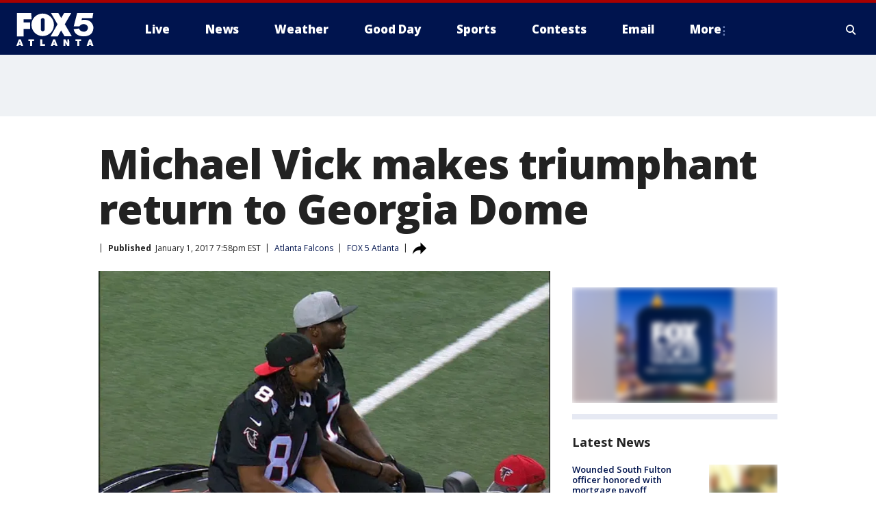

--- FILE ---
content_type: application/javascript
request_url: https://scripts.webcontentassessor.com/scripts/6b700101797fd36ef7aab2a117ab747a6b1012246fa739af239ed93cfa24d4f1
body_size: 162134
content:
;(function() { 'use strict'; var a11a=['YWRkUmVwb3J0QnV0dG9u','Z2xnSVM=','cEZLRE0=','YmxvY2s=','cUNpaVo=','MTZweA==','UUJjRmw=','aW5saW5lLWJsb2Nr','cGlRTnU=','MXB4','TnNOc0E=','Y2VudGVy','a09hU3o=','cmdiYSgyNTUsIDI1NSwgMjU1LCAwLjkp','ZFNKblk=','cG9pbnRlcg==','TmNJaGs=','dlVDRlA=','[base64]','YUtFYmM=','aW1n','UnB1UXY=','ZmZZdU0=','MTRweA==','Rll2a3Q=','M3B4','cmtsQng=','akFiT2I=','UmVwb3J0IEFk','T2ZNTWc=','VEh0bFY=','S25qV2I=','bm93cmFw','eGdZY3U=','aGlkZGVu','TGFjQVc=','THNKTFM=','bW91c2VsZWF2ZQ==','cGFyZW50RWxlbWVudA==','cG9zaXRpb24=','cmVsYXRpdmU=','RnZSSlg=','YWJzb2x1dGU=','Ym90dG9t','cmlnaHQ=','YWxpZ25JdGVtcw==','anVzdGlmeUNvbnRlbnQ=','ZmxleC1lbmQ=','aGVpZ2h0','Ym9yZGVyUmFkaXVz','ZmxleFNocmluaw==','bWFyZ2luTGVmdA==','aW5uZXJUZXh0','Zm9udFNpemU=','MTBweA==','bGluZUhlaWdodA==','Y29sb3I=','bGF0dW8=','b3BhY2l0eQ==','bWFyZ2luUmlnaHQ=','d2hpdGVTcGFjZQ==','b3ZlcmZsb3c=','dXJhVWlk','YWRkRXZlbnRMaXN0ZW5lcg==','bW91c2VlbnRlcg==','d2lkdGg=','NzBweA==','cHJvdGVjdEZyYW1lRWxlbWVudA==','clhza0k=','d2ljR2g=','c2FuZGJveA==','a3NkRVk=','Q0NuSXM=','QWR2ZXJ0aXNlbWVudCBQcm90ZWN0ZWQ=','c2V0QXR0cmlidXRl','am9pbg==','bGlzdGVuV2luZG93SW5zdGFuY2U=','QXN4RGk=','WU1zTno=','UERJRVA=','YWJvdXQ6Ymxhbms=','QWF3ekY=','Z2Rlbkk=','UmVkaXJlY3QgRGV0ZWN0ZWQ=','TEZHeFM=','T29EWmo=','UmVkaXJlY3QgRXZlbnQgSGFuZGxlciBBZGRlZA==','dGVzdA==','aW50ZXJmYWNlUHJvcGVydHlEZXNjcmlwdG9yTmFtZQ==','Z2V0UmVzb3VyY2VFbnRyaWVz','cmVwb3J0U2VjdXJpdHlWaW9sYXRpb24=','dHJhY2U=','eWZWb2o=','ZGVmaW5lUHJvcGVydHk=','RGVYVG8=','QlRZVGw=','cERmdWs=','RG15ek0=','dGFnTmFtZQ==','SUZSQU1F','c3Jj','cmFXZ0w=','ak5Hc3U=','WkVFZ3o=','aWZyYW1l','dW5VclY=','Y29tcGxldGU=','aUtNcHo=','d1V6YUs=','QWR2ZXJ0aXNlbWVudCBSZXBsYWNlZA==','REJKT1U=','NXwxfDB8MnwzfDQ=','V1ZhdEM=','WVpFb2E=','aW1h','em1xZm0=','UENKbnI=','RUpjZ2o=','QWd6bXY=','Y3Jvc3NvcmlnaW4=','aUpQS3Q=','M3wyfDB8NHwx','Y0pWdkk=','bG9hZA==','YWRUeXBl','cmVtb3ZlQ2hpbGQ=','bWVkaWFmaWx0ZXJSZXBsYWNlbWVudENvdW50','d1NIZ3g=','Z2VuZXJhdGVWaW9sYXRpb25EZXRhaWxz','TE9kWmQ=','Y3NzVGV4dA==','Mnw0fDF8MHwzfDU=','cmVhZHlTdGF0ZQ==','ZG9jdW1lbnRFbGVtZW50','RW90V0M=','d3JpdGU=','Y2xvc2U=','c3RhbmRhcmQ=','cmVtb3ZlQXR0cmlidXRl','Y29udGVudERvY3VtZW50','dHJhbnNsYXRlRXZlbnRUeXBl','U3pXc2k=','c2xvdA==','d2luZG93','bWV0aG9k','aW50ZXJmYWNl','ZGlzcGF0Y2hWaW9sYXRpb25FdmVudA==','TkxNUlU=','Z2F2eGs=','ZGlzcGF0Y2hFdmVudA==','Z2VuZXJhdGVVbmlxdWVUcmFja2luZ1VSTA==','U296dEE=','aW1hZ2U=','Y29uY2F0','JnR5cGU9','ZGdHcmw=','NXwwfDd8MXw0fDl8NnwyfDh8Mw==','Y2Via3A=','a1dNbUs=','QWR2ZXJ0aXNlbWVudCBUcmFja2Vk','d3JKbkg=','Ym9yZGVy','bmFmQ3E=','ZkhEVlg=','V2hwQng=','ZkdaZ2Y=','QWR2ZXJ0aXNlbWVudCBSZXBvcnRlZA==','U3lkRXU=','QWR2ZXJ0aXNlbWVudCBCbG9ja2Vk','cmFRekc=','YWxsb3dlZEFkT2JqZWN0SWRz','aW5jbHVkZXM=','aXNBbGxvd2VkQWRPYmplY3RJZA==','em5zVkk=','YWRMb2dnZWQ=','cmVwb3J0VXNlckFk','YVRCZmI=','YUZuanU=','PCEtLURldGVjdGVkIFNlY3VyaXR5IFZpb2xhdGlvbiAoTmF0aXZlKSBieSA=','LS0+','bFpsYkE=','PC9jb2RlPg==','WWhXbXg=','bW1NSWI=','WW55Ync=','cEpibE0=','cHJpbWlz','dmlkZW8=','NXw3fDExfDh8MTN8NHwxNXwzfDF8OXwxNHwwfDJ8NnwxMHwxMnwxNg==','cHJlYmlkRGF0YXNldA==','U2JSV24=','aXNQYXJlbnRQYXRjaA==','Z2V0V2luZG93SFRNTA==','cmVzb3VyY2VFbnRyaWVz','Z2V0QWRPYmplY3RKc29u','Z2V0U3RhY2tUcmFjZQ==','eG96WHk=','PGNvZGUgc3R5bGU9ImRpc3BsYXk6bm9uZTsiPg==','aXNTdGFja1RyYWNlVmlvbGF0aW9u','dHJhbnNsYXRlRXZlbnRBY3Rpb24=','Z2VuZXJhdGVFdmVudE1lc3NhZ2U=','Z2V0TWV0aG9kT2JqZWN0SnNvbg==','TklxZ2k=','ZXZlbnRNZXNzYWdl','UEJjQW4=','YXdvU0w=','Z2VuZXJhdGVNZXRob2RQYXRjaA==','Z2V0QXJndW1lbnRzSFRNTA==','Q0lUd0M=','aWxGWmI=','cGpNd3Y=','WlRFb0s=','Y29uc3RydWN0','c2VyaWFsaXplTWV0aG9kT2JqZWN0','QVJkb0M=','eVByTkY=','RUdHRnA=','T3FTVkg=','bmd1Q08=','cGF0Y2hQcm9wZXJ0eU9iamVjdA==','UkdQakI=','Z2VuZXJhdGVQcm9wZXJ0eVBhdGNo','eFJpd0s=','Z2VuZXJhdGVOYW1lUGF0Y2g=','Z2VuZXJhdGVDb250ZW50UGF0Y2g=','YWVjV3k=','UHdXa24=','blNLTnc=','Z29vZ2xlX2Fkc19pZnJhbWU=','ZXB6bmM=','dG1OcFo=','bm9kZU5hbWU=','TmV3IEZyYW1lIERldGVjdGVk','U1hjRWM=','WFVCaGE=','ZXhlY3V0ZUNyZWF0aXZlSWRWaW9sYXRpb24=','d0NrcVM=','M3wyfDF8MHw0','cmVwbGFjZUZyYW1lRWxlbWVudA==','Y2xvbmVGcmFtZUVsZW1lbnQ=','Y3JlYXRpdmU=','c2NhbkNyZWF0aXZlSWQ=','Zm9ybWF0RXh0cmFjdGVkQ3JlYXRpdmVJZA==','dkVSRW0=','NXwxfDB8NHwzfDI=','ZEZORng=','aklNQlk=','bEROT1g=','M3wyfDR8MXww','R292VlA=','U3p0cFA=','cm1VaG4=','c21hcnRTZWFyY2g=','SWFEUWw=','RG9tYWluIERhdGEgRXh0cmFjdGVk','QmVFaXo=','Zm9ybWF0RXh0cmFjdGVkRG9tYWluTmFtZQ==','Y3VzdG9tU2VhcmNo','eFd0WnM=','bGFzdEluZGV4','dUhxaUY=','aE9Xa2w=','Lio/','KD86XC9cL3wlMkYlMkYp','KD86XC98JTJGKQ==','XCQm','XHUwMDJk','bWF0Y2g=','ZXh0cmFjdERvbWFpbk5hbWVz','U0Vuak4=','ZXhlYw==','cHVzaA==','WUpsYlc=','c3RyaW5n','YUhHWU4=','ZXJqc1I=','S0xxdFE=','enZhakE=','SGtaTnI=','VFBSYkw=','c2xpY2U=','dHJpbQ==','NnwwfDJ8MXw0fDd8M3w1','cHJlYmlk','cmVz','RXZlbnQgQ3JlYXRlZA==','bWVkaXVt','bG9j','ZXh0cmFjdFJlc291cmNlRW50cmllcw==','UHJ0TmM=','bWtaZXk=','VVlJUGQ=','UGVyZm9ybWFuY2UgRGF0YSBFeHRyYWN0ZWQ=','dHRNYVk=','dGltaW5n','bmF2aWdhdGlvblN0YXJ0','cGVyZm9ybWFuY2U=','Z2V0RW50cmllcw==','bWFw','dG9KU09O','bXZpaWE=','Z2V0UmVxdWVzdEFyZ3VtZW50cw==','Z2V0QWRPYmplY3RSYXdIVE1M','Z2V0QWRSZXNvdXJjZUVudHJpZXM=','U2N6WlQ=','bU5YZXk=','OHw1fDB8Nnw5fDJ8NHw3fDN8MTB8MQ==','RFJXWEM=','c2FtcGxl','T0NwU3Y=','WVlrVHo=','QWR2ZXJ0aXNlbWVudCBTYW1wbGVk','cmFuZG9t','TldGRUo=','YmVIQ1E=','YmRGblA=','Y29tLm1lZGlhdHJ1c3QubWVkaWFmaWx0ZXI=','ZXJyb3I=','Y29kZQ==','ZGF0YXNldA==','TEJ2cG0=','Z0lBeUw=','Mnw4fDN8N3w2fDB8NHwxfDl8NQ==','aXZyV3A=','RXJyb3IgRGV0ZWN0ZWQ=','dm5GclU=','R2Vhc1U=','c3RhY2s=','ZXJyb3Jz','Y1NOVUc=','UE9TVA==','WlVhVmw=','cEFNYmI=','cG1Kc0I=','Q29udGVudC1UeXBl','T2tpZEI=','YXBwbGljYXRpb24vanNvbg==','eGdnUWE=','a2V5','RXZlbnQgUmVwb3J0ZWQ=','ZUxHU0U=','Z3B0','aW5pdGlhbGl6ZUdQVEFkdmVydGlzZW1lbnRz','b2pkVHE=','aW5pdGlhbGl6ZVBhcmVudFdpbmRvd1BhdGNoZXM=','aW5pdGlhbGl6ZUdQVEV2ZW50TGlzdGVuZXI=','aW5pdGlhbGl6ZVByb3RlY3Q=','aW5pdGlhbGl6ZVZpZGVvQWR2ZXJ0aXNlbWVudHM=','MHwyfDR8Nnw1fDN8MQ==','WlhmRG8=','dGFJTks=','Y3lHcUE=','cmVzZXRWaW9sYXRpb24=','dXZ6WWY=','emR0Y3c=','Tm9kZQ==','a1REclI=','VkFRQ0k=','a3FXTW4=','VGhUV1I=','TkJTcEc=','UHJpbWlzIEFkdmVydGlzZW1lbnQgRGV0ZWN0ZWQ=','b25iTVQ=','b3V2bE0=','UHF2a0g=','dW5ZdFY=','eE93YXk=','Z29vZ2xlc3luZGljYXRpb24uY29t','NXwyfDd8MXwzfDR8MHw2','QmdaeUs=','cmJSanE=','Z3pkbmE=','SmtWVEQ=','VmxLbU0=','TWNkWFE=','bllGYWg=','Q3lQdWc=','Z29vZ2xlX2Fkc19pZnJhbWVfZHVtbXk=','akxjZ3k=','bENHTUw=','aVhub2s=','Z29vZ2xl','TUd4YVo=','MHw3fDZ8NXwzfDJ8NHwx','TXZKVGg=','ZnVuY3Rpb24=','Z2V0QWQ=','MnwzfDR8NnwwfDd8MXw4fDU=','aW5pdGlhbGl6ZU5hdGl2ZUFkdmVydGlzZW1lbnRz','bW9uaXRvck5hdGl2ZUFkcw==','SUZ3b3E=','Y3ZQQ1Q=','c2xvdE9ubG9hZA==','YXBpUmVhZHk=','Z29vZ2xldGFn','cHViYWRz','Z2VuZXJhdGVHUFRPbmxvYWRFdmVudA==','Z2VuZXJhdGVHUFRSZW5kZXJFbmRlZEV2ZW50','Y21k','Z3B0U2FtcGxlRXZlbnQ=','Z3B0VXJhRXZlbnQ=','YmFiZU8=','Z2V0RWxlbWVudEJ5SWQ=','Z2V0U2xvdEVsZW1lbnRJZA==','RlBrckg=','Zk9BWUY=','WHliVHE=','Z1VQb2k=','Q3JlYXRpdmUgRGF0YSBFeHRyYWN0ZWQ=','Z2V0U2xvdElk','Z2V0SWQ=','WGJIa3c=','aVRuUmE=','S0tXU2I=','Z2V0UmVzcG9uc2VJbmZvcm1hdGlvbg==','aW1wbGVtZW50YXRpb25OYW1l','ZG9tSWQ=','YWR2ZXJ0aXNlcklk','Y3JlYXRpdmVJZA==','Y3JlYXRpdmVUZW1wbGF0ZUlk','aXNCYWNrZmlsbA==','bGluZUl0ZW1JZA==','c291cmNlQWdub3N0aWNDcmVhdGl2ZUlk','dXNlclJlcG9ydGVkQWQ=','Z2V0SHRtbA==','Sm5xck8=','Z29vZ2xlX2Fkc19pZnJhbWVfe2lkfQ==','eG1wVVY=','e2lkfQ==','ZGVlcFBhdGNo','Y2Rac0U=','eXlJZEE=','RWNOcXM=','T0drRkE=','NXwxfDN8Mnw0fDA=','TWl0eko=','R0Foc0Y=','WVB0emQ=','SWl2TlY=','MXwyfDB8M3w0','Z2pCZWk=','Y2p3R28=','MHwzfDF8NHwyfDU=','UktYSWs=','alJlR3U=','Z29vZ2xlLmltYS5BZERpc3BsYXlDb250YWluZXI=','cEpmWWU=','bFlMVHQ=','anVDVlU=','ZUhZTXI=','WGxNS2s=','YWRDb250YWluZXI=','QVpzVmY=','bndYV3c=','ZnJvbQ==','d3ZaUms=','WmxpRmE=','QVFSVHY=','eE12R08=','Y29uc3RydWN0b3I=','Y3JlYXRl','M3w3fDZ8MHwxfDJ8NXw0','Qml5SHQ=','c3BsaXQ=','cHJvdG90eXBl','aW5pdGlhbGl6ZUFwcGxpY2F0aW9u','aW5pdGlhbGl6ZURlYnVnTW9kZQ==','aW5pdGlhbGl6ZUNvbmZpZ3VyYXRpb25Qcm9wZXJ0aWVz','aW5pdGlhbGl6ZU91dGJyYWluUGF0Y2g=','aW5pdGlhbGl6ZVByZWJpZFBhdGNo','aW5pdGlhbGl6ZVByb3BlcnRpZXM=','eWxXUko=','ZGVmYXVsdA==','Q1h2Umg=','S1RWdkQ=','PGh0bWw+PGJvZHk+PC9ib2R5PjwvaHRtbD4=','Vm1idWk=','L3VyYS9kZWZhdWx0Lmh0bWw=','Y0JzUUU=','Y3VzdG9t','emluVE0=','cG9saWN5','R25QaWo=','cXVhbGl0eQ==','anNwc2c=','ZXhwZXJpZW5jZQ==','eEF4cHY=','c2VudHJ5','ZFdiWW4=','YmxvY2tlZA==','QUpDS3Y=','bm90aWZpZWQ=','Y29uZmlnVXJs','bWVyZ2VPYmplY3Rz','bG9hZFJlbW90ZUNvbmZpZ3VyYXRpb24=','ZXhwcmVzc2lvbg==','bWVkaWFmaWx0ZXJDb25maWd1cmF0aW9u','cGFyc2U=','c3RyaW5naWZ5','dmVyc2lvbg==','Mi40Ny4y','aW1wbGVtZW50YXRpb24=','aGFzaA==','aG9zdG5hbWU=','YmxhY2tsaXN0','Y3JlYXRpdmVz','dmlvbGF0aW9ucw==','YWdncmVzc2l2ZQ==','ZXZhc2l2ZQ==','dGhyZXNob2xk','cHJvdGVjdA==','cGF0Y2hQcmViaWQ=','cHJlYmlkTmFtZXNwYWNl','cGJqcw==','cmVqZWN0','c2FmZWZyYW1l','cmVwbGFjZW1lbnQ=','dXJhUGF0aA==','dXJhRnJhbWVTdHlsZXM=','cmVwbGFjZUFkV2luZG93','YXR0cmlidXRlcw==','ZGVidWc=','bm90aWZ5','c2FtcGxlRGVub21pbmF0b3I=','c2FtcGxlU3RhdHVz','dXNlclJlcG9ydGVkQWRz','cmVwb3J0RGlhbG9nRnJhbWU=','bWF0Y2hlcw==','cGF0Y2hQYXJlbnQ=','cGF0Y2hGdW5jdGlvbg==','cGF0Y2hFdmFs','cGF0Y2hBdG9i','YXR0cmlidXRlU3RhY2tUcmFjZXM=','bmF0aXZlU3VwcG9ydA==','dmlkZW9TdXBwb3J0','ZXZlbnRNZXNzYWdlcw==','ZXZlbnRMZXZlbHM=','cmVwb3J0ZWQ=','dGFyZ2V0RnJhbWVz','ZW5hYmxlVGFyZ2V0RnJhbWVz','dHlwZXM=','YmxhY2tsaXN0ZWQ=','YWN0aW9ucw==','aGVhZGVycw==','ZW5hYmxlQWxsb3dlZEFkT2JqZWN0SWRz','c2V0dXA=','bGVuZ3Ro','Zm9yRWFjaA==','dUVJWEI=','NXw0fDB8MXwyfDM=','ZG9tYWlu','Z2VuZXJhdGVEb21haW4=','cmVmZXJyZXI=','Z2VuZXJhdGVSZWZlcnJlcg==','ZW5kcG9pbnRz','ZGV2aWNl','Z2VuZXJhdGVEZXZpY2U=','dXNlcmFnZW50','Z2VuZXJhdGVVc2VyYWdlbnQ=','bGFuZ3VhZ2U=','ckZZYWQ=','S0JRSUE=','b3Blbg==','c2VuZA==','c3RhdHVz','cmVzcG9uc2VUZXh0','aW5pdGlhbGl6ZVF1ZXJ5UGFyYW1ldGVycw==','cUp5eWU=','bWVkaWFmaWx0ZXJfcGF0Y2hfYXRvYg==','akJ1YW4=','bWVkaWFmaWx0ZXJfbmF0aXZl','ZUJoTXc=','bWVkaWFmaWx0ZXJfcHJlYmlk','Sk12TUQ=','S0ZyWWc=','dmZvUFQ=','dGRrdmw=','bFNQWGY=','bUJzVEE=','bWVkaWFmaWx0ZXJfbm90aWZ5','d1FNSVQ=','bWVkaWFmaWx0ZXJfcGF0Y2hfZnVuY3Rpb24=','elpJWEo=','c2FoaFM=','YWRueHMuY29t','aHR3c04=','bWVkaWFmaWx0ZXJfZXZlbnRfbWVzc2FnZXM=','bG9jYXRpb24=','c2VhcmNo','d3ZVc1E=','cUJlUm0=','aW5kZXhPZg==','bWVkaWFmaWx0ZXJfdXNlcl9yZXBvcnRlZA==','Q0psUFA=','cVFuTUQ=','ZG91YmxlY2xpY2submV0','bWVkaWFmaWx0ZXJfZXZhc2l2ZQ==','d2lpSnQ=','bWVkaWFmaWx0ZXJfcGF0Y2hfZXZhbA==','bWVkaWFmaWx0ZXJfc2Nhbl9zdGFjaw==','c2NhblN0YWNr','ZXJyb3JNZXNzYWdl','aW5pdGlhbGl6ZUN1c3RvbUV4cHJlc3Npb25z','Z2VuZXJhdGVDdXN0b21FeHByZXNzaW9u','R2xqaGU=','dEt2bk4=','QUNTaHA=','Ym9vbGVhbg==','Y3JpdGljYWw=','a2V5cw==','ZmlsdGVy','bnVtYmVy','cmVkdWNl','ZGVidWdNZXNzYWdl','QXBwbGljYXRpb24gSW5pdGlhbGl6ZWQ=','cm1FUUc=','WkVVTmU=','bWVkaWFmaWx0ZXI=','Z2VuZXJhdGVSZW5kZXJBZFBhdGNo','ak5nUlE=','UEd2QnY=','aW1wb3J0YW50','cmVuZGVyQWQ=','Z2V0QmlkUmVzcG9uc2Vz','Ymlkcw==','ZGVmYXVsdFZpZXc=','X3BianNBZA==','SHpscHo=','aU9adUk=','bFZHcXI=','RmRhTEw=','Q1lyRUc=','eXdQc3o=','b2JqZWN0','aGFzT3duUHJvcGVydHk=','aXNBcnJheQ==','emREQkY=','Y3JzbVg=','c2V0','eVJVSEQ=','bG15YXM=','Y3JvZmc=','c2VHYlU=','RElIWVg=','YXllclg=','TXJhR3I=','OHw1fDN8Nnw3fDR8MnwxfDA=','aENpdkQ=','ZmRid0g=','dlZRRkM=','Y0FFdVo=','b0l0Rks=','dGV4dC9odG1s','RVdhR2E=','I21lZGlhZmlsdGVyLXNhbmRib3g=','WW54c0c=','UGF0Y2hpbmcgTWV0aG9k','TW9kdWxlIEVuYWJsZWQ=','QWNQaWw=','T3V0YnJhaW4=','RlFkSkQ=','T0JSLmV4dGVybg==','WGdzWWw=','T0JS','dVJ2R1A=','ZXh0ZXJu','Qmh1dHk=','cmV0dXJuZWRIdG1sQW5kVmFjRGF0YQ==','cmV0dXJuZWRIdG1sRGF0YQ==','cmV0dXJuZWRWYWNEYXRh','cmV0dXJuZWRKc29uRGF0YQ==','cWFXZ1Y=','cmV0dXJuZWRJcmRKc29uRGF0YQ==','blZBTFc=','c2hpZnQ=','Z2V0T3duUHJvcGVydHlEZXNjcmlwdG9y','UGF0Y2hpbmcgUHJvcGVydHk=','eUtJaHg=','cm5PZmk=','Z1RBUkc=','dEp2Ykk=','UnhHUXU=','dUpTZkg=','Y0prSko=','Y2FsbA==','aW50ZXJmYWNlUHJvcGVydHlOYW1l','ZG9Ob3RSZXBsYWNl','bmF0aXZlSXRlbQ==','YWRXaW5kb3dJbnN0YW5jZQ==','YWRPYmplY3Q=','Y291bnQ=','cGFyc2VGcm9tU3RyaW5n','PGRpdiBpZD0ibWVkaWFmaWx0ZXItc2FuZGJveCI+PC9kaXY+','cXVlcnlTZWxlY3Rvcg==','aW5uZXJIVE1M','cXVlcnlTZWxlY3RvckFsbA==','c2VjdXJpdHlWaW9sYXRpb25IVE1M','c2NhbkhUTUw=','Y2xvbmVOb2Rl','cGFyZW50Tm9kZQ==','cmVwbGFjZUNoaWxk','ZXhlY3V0ZVNlY3VyaXR5VmlvbGF0aW9u','c2VjdXJpdHlWaW9sYXRpb24=','b3V0ZXJIVE1M','c2FtcGxlQWRPYmplY3Q=','cmVzcG9uc2U=','aHRtbA==','Y2FyZHM=','b2RiUmVzcG9uc2U=','bXZSZXNwb25zZQ==','YXBwbHk=','QXRyVEM=','cmV0dXJuZWRJcmREYXRh','YXJJVEY=','dnZva3g=','Z3VZd2o=','dmFsdWU=','bmNYVmc=','UENxR0Q=','dW5kZWZpbmVk','Y0J3Ulc=','MHw1fDN8NHwxfDI=','dG9w','bG9n','bGliTG9hZGVk','cXVl','UHJlYmlk','Z2V0UHJlYmlkRGF0YXNldA==','cWR6bnA=','cGltSUc=','SGVYZkk=','YklHVmw=','bmF2aWdhdG9y','dXNlckFnZW50','SWxhUFI=','ZEp6R3c=','aHJlZg==','c2NyZWVu','ZGV2aWNlUGl4ZWxSYXRpbw==','Z2VuZXJhdGVFbmRwb2ludHM=','Z2VuZXJhdGVJbWFnZUVuZHBvaW50','Z2VuZXJhdGVMb2dFbmRwb2ludA==','VHB3cms=','aHR0cHM6Ly9zY3JpcHRzLntob3N0bmFtZX0vaW1hZ2UuZ2lmP2lkPXtoYXNofQ==','T1d3bU0=','dVVSY0U=','e2hhc2h9','cmVwbGFjZQ==','QXVZbGY=','e2hvc3RuYW1lfQ==','TkRaZlQ=','dVVZVFY=','dlRzV1A=','cEhtcno=','Z2VuZXJhdGVVdWlkUGFydA==','YWV3TFk=','Zmxvb3I=','dG9TdHJpbmc=','c3Vic3RyaW5n','bWVkaWFmaWx0ZXJQcm90ZWN0ZWQ=','ZG9jdW1lbnQ=','d2FybmluZw==','THpHTXU=','ZnJhbWVFbGVtZW50Q291bnQ=','VlFSQ1Q=','ZnJhbWVFbGVtZW50','cGF0Y2hXaW5kb3dJbnN0YW5jZQ==','T2dLUUg=','OXw1fDF8Mnw2fDB8M3w4fDR8Nw==','SFRNTERvY3VtZW50','d3JpdGVsbg==','eUltU0Y=','Z2NZdUo=','YXBwZW5kQ2hpbGQ=','ek9IUVY=','aW5zZXJ0QmVmb3Jl','ZXZhbA==','TFhCbEE=','RnVuY3Rpb24=','cm95RGk=','V2luZG93','VW1pWmw=','YXRvYg==','VVhKYW0=','UGF0Y2hpbmcgV2luZG93IEluc3RhbmNl','WmZxd00=','SFRNTElGcmFtZUVsZW1lbnQ=','QlZRZkQ=','Z2V0','QXJZSnU=','bXhNZEU=','bmFtZQ==','aFFqd0U=','c3JjZG9j','S3p4UVE=','ZkZBcno=','ZURuVGM=','WlJvSkM=','bUdxemI=','aW5pdGlhbGl6ZVdpbmRvd0luc3RhbmNl','aXNQYXRjaExpbWl0UmVhY2Vk','V3ZQQ3E=','aW50ZXJmYWNlTWV0aG9kTmFtZQ==','d2luZG93SW5zdGFuY2U=','cGF0Y2hNZXRob2RPYmplY3Q=','aW5mb3JtYXRpb25hbA==','Y29udGVudFdpbmRvdw==','TXVDS3g=','cGF0Y2hDdXN0b21PYmplY3Q=','b2JzZXJ2ZURvY3VtZW50','Ym9keQ==','ZGlzY29ubmVjdA==','b2JzZXJ2ZQ==','Qmlad08=','QWR2ZXJ0aXNlbWVudCBEZXRlY3RlZA==','dW5XeVI=','bmF0aXZl','Z29JU2Y=','cFNsQ0I=','VUZCbFY=','LnJlYWRtby1pdGVtLWxpbms=','QUpPRU0=','Z2VtaW5p','cmV2Y29udGVudA==','W2lkXj0icmNfY29udCJdIC5yYy1pdGVt','dGFib29sYQ==','c2hhcmV0aHJvdWdo','Lm1nbGluZQ==','Y2hpbGRMaXN0','c3VidHJlZQ==','dGFyZ2V0','MXw0fDB8Mnw1fDM=','c2Nhbm5lZEl0ZW0=','ZHJvcFRyYWNraW5nUGl4ZWw=','aW50ZXJmYWNlTmFtZQ==','dmVuZG9y','YWRkUmVwb3J0RGlhbG9n','UU5sc0U=','UFZxaWk=','dXJh','T3NXQkg=','V1ZSS2k=','Y2FuY2Vs','eHpQYkY=','Y2xlYXI=','UnVmdFQ=','R2ZxTEk=','cmVwb3J0','V1R3Qmc=','bm9uZQ==','Q01VUk8=','SFRNTEVsZW1lbnQ=','Y3FueG8=','UWJseEw=','VmJBaGE=','VlBwVHA=','VnpiTUI=','S2NVZWs=','dHJhbnNsYXRlKC01MCUsIC01MCUp','Q1lqYkI=','NjAwcHg=','eE13Um0=','NzcwcHg=','eGN6YnY=','MnB4IHNvbGlkIHJnYmEoMCwgMCwgMCwgMC4yNSk=','Q3JlYXRlZCBSZXBvcnQgRGlhbG9n','bWVkaWFmaWx0ZXJVcmFFbmFibGVk','Y3JlYXRlRWxlbWVudA==','dXJhXw==','aHR0cHM6Ly9zY3JpcHRzLntob3N0bmFtZX17dXJhUGF0aH0=','e3VyYVBhdGh9','YXNzaWdu','Zml4ZWQ=','NTAl','OTB2dw==','MjE0NzQ4MzY0Nw==','NHB4','I2ZmZg==','MCAycHggNXB4IDAgcmdiYSgwLDAsMCwuMTYpLDAgMnB4IDEwcHggMCByZ2JhKDAsMCwwLDAuNSk=','aHR0cHM6Ly9zY3JpcHRzLntob3N0bmFtZX0=','bWVzc2FnZQ==','ZGF0YQ==','dHlwZQ==','YWN0aW9u','c3R5bGU=','cG9zdE1lc3NhZ2U=','ZGlzcGxheQ==','Z2V0QWRPYmplY3Q=','Y2xpY2s=','YWRGcmFtZUVsZW1lbnQ=','c2FmZWZyYW1lSFRNTA==','aXNXaW5kb3dJbnN0YW5jZUNyb3NzT3JpZ2lu','cmVwbGFjZVdpbmRvd0luc3RhbmNl','VXNlciBSZXBvcnRlZCBBZCBEZXRlY3RlZA==','aWZyYW1lW2RhdGEtdXJhLXVpZD0i','Q1dzb28='];(function(c,d){var e=function(f){while(--f){c['push'](c['shift']());}};e(++d);}(a11a,0x1cd));var a11b=function(c,d){c=c-0x0;var e=a11a[c];if(a11b['mtmjov']===undefined){(function(){var f=typeof window!=='undefined'?window:typeof process==='object'&&typeof require==='function'&&typeof global==='object'?global:this;var g='ABCDEFGHIJKLMNOPQRSTUVWXYZabcdefghijklmnopqrstuvwxyz0123456789+/=';f['atob']||(f['atob']=function(h){var i=String(h)['replace'](/=+$/,'');for(var j=0x0,k,l,m=0x0,n='';l=i['charAt'](m++);~l&&(k=j%0x4?k*0x40+l:l,j++%0x4)?n+=String['fromCharCode'](0xff&k>>(-0x2*j&0x6)):0x0){l=g['indexOf'](l);}return n;});}());a11b['bDkRoJ']=function(o){var p=atob(o);var q=[];for(var r=0x0,s=p['length'];r<s;r++){q+='%'+('00'+p['charCodeAt'](r)['toString'](0x10))['slice'](-0x2);}return decodeURIComponent(q);};a11b['olUtxJ']={};a11b['mtmjov']=!![];}var t=a11b['olUtxJ'][c];if(t===undefined){e=a11b['bDkRoJ'](e);a11b['olUtxJ'][c]=e;}else{e=t;}return e;};var mediafilter=function(c){var e={};e['BiyHt']=a11b('0x0');if(c){var g=e[a11b('0x1')][a11b('0x2')]('|'),i=0x0;while(!![]){switch(g[i++]){case'0':mediafilter['prototype']['initializeCustomExpressions']();continue;case'1':mediafilter[a11b('0x3')][a11b('0x4')]();continue;case'2':mediafilter['prototype'][a11b('0x5')]();continue;case'3':mediafilter[a11b('0x3')][a11b('0x6')](c);continue;case'4':mediafilter[a11b('0x3')][a11b('0x7')]();continue;case'5':mediafilter[a11b('0x3')][a11b('0x8')]();continue;case'6':mediafilter[a11b('0x3')]['initializeQueryParameters']();continue;case'7':mediafilter['prototype'][a11b('0x9')]();continue;}break;}}};mediafilter[a11b('0x3')]['initializeConfigurationProperties']=function(j){var k={};k['IDHji']=function(m,n){return m(n);};k[a11b('0xa')]=a11b('0xb');k[a11b('0xc')]='localhost';k[a11b('0xd')]=a11b('0xe');k[a11b('0xf')]=a11b('0x10');k[a11b('0x11')]=function(o,p){return o>p;};k['Wxupc']=a11b('0x12');k[a11b('0x13')]=a11b('0x14');k['ALElX']='redirect';k[a11b('0x15')]=a11b('0x16');k[a11b('0x17')]=a11b('0x18');k[a11b('0x19')]=a11b('0x1a');k[a11b('0x1b')]=a11b('0x1c');k[a11b('0x1d')]=a11b('0x1e');try{if(j[a11b('0x1f')]){j=mediafilter[a11b('0x3')][a11b('0x20')](j,mediafilter['prototype'][a11b('0x21')](j[a11b('0x1f')]));j['expression']=k['IDHji'](eval,j[a11b('0x22')]);}if(window[a11b('0x23')]){j=mediafilter['prototype'][a11b('0x20')](j,JSON[a11b('0x24')](JSON[a11b('0x25')](window[a11b('0x23')])));}mediafilter[a11b('0x26')]=a11b('0x27');mediafilter[a11b('0x28')]=k[a11b('0xa')];mediafilter[a11b('0x29')]=j[a11b('0x29')]||'0';mediafilter[a11b('0x2a')]=j[a11b('0x2a')]||k[a11b('0xc')];mediafilter['blacklist']=j[a11b('0x2b')]||{};mediafilter['custom']=j[a11b('0x12')]||[];mediafilter['bidders']=j['bidders']||{};mediafilter[a11b('0x2c')]=j['creatives']||{};mediafilter['violations']=j[a11b('0x2d')]||{};mediafilter[a11b('0x2e')]=j[a11b('0x2e')]||!![];mediafilter[a11b('0x2f')]=j[a11b('0x2f')]||![];mediafilter['threshold']=j[a11b('0x30')]||0x4;mediafilter[a11b('0x31')]=j[a11b('0x31')]||![];mediafilter[a11b('0x32')]=j['patchPrebid']||![];mediafilter['prebidNamespace']=j[a11b('0x33')]||a11b('0x34');mediafilter[a11b('0x35')]=j['reject']||![];mediafilter[a11b('0x36')]=j['safeframe']||![];mediafilter['replacement']=j[a11b('0x37')]||k[a11b('0xd')];mediafilter[a11b('0x38')]=k[a11b('0xf')];mediafilter[a11b('0x39')]=j['uraFrameStyles']||{};mediafilter['replaceAdWindow']=j[a11b('0x3a')]||!![];mediafilter[a11b('0x3b')]=j['attributes']||[];mediafilter['expression']=j['expression']||/^$/gim;mediafilter[a11b('0x3c')]=j[a11b('0x3c')]||![];mediafilter[a11b('0x3d')]=j[a11b('0x3d')]||![];mediafilter['sampleDenominator']=k['cBsQE'](j[a11b('0x3e')],0xc8)?j[a11b('0x3e')]:0x5dc;mediafilter[a11b('0x3f')]=j[a11b('0x3f')]||!![];mediafilter[a11b('0x40')]=j['userReportedAds']||![];mediafilter[a11b('0x41')]=null;mediafilter[a11b('0x42')]=[];mediafilter['errors']=[];mediafilter['patchParent']=j[a11b('0x43')]||![];mediafilter[a11b('0x44')]=j[a11b('0x44')]||![];mediafilter[a11b('0x45')]=j[a11b('0x45')]||![];mediafilter[a11b('0x46')]=j['patchAtob']||![];mediafilter['attributeStackTraces']=j[a11b('0x47')]||![];mediafilter[a11b('0x48')]=j[a11b('0x48')]||![];mediafilter[a11b('0x49')]=j[a11b('0x49')]||![];mediafilter['scanStack']=j['scanStack']||![];mediafilter[a11b('0x4a')]=j[a11b('0x4a')]||![];mediafilter[a11b('0x4b')]=j[a11b('0x4b')]||[0x1,0x2,0x3,0x4,0x5,0x6,0x7];mediafilter[a11b('0x4c')]=![];mediafilter[a11b('0x4d')]=j['targetFrames']||{};mediafilter[a11b('0x4e')]=j[a11b('0x4e')]||![];mediafilter[a11b('0x4f')]={};mediafilter[a11b('0x4f')]['b']=a11b('0x50');mediafilter[a11b('0x4f')]['c']=k.Wxupc;mediafilter[a11b('0x4f')]['p']=k.zinTM;mediafilter[a11b('0x4f')]['r']=k.ALElX;mediafilter[a11b('0x4f')]['q']=k.GnPij;mediafilter[a11b('0x4f')]['e']=k.jspsg;mediafilter[a11b('0x4f')]['s']=k.xAxpv;mediafilter[a11b('0x51')]={};mediafilter[a11b('0x51')]['b']=k.dWbYn;mediafilter[a11b('0x51')]['l']=k.AJCKv;mediafilter[a11b('0x52')]=j['headers']||[];mediafilter['allowedAdObjectIds']=j['allowedAdObjectIds']||{};mediafilter[a11b('0x53')]=j[a11b('0x53')]||![];if(j[a11b('0x54')]&&k[a11b('0x11')](Object['keys'](j['setup'])[a11b('0x55')],0x0)){Object['keys'](j[a11b('0x54')])[a11b('0x56')](function(q){mediafilter[q]=j['setup'][q];});}}catch(s){mediafilter['prototype']['errorMessage'](s);}};mediafilter[a11b('0x3')][a11b('0x9')]=function(){var x={};x[a11b('0x57')]=a11b('0x58');var y=x[a11b('0x57')][a11b('0x2')]('|'),z=0x0;while(!![]){switch(y[z++]){case'0':mediafilter[a11b('0x59')]=mediafilter[a11b('0x3')][a11b('0x5a')]();continue;case'1':mediafilter[a11b('0x5b')]=mediafilter[a11b('0x3')][a11b('0x5c')]();continue;case'2':mediafilter[a11b('0x5d')]=mediafilter['prototype']['generateEndpoints']();continue;case'3':mediafilter[a11b('0x5e')]=mediafilter[a11b('0x3')][a11b('0x5f')]();continue;case'4':mediafilter[a11b('0x60')]=mediafilter[a11b('0x3')][a11b('0x61')]();continue;case'5':mediafilter[a11b('0x62')]=mediafilter[a11b('0x3')]['generateLanguage']();continue;}break;}};mediafilter['prototype'][a11b('0x21')]=function(A){var B={};B[a11b('0x63')]='GET';B[a11b('0x64')]=function(C,D){return C===D;};var E=new XMLHttpRequest();E[a11b('0x65')](B[a11b('0x63')],A,![]);E[a11b('0x66')](null);if(B[a11b('0x64')](E[a11b('0x67')],0xc8)){return JSON[a11b('0x24')](E[a11b('0x68')]);}};mediafilter[a11b('0x3')][a11b('0x69')]=function(){var F={};F['wvUsQ']='1|5|6|10|3|2|7|13|4|8|11|14|0|15|12|9';F['qBeRm']=function(G,H){return G!==H;};F[a11b('0x6a')]=a11b('0x6b');F[a11b('0x6c')]=a11b('0x6d');F[a11b('0x6e')]=a11b('0x6f');F[a11b('0x70')]=function(I,J){return I!==J;};F[a11b('0x71')]='mediafilter_protect';F[a11b('0x72')]='mediafilter_aggressive';F[a11b('0x73')]='mediafilter_video';F['CJlPP']=function(K,L){return K!==L;};F['qQnMD']='mediafilter_patch_parent';F[a11b('0x74')]=function(M,N){return M!==N;};F[a11b('0x75')]=a11b('0x76');F[a11b('0x77')]=a11b('0x78');F[a11b('0x79')]=function(O,P){return O!==P;};F['TeqWN']='mediafilter_block';F[a11b('0x7a')]=a11b('0x7b');F['wiiJt']=function(Q,R){return Q!==R;};F[a11b('0x7c')]=a11b('0x7d');try{var S=window[a11b('0x7e')][a11b('0x7f')];if(S&&S['indexOf']){var T=F[a11b('0x80')]['split']('|'),U=0x0;while(!![]){switch(T[U++]){case'0':if(F[a11b('0x81')](S[a11b('0x82')](F['qJyye']),-0x1)){mediafilter['patchAtob']=!![];}continue;case'1':if(F[a11b('0x81')](S['indexOf']('mediafilter_debug'),-0x1)){mediafilter['debug']=!![];}continue;case'2':if(S[a11b('0x82')](F[a11b('0x6c')])!==-0x1){mediafilter['nativeSupport']=!![];}continue;case'3':if(S[a11b('0x82')](F[a11b('0x6e')])!==-0x1){mediafilter['patchPrebid']=!![];}continue;case'4':if(F[a11b('0x81')](S[a11b('0x82')](a11b('0x83')),-0x1)){mediafilter[a11b('0x40')]=!![];}continue;case'5':if(F[a11b('0x70')](S['indexOf'](F[a11b('0x71')]),-0x1)){mediafilter[a11b('0x31')]=!![];}continue;case'6':if(S[a11b('0x82')](F[a11b('0x72')])!==-0x1){mediafilter['aggressive']=!![];}continue;case'7':if(F[a11b('0x70')](S['indexOf'](F[a11b('0x73')]),-0x1)){mediafilter[a11b('0x49')]=!![];}continue;case'8':if(F[a11b('0x84')](S[a11b('0x82')](F[a11b('0x85')]),-0x1)){mediafilter[a11b('0x43')]=!![];}continue;case'9':if(F['lSPXf'](S[a11b('0x82')](F[a11b('0x75')]),-0x1)){mediafilter[a11b('0x2b')][a11b('0x86')]={};mediafilter[a11b('0x2b')][a11b('0x86')]['l']='c';mediafilter[a11b('0x2b')][a11b('0x86')]['a']='l';}continue;case'10':if(F[a11b('0x74')](S[a11b('0x82')](a11b('0x87')),-0x1)){mediafilter[a11b('0x2f')]=!![];}continue;case'11':if(F[a11b('0x74')](S[a11b('0x82')](F[a11b('0x77')]),-0x1)){mediafilter[a11b('0x44')]=!![];}continue;case'12':if(F[a11b('0x79')](S['indexOf'](F['TeqWN']),-0x1)){mediafilter[a11b('0x2b')][a11b('0x86')]={};mediafilter[a11b('0x2b')][a11b('0x86')]['l']='c';mediafilter[a11b('0x2b')][a11b('0x86')]['a']='b';mediafilter[a11b('0x2b')][F[a11b('0x7a')]]={};mediafilter[a11b('0x2b')][F[a11b('0x7a')]]['l']='c';mediafilter[a11b('0x2b')][F[a11b('0x7a')]]['a']='b';}continue;case'13':if(F[a11b('0x88')](S[a11b('0x82')](F[a11b('0x7c')]),-0x1)){mediafilter['eventMessages']=!![];}continue;case'14':if(S[a11b('0x82')](a11b('0x89'))!==-0x1){mediafilter[a11b('0x45')]=!![];}continue;case'15':if(S['indexOf'](a11b('0x8a'))!==-0x1){mediafilter[a11b('0x8b')]=!![];}continue;}break;}}}catch(V){mediafilter['prototype'][a11b('0x8c')](V);}};mediafilter['prototype'][a11b('0x8d')]=function(){try{if(mediafilter[a11b('0x12')]){mediafilter['custom'][a11b('0x56')](function(W){W['r']=mediafilter[a11b('0x3')][a11b('0x8e')](W);if(!W['l']){W['l']='b';}if(!W['a']){W['a']='b';}});}}catch(X){mediafilter['prototype']['errorMessage'](X);}};mediafilter['prototype'][a11b('0x5')]=function(){var Y={};Y[a11b('0x8f')]=function(Z,a0){return Z===a0;};Y[a11b('0x90')]=function(a1,a2){return a1===a2;};Y[a11b('0x91')]=a11b('0x92');Y['ITNhZ']=a11b('0x93');Y['rmEQG']=a11b('0x3c');Y['ZEUNe']='Debug\x20Mode\x20Enabled';var a3=Object[a11b('0x94')](mediafilter)[a11b('0x95')](function(a4){return Y[a11b('0x8f')](typeof mediafilter[a4],a11b('0x96'))||Y['tKvnN'](typeof mediafilter[a4],Y['ACShp']);})[a11b('0x97')](function(a5,a6){a5[a6]=mediafilter[a6];return a5;},{});mediafilter[a11b('0x3')][a11b('0x98')](Y['ITNhZ'],a11b('0x99'),{'hash':mediafilter['hash'],'implementation':mediafilter[a11b('0x28')],'version':mediafilter[a11b('0x26')],'configuration':a3});if(mediafilter[a11b('0x3c')]===!![]){mediafilter[a11b('0x3')][a11b('0x98')](Y[a11b('0x9a')],Y[a11b('0x9b')],{'debug':mediafilter[a11b('0x3c')]});window[a11b('0x9c')]=mediafilter;}};mediafilter[a11b('0x3')][a11b('0x9d')]=function(){var a7={};a7[a11b('0x9e')]=function(a8,a9){return a8===a9;};a7[a11b('0x9f')]=a11b('0xa0');a7['Hzlpz']='Prebid\x20Advertisement\x20Detected';var aa=window['top'][mediafilter[a11b('0x33')]][a11b('0xa1')];return function(ab,ac){try{var ad=this[a11b('0xa2')]();for(var ae in ad){for(var af in ad[ae][a11b('0xa3')]){if(a7[a11b('0x9e')](ad[ae]['bids'][af]['adId'],ac)){var ag=ad[ae][a11b('0xa3')][af];ab[a11b('0xa4')][a11b('0xa5')]=ag;mediafilter['prototype'][a11b('0x98')](a7['PGvBv'],a7[a11b('0xa6')],{'bid':ag});}}}}catch(ah){console['log'](ah);}finally{return aa['apply'](this,arguments);}};};mediafilter[a11b('0x3')][a11b('0x20')]=function(ai,aj){var ak={};ak[a11b('0xa7')]=function(al,am){return al!==am;};ak[a11b('0xa8')]=function(an,ao){return an!==ao;};ak[a11b('0xa9')]='object';ak[a11b('0xaa')]=function(ap,aq){return ap===aq;};ak[a11b('0xab')]=function(as,at){return as!==at;};if(ak[a11b('0xa7')](typeof ai,a11b('0xac'))||ai===null){ai={};}if(ak[a11b('0xa8')](typeof aj,ak[a11b('0xa9')])||ak[a11b('0xaa')](aj,null)){return ai;}for(var au in aj){if(aj[a11b('0xad')](au)){var av=aj[au];if(Array[a11b('0xae')](av)){ai[au]=av['slice']();}else if(typeof av===ak[a11b('0xa9')]&&ak[a11b('0xab')](av,null)){ai[au]=mediafilter['prototype'][a11b('0x20')](ai[a11b('0xad')](au)?ai[au]:{},av);}else{ai[au]=av;}}}return ai;};mediafilter[a11b('0x3')][a11b('0x7')]=function(){var aw={};aw['yKIhx']=function(ax,ay){return ax<ay;};aw[a11b('0xaf')]=function(az,aA,aB,aC){return az(aA,aB,aC);};aw[a11b('0xb0')]=function(aD,aE,aF,aG,aH){return aD(aE,aF,aG,aH);};aw['iyxPB']=a11b('0xb1');aw[a11b('0xb2')]='0|3|1|4|2';aw[a11b('0xb3')]='div';aw[a11b('0xb4')]=function(aI,aJ){return aI(aJ);};aw[a11b('0xb5')]='value';aw[a11b('0xb6')]='outbrain';aw[a11b('0xb7')]='native';aw[a11b('0xb8')]=a11b('0xb9');aw[a11b('0xba')]=function(aK,aL){return aK(aL);};aw[a11b('0xbb')]=function(aM,aN){return aM===aN;};aw[a11b('0xbc')]=a11b('0xa0');aw[a11b('0xbd')]='Response\x20Blocked';aw[a11b('0xbe')]=a11b('0xbf');aw[a11b('0xc0')]=a11b('0xc1');aw['xxhgj']='.ob-dynamic-rec-container';aw[a11b('0xc2')]=a11b('0xc3');aw['nVALW']=a11b('0xc4');aw[a11b('0xc5')]=a11b('0xc6');aw[a11b('0xc7')]=a11b('0xc8');aw[a11b('0xc9')]=a11b('0xca');aw[a11b('0xcb')]=a11b('0xcc');aw[a11b('0xcd')]=a11b('0xce');aw['AtrTC']=a11b('0xcf');aw['NdxAk']=a11b('0xd0');aw['arITF']=a11b('0xd1');aw['vGeAN']=function(aO,aP,aQ,aR,aS){return aO(aP,aQ,aR,aS);};aw[a11b('0xd2')]=a11b('0xd3');try{if(mediafilter[a11b('0x48')]===!![]){mediafilter[a11b('0x3')]['debugMessage']('important',aw[a11b('0xd4')],{'moduleName':aw[a11b('0xc5')],'enabled':!![]});function aT(aU,aV,aW,aX){var aY=aW[a11b('0xd5')]();var aZ=Object[a11b('0xd6')](aU,aY);var b0;if(!aZ){mediafilter['prototype'][a11b('0x98')](a11b('0xa0'),a11b('0xd7'),{'interface':aV,'property':aY,'descriptor':aw['iyxPB'],'eventInstance':{}});Object['defineProperty'](aU,aY,{'configurable':!![],'enumerable':!![],'get':function(){return b0;},'set':function(b1){if(aW[a11b('0x55')]){aT(b1,aV,aW,aX);}else{if(aX[a11b('0x55')]){for(var b2=0x0;aw[a11b('0xd8')](b2,aX[a11b('0x55')]);b2++){var b3=aX[b2];var b4=b1[b3];if(b4){b1[b3]=aw[a11b('0xaf')](b5,aV,b3,b4);}else{aw['crsmX'](aT,b1,aV,[b3],[]);}}}else{b1=b5(aV,aY,b1);}}b0=b1;}});}};function b5(b6,b7,b8){var b9={};b9[a11b('0xd9')]=aw.oItFK;b9[a11b('0xda')]=aw.EWaGa;b9[a11b('0xdb')]=aw.xxhgj;b9[a11b('0xdc')]=function(ba,bb){return aw.hCivD(ba,bb);};mediafilter[a11b('0x3')][a11b('0x98')](aw[a11b('0xbc')],aw['YnxsG'],{'interface':b6,'property':b7,'descriptor':aw['seGbU'],'eventInstance':{}});return function(bc,be){var bf={};bf[a11b('0xdd')]=aw.yRUHD;bf['sblGC']=aw.lmyas;bf[a11b('0xde')]=function(bg,bh){return aw.crofg(bg,bh);};var bi=Array[a11b('0x3')]['slice'][a11b('0xdf')](arguments);var bj=JSON[a11b('0x25')](bi);var bk={};bk['interfaceName']=b6;bk[a11b('0xe0')]=b7;bk['interfacePropertyDescriptorName']=aw.seGbU;bk[a11b('0xe1')]=!![];bk[a11b('0xe2')]=!![];bk[a11b('0xe3')]={};bk[a11b('0xe4')]={};bk[a11b('0xe4')]['vendor']=aw.DIHYX;bk[a11b('0xe4')][a11b('0xe5')]=be;function bl(bm){var bn=new DOMParser();var bo=bn[a11b('0xe6')](a11b('0xe7'),b9[a11b('0xd9')]);var bp=bo[a11b('0xe8')](b9[a11b('0xda')]);bp[a11b('0xe9')]=bm;var bq=Array['from'](bp[a11b('0xea')](b9[a11b('0xdb')]));bq['forEach'](function(br,bs){var bt=bf[a11b('0xdd')][a11b('0x2')]('|'),bu=0x0;while(!![]){switch(bt[bu++]){case'0':var bv=Object['assign']({},bk);continue;case'1':delete bv[a11b('0xeb')];continue;case'2':if(mediafilter['prototype'][a11b('0xec')](bx,bv)){var bw=br[a11b('0xed')](![])||document['createElement'](bf['sblGC']);br[a11b('0xee')][a11b('0xef')](bw,br);mediafilter['prototype'][a11b('0xf0')](bk);}continue;case'3':delete bv[a11b('0xf1')];continue;case'4':var bx=br[a11b('0xf2')];continue;}break;}});return bp[a11b('0xe9')];}mediafilter['prototype']['dropTrackingPixel'](aw['ayerX']);mediafilter[a11b('0x3')][a11b('0xf3')](bk[a11b('0xe4')],JSON[a11b('0x25')](bc));var by=mediafilter[a11b('0x3')][a11b('0xec')](JSON[a11b('0x25')](bc),bk);if(by){var bz=aw['MraGr'][a11b('0x2')]('|'),bA=0x0;while(!![]){switch(bz[bA++]){case'0':bi[0x0]=bc;continue;case'1':if(bG){bG[a11b('0x56')](function(bB){if(bB[a11b('0xf4')]&&bB['response'][a11b('0xf5')]){bB[a11b('0xf4')][a11b('0xf5')]=bf[a11b('0xde')](bl,bB[a11b('0xf4')]['html']);}});bc[a11b('0xf6')]=bG;}continue;case'2':if(bE){bc[a11b('0xf4')][a11b('0xf5')]=aw[a11b('0xba')](bl,bE);}continue;case'3':var bC=bc[a11b('0xf7')]&&bc[a11b('0xf7')][a11b('0xf4')]?bc['odbResponse'][a11b('0xf4')][a11b('0xf5')]:undefined;continue;case'4':if(bC){bc['odbResponse']['response'][a11b('0xf5')]=bl(bC);}continue;case'5':var bD=bc[a11b('0xf8')]?bc[a11b('0xf8')][a11b('0xf6')]:undefined;continue;case'6':var bE=bc[a11b('0xf4')]?bc[a11b('0xf4')][a11b('0xf5')]:undefined;continue;case'7':if(bD){bD['forEach'](function(bF){if(bF[a11b('0xf4')]&&bF['response']['html']){bF[a11b('0xf4')][a11b('0xf5')]=b9[a11b('0xdc')](bl,bF[a11b('0xf4')][a11b('0xf5')]);}});bc[a11b('0xf8')][a11b('0xf6')]=bD;}continue;case'8':var bG=bc[a11b('0xf6')];continue;}break;}}if(by&&aw[a11b('0xbb')](bj,JSON[a11b('0x25')](bi))){mediafilter[a11b('0x3')][a11b('0x98')](aw[a11b('0xbc')],aw[a11b('0xbd')],{'eventInstance':bk});return;}return b8[a11b('0xf9')](this,bi);};};aT(window,aw[a11b('0xc7')],[aw[a11b('0xc9')],aw['uRvGP']],[aw['Bhuty'],aw[a11b('0xfa')],aw['NdxAk'],a11b('0xfb'),aw[a11b('0xfc')]]);aw['vGeAN'](aT,window,aw[a11b('0xb6')],[aw[a11b('0xb6')]],[aw[a11b('0xfa')],aw[a11b('0xd2')],aw[a11b('0xfc')]]);}}catch(bH){mediafilter[a11b('0x3')]['errorMessage'](bH);}};mediafilter[a11b('0x3')][a11b('0x8')]=function(){var bI={};bI['rwrpD']=a11b('0xc3');bI[a11b('0xfd')]=a11b('0x34');bI[a11b('0xfe')]=a11b('0xff');bI[a11b('0x100')]=function(bJ,bK){return bJ!==bK;};bI[a11b('0x101')]=function(bL,bM){return bL===bM;};bI['WgFjf']=a11b('0x102');bI[a11b('0x103')]=function(bN,bO){return bN===bO;};try{var bP=a11b('0x104')[a11b('0x2')]('|'),bQ=0x0;while(!![]){switch(bP[bQ++]){case'0':if(bI[a11b('0x100')](mediafilter['patchPrebid'],!![])){return;}continue;case'1':var bR=function(){try{mediafilter[a11b('0x3')][a11b('0x98')](a11b('0xa0'),bI['rwrpD'],{'interface':bI[a11b('0xfd')],'property':a11b('0xa1'),'descriptor':bI['guYwj'],'eventInstance':{}});window[a11b('0x105')][mediafilter[a11b('0x33')]]['renderAd']=mediafilter[a11b('0x3')][a11b('0x9d')]();}catch(bS){console[a11b('0x106')](bS);}};continue;case'2':if(window[a11b('0x105')][mediafilter[a11b('0x33')]][a11b('0x107')]===!![]){bR();}else{window[a11b('0x105')][mediafilter[a11b('0x33')]][a11b('0x108')]['push'](bR);}continue;case'3':if(bI['PCqGD'](typeof window[a11b('0x105')][mediafilter[a11b('0x33')]],bI['WgFjf'])){window[a11b('0x105')][mediafilter['prebidNamespace']]={};}continue;case'4':if(bI[a11b('0x103')](typeof window[a11b('0x105')][mediafilter['prebidNamespace']][a11b('0x108')],a11b('0x102'))){window[a11b('0x105')][mediafilter['prebidNamespace']][a11b('0x108')]=[];}continue;case'5':mediafilter['prototype'][a11b('0x98')](a11b('0xa0'),'Module\x20Enabled',{'moduleName':a11b('0x109'),'enabled':!![]});continue;}break;}}catch(bT){mediafilter[a11b('0x3')][a11b('0x8c')](bT);}};mediafilter[a11b('0x3')][a11b('0x10a')]=function(bU){var bV={};bV['bIGVl']=function(bW,bX){return bW===bX;};bV['HeXfI']=function(bY,bZ){return bY(bZ);};bV[a11b('0x10b')]=function(c0,c1){return c0>=c1;};bV[a11b('0x10c')]=function(c2,c3){return c2===c3;};try{var c4={};if(bV['pimIG'](mediafilter[a11b('0x32')],!![])&&bU[a11b('0xe3')]['_pbjsAd']){c4=bU[a11b('0xe3')]['_pbjsAd'];Object['keys'](c4)[a11b('0x56')](function(c5){if(bV['bIGVl'](c4[c5],bV[a11b('0x10d')](Object,c4[c5]))||c4&&c4[c5]&&bV[a11b('0x10b')](c4[c5]['length'],0x40)){delete c4[c5];}if(bV[a11b('0x10e')](c4[c5],undefined)||bV[a11b('0x10c')](c4[c5],null)){delete c4[c5];}});}}catch(c6){mediafilter['prototype'][a11b('0x8c')](c6);}return c4;};mediafilter[a11b('0x3')][a11b('0x61')]=function(){try{if(window&&window[a11b('0x10f')]){return window['navigator'][a11b('0x110')];}}catch(c7){mediafilter[a11b('0x3')][a11b('0x8c')](c7);}};mediafilter[a11b('0x3')]['generateLanguage']=function(){try{if(window&&window[a11b('0x10f')]){return window[a11b('0x10f')]['language'];}}catch(c8){mediafilter[a11b('0x3')][a11b('0x8c')](c8);}};mediafilter[a11b('0x3')][a11b('0x5c')]=function(){var c9={};c9[a11b('0x111')]=function(ca,cb){return ca!==cb;};c9[a11b('0x112')]='googlesyndication.com/safeframe';try{var cc='';if(window&&window[a11b('0x7e')]){cc=window[a11b('0x7e')][a11b('0x113')];}if(c9[a11b('0x111')](cc[a11b('0x82')](c9[a11b('0x112')]),-0x1)){cc=document[a11b('0x5b')];}}catch(cd){mediafilter[a11b('0x3')][a11b('0x8c')](cd);}return cc;};mediafilter[a11b('0x3')][a11b('0x5a')]=function(){try{if(window&&window['location']){return window['location']['hostname'];}}catch(ce){mediafilter[a11b('0x3')]['errorMessage'](ce);}};mediafilter[a11b('0x3')][a11b('0x5f')]=function(){var cf={};try{if(window&&window[a11b('0x114')]){cf['w']=window[a11b('0x114')]['width'];cf['h']=window['screen']['height'];cf['r']=window[a11b('0x115')];}}catch(cg){mediafilter[a11b('0x3')][a11b('0x8c')](cg);}return cf;};mediafilter[a11b('0x3')][a11b('0x116')]=function(){return{'image':mediafilter[a11b('0x3')][a11b('0x117')](),'log':mediafilter[a11b('0x3')][a11b('0x118')]()};};mediafilter[a11b('0x3')]['generateImageEndpoint']=function(){var ch={};ch[a11b('0x119')]=a11b('0x11a');ch[a11b('0x11b')]='{hostname}';ch[a11b('0x11c')]=a11b('0x11d');return ch[a11b('0x119')][a11b('0x11e')](ch['OWwmM'],mediafilter[a11b('0x2a')])[a11b('0x11e')](ch[a11b('0x11c')],mediafilter[a11b('0x29')]);};mediafilter[a11b('0x3')][a11b('0x118')]=function(){var cj={};cj[a11b('0x11f')]='https://api.{hostname}/events/events';cj['NDZfT']=a11b('0x120');return cj['AuYlf'][a11b('0x11e')](cj[a11b('0x121')],mediafilter[a11b('0x2a')]);};mediafilter[a11b('0x3')]['generateUuid']=function(){var ck={};ck['vTsWP']=function(cl,cm){return cl+cm;};ck['pHmrz']=function(cn,co){return cn+co;};ck[a11b('0x122')]=function(cp,cq){return cp+cq;};return ck[a11b('0x123')](ck['pHmrz'](ck[a11b('0x124')](ck[a11b('0x124')](ck[a11b('0x124')](ck[a11b('0x124')](ck[a11b('0x122')](ck[a11b('0x122')](mediafilter[a11b('0x3')]['generateUuidPart'](),mediafilter[a11b('0x3')][a11b('0x125')]())+'-',mediafilter[a11b('0x3')][a11b('0x125')]()),'-'),mediafilter[a11b('0x3')]['generateUuidPart']())+'-',mediafilter[a11b('0x3')][a11b('0x125')]())+'-',mediafilter[a11b('0x3')][a11b('0x125')]()),mediafilter[a11b('0x3')][a11b('0x125')]()),mediafilter['prototype']['generateUuidPart']());};mediafilter['prototype'][a11b('0x125')]=function(){var cr={};cr[a11b('0x126')]=function(cs,ct){return cs+ct;};return Math[a11b('0x127')](cr['aewLY'](0x1,Math['random']())*0x10000)[a11b('0x128')](0x10)[a11b('0x129')](0x1);};mediafilter[a11b('0x3')]['isWindowInstancePatched']=function(cu){try{if(!cu){return!![];}if(cu&&mediafilter['prototype']['isWindowInstanceCrossOrigin'](cu)){return!![];}if(cu&&cu['hasOwnProperty']&&cu['hasOwnProperty'](a11b('0x12a'))&&cu[a11b('0x12a')]===!![]){return!![];}}catch(cv){mediafilter[a11b('0x3')][a11b('0x8c')](cv);return!![];}};mediafilter[a11b('0x3')]['isWindowInstanceCrossOrigin']=function(cw){try{return cw&&cw[a11b('0x12b')]&&![];}catch(cx){return!![];}};mediafilter[a11b('0x3')]['isPatchLimitReaced']=function(cy){var cz={};cz['VQRCT']=function(cA,cB){return cA>=cB;};cz['ZVrPJ']=a11b('0x12c');cz[a11b('0x12d')]='Patching\x20Limit\x20Reached';try{if(!cy[a11b('0xad')](a11b('0x12e'))){cy[a11b('0x12e')]=0x0;}if(cz[a11b('0x12f')](cy[a11b('0x12e')],mediafilter[a11b('0x30')])){mediafilter[a11b('0x3')][a11b('0x98')](cz['ZVrPJ'],cz[a11b('0x12d')],{'frameElement':cy[a11b('0x130')],'patchLimit':mediafilter[a11b('0x30')]});return!![];}cy[a11b('0x12e')]++;}catch(cC){mediafilter[a11b('0x3')][a11b('0x8c')](cC);}return![];};mediafilter[a11b('0x3')][a11b('0x131')]=function(cD,cE,cF,cG,cH){var cI={};cI[a11b('0x132')]=function(cJ,cK){return cJ===cK;};cI['MuCKx']='0|4|2|1|3';cI['fFArz']=a11b('0x133');cI['eDnTc']=a11b('0x134');cI['RMIUz']='write';cI['ZRoJC']=a11b('0x135');cI[a11b('0x136')]='Node';cI[a11b('0x137')]=a11b('0x138');cI[a11b('0x139')]=a11b('0xef');cI['mGqzb']=a11b('0x13a');cI['WvPCq']=a11b('0x13b');cI[a11b('0x13c')]=a11b('0x13d');cI[a11b('0x13e')]=a11b('0x13f');cI[a11b('0x140')]=a11b('0x141');cI[a11b('0x142')]=a11b('0x143');cI[a11b('0x144')]=a11b('0x145');cI[a11b('0x146')]=a11b('0x147');cI[a11b('0x148')]='contentDocument';cI[a11b('0x149')]=a11b('0x14a');cI[a11b('0x14b')]=a11b('0x14c');cI[a11b('0x14d')]=a11b('0xb1');try{var cL=cI[a11b('0x14e')][a11b('0x2')]('|'),cM=0x0;while(!![]){switch(cL[cM++]){case'0':var cN=[{'interfaceName':cI['eDnTc'],'interfaceMethodName':cI['RMIUz']},{'interfaceName':cI[a11b('0x14f')],'interfaceMethodName':cI[a11b('0x150')]},{'interfaceName':cI[a11b('0x136')],'interfaceMethodName':cI[a11b('0x137')]},{'interfaceName':cI['yImSF'],'interfaceMethodName':cI['zOHQV']},{'interfaceName':cI['yImSF'],'interfaceMethodName':cI[a11b('0x151')]}];continue;case'1':mediafilter['prototype'][a11b('0x152')](cD);continue;case'2':if(cD!==cF&&mediafilter[a11b('0x3')][a11b('0x153')](cF)){return;}continue;case'3':var cO=[{'interfaceName':'Window','interfaceMethodName':cI[a11b('0x154')]},{'interfaceName':a11b('0x13f'),'interfaceMethodName':cI[a11b('0x13c')]},{'interfaceName':cI[a11b('0x13e')],'interfaceMethodName':cI[a11b('0x140')]}];continue;case'4':cN[a11b('0x56')](function(cP){if(cE&&cE[a11b('0xad')](cP['interfaceMethodName'])&&cE[cP[a11b('0x155')]]===!![]){if(cF){cP[a11b('0xe3')]=cF;}if(cD){cP[a11b('0x156')]=cD;}if(cG){cP['adObject']=cG;}mediafilter[a11b('0x3')][a11b('0x157')](cD,cP);}});continue;case'5':mediafilter[a11b('0x3')][a11b('0x98')](a11b('0x158'),cI[a11b('0x142')],{'patchOptions':cE});continue;case'6':var cQ=[{'interfaceName':cI[a11b('0x144')],'interfacePropertyName':a11b('0x159'),'interfacePropertyDescriptorName':cI[a11b('0x146')]},{'interfaceName':cI[a11b('0x144')],'interfacePropertyName':cI[a11b('0x148')],'interfacePropertyDescriptorName':cI[a11b('0x146')]},{'interfaceName':a11b('0x145'),'interfacePropertyName':cI[a11b('0x149')],'interfacePropertyDescriptorName':'set'},{'interfaceName':cI[a11b('0x144')],'interfacePropertyName':cI[a11b('0x14b')],'interfacePropertyDescriptorName':cI[a11b('0x14d')]}];continue;case'7':cO['forEach'](function(cR){if(cE&&cE[a11b('0xad')](cR[a11b('0x155')])&&cI['OgKQH'](cE[cR[a11b('0x155')]],!![])){var cS=cI[a11b('0x15a')][a11b('0x2')]('|'),cT=0x0;while(!![]){switch(cS[cT++]){case'0':if(cF){cR[a11b('0xe3')]=cF;}continue;case'1':if(cH){Object[a11b('0x94')](cH)[a11b('0x56')](function(cU){cR[cU]=cH[cU];});}continue;case'2':if(cG){cR[a11b('0xe4')]=cG;}continue;case'3':mediafilter[a11b('0x3')][a11b('0x15b')](cD,cR);continue;case'4':if(cD){cR['windowInstance']=cD;}continue;}break;}}});continue;case'8':cQ[a11b('0x56')](function(cV){if(cE&&cE[a11b('0xad')](cV[a11b('0xe0')])&&cI[a11b('0x132')](cE[cV[a11b('0xe0')]],!![])){if(cF){cV[a11b('0xe3')]=cF;}if(cD){cV['windowInstance']=cD;}if(cG){cV[a11b('0xe4')]=cG;}mediafilter[a11b('0x3')]['patchPropertyObject'](cD,cV);}});continue;case'9':if(!cH){cH={};}continue;}break;}}catch(cW){mediafilter[a11b('0x3')][a11b('0x8c')](cW);}};mediafilter['prototype']['monitorNativeAds']=function(cX){try{if(cX){mediafilter[a11b('0x3')][a11b('0x15c')](document['body']);}else{var cY=new MutationObserver(function(){if(document[a11b('0x15d')]){mediafilter['prototype']['observeDocument'](document[a11b('0x15d')]);cY[a11b('0x15e')]();}});cY[a11b('0x15f')](document['documentElement'],{'childList':!![]});}}catch(cZ){mediafilter[a11b('0x3')][a11b('0x8c')](cZ);}};mediafilter[a11b('0x3')][a11b('0x15c')]=function(d0){var d1={};d1[a11b('0x160')]=a11b('0x161');d1[a11b('0x162')]=a11b('0x163');d1[a11b('0x164')]='MutationRecord';d1[a11b('0x165')]='[id^=\x22gemini\x22]';d1['VfPUJ']='[id^=\x22ntv\x22].noskim';d1[a11b('0x166')]='.trc_spotlight_item';d1['tJPqF']=a11b('0x167');d1[a11b('0x168')]='.str-adunit';try{var d2={};d2[a11b('0x169')]=d1.pSlCB;d2['nativo']=d1.VfPUJ;d2[a11b('0x16a')]=a11b('0x16b');d2[a11b('0x16c')]=d1.UFBlV;d2['vm']=d1.tJPqF;d2[a11b('0x16d')]=d1.AJOEM;d2['mgid']=a11b('0x16e');var d3={};d3[a11b('0x3b')]=!![];d3[a11b('0x16f')]=!![];d3[a11b('0x170')]=!![];var d4=function(d5,d6){for(var d7 in d5){Object[a11b('0x94')](d2)[a11b('0x56')](function(d8){var d9=d2[d8];if(d5&&d5[d7]&&d5[d7][a11b('0x171')]&&d5[d7][a11b('0x171')]['parentNode']&&d5[d7][a11b('0x171')]['parentNode'][a11b('0xe8')]){var da=d5[d7][a11b('0x171')][a11b('0xee')][a11b('0xe8')](d9);if(da&&!da['scannedItem']){var db=a11b('0x172')[a11b('0x2')]('|'),dc=0x0;while(!![]){switch(db[dc++]){case'0':mediafilter['prototype'][a11b('0x98')](a11b('0xa0'),d1['BiZwO'],{'nativeElement':da,'adType':d1[a11b('0x162')]});continue;case'1':da[a11b('0x173')]=!![];continue;case'2':mediafilter[a11b('0x3')][a11b('0x174')](d1['unWyR']);continue;case'3':if(mediafilter['prototype']['scanHTML'](da[a11b('0xf2')],dd)){mediafilter['prototype']['executeSecurityViolation'](dd);}continue;case'4':var dd={};dd[a11b('0x175')]=d1.goISf;dd[a11b('0xe2')]=da;dd[a11b('0xe3')]={};dd[a11b('0xe4')]={};dd[a11b('0xe4')][a11b('0x176')]=d8;continue;case'5':mediafilter[a11b('0x3')]['sampleAdObject'](dd[a11b('0xe4')],da[a11b('0xf2')]);continue;}break;}}}});}};if(mediafilter[a11b('0x48')]===!![]){var de=new MutationObserver(d4);de[a11b('0x15f')](d0,d3);}}catch(df){mediafilter[a11b('0x3')][a11b('0x8c')](df);}};mediafilter[a11b('0x3')][a11b('0x177')]=function(dg){var dh={};dh[a11b('0x178')]=function(di,dj){return di===dj;};dh[a11b('0x179')]=a11b('0x17a');dh[a11b('0x17b')]=function(dk,dl){return dk===dl;};dh[a11b('0x17c')]=a11b('0x17d');dh[a11b('0x17e')]=a11b('0x17f');dh[a11b('0x180')]=function(dm,dn){return dm===dn;};dh[a11b('0x181')]=a11b('0x182');dh[a11b('0x183')]=a11b('0x184');dh[a11b('0x185')]=a11b('0x186');dh[a11b('0x187')]=function(dp,dq){return dp!==dq;};dh[a11b('0x188')]=function(dr,ds){return dr===ds;};dh[a11b('0x189')]=function(dt,du){return dt===du;};dh[a11b('0x18a')]='iframe';dh[a11b('0x18b')]=a11b('0x120');dh[a11b('0x18c')]=a11b('0x18d');dh[a11b('0x18e')]=a11b('0x18f');dh[a11b('0x190')]=a11b('0x191');dh[a11b('0x192')]=a11b('0x193');dh['CWsoo']='informational';dh['tVkQR']=a11b('0x194');try{if(dh[a11b('0x187')](mediafilter['userReportedAds'],!![])||dh[a11b('0x188')](mediafilter[a11b('0x17a')],null)){return;}if(dh[a11b('0x189')](window[a11b('0x105')]['mediafilterUraEnabled'],!![])){return;}window['top'][a11b('0x195')]=!![];var dv=mediafilter['prototype'][a11b('0x125')]();var dw=document[a11b('0x196')](dh[a11b('0x18a')]);var dx=mediafilter[a11b('0x39')]?mediafilter[a11b('0x39')]:{};dw['id']=a11b('0x197')+dv;dw['src']=a11b('0x198')[a11b('0x11e')](dh[a11b('0x18b')],mediafilter[a11b('0x2a')])[a11b('0x11e')](a11b('0x199'),mediafilter[a11b('0x38')]);Object[a11b('0x19a')](dw['style'],{'position':a11b('0x19b'),'top':a11b('0x19c'),'left':a11b('0x19c'),'transform':dh[a11b('0x18c')],'width':a11b('0x19d'),'maxWidth':dh[a11b('0x18e')],'minHeight':dh[a11b('0x190')],'border':dh[a11b('0x192')],'zIndex':a11b('0x19e'),'borderRadius':a11b('0x19f'),'backgroundColor':a11b('0x1a0'),'boxShadow':a11b('0x1a1'),'display':dh[a11b('0x183')]},dx);window['top'][a11b('0x12b')][a11b('0x15d')]['appendChild'](dw);mediafilter[a11b('0x41')]=dw;let dy=a11b('0x1a2')[a11b('0x11e')](dh[a11b('0x18b')],mediafilter[a11b('0x2a')]);window[a11b('0x105')]['addEventListener'](a11b('0x1a3'),function(dz){if(dz&&dz[a11b('0x1a4')]&&dz[a11b('0x1a4')][a11b('0x1a5')]&&dh[a11b('0x178')](dz[a11b('0x1a4')][a11b('0x1a5')],dh[a11b('0x179')])){if(dh[a11b('0x17b')](dz[a11b('0x1a4')][a11b('0x1a6')],dh['WVRKi'])){mediafilter['reportDialogFrame'][a11b('0x1a7')]['display']=a11b('0x184');mediafilter[a11b('0x41')][a11b('0x159')][a11b('0x1a8')]({'type':a11b('0x17a'),'action':dh[a11b('0x17e')]},dy);}else if(dh['RuftT'](dz[a11b('0x1a4')][a11b('0x1a6')],dh['GfqLI'])){var dA='1|6|9|2|3|5|4|8|0|7'[a11b('0x2')]('|'),dB=0x0;while(!![]){switch(dA[dB++]){case'0':mediafilter[a11b('0x3')][a11b('0xf3')](dD[a11b('0xe4')],dF,'reported');continue;case'1':mediafilter['reportDialogFrame'][a11b('0x1a7')][a11b('0x1a9')]=dh[a11b('0x183')];continue;case'2':var dC=mediafilter['prototype'][a11b('0x1aa')](dG);continue;case'3':var dD={};dD[a11b('0x175')]=dh.CMURO;dD[a11b('0xe0')]=a11b('0x1ab');dD['interfacePropertyDescriptorName']=a11b('0xff');dD[a11b('0xe3')]=dG.contentWindow;dD[a11b('0x1ac')]=dG;dD[a11b('0xf1')]={};dD[a11b('0xe4')]=Object.assign({userReportedAd:!![],userReportedAdCategory:dz.data.category,userReportedAdComment:dz.data.comment},dC);dD['userReportedItem']=!![];continue;case'4':try{if(dG[a11b('0x1ad')]){dF=dG[a11b('0x1ad')];}else if(!mediafilter[a11b('0x3')][a11b('0x1ae')](dG[a11b('0x159')])){dF=mediafilter[a11b('0x3')]['getWindowHTML'](dG['contentWindow']);}}catch(dE){console['log'](dE);}continue;case'5':var dF='';continue;case'6':mediafilter[a11b('0x41')]['contentWindow'][a11b('0x1a8')]({'type':dh[a11b('0x179')],'action':dh['xzPbF']},dy);continue;case'7':mediafilter[a11b('0x3')][a11b('0x1af')](dD);continue;case'8':mediafilter[a11b('0x3')]['debugMessage'](a11b('0x93'),a11b('0x1b0'),{'eventInstance':dD});continue;case'9':var dG=document[a11b('0xe8')](a11b('0x1b1')+dz['data']['uraUid']+'\x22]');continue;}break;}}}},![]);mediafilter[a11b('0x3')]['debugMessage'](dh[a11b('0x1b2')],dh['tVkQR'],{'frameElement':dw});return dw;}catch(dH){mediafilter[a11b('0x3')][a11b('0x8c')](dH);}};mediafilter[a11b('0x3')][a11b('0x1b3')]=function(dI,dJ){var dK={};dK['QOUJw']=a11b('0x17a');dK[a11b('0x1b4')]=a11b('0x65');dK[a11b('0x1b5')]=a11b('0x1b6');dK[a11b('0x1b7')]=a11b('0x1b8');dK[a11b('0x1b9')]=a11b('0x1ba');dK['FvRJX']='div';dK[a11b('0x1bb')]=a11b('0x1bc');dK['FnVav']='flex';dK[a11b('0x1bd')]=a11b('0x1be');dK[a11b('0x1bf')]=a11b('0x1c0');dK[a11b('0x1c1')]=a11b('0x1c2');dK[a11b('0x1c3')]=a11b('0x19e');dK[a11b('0x1c4')]=a11b('0x1c5');dK[a11b('0x1c6')]=a11b('0x1c7');dK[a11b('0x1c8')]=function(dL,dM){return dL(dM);};dK[a11b('0x1c9')]=a11b('0x1ca');dK[a11b('0x1cb')]=a11b('0x1cc');dK[a11b('0x1cd')]='span';dK[a11b('0x1ce')]=a11b('0x1cf');dK['latuo']='black';dK[a11b('0x1d0')]='2px';dK[a11b('0x1d1')]='opacity\x200.3s\x20ease';dK[a11b('0x1d2')]=a11b('0x1d3');dK[a11b('0x1d4')]=a11b('0x1d5');dK[a11b('0x1d6')]=a11b('0x1ab');dK[a11b('0x1d7')]=a11b('0x1d8');try{if(mediafilter[a11b('0x40')]!==!![]){return;}dI[a11b('0x1d9')][a11b('0x1a7')][a11b('0x1da')]=a11b('0x1db');dI[a11b('0x1d9')][a11b('0x1a7')][a11b('0x1a9')]=dK[a11b('0x1b9')];var dN=document['createElement'](dK[a11b('0x1dc')]);dN[a11b('0x1a7')][a11b('0x1da')]=a11b('0x1dd');dN[a11b('0x1a7')][a11b('0x1de')]=dK[a11b('0x1bb')];dN[a11b('0x1a7')][a11b('0x1df')]=dK[a11b('0x1bb')];dN[a11b('0x1a7')][a11b('0x1a9')]=dK['FnVav'];dN[a11b('0x1a7')][a11b('0x1e0')]=dK['NsNsA'];dN[a11b('0x1a7')][a11b('0x1e1')]=a11b('0x1e2');dN[a11b('0x1a7')]['width']=dK[a11b('0x1b7')];dN[a11b('0x1a7')][a11b('0x1e3')]=dK[a11b('0x1b7')];dN[a11b('0x1a7')]['backgroundColor']=dK[a11b('0x1bf')];dN[a11b('0x1a7')][a11b('0x1e4')]=dK[a11b('0x1bb')];dN['style']['cursor']=dK[a11b('0x1c1')];dN[a11b('0x1a7')]['zIndex']=dK[a11b('0x1c3')];dN[a11b('0x1a7')]['transition']='width\x200.3s\x20ease,\x20padding\x200.3s\x20ease';var dO=dK[a11b('0x1c4')];var dP=document[a11b('0x196')](dK[a11b('0x1c6')]);dP['src']=dK[a11b('0x1c8')](decodeURIComponent,dK['RpuQv'](atob,dO));dP['style']['width']=a11b('0x1ca');dP['style'][a11b('0x1e3')]=dK[a11b('0x1c9')];dP[a11b('0x1a7')][a11b('0x1e5')]='0';dP[a11b('0x1a7')][a11b('0x1e6')]=dK[a11b('0x1cb')];var dQ=document[a11b('0x196')](dK['rklBx']);dQ[a11b('0x1e7')]=dK['jAbOb'];dQ[a11b('0x1a7')][a11b('0x1e8')]=a11b('0x1e9');dQ['style'][a11b('0x1ea')]=dK['qCiiZ'];dQ[a11b('0x1a7')][a11b('0x1eb')]=dK[a11b('0x1ec')];dQ[a11b('0x1a7')][a11b('0x1ed')]='0';dQ['style'][a11b('0x1ee')]=dK[a11b('0x1d0')];dQ[a11b('0x1a7')]['transition']=dK[a11b('0x1d1')];dQ[a11b('0x1a7')][a11b('0x1ef')]=dK[a11b('0x1d2')];dQ[a11b('0x1a7')][a11b('0x1f0')]=dK[a11b('0x1d4')];dN[a11b('0x138')](dQ);dN[a11b('0x138')](dP);dI[a11b('0x1d9')][a11b('0x138')](dN);let dR=a11b('0x1a2')[a11b('0x11e')](a11b('0x120'),mediafilter[a11b('0x2a')]);dN['addEventListener'](dK['LacAW'],function(){mediafilter[a11b('0x3')]['addReportDialog']();if(mediafilter[a11b('0x41')]){if(!dI[a11b('0x1f1')]){dI['uraUid']=mediafilter[a11b('0x3')][a11b('0x125')]();}dI['dataset'][a11b('0x1f1')]=dI[a11b('0x1f1')];mediafilter[a11b('0x41')][a11b('0x159')][a11b('0x1a8')]({'type':dK['QOUJw'],'action':dK[a11b('0x1b4')],'uraUid':dI[a11b('0x1f1')]},dR);mediafilter[a11b('0x41')][a11b('0x1a7')]['display']=dK[a11b('0x1b5')];}});dN[a11b('0x1f2')](a11b('0x1f3'),function(){dN['style'][a11b('0x1f4')]=a11b('0x1f5');dQ[a11b('0x1a7')][a11b('0x1ed')]='1';});dN[a11b('0x1f2')](dK[a11b('0x1d7')],function(){dN['style']['width']=dK['qCiiZ'];dQ[a11b('0x1a7')][a11b('0x1ed')]='0';});}catch(dS){mediafilter[a11b('0x3')][a11b('0x8c')](dS);}};mediafilter[a11b('0x3')]['protectWindowInstance']=function(dT){if(dT&&dT[a11b('0x130')]){mediafilter[a11b('0x3')]['protectFrameElement'](dT[a11b('0x130')]);}};mediafilter[a11b('0x3')][a11b('0x1f6')]=function(dU){var dV={};dV[a11b('0x1f7')]=function(dW,dX){return dW===dX;};dV[a11b('0x1f8')]=a11b('0x1f9');dV[a11b('0x1fa')]=a11b('0x158');dV[a11b('0x1fb')]=a11b('0x1fc');try{if(mediafilter[a11b('0x31')]&&dV[a11b('0x1f7')](mediafilter['protect'],!![])){dU[a11b('0x1fd')](dV[a11b('0x1f8')],mediafilter['attributes'][a11b('0x1fe')]('\x20'));mediafilter[a11b('0x3')][a11b('0x98')](dV[a11b('0x1fa')],dV[a11b('0x1fb')],{'frameElement':dU,'sandboxAttributes':mediafilter['attributes']});}}catch(dY){mediafilter[a11b('0x3')][a11b('0x8c')](dY);}};mediafilter['prototype'][a11b('0x1ff')]=function(dZ){var e0={};e0[a11b('0x200')]=a11b('0x145');e0['Ijbil']='sandbox';e0[a11b('0x201')]='get';e0[a11b('0x202')]=a11b('0x203');e0[a11b('0x204')]=a11b('0xa0');e0[a11b('0x205')]=a11b('0x206');e0['LcFoC']=function(e1,e2){return e1===e2;};e0[a11b('0x207')]='error';e0[a11b('0x208')]=a11b('0x209');try{if(mediafilter[a11b('0x31')]&&e0['LcFoC'](mediafilter['protect'],!![])){if(dZ&&!mediafilter[a11b('0x3')][a11b('0x1ae')](dZ)&&dZ[a11b('0x130')]){var e3=function(e4){try{var e5=e4[a11b('0x1a3')]['toString']();var e6=Object[a11b('0x94')](mediafilter[a11b('0x2d')]);e6[a11b('0x56')](function(e7){if(mediafilter[a11b('0x2d')][e7][a11b('0x20a')](e5)){if(!dZ['adLogged']){dZ['adLogged']=!![];var e8={};e8[a11b('0x175')]=e0.AsxDi;e8[a11b('0xe0')]=e0.Ijbil;e8[a11b('0x20b')]=e0.YMsNz;e8['adWindowInstance']=dZ;e8[a11b('0xe4')]={};e8[a11b('0xf1')]={};e8[a11b('0xeb')]=e5;e8[a11b('0xf1')]['d']=e0.PDIEP;e8[a11b('0xf1')]['l']='r';e8[a11b('0xf1')]['a']='b';e8['resourceEntries']=mediafilter[a11b('0x3')][a11b('0x20c')](e8);mediafilter[a11b('0x3')][a11b('0x98')](e0['AawzF'],e0[a11b('0x205')],{'securityViolation':e8[a11b('0xf1')]});mediafilter[a11b('0x3')][a11b('0x20d')](e8);}}});}catch(e9){console[a11b('0x106')](e9);}};dZ[a11b('0x1f2')](e0['LFGxS'],e3);mediafilter[a11b('0x3')][a11b('0x98')](a11b('0x20e'),e0['OoDZj'],{'frameElement':dZ[a11b('0x130')],'errorHandler':e3});}}}catch(ea){mediafilter[a11b('0x3')][a11b('0x8c')](ea);}};mediafilter[a11b('0x3')][a11b('0x152')]=function(eb){var ec={};ec[a11b('0x20f')]='mediafilterProtected';try{if(eb){Object[a11b('0x210')](eb,ec[a11b('0x20f')],{'value':!![],'writeable':![],'configurable':![],'enumerable':![]});}}catch(ed){mediafilter['prototype'][a11b('0x8c')](ed);}};mediafilter[a11b('0x3')]['waitForAdFrame']=function(ee,ef,eg,eh){var ei={};ei[a11b('0x211')]=function(ej,ek){return ej!=ek;};ei[a11b('0x212')]=function(el,em){return el(em);};ei['raWgL']=function(en,eo,ep){return en(eo,ep);};ei['jNGsu']='Failed\x20to\x20access\x20iframe\x20document\x20after\x20max\x20attempts.';ei[a11b('0x213')]=function(eq,er){return eq!==er;};ei[a11b('0x214')]=a11b('0x203');if(!ee||ei['pDfuk'](ee[a11b('0x215')],a11b('0x216'))){return;}if(!eg){eg=0xa;}if(!eh){eh=0xa;}ee[a11b('0x217')]=ei[a11b('0x214')];let es=0x0;function et(){es++;try{var eu=ee['contentWindow'];var ev=eu&&eu['document'];if(ev&&ei[a11b('0x211')](ev[a11b('0x15d')],null)){ei[a11b('0x212')](ef,eu);return;}}catch(ew){console[a11b('0x106')](ew);}if(es<eg){ei[a11b('0x218')](setTimeout,et,eh);}else{mediafilter[a11b('0x3')][a11b('0x8c')](ei[a11b('0x219')]);}}setTimeout(et,eh);};mediafilter[a11b('0x3')][a11b('0x1af')]=function(ex){var ey={};ey['LOdZd']=function(ez,eA){return ez===eA;};ey[a11b('0x21a')]=a11b('0x21b');ey['HIMpu']=function(eB,eC){return eB<eC;};ey[a11b('0x21c')]=a11b('0x21d');ey['EotWC']=function(eD,eE){return eD(eE);};ey[a11b('0x21e')]=a11b('0xa0');ey[a11b('0x21f')]=a11b('0x220');ey[a11b('0x221')]=a11b('0x222');ey[a11b('0x223')]=function(eF,eG){return eF===eG;};ey[a11b('0x224')]=a11b('0x225');ey[a11b('0x226')]='mediafilterReplacementCount';ey['wSHgx']=function(eH,eI){return eH>eI;};ey[a11b('0x227')]='safeframe';ey[a11b('0x228')]=function(eJ,eK){return eJ===eK;};ey[a11b('0x229')]=a11b('0x22a');ey[a11b('0x22b')]=a11b('0x22c');ey[a11b('0x22d')]=a11b('0x217');ey['cnkBV']=a11b('0x22e');try{if(ex&&ex['resetViolation']){delete ex[a11b('0xf1')];delete ex[a11b('0xeb')];}if(ex&&ex[a11b('0xe1')]){}else if(ex&&ex[a11b('0xe4')]&&ey[a11b('0x223')](ex[a11b('0xe4')][a11b('0x22f')],ey[a11b('0x224')])){var eL=ex[a11b('0xe4')]['adContainer'][a11b('0x1d9')];var eM=eL['parentElement'];if(eM){eM[a11b('0x230')](eL);mediafilter['prototype']['debugMessage'](ey[a11b('0x21e')],ey[a11b('0x21f')],ex[a11b('0xe4')]);}}else if(ex&&ex[a11b('0xe2')]){ex[a11b('0xe2')][a11b('0xee')]['removeChild'](ex[a11b('0xe2')]);mediafilter[a11b('0x3')]['debugMessage'](ey[a11b('0x21e')],ey[a11b('0x21f')],{'nativeElement':ex[a11b('0xe2')],'adType':a11b('0x163')});}else if(ex&&ex['adWindowInstance']){var eM=ex[a11b('0x1ac')]?ex[a11b('0x1ac')][a11b('0x1d9')]:ex[a11b('0xe3')][a11b('0x130')][a11b('0x1d9')];if(!eM[a11b('0xad')](ey['zmqfm'])){eM[a11b('0x231')]=0x0;}eM['mediafilterReplacementCount']=eM[a11b('0x231')]+0x1;if(ey[a11b('0x232')](eM['mediafilterReplacementCount'],0x3)){return;}var eO=mediafilter['prototype'][a11b('0x233')](ex);var eP=function(ex){if(ex[a11b('0xe3')][a11b('0x12b')]){if(ex['adWindowInstance']&&ex[a11b('0xe3')][a11b('0x130')]&&ey[a11b('0x234')](mediafilter[a11b('0x3a')],!![])){try{var eR=ex[a11b('0xe3')]['frameElement'];var eS=eR[a11b('0x1d9')];var eT=document[a11b('0x196')](ey[a11b('0x21a')]);eT[a11b('0x1a7')]=eR['style'][a11b('0x235')];var eU=eR[a11b('0x3b')];for(var eV=0x0;ey['HIMpu'](eV,eU[a11b('0x55')]);eV++){var eW=eU[eV];if(eW&&eW['name']&&eW[a11b('0xff')]){eT[a11b('0x1fd')](eW[a11b('0x14a')],eW[a11b('0xff')]);}}eS[a11b('0xef')](eT,eR);ex[a11b('0xe3')]=eT[a11b('0x159')];}catch(eX){mediafilter[a11b('0x3')][a11b('0x8c')](eX);}}if(ex['adWindowInstance']){var eY=a11b('0x236')[a11b('0x2')]('|'),eZ=0x0;while(!![]){switch(eY[eZ++]){case'0':if(ey[a11b('0x234')](ex['adWindowInstance']['document'][a11b('0x237')],ey[a11b('0x21c')])){ex[a11b('0xe3')][a11b('0x12b')]['write']('');ex[a11b('0xe3')][a11b('0x12b')][a11b('0x238')]['innerHTML']=ey[a11b('0x239')](decodeURIComponent,mediafilter[a11b('0x37')]);}else{ex[a11b('0xe3')][a11b('0x12b')][a11b('0x23a')](ey[a11b('0x239')](decodeURIComponent,mediafilter[a11b('0x37')]));}continue;case'1':ex[a11b('0xe3')][a11b('0xf1')]=eO;continue;case'2':ex[a11b('0xe3')]['document'][a11b('0x65')]();continue;case'3':ex[a11b('0xe3')]['securityViolation']=eO;continue;case'4':if(!ex[a11b('0xe3')][a11b('0x12a')]){var f0={};var f1={};f1['write']=!![];f1[a11b('0x135')]=!![];f1[a11b('0x138')]=!![];f1['replaceChild']=!![];f1['insertBefore']=!![];f1[a11b('0x159')]=!![];f1['contentDocument']=!![];f1['name']=!![];f1[a11b('0x141')]=!![];if(mediafilter[a11b('0x2f')]){f1[a11b('0x13b')]=!![];f1[a11b('0x13d')]=!![];}mediafilter['prototype'][a11b('0x131')](ex[a11b('0xe3')],f1,ex[a11b('0xe3')],f0);}continue;case'5':ex[a11b('0xe3')][a11b('0x12b')][a11b('0x23b')]();continue;}break;}}}mediafilter['prototype']['debugMessage'](ey[a11b('0x21e')],ey['wUzaK'],{'frameElement':ex['adWindowInstance'][a11b('0x130')],'adType':f2});};var f2=ex[a11b('0xe4')][a11b('0x22f')]?ex[a11b('0xe4')][a11b('0x22f')]:a11b('0x23c');if(f2===ey[a11b('0x227')]||ey[a11b('0x228')](f2,ey[a11b('0x229')])){if(ex[a11b('0x1ac')]){var f3=ey[a11b('0x22b')][a11b('0x2')]('|'),f4=0x0;while(!![]){switch(f3[f4++]){case'0':ex[a11b('0x1ac')]['srcdoc']=ey[a11b('0x239')](decodeURIComponent,mediafilter[a11b('0x37')]);continue;case'1':mediafilter[a11b('0x3')][a11b('0x98')](a11b('0xa0'),ey[a11b('0x21f')],{'frameElement':ex[a11b('0xe3')][a11b('0x130')],'adType':f2});continue;case'2':ex[a11b('0x1ac')][a11b('0x217')]='about:blank';continue;case'3':ex['adFrameElement'][a11b('0x23d')](ey[a11b('0x22d')]);continue;case'4':ex[a11b('0x1ac')]['addEventListener'](ey['cnkBV'],function(){if(!ex['adFrameElement']['contentWindow'][a11b('0x12a')]){var f5=ey[a11b('0x221')][a11b('0x2')]('|'),f6=0x0;while(!![]){switch(f5[f6++]){case'0':var f7={};f7[a11b('0x23a')]=!![];f7['writeln']=!![];f7[a11b('0x138')]=!![];f7['replaceChild']=!![];f7[a11b('0x13a')]=!![];f7['contentWindow']=!![];f7[a11b('0x23e')]=!![];continue;case'1':var f8={};continue;case'2':if(mediafilter['evasive']){f7[a11b('0x13b')]=!![];f7[a11b('0x13d')]=!![];}continue;case'3':mediafilter[a11b('0x3')][a11b('0x98')](a11b('0xa0'),a11b('0x161'),{'frameElement':ex[a11b('0x1ac')],'adType':f2,'adObject':f8});continue;case'4':mediafilter['prototype'][a11b('0x131')](ex['adFrameElement'][a11b('0x159')],f7,ex[a11b('0x1ac')][a11b('0x159')],f8);continue;case'5':ex[a11b('0x1ac')][a11b('0x159')][a11b('0x12a')]=!![];continue;}break;}}});continue;}break;}}}else{ey[a11b('0x239')](eP,ex);}}}catch(f9){mediafilter[a11b('0x3')][a11b('0x8c')](f9);}};mediafilter['prototype'][a11b('0x23f')]=function(fa){var fb={};fb[a11b('0x240')]=function(fc,fd){return fc!==fd;};try{var fe=mediafilter['types']['b'];if(fb['SzWsi'](Object[a11b('0x94')](mediafilter['types'])[a11b('0x82')](fa),-0x1)){fe=mediafilter[a11b('0x4f')][fa];}return fe;}catch(ff){mediafilter[a11b('0x3')][a11b('0x8c')](ff);}};mediafilter[a11b('0x3')]['translateEventAction']=function(fg){var fh={};fh['YvERf']=function(fi,fj){return fi!==fj;};try{var fk=mediafilter[a11b('0x51')]['b'];if(fh['YvERf'](Object[a11b('0x94')](mediafilter[a11b('0x51')])[a11b('0x82')](fg),-0x1)){fk=mediafilter['actions'][fg];}return fk;}catch(fl){mediafilter[a11b('0x3')][a11b('0x8c')](fl);}};mediafilter[a11b('0x3')][a11b('0x233')]=function(fm){try{var fn={};if(fm){fn={};fn[a11b('0x14a')]=fm.securityViolation.d;fn['trigger']=mediafilter.prototype.translateEventType(fm.securityViolation.l);fn[a11b('0x1a6')]=mediafilter.prototype.translateEventAction(fm.securityViolation.a);fn[a11b('0xf5')]=fm.securityViolationHTML;fn[a11b('0x241')]=fm.adObject;fn[a11b('0x242')]=fm.adWindowInstance;fn[a11b('0x243')]={};fn[a11b('0x60')]=mediafilter.useragent;fn[a11b('0x7e')]=mediafilter.referrer;fn[a11b('0x62')]=mediafilter.language;fn[a11b('0x243')][a11b('0x244')]=fm.interfaceName;fn[a11b('0x243')][a11b('0x14a')]=fm.interfaceMethodName;}}catch(fo){mediafilter[a11b('0x3')][a11b('0x8c')](fo);}return fn;};mediafilter[a11b('0x3')][a11b('0x245')]=function(fp){var fq={};fq[a11b('0x246')]=a11b('0xf1');fq[a11b('0x247')]='Event\x20Dispatched';try{if(fp){var fr=new CustomEvent(fq['NLMRU'],{'detail':fp});window[a11b('0x105')][a11b('0x248')](fr);mediafilter[a11b('0x3')][a11b('0x98')](a11b('0x20e'),fq[a11b('0x247')],{'customEvent':fr,'securityViolation':fp});}}catch(fs){mediafilter[a11b('0x3')][a11b('0x8c')](fs);}};mediafilter[a11b('0x3')][a11b('0x249')]=function(ft,fu){var fv={};fv[a11b('0x24a')]='&uid=';if(mediafilter[a11b('0x5d')]){var fw=mediafilter[a11b('0x5d')][a11b('0x24b')][a11b('0x24c')](fv['SoztA'],ft);if(fu){fw=fw['concat'](a11b('0x24d'),fu);}return fw;}};mediafilter[a11b('0x3')][a11b('0x174')]=function(fx){var fy={};fy['UZVSZ']=function(fz,fA){return fz<=fA;};fy[a11b('0x24e')]=a11b('0x24f');fy['wrJnH']=a11b('0x1c7');fy[a11b('0x250')]=a11b('0x158');fy[a11b('0x251')]=a11b('0x252');if(fy['UZVSZ'](Math['random'](),0.005)||mediafilter[a11b('0x3c')]){var fB=fy[a11b('0x24e')][a11b('0x2')]('|'),fC=0x0;while(!![]){switch(fB[fC++]){case'0':var fD=document['createElement'](fy[a11b('0x253')]);continue;case'1':fD[a11b('0x1f4')]=0x1;continue;case'2':fD[a11b('0x217')]=mediafilter[a11b('0x3')][a11b('0x249')](fE,fx);continue;case'3':return fD;case'4':fD[a11b('0x1e3')]=0x1;continue;case'5':var fE=mediafilter[a11b('0x3')][a11b('0x125')]();continue;case'6':fD[a11b('0x1a7')]['display']=a11b('0x184');continue;case'7':fD[a11b('0x254')]=0x0;continue;case'8':mediafilter[a11b('0x3')]['debugMessage'](fy[a11b('0x250')],fy[a11b('0x251')],{'imageElement':fD});continue;case'9':fD['id']=fE;continue;}break;}}};mediafilter[a11b('0x3')][a11b('0xf0')]=function(fF){var fG={};fG['raQzG']='Security\x20Violation\x20Detected';fG[a11b('0x255')]='important';fG['znsVI']=function(fH,fI){return fH===fI;};fG[a11b('0x256')]=function(fJ,fK){return fJ===fK;};fG[a11b('0x257')]=function(fL,fM){return fL===fM;};fG[a11b('0x258')]=a11b('0x259');fG[a11b('0x25a')]=a11b('0x25b');try{mediafilter[a11b('0x3')][a11b('0x98')](a11b('0x93'),fG[a11b('0x25c')],{'securityViolation':mediafilter[a11b('0x3')][a11b('0x233')](fF)});if(mediafilter['enableAllowedAdObjectIds']&&fF&&fF[a11b('0xe4')]&&fF[a11b('0xf1')]){var fN=mediafilter[a11b('0x3')]['getAdObjectJson'](fF[a11b('0xe4')]);for(var fO in fN){if(mediafilter[a11b('0x25d')][a11b('0xad')](fO)){var fP=mediafilter[a11b('0x25d')][fO];var fQ=fN[fO];if(Array['isArray'](fP)&&fP[a11b('0x25e')](fQ)){mediafilter[a11b('0x3')][a11b('0x98')](fG[a11b('0x255')],'Advertisement\x20Allowed',{'eventInstance':fF,'allowedKey':fO,'allowedValue':fQ});fF[a11b('0xf1')]=JSON['parse'](JSON[a11b('0x25')](fF['securityViolation']));fF['securityViolation']['a']='l';fF[a11b('0xe4')][a11b('0x25f')]=!![];}}}}if(fF&&fF[a11b('0xf1')]){if(fG[a11b('0x260')](fF[a11b('0xf1')]['a'],'l')||fG['fHDVX'](fF[a11b('0xf1')]['l'],'b')&&fG[a11b('0x257')](mediafilter[a11b('0x3d')],!![])){if(fG[a11b('0x257')](mediafilter[a11b('0x3d')],!![])){fF['securityViolation']['a']='l';}if(fF&&fG[a11b('0x257')](fF[a11b('0x175')],'MutationRecord')){fF[a11b('0xe3')][a11b('0x261')]=!![];mediafilter[a11b('0x3')]['reportSecurityViolation'](fF);mediafilter[a11b('0x3')][a11b('0x98')](fG[a11b('0x255')],fG[a11b('0x258')],{'eventInstance':fF});}else if(fF&&fF[a11b('0xe3')]&&!mediafilter[a11b('0x3')][a11b('0x1ae')](fF['adWindowInstance'])&&!fF[a11b('0xe3')][a11b('0x261')]){fF[a11b('0xe3')][a11b('0x261')]=!![];mediafilter[a11b('0x3')]['reportSecurityViolation'](fF);mediafilter['prototype'][a11b('0x98')](a11b('0xa0'),fG['fGZgf'],{'eventInstance':fF});}var fR=mediafilter['prototype'][a11b('0x233')](fF);mediafilter[a11b('0x3')]['dispatchViolationEvent'](fR);}else{mediafilter[a11b('0x3')][a11b('0x20d')](fF);mediafilter[a11b('0x3')][a11b('0x98')](a11b('0xa0'),fG[a11b('0x25a')],{'eventInstance':fF});mediafilter[a11b('0x3')][a11b('0x1af')](fF);return!![];}}}catch(fS){mediafilter[a11b('0x3')]['errorMessage'](fS);}};mediafilter[a11b('0x3')][a11b('0x262')]=function(fT){};mediafilter[a11b('0x3')][a11b('0x20d')]=function(fU){var fV={};fV[a11b('0x263')]=function(fW,fX){return fW+fX;};fV[a11b('0x264')]=a11b('0x265');fV['SbRWn']=a11b('0x266');fV['xozXy']='<!--JavaScript\x20Stack\x20Trace-->';fV[a11b('0x267')]=a11b('0x268');fV[a11b('0x269')]=function(fY,fZ){return fY===fZ;};fV[a11b('0x26a')]=a11b('0x225');fV[a11b('0x26b')]='<!--Detected\x20Security\x20Violation\x20(Ima)-->';fV[a11b('0x26c')]=a11b('0x26d');fV['OpXsr']=a11b('0x26e');fV['NIqgi']=a11b('0x1a9');try{if(fU&&fU[a11b('0xf1')]){var g0=a11b('0x26f')[a11b('0x2')]('|'),g1=0x0;while(!![]){switch(g0[g1++]){case'0':g4='';continue;case'1':ga=fU[a11b('0x270')]||{};continue;case'2':if(fU[a11b('0xe2')]){g7=fU[a11b('0xe4')];g4=g4[a11b('0x24c')]('\x0a',fV[a11b('0x263')](fV[a11b('0x264')]+fU[a11b('0xe4')][a11b('0x176')],fV[a11b('0x271')]),'\x0a',fU[a11b('0xeb')]);}else if(fU[a11b('0x272')]){g9={};g4=g4[a11b('0x24c')]('\x0a','<!--Detected\x20Security\x20Violation-->','\x0a',fU[a11b('0xeb')]);}else{g4=mediafilter[a11b('0x3')][a11b('0x273')](fU['adWindowInstance']);g4=g4[a11b('0x24c')]('\x0a','<!--Detected\x20Security\x20Violation-->','\x0a',fU['securityViolationHTML']);}continue;case'3':g9=fU[a11b('0x274')]||{};continue;case'4':g7=mediafilter['prototype'][a11b('0x275')](fU[a11b('0xe4')]);continue;case'5':var g2,g3,g4,g5,g6,g7,g8,g9,ga,gb,gc;continue;case'6':try{var gd=mediafilter['prototype'][a11b('0x276')]();g4=g4[a11b('0x24c')]('\x0a',fV[a11b('0x277')],'\x0a',a11b('0x278'),'\x0a',JSON[a11b('0x25')](gd,null,0x2),'\x0a',fV[a11b('0x267')]);}catch(ge){}continue;case'7':g2=mediafilter[a11b('0x3')][a11b('0x23f')](fU[a11b('0xf1')]['l']);continue;case'8':g5=fU[a11b('0xf1')]['d'];continue;case'9':gc=fU[a11b('0x279')]||![];continue;case'10':if(fU['adObject']&&fV['YhWmx'](fU[a11b('0xe4')][a11b('0x22f')],fV[a11b('0x26a')])){g4=fU[a11b('0xe4')]['adContainer'][a11b('0xf2')];g4=g4[a11b('0x24c')]('\x0a',fV['Ynybw'],'\x0a',fU[a11b('0xeb')]);}continue;case'11':g3=mediafilter['prototype'][a11b('0x27a')](fU[a11b('0xf1')]['a']);continue;case'12':var gf=mediafilter['prototype'][a11b('0x27b')](g2,g3,g4,g5,g6,g7,g8,g9,ga,gb,gc);continue;case'13':g6=mediafilter[a11b('0x3')][a11b('0x27c')](fU);continue;case'14':if(fU[a11b('0xe2')]){gb=a11b('0x163');}else if(fU&&fU['adObject']&&[fV[a11b('0x26a')],fV['pJblM']]['indexOf'](fU[a11b('0xe4')][a11b('0x22f')])!==-0x1){gb=fV['OpXsr'];}else{gb=fV[a11b('0x27d')];}continue;case'15':g8=mediafilter[a11b('0x3')]['getRequestArguments'](fU[a11b('0xe4')]);continue;case'16':mediafilter[a11b('0x3')][a11b('0x27e')](gf);continue;}break;}}}catch(gg){mediafilter[a11b('0x3')][a11b('0x8c')](gg);}};mediafilter['prototype'][a11b('0x157')]=function(gh,gi){var gj={};gj[a11b('0x27f')]=a11b('0x158');gj[a11b('0x280')]=a11b('0xff');try{if(gh){mediafilter[a11b('0x3')]['debugMessage'](gj[a11b('0x27f')],'Patching\x20Method',{'interface':gi['interfaceName'],'method':gi['interfaceMethodName'],'descriptor':gj[a11b('0x280')],'eventInstance':gi});gh[gi[a11b('0x175')]][a11b('0x3')][gi[a11b('0x155')]]=mediafilter[a11b('0x3')][a11b('0x281')](gh,gi);}}catch(gk){mediafilter[a11b('0x3')][a11b('0x8c')](gk);}};mediafilter[a11b('0x3')][a11b('0x281')]=function(gl,gm){try{var gn=gl[gm['interfaceName']][a11b('0x3')][gm[a11b('0x155')]];return function(){try{var go=mediafilter['prototype'][a11b('0x282')](arguments);if(mediafilter[a11b('0x3')]['scanHTML'](go,gm)){if(mediafilter[a11b('0x3')][a11b('0xf0')](gm)){return;}}}catch(gp){mediafilter[a11b('0x3')]['errorMessage'](gp);}return gn[a11b('0xf9')](this,arguments);};}catch(gq){mediafilter[a11b('0x3')]['errorMessage'](gq);}};mediafilter[a11b('0x3')]['getStackTrace']=function(){try{throw new Error();}catch(gr){return{'name':gr[a11b('0x14a')],'message':gr[a11b('0x1a3')],'stack':gr['stack'][a11b('0x2')]('\x0a')};}};mediafilter[a11b('0x3')][a11b('0x15b')]=function(gs,gt){var gu={};gu[a11b('0x283')]=a11b('0x158');gu['GYxqJ']=a11b('0xc3');gu[a11b('0x284')]=a11b('0x13d');gu[a11b('0x285')]=a11b('0x13b');gu[a11b('0x286')]=a11b('0x141');try{if(gs){mediafilter[a11b('0x3')]['debugMessage'](gu['CITwC'],gu['GYxqJ'],{'interface':gt[a11b('0x175')],'method':gt[a11b('0x155')],'descriptor':a11b('0xff'),'eventInstance':gt});switch(gt[a11b('0x155')]){case gu['ilFZb']:var gv=gs['Function'];var gw=new Proxy(gv,{'apply'(gx,gy,gz){var gA=gz[a11b('0x1fe')]('\x0a');if(mediafilter[a11b('0x3')][a11b('0xec')](gA,gt)){if(mediafilter['prototype'][a11b('0xf0')](gt)){return function(){};}}return Reflect['apply'](gx,gy,gz);},'construct'(gB,gC){var gD=gC[a11b('0x1fe')]('\x0a');if(mediafilter[a11b('0x3')][a11b('0xec')](gD,gt)){if(mediafilter[a11b('0x3')][a11b('0xf0')](gt)){return function(){};}}return Reflect[a11b('0x287')](gB,gC);}});Object[a11b('0x210')](gs,a11b('0x13d'),{'value':gw,'writable':!![],'configurable':!![],'enumerable':![]});break;case gu[a11b('0x285')]:var gE=gs[a11b('0x13b')];function gF(gG){if(mediafilter[a11b('0x3')]['scanHTML'](gG,gt)){if(mediafilter['prototype'][a11b('0xf0')](gt)){return;}}return gE[a11b('0xf9')](this,arguments);}Object[a11b('0x210')](gs,gu[a11b('0x285')],{'value':gF,'writable':!![],'configurable':!![]});break;case'atob':var gH=Object[a11b('0xd6')](gs,gu[a11b('0x286')])[a11b('0xff')];function gI(gJ){var gJ=gH['apply'](this,arguments);if(mediafilter[a11b('0x3')][a11b('0xec')](gJ,gt)){if(mediafilter[a11b('0x3')][a11b('0xf0')](gt)){return;}}return gJ;}Object[a11b('0x210')](gs,a11b('0x141'),{'value':gI,'writable':!![],'configurable':!![]});break;}}}catch(gL){mediafilter[a11b('0x3')][a11b('0x8c')](gL);}};mediafilter['prototype'][a11b('0x288')]=function(gM){var gN={};gN[a11b('0x289')]=a11b('0xe0');gN['yPrNF']=a11b('0xff');if(gM&&gM[a11b('0xad')](gN[a11b('0x289')])){return[gM[a11b('0x175')],gM[a11b('0xe0')],gM[a11b('0x20b')]][a11b('0x1fe')]('.');}else{return[gM['interfaceName'],gM['interfaceMethodName'],gN[a11b('0x28a')]][a11b('0x1fe')]('.');}};mediafilter['prototype'][a11b('0x282')]=function(gO){var gP={};gP[a11b('0x28b')]=function(gQ,gR){return gQ===gR;};gP[a11b('0x28c')]=a11b('0xac');gP[a11b('0x28d')]='string';try{var gS='';if(gO&&gO[0x0]&&gP['EGGFp'](typeof gO[0x0],gP[a11b('0x28c')])){gS=gO[0x0][a11b('0xf2')];}else if(gO&&gO[0x0]&&gP[a11b('0x28b')](typeof gO[0x0],gP[a11b('0x28d')])){gS=Array['prototype']['slice'][a11b('0xdf')](gO)[a11b('0x1fe')]('');}}catch(gT){mediafilter['prototype'][a11b('0x8c')](gT);}return gS;};mediafilter['prototype'][a11b('0x28e')]=function(gU,gV){var gW={};gW[a11b('0x28f')]='Patching\x20Property';try{if(gU){mediafilter[a11b('0x3')][a11b('0x98')](a11b('0x158'),gW[a11b('0x28f')],{'interface':gV[a11b('0x175')],'property':gV[a11b('0xe0')],'descriptor':gV[a11b('0x20b')],'eventInstance':gV});var gX={};gX[gV[a11b('0x20b')]]=mediafilter[a11b('0x3')][a11b('0x290')](gU,gV);Object[a11b('0x210')](gU[gV[a11b('0x175')]]['prototype'],gV[a11b('0xe0')],gX);}}catch(gY){mediafilter[a11b('0x3')]['errorMessage'](gY);}};mediafilter[a11b('0x3')][a11b('0x290')]=function(gZ,h0){var h1={};h1[a11b('0x291')]=a11b('0x14a');if(h0[a11b('0xe0')]===h1[a11b('0x291')]){return mediafilter[a11b('0x3')][a11b('0x292')](gZ,h0);}else{return mediafilter[a11b('0x3')][a11b('0x293')](gZ,h0);}};mediafilter[a11b('0x3')][a11b('0x292')]=function(h2,h3){var h4={};h4[a11b('0x294')]=function(h5,h6){return h5!==h6;};h4[a11b('0x295')]='googlesyndication.com/safeframe';h4[a11b('0x296')]=a11b('0x14a');try{var h7=Object[a11b('0xd6')](h2[a11b('0x145')][a11b('0x3')],h4[a11b('0x296')]);return function(){try{if(this&&this['id']&&this['id'][a11b('0x82')]&&h4[a11b('0x294')](this['id'][a11b('0x82')](a11b('0x297')),-0x1)&&this[a11b('0x217')]&&this[a11b('0x217')][a11b('0x82')]&&h4['aecWy'](this[a11b('0x217')][a11b('0x82')](h4[a11b('0x295')]),-0x1)){h3[a11b('0x1ac')]=this;var h8=mediafilter[a11b('0x3')]['getArgumentsHTML'](arguments);this[a11b('0x1ad')]=h8;if(mediafilter[a11b('0x3')]['scanHTML'](h8,h3)){if(mediafilter[a11b('0x3')]['executeSecurityViolation'](h3)){return;}}}}catch(h9){mediafilter[a11b('0x3')][a11b('0x8c')](h9);}return h7[a11b('0xb1')][a11b('0xf9')](this,arguments);};}catch(ha){mediafilter[a11b('0x3')]['errorMessage'](ha);}};mediafilter['prototype'][a11b('0x293')]=function(hb,hc){var hd={};hd[a11b('0x298')]=function(he,hf){return he==hf;};hd[a11b('0x299')]='contentDocument';hd['FRDbn']=a11b('0x216');try{var hg=Object[a11b('0xd6')](hb[hc['interfaceName']][a11b('0x3')],hc[a11b('0xe0')]);return function(){try{var hh;hh=hg[hc['interfacePropertyDescriptorName']]['apply'](this,arguments);if(hd[a11b('0x298')](hc[a11b('0xe0')],hd['tmNpZ'])){if(!hh||!hh[a11b('0xa4')]){return hh;}hh=hh['defaultView'];}if(this[a11b('0x29a')]&&this[a11b('0x29a')]===hd['FRDbn']){if(!mediafilter[a11b('0x3')]['isWindowInstancePatched'](hh)){var hi={};hi[a11b('0x23a')]=!![];hi[a11b('0x135')]=!![];hi['appendChild']=!![];hi[a11b('0xef')]=!![];hi['insertBefore']=!![];hi[a11b('0x159')]=!![];hi[a11b('0x23e')]=!![];hi['name']=!![];hi[a11b('0x141')]=!![];if(mediafilter['evasive']){hi[a11b('0x13b')]=!![];hi['Function']=!![];}mediafilter[a11b('0x3')]['debugMessage'](a11b('0x158'),a11b('0x29b'),{'adFrameElement':hc[a11b('0xe3')][a11b('0x130')],'frameElement':this});mediafilter[a11b('0x3')]['patchWindowInstance'](hh,hi,hc[a11b('0xe3')],hc[a11b('0xe4')]);}}}catch(hj){mediafilter['prototype']['errorMessage'](hj);}if(hc[a11b('0xe0')]==a11b('0x23e')){return hh[a11b('0x12b')];}return hh;};}catch(hk){mediafilter[a11b('0x3')][a11b('0x8c')](hk);}};mediafilter[a11b('0x3')]['cloneFrameElement']=function(hl){var hm={};hm[a11b('0x29c')]='0|3|1|4|2';hm[a11b('0x29d')]=a11b('0x203');try{if(hl){var hn=hm[a11b('0x29c')]['split']('|'),ho=0x0;while(!![]){switch(hn[ho++]){case'0':var hp=hl[a11b('0xed')]();continue;case'1':hp['id']='';continue;case'2':return hp;case'3':hp[a11b('0x217')]=hm[a11b('0x29d')];continue;case'4':hp[a11b('0x14a')]='';continue;}break;}}}catch(hq){mediafilter[a11b('0x3')][a11b('0x8c')](hq);}};mediafilter['prototype'][a11b('0x29e')]=function(hr,hs,ht){var hu={};hu[a11b('0x29f')]=a11b('0x2a0');try{var hv=hu[a11b('0x29f')][a11b('0x2')]('|'),hw=0x0;while(!![]){switch(hv[hw++]){case'0':mediafilter['prototype']['executeSecurityViolation'](hy);continue;case'1':if(hx){mediafilter['prototype'][a11b('0x2a1')](hr[a11b('0x130')],hx);hy[a11b('0xe3')]=hx['contentWindow'];}continue;case'2':var hx=mediafilter[a11b('0x3')][a11b('0x2a2')](hr[a11b('0x130')]);continue;case'3':var hy={};hy[a11b('0x175')]=a11b('0x2a3');hy['interfaceMethodName']='id';hy[a11b('0xe3')]=hr;hy[a11b('0xe4')]=hs;hy[a11b('0xf1')]=ht;continue;case'4':return hy;}break;}}catch(hz){mediafilter[a11b('0x3')][a11b('0x8c')](hz);}};mediafilter[a11b('0x3')]['replaceFrameElement']=function(hA,hB){try{return hA[a11b('0x1d9')][a11b('0xef')](hB,hA);}catch(hC){mediafilter[a11b('0x3')][a11b('0x8c')](hC);}};mediafilter[a11b('0x3')][a11b('0x2a4')]=function(hD){try{if(hD&&mediafilter[a11b('0x2c')][a11b('0xad')](hD)){return mediafilter[a11b('0x3')][a11b('0x2a5')](hD);}}catch(hE){mediafilter[a11b('0x3')][a11b('0x8c')](hE);}};mediafilter['prototype'][a11b('0xec')]=function(hF,hG){var hH={};hH[a11b('0x2a6')]=a11b('0x2a7');hH[a11b('0x2a8')]=function(hI,hJ){return hI+hJ;};hH['rmUhn']=function(hK,hL){return hK+hL;};hH[a11b('0x2a9')]=function(hM,hN){return hM===hN;};hH[a11b('0x2aa')]=a11b('0x2ab');hH[a11b('0x2ac')]=a11b('0x158');hH[a11b('0x2ad')]='Scanning\x20Method';try{if(hF&&hG){var hO=hH[a11b('0x2a6')]['split']('|'),hP=0x0;while(!![]){switch(hO[hP++]){case'0':var hQ=hH[a11b('0x2a8')](hH[a11b('0x2a8')](hH[a11b('0x2ae')](hG[a11b('0x175')]+'.',hG[a11b('0x155')]||hG[a11b('0xe0')]),'.'),hG[a11b('0x20b')]||a11b('0xff'));continue;case'1':try{if(hH['jIMBY'](mediafilter[a11b('0x8b')],!![])){hV=mediafilter[a11b('0x3')]['getStackTrace']();if(hV){stackTraceString=JSON['stringify'](hV);hF=hH['rmUhn'](hF,stackTraceString);}}}catch(hR){}continue;case'2':if(hU){var hS=hH[a11b('0x2aa')][a11b('0x2')]('|'),hT=0x0;while(!![]){switch(hS[hT++]){case'0':return!![];case'1':hG[a11b('0x274')]=mediafilter['prototype'][a11b('0x20c')](hG);continue;case'2':hG[a11b('0xeb')]=hF;continue;case'3':hG[a11b('0xf1')]=hU;continue;case'4':if(!hG[a11b('0xe2')]&&hH[a11b('0x2a9')](mediafilter[a11b('0x32')],!![])){hG[a11b('0x270')]=mediafilter['prototype'][a11b('0x10a')](hG);}continue;}break;}}continue;case'3':var hU=mediafilter[a11b('0x3')][a11b('0x2af')](hF)||mediafilter[a11b('0x3')]['customSearch'](hF);continue;case'4':mediafilter[a11b('0x3')][a11b('0x98')](hH[a11b('0x2ac')],hH[a11b('0x2ad')],{'methodName':hQ,'eventInstance':hG,'context':hF,'stackTrace':hV});continue;case'5':var hV={};continue;}break;}}}catch(hW){mediafilter[a11b('0x3')][a11b('0x8c')](hW);}};mediafilter[a11b('0x3')][a11b('0x2af')]=function(hX){var hY={};hY[a11b('0x2b0')]=a11b('0x20e');hY['iYUAh']=a11b('0x2b1');hY[a11b('0x2b2')]=function(hZ,i0){return hZ<i0;};try{if(hX[a11b('0x55')]>=0x10){var i1=mediafilter[a11b('0x3')]['extractDomainNames'](hX);mediafilter[a11b('0x3')][a11b('0x98')](hY[a11b('0x2b0')],hY['iYUAh'],{'count':i1['length'],'length':hX[a11b('0x55')],'extractedDomains':i1,'inputHTML':hX});for(var i2=0x0;hY[a11b('0x2b2')](i2,i1[a11b('0x55')]);i2++){if(mediafilter[a11b('0x2b')][a11b('0xad')](i1[i2])){return mediafilter[a11b('0x3')][a11b('0x2b3')](i1[i2]);}}}}catch(i3){mediafilter['prototype'][a11b('0x8c')](i3);}};mediafilter['prototype'][a11b('0x2b4')]=function(i4){var i5={};i5['uHqiF']=function(i6,i7){return i6>=i7;};i5[a11b('0x2b5')]=a11b('0x2b6');try{if(i4&&i5[a11b('0x2b7')](i4[a11b('0x55')],0x10)){for(var i8 in mediafilter[a11b('0x12')]){if(mediafilter['custom'][i8]['r']&&mediafilter[a11b('0x12')][i8]['r'][a11b('0xad')](i5[a11b('0x2b5')])){mediafilter[a11b('0x12')][i8]['r']['lastIndex']=0x0;}if(mediafilter['custom'][i8]['r']&&mediafilter[a11b('0x12')][i8]['r'][a11b('0x20a')](i4)){mediafilter['custom'][i8]['l']=mediafilter[a11b('0x12')][i8]['l']||'c';return mediafilter[a11b('0x12')][i8];}}}}catch(i9){mediafilter['prototype'][a11b('0x8c')](i9);}};mediafilter[a11b('0x3')][a11b('0x8e')]=function(ia){var ib={};ib[a11b('0x2b8')]=a11b('0x2b9');try{var ic=null;var ie=a11b('0x2ba');var ig=a11b('0x2bb');var ih=/[|\\{}()[\]^$+*?.-]/g;switch(ia['t']){case'w':var ii=ie[a11b('0x24c')](ia['d'][a11b('0x11e')](/\./g,'\x5c.')['replace'](/\*/g,ib[a11b('0x2b8')]),ig);ic=new RegExp(ii,'im');break;case'u':var ii=ia['d']['replace'](/[|\\{}()[\]^$+*?.]/g,a11b('0x2bc'))[a11b('0x11e')](/-/g,a11b('0x2bd'));ic=new RegExp(ii,'im');break;case'r':var ik=ia['d'][a11b('0x2be')](/(\/?)(.+)\1([a-z]*)/i);ic=new RegExp(ik[0x2],ik[0x3]);break;}return ic;}catch(il){mediafilter[a11b('0x3')]['errorMessage'](il);}};mediafilter['prototype'][a11b('0x2bf')]=function(im){var io={};io[a11b('0x2c0')]=function(ip,iq){return ip===iq;};try{var ir=[];for(var is;is=mediafilter[a11b('0x22')][a11b('0x2c1')](im);){if(io[a11b('0x2c0')](ir[a11b('0x82')](is[0x1]),-0x1)){is&&is[0x1]&&ir[a11b('0x2c2')](is[0x1]);is&&is[0x2]&&ir[a11b('0x2c2')](is[0x2]);}if(mediafilter['debug']&&mediafilter[a11b('0x42')][a11b('0x82')](is[0x1])===-0x1){is&&is[0x1]&&mediafilter['matches'][a11b('0x2c2')](is[0x1]);is&&is[0x2]&&mediafilter['matches']['push'](is[0x2]);}}}catch(it){mediafilter[a11b('0x3')]['errorMessage'](it);}return ir;};mediafilter[a11b('0x3')][a11b('0x2b3')]=function(iu){try{if(iu){var iv={};iv['d']=iu;iv['t']='d';iv['f']=[];iv['l']=mediafilter.blacklist[iu].l||'b';iv['a']=mediafilter.blacklist[iu].a||'b';return iv;}}catch(iw){mediafilter[a11b('0x3')][a11b('0x8c')](iw);}};mediafilter[a11b('0x3')]['formatExtractedCreativeId']=function(ix){try{if(ix){var iy={};iy['d']=String(ix);iy['t']='i';iy['f']=[];iy['l']=mediafilter.creatives[ix].l||'q';iy['a']=mediafilter.creatives[ix].a||'b';return iy;}}catch(iz){mediafilter[a11b('0x3')][a11b('0x8c')](iz);}};mediafilter[a11b('0x3')]['generateEventMessage']=function(iA,iB,iC,iD,iE,iF,iG,iH,iI,iJ,iK){var iL={};iL['TPRbL']=function(iM,iN){return iM===iN;};iL[a11b('0x2c3')]=a11b('0x2c4');iL[a11b('0x2c5')]=function(iO,iP){return iO instanceof iP;};iL[a11b('0x2c6')]=a11b('0x93');iL[a11b('0x2c7')]=function(iQ,iR){return iQ||iR;};iL[a11b('0x2c8')]=function(iS,iT){return iS||iT;};iL[a11b('0x2c9')]=function(iU,iV){return iU||iV;};iL['CapIT']=function(iW,iX){return iW||iX;};try{Object['keys'](iF)[a11b('0x56')](function(iY){if(iF['hasOwnProperty'](iY)){if(iL[a11b('0x2ca')](typeof iF[iY],iL[a11b('0x2c3')])||iL[a11b('0x2c5')](iF[iY],String)){iF[iY]=iF[iY][a11b('0x2cb')](0x0,0x800)[a11b('0x2cc')]();}}});}catch(iZ){mediafilter[a11b('0x3')][a11b('0x8c')](iZ);}try{var j0=a11b('0x2cd')['split']('|'),j1=0x0;while(!![]){switch(j0[j1++]){case'0':if(iG){Object[a11b('0x94')](iG)[a11b('0x56')](function(j2){if(iG[a11b('0xad')](j2)){j3['bd'][0x0]['ar'][j2]=iG[j2];}});}continue;case'1':if(iI){j3['bd'][0x0]['ar'][a11b('0x2ce')]=iI;}continue;case'2':if(iH){j3['bd'][0x0][a11b('0x2cf')]=iH;}else{j3['bd'][0x0][a11b('0x2cf')]={};}continue;case'3':mediafilter[a11b('0x3')]['debugMessage'](iL[a11b('0x2c6')],a11b('0x2d0'),{'eventMessage':j3});continue;case'4':if(iJ){j3['bd'][0x0]['ar'][a11b('0x2d1')]=iJ;}continue;case'5':return j3;case'6':var j3={};j3['v']=mediafilter.version;j3[a11b('0x2d2')]=mediafilter.referrer;j3['ci']=mediafilter.hash;j3['ua']=mediafilter.useragent;j3['bd']=[{u:'',t:iL.KLqtQ(iA,''),a:iL.zvajA(iB,''),d:iD||'',ar:{version:mediafilter.version,creative:iL.HkZNr(iF,''),method:iL.HkZNr(iE,''),domain:mediafilter.domain||'',language:mediafilter.language||'',device:mediafilter.device||{},sampling:{enabled:mediafilter.sampleStatus,denominator:mediafilter.sampleDenominator}},html:iL.CapIT(iC,'')}];continue;case'7':if(iK){j3['bd'][0x0]['ar']['stack']=iK;}continue;}break;}}catch(j4){mediafilter[a11b('0x3')][a11b('0x8c')](j4);}};mediafilter['prototype'][a11b('0x20c')]=function(j5){try{if(j5&&j5[a11b('0xe2')]){return mediafilter[a11b('0x3')]['extractResourceEntries'](window[a11b('0x105')]);}else if(j5&&j5[a11b('0xe3')]&&!mediafilter[a11b('0x3')][a11b('0x1ae')](j5['adWindowInstance'])){return mediafilter[a11b('0x3')][a11b('0x2d3')](j5[a11b('0xe3')]);}}catch(j6){mediafilter[a11b('0x3')][a11b('0x8c')](j6);}};mediafilter[a11b('0x3')][a11b('0x2d3')]=function(j7){var j8={};j8[a11b('0x2d4')]=function(j9,ja,jb){return j9(ja,jb);};j8[a11b('0x2d5')]='timing';j8[a11b('0x2d6')]='trace';j8['Cekdd']=a11b('0x2d7');j8[a11b('0x2d8')]=function(jc,jd){return jc||jd;};try{var je={};var jf=function(jg,jh){try{jh[jg['performance'][a11b('0x2d9')][a11b('0x2da')]]=jg[a11b('0x2db')][a11b('0x2dc')]()[a11b('0x2dd')](function(ji){return ji[a11b('0x2de')]();});jh[jg[a11b('0x2db')][a11b('0x2d9')][a11b('0x2da')]][a11b('0x2c2')](Object[a11b('0x19a')]({'name':'about:blank','entryType':j8[a11b('0x2d5')]},jg[a11b('0x2db')][a11b('0x2d9')]['toJSON']()));jg['document'][a11b('0xea')](a11b('0x21b'))['forEach'](function(jj){try{j8[a11b('0x2d4')](jf,jj['contentWindow'],jh);}catch(jk){}});}catch(jl){}};jf(j7,je);mediafilter[a11b('0x3')][a11b('0x98')](j8[a11b('0x2d6')],j8['Cekdd'],{'resourceEntries':je});}catch(jm){mediafilter[a11b('0x3')]['errorMessage'](jm);}return j8[a11b('0x2d8')](je,{});};mediafilter[a11b('0x3')][a11b('0x27c')]=function(jn){try{var jo={};if(jn){jo['interfaceName']=jn[a11b('0x175')];if(jn[a11b('0x155')]){jo[a11b('0x155')]=jn[a11b('0x155')];}if(jn[a11b('0xe0')]){jo[a11b('0xe0')]=jn['interfacePropertyName'];}if(jn[a11b('0x20b')]){jo[a11b('0x20b')]=jn[a11b('0x20b')];}}}catch(jp){mediafilter['prototype'][a11b('0x8c')](jp);}return jo;};mediafilter[a11b('0x3')][a11b('0x273')]=function(jq){var jr={};jr[a11b('0x2df')]=a11b('0x21b');try{var js={};js=jq[a11b('0x12b')][a11b('0x238')];js[a11b('0xea')](jr[a11b('0x2df')])[a11b('0x56')](function(jt){try{jt[a11b('0xe9')]=mediafilter[a11b('0x3')][a11b('0x273')](jt[a11b('0x159')]);}catch(ju){}});}catch(jv){}return js&&js[a11b('0xf2')]||'';};mediafilter[a11b('0x3')][a11b('0x2e0')]=function(jw){};mediafilter[a11b('0x3')]['getAdObjectJson']=function(jx){};mediafilter['prototype']['getAdObjectHTML']=function(jy){};mediafilter[a11b('0x3')][a11b('0x2e1')]=function(jz){};mediafilter[a11b('0x3')][a11b('0x2e2')]=function(jA){};mediafilter[a11b('0x3')][a11b('0xf3')]=function(jB,jC,jD){var jE={};jE[a11b('0x2e3')]=function(jF,jG){return jF<=jG;};jE[a11b('0x2e4')]=function(jH,jI){return jH/jI;};jE['ZHYNK']=function(jJ,jK){return jJ===jK;};jE['sMmrW']=a11b('0x4c');jE['NWFEJ']=a11b('0x2e5');jE[a11b('0x2e6')]='sampled';jE['beHCQ']=a11b('0x2e7');jE[a11b('0x2e8')]=a11b('0x158');jE[a11b('0x2e9')]=a11b('0x2ea');try{if(mediafilter[a11b('0x3f')]&&(jE[a11b('0x2e3')](Math[a11b('0x2eb')](),jE[a11b('0x2e4')](0x1,mediafilter[a11b('0x3e')]))||mediafilter[a11b('0x3c')]||jE['ZHYNK'](jD,jE['sMmrW']))){var jL=jE[a11b('0x2ec')]['split']('|'),jM=0x0;while(!![]){switch(jL[jM++]){case'0':var jN=jC?jC:mediafilter[a11b('0x3')][a11b('0x2e1')](jB);continue;case'1':mediafilter['prototype'][a11b('0x27e')](jP);continue;case'2':var jO=mediafilter[a11b('0x3')][a11b('0x275')](jB);continue;case'3':var jP=mediafilter[a11b('0x3')][a11b('0x27b')](jU,jR,jN,jS,jV,jO,jQ,jT);continue;case'4':var jQ=mediafilter[a11b('0x3')][a11b('0x2e0')](jB);continue;case'5':var jR=jD?jD:jE[a11b('0x2e6')];continue;case'6':var jS='';continue;case'7':var jT=mediafilter[a11b('0x3')]['getAdResourceEntries'](jB)||{};continue;case'8':var jU=jE[a11b('0x2ed')];continue;case'9':var jV='';continue;case'10':mediafilter[a11b('0x3')]['debugMessage'](jE[a11b('0x2e8')],jE[a11b('0x2e9')],{'adObject':jB});continue;}break;}}}catch(jW){mediafilter['prototype'][a11b('0x8c')](jW);}};mediafilter[a11b('0x3')][a11b('0x98')]=function(jX,jY){var jZ={};jZ[a11b('0x2ee')]=a11b('0x2ef');try{var k0={};k0[a11b('0x2f0')]=0x1;k0['critical']=0x2;k0[a11b('0xa0')]=0x3;k0['informational']=0x4;k0[a11b('0x12c')]=0x5;k0[a11b('0x3c')]=0x6;k0[a11b('0x20e')]=0x7;var k1={};k1['type']=jX;k1[a11b('0x2f1')]=k0[jX]?k0[jX]:0x0;k1[a11b('0x1a3')]=jY;k1[a11b('0x2f2')]=Array.from(arguments).slice(0x2).reduce(function(k2,k3){k2=Object.assign({},k2,k3);return k2;},{});if(mediafilter[a11b('0x4a')]===!![]&&mediafilter[a11b('0x4b')][a11b('0x82')](k1['code'])!==-0x1){var k4=new CustomEvent(jZ[a11b('0x2ee')],{'detail':k1});window[a11b('0x248')](k4);}return mediafilter[a11b('0x3c')]&&console['log'][a11b('0xf9')](this,[k1[a11b('0x1a3')],k1[a11b('0x2f2')]]);}catch(k5){console[a11b('0x106')](k5);}};mediafilter['prototype'][a11b('0x8c')]=function(k6){var k7={};k7[a11b('0x2f3')]=function(k8,k9){return k8>=k9;};k7[a11b('0x2f4')]=a11b('0x2f5');k7[a11b('0x2f6')]=a11b('0x2f7');k7[a11b('0x2f8')]='error';k7[a11b('0x2f9')]=a11b('0x4c');return;if(!mediafilter[a11b('0x4c')]&&k6&&k6[a11b('0x2fa')]){mediafilter['errors']['push'](k6[a11b('0x2fa')]);}if(!mediafilter[a11b('0x4c')]&&k7[a11b('0x2f3')](mediafilter[a11b('0x2fb')]['length'],0xa)){var ka=k7[a11b('0x2f4')][a11b('0x2')]('|'),kb=0x0;while(!![]){switch(ka[kb++]){case'0':var kc='';continue;case'1':mediafilter[a11b('0x3')]['debugMessage'](a11b('0x2f0'),k7[a11b('0x2f6')],{'error':k6});continue;case'2':var kd=k7[a11b('0x2f8')];continue;case'3':var ke=mediafilter[a11b('0x2fb')];continue;case'4':var kf=mediafilter[a11b('0x3')]['generateEventMessage'](kd,ki,ke,kh,kg,kc);continue;case'5':mediafilter[a11b('0x4c')]=!![];continue;case'6':var kg='';continue;case'7':var kh='';continue;case'8':var ki=k7[a11b('0x2f9')];continue;case'9':mediafilter[a11b('0x3')][a11b('0x27e')](kf);continue;}break;}}return console[a11b('0x106')][a11b('0xf9')](this,arguments);};mediafilter['prototype'][a11b('0x27e')]=function(kj){var kk={};kk['xggQa']='0|5|1|6|3|2|4';kk[a11b('0x2fc')]=a11b('0x2fd');kk[a11b('0x2fe')]=function(kl,km){return kl>km;};kk[a11b('0x2ff')]=a11b('0x20e');kk[a11b('0x300')]=a11b('0x301');kk[a11b('0x302')]=a11b('0x303');try{var kn=kk[a11b('0x304')][a11b('0x2')]('|'),ko=0x0;while(!![]){switch(kn[ko++]){case'0':var kp=kj;continue;case'1':kr[a11b('0x65')](kk[a11b('0x2fc')],mediafilter[a11b('0x5d')][a11b('0x106')],!![]);continue;case'2':kr[a11b('0x66')](JSON[a11b('0x25')](kp));continue;case'3':if(Array[a11b('0xae')](mediafilter['headers'])&&kk[a11b('0x2fe')](mediafilter[a11b('0x52')][a11b('0x55')],0x0)){mediafilter[a11b('0x52')][a11b('0x56')](function(kq){kr['setRequestHeader'](kq[a11b('0x305')],kq[a11b('0xff')]);});}continue;case'4':mediafilter[a11b('0x3')]['debugMessage'](kk[a11b('0x2ff')],a11b('0x306'),{'endpoint':mediafilter[a11b('0x5d')][a11b('0x106')],'eventMessageJson':kp});continue;case'5':var kr=new XMLHttpRequest();continue;case'6':kr['setRequestHeader'](kk[a11b('0x300')],kk['OkidB']);continue;}break;}}catch(ks){console[a11b('0x106')](ks);}};mediafilter[a11b('0x3')][a11b('0x4')]=function(){var kt={};kt[a11b('0x307')]='1|4|5|0|2|3|6';kt['ojdTq']=a11b('0x308');var ku=kt[a11b('0x307')][a11b('0x2')]('|'),kv=0x0;while(!![]){switch(ku[kv++]){case'0':mediafilter[a11b('0x3')][a11b('0x309')]();continue;case'1':mediafilter[a11b('0x28')]=kt[a11b('0x30a')];continue;case'2':mediafilter['prototype'][a11b('0x30b')]();continue;case'3':mediafilter[a11b('0x3')]['initializeNativeAdvertisements']();continue;case'4':mediafilter[a11b('0x3')][a11b('0x30c')]();continue;case'5':mediafilter[a11b('0x3')][a11b('0x30d')]();continue;case'6':mediafilter['prototype'][a11b('0x30e')]();continue;}break;}};mediafilter[a11b('0x3')][a11b('0x30b')]=function(){var kw={};kw['cyGqA']=a11b('0x30f');kw[a11b('0x310')]=function(kx,ky){return kx===ky;};kw[a11b('0x311')]=function(kz,kA){return kz===kA;};try{if(mediafilter['patchParent']===!![]&&(mediafilter[a11b('0x44')]===!![]||mediafilter[a11b('0x45')]===!![]||mediafilter[a11b('0x46')]===!![])){var kB=kw[a11b('0x312')][a11b('0x2')]('|'),kC=0x0;while(!![]){switch(kB[kC++]){case'0':var kD={};continue;case'1':mediafilter[a11b('0x3')][a11b('0x131')](window,kD,window,kE,kF);continue;case'2':var kE={};continue;case'3':var kF={};kF['doNotReplace']=!![];kF[a11b('0x313')]=!![];kF['isParentPatch']=!![];continue;case'4':if(kw[a11b('0x310')](mediafilter[a11b('0x44')],!![])){kD[a11b('0x13d')]=!![];}continue;case'5':if(mediafilter['patchAtob']===!![]){kD[a11b('0x141')]=!![];}continue;case'6':if(kw['taINK'](mediafilter[a11b('0x45')],!![])){kD[a11b('0x13b')]=!![];}continue;}break;}}}catch(kG){mediafilter['prototype']['errorMessage'](kG);}};mediafilter[a11b('0x3')]['initializeProtect']=function(){var kH={};kH[a11b('0x314')]=a11b('0x216');kH['kTDrR']=function(kI,kJ){return kI!==kJ;};kH[a11b('0x315')]=a11b('0x297');try{if(mediafilter[a11b('0x31')]===!![]){var kK=window[a11b('0x316')]['prototype'][a11b('0x138')];window[a11b('0x316')][a11b('0x3')][a11b('0x138')]=function(){var kL=undefined;var kM=![];try{if(arguments&&arguments[0x0]&&arguments[0x0]['tagName']&&arguments[0x0]['tagName']===kH['uvzYf']&&arguments[0x0]['id']&&arguments[0x0]['id'][a11b('0x82')]&&kH[a11b('0x317')](arguments[0x0]['id'][a11b('0x82')](kH[a11b('0x315')]),-0x1)){mediafilter[a11b('0x3')][a11b('0x1f6')](arguments[0x0]);kL=kK[a11b('0xf9')](this,arguments);kM=!![];}}catch(kN){mediafilter[a11b('0x3')][a11b('0x8c')](kN);}return kM?kL:kK['apply'](this,arguments);};}}catch(kO){mediafilter[a11b('0x3')][a11b('0x8c')](kO);}};mediafilter[a11b('0x3')]['initializeGPTAdvertisements']=function(){var kP={};kP[a11b('0x318')]='primis';kP[a11b('0x319')]='SekindoVASTAds';kP[a11b('0x31a')]=a11b('0x158');kP[a11b('0x31b')]=a11b('0x31c');kP[a11b('0x31d')]=a11b('0xc3');kP[a11b('0x31e')]='getAd';kP['oLaxs']=function(kQ,kR){return kQ===kR;};kP['ojnzw']=a11b('0x216');kP[a11b('0x31f')]=a11b('0x297');kP[a11b('0x320')]=function(kS,kT){return kS!==kT;};kP[a11b('0x321')]=a11b('0x322');kP['SXUMU']=a11b('0x323');kP[a11b('0x324')]=a11b('0x145');kP['lPbiV']=a11b('0x14a');kP[a11b('0x325')]=a11b('0x147');kP[a11b('0x326')]=a11b('0xac');kP[a11b('0x327')]='safeframe';kP[a11b('0x328')]='important';kP[a11b('0x329')]='Advertisement\x20Detected';kP[a11b('0x32a')]=function(kU,kV){return kU!==kV;};kP[a11b('0x32b')]=a11b('0x32c');kP[a11b('0x32d')]=function(kW,kX){return kW===kX;};kP['QPztS']='Primis\x20Player\x20Detected';kP[a11b('0x32e')]=function(kY,kZ){return kY&&kZ;};kP[a11b('0x32f')]=a11b('0x330');kP[a11b('0x331')]=a11b('0x332');kP[a11b('0x333')]=a11b('0x159');try{var l0=Object['getOwnPropertyDescriptor'](window['HTMLIFrameElement'][a11b('0x3')],kP[a11b('0x333')]);var l1={};l1[a11b('0x147')]=function(){try{var l2;l2=l0.get.apply(this,arguments);if(this&&this.nodeName&&kP.oLaxs(this.nodeName,kP.ojnzw)){if(this.id&&this.id.indexOf&&this.id.indexOf(kP.PqvkH)!==-0x1){if(this.src&&this.src.indexOf&&kP.unYtV(this.src.indexOf(kP.xOway),-0x1)&&!this.mediafilterProtected){var l3=kP.SXUMU.split('|'),l4=0x0;while(!![]){switch(l3[l4++]){case'0':var l5={interfaceName:kP.BgZyK,interfacePropertyName:kP.lPbiV,interfacePropertyDescriptorName:kP.rbRjq,adWindowInstance:l2,adFrameElement:this,adObject:l6};continue;case'1':if(kP.oLaxs(typeof l6,kP.gzdna)){l6.adType=kP.JkVTD;}continue;case'2':this.safeframeHTML=String(this.name);continue;case'3':mediafilter.prototype.debugMessage(kP.VlKmM,kP.McdXQ,{frameElement:this,adType:kP.JkVTD,adObject:mediafilter.prototype.getAdObjectJson(l6)});continue;case'4':if(this.parentElement){mediafilter.prototype.dropTrackingPixel(a11b('0x36'));}continue;case'5':this.mediafilterProtected=!![];continue;case'6':if(mediafilter.prototype.scanHTML(this.name,l5)){mediafilter.prototype.executeSecurityViolation(l5);}continue;case'7':var l6=mediafilter.prototype.getAdObject(this);continue;}break;}}else if(this.id&&kP.nYFah(this.id.indexOf(kP.CyPug),-0x1)){if(this._isPatched!==!![]&&kP.jLcgy(mediafilter.videoSupport,!![])){this._isPatched=!![];mediafilter.prototype.debugMessage(kP.VlKmM,kP.QPztS,{frameElement:this,vendorName:kP.VAQCI,SKpbjs:l2.SKpbjs});const l7=l2.setInterval(()=>{var l8={jyqXe:kP.VAQCI,lihOh:kP.kqWMn,OhbeB:kP.ThTWR,LXwHP:kP.NBSpG};const l9=l2.SekindoVASTAds;if(l9){const la=l9.prototype;if(la&&typeof la.getAd===a11b('0x334')&&!la.__isGetAdPatched){mediafilter.prototype.debugMessage('informational',kP.onbMT,{interface:kP.kqWMn,method:kP.ouvlM,descriptor:a11b('0xff'),eventInstance:{}});const lb=la.getAd;la.getAd=function(lc,ld){try{var le=lb.apply(this,arguments);if(ld){var lf='';var lg={adObject:{adType:l8.jyqXe},adWindowInstance:{},windowInstance:{},interfaceMethodName:a11b('0x335'),interfaceName:l8.lihOh,doNotReplace:!![]};if(le.vastStr){lf=le.vastStr;}else if(le.vastXml){const lh=new XMLSerializer();lf=lh.serializeToString(le.vastXml);}else if(le&&le.vast&&le.vast.endpoint){lf=le.vast.endpoint;}mediafilter.prototype.debugMessage(l8.OhbeB,l8.LXwHP,{response:le});mediafilter.prototype.dropTrackingPixel(l8.jyqXe);mediafilter.prototype.sampleAdObject(lg.adObject,lf);if(mediafilter.prototype.scanHTML(lf,lg)){mediafilter.prototype.executeSecurityViolation(lg);return;}}return le;}catch(li){console.log(li);}};la.__isGetAdPatched=!![];}l2.clearInterval(l7);}},0xa);}}else{if(!mediafilter.prototype.isWindowInstancePatched(l2)&&!this.mediafilterProtected){var lj=a11b('0x336').split('|'),lk=0x0;while(!![]){switch(lj[lk++]){case'0':var ll={write:!![],writeln:!![],appendChild:!![],replaceChild:!![],insertBefore:!![],contentWindow:!![],contentDocument:!![],name:!![],atob:!![]};continue;case'1':mediafilter.prototype.debugMessage(kP.VlKmM,kP.McdXQ,{frameElement:this,adType:'google',adObject:mediafilter.prototype.getAdObjectJson(l6)});continue;case'2':var l6=mediafilter.prototype.getAdObject(this);continue;case'3':l6.adType=a11b('0x330');continue;case'4':var ln;continue;case'5':if(kP.lCGML(ln,lo)&&lo.adWindowInstance){mediafilter.prototype.patchWindowInstance(lo.adWindowInstance,ll,lo.adWindowInstance,l6);}else{mediafilter.prototype.patchWindowInstance(l2,ll,l2,l6);}continue;case'6':var lo;continue;case'7':if(mediafilter.evasive){ll.eval=!![];ll.Function=!![];}continue;case'8':if(this.parentElement){mediafilter.prototype.dropTrackingPixel(kP.iXnok);}continue;}break;}}}}else if(mediafilter.enableTargetFrames&&this.id&&typeof mediafilter.targetFrames===kP.gzdna){for(var lp in mediafilter.targetFrames){if(mediafilter.targetFrames.hasOwnProperty(lp)){var lq=mediafilter.targetFrames[lp];if(kP.nYFah(this.id.indexOf(lq),-0x1)){if(!this.mediafilterProtected){var lr=kP.MGxaZ.split('|'),ls=0x0;while(!![]){switch(lr[ls++]){case'0':this.mediafilterProtected=!![];continue;case'1':mediafilter.prototype.addReportButton(this,l6);continue;case'2':if(this.parentElement){mediafilter.prototype.dropTrackingPixel(lp);}continue;case'3':mediafilter.prototype.debugMessage(kP.VlKmM,kP.McdXQ,{frameElement:this,adType:lp});continue;case'4':mediafilter.prototype.patchWindowInstance(l2,ll,l2,l6);continue;case'5':if(mediafilter.evasive){ll.eval=!![];ll.Function=!![];}continue;case'6':var ll={write:!![],writeln:!![],appendChild:!![],replaceChild:!![],insertBefore:!![],contentWindow:!![],contentDocument:!![],name:!![],atob:!![]};continue;case'7':var l6={adType:lp};continue;}break;}}break;}}}}}}catch(lv){mediafilter.prototype.errorMessage(lv);}return l2;};if(window&&window['HTMLIFrameElement']&&window['HTMLIFrameElement'][a11b('0x3')]&&l1&&l1[a11b('0x147')]&&kP[a11b('0x32d')](typeof l1[a11b('0x147')],'function')&&Object&&Object['defineProperty']){Object[a11b('0x210')](window['HTMLIFrameElement'][a11b('0x3')],kP[a11b('0x333')],l1);}}catch(lw){mediafilter[a11b('0x3')][a11b('0x8c')](lw);}};mediafilter[a11b('0x3')][a11b('0x337')]=function(){try{mediafilter['prototype'][a11b('0x338')](document[a11b('0x15d')]);}catch(lx){mediafilter['prototype']['errorMessage'](lx);}};mediafilter['prototype'][a11b('0x30c')]=function(){var ly={};ly[a11b('0x339')]='1|3|4|2|0';ly[a11b('0x33a')]=a11b('0x33b');try{var lz=ly['IFwoq'][a11b('0x2')]('|'),lA=0x0;while(!![]){switch(lz[lA++]){case'0':if(window['googletag'][a11b('0x33c')]){window[a11b('0x33d')][a11b('0x33e')]()[a11b('0x1f2')](lB,mediafilter[a11b('0x3')][a11b('0x33f')]());window['googletag'][a11b('0x33e')]()[a11b('0x1f2')](lC,mediafilter['prototype'][a11b('0x340')]());}else{window[a11b('0x33d')][a11b('0x341')]['push'](function(){window['googletag']['pubads']()['addEventListener'](lB,mediafilter['prototype'][a11b('0x33f')]());});window['googletag'][a11b('0x341')]['push'](function(){window[a11b('0x33d')]['pubads']()[a11b('0x1f2')](lC,mediafilter[a11b('0x3')][a11b('0x340')]());});}continue;case'1':var lB=mediafilter[a11b('0x342')]?mediafilter[a11b('0x342')]:a11b('0x33b');continue;case'2':if(!window['googletag'][a11b('0x341')]){window[a11b('0x33d')][a11b('0x341')]=[];}continue;case'3':var lC=mediafilter[a11b('0x343')]?mediafilter['gptUraEvent']:ly[a11b('0x33a')];continue;case'4':if(!window['googletag']){window[a11b('0x33d')]={};}continue;}break;}}catch(lD){mediafilter[a11b('0x3')][a11b('0x8c')](lD);}};mediafilter[a11b('0x3')][a11b('0x33f')]=function(){var lE={};lE[a11b('0x344')]=a11b('0x21b');return function(lF){try{var lG=lF[a11b('0x241')];if(lG){var lH=lG['getSlotElementId']();var lI=document[a11b('0x345')](lH);var lJ=lI[a11b('0xe8')](lE['babeO']);if(!lJ['src']){mediafilter[a11b('0x3')][a11b('0xf3')](lG);}else{mediafilter[a11b('0x3')][a11b('0xf3')](lG,lJ[a11b('0x1ad')]);}}}catch(lK){mediafilter['prototype'][a11b('0x8c')](lK);}};};mediafilter[a11b('0x3')]['generateGPTRenderEndedEvent']=function(){var lL={};lL['FPkrH']=a11b('0x21b');return function(lM){try{var lN=lM['slot'];if(lN){var lO=lN[a11b('0x346')]();var lP=document['getElementById'](lO);var lQ=lP[a11b('0xe8')](lL[a11b('0x347')]);mediafilter[a11b('0x3')][a11b('0x1b3')](lQ,lN);}}catch(lR){mediafilter[a11b('0x3')]['errorMessage'](lR);}};};mediafilter[a11b('0x3')][a11b('0x1aa')]=function(lS){var lT={};lT[a11b('0x348')]=function(lU,lV){return lU<lV;};lT[a11b('0x349')]=function(lW,lX){return lW!==lX;};lT[a11b('0x34a')]=a11b('0x20e');lT['oLCQK']=a11b('0x34b');try{if(lS&&lS['id']){if(window&&window[a11b('0x33d')]&&window[a11b('0x33d')][a11b('0x33c')]){var lY=window[a11b('0x33d')]['pubads']()['getSlots']()||[];for(var lZ=0x0;lT['fOAYF'](lZ,lY[a11b('0x55')]);lZ++){if(lS['id']['indexOf']&&lT[a11b('0x349')](lS['id'][a11b('0x82')](lY[lZ][a11b('0x34c')]()[a11b('0x34d')]()),-0x1)){mediafilter[a11b('0x3')][a11b('0x98')](lT[a11b('0x34a')],lT['oLCQK'],{'frameElement':lS,'adObject':lY[lZ]});return lY[lZ];}}}}}catch(m0){mediafilter[a11b('0x3')][a11b('0x8c')](m0);}return{};};mediafilter[a11b('0x3')][a11b('0x275')]=function(m1){var m2={};m2[a11b('0x34e')]=a11b('0x225');m2['KEHHZ']=function(m3,m4){return m3!==m4;};m2[a11b('0x34f')]=function(m5,m6){return m5&&m6;};m2[a11b('0x350')]=a11b('0x308');try{var m7={};var m8=[m2['XbHkw'],a11b('0x26d')]['concat'](Object[a11b('0x94')](mediafilter['targetFrames']));if(m1&&m2['KEHHZ'](m8[a11b('0x82')](m1[a11b('0x22f')]),-0x1)){return m1;}else if(m1&&m1[a11b('0x351')]&&m1[a11b('0x34c')]){var m9=m1[a11b('0x351')]();var ma=m1['getSlotId']();if(m2[a11b('0x34f')](m9,ma)){m7={};m7[a11b('0x352')]=m2.KKWSb;m7[a11b('0x22f')]=m1.adType||'';m7[a11b('0x25f')]=m1.isAllowedAdObjectId||![];m7['adUnitPath']=ma.getAdUnitPath();m7[a11b('0x353')]=ma.getDomId();m7['id']=ma.getId();m7['name']=ma.getName();m7['queryId']=m1.getEscapedQemQueryId();m7[a11b('0x354')]=m9.advertiserId;m7['campaignId']=m9.campaignId;m7[a11b('0x355')]=m9.creativeId;m7[a11b('0x356')]=m9.creativeTemplateId;m7['encryptedTroubleshootingInfo']=m9.encryptedTroubleshootingInfo;m7[a11b('0x357')]=m9.isBackfill;m7[a11b('0x358')]=m9.lineItemId;m7[a11b('0x359')]=m9.sourceAgnosticCreativeId;m7['sourceAgnosticLineItemId']=m9.sourceAgnosticLineItemId;}}}catch(mb){mediafilter[a11b('0x3')][a11b('0x8c')](mb);}return m7;};mediafilter[a11b('0x3')][a11b('0x2e0')]=function(mc){try{if(mc[a11b('0x35a')]){var md={};md[a11b('0x35a')]={};md[a11b('0x35a')]['category']=mc.userReportedAdCategory;md[a11b('0x35a')]['comment']=mc.userReportedAdComment;return md;}}catch(me){mediafilter['prototype']['errorMessage'](me);}};mediafilter[a11b('0x3')]['getAdObjectHTML']=function(mf){try{if(mf&&mf[a11b('0x35b')]){return mf[a11b('0x35b')]();}}catch(mg){mediafilter[a11b('0x3')][a11b('0x8c')](mg);}};mediafilter[a11b('0x3')][a11b('0x2e1')]=function(mh){var mi={};mi[a11b('0x35c')]=a11b('0x35d');mi[a11b('0x35e')]=a11b('0x35f');try{var mj=mi[a11b('0x35c')]['replace'](mi[a11b('0x35e')],mh[a11b('0x34c')]()[a11b('0x34d')]());var mk=document[a11b('0x345')](mj);if(mk&&mk[a11b('0x159')]&&!mediafilter['prototype'][a11b('0x1ae')](mk[a11b('0x159')])){return mk['contentWindow'][a11b('0x12b')][a11b('0x238')][a11b('0xf2')];}}catch(ml){mediafilter[a11b('0x3')]['errorMessage'](ml);}};mediafilter[a11b('0x3')][a11b('0x360')]=function(mm,mn,mo){var mp={};mp['yyIdA']=function(mq,mr){return mq===mr;};mp['RzHlD']=function(ms,mt){return ms===mt;};mp['EcNqs']=function(mu,mv){return mu===mv;};mp[a11b('0x361')]=function(mw,mx){return mw>mx;};try{var my=mn[a11b('0x2')]('.');var mz=my[a11b('0xd5')]();if(!mm[a11b('0xad')](mz)){var mA;Object['defineProperty'](mm,mz,{'configurable':!![],'enumerable':!![],'get':function(){return mA;},'set':function(mB){if(mp[a11b('0x362')](my[a11b('0x55')],0x0)&&mp['RzHlD'](typeof mB,a11b('0x334'))){mA=mo(mB);}else{mA=mB;if(mp[a11b('0x363')](typeof mA,a11b('0xac'))){mediafilter[a11b('0x3')]['deepPatch'](mA,my[a11b('0x1fe')]('.'),mo);}}}});}if(mp[a11b('0x361')](my[a11b('0x55')],0x0)){if(!mm[mz]){mm[mz]={};}mediafilter[a11b('0x3')]['deepPatch'](mm[mz],my[a11b('0x1fe')]('.'),mo);}}catch(mC){mediafilter[a11b('0x3')][a11b('0x8c')](mC);}};mediafilter[a11b('0x3')]['initializeVideoAdvertisements']=function(){var mD={};mD[a11b('0x364')]=a11b('0x365');mD['wvZRk']=function(mE,mF){return mE===mF;};mD[a11b('0x366')]='function';mD[a11b('0x367')]=function(mG,mH){return mG(mH);};mD[a11b('0x368')]=function(mI,mJ){return mI===mJ;};mD['xbhWy']=a11b('0x216');mD[a11b('0x369')]=a11b('0x36a');mD[a11b('0x36b')]=a11b('0x225');mD[a11b('0x36c')]=function(mK,mL){return mK>mL;};mD['pJfYe']=a11b('0x36d');mD['zmIGq']=function(mM,mN){return mM!==mN;};mD[a11b('0x36e')]=function(mO,mP){return mO!==mP;};mD[a11b('0x36f')]=a11b('0x370');try{if(mD[a11b('0x36e')](mediafilter[a11b('0x49')],!![])){return;}var mQ=function(mR){var mS=mD[a11b('0x371')][a11b('0x2')]('|'),mT=0x0;while(!![]){switch(mS[mT++]){case'0':var mU={};mU[a11b('0x372')]=function(mV,mW){return mD.zmIGq(mV,mW);};mU[a11b('0x373')]=mD.MitzJ;continue;case'1':var mX=function(){var mY=mD['OGkFA'][a11b('0x2')]('|'),mZ=0x0;while(!![]){switch(mY[mZ++]){case'0':return nk[a11b('0xf9')](this,n0);case'1':var n0=Array[a11b('0x3')][a11b('0x2cb')][a11b('0xdf')](arguments);continue;case'2':var n1=function(n2){if(mU[a11b('0x372')](typeof n2[a11b('0x138')],mU[a11b('0x373')])){return;}var n3=n2[a11b('0x138')];n2[a11b('0x138')]=function(){var n4=undefined;var n5=![];try{if(arguments&&arguments[0x0]){var n6=arguments[0x0];if(nd[a11b('0x374')](n6['tagName'],nd['ZliFa'])){if(nd['AQRTv'](mediafilter[a11b('0x31')],!![])){mediafilter[a11b('0x3')][a11b('0x1f6')](n6);}n4=n3[a11b('0xf9')](this,arguments);n5=!![];if(!mediafilter[a11b('0x3')][a11b('0x1ae')](n4['contentWindow'])){var n7=nd[a11b('0x375')][a11b('0x2')]('|'),n8=0x0;while(!![]){switch(n7[n8++]){case'0':var n9={};n9[a11b('0x22f')]=nd.nwXWw;n9[a11b('0x376')]=nc;continue;case'1':mediafilter[a11b('0x3')][a11b('0x98')](a11b('0xa0'),nd[a11b('0x377')],{'frameElement':n6,'adType':nd[a11b('0x378')]});continue;case'2':var na={};na[a11b('0x23a')]=!![];na[a11b('0x135')]=!![];na['appendChild']=!![];na[a11b('0xef')]=!![];na[a11b('0x13a')]=!![];na[a11b('0x159')]=!![];na[a11b('0x23e')]=!![];na[a11b('0x14a')]=!![];na[a11b('0x141')]=!![];continue;case'3':mediafilter[a11b('0x3')][a11b('0x174')](nd[a11b('0x378')]);continue;case'4':mediafilter[a11b('0x3')][a11b('0x131')](n4[a11b('0x159')],na,n4[a11b('0x159')],n9);continue;}break;}}}if(n6['children']&&nd['xMvGO'](n6['children'][a11b('0x55')],0x0)){Array[a11b('0x379')](n6['children'])[a11b('0x56')](n1);}}}catch(nb){mediafilter[a11b('0x3')][a11b('0x8c')](nb);}return n5?n4:n3[a11b('0xf9')](this,arguments);};};continue;case'3':var nc=n0[0x0];continue;case'4':if(mD[a11b('0x37a')](typeof nc['appendChild'],mD[a11b('0x366')])){mD[a11b('0x367')](n1,nc);}continue;case'5':var nd={};nd[a11b('0x374')]=function(ne,nf){return mD.YPtzd(ne,nf);};nd[a11b('0x37b')]=mD.xbhWy;nd[a11b('0x37c')]=function(ng,nh){return mD.YPtzd(ng,nh);};nd[a11b('0x375')]=mD.IivNV;nd[a11b('0x378')]=mD.gjBei;nd[a11b('0x377')]=a11b('0x161');nd[a11b('0x37d')]=function(ni,nj){return mD.cjwGo(ni,nj);};continue;}break;}};continue;case'2':mX[a11b('0x3')][a11b('0x37e')]=mX;continue;case'3':var nk=mR['prototype'][a11b('0x37e')];continue;case'4':mX[a11b('0x3')]=Object[a11b('0x37f')](mR['prototype']);continue;case'5':return mX;}break;}};mediafilter[a11b('0x3')]['deepPatch'](window,mD[a11b('0x36f')],mQ);}catch(nl){mediafilter[a11b('0x3')][a11b('0x8c')](nl);}}; var configuration = { hash: "6b700101797fd36ef7aab2a117ab747a6b1012246fa739af239ed93cfa24d4f1", parentConfigurationHash: null, configUrl: null, hostname: "mf.webcontentassessor.com", version: "2.0", debug: null, setup: {"disableEventLogging": false, "disableImpressionTracking": false, "eventLevels": [1, 2, 3, 4], "eventMessages": false, "userReport": false, "userReportedAds": false}, attributes: ["allow-forms", "allow-pointer-lock", "allow-popups", "allow-popups-to-escape-sandbox", "allow-same-origin", "allow-scripts", "allow-top-navigation-by-user-activation"], protect: true, nativeSupport: false, expiration: {"year":2026,"month":2,"day":19,"hour":17,"minute":19}, replacement: "", refresh: null, resources: true, aggressive: true,
expression: /(?:\/\/|\\\/\\\/|%2F%2F)((?:[a-z0-9-]{1,63}\.)*([a-z0-9-]{2,63}\.\b(ae|ai|app|art|at|au|be|blog|blue|br|ca|cam|center|ch|cl|click|club|co|com|cricket|cyou|de|dk|dz|edu|es|eu|fr|fun|games|gg|guru|icu|ie|il|in|info|ink|io|is|it|kr|kz|link|live|lol|market|me|media|monster|mx|net|nl|one|online|org|ph|pl|pro|pt|quest|recipes|rest|ro|rs|ru|sbs|sg|shop|site|sk|space|store|support|tech|tn|to|top|uk|us|website|win|work|ws|xyz|za|zone)\b(?!-)))/gim, patchPrebid: false, recursive: true, notify: false, sampleDenominator: 1500, sampleStatus: true, threshold: 10, custom: [{"d": "leupold.com/shop/riflescopes", "l": "c", "t": "u"}, {"d": "encodeURIComponent\\(JSON\\.stringify\\(\\{(\"([a-z]{2,3})\":\\2,)+(\"[a-z]+\":(\\d|[a-z0-9]+)(,|\\}))+\\)\\)", "t": "r"}, {"d": "s1.adform.net/Banners/Elements/Files/2179465/", "t": "u"}, {"a": "l", "d": "tpc.googlesyndication.com/daca_images/simgad/16569005443871738104", "l": "q", "t": "u"}, {"a": "l", "d": "cdn.abcotvs.com/dip/images/18372950_ICE-Arrest-Minn-img.png", "l": "q", "t": "u"}, {"d": "doubleclick.net/ddm/adj/N2318228.279382DBMFURTHERWORLDW", "t": "u"}, {"d": "doubleclick.net/ddm/adj/N2318228.5394671ENERIX", "t": "u"}, {"d": "resources.infolinks.com/static/brands/mac_300x250", "t": "u"}, {"d": "html-load.cc/script/d3d3LnRoZW5hdGlvbi5jb20", "t": "u"}, {"d": "/\\.loadedCallback\\((\"|\u0027)MNTZ_INJECT(\"|\u0027)\\s*,\\s*/i", "t": "r"}, {"d": "gdl.youngle.tech/as/web-source/4he/21uRlv5KtSkn.mp4", "t": "u"}, {"d": "resources.infolinks.com/static/brands/mac_300x250", "t": "u"}, {"d": "html-load.cc/script/d3d3LnRoZW5hdGlvbi5jb20", "t": "u"}, {"d": "tpc.googlesyndication.com/simgad/1183781170479988594", "t": "u"}, {"a": "l", "d": "s0.2mdn.net/simgad/15883814875768421702", "l": "q", "t": "u"}, {"a": "l", "d": "s0.2mdn.net/simgad/13632668765444554296", "l": "q", "t": "u"}, {"a": "l", "d": "ad.adsrvr.org/0opystv/si9zn9y/h346v1a0_970x250.jpeg", "l": "q", "t": "u"}, {"a": "l", "d": "media.tegna-media.com/assets/WBNS/images/556783f3-a69d-4709-aa73-16056e44e498/20251219T234538/556783f3-a69d-4709-aa73-16056e44e498_1140x641.jpg", "l": "q", "t": "u"}, {"a": "l", "d": "images.taboola.com/taboola/image/fetch/f_jpg%2Cq_auto%2Ch_220%2Cw_440%2Cc_fill%2Cg_faces:auto%2Ce_sharpen/https%3A//dims.apnews.com/dims4/default/999fec7/2147483647/strip/true/crop/4900x2756+0+255/resize/1440x810%21/quality/90/%3Furl%3Dhttps%253A%252F%252Fassets.apnews.com%252F85%252F6b%252F285d43807ed1bc10536e560f3fdf%252F56624f7979414b0ba42f4ebed588bd2f", "l": "q", "t": "u"}, {"d": "key\\[_0x\\w+\\(\u00270x\\w+\u0027,\\s?\u0027[^\u0027]+\u0027\\)\\]\\(_0x\\w+\\s?%\\s?key\\[\u0027length", "t": "r"}, {"d": "resources.infolinks.com/static/brands/mac_300x250", "t": "u"}, {"d": "tpc.googlesyndication.com/sadbundle/3406766898685847415/", "t": "u"}, {"d": "tpc.googlesyndication.com/sadbundle/1282192203441407918/", "t": "u"}, {"d": "tpc.googlesyndication.com/sadbundle/13891104981204523318/", "t": "u"}, {"d": "tpc.googlesyndication.com/sadbundle/8916236011673852149/", "t": "u"}, {"d": "tpc.googlesyndication.com/sadbundle/10620644022109953068", "t": "u"}, {"d": "html-load.cc/script/d3d3LnRoZW5hdGlvbi5jb20", "t": "u"}, {"d": "adm.ingnsplx.com/adm-generator?pu=https%3A%2F%2", "t": "u"}, {"d": "tpc.googlesyndication.com/sadbundle/9921497575423413833", "t": "u"}, {"d": "tpc.googlesyndication.com/sadbundle/18243659378127392815/", "t": "u"}, {"d": "tpc.googlesyndication.com/sadbundle/12874340433168135390/", "t": "u"}, {"d": "tpc.googlesyndication.com/sadbundle/9921497575423413833/", "t": "u"}, {"d": "shareasale.com/image/62364/Banners300x250", "t": "u"}, {"d": "ad.doubleclick.net/ddm/adj/N2642997.3665442DV3601/B34787587.437507391", "t": "u"}, {"a": "l", "d": "Lovehoney_", "l": "q", "t": "r"}, {"a": "l", "d": "m.media-amazon.com/images/I/81wMeNtQTzL._AC_PT0_BL0_FMwebp_QL25_SX400_.jpg", "l": "q", "t": "u"}, {"a": "l", "d": "m.media-amazon.com/images/S/al-eu-726f4d26-7fdb/82944816-3249-47f4-a035-5b8c3ef676c3._AC_PT0_BL0_FMwebp_QL95_SX300_.jpeg", "l": "q", "t": "u"}, {"a": "l", "d": "m.media-amazon.com/images/S/al-eu-726f4d26-7fdb/82944816-3249-47f4-a035-5b8c3ef676c3._AC_PT0_BL0_FMwebp_QL25_SX300_.jpeg", "l": "q", "t": "u"}, {"a": "l", "d": "m.media-amazon.com/images/I/51qw-Q7AMuL._AC_PT0_BL0_FMwebp_QL25_SX400_.jpg", "l": "q", "t": "u"}, {"a": "l", "d": "m.media-amazon.com/images/I/51qw-Q7AMuL._AC_PT0_BL0_FMwebp_QL95_SX400_.jpg", "l": "q", "t": "u"}, {"a": "l", "d": "m.media-amazon.com/images/I/71QdA7RCm4L._AC_PT0_BL0_FMwebp_QL95_SX800_.jpg", "l": "q", "t": "u"}, {"a": "l", "d": "m.media-amazon.com/images/I/71QdA7RCm4L._AC_PT0_BL0_FMwebp_QL25_SX800_.jpg", "l": "q", "t": "u"}, {"a": "l", "d": "m.media-amazon.com/images/S/al-eu-726f4d26-7fdb/c3106d9c-bdc7-4dfd-a7fb-e0e1df62e343._AC_PT0_BL0_FMwebp_QL25_SX400_.jpeg", "l": "q", "t": "u"}, {"a": "l", "d": "m.media-amazon.com/images/S/al-eu-726f4d26-7fdb/c3106d9c-bdc7-4dfd-a7fb-e0e1df62e343._AC_PT0_BL0_FMwebp_QL95_SX400_.jpeg", "l": "q", "t": "u"}, {"a": "l", "d": "m.media-amazon.com/images/S/al-eu-726f4d26-7fdb/24788352-2912-42a9-be29-6a0074e34a24._AC_PT0_BL0_FMwebp_QL95_SX400_.jpeg", "l": "q", "t": "u"}, {"a": "l", "d": "m.media-amazon.com/images/S/al-eu-726f4d26-7fdb/24788352-2912-42a9-be29-6a0074e34a24._AC_PT0_BL0_FMwebp_QL25_SX400_.jpeg", "l": "q", "t": "u"}, {"a": "l", "d": "m.media-amazon.com/images/S/al-eu-726f4d26-7fdb/08074900-6eba-489a-8726-f651ee4a0257._AC_PT0_BL0_FMwebp_QL25_SX400_.jpeg", "l": "q", "t": "u"}, {"a": "l", "d": "m.media-amazon.com/images/S/al-eu-726f4d26-7fdb/08074900-6eba-489a-8726-f651ee4a0257._AC_PT0_BL0_FMwebp_QL95_SX400_.jpeg", "l": "q", "t": "u"}, {"a": "l", "d": "m.media-amazon.com/images/S/al-eu-726f4d26-7fdb/1719ddd6-44d9-4472-bdea-339c319091ef._AC_PT0_BL0_FMwebp_QL95_SX400_.jpeg", "l": "q", "t": "u"}, {"a": "l", "d": "m.media-amazon.com/images/S/al-eu-726f4d26-7fdb/1719ddd6-44d9-4472-bdea-339c319091ef._AC_PT0_BL0_FMwebp_QL25_SX400_.jpeg", "l": "q", "t": "u"}, {"a": "l", "d": "www.bing.com/th?id=OPHS.Trd0uYnClcO3BQ474C474\u0026o=5\u0026pid=21.1\u0026w=300\u0026h=157\u0026dynsize=1\u0026qlt=90\u0026dpr=2.00", "l": "q", "t": "u"}, {"a": "l", "d": "m.media-amazon.com/images/I/81RXGT0lHdL._AC_PT0_BL0_SX583_SY180_FMwebp_QL25_.jpg", "l": "q", "t": "u"}, {"a": "l", "d": "m.media-amazon.com/images/I/81RXGT0lHdL._AC_PT0_BL0_SX583_SY180_FMwebp_QL95_.jpg", "l": "q", "t": "u"}, {"a": "l", "d": "m.media-amazon.com/images/S/al-eu-726f4d26-7fdb/bfa784f9-06d0-4a5b-abcf-73d1d23ad438._AC_PT0_BL0_FMwebp_QL95_SX800_.jpeg", "l": "q", "t": "u"}, {"a": "l", "d": "m.media-amazon.com/images/S/al-eu-726f4d26-7fdb/bfa784f9-06d0-4a5b-abcf-73d1d23ad438._AC_PT0_BL0_FMwebp_QL25_SX800_.jpeg", "l": "q", "t": "u"}, {"a": "l", "d": "m.media-amazon.com/images/I/51ZDzrgJgaL._AC_PT0_BL0_SX583_SY180_FMwebp_QL95_.jpg", "l": "q", "t": "u"}, {"a": "l", "d": "m.media-amazon.com/images/I/51ZDzrgJgaL._AC_PT0_BL0_SX583_SY180_FMwebp_QL25_.jpg", "l": "q", "t": "u"}, {"a": "l", "d": "m.media-amazon.com/images/I/61CRuOIQyFL._AC_PT0_BL0_FMwebp_QL25_SX400_.jpg", "l": "q", "t": "u"}, {"a": "l", "d": "m.media-amazon.com/images/I/61CRuOIQyFL._AC_PT0_BL0_FMwebp_QL95_SX400_.jpg", "l": "q", "t": "u"}, {"a": "l", "d": "m.media-amazon.com/images/I/51g9NhPPMFL._AC_PT0_BL0_FMwebp_QL95_SX800_.jpg", "l": "q", "t": "u"}, {"a": "l", "d": "m.media-amazon.com/images/I/51g9NhPPMFL._AC_PT0_BL0_FMwebp_QL25_SX800_.jpg", "l": "q", "t": "u"}, {"a": "l", "d": "imageproxy.eu.criteo.net/v1/0007zGfFwH42Qdd6BnCAEgH9hYGbTqXzQqZ6a5vVNGb0la7MW8TY9GmVJenJalkLX1woOxMHGZW4NSozpoI6qGuiUECFzWfd3JUbF5x0i3lKrE2Ggd2EDPIfgGmiqqGVwtmhiGKH5DSP5RurkSXtABgHitSpN2eBH8v5fl8eSJm67JWurP2TCNUYG?b=400", "l": "q", "t": "u"}, {"a": "l", "d": "m.media-amazon.com/images/S/al-eu-726f4d26-7fdb/fc94d5ae-3618-4ef1-84d8-c36caebae8bc._AC_PT0_BL0_FMwebp_QL25_SX800_.jpeg", "l": "q", "t": "u"}, {"a": "l", "d": "m.media-amazon.com/images/S/al-eu-726f4d26-7fdb/fc94d5ae-3618-4ef1-84d8-c36caebae8bc._AC_PT0_BL0_FMwebp_QL95_SX800_.jpeg", "l": "q", "t": "u"}, {"a": "l", "d": "m.media-amazon.com/images/S/al-eu-726f4d26-7fdb/36f39d56-ec39-4491-a837-dcbe56080511._AC_PT0_BL0_FMwebp_QL25_SX200_.jpeg", "l": "q", "t": "u"}, {"a": "l", "d": "m.media-amazon.com/images/S/al-eu-726f4d26-7fdb/36f39d56-ec39-4491-a837-dcbe56080511._AC_PT0_BL0_FMwebp_QL95_SX200_.jpeg", "l": "q", "t": "u"}, {"a": "l", "d": "m.media-amazon.com/images/S/al-eu-726f4d26-7fdb/7478525b-aa56-4224-8721-06cc8bb844af._AC_PT0_BL0_FMwebp_QL25_SX400_.jpeg", "l": "q", "t": "u"}, {"a": "l", "d": "m.media-amazon.com/images/S/al-eu-726f4d26-7fdb/7478525b-aa56-4224-8721-06cc8bb844af._AC_PT0_BL0_FMwebp_QL95_SX400_.jpeg", "l": "q", "t": "u"}, {"a": "l", "d": "imageproxy.as.criteo.net/v1/003jAENnV1dxgJ0gMmiipKy15OUFuAywRsivaJsGpGLI7T8AF3kComb2VrjcwfBRqCNxtZ30bgFU97RmeksjNFMlZqIhGXt7GurQ56EhPhi3ad17fkDiTLlvIm2jHxIY9YdQFnyOEHzMqKwRe0P1WdP21dgE1rvd?b=400", "l": "q", "t": "u"}, {"a": "l", "d": "ams.creativecdn.com/ad/images?id=7dbff59c47ddddc401019026b3a4524482440c54\u0026w=149\u0026h=233\u0026o=204832526\u0026fid=5xTZ0m6w24poqjCc2aTK\u0026f=3", "l": "q", "t": "u"}, {"a": "l", "d": "m.media-amazon.com/images/S/al-eu-726f4d26-7fdb/08074900-6eba-489a-8726-f651ee4a0257._AC_PT0_BL0_FMwebp_QL25_SX800_.jpeg", "l": "q", "t": "u"}, {"a": "l", "d": "m.media-amazon.com/images/S/al-eu-726f4d26-7fdb/08074900-6eba-489a-8726-f651ee4a0257._AC_PT0_BL0_FMwebp_QL95_SX800_.jpeg", "l": "q", "t": "u"}, {"a": "l", "d": "m.media-amazon.com/images/I/81R2B1BLL8L._AC_PT0_BL0_FMwebp_QL25_SX800_.jpg", "l": "q", "t": "u"}, {"a": "l", "d": "m.media-amazon.com/images/I/81R2B1BLL8L._AC_PT0_BL0_FMwebp_QL95_SX800_.jpg", "l": "q", "t": "u"}, {"a": "l", "d": "m.media-amazon.com/images/S/al-eu-726f4d26-7fdb/e0462f08-7145-4310-b6db-4cb54668d30c._AC_PT0_BL0_FMwebp_QL95_SX800_.jpeg", "l": "q", "t": "u"}, {"a": "l", "d": "m.media-amazon.com/images/S/al-eu-726f4d26-7fdb/e0462f08-7145-4310-b6db-4cb54668d30c._AC_PT0_BL0_FMwebp_QL25_SX800_.jpeg", "l": "q", "t": "u"}, {"a": "l", "d": "m.media-amazon.com/images/S/al-eu-726f4d26-7fdb/73765c38-6335-4c14-aca4-9615422f8758._AC_PT0_BL0_FMwebp_QL25_SX800_.jpeg", "l": "q", "t": "u"}, {"a": "l", "d": "m.media-amazon.com/images/S/al-eu-726f4d26-7fdb/73765c38-6335-4c14-aca4-9615422f8758._AC_PT0_BL0_FMwebp_QL95_SX800_.jpeg", "l": "q", "t": "u"}, {"a": "l", "d": "m.media-amazon.com/images/S/al-eu-726f4d26-7fdb/209aa29a-b501-4c3e-beab-f50d52634091._AC_PT0_BL0_FMwebp_QL25_SX800_.jpeg", "l": "q", "t": "u"}, {"a": "l", "d": "m.media-amazon.com/images/S/al-eu-726f4d26-7fdb/209aa29a-b501-4c3e-beab-f50d52634091._AC_PT0_BL0_FMwebp_QL95_SX800_.jpeg", "l": "q", "t": "u"}, {"a": "l", "d": "m.media-amazon.com/images/S/al-eu-726f4d26-7fdb/a9c0dcc5-bdbd-4662-ab84-4485ca943416._AC_PT0_BL0_FMwebp_QL25_SX800_.jpeg", "l": "q", "t": "u"}, {"a": "l", "d": "m.media-amazon.com/images/S/al-eu-726f4d26-7fdb/a9c0dcc5-bdbd-4662-ab84-4485ca943416._AC_PT0_BL0_FMwebp_QL95_SX800_.jpeg", "l": "q", "t": "u"}, {"a": "l", "d": "m.media-amazon.com/images/S/al-eu-726f4d26-7fdb/3ac82b3d-b387-42ef-8117-58c8aca6553d._AC_PT0_BL0_FMwebp_QL95_SX800_.jpeg", "l": "q", "t": "u"}, {"a": "l", "d": "m.media-amazon.com/images/S/al-eu-726f4d26-7fdb/3ac82b3d-b387-42ef-8117-58c8aca6553d._AC_PT0_BL0_FMwebp_QL25_SX800_.jpeg", "l": "q", "t": "u"}, {"a": "l", "d": "m.media-amazon.com/images/I/71T2t4pJiuL._AC_PT0_BL0_SX160_SY100_FMwebp_QL25_.jpg", "l": "q", "t": "u"}, {"a": "l", "d": "m.media-amazon.com/images/S/al-eu-726f4d26-7fdb/eb382c18-5cad-48f8-af4b-3fad0d12629f._AC_PT0_BL0_FMwebp_QL95_SX800_.jpeg", "l": "q", "t": "u"}, {"a": "l", "d": "m.media-amazon.com/images/S/al-eu-726f4d26-7fdb/eb382c18-5cad-48f8-af4b-3fad0d12629f._AC_PT0_BL0_FMwebp_QL25_SX800_.jpeg", "l": "q", "t": "u"}, {"a": "l", "d": "m.media-amazon.com/images/S/al-eu-726f4d26-7fdb/2082fa75-3d6f-4b5e-b68a-f4d675565176._AC_PT0_BL0_FMwebp_QL25_SX800_.jpeg", "l": "q", "t": "u"}, {"a": "l", "d": "m.media-amazon.com/images/S/al-eu-726f4d26-7fdb/2082fa75-3d6f-4b5e-b68a-f4d675565176._AC_PT0_BL0_FMwebp_QL95_SX800_.jpeg", "l": "q", "t": "u"}, {"a": "l", "d": "m.media-amazon.com/images/S/al-eu-726f4d26-7fdb/7478525b-aa56-4224-8721-06cc8bb844af._AC_PT0_BL0_FMwebp_QL25_SX800_.jpeg", "l": "q", "t": "u"}, {"a": "l", "d": "m.media-amazon.com/images/S/al-eu-726f4d26-7fdb/7478525b-aa56-4224-8721-06cc8bb844af._AC_PT0_BL0_FMwebp_QL95_SX800_.jpeg", "l": "q", "t": "u"}, {"a": "l", "d": "m.media-amazon.com/images/I/6192FUCho5L._AC_PT0_BL0_FMwebp_QL25_SX800_.jpg", "l": "q", "t": "u"}, {"a": "l", "d": "m.media-amazon.com/images/I/6192FUCho5L._AC_PT0_BL0_FMwebp_QL95_SX800_.jpg", "l": "q", "t": "u"}, {"a": "l", "d": "imageproxy.as.criteo.net/v1/003jAENnV1dxgJ0gMsSDvtcTU4olpO6tcDRfbapkkW5wGQvltCYNqPiNtkdNU6ssz1UboUIrS6PWlkvyIJHv43BJQrXBIQEPGtmj23yUAIUgHTpcThczMeF745j1b7WQVhR5Z0F2aEca0xovt5vIp9lxk1jnonLC?b=400", "l": "q", "t": "u"}, {"a": "l", "d": "ams.creativecdn.com/ad/images?id=4fa123e9e43c6c4c70fe10fabc36440b3eec437e\u0026w=184\u0026h=208\u0026o=69455151e20e6e909cd7b4c2\u0026fid=mo0DVH3JrVO2bNNWf8CO\u0026f=3", "l": "q", "t": "u"}, {"a": "l", "d": "imageproxy.eu.criteo.net/v1/000tz5Q6ew2PasyiBQiOe7xIPBQCZyvlvxtH3gDqzXTBeP63CZMOMu9tstbcX58NZJS6M2IAKL5JSdrt3mGhtPMKNhwNWy8Hw9HTHkcBUWehtF2zfakhJGGK89GnwTYQAH9aWY47YF1FkCiS2ByB0wUaHWH64qd?b=400", "l": "q", "t": "u"}, {"a": "l", "d": "imageproxy.as.criteo.net/v1/003jAENnV1dxgJ0gQoDnOJTVEC7tZAJ4YTUVrIadcFGtOKgNDvSyjxELN4Wgm7KYz2KC9KgDA0V6ZOKkHziagcfwsDXJLYLnAxDVLAeBVHhKMsN7O49145jcEvZxAVolESuWlHUEGi68yujKlIYhCqhmjzLgTWCz?b=400", "l": "q", "t": "u"}, {"a": "l", "d": "imageproxy.as.criteo.net/v1/003jAENnV1dxgJ0gMnmKInUTfFmf26AYYorOgLqkw5xSAIh1kRrRSWq7uoyIdUMQ0wFamA6d11BWxfNteIhFzMr4Xny6UPnwW3Ydv4X07Yxcu9LUzyCnja3A0glRAv8iJPMNBdbHSOd9Lnly3XNCrBpup8CDlvwI?b=400", "l": "q", "t": "u"}, {"a": "l", "d": "m.media-amazon.com/images/S/al-eu-726f4d26-7fdb/4ca5afc5-e8a6-4dd5-a698-1e4457d9c5af._AC_PT0_BL0_FMwebp_QL25_SX800_.jpeg", "l": "q", "t": "u"}, {"a": "l", "d": "m.media-amazon.com/images/S/al-eu-726f4d26-7fdb/4ca5afc5-e8a6-4dd5-a698-1e4457d9c5af._AC_PT0_BL0_FMwebp_QL95_SX800_.jpeg", "l": "q", "t": "u"}, {"a": "l", "d": "m.media-amazon.com/images/S/al-eu-726f4d26-7fdb/24788352-2912-42a9-be29-6a0074e34a24._AC_PT0_BL0_FMwebp_QL95_SX800_.jpeg", "l": "q", "t": "u"}, {"a": "l", "d": "m.media-amazon.com/images/S/al-eu-726f4d26-7fdb/24788352-2912-42a9-be29-6a0074e34a24._AC_PT0_BL0_FMwebp_QL25_SX800_.jpeg", "l": "q", "t": "u"}, {"a": "l", "d": "ams.creativecdn.com/ad/images?id=2f52d0ed05ba8da62f6e30d02d310781d82ce170\u0026w=200\u0026h=312\u0026o=14606114\u0026fid=WU7C9BwZpHl1jN9GUxRk\u0026f=3", "l": "q", "t": "u"}, {"a": "l", "d": "ad.adsrvr.org/ark3e04/4oalo98/bi2j09j0_300x250.png", "l": "q", "t": "u"}, {"a": "l", "d": "ad.adsrvr.org/ark3e04/4oalo98/xgoy2ztr_300x600.jpg", "l": "q", "t": "u"}, {"a": "l", "d": "ad.adsrvr.org/ark3e04/4oalo98/yt2w3jx6_728x90.png", "l": "q", "t": "u"}, {"a": "l", "d": "img-eu.kwcdn.com/local-goods-img/2066d90972/680d37d0-e9b2-4138-927d-41cf0a574259_2209x2209.jpeg.format.jpg", "l": "q", "t": "u"}, {"a": "l", "d": "dsp.outbrainimg.com/p/srv/sha/33/90/ba/de1a35c5b357f778620ec04ff12a1d16f5.png", "l": "q", "t": "u"}, {"a": "l", "d": "imageproxy.eu.criteo.net/v1/000bRtQNFHH1TFSGi6X0VfWRdmB1UuJBZY3CbiE9wyjqNGtVvwzVu55tv6XgVeiajddbgRXjrwBUMTnnG2VTefgX7e2jx6QZEczdBfhTZI8gJBMpBdxpsVwSE8Iq41YnwIPFoSTybod0x9KDlw78l2SoLuAZeY1lRzibDzJH2NdMqKrQyFypND7lTIavMW", "l": "q", "t": "u"}, {"a": "l", "d": "imageproxy.eu.criteo.net/v1/000tz5Q6ew2PasyiBQiOe7xIPBQCZyvlvxtH3gDqzXTBeP63CZMOMsqW4iBaARa84z0jovwJW9CdWmT8KHlU9oNR4mYT8Pz3P6Cub51fVkAjcGh6V0FYIEHjrQOjqGaqbGLkXmVjbMd4u4bqMJDjVu4rhRo0BUQ", "l": "q", "t": "u"}, {"a": "l", "d": "imageproxy.eu.criteo.net/v1/0007zGfFwH42Qdd6BnCAEgH9hYGbTqXzQqZ6a5vVNGb0la7MW8TY9GmVJenJalkLX1woOxMHGZW4NSozpoI6qGuiUECFzWfd3JUbF5x0i3lKrE2Ggd2EDPIfgGmiqqGVwtmhiG5bK3M7w56HvVJvbV1dEYEU5Gp4O4EFQjPTQIHn154lrXfimb0cL", "l": "q", "t": "u"}, {"a": "l", "d": "imageproxy.eu.criteo.net/v1/000bRtQNFHH1TFSGi6X0VfWRdmB1UuJBZY3CbiE9wyjqNGtVvwzVu55tv6XgVeiajddbgRXjrwBUMTnnG2VTefgX7e2jx6QZEczdBfhTZI8gJBMpBdxpsVwSE8Iq41YnwIPH1HraMOCFK2liwIdEkpTX9Zxri3MrSzhGDu9aYsAdx5K2pa9BdnM1mGzPz1", "l": "q", "t": "u"}, {"a": "l", "d": "m.media-amazon.com/images/S/al-eu-726f4d26-7fdb/a7518dba-84a3-4f7e-9d86-3edfda613ba1.jpg", "l": "q", "t": "u"}, {"a": "l", "d": "dsp.outbrainimg.com/p/srv/sha/bb/b2/57/a0dfa1ec8edd4c2b553cf8d213408ec285.png", "l": "q", "t": "u"}, {"a": "l", "d": "imageproxy.eu.criteo.net/v1/000tz5Q6ew2PasyiBQiOe7xIPBQCZyvlvxtH3gDqzXTBeP63CZMOMu9tstbcX58NZJS6M2IAKL5JSdrt3mGhtPMKNhwNWy8Hw9HTHkcBUWehtF2zfakhJGGK89GnwTYQAH9aWY47YF1FkCiS2ByB0wUaHWH64qd", "l": "q", "t": "u"}, {"a": "l", "d": "imageproxy.eu.criteo.net/v1/0006CB9iIqZPcvU0oG7ZpVMbRRLb7gR3YadUyZ2Kc2e5G1DCR0MoJZILeCkxsEhmNd1FeNhfNo6LSdfdDJV8JAlTCbi2NtFbwEXcitcwDQLT1PLCwPConttsVuAv2WHhAPxb6tQK1puN8qvLYK0UDYPVHPXFAu78bnTzbvsOxaw58xbJa", "l": "q", "t": "u"}, {"a": "l", "d": "imageproxy.as.criteo.net/v1/[base64]", "l": "q", "t": "u"}, {"a": "l", "d": "staticassets-creator-design.criteo.net/design/dt/114315/1767820941/db53a105fbd3463cab85d4efd46d139d_image_ad_300x250.jpeg", "l": "q", "t": "u"}, {"a": "l", "d": "m.media-amazon.com/images/S/al-na-9d5791cf-3faf/652946da-3635-4f94-aeb6-b470bd33df13._AC_PT0_BL0_FMwebp_QL25_SX800_.jpeg", "l": "q", "t": "u"}, {"a": "l", "d": "m.media-amazon.com/images/S/al-eu-726f4d26-7fdb/dca49acb-42b0-48f4-9f29-c0aa73539ad5._QL25_.jpg", "l": "q", "t": "u"}, {"a": "l", "d": "m.media-amazon.com/images/S/al-na-9d5791cf-3faf/7c69fd0a-97b0-4717-9f24-5683a56f04c4._AC_PT0_BL0_FMwebp_QL25_SX400_.jpeg", "l": "q", "t": "u"}, {"a": "l", "d": "imageproxy.eu.criteo.net/v1/000tz5Q6ew2PasyiBQiOe7xIPBQCZyvlvxtH3gDqzXTBeP63CZMOMsPLxDI1FQ8mlgwEMHSixBhlZbzl0DcXawcirQHA3N7obrBJCvPa9HKVZKskz9o3FfWvVxmFgI9L6mO3KzLXV15BfPKsTtisIkICsDol0tn", "l": "q", "t": "u"}, {"a": "l", "d": "m.media-amazon.com/images/S/al-eu-726f4d26-7fdb/1078a477-a4c1-4f6d-8a0a-70c5fa2d863b._AC_PT0_BL0_SX160_SY100_FMwebp_QL25_.png", "l": "q", "t": "u"}, {"a": "l", "d": "cdn.taboola.com/libtrc/static/thumbnails/b02b2c20151695d5709ac1181d8c5f71.png", "l": "q", "t": "u"}, {"a": "l", "d": "imageproxy.eu.criteo.net/v1/000bRtQNFHH1TFSGi6X0VfWRdmB1UuJBZY3CbiE9wyjqNGtVvwzVu55tv6XgVeiajddbgRXjrwBUMTnnG2VTefgX7e2jx6QZEczdBfhTZI8gJBMpBdxpsVwSE8Iq41YnwIPFoSTybod0x9KDlw78l2SoLuAZeY1lRzibDzJH2NdMqKrQyFypND7lTIavMW?b=800", "l": "q", "t": "u"}, {"a": "l", "d": "m.media-amazon.com/images/S/al-na-9d5791cf-3faf/7c69fd0a-97b0-4717-9f24-5683a56f04c4._AC_PT0_BL0_FMwebp_QL25_SX800_.jpeg", "l": "q", "t": "u"}, {"a": "l", "d": "m.media-amazon.com/images/I/81d83I7uVCL._AC_PT0_BL0_FMwebp_QL95_SX400_.jpg", "l": "q", "t": "u"}, {"a": "l", "d": "m.media-amazon.com/images/I/61bOPYf4AmL._AC_PT0_BL0_FMwebp_QL25_SX800_.jpg", "l": "q", "t": "u"}, {"a": "l", "d": "m.media-amazon.com/images/I/718eP-tscxL._AC_PT0_BL0_FMwebp_QL25_SX400_.jpg", "l": "q", "t": "u"}, {"a": "l", "d": "m.media-amazon.com/images/I/81+Mj81mRML._AC_PT0_BL0_FMwebp_QL25_SX400_.jpg", "l": "q", "t": "u"}, {"a": "l", "d": "imageproxy.as.criteo.net/v1/[base64]", "l": "q", "t": "u"}, {"a": "l", "d": "m.media-amazon.com/images/S/al-eu-726f4d26-7fdb/9eb2e77c-5c10-4f14-b1dd-6465212d91b9.jpeg", "l": "q", "t": "u"}, {"a": "l", "d": "phx.creativecdn.com/ad/images?id=90ea877d8915cc67e06035576ba273e78b6fb90f\u0026w=303\u0026h=456\u0026o=00750102540304\u0026fid=hAP7w2Rp703lCc0dfGU1\u0026f=3", "l": "q", "t": "u"}, {"a": "l", "d": "www.bing.com/th?id=OPHS.lJsP9sf5ZIh4vw474C474\u0026o=5\u0026pid=21.1\u0026w=612\u0026h=304\u0026dynsize=1\u0026qlt=90\u0026dpr=1.50", "l": "q", "t": "u"}, {"a": "l", "d": "s0.2mdn.net/sadbundle/11405438974806727881/88a66e78-3c68-438c-861c-debcb63f18df.jpg", "l": "q", "t": "u"}, {"a": "l", "d": "www.bing.com/th?id=OPHS.TFETt8FdwsyWeg474C474\u0026o=5\u0026pid=21.1\u0026w=612\u0026h=304\u0026dynsize=1\u0026qlt=90\u0026dpr=1.50", "l": "q", "t": "u"}, {"a": "l", "d": "s0.2mdn.net/sadbundle/3947875549453879969/009a3523-f3e9-4e10-9a30-ab316619d821.jpg", "l": "q", "t": "u"}, {"a": "l", "d": "universalprimarycare.org/wp-content/uploads/2024/10/covid-mobile.jpg", "l": "q", "t": "u"}, {"a": "l", "d": "universalprimarycare.org/wp-content/uploads/2024/10/covid-desktop.jpg", "l": "q", "t": "u"}, {"a": "l", "d": "shftr.adnxs.net/r?url=https%3A%2F%2Fmedia.licdn.com%2Fdms%2Fimage%2Fv2%2FD4E10AQHz5sHakcXcpw%2Fimage_304_612%2FB56ZtQ2VGYJsAU-%2F0%2F1766587978305%3Fe%3D1769176800%26v%3Dbeta%26t%3D4iONvLKoIMezRl372DPwV3acV2z0MrUYyN9KrwYup1o\u0026width=612\u0026height=304\u0026crop=1\u0026bidder=443\u0026buying_member=9646\u0026selling_member=280", "l": "q", "t": "u"}, {"a": "l", "d": "s0.2mdn.net/sadbundle/14831058683127344109/9c7985fe-ac8c-46bd-9005-358fe39c03be.jpg", "l": "q", "t": "u"}, {"a": "l", "d": "s0.2mdn.net/sadbundle/12712157714226259225/0bde56cf-5176-4e3c-91a9-dc3f98136d39.jpg", "l": "q", "t": "u"}, {"a": "l", "d": "media.licdn.com/dms/image/v2/D4D10AQFXXslgCJS3YQ/image_627_1200/B56Zqetmc.HAAc-/0/1763599345592/data_covid_payouts_financial_strengthpng?e=1769176800\u0026v=beta\u0026t=nzvTmZnJHc60wLb0MesYalZ27GNFnRNzAdmu0Ck0n3o", "l": "q", "t": "u"}, {"a": "l", "d": "s0.2mdn.net/sadbundle/9496405738539720181/Pfizer_Portfolio_2026_ttd_bnr_html5_300x250_PortfolioControl/assets/f4-copy4.png", "l": "q", "t": "u"}, {"a": "l", "d": "s0.2mdn.net/simgad/17553254266655213861", "l": "q", "t": "u"}, {"a": "l", "d": "www.bing.com/th?id=OPHS.hWH5vEYEP9efHw474C474\u0026o=5\u0026pid=21.1\u0026dynsize=1\u0026w=300\u0026h=157\u0026qlt=90", "l": "q", "t": "u"}, {"a": "l", "d": "shftr.adnxs.net/r?url=https%3A%2F%2Fimageproxy.as.criteo.net%2Fv1%[base64]\u0026width=300\u0026height=157\u0026crop=0\u0026bidder=52\u0026buying_member=1234\u0026selling_member=280\u0026creative_id=510629746", "l": "q", "t": "u"}, {"a": "l", "d": "sin.creativecdn.com/ad/images?id=7d448b3542354d9972279005544fda5f7bce3953\u0026w=612\u0026h=304\u0026o=kurashikenkou%3A10202466\u0026fid=L52n0153rTKlxZFwgXDs", "l": "q", "t": "u"}, {"a": "l", "d": "s0.2mdn.net/simgad/10505625547157416095?sqp=uqWu0g0ICNgEEKwCQGQ\u0026rs=AOga4qmHYCH3PJTyqEZlD0-V-7Wa1GLRog", "l": "q", "t": "u"}, {"a": "l", "d": "imageproxy.us.criteo.net/v1/[base64]?b=400", "l": "q", "t": "u"}, {"a": "l", "d": "s0.2mdn.net/sadbundle/15123246389809331452/Pfizer_Covid_2026_ttd_bnr_html5_300x250_KeepOnReuniting/assets/f3-copy.png", "l": "q", "t": "u"}, {"a": "l", "d": "s0.2mdn.net/sadbundle/15123246389809331452/Pfizer_Covid_2026_ttd_bnr_html5_300x250_KeepOnReuniting/assets/f5-copy.png", "l": "q", "t": "u"}, {"a": "l", "d": "s0.2mdn.net/simgad/10316781422531685317?sqp=uqWu0g0HCDIQwAJAZA\u0026rs=AOga4qkpcp7HkkK-a6Phg4UtG8lD-5Tkfg", "l": "q", "t": "u"}, {"a": "l", "d": "s-static.innovid.com/medialib/v2/gk79II1AR93vLdqCSkFgcuPsJls/8c50ef4f-79b4-4f6e-931b-ae2efcca16ab-823994.png", "l": "q", "t": "u"}, {"a": "l", "d": "www.bing.com/th?id=OADD2.7834045502236_1S38AEQZFX6ZD7HGFI\u0026pid=21.2\u0026c=17\u0026roil=0\u0026roit=0.0011\u0026roir=0.9991\u0026roib=0.6962\u0026w=300\u0026h=157\u0026dynsize=1\u0026qlt=90\u0026dpr=2.00", "l": "q", "t": "u"}, {"a": "l", "d": "m.media-amazon.com/images/I/51U5fmjXkqL._AC_PT0_BL0_FMwebp_QL95_SX400_.jpg", "l": "q", "t": "u"}, {"a": "l", "d": "m.media-amazon.com/images/I/51U5fmjXkqL._AC_PT0_BL0_FMwebp_QL25_SX400_.jpg", "l": "q", "t": "u"}, {"a": "l", "d": "m.media-amazon.com/images/I/51lkkYIqEEL._AC_PT0_BL0_FMwebp_QL95_SX400_.jpg", "l": "q", "t": "u"}, {"a": "l", "d": "m.media-amazon.com/images/I/51lkkYIqEEL._AC_PT0_BL0_FMwebp_QL25_SX400_.jpg", "l": "q", "t": "u"}, {"a": "l", "d": "imageproxy.as.criteo.net/v1/[base64]?b=400", "l": "q", "t": "u"}, {"a": "l", "d": "cdn.lqm.io/crtvs%2F96dae4a1-3d41-4ae9-a88d-bcca4bc96fe5.jpg", "l": "q", "t": "u"}, {"a": "l", "d": "media.licdn.com/dms/image/v2/D4E10AQHbskOneJ65sQ/image-shrink_1280/B4EZWo0HTkHMAQ-/0/1742293989960/Screenshot2025-03-14at090828png?e=1769155200\u0026v=beta\u0026t=udjNQNwIHngexHCfTFPiqtiKhLjd-KSKcGcj37NwYAM", "l": "q", "t": "u"}, {"a": "l", "d": "s-usweb.dotomi.com/archiver/093/14d/938/09314d938b4d3e8043fcb37786cd1449815b20f4c65337b51d2650a27291d9fc/assets/f3-copy.png", "l": "q", "t": "u"}, {"a": "l", "d": "s-usweb.dotomi.com/archiver/093/14d/938/09314d938b4d3e8043fcb37786cd1449815b20f4c65337b51d2650a27291d9fc/assets/f5-copy.png", "l": "q", "t": "u"}, {"a": "l", "d": "s0.2mdn.net/sadbundle/3374778247024401557/Pfizer_Portfolio_2026_ttd_bnr_html5_728x90_PortfolioControl/assets/f4-copy4.png", "l": "q", "t": "u"}, {"a": "l", "d": "m.media-amazon.com/images/S/al-na-9d5791cf-3faf/94c4f0df-d88e-41b3-8104-d22147993e62._AC_PT0_BL0_FMwebp_QL25_SX800_.jpeg", "l": "q", "t": "u"}, {"a": "l", "d": "m.media-amazon.com/images/S/al-na-9d5791cf-3faf/94c4f0df-d88e-41b3-8104-d22147993e62._AC_PT0_BL0_FMwebp_QL95_SX800_.jpeg", "l": "q", "t": "u"}, {"a": "l", "d": "www.bing.com/th?id=OADD2.1169880398592846_18I6FUTWJ671K6B\u0026pid=21.2\u0026c=17\u0026roil=0\u0026roit=0\u0026roir=1\u0026roib=1\u0026w=191\u0026h=100\u0026dynsize=1\u0026qlt=90\u0026dpr=2.00", "l": "q", "t": "u"}, {"a": "l", "d": "m.media-amazon.com/images/I/61ovQg-qbLL._AC_PT0_BL0_SX600_SY325_.jpg", "l": "q", "t": "u"}, {"a": "l", "d": "m.media-amazon.com/images/S/al-na-9d5791cf-3faf/94c4f0df-d88e-41b3-8104-d22147993e62._AC_PT0_BL0_FMwebp_QL25_SX400_.jpeg", "l": "q", "t": "u"}, {"a": "l", "d": "m.media-amazon.com/images/S/al-na-9d5791cf-3faf/94c4f0df-d88e-41b3-8104-d22147993e62._AC_PT0_BL0_FMwebp_QL95_SX400_.jpeg", "l": "q", "t": "u"}, {"a": "l", "d": "s-usweb.dotomi.com/archiver/806/53e/9a7/80653e9a7cef3795829cfc55122f4c0fe798c16cf9d8960547d41f8308e50636/assets/f5-copy.png", "l": "q", "t": "u"}, {"a": "l", "d": "bing.com/th?asid=432345564574357586\u0026id=OAUMA.6F60F8658962ABB11D1D8247B93E85A7_E639548E69D2A54F\u0026pid=21.1\u0026o=5\u0026c=16\u0026roil=0\u0026roit=0.2362\u0026roir=1\u0026roib=0.7594\u0026w=300\u0026h=157\u0026dynsize=1\u0026qlt=90\u0026dpr=2.00", "l": "q", "t": "u"}, {"a": "l", "d": "tpc.googlesyndication.com/simgad/17853350338800343940", "l": "q", "t": "u"}, {"a": "l", "d": "ntvcld-a.akamaihd.net/image/fetch/w_840,h_560,c_pad,f_auto/http%3A%2F%2Fad.adsrvr.org%2Fsg2o27m%2Fd3nnwyj%2Fq0eonpnk_main_0_1080x1080.jpg", "l": "q", "t": "u"}, {"a": "l", "d": "ntvcld-a.akamaihd.net/image/fetch/w_840,h_560,c_pad,f_auto/http%3A%2F%2Fad.adsrvr.org%2Fsg2o27m%2Fd3nnwyj%2Fopn23whv_main_0_1200x628.jpg", "l": "q", "t": "u"}, {"a": "l", "d": "s0.2mdn.net/simgad/18332178422090376999", "l": "q", "t": "u"}, {"a": "l", "d": "s0.2mdn.net/simgad/17408311868355937253", "l": "q", "t": "u"}, {"a": "l", "d": "tpc.googlesyndication.com/simgad/18305780110687303697/14763004658117789537", "l": "q", "t": "u"}, {"a": "l", "d": "s0.2mdn.net/simgad/13593080090417609562", "l": "q", "t": "u"}, {"a": "l", "d": "ad.adsrvr.org/ba9b94jj/72ygfva/v8imggxc_728x90.jpeg", "l": "q", "t": "u"}, {"a": "l", "d": "ad.adsrvr.org/ba9b94jj/72ygfva/ybcewoa4_728x90.jpeg", "l": "q", "t": "u"}, {"a": "l", "d": "cdn.stackadapt.com/creatives/25296/5yUHt5XDPCWnh6FpToQ9zQDIM800x600.jpeg", "l": "q", "t": "u"}, {"a": "l", "d": "s0.2mdn.net/simgad/6912563628540933728", "l": "q", "t": "u"}, {"a": "l", "d": "cdn-static.adctrl.com/units/71296c3a-80bb-4d3a-a981-48e81b39b59f/screen/screenshot.jpg", "l": "q", "t": "u"}, {"a": "l", "d": "s0.2mdn.net/simgad/11107732338613953773", "l": "q", "t": "u"}, {"a": "l", "d": "s0.2mdn.net/simgad/5813852294848718960", "l": "q", "t": "u"}, {"a": "l", "d": "s0.2mdn.net/simgad/18030902845804033828", "l": "q", "t": "u"}, {"a": "l", "d": "ad.adsrvr.org/qlcveve/07ug7tc/qyv0xymv_160x600.jpg", "l": "q", "t": "u"}, {"a": "l", "d": "encrypted-tbn0.gstatic.com/shopping?q=tbn:ANd9GcSr_dEL0_rkKnDMrY_gYiFetiKYTCzVcOGPyMxNlPXYmP1PeP8NTZ6pbPyceWs\u0026usqp=CAI", "l": "q", "t": "u"}, {"a": "l", "d": "cdn.ipromote.com/n/1447/advertiser/726225/media/16373908_sized.JPG", "l": "q", "t": "u"}, {"a": "l", "d": "ad.adsrvr.org/qlcveve/07ug7tc/3h41kp2d_300x600.png", "l": "q", "t": "u"}, {"a": "l", "d": "s0.2mdn.net/simgad/8351388915563526264", "l": "q", "t": "u"}, {"a": "l", "d": "cdn.stackadapt.com/creatives/26850/VyNEzo36FnwQt-buDr057QDIM300x250.jpeg", "l": "q", "t": "u"}, {"a": "l", "d": "media.bidr.io/6sense/2/459/91353_tmpb4zwbwxlcc1ad8_CepheidRespiratoryDigital6Sense300x250ClinicianPOCUSIVDEnglish.jpg", "l": "q", "t": "u"}, {"a": "l", "d": "media.bidr.io/6sense/2/459/91352_tmpisdy6rjnd600bc_CepheidRespiratoryDigital6Sense300x250CartridgePathogensUSIVDEnglish.jpg", "l": "q", "t": "u"}, {"a": "l", "d": "media.bidr.io/6sense/2/459/91348_tmpxtw_edf8eeb972_CepheidRespiratoryDigital6Sense320x50ClinicianPOCUSIVDEnglish.jpg", "l": "q", "t": "u"}, {"a": "l", "d": "media.bidr.io/6sense/2/459/91357_tmpru2mr_k27f2ebc_CepheidRespiratoryDigital6Sense300x600ClinicianPOCUSIVDEnglish.jpg", "l": "q", "t": "u"}, {"a": "l", "d": "media.bidr.io/6sense/2/459/91349_tmpj2zq_guwa6dd81_CepheidRespiratoryDigital6Sense320x50PathogensCartridgesUSIVDEnglish.jpg", "l": "q", "t": "u"}, {"a": "l", "d": "media.bidr.io/6sense/2/459/91351_tmp6z7hal_i5ac326_CepheidRespiratoryDigital6Sense728x90PathogensCartridgeUSIVDEnglish.jpg", "l": "q", "t": "u"}, {"a": "l", "d": "media.bidr.io/6sense/2/459/91358_tmpec7qc5pk493a9c_CepheidRespiratoryDigital6Sense300x600PathogensCartridgeUSIVDEnglish.jpg", "l": "q", "t": "u"}, {"a": "l", "d": "cdn.stackadapt.com/creatives/26850/j3PcHvzkdVjQXzhpB3O5cgDIM728x90.jpeg", "l": "q", "t": "u"}, {"a": "l", "d": "media.bidr.io/6sense/2/459/91350_tmp9eyqf6_n379de9_CepheidRespiratoryDigital6Sense728x90ClinicianPOCUSIVDEnglish.jpg", "l": "q", "t": "u"}, {"a": "l", "d": "s0.2mdn.net/simgad/15955771715861413291", "l": "q", "t": "u"}, {"a": "l", "d": "s0.2mdn.net/simgad/1042572607649348064", "l": "q", "t": "u"}, {"a": "l", "d": "tpc.googlesyndication.com/simgad/13377047148680575420/14763004658117789537", "l": "q", "t": "u"}, {"a": "l", "d": "s0.2mdn.net/simgad/6709623766042631767", "l": "q", "t": "u"}, {"a": "l", "d": "s0.2mdn.net/simgad/12748405433136346298", "l": "q", "t": "u"}, {"a": "l", "d": "ad.adsrvr.org/2w2b72p/6l3lt4q/slhz0bix_300x600.jpg", "l": "q", "t": "u"}, {"a": "l", "d": "s0.2mdn.net/simgad/10905093916306146228", "l": "q", "t": "u"}, {"a": "l", "d": "s0.2mdn.net/simgad/5454296253238312932", "l": "q", "t": "u"}, {"a": "l", "d": "tpc.googlesyndication.com/simgad/5255316893403591820/14763004658117789537", "l": "q", "t": "u"}, {"a": "l", "d": "s0.2mdn.net/simgad/5790349565361063546", "l": "q", "t": "u"}, {"a": "l", "d": "m.media-amazon.com/images/I/41IPLVt6fvL._SS600_.jpg", "l": "q", "t": "u"}, {"a": "l", "d": "ad.adsrvr.org/etvagho/jchiipo/p9opxl4t_320x480.jpg", "l": "q", "t": "u"}, {"a": "l", "d": "ad.adsrvr.org/9iyq09g/qkguzql/c7nzmp6y_300x600.jpg", "l": "q", "t": "u"}, {"a": "l", "d": "s0.2mdn.net/simgad/10481258542657894171", "l": "q", "t": "u"}, {"a": "l", "d": "s0.2mdn.net/simgad/17905408539130118629", "l": "q", "t": "u"}, {"a": "l", "d": "ad.adsrvr.org/9iyq09g/qkguzql/ycgmohdx_970x250.jpg", "l": "q", "t": "u"}, {"a": "l", "d": "s3.amazonaws.com/feathr-api-pictures/SpWny7iPRRuDJN3KqiGR_transformed_300x250.jpg", "l": "q", "t": "u"}, {"a": "l", "d": "s0.2mdn.net/simgad/11986820653457324253", "l": "q", "t": "u"}, {"a": "l", "d": "s0.2mdn.net/simgad/14953045959236917676", "l": "q", "t": "u"}, {"a": "l", "d": "s0.2mdn.net/simgad/17960314309962655745", "l": "q", "t": "u"}, {"a": "l", "d": "ad.adsrvr.org/2w2b72p/6l3lt4q/17xq1by2_300x600.jpg", "l": "q", "t": "u"}, {"a": "l", "d": "s0.2mdn.net/simgad/7898992410426645433", "l": "q", "t": "u"}, {"a": "l", "d": "media-active.contextweb.com/creatives/6400/42280225_bbeb_44c1_abd5_c3569893a750_11_New_COVID_Treatment_for_the_Immunocompromised_300x250.jpg", "l": "q", "t": "u"}, {"a": "l", "d": "azad.adsrvr.org/thetradedesk-ads/ncz3nvn/7rogkyz/a10t1unq_728x90.jpg", "l": "q", "t": "u"}, {"a": "l", "d": "azad.adsrvr.org/thetradedesk-ads/ncz3nvn/7rogkyz/9ni2zhc3_728x90.png", "l": "q", "t": "u"}, {"a": "l", "d": "azad.adsrvr.org/thetradedesk-ads/ncz3nvn/7rogkyz/k1u5p5ho_300x600.jpg", "l": "q", "t": "u"}, {"a": "l", "d": "azad.adsrvr.org/thetradedesk-ads/ncz3nvn/7rogkyz/e9fgbawo_300x250.png", "l": "q", "t": "u"}, {"a": "l", "d": "ams.creativecdn.com/ad/images?id=2efce9b2677ffc2f9ad20f308112905d7ba53f9a\u0026w=300\u0026h=157\u0026o=9997249\u0026fid=lremtTA08gXuLar4pDaE", "l": "q", "t": "u"}, {"a": "l", "d": "ams.creativecdn.com/ad/images?id=d405bc13ec7119ecdb313a872c2e04ddd66530aa\u0026w=144\u0026h=131\u0026o=PM-5402731\u0026fid=o08EtNaj6w20TOocN5aq\u0026f=3", "l": "q", "t": "u"}, {"a": "l", "d": "imageproxy.us.criteo.net/v1/004o0W3GDEWi1RcRZse98EZxaU3ogIkUUWZqMlldXUUIu5tQe4jWDgUdQ6ihjMg1H1IUR7CTolZzUftP3uXYP6XULj9mqSsEH4WmxYqvX5B3ZKTOuPB3higk8sD0jYuDaUkz0BgGtkMZCObTEdCqmfYRxCdHuQVwjLhooqZK?b=400", "l": "q", "t": "u"}, {"a": "l", "d": "imageproxy.eu.criteo.net/v1/[base64]", "l": "q", "t": "u"}, {"a": "l", "d": "bmedia.justservingfiles.net/59dacc36-0c81-46a9-ad22-4f3b7e7bc651.gif", "l": "q", "t": "u"}, {"a": "l", "d": "ash.creativecdn.com/ad/images?id=867eff3323c874dd0a15723650335bf8c467caf2\u0026w=140\u0026h=140\u0026o=107568656-2\u0026fid=eKuTtQIkQqct2bAFRRkF\u0026f=3", "l": "q", "t": "u"}, {"a": "l", "d": "9.www.64786087.xyz/player/www.biblegateway.com/411/837/384/a/fmjxkvvjoj4mjzjzj4ncjv5hdjxcjxsvjzj4575h53j3djz54jqjeqjv54595454n54jvjml54jvqj859je1j3j4jysjbvj5j3j6rjeerjvjv5t5fjxx5753jujxdsjbrjvjvrjqjknrjej0", "l": "q", "t": "u"}, {"a": "l", "d": "imageproxy.us.criteo.net/v1/[base64]?b=400", "l": "q", "t": "u"}, {"a": "l", "d": "bmedia.staticfilesonly.com/844b3845-91b9-44da-8194-e645347d09a1.gif", "l": "q", "t": "u"}, {"a": "l", "d": "imageproxy.us.criteo.net/v1/004o0W3GDEWi1RcRZsae4bmCWWGJRLQgUtGr7rmieKlm2cneQYV3TXYaRDZ7tpEEKa4eb9LRcwRIzCuJ6g31WFuSiRdBPzmhL4CuwXQqrN1uaBT4IsyKnI4SunMhoE0Z2XjD1d4HNRhNMWrxqyyEOKyHTllqlUrfn9mdiZTz?b=400", "l": "q", "t": "u"}, {"a": "l", "d": "bmedia-gcore.justservingfiles.net/8807a042-89cf-4186-b9cc-136e05173a4d.gif", "l": "q", "t": "u"}, {"a": "l", "d": "imageproxy.us.criteo.net/v1/0007zGfFwH42Qdd6BcMcbFCNdmtzgUwuHweg797BcEm7r23ez1H5BAAVrcYT9F1UsviMxkMyCqFrlHkzR62eYRBlKPM4geBCkAp73zJLepOgl76IC41xaUW9nIGzqosQhxGQysLjz7buD5MnHYcM8PRRiF4oTaffwQKmdWOiEr4nVgEOy48rQwQJW?b=400", "l": "q", "t": "u"}, {"a": "l", "d": "imageproxy.us.criteo.net/v1/[base64]?b=400", "l": "q", "t": "u"}, {"a": "l", "d": "imageproxy.us.criteo.net/v1/[base64]?b=400", "l": "q", "t": "u"}, {"a": "l", "d": "imageproxy.us.criteo.net/v1/[base64]?b=800", "l": "q", "t": "u"}, {"a": "l", "d": "bmedia.justservingfiles.net/a3099591-b8f5-4c69-a8ca-3633745a1654.gif", "l": "q", "t": "u"}, {"a": "l", "d": "imageproxy.us.criteo.net/v1/[base64]?b=400", "l": "q", "t": "u"}, {"a": "l", "d": "ams.creativecdn.com/ad/images?id=c4acdc2544302f94f6a8c8c31d6a1adb454f8f75\u0026w=97\u0026h=279\u0026o=PM-5402724\u0026fid=q4gyjKUm2saa4I6VOoBl\u0026f=3", "l": "q", "t": "u"}, {"a": "l", "d": "imageproxy.us.criteo.net/v1/[base64]?b=400", "l": "q", "t": "u"}, {"a": "l", "d": "www.bing.com/th?id=OPEC.iTEFVbgRXwidHg474C474\u0026o=5\u0026pid=21.1\u0026c=16\u0026roil=0\u0026roir=1\u0026roit=0\u0026roib=0.937\u0026ustim=1\u0026dynsize=1\u0026w=612\u0026h=304\u0026qlt=90\u0026bb=1\u0026dpr=1.50", "l": "q", "t": "u"}, {"a": "l", "d": "imageproxy.us.criteo.net/v1/004o0W3GDEWi1RcRZsae4bmCWWGJRLQgUtGr7rmieKlm2cneQYV3TXYaRDZ7tpEEKa4eb9LRcwRIzCuJ6g31WFuSiRdBPzmhL4CuwXQqrN1uaBT4IsyKnHSYhSR9pc8eswD0lizJ3BCu0omIp5p54wIhrlkX3lyl129rfM6a?b=400", "l": "q", "t": "u"}, {"a": "l", "d": "imageproxy.us.criteo.net/v1/004o0W3GDEWi1RcRZse98EZxaU3ogIkUUWZqMlldXUUIu5tQe4jWDgUdQ6ihjMg1H1IUR7CTolZzUftP3uXYP6XULj9mqSsEH4WmxYqvX5B3ZKTOuPB3hi4pvXHSl9G0hbtyMvYN01CxyakpMSaf7DrYXs5Hs43vUP8P5maI?b=400", "l": "q", "t": "u"}, {"a": "l", "d": "bmedia-gcore.justservingfiles.net/b308a028-a29c-444e-9e4f-adbd27528bde.gif", "l": "q", "t": "u"}, {"a": "l", "d": "bmedia.justservingfiles.net/fd899e7e-1a4e-4fa3-8539-ba1bd3745432.gif", "l": "q", "t": "u"}, {"a": "l", "d": "www.bing.com/th?id=OADD2.7559533620087_1IU81DQBY1RB6BGF4Q\u0026pid=21.2\u0026c=17\u0026roil=0\u0026roit=0.1078\u0026roir=1\u0026roib=0.8936\u0026w=300\u0026h=157\u0026dynsize=1\u0026qlt=90\u0026dpr=2.00", "l": "q", "t": "u"}, {"a": "l", "d": "media.licdn.com/dms/image/v2/D4E10AQFdq12mkaNP0A/image_627_1200/image_627_1200/0/1714164876335/Kick-assjobjpg?e=1769155200\u0026v=beta\u0026t=UIP8hTeohaeiI5roQwbyJimJHWUm_3jrOVgVlav_4KM", "l": "q", "t": "u"}, {"a": "l", "d": "www.bing.com/th?id=OPHS.6tDuiSqryE2lQQ474C474\u0026o=5\u0026pid=21.1\u0026w=612\u0026h=304\u0026dynsize=1\u0026qlt=90\u0026dpr=1.50", "l": "q", "t": "u"}, {"a": "l", "d": "imageproxy.eu.criteo.net/v1/[base64]?b=400", "l": "q", "t": "u"}, {"a": "l", "d": "imageproxy.eu.criteo.net/v1/[base64]?b=400", "l": "q", "t": "u"}, {"a": "l", "d": "cf.groundtruth.com/swift/2025/12/1/93e7be7e-2bd9-4c5d-b801-517317617271.png", "l": "q", "t": "u"}, {"a": "l", "d": "media.licdn.com/dms/image/v2/D4E10AQFdq12mkaNP0A/image_627_1200/image_627_1200/0/1714164876335/Kick-assjobjpg?e=1769148000\u0026v=beta\u0026t=TAba8ag9OxuOhNPHPDHQtU1sczQWhrNGX5W-ekibWdI", "l": "q", "t": "u"}, {"a": "l", "d": "imageproxy.us.criteo.net/v1/[base64]?b=400", "l": "q", "t": "u"}, {"a": "l", "d": "ic-nss.flixcdn.com/a/MjRjNzBmNWEzNmRjNGE3ODE1NTdiZjM3ZDZlY2VmOGM/webp%2Cs%28h%3A360%2Cw%3A360%29/xc/nQ/nQduJe/frame/original/17.jpg", "l": "q", "t": "u"}, {"a": "l", "d": "ic-nss.flixcdn.com/a/N2JiOTA1OGE0N2FhMThmYTFkNDI2ZmJiNjg2OTI2OTU/webp%2Cs%28h%3A700%2Cw%3A700%29/xc/nQ/nQduJe/frame/original/17.jpg", "l": "q", "t": "u"}, {"a": "l", "d": "imageproxy.us.criteo.net/v1/[base64]?b=400", "l": "q", "t": "u"}, {"a": "l", "d": "imageproxy.us.criteo.net/v1/[base64]?b=400", "l": "q", "t": "u"}, {"a": "l", "d": "imageproxy.us.criteo.net/v1/000T35ky6kgAVz43isyEGomnkhu22A8Yp0EfZEqGmk4ksqxUYj6a00ypg5euvZKWJzwUtFcmtLPEi7ND8ZfbmhDXKjxJNaw7LOGhbAXh6rKjEQaXFcV6yMEp0lqDSfCQgzFqJBZ6ckZaH0QtpqlkA0os2NniWZg1755cOpgj5yRAdr6RH9p5iA?b=400", "l": "q", "t": "u"}, {"a": "l", "d": "imageproxy.us.criteo.net/v1/004o0W3GDEWi1RcRZse98EZxaU3ogIkUUWZqMlldXUUIu5tQe4jWDgUdQ6ihjMg1H1IUR7CTolZzUftP3uXYP6XULj9mqSsEH4WmxYqvX5B3ZKTOuPB3i3AcLgIrqyX1ut6uIBD3zpZm9b8M3KK2gtFQ1eFgngBuw29vBRfj?b=400", "l": "q", "t": "u"}, {"a": "l", "d": "ash.creativecdn.com/ad/images?id=ed0476451989efa136ba22bfb2f8577040e81888\u0026w=207\u0026h=165\u0026o=RSTO-MA7\u0026fid=03Nzh30CKORaZEW0ivgU\u0026f=3", "l": "q", "t": "u"}, {"a": "l", "d": "ash.creativecdn.com/ad/images?id=ed0476451989efa136ba22bfb2f8577040e81888\u0026w=415\u0026h=330\u0026o=RSTO-MA7\u0026fid=03Nzh30CKORaZEW0ivgU\u0026f=3", "l": "q", "t": "u"}, {"a": "l", "d": "imageproxy.eu.criteo.net/v1/[base64]?b=400", "l": "q", "t": "u"}, {"a": "l", "d": "encrypted-tbn3.gstatic.com/shopping?q=tbn:ANd9GcT1Umm5dwtZTvht9HYmvwzTJMAIPF2sL8j9vtN-Mu1bB97ynAICut5NxCDlj4o\u0026usqp=CAI", "l": "q", "t": "u"}, {"a": "l", "d": "s0.2mdn.net/simgad/16054806975126957359", "l": "q", "t": "u"}, {"a": "l", "d": "s0.2mdn.net/simgad/13752161101248125967", "l": "q", "t": "u"}, {"a": "l", "d": "img.kwcdn.com/product/fancy/16b36bee-3d4d-4eaa-8f8f-bab64ae67594.jpg", "l": "q", "t": "u"}, {"a": "l", "d": "s0.2mdn.net/simgad/8794789204400699981", "l": "q", "t": "u"}, {"a": "l", "d": "s0.2mdn.net/simgad/673990603287760254", "l": "q", "t": "u"}, {"a": "l", "d": "s0.2mdn.net/simgad/18298798309726829150", "l": "q", "t": "u"}, {"a": "l", "d": "s0.2mdn.net/simgad/5246873057401835724", "l": "q", "t": "u"}, {"a": "l", "d": "encrypted-tbn1.gstatic.com/shopping?q=tbn:ANd9GcQqV0dloMj98cR9zk1fJCT42PY-0VpwsduHYqhZ1rWwFQXc0IhXWO-OW8H_h1s\u0026usqp=CAI", "l": "q", "t": "u"}, {"a": "l", "d": "s0.2mdn.net/simgad/16035513380016734390", "l": "q", "t": "u"}, {"a": "l", "d": "encrypted-tbn2.gstatic.com/shopping?q=tbn:ANd9GcTRbSrbVLggR4bXUYOC4nvc-Z8sHq2RbQel89Rh3cEt_wPHLyxmTVpTya7U81w\u0026usqp=CAI", "l": "q", "t": "u"}, {"a": "l", "d": "encrypted-tbn2.gstatic.com/shopping?q=tbn:ANd9GcQ-ysKnanJ4oxPXUnpQA2ZCCXrY5yzulbcc5AHzSNvLmGKit783F8RKyaVPgw\u0026usqp=CAI", "l": "q", "t": "u"}, {"a": "l", "d": "s0.2mdn.net/simgad/12213958741026716501", "l": "q", "t": "u"}, {"a": "l", "d": "s0.2mdn.net/simgad/14917877133366616098", "l": "q", "t": "u"}, {"a": "l", "d": "s0.2mdn.net/simgad/14573585201731639918", "l": "q", "t": "u"}, {"a": "l", "d": "encrypted-tbn3.gstatic.com/shopping?q=tbn:ANd9GcTlJio0inDllnCubSkxTewesLDY3HuhKwSY9C6Jff0Ff2f0yfhnbxNJnR2jE9M\u0026usqp=CAI", "l": "q", "t": "u"}, {"a": "l", "d": "encrypted-tbn3.gstatic.com/shopping?q=tbn:ANd9GcQQ1y3qS7uKsmj7mmjfFDykietB7QvCDdNRbT69RtsOdxSoGJVJ9eWsLgiF52k\u0026usqp=CAI", "l": "q", "t": "u"}, {"a": "l", "d": "img.kwcdn.com/product/open/f6a4f352b7254143bcf23e61bd8e3460-goods.jpeg", "l": "q", "t": "u"}, {"a": "l", "d": "encrypted-tbn2.gstatic.com/shopping?q=tbn:ANd9GcRN6GzD_Q4Zifum8JDVjyAHOyEfgXx_uPMtmequg1I18me_FN5u\u0026usqp=CAI", "l": "q", "t": "u"}, {"a": "l", "d": "encrypted-tbn1.gstatic.com/shopping?q=tbn:ANd9GcRpxibnzSRdfMQpyKplA69o7UBry1pG1NozZvLVUEqrYH-uESCIKRd1AvqVdg\u0026usqp=CAI", "l": "q", "t": "u"}, {"a": "l", "d": "s0.2mdn.net/simgad/2866920900662115521", "l": "q", "t": "u"}, {"a": "l", "d": "s0.2mdn.net/simgad/10940122278494502301", "l": "q", "t": "u"}, {"a": "l", "d": "encrypted-tbn1.gstatic.com/shopping?q=tbn:ANd9GcQuAgXoPA_mQyR81-vmu_Z1yFmdJOfwSShyBSqjSIUxRqZzXNrl\u0026usqp=CAI", "l": "q", "t": "u"}, {"a": "l", "d": "encrypted-tbn1.gstatic.com/shopping?q=tbn:ANd9GcT6rb43cqI2B2DBktT_U60mZ7wqATEerwsiNuYDyIgUZGoibeSRfTOqO5_nEA\u0026usqp=CAI", "l": "q", "t": "u"}, {"a": "l", "d": "encrypted-tbn3.gstatic.com/shopping?q=tbn:ANd9GcQ3XaDyDRgyPugvg4lj_3u1jHLyaaLUNbij502rS4hkhT1rAPtii29z9Lf8RA\u0026usqp=CAI", "l": "q", "t": "u"}, {"a": "l", "d": "img.kwcdn.com/product/fancy/0e965908-7288-4389-9c24-771bbe42df3f.jpg", "l": "q", "t": "u"}, {"a": "l", "d": "encrypted-tbn0.gstatic.com/shopping?q=tbn:ANd9GcTmFWjiZ2vBAk6_vHiEWrwvO5-M8Fk58n11MIkCU_tSLFgCx9jx1gVNkbBE88w\u0026usqp=CAI", "l": "q", "t": "u"}, {"a": "l", "d": "encrypted-tbn1.gstatic.com/shopping?q=tbn:ANd9GcTcBKeC1-aQIQ2s2i---Drll8CLuoBybfzJQ3k7Ko1dcPad7fSPNscPiAXaWPk\u0026usqp=CAI", "l": "q", "t": "u"}, {"a": "l", "d": "encrypted-tbn1.gstatic.com/shopping?q=tbn:ANd9GcQ0faMzkKokzpkbsP95I3uEjsWMOtFCbFIDL0ItHQTILb99ldUp5Qf5E1Tcvzs\u0026usqp=CAI", "l": "q", "t": "u"}, {"a": "l", "d": "s0.2mdn.net/simgad/13564595805418173204", "l": "q", "t": "u"}, {"a": "l", "d": "encrypted-tbn0.gstatic.com/shopping?q=tbn:ANd9GcTJ2kUluZIqDJJlPK-SWzHnPKo29ucXzZYewrTdtEzwqXxZRNsZfLYXoP_vLw\u0026usqp=CAI", "l": "q", "t": "u"}, {"a": "l", "d": "encrypted-tbn0.gstatic.com/shopping?q=tbn:ANd9GcQsHuFv65l5on3yPOj8Sx1L6hh0TW8IPu-XyDA_hZSmQIvH5J0\u0026usqp=CAI", "l": "q", "t": "u"}, {"a": "l", "d": "encrypted-tbn0.gstatic.com/shopping?q=tbn:ANd9GcTOE-DOrbD46xNhfjOkzZYuZLIoyRX_47n9RfE4nPb9t4ZYTjdJ\u0026usqp=CAI", "l": "q", "t": "u"}, {"a": "l", "d": "encrypted-tbn2.gstatic.com/shopping?q=tbn:ANd9GcQi0WFe06WwarBM0D0ErqwU3NfLtmKUYNvjbDUZx16gNsp0i5HBLU-cM2TSZco\u0026usqp=CAI", "l": "q", "t": "u"}, {"a": "l", "d": "tpc.googlesyndication.com/simgad/15469379335183899767/14763004658117789537", "l": "q", "t": "u"}, {"a": "l", "d": "imageproxy.us.criteo.net/v1/[base64]", "l": "q", "t": "u"}, {"a": "l", "d": "encrypted-tbn3.gstatic.com/shopping?q=tbn:ANd9GcRtCUZgZYosruY9eZZGg1Rrc7M2eTywkFbIjQHTmcwkm_BStW_brLna4HjaAA\u0026usqp=CAI", "l": "q", "t": "u"}, {"a": "l", "d": "encrypted-tbn1.gstatic.com/shopping?q=tbn:ANd9GcQdWjcfIDljUiZPPQG37qlp4AYVfZJaLFoYKvILrbfjGb9ABjZRPLWiZRl1Yg\u0026usqp=CAI", "l": "q", "t": "u"}, {"a": "l", "d": "s0.2mdn.net/simgad/2984045052969202970", "l": "q", "t": "u"}, {"a": "l", "d": "encrypted-tbn3.gstatic.com/shopping?q=tbn:ANd9GcQtXJKWZ8TLWSMVt58DOloNNZx_7GYqrchkaWLzn5UF_-qH4r2yRuzXTXTFvWw\u0026usqp=CAI", "l": "q", "t": "u"}, {"a": "l", "d": "s0.2mdn.net/simgad/9667006937834582104", "l": "q", "t": "u"}, {"a": "l", "d": "encrypted-tbn0.gstatic.com/shopping?q=tbn:ANd9GcT_lcXyRME8r5pLGQph7ZDwIXrl8qNLHevkQ2jwmI5uOE5M2Bm4wm9Np8ugyQ\u0026usqp=CAI", "l": "q", "t": "u"}, {"a": "l", "d": "s0.2mdn.net/simgad/4337529108733327387", "l": "q", "t": "u"}, {"a": "l", "d": "encrypted-tbn0.gstatic.com/shopping?q=tbn:ANd9GcSTPV8ccHnE3bwj-AEU1V9Nd_jYT1yP9OCKrY3xar1ITaelD9KWNJpnJ9wm-d0\u0026usqp=CAI", "l": "q", "t": "u"}, {"a": "l", "d": "cdn.stackadapt.com/creatives/22656/mibHTRUrKu-RHE6-hq_OAQDIM800x600.png", "l": "q", "t": "u"}, {"a": "l", "d": "encrypted-tbn1.gstatic.com/shopping?q=tbn:ANd9GcSilsv88Ij1714a0mtpjULJKT7jtpkzkEdtkJ1TOSl2CuwyydQBXVnbToWdVdo\u0026usqp=CAI", "l": "q", "t": "u"}, {"a": "l", "d": "encrypted-tbn1.gstatic.com/shopping?q=tbn:ANd9GcTMmPWbz0fiBDt9lSDjSuOIaxQGZMZVq25YU4pqegUml47P6SlmGHBjUd4OBq0\u0026usqp=CAI", "l": "q", "t": "u"}, {"a": "l", "d": "encrypted-tbn2.gstatic.com/shopping?q=tbn:ANd9GcRZfHG2meQ86MWW9aLR4h9pHkmpD-Zh2i5N4gkplf3SKUsfg0GSZe1sdLf-mKQ\u0026usqp=CAI", "l": "q", "t": "u"}, {"a": "l", "d": "ad.adsrvr.org/ba9b94jj/ch044m8/3g9j92ha_728x90.jpeg", "l": "q", "t": "u"}, {"a": "l", "d": "encrypted-tbn2.gstatic.com/shopping?q=tbn:ANd9GcR89-mhGbJreb4zHbHMRk6k3WedUCbNdHizk1pBUipGe-LX4-HbXVmOuSLEZWg\u0026usqp=CAI", "l": "q", "t": "u"}, {"a": "l", "d": "s0.2mdn.net/simgad/10105690707591249681", "l": "q", "t": "u"}, {"a": "l", "d": "imageproxy.us.criteo.net/v1/[base64]", "l": "q", "t": "u"}, {"a": "l", "d": "encrypted-tbn2.gstatic.com/shopping?q=tbn:ANd9GcTKG9zZDF0S-JR546yithgCaxekHOB5QvZ-DcP6swgh5tkTShMbROCskTHzlqI\u0026usqp=CAI", "l": "q", "t": "u"}, {"a": "l", "d": "img.kwcdn.com/product/open/a881133e6d4b432ba1c7e29e4df78807-goods.jpeg", "l": "q", "t": "u"}, {"a": "l", "d": "imageproxy.us.criteo.net/v1/000JqSnT9bEOIfmLUbFimGteAhSerROxVwcwE7Nb7ST6iAgDR3zx7NInjqMJ7LyIxFEXC7UaZcq1hR3aTg3qq4OvPNaJiUgyl6Faedn85LvCuUbrtQAU6rdbmxgpqBjsDssR35ZxRWj44iNOvTHyHr3u70wcp8FQsz29iTtouI", "l": "q", "t": "u"}, {"a": "l", "d": "encrypted-tbn0.gstatic.com/shopping?q=tbn:ANd9GcS7z_rX4fgeV4r4mNCNBerQB8oRz-g70Y1esLtKCVjxb0zTT3OInEdTrMvEgg\u0026usqp=CAI", "l": "q", "t": "u"}, {"a": "l", "d": "encrypted-tbn1.gstatic.com/shopping?q=tbn:ANd9GcQ6C2EwwCHLyYZpmPeQBhPMFUPmcEqeQ8__zIQ9YLbHmEpfsdvJq0trb6nTLRU\u0026usqp=CAI", "l": "q", "t": "u"}, {"a": "l", "d": "bmedia.justservingfiles.net/59dacc36-0c81-46a9-ad22-4f3b7e7bc651.gif", "l": "q", "t": "u"}, {"a": "l", "d": "static-cdn.strpst.com/avatars/6/6/6/666c022d2b164ae9607ca27161dfc536-full", "l": "q", "t": "u"}, {"a": "l", "d": "bmedia-gcore.justservingfiles.net/1f39d28e-1d80-4ae4-a0c2-977f33872a04.gif", "l": "q", "t": "u"}, {"a": "l", "d": "bmedia.staticfilesonly.com/646a96d9-ff53-4104-a1ef-0ce017dab420.gif", "l": "q", "t": "u"}, {"a": "l", "d": "bmedia.staticfilesonly.com/844b3845-91b9-44da-8194-e645347d09a1.gif", "l": "q", "t": "u"}, {"a": "l", "d": "bmedia-gcore.justservingfiles.net/fd96701c-d679-49c4-8509-aa350b3e24f5.gif", "l": "q", "t": "u"}, {"a": "l", "d": "bmedia-gcore.justservingfiles.net/ff0533e8-3e19-452a-b3c5-beb67db0e0ee.gif", "l": "q", "t": "u"}, {"a": "l", "d": "goplo.got24it.com/landers/pl_xv_no_back_banner/files/12.jpg", "l": "q", "t": "u"}, {"a": "l", "d": "goplo.got24it.com/landers/pl_xv_no_back_banner/files/11.jpg", "l": "q", "t": "u"}, {"a": "l", "d": "bmedia-gcore.justservingfiles.net/602f5e97-6c3d-4761-a5fc-2b67a5e08d79.gif", "l": "q", "t": "u"}, {"a": "l", "d": "bmedia-gcore.justservingfiles.net/cc5e170d-6158-499f-8c74-980a42af1dde.gif", "l": "q", "t": "u"}, {"a": "l", "d": "bmedia.staticfilesonly.com/9c593924-0e90-4d06-9d34-ab05515a77c4.gif", "l": "q", "t": "u"}, {"a": "l", "d": "bmedia-gcore.justservingfiles.net/bc093a3e-4ebc-4ee3-920d-2d2b040a0186.gif", "l": "q", "t": "u"}, {"a": "l", "d": "bmedia-gcore.justservingfiles.net/3044e11b-5350-41e6-8e6e-769ff6eae800.gif", "l": "q", "t": "u"}, {"a": "l", "d": "bmedia.justservingfiles.net/a3099591-b8f5-4c69-a8ca-3633745a1654.gif", "l": "q", "t": "u"}, {"a": "l", "d": "bmedia.staticfilesonly.com/93249600-3367-4f92-91d1-30c518aea0a3.gif", "l": "q", "t": "u"}, {"a": "l", "d": "ht-cdn2.adtng.com/a7/creatives/221/1559/824988/1175598/1175598_logo.png", "l": "q", "t": "u"}, {"a": "l", "d": "static-cdn.strpst.com/avatars/1/7/c/17c6599ef891086cc44fbb0f2d39311e-full", "l": "q", "t": "u"}, {"a": "l", "d": "bmedia.justservingfiles.net/fd899e7e-1a4e-4fa3-8539-ba1bd3745432.gif", "l": "q", "t": "u"}, {"a": "l", "d": "bmedia.staticfilesonly.com/ee98a1cc-2081-46b6-9cd3-559895158f8f.gif", "l": "q", "t": "u"}, {"a": "l", "d": "bmedia-gcore.justservingfiles.net/4739195c-93c4-440a-a980-93b7b2d465c3.gif", "l": "q", "t": "u"}, {"a": "l", "d": "bmedia-gcore.justservingfiles.net/66940679-eee7-4b4d-9f81-11b8b91b7951.gif", "l": "q", "t": "u"}, {"a": "l", "d": "hw-cdn2.adtng.com/a7/creatives/221/1559/824990/1175273/1175273_logo.png", "l": "q", "t": "u"}, {"a": "l", "d": "bmedia-gcore.justservingfiles.net/b4dad3ac-1ca4-48f9-8554-8756c0392e2a.gif", "l": "q", "t": "u"}, {"a": "l", "d": "bmedia-gcore.justservingfiles.net/9788fd6c-83d1-433d-bccd-b624abe77914.gif", "l": "q", "t": "u"}, {"a": "l", "d": "bmedia.staticfilesonly.com/21ca1903-c0cc-4752-b3c3-464802e28405.gif", "l": "q", "t": "u"}, {"a": "l", "d": "images.outbrainimg.com/transform/v3/eyJpdSI6ImNiOGZkYmRhZGJjM2M2N2Y1MzNiNWExODQ5ZGFlY2I1YzNiNDIzMTllNWEyYWJjMWQ0OWIzZjg5NzFjNTdkZDMiLCJ3IjozNDAsImgiOjIyNiwiZCI6MS4wLCJjcyI6MCwiZiI6NH0.webp/", "l": "q", "t": "u"}, {"a": "l", "d": "dsuown9evwz4y.cloudfront.net/Images/banners/home/MobileID-1386-20260116160940.png", "l": "q", "t": "u"}, {"a": "l", "d": "bmedia.staticfilesonly.com/d3bca42a-2f0e-42b6-8e64-c975ab9e91be.gif", "l": "q", "t": "u"}, {"a": "l", "d": "bmedia-gcore.justservingfiles.net/7ee735e8-e2b3-4bed-b8bb-f3ce61cb4bf0.gif", "l": "q", "t": "u"}, {"a": "l", "d": "ht-cdn2.adtng.com/a7/creatives/221/1559/824988/1175597/1175597_logo.png", "l": "q", "t": "u"}, {"a": "l", "d": "bmedia-gcore.justservingfiles.net/a679e011-e491-404f-9bad-1b32c56fdc01.gif", "l": "q", "t": "u"}, {"a": "l", "d": "bmedia-gcore.justservingfiles.net/3e8c2ed3-2a9a-4e2d-ba56-212e3cc67181.gif", "l": "q", "t": "u"}, {"a": "l", "d": "cdn.taboola.com/libtrc/static/thumbnails/efefdb1c75a0fe8c7bf7c92e175cba7a.png", "l": "q", "t": "u"}, {"a": "l", "d": "images.outbrainimg.com/transform/v3/eyJpdSI6ImNiOGZkYmRhZGJjM2M2N2Y1MzNiNWExODQ5ZGFlY2I1YzNiNDIzMTllNWEyYWJjMWQ0OWIzZjg5NzFjNTdkZDMiLCJ3IjozNDAsImgiOjIyNiwiZCI6MS4wLCJjcyI6MCwiZiI6NH0.webp", "l": "q", "t": "u"}, {"a": "l", "d": "s0.2mdn.net/simgad/6350473619991188909", "l": "q", "t": "u"}, {"a": "l", "d": "s0.2mdn.net/simgad/9978022554693318492", "l": "q", "t": "u"}, {"a": "l", "d": "s0.2mdn.net/simgad/1085343747918611363", "l": "q", "t": "u"}, {"a": "l", "d": "s0.2mdn.net/simgad/13278162288145149393", "l": "q", "t": "u"}, {"a": "l", "d": "tpc.googlesyndication.com/simgad/2238906377953868076", "l": "q", "t": "u"}, {"a": "l", "d": "bmedia.staticfilesonly.com/4a24c2b6-dc63-40e1-90fd-71f574a2de21.gif", "l": "q", "t": "u"}, {"a": "l", "d": "s0.2mdn.net/simgad/2981956594139268223", "l": "q", "t": "u"}, {"a": "l", "d": "s0.2mdn.net/simgad/874576247791650022", "l": "q", "t": "u"}, {"a": "l", "d": "s0.2mdn.net/simgad/4157257962439376961", "l": "q", "t": "u"}, {"a": "l", "d": "de.web.img3.acsta.net/c_208_117/videothumbnails/195/338/19533844_20130708183659973.jpg", "l": "q", "t": "u"}, {"a": "l", "d": "img.kwcdn.com/product/fancy/4fc33215-6400-4200-8516-99422bdf3c1e.jpg", "l": "q", "t": "u"}, {"a": "l", "d": "s3t3d2y1.afcdn.net/library/192082/85c1a6170417ea03c7e8e3a608ad135ef6e570fe.jpg", "l": "q", "t": "u"}, {"a": "l", "d": "ichef.bbci.co.uk/ace/branded_sport/1200/cpsprodpb/da1c/live/e549bdb0-d86f-11f0-8909-e9bafa6992dd.jpg", "l": "q", "t": "u"}, {"a": "l", "d": "s0.2mdn.net/simgad/14807977078773090938", "l": "q", "t": "u"}, {"a": "l", "d": "s0.2mdn.net/simgad/13579496302951104734", "l": "q", "t": "u"}, {"a": "l", "d": "s0.2mdn.net/simgad/16932352052255678020", "l": "q", "t": "u"}, {"a": "l", "d": "cdn-f.adsmoloco.com/Yc0Vm8iSBCwaLh04/creative/mgsrp0t0_hhqiwmk_vzqvkohihi622h2z.png", "l": "q", "t": "u"}, {"a": "l", "d": "images.outbrainimg.com/transform/v3/eyJpdSI6ImYxZDFkMDcwZTBlM2RmMTg1MTEyYzA5ZTVlOGZkMTU3YWM3MjA5ZDAyNWIyMzI1Y2Y2NzRmNzIzNWJlYmQ2MGQiLCJ3Ijo0NTAsImgiOjMwMCwiZCI6MS4wLCJjcyI6MCwiZiI6MH0.jpg", "l": "q", "t": "u"}, {"a": "l", "d": "s0.2mdn.net/simgad/2945224510870173073", "l": "q", "t": "u"}, {"a": "l", "d": "s0.2mdn.net/simgad/9510232309106812038", "l": "q", "t": "u"}, {"a": "l", "d": "cdn-f.adsmoloco.com/Yc0Vm8iSBCwaLh04/creative/mgsrp0so_gi85n5j_nyxubpzrmbcdzuls.png", "l": "q", "t": "u"}, {"a": "l", "d": "cdn.taboola.com/libtrc/static/thumbnails/225b821093ab84bf63d7109c1c7398ad.jpg", "l": "q", "t": "u"}, {"a": "l", "d": "cdn-f.adsmoloco.com/KHYNcTZrUBH1xCHz/creative/m7o7slh6_jzoi3vp_usuknfsdpqurqbnz.jpg", "l": "q", "t": "u"}, {"a": "l", "d": "s0.2mdn.net/simgad/7094870190807191265", "l": "q", "t": "u"}, {"a": "l", "d": "s0.2mdn.net/simgad/2847975523964048257", "l": "q", "t": "u"}, {"a": "l", "d": "s0.2mdn.net/simgad/4508653624095794869", "l": "q", "t": "u"}, {"a": "l", "d": "img.kwcdn.com/local-goods-image/14cb263f/9c5ea2fa-6673-436a-8aea-493033569367/05bba4aabd720af6f04fb9ca2809c1b3.jpeg", "l": "q", "t": "u"}, {"a": "l", "d": "imageproxy.us.criteo.net/v1/[base64]", "l": "q", "t": "u"}, {"a": "l", "d": "s0.2mdn.net/simgad/995489927528048926", "l": "q", "t": "u"}, {"a": "l", "d": "imageproxy.us.criteo.net/v1/[base64]", "l": "q", "t": "u"}, {"a": "l", "d": "tpc.googlesyndication.com/daca_images/simgad/2687021622245351443", "l": "q", "t": "u"}, {"a": "l", "d": "tpc.googlesyndication.com/daca_images/simgad/11945385085202901557", "l": "q", "t": "u"}, {"a": "l", "d": "encrypted-tbn0.gstatic.com/shopping?q=tbn:ANd9GcS5sI8AaiCG7CknTvh8naYJzGPimHWWNIJs-xNZ8fejfOeGs6aHDCzYq_qmef8\u0026usqp=CAI", "l": "q", "t": "u"}, {"a": "l", "d": "ichef.bbci.co.uk/news/1024/branded_news/15805/production/_130896088_gettyimages-1244045731.jpg", "l": "q", "t": "u"}, {"a": "l", "d": "images.outbrainimg.com/transform/v3/eyJpdSI6IjlkYmM0ZGEzM2E5NGM1YjBkNzlmODhhZWRhZDQ1MTI3YjRkNDdjNzE2ZGYzNjNlMTUxYTkzOWM4Njk2Yzg5MWYiLCJ3IjozOTAsImgiOjIxMCwiZCI6MS41LCJjcyI6MCwiZiI6MH0.jpg", "l": "q", "t": "u"}, {"a": "l", "d": "encrypted-tbn2.gstatic.com/shopping?q=tbn:ANd9GcTimksdOxScrlR81pwMdgWiGiilQ66Q1xEjZCwzUH1ZUR-rq-0\u0026usqp=CAI", "l": "q", "t": "u"}, {"a": "l", "d": "s0.2mdn.net/simgad/9826276612736851815", "l": "q", "t": "u"}, {"a": "l", "d": "s0.2mdn.net/simgad/6391479915937992715", "l": "q", "t": "u"}, {"a": "l", "d": "media-cdn.ipredictive.com/image/101225/190a3b55ac9_728x90_SRLEX_Radio_Web_Banner.jpg", "l": "q", "t": "u"}, {"a": "l", "d": "tpc.googlesyndication.com/gpa_images/simgad/14952904562479140872", "l": "q", "t": "u"}, {"a": "l", "d": "s0.2mdn.net/simgad/11750430222973786941", "l": "q", "t": "u"}, {"a": "l", "d": "s0.2mdn.net/simgad/5570950684254993405", "l": "q", "t": "u"}, {"a": "l", "d": "s0.2mdn.net/simgad/16708384034577481264", "l": "q", "t": "u"}, {"a": "l", "d": "s0.2mdn.net/simgad/127864675469300329", "l": "q", "t": "u"}, {"a": "l", "d": "media.simpli.fi/ads/display/e4/36380169/ead62c738b3b387d3565a96330060382/1b2c3.jpg", "l": "q", "t": "u"}, {"a": "l", "d": "s0.2mdn.net/simgad/3397224308242696178", "l": "q", "t": "u"}, {"a": "l", "d": "s0.2mdn.net/simgad/1495425451135299910", "l": "q", "t": "u"}, {"a": "l", "d": "s0.2mdn.net/simgad/6222893337350871959", "l": "q", "t": "u"}, {"a": "l", "d": "s0.2mdn.net/simgad/18373526842078471303", "l": "q", "t": "u"}, {"a": "l", "d": "s0.2mdn.net/simgad/9113966367647123820", "l": "q", "t": "u"}, {"a": "l", "d": "bmedia-gcore.justservingfiles.net/09f9749b-44aa-46d0-9123-58ece9ffa594.gif", "l": "q", "t": "u"}, {"a": "l", "d": "s0.2mdn.net/simgad/1116214654406256748", "l": "q", "t": "u"}, {"a": "l", "d": "s0.2mdn.net/simgad/4775655629225602275", "l": "q", "t": "u"}, {"a": "l", "d": "s0.2mdn.net/simgad/13258642014710487341", "l": "q", "t": "u"}, {"a": "l", "d": "s0.2mdn.net/simgad/13953104089968685914", "l": "q", "t": "u"}, {"a": "l", "d": "s0.2mdn.net/simgad/2959236088591436294", "l": "q", "t": "u"}, {"a": "l", "d": "s0.2mdn.net/simgad/14272699558751805948", "l": "q", "t": "u"}, {"a": "l", "d": "tpc.googlesyndication.com/simgad/4695770888203600911", "l": "q", "t": "u"}, {"a": "l", "d": "tpc.googlesyndication.com/daca_images/simgad/3071094159543076084", "l": "q", "t": "u"}, {"a": "l", "d": "tpc.googlesyndication.com/simgad/11482488760828123558", "l": "q", "t": "u"}, {"a": "l", "d": "s.hdnux.com/photos/01/36/07/42/24672403/3/rawImage.jpg", "l": "q", "t": "u"}, {"a": "l", "d": "tpc.googlesyndication.com/simgad/1166822781026412339", "l": "q", "t": "u"}, {"a": "l", "d": "tpc.googlesyndication.com/simgad/1166822781026412339/2076313506083323656", "l": "q", "t": "u"}, {"a": "l", "d": "ash.creativecdn.com/ad/images?id=54c0999473f8deebcb5c0f44d4d365ab27dbf077\u0026w=187\u0026h=281\u0026o=130000364633\u0026fid=5Y1ZnwkGdFvYDrReW95I\u0026f=3", "l": "q", "t": "u"}, {"a": "l", "d": "ash.creativecdn.com/ad/images?id=89b187bdbc1e556eae853785ed39c3b6a563a70a\u0026w=104\u0026h=379\u0026o=MOTO-WD783\u0026fid=dpgSEM0f4VbhJC0SVcnd\u0026f=3", "l": "q", "t": "u"}, {"a": "l", "d": "phx.creativecdn.com/ad/images?id=3f7664cb97a8620ae693b6056168f387f47ffe57\u0026w=140\u0026h=141\u0026o=10246874005857\u0026fid=rvpPdB9Ykz6pEuCHxRxe\u0026f=3", "l": "q", "t": "u"}, {"a": "l", "d": "imageproxy.eu.criteo.net/v1/000BwO9mwzHgnDMmowTyZXdIBGOrXeJAzwNJsKoaPsW1zJoctIvGEeyQyTxJynI1sUvvS3JaaQwFfzc14qAD3BJYYkCbzwKScyaJHLx8Rjl28Ys17pd8dvxUQWeo3dHhSdwKLtUtRpun0YWmEuP8RTf8n0?b=400", "l": "q", "t": "u"}, {"a": "l", "d": "shftr.adnxs.net/r?url=https%3A%2F%2Fimageproxy.us.criteo.net%2Fv1%2F000tz1eJxJteBsZtTAxw7nI7n5Oyaue3uMrstKbubDMi2jsV65vvykxmGUHHYIoD25PU0YI10PGmEg6P9aAWxahm9fDtSvZxR7Pw7YXKDOCw0PMHTVynqqUSaEYUqUQLb0PiTaHnC8GBEj8sfvpfuaSyNol7CDX\u0026width=612\u0026height=304\u0026crop=0\u0026bidder=52\u0026buying_member=903\u0026selling_member=280\u0026creative_id=233192647", "l": "q", "t": "u"}, {"a": "l", "d": "ams.creativecdn.com/ad/images?id=b827144f89d878eb53fcb2656e95e0cbb6a2cf6f\u0026w=300\u0026h=300\u0026o=1005010543414716\u0026fid=ca2yUixBCVrDiOrMd9vn\u0026f=3", "l": "q", "t": "u"}, {"a": "l", "d": "ash.creativecdn.com/ad/images?id=ea0cc753056d6b325ec56560e39a0aa570c9405c\u0026w=280\u0026h=280\u0026o=102240106-624\u0026fid=eKuTtQIkQqct2bAFRRkF\u0026f=3", "l": "q", "t": "u"}, {"a": "l", "d": "shftr.adnxs.net/r?url=https%3A%2F%2Fimageproxy.us.criteo.net%2Fv1%[base64]\u0026width=300\u0026height=157\u0026crop=1\u0026bidder=52\u0026buying_member=903\u0026selling_member=280\u0026creative_id=689977459", "l": "q", "t": "u"}, {"a": "l", "d": "ams.creativecdn.com/ad/images?id=62a9394e6cf5099ebb8178589d7ce78db8892b03\u0026w=142\u0026h=200\u0026o=602880\u0026fid=zaK9vAvNvSCek1r6oNEW\u0026f=3", "l": "q", "t": "u"}, {"a": "l", "d": "ash.creativecdn.com/ad/images?id=1050480a65a6dfe9306419a7d3db04dee2ab4681\u0026w=250\u0026h=375\u0026o=824457100-1132\u0026fid=kjP2rrzBzyWfqoIFMYwC\u0026f=3", "l": "q", "t": "u"}, {"a": "l", "d": "ash.creativecdn.com/ad/images?id=c632dc50cb90c5604ea18c9b8f7155b83a37a456\u0026w=187\u0026h=250\u0026o=1005010097770417\u0026fid=vTMkeg3gMtkGhBBMTsZR\u0026f=3", "l": "q", "t": "u"}, {"a": "l", "d": "imageproxy.us.criteo.net/v1/[base64]?b=400", "l": "q", "t": "u"}, {"a": "l", "d": "imageproxy.us.criteo.net/v1/[base64]?b=400", "l": "q", "t": "u"}, {"a": "l", "d": "imageproxy.us.criteo.net/v1/[base64]?b=400", "l": "q", "t": "u"}, {"a": "l", "d": "imageproxy.us.criteo.net/v1/000JqU8LSwdz3ly2jwVlRvghaCjBlI5ENYo9v1rG1zoqFEyDKjUVRHvC6KLymJUtrRzwdU6wg8Mzt4cIFUGz6YfWrVnBeLaIqbXzgNhZBZhOS7nAHYNryC395boL29jIkBPQiNzSMYvC3fHuvhvj1Kqdh1m7PCFDZXVrz3bwT6?b=400", "l": "q", "t": "u"}, {"a": "l", "d": "imageproxy.us.criteo.net/v1/[base64]?b=400", "l": "q", "t": "u"}, {"a": "l", "d": "ams.creativecdn.com/ad/images?id=ffaf7389033cc8a4d5fd259bb4e268d9330c9afb\u0026w=144\u0026h=216\u0026o=BM-51-BS-109-CZABEZ-S45\u0026fid=5n2Ohqtizw3EmqxkqGo8\u0026f=3", "l": "q", "t": "u"}, {"a": "l", "d": "ams.creativecdn.com/ad/images?id=d2cc89a777dbf6383b9dfe02452306870c6725cb\u0026w=144\u0026h=216\u0026o=BM-64-BS-149-GRA-S46\u0026fid=5n2Ohqtizw3EmqxkqGo8\u0026f=3", "l": "q", "t": "u"}, {"a": "l", "d": "ams.creativecdn.com/ad/images?id=d2cc89a777dbf6383b9dfe02452306870c6725cb\u0026w=288\u0026h=432\u0026o=BM-64-BS-149-GRA-S46\u0026fid=5n2Ohqtizw3EmqxkqGo8\u0026f=3", "l": "q", "t": "u"}, {"a": "l", "d": "ams.creativecdn.com/ad/images?id=ffaf7389033cc8a4d5fd259bb4e268d9330c9afb\u0026w=288\u0026h=432\u0026o=BM-51-BS-109-CZABEZ-S45\u0026fid=5n2Ohqtizw3EmqxkqGo8\u0026f=3", "l": "q", "t": "u"}, {"a": "l", "d": "ams.creativecdn.com/ad/images?id=fe7f969044754f35d10bd6f4b2baefe5a268c743\u0026w=288\u0026h=432\u0026o=BM-51-BS-110-CZABEZ-S46\u0026fid=5n2Ohqtizw3EmqxkqGo8\u0026f=3", "l": "q", "t": "u"}, {"a": "l", "d": "ams.creativecdn.com/ad/images?id=a61cd3dcaf3c2519bfbbc99b4bf2b1d44e595036\u0026w=225\u0026h=250\u0026o=102158560003\u0026fid=Nbqxsv0NpZYU0uDxxkQw\u0026f=3", "l": "q", "t": "u"}, {"a": "l", "d": "ams.creativecdn.com/ad/images?id=2eb0294b5f19b1bbd2b7318995443bfb49562f8a\u0026w=392\u0026h=500\u0026o=AG212W000022005\u0026fid=Z0bRW0qNtAgAUwu3AtEE\u0026f=3", "l": "q", "t": "u"}, {"a": "l", "d": "s0.2mdn.net/simgad/6857965363737612709", "l": "q", "t": "u"}, {"a": "l", "d": "ams.creativecdn.com/ad/images?id=6375915bfc9a186f0bc6a8cedab58443e995ad2f\u0026w=125\u0026h=125\u0026o=10246996492641\u0026fid=rvpPdB9Ykz6pEuCHxRxe\u0026f=3", "l": "q", "t": "u"}, {"a": "l", "d": "imageproxy.us.criteo.net/v1/[base64]?b=400", "l": "q", "t": "u"}, {"a": "l", "d": "imageproxy.us.criteo.net/v1/004o0W3GDEWi1RcRZse98EVIBdnq5JTN6D0U80AOWosjbkPkKb29BQHBmHyV4bR1Jfc22Z64XKaaWaMXCCivmMCqCKDEAeh30QKDtyTNm9uaGiEpyUazUhLelGPlXkcAXr9texkjMlTlzKAZQ9EmRcjqgiONVxrFdmmYTuE0?b=800", "l": "q", "t": "u"}, {"a": "l", "d": "ams.creativecdn.com/ad/images?id=d7b03700437aaf9ef62c14b869531566749e84d0\u0026w=200\u0026h=276\u0026o=1516563253\u0026fid=ZjmdoV7hlXa0ELvW5TRH\u0026f=3", "l": "q", "t": "u"}, {"a": "l", "d": "imageproxy.us.criteo.net/v1/[base64]?b=400", "l": "q", "t": "u"}, {"a": "l", "d": "ams.creativecdn.com/ad/images?id=c062c30215fbf5d54b0784999ff667b47763e3ff\u0026w=320\u0026h=420\u0026o=36881944\u0026fid=OEQDCj9yhd2kp4wcf07R\u0026f=3", "l": "q", "t": "u"}, {"a": "l", "d": "ams.creativecdn.com/ad/images?id=023d1ce33feb19390595244f7b24946d9f1cc9b6\u0026w=125\u0026h=125\u0026o=1005010162986514\u0026fid=blzkXVyTJ4VhaYgsJ17K\u0026f=3", "l": "q", "t": "u"}, {"a": "l", "d": "ams.creativecdn.com/ad/images?id=49290c1de6bb818209224d1eda28aaec18e8f4a3\u0026w=175\u0026h=262\u0026o=35442_kal\u0026fid=HIwoTbjj8kZ6C4dgDFF9\u0026f=3", "l": "q", "t": "u"}, {"a": "l", "d": "ams.creativecdn.com/ad/images?id=901a5713fdf31515e66edfd1f4396238bf89dc3f\u0026w=175\u0026h=262\u0026o=373_170_kal\u0026fid=HIwoTbjj8kZ6C4dgDFF9\u0026f=3", "l": "q", "t": "u"}, {"a": "l", "d": "imageproxy.us.criteo.net/v1/[base64]?b=400", "l": "q", "t": "u"}, {"a": "l", "d": "ams.creativecdn.com/ad/images?id=12732847d49d1dde2a8f4ea2dfe88094986fa072\u0026w=125\u0026h=180\u0026o=1476150\u0026fid=hm1zf69vfFZLvgncq4Zy\u0026f=3", "l": "q", "t": "u"}, {"a": "l", "d": "fr.silksilky.com/cdn/shop/files/c9795cfda70e32af50bfeeaeb43ccaff.jpg", "l": "q", "t": "u"}, {"a": "l", "d": "s0.2mdn.net/simgad/17618928290883486383", "l": "q", "t": "u"}, {"a": "l", "d": "ams.creativecdn.com/ad/images?id=6ed041d1d793966dc826d382372472df5f407d02\u0026w=159\u0026h=212\u0026o=7910457\u0026fid=9a7f0djAUVxmp15n1Q4R\u0026f=3", "l": "q", "t": "u"}, {"a": "l", "d": "ams.creativecdn.com/ad/images?id=2c1bf04b719a739de7f23b2da3dda7da28aa6b39\u0026w=255\u0026h=360\u0026o=2008065\u0026fid=hEZCOUxO54oJbVNdb4mo\u0026f=3", "l": "q", "t": "u"}, {"a": "l", "d": "ams.creativecdn.com/ad/images?id=8cf3a8645a83b889f8c324c7fea371a302aa8b91\u0026w=255\u0026h=360\u0026o=2027292\u0026fid=hEZCOUxO54oJbVNdb4mo\u0026f=3", "l": "q", "t": "u"}, {"a": "l", "d": "images.outbrainimg.com/transform/v3/eyJpdSI6Ijk2N2I5NGY5MTljYjdiNjBkYWQyN2M0MzcwZjFkYTBjNDc2MjkzZDlmYTdhNjA0ZGIzNTcwZDVlYjkzY2RjYzgiLCJ3Ijo0MDUsImgiOjI3MCwiZCI6MS4wLCJjcyI6MCwiZiI6NH0.webp/", "l": "q", "t": "u"}, {"a": "l", "d": "s0.2mdn.net/simgad/2251693409071203356", "l": "q", "t": "u"}, {"a": "l", "d": "imageproxy.us.criteo.net/v1/001vwllwBsk7Q48lPxcK1WClgktSZBHLqHEM7tnUnbQcgDbIK1wqVCejqdqN26dRadVto6CXEzgYdAErOiZweqQI8ArazZE9CIVCTEJE9ujFimRwOy2oIu48Zv8je14otHMcoKz61AoisYN7sYcP8W0jHm6CBqxyz393DnRKdeBGbY0YFs7qTIh?b=400", "l": "q", "t": "u"}, {"a": "l", "d": "s0.2mdn.net/simgad/8741525913503821369", "l": "q", "t": "u"}, {"a": "l", "d": "ams.creativecdn.com/ad/images?id=744f4ecc00522c5d5bf64e14cecf5c47cf4cb25c\u0026w=125\u0026h=187\u0026o=833654139-1131\u0026fid=WK7RqzutU0xunNhLl5MM\u0026f=3", "l": "q", "t": "u"}, {"a": "l", "d": "ams.creativecdn.com/ad/images?id=700a25114de86ab32282677b3c87fb8ce1a0154c\u0026w=400\u0026h=600\u0026o=229672\u0026fid=Ia2n3reS3UT3JNA477ic\u0026f=3", "l": "q", "t": "u"}, {"a": "l", "d": "ash.creativecdn.com/ad/images?id=c632dc50cb90c5604ea18c9b8f7155b83a37a456\u0026w=187\u0026h=250\u0026o=1005010097770417\u0026fid=jMpFc5ifWjZgOpa00Oe7\u0026f=3", "l": "q", "t": "u"}, {"a": "l", "d": "s3t3d2y1.afcdn.net/library/682353/52a039c0c867d3ce0264d637b441719344da0eed.jpg", "l": "q", "t": "u"}, {"a": "l", "d": "ams.creativecdn.com/ad/images?id=fd1fac2bf2c8dddda05b6289e1ac7b2b8f50c1e8\u0026w=200\u0026h=200\u0026o=nl-652a0c58ffe4060121462f0c\u0026fid=ebFidR7pSiSw7fQoaiGw\u0026f=3", "l": "q", "t": "u"}, {"a": "l", "d": "cdn-f.adsmoloco.com/PGQUWQQa60er9zRs/creative/mistucrt_drzxq72_rno0v9uknxwlxf40.jpg", "l": "q", "t": "u"}, {"a": "l", "d": "imageproxy.us.criteo.net/v1/[base64]?b=400", "l": "q", "t": "u"}, {"a": "l", "d": "imageproxy.us.criteo.net/v1/[base64]?b=400", "l": "q", "t": "u"}, {"a": "l", "d": "imageproxy.us.criteo.net/v1/[base64]?b=400", "l": "q", "t": "u"}, {"a": "l", "d": "imageproxy.us.criteo.net/v1/[base64]?b=800", "l": "q", "t": "u"}, {"a": "l", "d": "imageproxy.us.criteo.net/v1/[base64]?b=800", "l": "q", "t": "u"}, {"a": "l", "d": "ams.creativecdn.com/ad/images?id=94174be80782b949f7f58c484a7c1fd3d9bace37\u0026w=125\u0026h=187\u0026o=GZZ75868\u0026fid=myPE2H0NdC67AyMzRNEQ\u0026f=3", "l": "q", "t": "u"}, {"a": "l", "d": "ams.creativecdn.com/ad/images?id=2b7bbffc5502ebc3e450a046ebcc979ff9ce0032\u0026w=101\u0026h=157\u0026o=181542\u0026fid=9VHza4prk5PVei6YHIrU\u0026f=3", "l": "q", "t": "u"}, {"a": "l", "d": "ams.creativecdn.com/ad/images?id=3f7664cb97a8620ae693b6056168f387f47ffe57\u0026w=140\u0026h=141\u0026o=10246874005857\u0026fid=rvpPdB9Ykz6pEuCHxRxe\u0026f=3", "l": "q", "t": "u"}, {"a": "l", "d": "ams.creativecdn.com/ad/images?id=9f9427d7353e93a470234096feb524a7471015a9\u0026w=175\u0026h=262\u0026o=AllanaP1184_2_kal\u0026fid=ImIZiD7sj6hv9shnAc0I\u0026f=3", "l": "q", "t": "u"}, {"a": "l", "d": "ash.creativecdn.com/ad/images?id=54c0999473f8deebcb5c0f44d4d365ab27dbf077\u0026w=187\u0026h=281\u0026o=130000364627\u0026fid=5Y1ZnwkGdFvYDrReW95I\u0026f=3", "l": "q", "t": "u"}, {"a": "l", "d": "ams.creativecdn.com/ad/images?id=9a2487ade7aa34a6b0fe7994f6b17dc0197faee4\u0026w=187\u0026h=281\u0026o=SI-G0063T-BLU-G0063B-BLU\u0026fid=eMaiC7NjcJx0VfrRMnUn\u0026f=3", "l": "q", "t": "u"}, {"a": "l", "d": "ams.creativecdn.com/ad/images?id=2aefbd21bf5dc620b88f71108504817a5628dbea\u0026w=112\u0026h=150\u0026o=9783836592383\u0026fid=dBoYsO65pY5VIIdutD1j\u0026f=3", "l": "q", "t": "u"}, {"a": "l", "d": "ams.creativecdn.com/ad/images?id=2aefbd21bf5dc620b88f71108504817a5628dbea\u0026w=225\u0026h=300\u0026o=9783836592383\u0026fid=dBoYsO65pY5VIIdutD1j\u0026f=3", "l": "q", "t": "u"}, {"a": "l", "d": "m.media-amazon.com/images/I/71DCcFBfLPL._AC_PT0_BL0_FMwebp_QL95_SX800_.jpg", "l": "q", "t": "u"}, {"a": "l", "d": "statics.creativecdn.com/80YZxGXqezEx7zXaVryb/affiliate250x250-mobile3.png", "l": "q", "t": "u"}, {"a": "l", "d": "phx.creativecdn.com/ad/images?id=4c13aa0be2a89ba71d060d7c7ecdabfd68f49ac4\u0026w=106\u0026h=175\u0026o=19841193\u0026fid=O2TzcokkEtP08zrP0IgW\u0026f=3", "l": "q", "t": "u"}, {"a": "l", "d": "ams.creativecdn.com/ad/images?id=2ea478972a35c60233a9340ac9d76c1fef219994\u0026w=200\u0026h=300\u0026o=PL-PCD186S\u0026fid=oJq92ej2xf5K20T0T6vD\u0026f=3", "l": "q", "t": "u"}, {"a": "l", "d": "ams.creativecdn.com/ad/images?id=927143df2b6dff1bdf98a60393aa4f102f54589d\u0026w=200\u0026h=300\u0026o=PL-LBD2597\u0026fid=oJq92ej2xf5K20T0T6vD\u0026f=3", "l": "q", "t": "u"}, {"a": "l", "d": "ams.creativecdn.com/ad/images?id=17f054677371b853e6fac109d0eb7927c7e6d55d\u0026w=200\u0026h=300\u0026o=Int-PT-LBD1294\u0026fid=gvScVtO0OqWHQB2um22e\u0026f=3", "l": "q", "t": "u"}, {"a": "l", "d": "ams.creativecdn.com/ad/images?id=171dd415a281cf268068b4fcbb93051200e92658\u0026w=200\u0026h=300\u0026o=PL-RGC2593\u0026fid=oJq92ej2xf5K20T0T6vD\u0026f=3", "l": "q", "t": "u"}, {"a": "l", "d": "imageproxy.as.criteo.net/v1/[base64]?b=400", "l": "q", "t": "u"}, {"a": "l", "d": "imageproxy.us.criteo.net/v1/[base64]?b=400", "l": "q", "t": "u"}, {"a": "l", "d": "phx.creativecdn.com/ad/images?id=7373b980c6cf1e04ab3aa7d11ac434e3c85e310f\u0026w=164\u0026h=380\u0026o=SPDW-WS2128\u0026fid=LJoNVHxOSNtF6I6UpdvT\u0026f=3", "l": "q", "t": "u"}, {"a": "l", "d": "ams.creativecdn.com/ad/images?id=62a9394e6cf5099ebb8178589d7ce78db8892b03\u0026w=142\u0026h=200\u0026o=602880\u0026fid=DApu8lZYXXFkaiBhMDeq\u0026f=3", "l": "q", "t": "u"}, {"a": "l", "d": "ams.creativecdn.com/ad/images?id=7dbff59c47ddddc401019026b3a4524482440c54\u0026w=149\u0026h=233\u0026o=204832526\u0026fid=5xTZ0m6w24poqjCc2aTK\u0026f=3", "l": "q", "t": "u"}, {"a": "l", "d": "ams.creativecdn.com/ad/images?id=f549550352e690019d0dac0999b6b57cb6cf059c\u0026w=120\u0026h=374\u0026o=207939845\u0026fid=5xTZ0m6w24poqjCc2aTK\u0026f=3", "l": "q", "t": "u"}, {"a": "l", "d": "ams.creativecdn.com/ad/images?id=926ca59e0d28f8c1cb7d68dbd345597af59342a4\u0026w=200\u0026h=200\u0026o=27418\u0026fid=2OvRsJGfeUoDw3zCNRUw\u0026f=3", "l": "q", "t": "u"}, {"a": "l", "d": "imageproxy.eu.criteo.net/v1/004o0M12z4OPRwTU60xVgfdfgZTz72uiIijrK4Ybkibd9nCkb0dpaJS191tgjd6EXMrXg4r8pe9EXfzBzDNCq0PEF59rO0EhISkt7KVwnq2YSh1FUhb6AcjZ1iKaxJBrEvXUW7TlhUXLVTHFo19Fd2VeC2ZMwGoiMPBAQtff?b=400", "l": "q", "t": "u"}, {"a": "l", "d": "ams.creativecdn.com/ad/images?id=a0d1914c3c230696c26d229e88c605a04426757c\u0026w=200\u0026h=200\u0026o=IL-688c6f0bc929ca01d777f401\u0026fid=UYeT9IOsi1JgTg3Y23Tq\u0026f=3", "l": "q", "t": "u"}, {"a": "l", "d": "imageproxy.us.criteo.net/v1/[base64]", "l": "q", "t": "u"}, {"a": "l", "d": "s0.2mdn.net/simgad/13474427192996991708", "l": "q", "t": "u"}, {"a": "l", "d": "s0.2mdn.net/simgad/5190178394609487185", "l": "q", "t": "u"}, {"a": "l", "d": "s0.2mdn.net/sadbundle/16536803585691208000/assets/resized_f25e516a_398x265_0_1_dea74f1b-6f89-48ef-9ecc-b29a5916f69c.jpeg", "l": "q", "t": "u"}, {"a": "l", "d": "ash.creativecdn.com/ad/images?id=3bf7ff71ce666680c46eacc56bf487ba65f37280\u0026w=288\u0026h=375\u0026o=411222\u0026fid=5gODiC942ee134oJfbZG\u0026f=3", "l": "q", "t": "u"}, {"a": "l", "d": "ams.creativecdn.com/ad/images?id=f8774b2a10d8c1f577532b2087a9389127cb4f9e\u0026w=250\u0026h=375\u0026o=GA-AW23-BS0-1256-GRA-SS15\u0026fid=5n2Ohqtizw3EmqxkqGo8\u0026f=3", "l": "q", "t": "u"}, {"a": "l", "d": "ams.creativecdn.com/ad/images?id=ac593700af46b06999c195c33231fecaa3fb33ef\u0026w=288\u0026h=432\u0026o=BM-18-BS-93-GRA-SB6\u0026fid=5n2Ohqtizw3EmqxkqGo8\u0026f=3", "l": "q", "t": "u"}, {"a": "l", "d": "ams.creativecdn.com/ad/images?id=e57b46e57a6db43520681e424cf99d8e6b409c73\u0026w=144\u0026h=216\u0026o=BM-35-MA-73-BEZ-FP1\u0026fid=5n2Ohqtizw3EmqxkqGo8\u0026f=3", "l": "q", "t": "u"}, {"a": "l", "d": "ams.creativecdn.com/ad/images?id=4a27daa269899a8a6bac744e974904e6e85c0116\u0026w=144\u0026h=216\u0026o=GA-SS26-GFB-1338-CZE-FB\u0026fid=5n2Ohqtizw3EmqxkqGo8\u0026f=3", "l": "q", "t": "u"}, {"a": "l", "d": "ams.creativecdn.com/ad/images?id=6ed041d1d793966dc826d382372472df5f407d02\u0026w=159\u0026h=212\u0026o=7910457\u0026fid=QyO9Jyq0rfSYxyYVwlpX\u0026f=3", "l": "q", "t": "u"}, {"a": "l", "d": "imageproxy.us.criteo.net/v1/000tz1eJxJteBsZtTAxw7nI7n5Oyaue3uMrseDbgT3CuS8Br00PS6zR9FGmYBf4Zz0RxVW8RJOA6ih1kzNVTYtk9l03nf1XT8NCOYmBVeHCL38heKUqBqdH1jAiqUqzs3uOMRZHdr1BrDMVxLePOupZDpgeO4z6", "l": "q", "t": "u"}, {"a": "l", "d": "sin.creativecdn.com/ad/images?id=2a6f0f9010b1a0377272d955685b7b7248529460\u0026w=200\u0026h=300\u0026o=367469\u0026fid=Ia2n3reS3UT3JNA477ic\u0026f=3", "l": "q", "t": "u"}, {"a": "l", "d": "ams.creativecdn.com/ad/images?id=58b62f66c61cfbf75bab038c187ef2590c570df0\u0026w=375\u0026h=565\u0026o=7021147-01\u0026fid=E5eGGZ0adLLSB4Pu08dC\u0026f=3", "l": "q", "t": "u"}, {"a": "l", "d": "ams.creativecdn.com/ad/images?id=133754fd99e137064d13b31cb773602c2871529a\u0026w=213\u0026h=320\u0026o=2020510086\u0026fid=tjPmqeaXbJAdfXvzpE07\u0026f=3", "l": "q", "t": "u"}, {"a": "l", "d": "ams.creativecdn.com/ad/images?id=d24eb24c140a6be9ee33f7b09aeefd0496e6d625\u0026w=318\u0026h=425\u0026o=6342107\u0026fid=g0IwlzjPG8WPr1IeYciA\u0026f=3", "l": "q", "t": "u"}, {"a": "l", "d": "imageproxy.eu.criteo.net/v1/000BwO9mwzHgnDNamkmmg0A8wRRqmcrwDce1IHU9E1AbgSpEUpFbpHbqj7u7pTfmZ6csjIPOZW64LxHqVxWLbrt1aR230yWQou5c86x3KhV0kAcxSEAZbEn1GOFU5NMc4AReT6tXdQOnc8Dh6AffTCumJc?b=400", "l": "q", "t": "u"}, {"a": "l", "d": "de.triumph.com/on/demandware.static/-/Library-Sites-Triumph/default/dw8db76f3c/Newsletter_Banner/MyTriumph-mobile.jpg", "l": "q", "t": "u"}, {"a": "l", "d": "ams.creativecdn.com/ad/images?id=c939722858964c5f47e60276b6accb3d11ef152f\u0026w=102\u0026h=380\u0026o=SPDW-WD2738\u0026fid=dpgSEM0f4VbhJC0SVcnd\u0026f=3", "l": "q", "t": "u"}, {"a": "l", "d": "s0.2mdn.net/simgad/14527312981876667103", "l": "q", "t": "u"}, {"a": "l", "d": "bmedia.staticfilesonly.com/f3b6d997-3972-4fca-9646-47e2060ad809.gif", "l": "q", "t": "u"}, {"a": "l", "d": "s3t3d2y1.afcdn.net/library/706084/1b6b71e0cc972365981625bc364c4b5f1ed5659f.gif", "l": "q", "t": "u"}, {"a": "l", "d": "shftr.adnxs.net/r?url=https%3A%2F%2Fimageproxy.us.criteo.net%2Fv1%[base64]\u0026width=300\u0026height=157\u0026crop=1\u0026bidder=52\u0026buying_member=903\u0026selling_member=280\u0026creative_id=689977459", "l": "q", "t": "u"}, {"a": "l", "d": "imageproxy.us.criteo.net/v1/[base64]?b=400", "l": "q", "t": "u"}, {"a": "l", "d": "s3t3d2y1.afcdn.net/library/706084/80b5ff9049a38bc094e1b59f3f89b60dd9b4d8c0.gif", "l": "q", "t": "u"}, {"a": "l", "d": "pix-fl.phncdn.com/c6251_p/pics/202508/29/20858905/original_20858905.png/plain/q:95/rs:fit:150:188?hdnea=st=1768924269~exp=1769010669~hdl=-1~hmac=71a0f9cc71bb3d51ca34622c1a6acaa7cf7c8a86", "l": "q", "t": "u"}, {"a": "l", "d": "pt-static4.jsmsat.com/npe/image/explicit-random-landing/ambersmit.a7c77.jpg", "l": "q", "t": "u"}, {"a": "l", "d": "pt-static4.jsmsat.com/npe/image/explicit-random-landing/serenesophie.8dfc1.jpg", "l": "q", "t": "u"}, {"a": "l", "d": "imedia.servefilesonly.com/aa6541aa-a5bf-44b7-a554-bad6fd3645d5.jpg", "l": "q", "t": "u"}, {"a": "l", "d": "bmedia-gcore.justservingfiles.net/51b2ddd2-e039-4787-854f-a7c9398e80d8.gif", "l": "q", "t": "u"}, {"a": "l", "d": "bmedia.staticfilesonly.com/ba03fcf1-ace4-4376-8715-99940aeb2e2e.gif", "l": "q", "t": "u"}, {"a": "l", "d": "ams.creativecdn.com/ad/images?id=414da1c8410ad85d084c8bebbaf4ecd2a01c4fca\u0026w=200\u0026h=283\u0026o=1-16463993\u0026fid=TBv4nHtbtG3dHls77dMn\u0026f=3", "l": "q", "t": "u"}, {"a": "l", "d": "bmedia.staticfilesonly.com/7426d8dd-0a3e-4fb0-9f6f-ce7be23b3cdc.gif", "l": "q", "t": "u"}, {"a": "l", "d": "bmedia.justservingfiles.net/59dacc36-0c81-46a9-ad22-4f3b7e7bc651.gif", "l": "q", "t": "u"}, {"a": "l", "d": "ams.creativecdn.com/ad/images?id=c062c30215fbf5d54b0784999ff667b47763e3ff\u0026w=320\u0026h=420\u0026o=36881944\u0026fid=OEQDCj9yhd2kp4wcf07R\u0026f=3", "l": "q", "t": "u"}, {"a": "l", "d": "static-cdn.strpst.com/avatars/c/9/6/c96e23e04ddc6b2fa92d2383bb1ff589-full", "l": "q", "t": "u"}, {"a": "l", "d": "bmedia.justservingfiles.net/3c71d32a-e3f0-4830-8ef3-18056247e71d.gif", "l": "q", "t": "u"}, {"a": "l", "d": "imageproxy.as.criteo.net/v1/005ZZQBcIKEd6gwVreEdNtwcBogtNZ71YF3ppr66ntIR7ulRS0myvy6D7TZ0GXqOMAANGVMXp9y9bnWKYsLldthpjEYi8kmMjQtABoZdmIvdbcNIL3QaipP8y5OiPOflj", "l": "q", "t": "u"}, {"a": "l", "d": "bmedia-gcore.justservingfiles.net/99357f26-31e1-4f8f-a2ef-9eb4999a0c66.gif", "l": "q", "t": "u"}, {"a": "l", "d": "bmedia-gcore.justservingfiles.net/1f39d28e-1d80-4ae4-a0c2-977f33872a04.gif", "l": "q", "t": "u"}, {"a": "l", "d": "bmedia.staticfilesonly.com/19019d69-0788-4590-8fb8-e80d17ae9001.gif", "l": "q", "t": "u"}, {"a": "l", "d": "imageproxy.us.criteo.net/v1/003j9yoUOw9lx3MD2THU0BWqAgJ8CPtQ8kQV3R12BFfA6ITQCnJGTNInQbUqZF5BpHZW0p4KguSPY4Nh3eJ5EEhsjpuQCiXTGpuc2hapTIyAbxAN29CSMlr3kHDimysrllhsokzSVD5xkMyJiVgGwt59w6swA5KQ", "l": "q", "t": "u"}, {"a": "l", "d": "bmedia.staticfilesonly.com/646a96d9-ff53-4104-a1ef-0ce017dab420.gif", "l": "q", "t": "u"}, {"a": "l", "d": "ei.phncdn.com/(m=bJWs4Lp)(mh=BP9KWEi9kIaeAA-d)ba094d24-e34d-4a24-935a-ab83a745e056.jpg", "l": "q", "t": "u"}, {"a": "l", "d": "ams.creativecdn.com/ad/images?id=6b527b2c1b60df5d9770974f298088745eefec96\u0026w=184\u0026h=250\u0026o=1-12709400\u0026fid=TBv4nHtbtG3dHls77dMn\u0026f=3", "l": "q", "t": "u"}, {"a": "l", "d": "bmedia-gcore.justservingfiles.net/c0013ac9-4e1a-409b-8220-c30a4d90bdfb.gif", "l": "q", "t": "u"}, {"a": "l", "d": "bmedia-gcore.justservingfiles.net/fd96701c-d679-49c4-8509-aa350b3e24f5.gif", "l": "q", "t": "u"}, {"a": "l", "d": "bmedia-gcore.justservingfiles.net/ff0533e8-3e19-452a-b3c5-beb67db0e0ee.gif", "l": "q", "t": "u"}, {"a": "l", "d": "static.groovinads.com/phpThumb.php?w=115\u0026h=115\u0026f=jpg\u0026q=100\u0026src=https://static.groovinads.com/phpThumb.php?f=jpg\u0026src=https://ss504.liverpool.com.mx/xl/1083036334.jpg", "l": "q", "t": "u"}, {"a": "l", "d": "bmedia-gcore.justservingfiles.net/b07adf26-2649-4593-a478-81b391e37e10.gif", "l": "q", "t": "u"}, {"a": "l", "d": "imageproxy.as.criteo.net/v1/000HTjdhHe3idBLB8arCLDwSoTqNN5kH4Dx8BcUrAZky8TdW6tom6KNAUSfJDIVEAScRhYZnKR5uQRnzb4dKILo6MZugMg29PhZaUvC0FfI0qVqFQZ38PpJwY7ljLE4RPuUhMdpfKzTiWs1kg2Vbshf874oDbCI3QtYBCu?b=400", "l": "q", "t": "u"}, {"a": "l", "d": "pix-fl.phncdn.com/c6251_p/pics/202508/29/20858905/original_20858905.png/plain/q:95/rs:fit:150:188?hdnea=st=1768910344~exp=1768996744~hdl=-1~hmac=97d22d305c730beace1e98a8f42ae2e432f4614c", "l": "q", "t": "u"}, {"a": "l", "d": "ei.phncdn.com/videos/202505/15/468700265/original/(m=qL2VUI0beafTGgaaaa)(mh=CEg2Znfe2-nWd1Lq)0.jpg", "l": "q", "t": "u"}, {"a": "l", "d": "pix-ht.trafficjunky.net/c3721/uploaded_content/creative/102/923/590/1/1029235901.jpg/plain/autoquality:dssim:0.004::100:0.001?validfrom=1768306181\u0026validto=1769515781\u0026hash=hNtDC%2B1CCmrJbqBfU9Ezr9oSbME%3D", "l": "q", "t": "u"}, {"a": "l", "d": "imageproxy.us.criteo.net/v1/[base64]?b=800", "l": "q", "t": "u"}, {"a": "l", "d": "goplo.got24it.com/landers/pl_xv_no_back_banner/files/15.jpg", "l": "q", "t": "u"}, {"a": "l", "d": "goplo.got24it.com/landers/pl_xv_no_back_banner/files/8.jpg", "l": "q", "t": "u"}, {"a": "l", "d": "goplo.got24it.com/landers/pl_xv_no_back_banner/files/12.jpg", "l": "q", "t": "u"}, {"a": "l", "d": "goplo.got24it.com/landers/pl_xv_no_back_banner/files/11.jpg", "l": "q", "t": "u"}, {"a": "l", "d": "goplo.got24it.com/landers/pl_xv_no_back_banner/files/5.jpg", "l": "q", "t": "u"}, {"a": "l", "d": "goplo.got24it.com/landers/pl_xv_no_back_banner/files/10.jpg", "l": "q", "t": "u"}, {"a": "l", "d": "goplo.got24it.com/landers/pl_xv_no_back_banner/files/1.jpg", "l": "q", "t": "u"}, {"a": "l", "d": "goplo.got24it.com/landers/pl_xv_no_back_banner/files/9.jpg", "l": "q", "t": "u"}, {"a": "l", "d": "goplo.got24it.com/landers/pl_xv_no_back_banner/files/14.jpg", "l": "q", "t": "u"}, {"a": "l", "d": "goplo.got24it.com/landers/pl_xv_no_back_banner/files/6.jpg", "l": "q", "t": "u"}, {"a": "l", "d": "goplo.got24it.com/landers/pl_xv_no_back_banner/files/0.jpg", "l": "q", "t": "u"}, {"a": "l", "d": "goplo.got24it.com/landers/pl_xv_no_back_banner/files/h.gif", "l": "q", "t": "u"}, {"a": "l", "d": "www.flirt.com/landing/resource?id=9a0c6be0c74038622822e7dcad68cae8.jpg", "l": "q", "t": "u"}, {"a": "l", "d": "www.flirt.com/landing/resource?id=946580f36a70e9f6a9b59decd261980a.jpg", "l": "q", "t": "u"}, {"a": "l", "d": "www.flirt.com/landing/resource?id=8e3534e375ac40ecc64dc2ad19b6aad1.jpg", "l": "q", "t": "u"}, {"a": "l", "d": "www.flirt.com/landing/resource?id=0f47af67e3b88f13d780eb9116b31f86.jpg", "l": "q", "t": "u"}, {"a": "l", "d": "www.flirt.com/landing/resource?id=54df5cc193a4403e1ae91f8077865452.jpg", "l": "q", "t": "u"}, {"a": "l", "d": "bmedia-gcore.justservingfiles.net/602f5e97-6c3d-4761-a5fc-2b67a5e08d79.gif", "l": "q", "t": "u"}, {"a": "l", "d": "bmedia.staticfilesonly.com/9d9452d0-2c5f-45c3-ace2-4cf01f0518e1.gif", "l": "q", "t": "u"}, {"a": "l", "d": "bmedia.staticfilesonly.com/770cbda6-0697-4103-b7de-a6fc6e761a27.gif", "l": "q", "t": "u"}, {"a": "l", "d": "bmedia-gcore.justservingfiles.net/cc5e170d-6158-499f-8c74-980a42af1dde.gif", "l": "q", "t": "u"}, {"a": "l", "d": "assets-ah.flixcdn.com/ecea5bfeddf76d75ed6b751cafbfb61d530a1d8d/fap-site/default/images/join-banners/straight-footer-mob.jpg", "l": "q", "t": "u"}, {"a": "l", "d": "bmedia.justservingfiles.net/a3099591-b8f5-4c69-a8ca-3633745a1654.gif", "l": "q", "t": "u"}, {"a": "l", "d": "assets-ah.flixcdn.com/ecea5bfeddf76d75ed6b751cafbfb61d530a1d8d/fap-site/default/images/pupromo/join-bg/straight/2-join-bg.webp", "l": "q", "t": "u"}, {"a": "l", "d": "assets-ah.flixcdn.com/ecea5bfeddf76d75ed6b751cafbfb61d530a1d8d/fap-site/default/images/pupromo/join-bg/straight/3-join-bg.webp", "l": "q", "t": "u"}, {"a": "l", "d": "assets-ah.flixcdn.com/ecea5bfeddf76d75ed6b751cafbfb61d530a1d8d/fap-site/default/images/pupromo/join-bg/straight/1-join-bg.webp", "l": "q", "t": "u"}, {"a": "l", "d": "ic-nss.flixcdn.com/a/MWU2ODFmMDEzMGVmOTgwOTFmMDA4ODg4NjYxNTZlYWU/webp%2Cs%28h%3A360%2Cw%3A720%29/video/7M/7MDSzb/screen/000-eo2.jpg", "l": "q", "t": "u"}, {"a": "l", "d": "ic-nss.flixcdn.com/a/NGVhZDJjNzNkMzNlZDc1ZWY0YmU3Y2M2OTgxODg1ZTk/webp%2Cs%28h%3A700%2Cw%3A1400%29/video/7M/7MDSzb/screen/000-eo2.jpg", "l": "q", "t": "u"}, {"a": "l", "d": "imageproxy.eu.criteo.net/v1/001V2hWWepCVDv9snR1PYEhwYHJP6drxhrOeR1YYXow3gQ4YJcjW2grsUdXQwVYVZez1AbjSDfycBWqVBpJBgneUBZ3a2LlnXip3V5rPo5IJXWAcGk5wWJ3KepidfnnrV1Rq4TuvR5QQ85s4Z8BJIH2jzglrBH5T4OmmLBqUtOjrapy?b=400", "l": "q", "t": "u"}, {"a": "l", "d": "imageproxy.eu.criteo.net/v1/0006CB9iIqZPcvU0oG7ZpVMrMjK2ezzYKqGdSeldcSbBCAG1zIGQBAZUaXDDZt6gNLUibiX81ww2q7O7CKYnHNTJVUQjegDbjcBuYi8FaPfBjsyqHkdyigu9fHN0CkNdrjese26MSJYaNQXu7CUxyXThqaFbKcxu4d7owuyhm8SF8c8vM?b=400", "l": "q", "t": "u"}, {"a": "l", "d": "bmedia-gcore.justservingfiles.net/1f208153-b430-49ac-ad61-ba7588bb919c.gif", "l": "q", "t": "u"}, {"a": "l", "d": "ams.creativecdn.com/ad/images?id=7dbff59c47ddddc401019026b3a4524482440c54\u0026w=149\u0026h=233\u0026o=204832526\u0026fid=5xTZ0m6w24poqjCc2aTK\u0026f=3", "l": "q", "t": "u"}, {"a": "l", "d": "ams.creativecdn.com/ad/images?id=f549550352e690019d0dac0999b6b57cb6cf059c\u0026w=120\u0026h=374\u0026o=207939845\u0026fid=5xTZ0m6w24poqjCc2aTK\u0026f=3", "l": "q", "t": "u"}, {"a": "l", "d": "bmedia-gcore.justservingfiles.net/188f0d11-cfe8-465c-8c11-805523faedc2.gif", "l": "q", "t": "u"}, {"a": "l", "d": "imageproxy.eu.criteo.net/v1/000HTjdhHe3idBLB8arCLDwSoTqNN5kH4Dx8BcUrAZky8TdW6tom6KNAUSfJDIVEAScRhYZnKR5uQRnzb4dKILo6MZugMg29PhZaUvC0FfI0qVqFQZ3SakQBxzE50G77eVcaK7w9LDjkJUdao26ELMYCBRhAvswLKdtfF9?b=400", "l": "q", "t": "u"}, {"a": "l", "d": "ic-nss.flixcdn.com/a/ODBkNDFmZDlkMzA0OWI4MmZlOGJhMjUyMzllNzk4NmU/webp%2Cs%28w%3A704%2Ch%3A440%29/video/Yg/YgcKk5/screen/0760-9Sh.jpg", "l": "q", "t": "u"}, {"a": "l", "d": "imageproxy.us.criteo.net/v1/[base64]?b=400", "l": "q", "t": "u"}, {"a": "l", "d": "s3t3d2y1.afcdn.net/library/845960/84adf25b467ca986f124ff288dca6ed7c307c71d.webp", "l": "q", "t": "u"}, {"a": "l", "d": "dirtyrawplay.com/wp-content/uploads/2024/02/sexy-surprise-s17e21.jpg", "l": "q", "t": "u"}, {"a": "l", "d": "dirtyrawplay.com/wp-content/uploads/2024/02/swapdad-was-my-bull-s5e6.jpg", "l": "q", "t": "u"}, {"a": "l", "d": "dirtyrawplay.com/wp-content/uploads/2024/02/swap-dad-came-into-my-room-last-night-s1e9.jpg", "l": "q", "t": "u"}, {"a": "l", "d": "ams.creativecdn.com/ad/images?id=9987be652681ac9c95e8aadb72a487c6b4e7986d\u0026w=112\u0026h=150\u0026o=7081475488\u0026fid=jfucGNvgv1VO8v3FaURk\u0026f=3", "l": "q", "t": "u"}, {"a": "l", "d": "bmedia.staticfilesonly.com/83be9b2e-5aa5-4797-9a18-8279194aa5e2.gif", "l": "q", "t": "u"}, {"a": "l", "d": "bmedia-gcore.justservingfiles.net/f3b6d997-3972-4fca-9646-47e2060ad809.gif", "l": "q", "t": "u"}, {"a": "l", "d": "bmedia.staticfilesonly.com/b679c30d-f0ca-43c4-b47d-44d33c7ceb25.gif", "l": "q", "t": "u"}, {"a": "l", "d": "bmedia-gcore.justservingfiles.net/b308a028-a29c-444e-9e4f-adbd27528bde.gif", "l": "q", "t": "u"}, {"a": "l", "d": "www.bing.com/th?id=OADD2.1174278447163250_1Q785UL0EFQUN3S\u0026pid=21.2\u0026c=16\u0026roil=0\u0026roit=0.1486\u0026roir=1\u0026roib=0.8513\u0026w=275\u0026h=144\u0026dynsize=1\u0026qlt=90\u0026dpr=2.00", "l": "q", "t": "u"}, {"a": "l", "d": "ic-nss.flixcdn.com/a/YmQyZTllMDI3ZjZjYjdjMjMzZGI5ZjFjMDM0MDQ4Y2I/webp%2Cs%28w%3A352%2Ch%3A220%29/xc/0s/0sl1MN/frame/original/6.jpg", "l": "q", "t": "u"}, {"a": "l", "d": "ic-nss.flixcdn.com/a/OWViNmYyODI3MjAwY2IxZjQ0YTc1ZmQyNmFmNGRmNDI/webp%2Cs%28w%3A352%2Ch%3A220%29/xc/U8/U8p7Tu/frame/original/23.jpg", "l": "q", "t": "u"}, {"a": "l", "d": "ic-tt-nss.xhcdn.com/a/NTIyZDJhZjNkM2EwOWU2NWNiYmE0MzhmYjZmYjAxZTQ/jpeg/000/373/698/avatar1.jpg.v1762931718", "l": "q", "t": "u"}, {"a": "l", "d": "ic-nss.flixcdn.com/a/OGVmODVkYzk5MGI5MzE4ZTQwZDQ0MzcwNTExNDZlMjE/webp%2Cs%28w%3A704%2Ch%3A440%29/video/dv/dv9U1I/screen/1-m4T.jpg", "l": "q", "t": "u"}, {"a": "l", "d": "ic-nss.flixcdn.com/a/NjhmNDZiYmQ5MjFlMmMxYWI2NzlmYTRiZGFmMDg3OWE/webp%2Cs%28w%3A704%2Ch%3A440%29/video/n7/n780q1/screen/5-QpL.jpg", "l": "q", "t": "u"}, {"a": "l", "d": "ic-nss.flixcdn.com/a/Njc1NWI3M2FkMzhiMjEzYWNmMTU4NGVmMjBlNWI2Yzk/webp%2Cs%28w%3A704%2Ch%3A440%29/video/Me/MegyM1/screen/000-hIr.jpg", "l": "q", "t": "u"}, {"a": "l", "d": "ic-nss.flixcdn.com/a/Yzg1Mzk0MDc2MGY2MzRkODBlNDZmZTEzYjExZmY5ZmE/webp%2Cs%28w%3A704%2Ch%3A440%29/xc/0s/0sl1MN/frame/original/6.jpg", "l": "q", "t": "u"}, {"a": "l", "d": "ic-nss.flixcdn.com/a/MTZiMGYyYjliYzYzZDgyYmExY2M4NjY4Yzc0ODAxZGI/webp%2Cs%28w%3A704%2Ch%3A440%29/video/d5/d5Qtgu/screen/0890-KMV.jpg", "l": "q", "t": "u"}, {"a": "l", "d": "ic-nss.flixcdn.com/a/OWVhYjg4NzM3MzQyODVjOGQ3Y2NkNmYyYTRjZmQ1OTI/webp%2Cs%28w%3A704%2Ch%3A440%29/xc/U8/U8p7Tu/frame/original/23.jpg", "l": "q", "t": "u"}, {"a": "l", "d": "ic-nss.flixcdn.com/a/N2QxZmUzNzg3OGMzZTRjMjhhMzk3YjVhNjEzNjU2MzM/webp%2Cs%28w%3A704%2Ch%3A440%29/xc/4T/4T2onG/frame/original/9.jpg", "l": "q", "t": "u"}, {"a": "l", "d": "ic-nss.flixcdn.com/a/M2JmYzIwMGZkMDcyMTkzMjU5MDM1MmQ3OTA0Yzg0M2U/webp%2Cs%28w%3A704%2Ch%3A440%29/xc/4J/4JAvTm/frame/original/7.jpg", "l": "q", "t": "u"}, {"a": "l", "d": "bmedia.justservingfiles.net/fd899e7e-1a4e-4fa3-8539-ba1bd3745432.gif", "l": "q", "t": "u"}, {"a": "l", "d": "bmedia.staticfilesonly.com/ee98a1cc-2081-46b6-9cd3-559895158f8f.gif", "l": "q", "t": "u"}, {"a": "l", "d": "bmedia-gcore.justservingfiles.net/8f680ded-88a9-4610-bf8f-ddda0f667d7f.gif", "l": "q", "t": "u"}, {"a": "l", "d": "bmedia-gcore.justservingfiles.net/4739195c-93c4-440a-a980-93b7b2d465c3.gif", "l": "q", "t": "u"}, {"a": "l", "d": "s3t3d2y1.afcdn.net/library/845960/6aa09bf11a033a9370f9e240ef2c3095f5ed7a51.webp", "l": "q", "t": "u"}, {"a": "l", "d": "imageproxy.us.criteo.net/v1/[base64]", "l": "q", "t": "u"}, {"a": "l", "d": "www.bing.com/th?id=OPHS.95Mk1uQoLQUdUA474C474\u0026o=5\u0026pid=21.1\u0026w=334\u0026h=184\u0026dynsize=1\u0026qlt=90\u0026dpr=1.50", "l": "q", "t": "u"}, {"a": "l", "d": "imageproxy.us.criteo.net/v1/[base64]?b=400", "l": "q", "t": "u"}, {"a": "l", "d": "imageproxy.us.criteo.net/v1/[base64]?b=400", "l": "q", "t": "u"}, {"a": "l", "d": "imageproxy.us.criteo.net/v1/[base64]?b=400", "l": "q", "t": "u"}, {"a": "l", "d": "imageproxy.us.criteo.net/v1/[base64]?b=400", "l": "q", "t": "u"}, {"a": "l", "d": "imageproxy.us.criteo.net/v1/[base64]?b=400", "l": "q", "t": "u"}, {"a": "l", "d": "imageproxy.us.criteo.net/v1/[base64]?b=400", "l": "q", "t": "u"}, {"a": "l", "d": "m.media-amazon.com/images/S/al-na-9d5791cf-3faf/4b56fbc3-a417-45a4-8db7-e217c24a5d6d._AC_PT0_BL0_FMwebp_QL25_SX800_.jpeg", "l": "q", "t": "u"}, {"a": "l", "d": "m.media-amazon.com/images/S/al-na-9d5791cf-3faf/4b56fbc3-a417-45a4-8db7-e217c24a5d6d._AC_PT0_BL0_FMwebp_QL95_SX800_.jpeg", "l": "q", "t": "u"}, {"a": "l", "d": "www.bing.com/th?id=OPHS.3N%2fD%2bKmACjz5aQ474C474\u0026o=5\u0026pid=21.1\u0026w=612\u0026h=304\u0026dynsize=1\u0026qlt=90", "l": "q", "t": "u"}, {"a": "l", "d": "m.media-amazon.com/images/I/61K5GMPoWZS._AC_PT0_BL0_FMwebp_QL25_SX400_.jpg", "l": "q", "t": "u"}, {"a": "l", "d": "m.media-amazon.com/images/I/61K5GMPoWZS._AC_PT0_BL0_FMwebp_QL95_SX400_.jpg", "l": "q", "t": "u"}, {"a": "l", "d": "imageproxy.eu.criteo.net/v1/[base64]", "l": "q", "t": "u"}, {"a": "l", "d": "imageproxy.eu.criteo.net/v1/[base64]", "l": "q", "t": "u"}, {"a": "l", "d": "imageproxy.us.criteo.net/v1/[base64]?b=400", "l": "q", "t": "u"}, {"a": "l", "d": "shftr.adnxs.net/r?url=https%3A%2F%2Fimageproxy.us.criteo.net%2Fv1%[base64]\u0026width=612\u0026height=304\u0026crop=0\u0026bidder=52\u0026buying_member=903\u0026selling_member=280\u0026creative_id=476856830", "l": "q", "t": "u"}, {"a": "l", "d": "encrypted-tbn0.gstatic.com/shopping?q=tbn:ANd9GcQFGplFJUtWoUSl8YXeWLqtikgMJ0nOiAk3czEzl6uizeZ4yKD5sJJrthbtKU8\u0026usqp=CAI", "l": "q", "t": "u"}, {"a": "l", "d": "www.cbd-vital.at/media/wysiwyg/CBD-Vital/banner-adcell/728x90px_cbdvital_banner_adcell_cbd_oel-fr.jpg", "l": "q", "t": "u"}, {"a": "l", "d": "cannactiva.com/wp-content/uploads/2022/12/comprar-hachis-cbd-300x300.jpg", "l": "q", "t": "u"}, {"a": "l", "d": "cannactiva.com/wp-content/uploads/2025/01/hash-cbd-pack-premium-300x300.jpg", "l": "q", "t": "u"}, {"a": "l", "d": "cannactiva.com/wp-content/uploads/2023/11/bubble-hash-cbd-2-300x300.jpg", "l": "q", "t": "u"}, {"a": "l", "d": "cannactiva.com/wp-content/uploads/2024/01/dry-sift-cbd-300x300.jpg", "l": "q", "t": "u"}, {"a": "l", "d": "cannactiva.com/wp-content/uploads/2024/10/hash-iceolator-cannactiva-resina-300x300.jpg", "l": "q", "t": "u"}, {"a": "l", "d": "imageproxy.eu.criteo.net/v1/[base64]?b=800", "l": "q", "t": "u"}, {"a": "l", "d": "ams.creativecdn.com/ad/images?id=1283f4701b9ea44c32670d6e3a78c6f6b79b4f99\u0026w=140\u0026h=445\u0026o=FI-3966-116-0010\u0026fid=ehhOizQToGbzmFpBBgq9\u0026f=3", "l": "q", "t": "u"}, {"a": "l", "d": "www.bing.com/th?id=OPEC.96DwZAmiN2LfPw474C474\u0026o=5\u0026pid=21.1\u0026c=16\u0026roil=0\u0026roir=1\u0026roit=0.297\u0026roib=0.884\u0026dynsize=1\u0026w=334\u0026h=184\u0026qlt=90\u0026bb=1\u0026dpr=1.50", "l": "q", "t": "u"}, {"a": "l", "d": "shftr.adnxs.net/r?url=https%3A%2F%2Fimageproxy.us.criteo.net%2Fv1%[base64]\u0026width=300\u0026height=157\u0026crop=0\u0026bidder=52\u0026buying_member=903\u0026selling_member=280\u0026creative_id=476856830", "l": "q", "t": "u"}, {"a": "l", "d": "www.bing.com/th?id=OPEC.LUtXPpb7I7KqcQ474C474\u0026o=5\u0026pid=21.1\u0026dynsize=1\u0026w=300\u0026h=157\u0026qlt=90\u0026dpr=2.00", "l": "q", "t": "u"}, {"a": "l", "d": "shftr.adnxs.net/r?url=https%3A%2F%2Fimageproxy.us.criteo.net%2Fv1%[base64]\u0026width=966\u0026height=572\u0026crop=0\u0026bidder=52\u0026buying_member=903\u0026selling_member=280\u0026creative_id=476856830", "l": "q", "t": "u"}, {"a": "l", "d": "www.bing.com/th?id=OADD2.9964505578494_1RUZFQRRI8HCQ5DFAT\u0026pid=21.2\u0026c=16\u0026roil=0.201\u0026roit=0\u0026roir=0.7984\u0026roib=1\u0026w=612\u0026h=304\u0026dynsize=1\u0026qlt=90\u0026dpr=1.50", "l": "q", "t": "u"}, {"a": "l", "d": "imageproxy.as.criteo.net/v1/000T34uSjml5l3XrvPSr1T9ybFuElQE6lIWfOxbVhsu4UmCdikFPu8ZRUNouaKeL7egF1ee7Oa22H1BRdru377tryhkD9C9kwVem7wUKb3vUdBEyC7DEt11inAQsE9A9tJ1D1n2yPWTWlqhpqzGaZ8TyrqA2iPXa4P4xNBSgrprR8aYGqCy8S2?b=400", "l": "q", "t": "u"}, {"a": "l", "d": "ams.creativecdn.com/ad/images?id=70cbeb4ac2e551c90b8343b03b717346529746c8\u0026w=1200\u0026h=627\u0026o=HMZCOCW_KLOT06\u0026fid=96D3jec3NCleDPL2yb02", "l": "q", "t": "u"}, {"a": "l", "d": "imageproxy.eu.criteo.net/v1/[base64]?b=800", "l": "q", "t": "u"}, {"a": "l", "d": "storage.googleapis.com/adcell/external/banner/8761/1756987254_300x250.jpeg", "l": "q", "t": "u"}, {"a": "l", "d": "www.bing.com/th?id=OADD2.9964467953643_1O7YJRZQGK444K302V\u0026pid=21.2\u0026c=17\u0026roil=0\u0026roit=0.2275\u0026roir=1\u0026roib=0.7508\u0026w=300\u0026h=157\u0026dynsize=1\u0026qlt=90\u0026dpr=2.00", "l": "q", "t": "u"}, {"a": "l", "d": "imageproxy.eu.criteo.net/v1/[base64]?b=400", "l": "q", "t": "u"}, {"a": "l", "d": "imageproxy.eu.criteo.net/v1/[base64]?b=800", "l": "q", "t": "u"}, {"a": "l", "d": "www.gannett-cdn.com/designiq/html/OR/OR-42383651%5E_01/SimpliFi/42383651_01-300x250/af346da711ae7a59136170bbc06c5f35.png", "l": "q", "t": "u"}, {"a": "l", "d": "imageproxy.eu.criteo.net/v1/000mHHv7JgyaEUB56aAJz4MojJLrkG4JayyaNhZt29IVuOrDGHuB5GywhZJYzmIJtPKr3tEMz2LYWBL3hYXSx2zDSY08DcziXPZI3VRYOF57RWYHHk1eUgF3aoXgxEqTXGlU5UbBng3BjmNpKAEQyoZNZrZlVj8QwwU0iy8sZd2thTnfAzQPDw8fjYvCByApp6QPip?b=400", "l": "q", "t": "u"}, {"a": "l", "d": "media.licdn.com/dms/image/v2/D4E10AQGCpmc6TZcUxg/image-shrink_1280/B4EZlUAdU6IwAM-/0/1758051031163/Group10433png?e=1769169600\u0026v=beta\u0026t=vADY8Z9Ra6f5Bnf4G20XgvgfSUmy62glR9eTT-i1nWg", "l": "q", "t": "u"}, {"a": "l", "d": "imageproxy.us.criteo.net/v1/[base64]?b=400", "l": "q", "t": "u"}, {"a": "l", "d": "imageproxy.eu.criteo.net/v1/[base64]?b=1200", "l": "q", "t": "u"}, {"a": "l", "d": "www.bing.com/th?id=OPHS.Q3uJaIk434WJ2A474C474\u0026o=5\u0026pid=21.1\u0026w=300\u0026h=157\u0026dynsize=1\u0026qlt=90\u0026dpr=2.00", "l": "q", "t": "u"}, {"a": "l", "d": "m.media-amazon.com/images/I/713yNBxW8vL._AC_PT0_BL0_FMwebp_QL25_SX400_.jpg", "l": "q", "t": "u"}, {"a": "l", "d": "m.media-amazon.com/images/I/713yNBxW8vL._AC_PT0_BL0_FMwebp_QL95_SX400_.jpg", "l": "q", "t": "u"}, {"a": "l", "d": "assets.ad4m.at/logo/BF531DECB3385D42BEF683EB2BAE693F6F734DFC3669C2B3084EA8E3344DD5F97B8FF6D9EA4319245E88A0B6178FC0DB1D346DC15D4A89A5B6DD49AD6D5F350F", "l": "q", "t": "u"}, {"a": "l", "d": "assets.ad4m.at/9CB7246DC3C1D22B2C4BB7EE47E7739EE0FE73A7B39BF9FBD939CC1E84BEA9F206CAB1ACA0F020E7D77D53EF5E6AA5206C381212E52444A5FD324C00F179C02D", "l": "q", "t": "u"}, {"a": "l", "d": "shftr.adnxs.net/r?url=https%3A%2F%2Fimages.archive-digger.com%2Ftaboola%2Fimage%2Ffetch%2F%24pw_300%252C%24ph_157%2Ft_tbl-cnd%2Fhttps%253A%252F%252Fimageproxy.eu.criteo.net%252Fv1%[base64]\u0026width=300\u0026height=157\u0026crop=1\u0026bidder=568\u0026buying_member=16068\u0026selling_member=280\u0026creative_id=639460687", "l": "q", "t": "u"}, {"a": "l", "d": "imageproxy.us.criteo.net/v1/[base64]?b=400", "l": "q", "t": "u"}, {"a": "l", "d": "imageproxy.eu.criteo.net/v1/[base64]?b=400", "l": "q", "t": "u"}, {"a": "l", "d": "m.media-amazon.com/images/I/61ianztTAtL._AC_PT0_BL0_SX600_SY325_FMwebp_QL25_.jpg", "l": "q", "t": "u"}, {"a": "l", "d": "m.media-amazon.com/images/I/61ianztTAtL._AC_PT0_BL0_SX600_SY325_FMwebp_QL95_.jpg", "l": "q", "t": "u"}, {"a": "l", "d": "imageproxy.us.criteo.net/v1/003DLAZPOnoVqE4rFaA6NOSMrsDSn1P15szbw4iVbqJ78fb55iYfBfBsmybVMUiEI1UK9rw9j4T7fwZw26lPEYTc0aORFdXIrUJ3d1j5kv5XmMGx5b7CpdTY6C3zHWIgmMWD66hJcFLnQO890Tq5JzhWrkMG1vrIXOZfVv6D5csVOmiBRBKWlLU1m4tQlXGqehzrVr8", "l": "q", "t": "u"}, {"a": "l", "d": "imageproxy.us.criteo.net/v1/[base64]", "l": "q", "t": "u"}, {"a": "l", "d": "m.media-amazon.com/images/I/61Rt830rppL._AC_PT0_BL0_SX320_SY600_FMwebp_QL25_.jpg", "l": "q", "t": "u"}, {"a": "l", "d": "m.media-amazon.com/images/I/61Rt830rppL._AC_PT0_BL0_SX320_SY600_FMwebp_QL95_.jpg", "l": "q", "t": "u"}, {"a": "l", "d": "m.media-amazon.com/images/I/81tqGCamLiL._AC_PT0_BL0_FMwebp_QL95_SX300_.jpg", "l": "q", "t": "u"}, {"a": "l", "d": "m.media-amazon.com/images/I/81tqGCamLiL._AC_PT0_BL0_FMwebp_QL25_SX300_.jpg", "l": "q", "t": "u"}, {"a": "l", "d": "imageproxy.eu.criteo.net/v1/[base64]", "l": "q", "t": "u"}, {"a": "l", "d": "imageproxy.us.criteo.net/v1/001JwiQSdW967a3vJPboCzegm8jFXEG0NipUldCL3erOvPx8Pk01q5sziMuotn5NR36oVzcsUPvRlnvN2OFSFIZn1bOG8qJrbrecJ6kJUUesIh8jt6FCCbBL4HRyjCTtvQ93YnWlLngJRAiA5aV0yspmFtT7R3LsuIB1mErCOOJ?b=400", "l": "q", "t": "u"}, {"a": "l", "d": "imageproxy.us.criteo.net/v1/[base64]?b=400", "l": "q", "t": "u"}, {"a": "l", "d": "imageproxy.us.criteo.net/v1/[base64]", "l": "q", "t": "u"}, {"a": "l", "d": "imageproxy.us.criteo.net/v1/[base64]?b=400", "l": "q", "t": "u"}, {"a": "l", "d": "imageproxy.us.criteo.net/v1/000AITkoRADzmdhRRcHEfMc0Z231Ui2OqCiSf1rnWgoTIYF0xTZOvzVMxGuJ6lKiMm02wRZj9LogBoMDDdnk9LU7rmwjRNvWHYmlzJNsr8FywDx3FTRKsvpQqNZJ39qsaTkD3yRCwfOFSbNOA6JYpWwZzG7DxqCbFBoBOZkSaXFaV27GOV7Dh87ASe4puo3R9?b=400", "l": "q", "t": "u"}, {"a": "l", "d": "imageproxy.us.criteo.net/v1/002CBn5u50oPYEUrkRZ2F8Lfl9zBrrWvrAkFC0ZcF5UFzELTEZocc5gvOCh0GeiYcsPoOry3QnT8U0Wxbn4UaAJ3TIqbcTsiNnw5IZFmIbqkLd1BXeTU2mcHWwaLuoloy7nmMptmT3uHH4ewznuZSS7VwqVTi8hHFIYo9GZq3jPomjLLiGj5pgZA0g8?b=400", "l": "q", "t": "u"}, {"a": "l", "d": "imageproxy.us.criteo.net/v1/[base64]?b=400", "l": "q", "t": "u"}, {"a": "l", "d": "m.media-amazon.com/images/S/al-na-9d5791cf-3faf/9969cba7-9206-4446-81df-9caee5a66c7a._AC_PT0_BL0_FMwebp_QL25_SX800_.jpeg", "l": "q", "t": "u"}, {"a": "l", "d": "m.media-amazon.com/images/S/al-na-9d5791cf-3faf/9969cba7-9206-4446-81df-9caee5a66c7a._AC_PT0_BL0_FMwebp_QL95_SX800_.jpeg", "l": "q", "t": "u"}, {"a": "l", "d": "imageproxy.us.criteo.net/v1/[base64]?b=400", "l": "q", "t": "u"}, {"a": "l", "d": "imageproxy.eu.criteo.net/v1/002pZNs3OkCwmEOuIr2EYgJwSFg0fHjHuUS355iIiIyhARfNni0ftrrrdHiAIu9UhlZsERN0pdFhYP3BBplg9spX9gFQiShqtojewSte5kGVbFgpa4FAm5pwWE8yusiidNMzoz1suXNOHXuB5KlquaDY2qpES15hKk0LiNr7DHejLyk4bWNgCjqfyXukMJFts1N?b=400", "l": "q", "t": "u"}, {"a": "l", "d": "imageproxy.us.criteo.net/v1/[base64]", "l": "q", "t": "u"}, {"a": "l", "d": "m.media-amazon.com/images/I/61Rt830rppL._AC_PT0_BL0_SX874_SY500_FMwebp_QL95_.jpg", "l": "q", "t": "u"}, {"a": "l", "d": "m.media-amazon.com/images/I/61Rt830rppL._AC_PT0_BL0_SX874_SY500_FMwebp_QL25_.jpg", "l": "q", "t": "u"}, {"a": "l", "d": "imageproxy.us.criteo.net/v1/[base64]?b=400", "l": "q", "t": "u"}, {"a": "l", "d": "cdn.prod.website-files.com/6894486102157476031ca09e/6899dfeb6191f04f40fcbb7b_Hip%20%26%20Joint%20Care.webp", "l": "q", "t": "u"}, {"a": "l", "d": "cdn.prod.website-files.com/6894486102157476031ca09e/6899dff502a7992b525e6ab1_Calming%20Support.webp", "l": "q", "t": "u"}, {"a": "l", "d": "cdn.prod.website-files.com/68904a370a82bbd320d206ba/6892f5262c6e756d889ed289_Product%20image.png", "l": "q", "t": "u"}, {"a": "l", "d": "m.media-amazon.com/images/S/al-na-9d5791cf-3faf/5f59a9dc-8918-43a8-b318-e7795e1f3f4a._AC_PT0_BL0_FMwebp_QL95_SX800_.jpeg", "l": "q", "t": "u"}, {"a": "l", "d": "imageproxy.us.criteo.net/v1/001V2hWWepCVDv9slOrWjgqtSo1SjQyLsIP0p0nZ0hmVqEGLqmXgzun3PV7Ieh5PEXgQsjKjjBeFxH1uyEjDnKqVgAMKd3tvri2HnxULOhdic7BZAxw78a3Spdf29w5qnVF22F1bsEYWOlTcU3ubqNAmz4bLOtGcOq8CDI0b7kakmGQ?b=400", "l": "q", "t": "u"}, {"a": "l", "d": "imageproxy.us.criteo.net/v1/[base64]", "l": "q", "t": "u"}, {"a": "l", "d": "imageproxy.us.criteo.net/v1/[base64]?b=400", "l": "q", "t": "u"}, {"a": "l", "d": "staticassets-creator-design.criteo.net/design/dt/101456/1764664115/25e4c9bcc0aa432a9002a721aaff5eaa_image_ad_300x250.png", "l": "q", "t": "u"}, {"a": "l", "d": "m.media-amazon.com/images/I/81GusVRXOuL._AC_PT0_BL0_SX160_SY100_FMwebp_QL25_.jpg", "l": "q", "t": "u"}, {"a": "l", "d": "imageproxy.us.criteo.net/v1/[base64]?b=400", "l": "q", "t": "u"}, {"a": "l", "d": "imageproxy.us.criteo.net/v1/[base64]", "l": "q", "t": "u"}, {"a": "l", "d": "imageproxy.us.criteo.net/v1/[base64]?b=800", "l": "q", "t": "u"}, {"a": "l", "d": "imageproxy.us.criteo.net/v1/[base64]?b=800", "l": "q", "t": "u"}, {"a": "l", "d": "imageproxy.us.criteo.net/v1/[base64]?b=800", "l": "q", "t": "u"}, {"a": "l", "d": "imageproxy.us.criteo.net/v1/[base64]?b=800", "l": "q", "t": "u"}, {"a": "l", "d": "imageproxy.us.criteo.net/v1/000AITkoRADzmdhRRoS7IQBT2nBeTsIAG5E9dwgjLuAuwIfIJecrFfXBTsog5LrtWfD7XEDMbnRmQaGsZVejKjr1rOFAXTJd1mhpvdVqgwL2ErAv1tzBmACPz2Zr2hmTNWJleNBdFuvM6SfoNELLfBiF5w80PckwhNrYvuDp6Fn4OCUwJJuG30Adrk6pTr2Zv?b=800", "l": "q", "t": "u"}, {"a": "l", "d": "imageproxy.us.criteo.net/v1/[base64]?b=800", "l": "q", "t": "u"}, {"a": "l", "d": "imageproxy.us.criteo.net/v1/002UdAqtz5KI4loj06oCh9YduTSh4ui9ynql80ajTlK62KbtelVmBljJUWw2XXihlT3Ib5IJCE1pWzC760w5rJ853Shv7pn9via6T1uAle4AyNIhNihZQ8M9agq5AMyq7gZBLAkXjuRW9rRjR77RBUXIWqhnGHHeK2sfaTjfEDU0znVcA1zI5Qlr6Ifw7jm?b=800", "l": "q", "t": "u"}, {"a": "l", "d": "imageproxy.us.criteo.net/v1/[base64]?b=800", "l": "q", "t": "u"}, {"a": "l", "d": "imageproxy.us.criteo.net/v1/[base64]?b=800", "l": "q", "t": "u"}, {"a": "l", "d": "imageproxy.us.criteo.net/v1/[base64]?b=800", "l": "q", "t": "u"}, {"a": "l", "d": "imageproxy.us.criteo.net/v1/[base64]?b=800", "l": "q", "t": "u"}, {"a": "l", "d": "imageproxy.us.criteo.net/v1/003DLNzqDJS9bobl9IpsQ1A680uNGOcvVhRIdSVfKumUbtNdQvLBhcHWcwVLt9KDTu2B6VJ5SUc8uemx1wQFwZm2uEa5MBX7nakR6D8GxS1v5Jnvx7K3xMMsSj795uiENJDlXhxoeEG7lV9fBQX0grdESah2w61V79yY7PUq9JV0FJpou81uVeG86iT0nUzuC5iPX8H?b=800", "l": "q", "t": "u"}, {"a": "l", "d": "imageproxy.us.criteo.net/v1/[base64]?b=400", "l": "q", "t": "u"}, {"a": "l", "d": "tpc.googlesyndication.com/simgad/17743858225589332165", "l": "q", "t": "u"}, {"a": "l", "d": "addefend-platform.com/d/img/1075/b62a3305-5384-4168-b4e7-1557102d2a07/13823?bid=0\u0026w=728\u0026h=90\u0026format=LB\u0026gdpr_consent=[base64].[base64].cAAAAAAAA4CA\u0026ref=https%3A%2F%2Fautoscout24.it\u0026section=autoscout24.it\u0026xdefcc=G4cfcd8cd6bd4e15bede57440ed6a30667\u0026sig=64f2", "l": "q", "t": "u"}, {"a": "l", "d": "tpc.googlesyndication.com/simgad/9056546578130339735", "l": "q", "t": "u"}, {"a": "l", "d": "images.outbrainimg.com/transform/v3/eyJpdSI6IjQ0MWQzYzIwNDBkYWRlMmQ4N2RkZGUxMDQ1NWFjZGU2MjljNGUwZDkwNjJkYjc5ODc0ZDQ2MjUwMDhhN2IyNTAiLCJ3Ijo0MDgsImgiOjIzMCwiZCI6MS4wLCJjcyI6MCwiZiI6NH0.webp/", "l": "q", "t": "u"}, {"a": "l", "d": "media.simpli.fi/ads/display/07/44627308/2bcfdaf6e2d33d1b8e33af4de5a6eb81/1d931.png", "l": "q", "t": "u"}, {"a": "l", "d": "addefend-platform.com/d/img/1075/dc4b858d-8d86-4107-9e5f-d861341ea17e/13823?bid=0\u0026w=728\u0026h=90\u0026format=LB\u0026gdpr_consent=[base64].[base64].cAAAAAAAA4CA\u0026ref=https%3A%2F%2Fautoscout24.it\u0026section=autoscout24.it\u0026xdefcc=G48c2cb96bfcad59e19877a0051e40dfa1\u0026sig=2d2f", "l": "q", "t": "u"}, {"a": "l", "d": "assets.mintegral.com/i/25/10/10/19/21/u-lcC7FsCtFl.jpg", "l": "q", "t": "u"}, {"a": "l", "d": "media.simpli.fi/ads/display/aa/45918043/7369baf8556c4dd3d6f48c3317e50ae7/42b7a.gif", "l": "q", "t": "u"}, {"a": "l", "d": "addefend-platform.com/d/img/1075/fe8a0c0b-7599-47e8-9b01-f0dcee07b90b/16706?bid=0\u0026w=300\u0026h=600\u0026format=HP\u0026gdpr_consent=[base64].[base64].cAAAAAAAA4CA\u0026ref=https%3A%2F%2Fwww.autoscout24.be%2Fnl%2Faanbod%2Fbmw-z4-roadster-sdrive-20i-tuev-neu-1-hand-euro-6-top-benzine-grijs-670b9a8c-3fb8-4109-bb04-810862af1997%3Fsort%3Dprice%26desc%3D0%26position%3D4%26source_otp%3Dt10%26source%3Dlistpage_search-results%26order_bucket%3Dunknown%26boost_level%3Dt10%26applied_boost_level%3Dt10%26relevance_adjustment%3Dorganic%26boosting_product%3Dnone\u0026section=12neuwagen.de\u0026xdefcc=G44e37b41a74345c0d7debfd6c8229364b\u0026sig=bee3", "l": "q", "t": "u"}, {"a": "l", "d": "www.bing.com/th?id=OPHS.8RUf38ZfYuTqiQ474C474\u0026o=5\u0026pid=21.1\u0026w=612\u0026h=304\u0026dynsize=1\u0026qlt=90\u0026dpr=1.50", "l": "q", "t": "u"}, {"a": "l", "d": "shftr.adnxs.net/r?url=https%3A%2F%2Fimages.archive-digger.com%2Ftaboola%2Fimage%2Ffetch%2Fc_crop%252Cf_jpg%252Cq_auto%252Ce_sharpen%252Car_2.0000%252Cw_1067%252Cx_0%252Cy_33%2Fc_fill%252Cw_612%252Ch_304%2Fhttps%253A%252F%252Fcdn.taboola.com%252Flibtrc%252Fstatic%252Fthumbnails%252F0a2d61ccbc23a8ce6195a2e575dce136.png\u0026width=612\u0026height=304\u0026crop=1\u0026bidder=568\u0026buying_member=16068\u0026selling_member=280\u0026creative_id=646095988", "l": "q", "t": "u"}, {"a": "l", "d": "staticassets-creator-design.criteo.net/design/dt/122421/1768397699/20f220f0e33644b6aa5e494904cc65dc_image_ad_300x250.png", "l": "q", "t": "u"}, {"a": "l", "d": "staticassets-creator-design.criteo.net/design/dt/115627/1768484670/a116fb18e8c94d69bf0cbb91b34738ae_image_ad_300x250.png", "l": "q", "t": "u"}, {"a": "l", "d": "assets.mintegral.com/i/25/12/30/13/55/u-k7APJQtSNV.jpg", "l": "q", "t": "u"}, {"a": "l", "d": "www.bing.com/th?id=OADD2.1324911601672011_1E714BXJ0IPEW09\u0026pid=21.2\u0026c=3\u0026roil=8e-04\u0026roit=0.0843\u0026roir=0.9991\u0026roib=0.914\u0026w=359\u0026h=156\u0026dynsize=1\u0026qlt=90\u0026dpr=3.00", "l": "q", "t": "u"}, {"a": "l", "d": "staticassets-creator-design.criteo.net/design/dt/122421/1768397481/9a91f5547dfe4123ae5fae8d0cdacc70_image_ad_300x250.png", "l": "q", "t": "u"}, {"a": "l", "d": "gdl.youngle.tech/as/web-source/4he/21ve7xcPmlFo.png", "l": "q", "t": "u"}, {"a": "l", "d": "images.taboola.com/taboola/image/fetch/$pw_360%2C$ph_200/t_tbl-cnd/https%3A//images.mediago.io/ML/156569bdf058afb6f2478a06e54b555e__scv1__300x250.webp", "l": "q", "t": "u"}, {"a": "l", "d": "tpc.googlesyndication.com/daca_images/simgad/9845717276658430510", "l": "q", "t": "u"}, {"a": "l", "d": "www.bing.com/th?id=OADD2.1324911601672011_1E714BXJ0IPEW09\u0026pid=21.2\u0026c=3\u0026roil=8e-04\u0026roit=0.0843\u0026roir=1\u0026roib=0.914\u0026w=343\u0026h=149\u0026dynsize=1\u0026qlt=90\u0026dpr=3.00", "l": "q", "t": "u"}, {"a": "l", "d": "images.outbrainimg.com/transform/v3/eyJpdSI6ImJjODhiOGRhNDEwM2Q1OTUzMTUwMjAwN2E0NDU5NmIyZGQ5ZGNiMzhlNjIzOTE5MWQ2NzhlZmM5N2YyZThjM2YiLCJ3Ijo2NzUsImgiOjQ1MCwiZCI6MS41LCJjcyI6MCwiZiI6NH0.webp/", "l": "q", "t": "u"}, {"a": "l", "d": "www.bing.com/th?id=OADD2.1312816973615088_1UYX66232MQEM04\u0026pid=21.2\u0026c=3\u0026roil=8e-04\u0026roit=0.0843\u0026roir=1\u0026roib=0.914\u0026w=343\u0026h=149\u0026dynsize=1\u0026qlt=90\u0026dpr=3.00", "l": "q", "t": "u"}, {"a": "l", "d": "images.taboola.com/taboola/image/fetch/c_crop%2Cf_jpg%2Cq_auto%2Ce_sharpen%2Car_1.7778%2Cw_2048%2Cx_0%2Cy_0/c_fill%2Cw_960%2Ch_534/https%3A//cdn.taboola.com/libtrc/static/thumbnails/641a7ba9aa24655a753d8f4363a61ce0.jpg", "l": "q", "t": "u"}, {"a": "l", "d": "www.bing.com/th?id=OADD2.1312816973615136_10LXNY6ETMWDUQ0\u0026pid=21.2\u0026c=3\u0026roil=0.0233\u0026roit=0.0015\u0026roir=0.86\u0026roib=1\u0026w=368\u0026h=230\u0026dynsize=1\u0026qlt=90", "l": "q", "t": "u"}, {"a": "l", "d": "shftr.adnxs.net/r?url=https%3A%2F%2Fimages.archive-digger.com%2Ftaboola%2Fimage%2Ffetch%2Fc_crop%252Cf_jpg%252Cq_auto%252Ce_sharpen%252Car_1.9100%252Cw_1067%252Cx_0%252Cy_25%2Fc_fill%252Cw_275%252Ch_144%2Fhttps%253A%252F%252Fcdn.taboola.com%252Flibtrc%252Fstatic%252Fthumbnails%252F0a2d61ccbc23a8ce6195a2e575dce136.png\u0026width=275\u0026height=144\u0026crop=1\u0026bidder=568\u0026buying_member=16068\u0026selling_member=280\u0026creative_id=646095988", "l": "q", "t": "u"}, {"a": "l", "d": "images.outbrainimg.com/transform/v3/eyJpdSI6IjQxZjAxMjg1ZTgxNjI3YWU0YjU5MGI2ZWI2NzU3MTA5YmFiNzJmNWE4ZWQzY2YxYTVhYjI1YzY5NzI2NjQ0NmMiLCJ3IjoxMzAsImgiOjEzMCwiZCI6MS41LCJjcyI6MCwiZiI6MH0.jpg/", "l": "q", "t": "u"}, {"a": "l", "d": "gdl.youngle.tech/as/web-source/4he/21vNcUyMyQJP.png", "l": "q", "t": "u"}, {"a": "l", "d": "images.archive-digger.com/taboola/image/fetch/c_crop%2Cf_jpg%2Cq_auto%2Ce_sharpen%2Car_2.0000%2Cw_711%2Cx_175%2Cy_99/c_fill%2Cw_612%2Ch_304/https%3A%2F%2Fcdn.taboola.com%2Flibtrc%2Fstatic%2Fthumbnails%2F81f229abf5f1db45907ce27a31f80975.png", "l": "q", "t": "u"}, {"a": "l", "d": "statics.creativecdn.com/EXFKcyWWrv8yKhdKBJNu/970x250.webp", "l": "q", "t": "u"}, {"a": "l", "d": "www.bing.com/th?id=OADD2.1317215020482868_1U4H5NC4SHLMGBA\u0026pid=21.2\u0026c=3\u0026roil=8e-04\u0026roit=0.0238\u0026roir=1\u0026roib=0.9729\u0026w=612\u0026h=304\u0026dynsize=1\u0026qlt=90\u0026dpr=1.50", "l": "q", "t": "u"}, {"a": "l", "d": "images.taboola.com/taboola/image/fetch/c_crop%2Cf_jpg%2Cq_auto%2Ce_sharpen%2Car_1.7778%2Cw_2048%2Cx_0%2Cy_0/c_fill%2Cw_580%2Ch_323/https%3A//cdn.taboola.com/libtrc/static/thumbnails/641a7ba9aa24655a753d8f4363a61ce0.jpg", "l": "q", "t": "u"}, {"a": "l", "d": "www.bing.com/th?id=OADD2.1329309648050543_1Y53OF589BVDNIB\u0026pid=21.2\u0026c=3\u0026roil=8e-04\u0026roit=0.0238\u0026roir=1\u0026roib=0.9729\u0026w=612\u0026h=304\u0026dynsize=1\u0026qlt=90\u0026dpr=1.50", "l": "q", "t": "u"}, {"a": "l", "d": "ad-resources.brandcdn.com/ad_assets/v202922823/320x50_6966c098d4424/images/_320_Scene3.png", "l": "q", "t": "u"}, {"a": "l", "d": "shftr.adnxs.net/r?url=https%3A%2F%2Fimages.archive-digger.com%2Ftaboola%2Fimage%2Ffetch%2Fc_crop%252Cf_jpg%252Cq_auto%252Ce_sharpen%252Car_1.9100%252Cw_1067%252Cx_0%252Cy_25%2Fc_fill%252Cw_300%252Ch_157%2Fhttps%253A%252F%252Fcdn.taboola.com%252Flibtrc%252Fstatic%252Fthumbnails%252F0a2d61ccbc23a8ce6195a2e575dce136.png\u0026width=300\u0026height=157\u0026crop=1\u0026bidder=568\u0026buying_member=16068\u0026selling_member=280\u0026creative_id=646095988", "l": "q", "t": "u"}, {"a": "l", "d": "images.outbrainimg.com/transform/v3/eyJpdSI6Ijk2ODRjMGZlMDUzNTRjZTFkMjM1NjVjYWJiOGIzYWZlZGYzNDU0Nzc4YWUyMjY5Zjg4NmViN2UwOTM1N2EwOGQiLCJ3Ijo2NzUsImgiOjQ1MCwiZCI6MS41LCJjcyI6MCwiZiI6NH0.webp/", "l": "q", "t": "u"}, {"a": "l", "d": "tpc.googlesyndication.com/daca_images/simgad/490168376600528074", "l": "q", "t": "u"}, {"a": "l", "d": "staticassets-creator-design.criteo.net/design/dt/101782/1768399237/44cc02dd9d4348a9a961146c573c3e69_image_ad_300x250.png", "l": "q", "t": "u"}, {"a": "l", "d": "shftr.adnxs.net/r?url=https%3A%2F%2Fimages.archive-digger.com%2Ftaboola%2Fimage%2Ffetch%2Ff_jpg%252Cq_auto%252Ch_250%252Cw_300%252Cc_fill%252Cg_faces%3Aauto%252Ce_sharpen%2Fhttps%253A%252F%252Fcdn.taboola.com%252Flibtrc%252Fstatic%252Fthumbnails%252Ff741163b7b1558e135af3e7c0c9954fb.png\u0026width=300\u0026height=250\u0026crop=1\u0026bidder=568\u0026buying_member=16068\u0026selling_member=280\u0026creative_id=646095988", "l": "q", "t": "u"}, {"a": "l", "d": "images.taboola.com/taboola/image/fetch/c_crop%2Cf_jpg%2Cq_auto%2Ce_sharpen%2Car_1.7778%2Cw_2048%2Cx_0%2Cy_0/c_fill%2Cw_960%2Ch_534/https%3A//cdn.taboola.com/libtrc/static/thumbnails/3db05e3f18932f2fd3562eec333da8f1.jpg", "l": "q", "t": "u"}, {"a": "l", "d": "images.outbrainimg.com/transform/v3/eyJpdSI6ImJjODhiOGRhNDEwM2Q1OTUzMTUwMjAwN2E0NDU5NmIyZGQ5ZGNiMzhlNjIzOTE5MWQ2NzhlZmM5N2YyZThjM2YiLCJ3Ijo2MDAsImgiOjQwMCwiZCI6MS4wLCJjcyI6MCwiZiI6NH0.webp/", "l": "q", "t": "u"}, {"a": "l", "d": "www.bing.com/th?id=OADD2.1319414043607638_1FV39JQLS75G0NP\u0026pid=21.2\u0026c=3\u0026roil=8e-04\u0026roit=0.0843\u0026roir=1\u0026roib=0.914\u0026w=327\u0026h=142\u0026dynsize=1\u0026qlt=90\u0026dpr=3.00", "l": "q", "t": "u"}, {"a": "l", "d": "www.bing.com/th?id=OADD2.1328210136629262_10SDUMZ9KFH3OY3\u0026pid=21.2\u0026c=3\u0026roil=8e-04\u0026roit=0.2375\u0026roir=0.9991\u0026roib=0.7608\u0026w=1172\u0026h=614\u0026dynsize=1\u0026qlt=90", "l": "q", "t": "u"}, {"a": "l", "d": "tpc.googlesyndication.com/daca_images/simgad/10438407451710424197", "l": "q", "t": "u"}, {"a": "l", "d": "www.bing.com/th?id=OADD2.1319414043607654_1BG6JL7EXWQP9FG\u0026pid=21.2\u0026c=17\u0026roil=0\u0026roit=0\u0026roir=1\u0026roib=1\u0026w=300\u0026h=157\u0026dynsize=1\u0026qlt=90\u0026dpr=3.00", "l": "q", "t": "u"}, {"a": "l", "d": "tpc.googlesyndication.com/daca_images/simgad/6718003204870829402", "l": "q", "t": "u"}, {"a": "l", "d": "tpc.googlesyndication.com/daca_images/simgad/7702905866593118488", "l": "q", "t": "u"}, {"a": "l", "d": "tpc.googlesyndication.com/daca_images/simgad/7358448778782012940", "l": "q", "t": "u"}, {"a": "l", "d": "images.mediago.io/ML/52e998c3d44246d1cca2ecd0572898dd__scv1__300x250.webp", "l": "q", "t": "u"}, {"a": "l", "d": "tpc.googlesyndication.com/daca_images/simgad/18025912848900212223", "l": "q", "t": "u"}, {"a": "l", "d": "imagesnep.admaster.cc/ML/838dc4b6aefd5843a52d328e6f98bd72__scv1__300x250.webp", "l": "q", "t": "u"}, {"a": "l", "d": "images.mediago.io/ML/946b782bef4a0f773ffb2e1a5daadbe9__scv1__970x250.webp", "l": "q", "t": "u"}, {"a": "l", "d": "tpc.googlesyndication.com/daca_images/simgad/10208177972663145564", "l": "q", "t": "u"}, {"a": "l", "d": "tpc.googlesyndication.com/daca_images/simgad/5662672957977094113", "l": "q", "t": "u"}, {"a": "l", "d": "tpc.googlesyndication.com/daca_images/simgad/1983314024294733507", "l": "q", "t": "u"}, {"a": "l", "d": "tpc.googlesyndication.com/daca_images/simgad/4347824826432983228", "l": "q", "t": "u"}, {"a": "l", "d": "tpc.googlesyndication.com/daca_images/simgad/6424854938881995993", "l": "q", "t": "u"}, {"a": "l", "d": "tpc.googlesyndication.com/daca_images/simgad/13709134666395950932", "l": "q", "t": "u"}, {"a": "l", "d": "images.mediago.io/ML/838dc4b6aefd5843a52d328e6f98bd72__scv1__300x250.webp", "l": "q", "t": "u"}, {"a": "l", "d": "tpc.googlesyndication.com/daca_images/simgad/5305334342817590829", "l": "q", "t": "u"}, {"a": "l", "d": "tpc.googlesyndication.com/daca_images/simgad/4746100637336947904", "l": "q", "t": "u"}, {"a": "l", "d": "tpc.googlesyndication.com/daca_images/simgad/3516010075002377755", "l": "q", "t": "u"}, {"a": "l", "d": "tpc.googlesyndication.com/daca_images/simgad/10812098800193297888", "l": "q", "t": "u"}, {"a": "l", "d": "tpc.googlesyndication.com/daca_images/simgad/299040209988931945", "l": "q", "t": "u"}, {"a": "l", "d": "tpc.googlesyndication.com/daca_images/simgad/1893150385848267197", "l": "q", "t": "u"}, {"a": "l", "d": "tpc.googlesyndication.com/daca_images/simgad/12617017588727884559", "l": "q", "t": "u"}, {"a": "l", "d": "tpc.googlesyndication.com/daca_images/simgad/4188503348321138933", "l": "q", "t": "u"}, {"a": "l", "d": "tpc.googlesyndication.com/simgad/7893799208436936868", "l": "q", "t": "u"}, {"a": "l", "d": "images.mediago.io/ML/26a59477460be8fe1e5b4e03554dca9a__scv1__622x368.webp", "l": "q", "t": "u"}, {"a": "l", "d": "tpc.googlesyndication.com/daca_images/simgad/5613062908967405988", "l": "q", "t": "u"}, {"a": "l", "d": "tpc.googlesyndication.com/daca_images/simgad/15517916666730205394", "l": "q", "t": "u"}, {"a": "l", "d": "dsp.outbrainimg.com/p/srv/sha/45/ee/82/60f1e33037975bdfdb9de7d086dcbc0adc.png", "l": "q", "t": "u"}, {"a": "l", "d": "tpc.googlesyndication.com/daca_images/simgad/11661128952571612111", "l": "q", "t": "u"}, {"a": "l", "d": "tpc.googlesyndication.com/daca_images/simgad/17122967091807822691", "l": "q", "t": "u"}, {"a": "l", "d": "tpc.googlesyndication.com/daca_images/simgad/16484784518090628391", "l": "q", "t": "u"}, {"a": "l", "d": "tpc.googlesyndication.com/daca_images/simgad/13974525369653307257", "l": "q", "t": "u"}, {"a": "l", "d": "tpc.googlesyndication.com/daca_images/simgad/2656219896705145825", "l": "q", "t": "u"}, {"a": "l", "d": "tpc.googlesyndication.com/daca_images/simgad/7859637010496641811", "l": "q", "t": "u"}, {"a": "l", "d": "tpc.googlesyndication.com/daca_images/simgad/8988995875159200632", "l": "q", "t": "u"}, {"a": "l", "d": "imagesnep.admaster.cc/ML/156569bdf058afb6f2478a06e54b555e__scv1__300x250.webp", "l": "q", "t": "u"}, {"a": "l", "d": "tpc.googlesyndication.com/daca_images/simgad/1795070524926768467", "l": "q", "t": "u"}, {"a": "l", "d": "tpc.googlesyndication.com/daca_images/simgad/17188963214672088951", "l": "q", "t": "u"}, {"a": "l", "d": "tpc.googlesyndication.com/daca_images/simgad/5424154100166134180", "l": "q", "t": "u"}, {"a": "l", "d": "tpc.googlesyndication.com/daca_images/simgad/4871885896278754976", "l": "q", "t": "u"}, {"a": "l", "d": "tpc.googlesyndication.com/daca_images/simgad/1868880099382933553", "l": "q", "t": "u"}, {"a": "l", "d": "tpc.googlesyndication.com/daca_images/simgad/14209453316753598096", "l": "q", "t": "u"}, {"a": "l", "d": "tpc.googlesyndication.com/simgad/10730506044279368603", "l": "q", "t": "u"}, {"a": "l", "d": "tpc.googlesyndication.com/daca_images/simgad/146608742851009734", "l": "q", "t": "u"}, {"a": "l", "d": "imagesnep.admaster.cc/ML/946b782bef4a0f773ffb2e1a5daadbe9__scv1__970x250.webp", "l": "q", "t": "u"}, {"a": "l", "d": "tpc.googlesyndication.com/daca_images/simgad/10510548522072334687", "l": "q", "t": "u"}, {"a": "l", "d": "tpc.googlesyndication.com/daca_images/simgad/3730583216021640555", "l": "q", "t": "u"}, {"a": "l", "d": "tpc.googlesyndication.com/simgad/11639091447238151391/14763004658117789537", "l": "q", "t": "u"}, {"a": "l", "d": "tpc.googlesyndication.com/daca_images/simgad/17741651909979135659", "l": "q", "t": "u"}, {"a": "l", "d": "images.mediago.io/ML/fa530ab5db4a79fdb141b79a499a94e6__scv1__300x600.webp", "l": "q", "t": "u"}, {"a": "l", "d": "tpc.googlesyndication.com/simgad/8532482550717925209/14763004658117789537", "l": "q", "t": "u"}, {"a": "l", "d": "tpc.googlesyndication.com/simgad/5617299894256254799/14763004658117789537", "l": "q", "t": "u"}, {"a": "l", "d": "images.mediago.io/ML/07bdaf912516c6b5ee35e86ef2bc7a35__scv1__300x250.webp", "l": "q", "t": "u"}, {"a": "l", "d": "tpc.googlesyndication.com/simgad/6368306951578487875/14763004658117789537", "l": "q", "t": "u"}, {"a": "l", "d": "www.bing.com/th?id=OPHS.n6FRPtsPvJ9K2w474C474\u0026o=5\u0026pid=21.1\u0026w=300\u0026h=157\u0026dynsize=1\u0026qlt=90\u0026dpr=2.00", "l": "q", "t": "u"}, {"a": "l", "d": "www.bing.com/th?id=OPHS.14B0uoh9tH%2bV9A474C474\u0026o=5\u0026pid=21.1\u0026c=16\u0026roil=0\u0026roir=1\u0026roit=0\u0026roib=1\u0026dynsize=1\u0026w=300\u0026h=157\u0026qlt=90\u0026bb=1\u0026dpr=2.00", "l": "q", "t": "u"}, {"a": "l", "d": "www.bing.com/th?id=OPEC.y7DdBelfk0MsqA474C474\u0026o=5\u0026pid=21.1\u0026dynsize=1\u0026w=300\u0026h=157\u0026qlt=90", "l": "q", "t": "u"}, {"a": "l", "d": "www.bing.com/th?id=OPHS.h3S5sdVMoLgc3g474C474\u0026o=5\u0026pid=21.1\u0026w=612\u0026h=304\u0026dynsize=1\u0026qlt=90", "l": "q", "t": "u"}, {"a": "l", "d": "www.bing.com/th?id=OPHS.fkol%2fwJFpPCp7g474C474\u0026o=5\u0026pid=21.1\u0026w=300\u0026h=157\u0026dynsize=1\u0026qlt=90\u0026dpr=2.00", "l": "q", "t": "u"}, {"a": "l", "d": "www.bing.com/th?id=OPHS.HlG1ghVg5vMV%2fg474C474\u0026o=5\u0026pid=21.1\u0026w=300\u0026h=157\u0026dynsize=1\u0026qlt=90\u0026dpr=2.00", "l": "q", "t": "u"}, {"a": "l", "d": "www.bing.com/th?id=OPHS.hlhkkWHoC%2bgPXA474C474\u0026o=5\u0026pid=21.1\u0026w=300\u0026h=157\u0026dynsize=1\u0026qlt=90\u0026dpr=2.00", "l": "q", "t": "u"}, {"a": "l", "d": "www.bing.com/th?id=OPHS.5sl54L38wJwGzQ474C474\u0026o=5\u0026pid=21.1\u0026w=300\u0026h=157\u0026dynsize=1\u0026qlt=90\u0026dpr=2.00", "l": "q", "t": "u"}, {"a": "l", "d": "www.bing.com/th?id=OPHS.y0V9ZRr2Fto4vQ474C474\u0026o=5\u0026pid=21.1\u0026w=300\u0026h=157\u0026dynsize=1\u0026qlt=90\u0026dpr=2.00", "l": "q", "t": "u"}, {"a": "l", "d": "www.bing.com/th?id=OPHS.j4rFbvXjCvsVsw474C474\u0026o=5\u0026pid=21.1\u0026w=300\u0026h=157\u0026dynsize=1\u0026qlt=90\u0026dpr=2.00", "l": "q", "t": "u"}, {"a": "l", "d": "media.simpli.fi/ads/display/3c/46091244/ffbb7b991533e25265b4392222dff499/c6593.gif", "l": "q", "t": "u"}, {"a": "l", "d": "media.simpli.fi/ads/display/2b/46091246/b179b0d6f64adfdca4b89812290710c7/563b1.png", "l": "q", "t": "u"}, {"a": "l", "d": "media.simpli.fi/ads/display/d7/43956651/c2c9a0e3ecbed32e8864462232b8d3d0/81713.gif", "l": "q", "t": "u"}, {"a": "l", "d": "www.bing.com/th?id=OPHS.nvpVfgu48YSGyg474C474\u0026o=5\u0026pid=21.1\u0026w=300\u0026h=157\u0026dynsize=1\u0026qlt=90\u0026dpr=2.00", "l": "q", "t": "u"}, {"a": "l", "d": "www.bing.com/th?id=OPHS.StZI3iuX06vw7A474C474\u0026o=5\u0026pid=21.1\u0026w=300\u0026h=157\u0026dynsize=1\u0026qlt=90\u0026dpr=2.00", "l": "q", "t": "u"}, {"a": "l", "d": "www.bing.com/th?id=OPHS.jEXA0yxIenVo3Q474C474\u0026o=5\u0026pid=21.1\u0026w=334\u0026h=184\u0026dynsize=1\u0026qlt=90\u0026dpr=1.50", "l": "q", "t": "u"}, {"a": "l", "d": "www.bing.com/th?id=OPHS.e8phH22Fhm3bHA474C474\u0026o=5\u0026pid=21.1\u0026w=612\u0026h=304\u0026dynsize=1\u0026qlt=90\u0026dpr=1.50", "l": "q", "t": "u"}, {"a": "l", "d": "www.bing.com/th?id=OPHS.Naeb%2bdCprV%2bnSw474C474\u0026o=5\u0026pid=21.1\u0026w=612\u0026h=304\u0026dynsize=1\u0026qlt=90\u0026dpr=1.50", "l": "q", "t": "u"}, {"a": "l", "d": "www.bing.com/th?id=OPAC.QGxOScGrdYHJQg474C474\u0026o=5\u0026pid=21.1\u0026w=612\u0026h=304\u0026dynsize=1\u0026qlt=90\u0026dpr=1.50", "l": "q", "t": "u"}, {"a": "l", "d": "www.bing.com/th?id=OPHS.LtBDUs%2fawIYGDw474C474\u0026o=5\u0026pid=21.1\u0026w=300\u0026h=157\u0026dynsize=1\u0026qlt=90\u0026dpr=2.00", "l": "q", "t": "u"}, {"a": "l", "d": "www.bing.com/th?id=OPHS.9mQ0iCdpdTprzA474C474\u0026o=5\u0026pid=21.1\u0026w=300\u0026h=157\u0026dynsize=1\u0026qlt=90\u0026dpr=2.00", "l": "q", "t": "u"}, {"a": "l", "d": "m.media-amazon.com/images/I/61P-JgobwJL._AC_PT0_BL0_FMwebp_QL25_SX800_.jpg", "l": "q", "t": "u"}, {"a": "l", "d": "m.media-amazon.com/images/I/61P-JgobwJL._AC_PT0_BL0_FMwebp_QL95_SX800_.jpg", "l": "q", "t": "u"}, {"a": "l", "d": "s0.2mdn.net/simgad/1906010530796416371", "l": "q", "t": "u"}, {"a": "l", "d": "www.bing.com/th?id=OPHS.XR93qZRbUgqXhw474C474\u0026o=5\u0026pid=21.1\u0026w=334\u0026h=184\u0026dynsize=1\u0026qlt=90\u0026dpr=1.50", "l": "q", "t": "u"}, {"a": "l", "d": "m.media-amazon.com/images/I/81pSl7VWfbL._CR0,0,2560,2560_PT0_BL0_SX364_SY180_FMwebp_QL25_.jpg", "l": "q", "t": "u"}, {"a": "l", "d": "m.media-amazon.com/images/I/81pSl7VWfbL._CR0,0,2560,2560_PT0_BL0_SX364_SY180_FMwebp_QL95_.jpg", "l": "q", "t": "u"}, {"a": "l", "d": "www.bing.com/th?id=OPHS.JW%2bjSmxurSmFKA474C474\u0026o=5\u0026pid=21.1\u0026w=612\u0026h=304\u0026dynsize=1\u0026qlt=90\u0026dpr=1.50", "l": "q", "t": "u"}, {"a": "l", "d": "ash.creativecdn.com/ad/images?id=f8136a3be67e4e931018f46b3d31728787c1d0e5\u0026w=200\u0026h=175\u0026o=179877\u0026fid=NmU0Xh9bbz48C7bejTzr\u0026f=3", "l": "q", "t": "u"}, {"a": "l", "d": "www.bing.com/th?id=OPHS.wgW6%2fDCwEDZ86w474C474\u0026o=5\u0026pid=21.1\u0026w=300\u0026h=157\u0026dynsize=1\u0026qlt=90\u0026dpr=2.00", "l": "q", "t": "u"}, {"a": "l", "d": "www.bing.com/th?id=OPHS.HaFJ1QDSGpEdeQ474C474\u0026o=5\u0026pid=21.1\u0026w=300\u0026h=157\u0026dynsize=1\u0026qlt=90\u0026dpr=2.00", "l": "q", "t": "u"}, {"a": "l", "d": "www.bing.com/th?id=OPHS.sEzhSmQDyND2lg474C474\u0026o=5\u0026pid=21.1\u0026c=16\u0026roil=0\u0026roir=1\u0026roit=0.016\u0026roib=1\u0026dynsize=1\u0026w=300\u0026h=157\u0026qlt=90\u0026bb=1\u0026dpr=2.00", "l": "q", "t": "u"}, {"a": "l", "d": "www.bing.com/th?id=OPHS.PI7t%2f1bnRe5RbA474C474\u0026o=5\u0026pid=21.1\u0026w=300\u0026h=157\u0026dynsize=1\u0026qlt=90\u0026dpr=2.00", "l": "q", "t": "u"}, {"a": "l", "d": "www.bing.com/th?id=OPHS.llbtrRn8CwLHVg474C474\u0026o=5\u0026pid=21.1\u0026w=300\u0026h=157\u0026dynsize=1\u0026qlt=90\u0026dpr=2.00", "l": "q", "t": "u"}, {"a": "l", "d": "www.bing.com/th?id=OPHS.KkHU%2b1FPzGkP5A474C474\u0026o=5\u0026pid=21.1\u0026w=612\u0026h=304\u0026dynsize=1\u0026qlt=90\u0026dpr=1.50", "l": "q", "t": "u"}, {"a": "l", "d": "www.bing.com/th?id=OPHS.ARNdVwJvzJizKw474C474\u0026o=5\u0026pid=21.1\u0026w=300\u0026h=157\u0026dynsize=1\u0026qlt=90\u0026dpr=2.00", "l": "q", "t": "u"}, {"a": "l", "d": "www.bing.com/th?id=OPHS.QJKj3Nyat4ZGYA474C474\u0026o=5\u0026pid=21.1\u0026w=300\u0026h=157\u0026dynsize=1\u0026qlt=90\u0026dpr=2.00", "l": "q", "t": "u"}, {"a": "l", "d": "encrypted-tbn2.gstatic.com/shopping?q=tbn:ANd9GcTh8ZH7ZRjj1WhiZDiMgZPQ1ywI8dxK4Wi7aV3rJPCQr4zxxpxATcvhMrwuQ-I\u0026usqp=CAI", "l": "q", "t": "u"}, {"a": "l", "d": "www.bing.com/th?id=OPHS.DG5IgnPJ0xfl1A474C474\u0026o=5\u0026pid=21.1\u0026w=300\u0026h=157\u0026dynsize=1\u0026qlt=90\u0026dpr=2.00", "l": "q", "t": "u"}, {"a": "l", "d": "www.bing.com/th?id=OPHS.SsGAfN92hzSRHQ474C474\u0026o=5\u0026pid=21.1\u0026w=300\u0026h=157\u0026dynsize=1\u0026qlt=90\u0026dpr=2.00", "l": "q", "t": "u"}, {"a": "l", "d": "ams.creativecdn.com/ad/images?id=ada35a103ff84f80774d65118829b3b6ad351ceb\u0026w=194\u0026h=130\u0026o=42686086\u0026fid=vzF1uls2Ed5frafJjPgn\u0026f=3", "l": "q", "t": "u"}, {"a": "l", "d": "www.bing.com/th?id=OPHS.N8bs53u%2b0gGzBw474C474\u0026o=5\u0026pid=21.1\u0026w=612\u0026h=304\u0026dynsize=1\u0026qlt=90\u0026dpr=1.50", "l": "q", "t": "u"}, {"a": "l", "d": "www.bing.com/th?id=OADD2.7902843658666_13YQPYQ6VZUAO3RUQO\u0026pid=21.2\u0026w=168\u0026h=96\u0026dynsize=1\u0026qlt=90", "l": "q", "t": "u"}, {"a": "l", "d": "www.bing.com/th?id=OPHS.PCu5XclbtxcmtQ474C474\u0026o=5\u0026pid=21.1\u0026w=612\u0026h=304\u0026dynsize=1\u0026qlt=90", "l": "q", "t": "u"}, {"a": "l", "d": "www.bing.com/th?id=OADD2.7146881789497_1XBLAWTX2IE4SWRA3C\u0026pid=21.2\u0026c=17\u0026roil=0.2434\u0026roit=0.0025\u0026roir=0.8848\u0026roib=0.92\u0026w=152\u0026h=114\u0026dynsize=1\u0026qlt=90\u0026dpr=3.00", "l": "q", "t": "u"}, {"a": "l", "d": "i.clickagy.com/abqvd1373b53f.jpg", "l": "q", "t": "u"}, {"a": "l", "d": "imageproxy.eu.criteo.net/v1/[base64]?b=800", "l": "q", "t": "u"}, {"a": "l", "d": "www.bing.com/th?id=OPHS.1fUHPibG5Cd%2bjQ474C474\u0026o=5\u0026pid=21.1\u0026w=306\u0026h=200\u0026dynsize=1\u0026qlt=90\u0026dpr=1.50", "l": "q", "t": "u"}, {"a": "l", "d": "www.bing.com/th?id=OPHS.jAkDYCpRMp8NQA474C474\u0026o=5\u0026pid=21.1\u0026c=16\u0026roil=0\u0026roir=1\u0026roit=0\u0026roib=0.879\u0026dynsize=1\u0026w=300\u0026h=157\u0026qlt=90\u0026bb=1\u0026dpr=2.00", "l": "q", "t": "u"}, {"a": "l", "d": "www.bing.com/th?id=OPHS.jnOefW9LKXGypw474C474\u0026o=5\u0026pid=21.1\u0026ustim=1\u0026dynsize=1\u0026w=300\u0026h=157\u0026qlt=90", "l": "q", "t": "u"}, {"a": "l", "d": "m.media-amazon.com/images/I/71vI0uVfSfL._CR0,0,2560,2560_PT0_BL0_SX150_SY100_FMwebp_QL25_.jpg", "l": "q", "t": "u"}, {"a": "l", "d": "m.media-amazon.com/images/I/71vI0uVfSfL._CR0,0,2560,2560_PT0_BL0_SX150_SY100_FMwebp_QL95_.jpg", "l": "q", "t": "u"}, {"a": "l", "d": "www.bing.com/th?id=OPHS.MVEhUtAuVqCOBg474C474\u0026o=5\u0026pid=21.1\u0026w=300\u0026h=157\u0026dynsize=1\u0026qlt=90\u0026dpr=3.00", "l": "q", "t": "u"}, {"a": "l", "d": "m.media-amazon.com/images/S/pv-target-images/0e6f81cd4a83ddcabb58cdda84122b7d88d8db22f8906ab9ddb4332363ccd844._UR1920,1080_CLs%7C1920,1080%7C/G/bundle/BottomRightCardGradient16x9.png,/G/01/digital/video/merch/subs/benefit-id/m-r/Prime/logos/channels-logo-white.png%7C0,0,1920,1080+0,0,1920,1080+1578,847,263,156_kvf21cb47db8d34aa971cd86f57a65cf8d_SX500_FMjpg_.jpg", "l": "q", "t": "u"}, {"a": "l", "d": "m.media-amazon.com/images/S/pv-target-images/0e6f81cd4a83ddcabb58cdda84122b7d88d8db22f8906ab9ddb4332363ccd844._UR1920,1080_CLs%7C1920,1080%7C/G/bundle/BottomRightCardGradient16x9.png,/G/01/digital/video/merch/subs/benefit-id/m-r/Prime/logos/channels-logo-white.png%7C0,0,1920,1080+0,0,1920,1080+1578,847,263,156_kvf21cb47db8d34aa971cd86f57a65cf8d_.jpg", "l": "q", "t": "u"}, {"a": "l", "d": "www.bing.com/th?id=OPHS.5J1xQW7dRxPSSw474C474\u0026o=5\u0026pid=21.1\u0026w=275\u0026h=144\u0026dynsize=1\u0026qlt=90\u0026dpr=2.00", "l": "q", "t": "u"}, {"a": "l", "d": "www.bing.com/th?id=OPHS.6sYwdbi3pDRa6g474C474\u0026o=5\u0026pid=21.1\u0026w=300\u0026h=157\u0026dynsize=1\u0026qlt=90\u0026dpr=2.00", "l": "q", "t": "u"}, {"a": "l", "d": "www.bing.com/th?id=OPHS.XKNjIY64TVKvtQ474C474\u0026o=5\u0026pid=21.1\u0026w=275\u0026h=144\u0026dynsize=1\u0026qlt=90\u0026dpr=2.00", "l": "q", "t": "u"}, {"a": "l", "d": "www.bing.com/th?id=OPHS.%2fblkRlM7DaIuIA474C474\u0026o=5\u0026pid=21.1\u0026w=300\u0026h=157\u0026dynsize=1\u0026qlt=90\u0026dpr=2.00", "l": "q", "t": "u"}, {"a": "l", "d": "m.media-amazon.com/images/S/al-na-9d5791cf-3faf/33da374c-d12b-4bd8-8477-38c459723b8e._CR0,0,1799,942_PT0_BL0_SX600_SY325_FMwebp_QL95_.jpg", "l": "q", "t": "u"}, {"a": "l", "d": "gelblastershop.dk/cdn/shop/files/mk6-luminous-blue-1490154.png", "l": "q", "t": "u"}, {"a": "l", "d": "encrypted-tbn2.gstatic.com/shopping?q=tbn:ANd9GcSc3ktX6gnkW6PcNLuXqr7tne8P-ORU9YZSZowrwclFcb5opwVE3TQM8J2IMQ\u0026usqp=CAI", "l": "q", "t": "u"}, {"a": "l", "d": "www.bing.com/th?id=OPHS.IR3j9YtE3ZimVA474C474\u0026o=5\u0026pid=21.1\u0026ustim=1\u0026dynsize=1\u0026w=300\u0026h=157\u0026qlt=90", "l": "q", "t": "u"}, {"a": "l", "d": "m.media-amazon.com/images/S/al-na-9d5791cf-3faf/f1e22bdb-37f5-42c9-98c5-6f9dd3ba598d._CR0,203,1785,935_PT0_BL0_SX160_SY100_FMwebp_QL95_.jpg", "l": "q", "t": "u"}, {"a": "l", "d": "m.media-amazon.com/images/I/81pSl7VWfbL._CR0,0,2560,2560_PT0_BL0_SX150_SY100_FMwebp_QL25_.jpg", "l": "q", "t": "u"}, {"a": "l", "d": "m.media-amazon.com/images/I/81pSl7VWfbL._CR0,0,2560,2560_PT0_BL0_SX150_SY100_FMwebp_QL95_.jpg", "l": "q", "t": "u"}, {"a": "l", "d": "ams.creativecdn.com/ad/images?id=60a83960ad0ebfa655ed6433015cc8f70fae3dbb\u0026w=492\u0026h=104\u0026o=55-23906\u0026fid=ve79AHLeyXr2Pe9JcShs\u0026f=3", "l": "q", "t": "u"}, {"a": "l", "d": "ams.creativecdn.com/ad/images?id=0458ed0f07ca83218bcdc00035764cc4502e2720\u0026w=997\u0026h=190\u0026o=55-23904\u0026fid=ve79AHLeyXr2Pe9JcShs\u0026f=3", "l": "q", "t": "u"}, {"a": "l", "d": "www.bing.com/th?id=OPHS.e2fX8AMfpi4p9w474C474\u0026o=5\u0026pid=21.1\u0026w=275\u0026h=144\u0026dynsize=1\u0026qlt=90\u0026dpr=2.00", "l": "q", "t": "u"}, {"a": "l", "d": "www.bing.com/th?id=OPEC.zmxyFSzUBSDGsQ474C474\u0026o=5\u0026pid=21.1\u0026w=275\u0026h=144\u0026dynsize=1\u0026qlt=90\u0026dpr=2.00", "l": "q", "t": "u"}, {"a": "l", "d": "shftr.adnxs.net/r?url=https%3A%2F%2Fimageproxy.us.criteo.net%2Fv1%2F00094K4qADdN1OfMVy0Ggr8ylb6QIc5AD1iN2LnpbCKNoVlOolrBAQnuR14Ic1D25aYATv1hXKXU8FuMlEpc63JtOqg9CHvleAwS7Aq82W3wJxKfwGD0pAogESq1aGbX9KDLy7eZB7zPIDR7FHRfWkptIgWZ1CrToA9GfQJjzqqy265IGW7Huce1JFnH4\u0026width=300\u0026height=157\u0026crop=0\u0026bidder=52\u0026buying_member=903\u0026selling_member=280\u0026creative_id=64303829", "l": "q", "t": "u"}, {"a": "l", "d": "www.bing.com/th?id=OPEC.hD3IzVEE6KRQeg474C474\u0026o=5\u0026pid=21.1\u0026w=300\u0026h=157\u0026dynsize=1\u0026qlt=90\u0026c=17\u0026bb=1\u0026dpr=2.00", "l": "q", "t": "u"}, {"a": "l", "d": "imageproxy.eu.criteo.net/v1/[base64]?b=400", "l": "q", "t": "u"}, {"a": "l", "d": "www.bing.com/th?id=OPHS.4ggHYt88UjTsLg474C474\u0026o=5\u0026pid=21.1\u0026w=306\u0026h=200\u0026dynsize=1\u0026qlt=90\u0026dpr=1.50", "l": "q", "t": "u"}, {"a": "l", "d": "www.bing.com/th?id=OPHS.cpTNOlQ%2b9MP%2bNw474C474\u0026o=5\u0026pid=21.1\u0026dynsize=1\u0026w=300\u0026h=157\u0026qlt=90\u0026dpr=2.00", "l": "q", "t": "u"}, {"a": "l", "d": "www.bing.com/th?id=OPEC.aREpuQoHOYWdmA474C474\u0026o=5\u0026pid=21.1\u0026dynsize=1\u0026w=300\u0026h=157\u0026qlt=90\u0026dpr=2.00", "l": "q", "t": "u"}, {"a": "l", "d": "www.bing.com/th?id=OPEC.0cCqaEpp%2fRezMA474C474\u0026o=5\u0026pid=21.1\u0026w=300\u0026h=157\u0026dynsize=1\u0026qlt=90\u0026dpr=2.00", "l": "q", "t": "u"}, {"a": "l", "d": "www.bing.com/th?id=OPEC.VYizSn%2bvp6BhRA474C474\u0026o=5\u0026pid=21.1\u0026dynsize=1\u0026w=300\u0026h=157\u0026qlt=90", "l": "q", "t": "u"}, {"a": "l", "d": "ash.creativecdn.com/ad/images?id=34da55c85fa3b62323c5d198641b6d67af36e958\u0026w=363\u0026h=389\u0026o=1600896195567\u0026fid=MeMnnO3Z4y1ZJNJMYuRf\u0026f=3", "l": "q", "t": "u"}, {"a": "l", "d": "www.bing.com/th?id=OPHS.vDNoyuObMg%2f0Xg474C474\u0026o=5\u0026pid=21.1\u0026w=300\u0026h=157\u0026dynsize=1\u0026qlt=90\u0026dpr=2.00", "l": "q", "t": "u"}, {"a": "l", "d": "sin.creativecdn.com/ad/images?id=bf19bf34bb8b9326c69deb336f8279857549be45\u0026w=48\u0026h=350\u0026o=06203537\u0026fid=gCu9e8lC6o071p4wNSCf\u0026f=3", "l": "q", "t": "u"}, {"a": "l", "d": "ams.creativecdn.com/ad/images?id=b726bc4836aa0fc230faba5e4ca65d0053d9ac56\u0026w=147\u0026h=147\u0026o=8400047\u0026fid=ROaqrzuzpyrevYES5tKv\u0026f=3", "l": "q", "t": "u"}, {"a": "l", "d": "www.bing.com/th?id=OPHS.fXjr10IDx49u6g474C474\u0026o=5\u0026pid=21.1\u0026c=17\u0026roil=0\u0026roir=1\u0026roit=0.338\u0026roib=0.846\u0026dynsize=1\u0026w=300\u0026h=157\u0026qlt=90\u0026dpr=2.00", "l": "q", "t": "u"}, {"a": "l", "d": "ams.creativecdn.com/ad/images?id=09a0ac756888085194de296ce8cd6f0437d745d5\u0026w=171\u0026h=241\u0026o=1207658822\u0026fid=xofSFVIvaC4XTS5zI7pd\u0026f=3", "l": "q", "t": "u"}, {"a": "l", "d": "www.bing.com/th?id=OPEC.PH6XBXx9%2buVT2Q474C474\u0026o=5\u0026pid=21.1\u0026ustim=1\u0026dynsize=1\u0026w=300\u0026h=157\u0026qlt=90", "l": "q", "t": "u"}, {"a": "l", "d": "media.licdn.com/dms/image/v2/D5610AQEx-cJ_pvE5mQ/image-shrink_1280/B56Zm510RIKMAQ-/0/1759759517477?e=1769151600\u0026v=beta\u0026t=k4ZoRQN6nUAMoaLQs9VC-I0c-EtCMVAEGTD6Bn1Vc3U", "l": "q", "t": "u"}, {"a": "l", "d": "ash.creativecdn.com/ad/images?id=9d720bbf877340a953e49b2bc62fea3a13af6c6d\u0026w=355\u0026h=166\u0026o=01111111111375\u0026fid=NCQtTSPmP2oXeQ3gLTjY\u0026f=3", "l": "q", "t": "u"}, {"a": "l", "d": "imageproxy.eu.criteo.net/v1/[base64]?b=800", "l": "q", "t": "u"}, {"a": "l", "d": "phx.creativecdn.com/ad/images?id=80499bd9e04ab9983da350981be6184e330a7c4e\u0026w=112\u0026h=112\u0026o=3256806399271234\u0026fid=Ss52YF3IAd5cEVfrVcQ0\u0026f=3", "l": "q", "t": "u"}, {"a": "l", "d": "www.paintballsports.de/wp-content/uploads/2025/06/Planet_Eclipse_EMF200_Paintball_Markierer_soforet_lieferbar-680x340.jpg.webp", "l": "q", "t": "u"}, {"a": "l", "d": "media.licdn.com/dms/image/v2/D4E10AQGPae7Vfd_O9w/image-shrink_800/B4EZj9ziHFGcAg-/0/1756604802090/480818231_1029119042573139_869629170312695421_njpg?e=1769148000\u0026v=beta\u0026t=YNFwV8habWtbJpaJbRdnmmoPkuHUTTT8-g3HLoU7iBM", "l": "q", "t": "u"}, {"a": "l", "d": "imageproxy.eu.criteo.net/v1/[base64]?b=400", "l": "q", "t": "u"}, {"a": "l", "d": "imageproxy.eu.criteo.net/v1/[base64]?b=400", "l": "q", "t": "u"}, {"a": "l", "d": "r.mradx.net/imgs/3f/44/396f449d1f033f0e.png", "l": "q", "t": "u"}, {"a": "l", "d": "www.bing.com/th?id=OPEC.iQ8pmelRPO4kVA474C474\u0026o=5\u0026pid=21.1\u0026ustim=1\u0026dynsize=1\u0026w=612\u0026h=304\u0026qlt=90", "l": "q", "t": "u"}, {"a": "l", "d": "ams.creativecdn.com/ad/images?id=7fde21c61fcb6dce14aa2ae6e5676857b127d238\u0026w=450\u0026h=450\u0026o=CORfqrEjfZVL\u0026fid=VKCPIkUjhj4YmK37qf62\u0026f=3", "l": "q", "t": "u"}, {"a": "l", "d": "static.groovinads.com/img.os?v=5\u0026q=100\u0026far=C\u0026w=80\u0026h=80\u0026f=jpg\u0026src=https%3A%2F%2Fss201.liverpool.com.mx%2Fxl%2F1165396321.jpg", "l": "q", "t": "u"}, {"a": "l", "d": "ams.creativecdn.com/ad/images?id=9d21a3227dc0104001f079c7d4217bc114adc5a7\u0026w=510\u0026h=143\u0026o=5002696849\u0026fid=FHhSWlI6vzMWUxdasyoU\u0026f=3", "l": "q", "t": "u"}, {"a": "l", "d": "html5.adsrvr.org/wp43zd3/orl3a2r/5t810fco/assets/694f066c6fd25f7019c38391/img/a91505639097287.png", "l": "q", "t": "u"}, {"a": "l", "d": "media.simpli.fi/99/46063834/ec1e4a90f677b198827f72da34348b00/sweetsfilter_3x6-image-q87bmk_layout1.png", "l": "q", "t": "u"}, {"a": "l", "d": "media.simpli.fi/99/46063834/ec1e4a90f677b198827f72da34348b00/300x600_bg_0-image-l9o38p_layout1.jpg", "l": "q", "t": "u"}, {"a": "l", "d": "cdn-fusify.greencuttlefish.com/327450591767362807848/txt.png", "l": "q", "t": "u"}, {"a": "l", "d": "s0.2mdn.net/sadbundle/1685330350009444733/images/top.png", "l": "q", "t": "u"}, {"a": "l", "d": "s0.2mdn.net/sadbundle/8649469517730170623/images/CANCOVER.png", "l": "q", "t": "u"}, {"a": "l", "d": "s0.2mdn.net/simgad/1797099331597398981", "l": "q", "t": "u"}, {"a": "l", "d": "www.bing.com/th?id=OPHS.TIV7N3uP4OuKrQ474C474\u0026o=5\u0026pid=21.1\u0026w=300\u0026h=157\u0026dynsize=1\u0026qlt=90\u0026dpr=2.00", "l": "q", "t": "u"}, {"a": "l", "d": "s0.2mdn.net/sadbundle/222900916336174040/bonds-by-icos-logo.png", "l": "q", "t": "u"}, {"a": "l", "d": "s0.2mdn.net/sadbundle/222900916336174040/HW-728-x-90-Px.jpg", "l": "q", "t": "u"}, {"a": "l", "d": "imageproxy.eu.criteo.net/v1/000AITkoRADzmdhRRblTBr7VpZ4bichleeloY1abkQG0bc02LIyCDcZYb9esh50fRFFVsjTD98Ku4YEq2Bu4oY3pVfOjtgFB693HkpPbAYgCAGRirmGMqgPVQvUTiGfifrnE5JzYVyIyKwfXbszRd2G97qqT8eIuwxjBN86wnPhC2E4YTjKbzgndp0bG2LGp6?b=400", "l": "q", "t": "u"}, {"a": "l", "d": "imagesrv.adition.com/banners/268/01/75/50/89/images/txt1.png", "l": "q", "t": "u"}, {"a": "l", "d": "imagesrv.adition.com/banners/268/01/75/50/89/images/txt4.png", "l": "q", "t": "u"}, {"a": "l", "d": "imagesrv.adition.com/banners/268/01/75/50/89/images/logo.png", "l": "q", "t": "u"}, {"a": "l", "d": "imagesrv.adition.com/banners/268/01/75/50/89/images/rooster.png", "l": "q", "t": "u"}, {"a": "l", "d": "imagesrv.adition.com/banners/268/01/75/50/89/images/products_mountains.png", "l": "q", "t": "u"}, {"a": "l", "d": "imagesrv.adition.com/banners/268/01/75/50/89/images/elements.png", "l": "q", "t": "u"}, {"a": "l", "d": "s0.2mdn.net/sadbundle/5633126815054200801/New%20Riviera%20LAS%20-%20320x100/ILUMAi-CGI-logo-2.png", "l": "q", "t": "u"}, {"a": "l", "d": "s0.2mdn.net/sadbundle/5633126815054200801/New%20Riviera%20LAS%20-%20320x100/IQOS-KLIK.png", "l": "q", "t": "u"}, {"a": "l", "d": "imagesrv.adition.com/banners/268/01/75/50/8b/images/a63389314256313f0c7e5d5d29028e9a.svg", "l": "q", "t": "u"}, {"a": "l", "d": "imagesrv.adition.com/banners/268/01/75/50/8b/images/6cd57f6f0b25bd297831ff59bdccad1e.png", "l": "q", "t": "u"}, {"a": "l", "d": "imagesrv.adition.com/banners/268/01/75/50/8b/images/ec0c344e5c082cf928b76ddf408c46f2.png", "l": "q", "t": "u"}, {"a": "l", "d": "dsp-media.eskimi.com/upload/rm/upload/6956c21f7a504/320x480_z-bukovel/images/box.png", "l": "q", "t": "u"}, {"a": "l", "d": "s0.2mdn.net/sadbundle/17458853509185785266/IQOS-KLIK.png", "l": "q", "t": "u"}, {"a": "l", "d": "s0.2mdn.net/sadbundle/17458853509185785266/iqos-iluma.png", "l": "q", "t": "u"}, {"a": "l", "d": "s0.2mdn.net/sadbundle/17458853509185785266/HW-728-x-90-Px.jpg", "l": "q", "t": "u"}, {"a": "l", "d": "s0.2mdn.net/sadbundle/17458853509185785266/Device-Grey.png", "l": "q", "t": "u"}, {"a": "l", "d": "s0.2mdn.net/sadbundle/6688516587813993467/HW-320-x-100-Px.jpg", "l": "q", "t": "u"}, {"a": "l", "d": "statics.creativecdn.com/xH1hpzVteje9TykYklAPwiirqfsuQUA6/main/images/728x90_1.webp", "l": "q", "t": "u"}, {"a": "l", "d": "statics.creativecdn.com/xH1hpzVteje9TykYklAPwiirqfsuQUA6/main/images/728x90_2.webp", "l": "q", "t": "u"}, {"a": "l", "d": "media.simpli.fi/fe/46063854/f6984550ac131905295fef461cbc2147/3x2_bg-image-l9o38p_layout-s5v8hi.jpg", "l": "q", "t": "u"}, {"a": "l", "d": "s0.2mdn.net/sadbundle/1372066080934245444/GS_MRTP-Flavor_Ban_Markets-White-different_way_to_find-300x250/images/36d9d17e31c89dd0d3fa13939299413f.png", "l": "q", "t": "u"}, {"a": "l", "d": "publish.responsiveads.com/ads/676475594c7e5361685b35ac/img/a7978912424911.png", "l": "q", "t": "u"}, {"a": "l", "d": "s0.2mdn.net/sadbundle/17480830946271576297/images/CANCOVER.png", "l": "q", "t": "u"}, {"a": "l", "d": "cdn-fusify.greencuttlefish.com/249645091767096422568/728%D1%8590_bn-bi-prc-199.gif", "l": "q", "t": "u"}, {"a": "l", "d": "s0.2mdn.net/sadbundle/6655591115763042521/bonds-by-icos-logo.png", "l": "q", "t": "u"}, {"a": "l", "d": "s0.2mdn.net/sadbundle/6655591115763042521/HW-728-x-90-Px.jpg", "l": "q", "t": "u"}, {"a": "l", "d": "s0.2mdn.net/sadbundle/3343795554585538304/HW_300x250.jpg", "l": "q", "t": "u"}, {"a": "l", "d": "media.simpli.fi/6e/44326331/8244152ff4819a673ee7e6cd4641efd7/895c6e3b2faf9dc6f4ca9e90cc440629.png", "l": "q", "t": "u"}, {"a": "l", "d": "s0.2mdn.net/sadbundle/12439431383820539607/HW-728-x-90-Px.jpg", "l": "q", "t": "u"}, {"a": "l", "d": "s0.2mdn.net/simgad/14152373903267410067", "l": "q", "t": "u"}, {"a": "l", "d": "s0.2mdn.net/sadbundle/12138719096886492718/HW-728-x-90-Px.jpg", "l": "q", "t": "u"}, {"a": "l", "d": "cache-ssl.celtra.com/api/blobs/a9eda6c594df6b001f159e2f097b8408be2c8975460d0a9d5efe04fdd00aa126/Panel.png", "l": "q", "t": "u"}, {"a": "l", "d": "s0.2mdn.net/sadbundle/4303801035578745345/GROUND-3_300x250.png", "l": "q", "t": "u"}, {"a": "l", "d": "s0.2mdn.net/sadbundle/4303801035578745345/GHW-300x250.jpg", "l": "q", "t": "u"}, {"a": "l", "d": "s0.2mdn.net/sadbundle/6919560943197868569/ILUMAi-CGI-logo-2.png", "l": "q", "t": "u"}, {"a": "l", "d": "s0.2mdn.net/sadbundle/6919560943197868569/IQOS-KLIK.png", "l": "q", "t": "u"}, {"a": "l", "d": "s0.2mdn.net/sadbundle/6919560943197868569/Device-Grey.png", "l": "q", "t": "u"}, {"a": "l", "d": "s0.2mdn.net/sadbundle/6919560943197868569/HW-160-x-600-Px.jpg", "l": "q", "t": "u"}, {"a": "l", "d": "s0.2mdn.net/sadbundle/12752115351270170873/HW_300x250.jpg", "l": "q", "t": "u"}, {"a": "l", "d": "s0.2mdn.net/sadbundle/10157240413381877764/ILUMAi-CGI-logo-2.png", "l": "q", "t": "u"}, {"a": "l", "d": "s0.2mdn.net/sadbundle/10157240413381877764/IQOS-KLIK.png", "l": "q", "t": "u"}, {"a": "l", "d": "s0.2mdn.net/sadbundle/10157240413381877764/GHW-300x250.jpg", "l": "q", "t": "u"}, {"a": "l", "d": "s0.2mdn.net/sadbundle/1338144969039481061/images/box3.png", "l": "q", "t": "u"}, {"a": "l", "d": "s0.2mdn.net/sadbundle/1338144969039481061/images/box1.png", "l": "q", "t": "u"}, {"a": "l", "d": "tpc.googlesyndication.com/simgad/1784023523132176992", "l": "q", "t": "u"}, {"a": "l", "d": "s0.2mdn.net/sadbundle/4749636324164127145/Veev-wordle_Paid-Ads_320x50px-New/HW-320x50.jpg", "l": "q", "t": "u"}, {"a": "l", "d": "dotlab.productioncloud.io/content/dam/dot/v1/e12a269d14e44203a8eb/fb735ca3d97f4046ba84/735770c49c0841ff80b9/4b0a7b3f27d64acdbaea.png", "l": "q", "t": "u"}, {"a": "l", "d": "s0.2mdn.net/sadbundle/8861383541094162088/GHW-320x480.jpg", "l": "q", "t": "u"}, {"a": "l", "d": "s0.2mdn.net/sadbundle/6397834578215518707/HW-160-x-600-Px.jpg", "l": "q", "t": "u"}, {"a": "l", "d": "s0.2mdn.net/sadbundle/6397834578215518707/GROUND-3_160x600.jpg", "l": "q", "t": "u"}, {"a": "l", "d": "s0.2mdn.net/sadbundle/5436045136741797985/images/top.png", "l": "q", "t": "u"}, {"a": "l", "d": "creatives.bidtheatre.com/html5/233504/85A40/Velo_Freezing_Peppermint.png", "l": "q", "t": "u"}, {"a": "l", "d": "media.simpli.fi/16/46063809/f381b7a64599482b099440c0be7d8e98/21-image-2mpt9u_layout-81kdw3-c5s2xg.png", "l": "q", "t": "u"}, {"a": "l", "d": "media.simpli.fi/16/46063809/f381b7a64599482b099440c0be7d8e98/r1-cigarillos-image-94amr9_layout1-7k0g6v.png", "l": "q", "t": "u"}, {"a": "l", "d": "s0.2mdn.net/sadbundle/14155003249688929071/HW_160x600.jpg", "l": "q", "t": "u"}, {"a": "l", "d": "tpc.googlesyndication.com/simgad/17408930472421106417", "l": "q", "t": "u"}, {"a": "l", "d": "s0.2mdn.net/sadbundle/10560931707466946272/HW-160-x-600-Px.jpg", "l": "q", "t": "u"}, {"a": "l", "d": "s0.2mdn.net/sadbundle/10560931707466946272/GROUND-3_160x600.jpg", "l": "q", "t": "u"}, {"a": "l", "d": "s0.2mdn.net/sadbundle/15234951159812165892/HW-320-x-100-Px.jpg", "l": "q", "t": "u"}, {"a": "l", "d": "s1.adform.net/Banners/Elements/Files/2203448/19970022/bvpath_257/assets/images/background_3.png", "l": "q", "t": "u"}, {"a": "l", "d": "s1.adform.net/Banners/Elements/Files/2203448/19970022/bvpath_257/assets/images/background_2.png", "l": "q", "t": "u"}, {"a": "l", "d": "s0.2mdn.net/sadbundle/4111472372167805820/GHW-320x480.png", "l": "q", "t": "u"}, {"a": "l", "d": "s0.2mdn.net/sadbundle/4111472372167805820/GROUND-3_320x480.jpg", "l": "q", "t": "u"}, {"a": "l", "d": "imageproxy.us.criteo.net/v1/[base64]", "l": "q", "t": "u"}, {"a": "l", "d": "imageproxy.us.criteo.net/v1/000Bgvi9anMbrWGpvCkVjNWm7o9nAoNnyDk6cGeHIyr7Lr7FYHnEyCWl9hPu72nMn8JLDUCjoOKrSo5TKP8D09XpkNE2yyYkmBsVeiDQRXH06bgKwDlDcMA8hYEqclICaKXOXbG6qhNdkrurob1rpsfItyASAukeUKPViEJHQ7hK84zv91AY1eWBWdUTzfCfyrb9D", "l": "q", "t": "u"}, {"a": "l", "d": "cdn.shopify.com/s/files/1/2016/2681/files/tobacco-seeds-cuba-4-tobacco-seeds-comp_250x.jpg", "l": "q", "t": "u"}, {"a": "l", "d": "s1.adform.net/Banners/Elements/Files/2203448/19970023/bvpath_257/assets/images/background_pan.jpg", "l": "q", "t": "u"}, {"a": "l", "d": "video.seenthis.se/v2/ads/BOMru-UIVt/poster.jpeg", "l": "q", "t": "u"}, {"a": "l", "d": "video.seenthis.se/v2/creatives/AHurIekFr2/assets/sPNqAm3lb.png", "l": "q", "t": "u"}, {"a": "l", "d": "s0.2mdn.net/sadbundle/3818616536762503644/Veev-wordle_Paid-Ads_320x50px-New/HW-320x50.jpg", "l": "q", "t": "u"}, {"a": "l", "d": "s0.2mdn.net/simgad/16127932764850565246", "l": "q", "t": "u"}, {"a": "l", "d": "tpc.googlesyndication.com/simgad/11100160683163430838", "l": "q", "t": "u"}, {"a": "l", "d": "s0.2mdn.net/sadbundle/14321902799142485937/images/CANCOVER.png", "l": "q", "t": "u"}, {"a": "l", "d": "s0.2mdn.net/sadbundle/15918060831893579514/GROUND-3_300x250.png", "l": "q", "t": "u"}, {"a": "l", "d": "s0.2mdn.net/sadbundle/15918060831893579514/GHW-300x250.jpg", "l": "q", "t": "u"}, {"a": "l", "d": "tpc.googlesyndication.com/simgad/11634138841302968711", "l": "q", "t": "u"}, {"a": "l", "d": "s0.2mdn.net/sadbundle/3920829112719746353/images/box3.png", "l": "q", "t": "u"}, {"a": "l", "d": "s0.2mdn.net/sadbundle/3920829112719746353/images/box1.png", "l": "q", "t": "u"}, {"a": "l", "d": "tpc.googlesyndication.com/simgad/3696061270999302806", "l": "q", "t": "u"}, {"a": "l", "d": "s0.2mdn.net/sadbundle/6271742612582278980/images/img2.jpg", "l": "q", "t": "u"}, {"a": "l", "d": "s0.2mdn.net/sadbundle/6271742612582278980/images/img3.jpg", "l": "q", "t": "u"}, {"a": "l", "d": "s0.2mdn.net/sadbundle/6271742612582278980/images/img1.jpg", "l": "q", "t": "u"}, {"a": "l", "d": "creatives.seedtag.com/69417e9d1f5aa0f73d1b234b/1765900408434.jpg", "l": "q", "t": "u"}, {"a": "l", "d": "s0.2mdn.net/sadbundle/13843819855851717303/logo.png", "l": "q", "t": "u"}, {"a": "l", "d": "s0.2mdn.net/sadbundle/6151058147404381005/HW-320x50.jpg", "l": "q", "t": "u"}, {"a": "l", "d": "s1.adform.net/Banners/Elements/Files/2210135/19900605/bvpath_514/assets/tf-disc.png", "l": "q", "t": "u"}, {"a": "l", "d": "crcdn01.adnxs-simple.com/creative20/p/977/2025/12/31/72233531/51ef52be-a355-4e43-9516-d81d4ceb513f.jpg", "l": "q", "t": "u"}, {"a": "l", "d": "media.licdn.com/dms/image/v2/D5610AQFGZZ5EPF5Bvw/image-shrink_1280/B56Zu9cCK9IoAc-/0/1768409818644/1SS25-3909958_Retina_Q3_FY26_SocialPaidGif1_1cgif?e=1769184000\u0026v=beta\u0026t=ze9DaUyKwk4yreTNiuLPwYy5xbCGdZGpi1dmp0FzNpg", "l": "e", "t": "u"}, {"a": "l", "d": "media.licdn.com/dms/image/v2/D5610AQHXBXTnSE5Dsw/image-shrink_1280/B56Zuy_GZrIUAc-/0/1768234446855/PWS_Kitchen_Squaregif?e=1769187600\u0026v=beta\u0026t=is-BIZ_Or9oSm-ONUZCw3SH_UxmgVf8oX8-uyxdkRrM", "l": "e", "t": "u"}, {"a": "l", "d": "cdn.flashtalking.com/205338/40206400_1920_1080_16100_2398.mp4?cb=1768513500000", "l": "e", "t": "u"}, {"a": "l", "d": "cdn.flashtalking.com/177307/40283844_1920_1080_18000_2398_256_48000_-23.mp4?cb=1768914660000", "l": "e", "t": "u"}, {"a": "l", "d": "media.licdn.com/dms/image/v2/D5610AQEPzWqFAbm8kQ/image-shrink_1280/B56Zq8Ib1sI0AM-/0/1764092940862/Rural-recruitment-ad-Bastrop-HQgif?e=1769187600\u0026v=beta\u0026t=wHcJoyuH8ZPBDprBGMjsfK8o6i0ZjkvmOzrHQyjrtt8", "l": "e", "t": "u"}, {"a": "l", "d": "media.licdn.com/dms/image/v2/D4E10AQEJNe-ugofa_A/image-shrink_1280/B4EZvCPjqSIkAc-/0/1768490456855/mhkcomgif?e=1769187600\u0026v=beta\u0026t=4c8hEbDVBcRLo8oxaTHnPkjZ9Eh0UBvMC-D8-KiPmRk", "l": "e", "t": "u"}, {"a": "l", "d": "cdn.flashtalking.com/182413/32008779_1920_1080_20000_2398.mp4?cb=1768512900000", "l": "e", "t": "u"}, {"a": "l", "d": "cdn.flashtalking.com/182413/40136369_1920_1080_20000_2398.mp4?cb=1768511700000", "l": "e", "t": "u"}, {"a": "l", "d": "cdn.flashtalking.com/177307/40283649_1920_1080_18000_2398.mp4?cb=1768915320000", "l": "e", "t": "u"}, {"a": "l", "d": "media.licdn.com/dms/image/v2/D5610AQHmuaezrb29Hw/image-shrink_1280/B56ZuWISwUJAAg-/0/1767750322732/LOTDesignJan2026-LI-4-1gif?e=1769187600\u0026v=beta\u0026t=zG2aVzI_7pnS9wnIfz5FGGqmqylbmuEwufEvFBSHUPo", "l": "e", "t": "u"}, {"a": "l", "d": "cdn.flashtalking.com/182413/31435408_1920_1080_20000_2398.mp4?cb=1768926720000", "l": "e", "t": "u"}, {"a": "l", "d": "images.mediago.io/ML/c0e99cafb64ff9c9f84b2d2bc5a91c01__scv1__1200x628.gif", "l": "e", "t": "u"}, {"a": "l", "d": "cdn.flashtalking.com/177307/40226081_1920_1080_18000_2398_256_48000_-23.mp4?cb=1768915680000", "l": "e", "t": "u"}, {"a": "l", "d": "media.licdn.com/dms/image/v2/D5610AQFOV_UDxUk48w/image-shrink_1280/B56ZvEM06xKEAc-/0/1768523272229?e=1769184000\u0026v=beta\u0026t=pt57JGcrtmpUDpt7hv-36JCENvMnbR2yjdLIn-NNV8M", "l": "e", "t": "u"}, {"a": "l", "d": "cdn.flashtalking.com/182413/31435408_1920_1080_20000_2398.mp4?cb=1768927620000", "l": "e", "t": "u"}, {"a": "l", "d": "media.licdn.com/dms/image/v2/D5610AQETmbONxHiWTw/image-shrink_1280/B56ZvWe8cHJUAc-/0/1768830005652/CollaborationObservabilityGIFnew2gif?e=1769184000\u0026v=beta\u0026t=GONDcWh-f4-NTyqo9DjKjabRwa_DFttkO0sGo8hwPk4", "l": "e", "t": "u"}, {"a": "l", "d": "media.licdn.com/dms/image/v2/D5610AQFQaIBIMJn2nw/image-shrink_1280/B56ZvEMm5oIMAc-/0/1768523212282?e=1769187600\u0026v=beta\u0026t=vMYNyO95Oh4mrjapTg3TOdN81Fsz1HkqP7MlmOn8a_M", "l": "e", "t": "u"}, {"a": "l", "d": "cdn.flashtalking.com/182413/32008769_1920_1080_20000_2398.mp4?cb=1768513800000", "l": "e", "t": "u"}, {"a": "l", "d": "media.licdn.com/dms/image/v2/D4D10AQH1jG6T-BGoCA/image-shrink_1280/B4DZvChXC2JoAg-/0/1768495087353/ALCJan2026BlogPost1gif?e=1769184000\u0026v=beta\u0026t=xaT-hE9qpmCcm2bnFFf531iX5O6vYBfWFBhDq_6YTFg", "l": "e", "t": "u"}, {"a": "l", "d": "media.licdn.com/dms/image/v2/D4D10AQF7tKXwd6eL6w/image-shrink_1280/B4DZhRuzl9H4AQ-/0/1753717907340/IntroducingDimensionsAuthorChecksocialsgif?e=1769184000\u0026v=beta\u0026t=Ab-AmvezJfP1Is44FNlmGT74BLZSs3NMvHXJI25ZXHE", "l": "e", "t": "u"}, {"a": "l", "d": "cdn.flashtalking.com/177307/40088993_1920_1080_18000_2398.mp4?cb=1768915680000", "l": "e", "t": "u"}, {"a": "l", "d": "media.licdn.com/dms/image/v2/D5610AQFgAWbuJzJhpg/image-shrink_1280/B56ZtH2Nm.G4Ac-/0/1766436966327?e=1769187600\u0026v=beta\u0026t=fARRtoJqQnLA302Z5-8Duo1xT8yj-nSU0K3EiTDvZ5Y", "l": "e", "t": "u"}, {"a": "l", "d": "media.licdn.com/dms/image/v2/D4D10AQHfm3BorZY6Cw/image-shrink_1280/B4DZu3zdUpIcAg-/0/1768315291714/B1200x1200gif?e=1769184000\u0026v=beta\u0026t=DtnG7DlIOlSxUgdTIqpRl7uwuaems-bxDWdmHvb2R30", "l": "e", "t": "u"}, {"a": "l", "d": "media.simpli.fi/ads/display/b6/44539396/2ac38baf8debbb397eeb7480bc468af7/0b028.gif", "l": "e", "t": "u"}, {"a": "l", "d": "media.licdn.com/dms/image/v2/D4E10AQEGaLn3ukDo_w/image-shrink_1280/B4EZuNzLiXIsAc-/0/1767610576716/CIT_Int_Social1200x627pxgif?e=1769184000\u0026v=beta\u0026t=UMh4ec95TCiXMJlgmEMaiwTxzOCx7t0l3ibfj5ATcBY", "l": "e", "t": "u"}, {"a": "l", "d": "ad.adsrvr.org/40jnpak/xyvarji/1dton2vw_970x250.gif", "l": "e", "t": "u"}, {"a": "l", "d": "cdn.flashtalking.com/201401/PPMOVB30ENH_1920_1080_11500_2398.mp4?cb=1768523400000", "l": "e", "t": "u"}, {"a": "l", "d": "media.licdn.com/dms/image/v2/D5610AQH4SkUJarKXRQ/image-shrink_1280/B56ZvEMt77K8Ac-/0/1768523232099?e=1769184000\u0026v=beta\u0026t=gQBQoWv6huElwG_5P6gBC-rUcLgWLsgZZ-FA--M8uD4", "l": "e", "t": "u"}, {"a": "l", "d": "media.licdn.com/dms/image/v2/D5610AQHLXdMaTLei9g/image-shrink_1280/B56ZuWIJ3lKsAc-/0/1767750286627/LOTDesignJan2026-LI-8-1gif?e=1769184000\u0026v=beta\u0026t=GSCJgp89q6kjStUzmr3QRPqQf-LFA8InYduQkxn-GZ8", "l": "e", "t": "u"}, {"a": "l", "d": "media.licdn.com/dms/image/v2/D4E10AQE5pXKdoaEB3g/image-shrink_1280/B4EZifROeWHEAM-/0/1755018767230/Ad1Recentevidence16263_1080x1080_ElectricBluegif?e=1769184000\u0026v=beta\u0026t=LEKgk6cRRMyptrehIdqU7eYCkWOWRM8B6_1W34ebIWg", "l": "e", "t": "u"}, {"a": "l", "d": "media.licdn.com/dms/image/v2/D5610AQFu5a6OC1_4Uw/image-shrink_1280/B56ZrrH3IZL8AM-/0/1764881322367/AdobeExpress-2684301_KlearABMAds_Cohort3_Ad2_1920x1080_120225gif?e=1769184000\u0026v=beta\u0026t=MDd8fQ_jsAvzADQx8YkI4-X5THmQupu10APO9oUdKNY", "l": "e", "t": "u"}, {"a": "l", "d": "media.licdn.com/dms/image/v2/D5610AQH49jag1SMrYg/image-shrink_1280/B56ZfMQDUeGQAM-/0/1751478456131/bba29b5b-b712-4677-ab5b-695a935a54c9gif?e=1769180400\u0026v=beta\u0026t=zskk69vlYmQtTLSdDkhk1aYSMiwJd2lU17ooRhH049M", "l": "e", "t": "u"}, {"a": "l", "d": "media.licdn.com/dms/image/v2/D4E10AQGyCXIVGxezeQ/image-shrink_1280/B4EZqTR83RKgAM-/0/1763407572567/Product_Fiber_V1?e=1769184000\u0026v=beta\u0026t=tbOqGJ9cRtTNdI7k1n6O-YIlD35achACH0Rh1YtMXbw", "l": "e", "t": "u"}, {"a": "l", "d": "media.licdn.com/dms/image/v2/D4D10AQGcCUhJRAZ6dQ/image-shrink_1280/B4DZncgNE_GkAM-/0/1760341077406?e=1769184000\u0026v=beta\u0026t=ijvDCr8aQLRhGugcAKgDJfyKrI1eiWdVCsRv5VzptFc", "l": "e", "t": "u"}, {"a": "l", "d": "media.licdn.com/dms/image/v2/D5610AQGLjHOoY89Uaw/image-shrink_1280/B56ZvCRJcAJEAk-/0/1768490835542/JPLinkedinClemsonArchOPTION2gif?e=1769184000\u0026v=beta\u0026t=tyzUzKNl0J5O9l2Xz0Senier87k7hMcP0_J3lcdI1Eo", "l": "e", "t": "u"}, {"a": "l", "d": "media.simpli.fi/ads/display/92/46089917/103f4d5aa4a7facb745144c8795c4451/793d4.gif", "l": "e", "t": "u"}, {"a": "l", "d": "media.licdn.com/dms/image/v2/D4D10AQGxI4DvjSX-cw/image-shrink_1280/B4DZvWZUl7JkAc-/0/1768828549640/SicherheitsvorflleentstehendurchunsicherenDatenaustausch1gif?e=1769184000\u0026v=beta\u0026t=6uU0pghN3yjhbhcF3rBniWzyiLJ-pOn9jMXZ4HEYOZM", "l": "e", "t": "u"}, {"a": "l", "d": "media.licdn.com/dms/image/v2/D4D10AQEHu3blo8ArSQ/image-shrink_1280/B4DZrl2zRQIAAM-/0/1764792945796/GL_ARW_ARWSAIAWARD_18Nov2025_PT_CM_AD_ST_ARWS_ARWSAIAwardgif?e=1769180400\u0026v=beta\u0026t=RxvaKVCn8W_K96zS6wBokxHmfDcguuWkbUqkXaSk7EM", "l": "e", "t": "u"}, {"a": "l", "d": "cdn.flashtalking.com/177307/40089005_1920_1080_18000_2398_256_48000_-23.mp4?cb=1768915680000", "l": "e", "t": "u"}, {"a": "l", "d": "dsp-creative.demandbase.com/assets/3444/1767921528/agbio-2-300x250-2.gif", "l": "e", "t": "u"}, {"a": "l", "d": "cdn.flashtalking.com/177307/40089005_1920_1080_18000_2398_256_48000_-23.mp4?cb=1768914660000", "l": "e", "t": "u"}, {"a": "l", "d": "media.licdn.com/dms/image/v2/D5610AQEBv9H96PzsqA/image-shrink_1280/B56Zu.d9nOH4Ag-/0/1768427115033/RR-Seramount-HREBRoundtableFebruary-SpeakerSocialCards6gif?e=1769180400\u0026v=beta\u0026t=aCggSSsH4llvsTjgVCLTZMtNYaZ7ISsB5n0kNFjN-n4", "l": "e", "t": "u"}, {"a": "l", "d": "media.licdn.com/dms/image/v2/D4D10AQGoPB4ctAO_1Q/image-shrink_1280/B4DZgU4EhAGkAU-/0/1752696945060/8-Utility-linkdin-banner-1200x1200px-82gif?e=1769184000\u0026v=beta\u0026t=wIaXGiCZGx2JbB_5FnSLqZGqxmvVX7FxinubSISkSNc", "l": "e", "t": "u"}, {"a": "l", "d": "v.adsrvr.org/rw7feib/032gl78/jp2l5t7m/7i500kf7_1_5.mp4", "l": "e", "t": "u"}, {"a": "l", "d": "images.mediago.io/ML/d0a87600d8d9c1ff3c955f7c5a483db4__scv1__1200x628.gif", "l": "e", "t": "u"}, {"a": "l", "d": "media.simpli.fi/ads/display/94/46038737/bfb7aac1840f6bc7b374701be4d5edae/e628f.gif", "l": "e", "t": "u"}, {"a": "l", "d": "cdn.flashtalking.com/177307/40283844_1920_1080_18000_2398_256_48000_-23.mp4?cb=1768915680000", "l": "e", "t": "u"}, {"a": "l", "d": "media.licdn.com/dms/image/v2/D5610AQF9uxgcZ0hd8Q/image-shrink_1280/B56ZvEKpsLIsAg-/0/1768522710247?e=1769184000\u0026v=beta\u0026t=RhM7FGI8YUWN2AaytJJt3m-hXohzwQxVJhtMShT6oCw", "l": "e", "t": "u"}, {"a": "l", "d": "v.adsrvr.org/rw7feib/032gl78/kkvzgts5/4ghh1vfc_1_5.mp4", "l": "e", "t": "u"}, {"a": "l", "d": "media.licdn.com/dms/image/v2/D5610AQE8huh843mc7A/image-shrink_1280/B56ZS9y9YRGQAQ-/0/1738351057499/SamsaraNewHiregif30gif?e=1769180400\u0026v=beta\u0026t=Bq4qIZiFf8zvdQFbC7DrNfobVWjveUlxNfMAJSx4jx0", "l": "e", "t": "u"}, {"a": "l", "d": "media.licdn.com/dms/image/v2/D4D10AQGSNDMbkgJxNw/image-shrink_1280/B4DZu4O5AKHYAc-/0/1768322473455/CityOfCharlottePromo1gif?e=1769180400\u0026v=beta\u0026t=dtRhnl_F-g7NWV7ztbHIFl9VD061OuM48CnSKjvs0kY", "l": "e", "t": "u"}, {"a": "l", "d": "media.licdn.com/dms/image/v2/D4D10AQEFPBuDRCzAtA/image-shrink_1280/B4DZvWUsZ5KAAg-/0/1768827339359/68derSicherheitsvorflleentstehendurchunsicherenDatenaustauschgif?e=1769176800\u0026v=beta\u0026t=QZi8SKg5iRDNfCdR0VsWW1CDl02nFlLViZFV1PICpMc", "l": "e", "t": "u"}, {"a": "l", "d": "cdn.flashtalking.com/177307/40283664_1920_1080_18000_2398.mp4?cb=1768915680000", "l": "e", "t": "u"}, {"a": "l", "d": "media.licdn.com/dms/image/v2/D4D10AQFqBguNrg8jHw/image-shrink_1280/B4DZsiK0B0G0AU-/0/1765804831957/SDS_Gif_Testimonial_updated?e=1769180400\u0026v=beta\u0026t=iIEEgkXAycpsSPi-UQ_I7rY9JinR3NAcw1N0-Jw6BVA", "l": "e", "t": "u"}, {"a": "l", "d": "media.licdn.com/dms/image/v2/D4D10AQFwenTnRojaTg/image-shrink_1280/B4DZu30ghUJMAc-/0/1768315560258/D1200x1200gif?e=1769180400\u0026v=beta\u0026t=6BTezCPsDS2C9YFpIdi109oJtDX826RF19F1sqXIobM", "l": "e", "t": "u"}, {"a": "l", "d": "media.licdn.com/dms/image/v2/D4E10AQF1s9_oSDFuSg/image-shrink_800/image-shrink_800/0/1730818271270/Gifjemarijegif?e=1769180400\u0026v=beta\u0026t=FVFOyksVcQQCUI8PVfnxGj289SoLK3lKX2vQLqUS_BI", "l": "e", "t": "u"}, {"a": "l", "d": "cdn.flashtalking.com/205338/40207473_1920_1080_20000_2398.mp4?cb=1768512900000", "l": "e", "t": "u"}, {"a": "l", "d": "v.adsrvr.org/rw7feib/032gl78/3lqvq57a/4hp8hzdm_1_5.mp4", "l": "e", "t": "u"}, {"a": "l", "d": "media.licdn.com/dms/image/v2/D5610AQE-sF14As9lsw/image-shrink_800/B56ZtcpDE3K8Ag-/0/1766785826179/Commercial_BA_3side_02gif?e=1769180400\u0026v=beta\u0026t=7WaIYxqPWa-uIM1h9ETv9q9tXqO-I5dQdJgKXhpNWQc", "l": "e", "t": "u"}, {"a": "l", "d": "ad.adsrvr.org/1j2h4lq/8tpl12y/yny90hci_300x250.gif", "l": "e", "t": "u"}, {"a": "l", "d": "images.mediago.io/ML/30181291fb1c2a58ed94e36b4c8dd48e__scv1__1200x628.gif", "l": "e", "t": "u"}, {"a": "l", "d": "cdn.flashtalking.com/212439/ICWLKD15ENH_1920_1080_18000_2398_256_48000_-23.mp4?cb=1768436940000", "l": "e", "t": "u"}, {"a": "l", "d": "v.adsrvr.org/rw7feib/032gl78/qoxnhxc9/k6cebddt_1_5.mp4", "l": "e", "t": "u"}, {"a": "l", "d": "v.adsrvr.org/rw7feib/032gl78/qpjhl0v4/w9dehj3k_1_5.mp4", "l": "e", "t": "u"}, {"a": "l", "d": "ad.adsrvr.org/1j2h4lq/8tpl12y/uy7gw6t0_300x600.gif", "l": "e", "t": "u"}, {"a": "l", "d": "media.licdn.com/dms/image/v2/D4D10AQEd0Pu0GoTRnA/image-shrink_1280/B4DZoB8jv5G8AQ-/0/1760969281153?e=1769176800\u0026v=beta\u0026t=6uqgswq3ZbhsC3O1aefHzDtFoq4k3O92lIfPt7-1Sds", "l": "e", "t": "u"}, {"a": "l", "d": "s0.2mdn.net/sadbundle/11491332451527584567/Stetson%20-%20Display%20Ad%20Set%20GIF-300x250-px-Google%20Ads-HTML/media/f16d8a166b6567cbd76fb3438f4cbc0e.gif", "l": "e", "t": "u"}, {"a": "l", "d": "media.licdn.com/dms/image/v2/D5622AQETZHtyOqKDGQ/feedshare-shrink_1280/B56Zvb5DLLKIAc-/0/1768920729475?e=1770249600\u0026v=beta\u0026t=T1gORDIhUIGMpftmesXBWmKGBf2tikvNBq3MJZO-9IQ", "l": "e", "t": "u"}, {"a": "l", "d": "cdn.flashtalking.com/182413/40081797_1920_1080_20000_2398.mp4?cb=1768512300000", "l": "e", "t": "u"}, {"a": "l", "d": "a.storyblok.com/f/220361/1066x503/1a41254110/jan2026_bonus_phone-mockup-1500-bonus-mobile.svg", "l": "e", "t": "u"}, {"a": "l", "d": "cdn.flashtalking.com/141394/FY25Q2_DC_AcrobatDC_AcrobatDC_us_en_ACAIAssistant-GregCustomerStory30_VID_1920x1080_1920_1080_16000_2398_256_48000_-23.mp4?cb=1768501920000", "l": "e", "t": "u"}, {"a": "l", "d": "shftr.adnxs.net/r?url=https%3A%2F%2Fmedia.licdn.com%2Fdms%2Fimage%2Fv2%2FD5610AQH8gyOyN3DCoQ%2Fimage-shrink_800%2FB56ZtLSO2HLAAg-%2F0%2F1766494631016%2Fmediareportadgif1%3Fe%3D1769173200%26v%3Dbeta%26t%3DCSIcDJCWveRJ81-QPZyQc0ixE5CiLKw9adcG9JvtERs\u0026width=750\u0026height=405\u0026crop=0\u0026bidder=373\u0026buying_member=7254\u0026selling_member=280\u0026creative_id=702983748", "l": "e", "t": "u"}, {"a": "l", "d": "media.licdn.com/dms/image/v2/D4E10AQHfcA27jlzv9g/image-shrink_1280/B4EZs3KPMWKgAM-/0/1766157006008/ADS-8-4gif?e=1769180400\u0026v=beta\u0026t=ASiqwfj9YypMxvDh0z6FNtrSUJc1Yt2PBtbvp5FDNuw", "l": "e", "t": "u"}, {"a": "l", "d": "media.licdn.com/dms/image/v2/D5610AQHjbcOxyt21gg/image-shrink_1280/image-shrink_1280/0/1733224929911/Untitleddesign2gif?e=1769180400\u0026v=beta\u0026t=fZK0etTsvQMLNHAw9t0cfg7pxG5AV5pjX5LMoNfzri4", "l": "e", "t": "u"}, {"a": "l", "d": "cdn.osdrtb.net/assets/a0ca4653-504a-4cac-ab47-bf4bf5f2a6e6_913e9a9a-ecd5-11f0-8dc8-0ed24029f433_300x600.gif", "l": "e", "t": "u"}, {"a": "l", "d": "s-static.innovid.com/display/uploads/233898/1409982/1768813310880/s/300x600/source_233898_1409982.gif", "l": "e", "t": "u"}, {"a": "l", "d": "media.licdn.com/dms/image/v2/D4E10AQEgRAdY4QmB8g/image-shrink_1280/B4EZkLJZgmGYAM-/0/1756828652766/Untitleddesigngif?e=1769176800\u0026v=beta\u0026t=9L6O7zWZpzKPKpH7HND_CY1ZHF6o5MVjdtbhqWnyYGQ", "l": "e", "t": "u"}, {"a": "l", "d": "cdn.flashtalking.com/182413/40212784_1920_1080_20000_2398.mp4?cb=1768512300000", "l": "e", "t": "u"}, {"a": "l", "d": "media.licdn.com/dms/image/v2/D4D10AQFyzRT413MTJA/image-shrink_1280/image-shrink_1280/0/1726749179039/Connectboxgif?e=1769130000\u0026v=beta\u0026t=_c8LcHOfFdSgZS2eKyo6b4HbjqXS-PRo95FkbvAfWX0", "l": "e", "t": "u"}, {"a": "l", "d": "media.licdn.com/dms/image/v2/D5610AQFv_pRByiaCfg/image-shrink_1280/B56ZvEMrEiHcAc-/0/1768523225660?e=1769176800\u0026v=beta\u0026t=HVrbSMP3FJN6Z5dzlg0SPAG76uAyJQM2weoWqidzcgc", "l": "e", "t": "u"}, {"a": "l", "d": "media.licdn.com/dms/image/v2/D5610AQFjT6eWZbBfsw/image-shrink_1280/B56ZvEMp1NHMAc-/0/1768523227229?e=1769176800\u0026v=beta\u0026t=Y2sFs5vJ8X4cd_590B7Cy1n6KbV0LhKQUXDJ__WI-gQ", "l": "e", "t": "u"}, {"a": "l", "d": "media.licdn.com/dms/image/v2/D4D10AQHN3CjCEMjP3w/image-shrink_1280/B4DZsNJst5IsAc-/0/1765452243346/SIRACampaign-LinkedInads-Speed2-FinanceandBanking21gif?e=1769180400\u0026v=beta\u0026t=wnpPlLffFmOhgsxwAJ3X1wvoVpS7FcNM4KIbWHwwk9k", "l": "e", "t": "u"}, {"a": "l", "d": "media.licdn.com/dms/image/v2/D5610AQHLExQSrO5MnA/image-shrink_1280/B56ZtH2F5_HIAc-/0/1766436933604?e=1769180400\u0026v=beta\u0026t=A5L7fj4OzaCIkuR4RHLq7MXKNT_vhQ_fZWbH2Hn9_O4", "l": "e", "t": "u"}, {"a": "l", "d": "media.licdn.com/dms/image/v2/D4E10AQEVdiC60_tU6w/image-shrink_1280/B4EZp44jzwIwAM-/0/1762964715045/Padelgif?e=1769176800\u0026v=beta\u0026t=xyu0m7E6jNx8cv417_tvIQQOhQtTLm1ZrRCxIZ8EP7k", "l": "e", "t": "u"}, {"a": "l", "d": "media.licdn.com/dms/image/v2/D5610AQE71uLp2TQ6lg/image-shrink_1280/B56ZkR0Hc2HMAM-/0/1756940530395?e=1769176800\u0026v=beta\u0026t=VHzGOI1EZ4erNQ2wht0l8ocW6XTPsHi5JL3z6QuoSJ8", "l": "e", "t": "u"}, {"a": "l", "d": "media.licdn.com/dms/image/v2/D5610AQERIEvfTldpZA/image-shrink_1280/B56ZvEKd7lHAAg-/0/1768522656410?e=1769176800\u0026v=beta\u0026t=ei60fEZUGNdA9gXDQFBnccfA-Odd8pJf-FMYMCSQhuI", "l": "e", "t": "u"}, {"a": "l", "d": "media.licdn.com/dms/image/v2/D4D10AQH2mnNO88ESUA/image-shrink_1280/B4DZu_OxYtJwAc-/0/1768439898388?e=1769176800\u0026v=beta\u0026t=6oHdoAxReIKif7q00CsRSNVAF-O3otvt50nVgfRUO5Q", "l": "e", "t": "u"}, {"a": "l", "d": "media.licdn.com/dms/image/v2/D5610AQFGnor9QirwcQ/image-shrink_1280/B56ZoUB6fLHkAM-/0/1761272653245/A-LinkedIn-1200x627Riggif?e=1769176800\u0026v=beta\u0026t=scdphxuqe7FyXTOeaiUOM-pgxJsRoKqm3I41Z_uRdMU", "l": "e", "t": "u"}, {"a": "l", "d": "media.licdn.com/dms/image/v2/D4D10AQH9xQer5LVwwg/image-shrink_1280/B4DZS9anRkH0AM-/0/1738344697300/SamsaraNewHiregif20gif?e=1769176800\u0026v=beta\u0026t=ZJGKX0Z2SkTfWApISO-_gMCTf8UJSzYsvJNPfhfbcUI", "l": "e", "t": "u"}, {"a": "l", "d": "media.licdn.com/dms/image/v2/D5610AQFHkX4g1e2c-g/image-shrink_1280/B56ZvEMyqnHMAc-/0/1768523260829?e=1769176800\u0026v=beta\u0026t=1q0DxqOLg1WlRek9DJkB0NCSeRgmpYt_SIGMKgN2IyU", "l": "e", "t": "u"}, {"a": "l", "d": "media.simpli.fi/ads/display/17/44418074/55666b5d5446bc1b0e22841fc755f991/7ddfe.gif", "l": "e", "t": "u"}, {"a": "l", "d": "media.simpli.fi/ads/display/fc/45350291/ff386e759141cf06059ec1a648807f85/e2ad4.gif", "l": "e", "t": "u"}, {"a": "l", "d": "media.licdn.com/dms/image/v2/D4E22AQF_I3HpvvtVBw/feedshare-shrink_2048_1536/B4EZvV_B2nIwAk-/0/1768821679816?e=1770249600\u0026v=beta\u0026t=ClkPnezEP0cW2OjG_rwGlUIWm-iUWWShyK4Pgixdxxc", "l": "e", "t": "u"}, {"a": "l", "d": "media.licdn.com/dms/image/v2/D5610AQGc1WIqrvftwQ/image-shrink_1280/B56ZkR0K7MHMAQ-/0/1756940550404?e=1769176800\u0026v=beta\u0026t=RZBOQo_mHqzGqgWkE3kwZAA1AIGS-2mtb8CQ9fn2bRM", "l": "e", "t": "u"}, {"a": "l", "d": "media.licdn.com/dms/image/v2/D4D10AQF2ZcYvcey8CQ/image-shrink_1280/B4DZfxW5FcGgAM-/0/1752101013171?e=1769176800\u0026v=beta\u0026t=aDbVdJoFPFxek4jv4vyadfGjN7KCCMVJSUR_pd9JmWc", "l": "e", "t": "u"}, {"a": "l", "d": "media.licdn.com/dms/image/v2/D5610AQH4SkUJarKXRQ/image-shrink_1280/B56ZvEMt77K8Ac-/0/1768523232099?e=1769176800\u0026v=beta\u0026t=PtlFYZORZLr04-C7BKvqqb89lyI2lF2AHuNs6uZiG80", "l": "e", "t": "u"}, {"a": "l", "d": "media.licdn.com/dms/image/v2/D4E22AQGLW7JMKEiGhw/feedshare-shrink_2048_1536/feedshare-shrink_2048_1536/0/1731929133536?e=1770249600\u0026v=beta\u0026t=pJk4VPk9jTmFy8szJhpWF5RHyvY_gMPAdTNGo4ycnUA\u0026li_fat_id=a9248638-4d7a-4772-8caa-36ef565883a6\u0026li_ed=CwEAAAGb26M85NuNlVcuQM4yR6QSvfmWBfFtciAWOBq0U0x9goiJAD3tlYJ-nq4hERtDap8U8QDHPE9o3SfPsqjtdmpQ4FJ9Tm9YK_xdYzn-vcdRIRRYvm1Yj6DjDw", "l": "e", "t": "u"}, {"a": "l", "d": "cdn.flashtalking.com/231653/40164755_1920_1080_18000_2398_256_48000_-23.mp4?cb=1768428360000", "l": "e", "t": "u"}, {"a": "l", "d": "media.licdn.com/dms/image/v2/D4D10AQEtJkW3so7eOw/image-shrink_400_400/B4DZu5UuKZJ8AI-/0/1768340776001?e=1769184000\u0026v=beta\u0026t=7VsPTq1oMLpSdgIVOBSj1QEQn1ohocX4Wrr5nZChPOk", "l": "q", "t": "u"}, {"a": "l", "d": "media.licdn.com/dms/image/v2/D4E10AQGpB6lxACnFxA/image-shrink_627_1200/B4EZuZ8JZsIwAY-/0/1767814240224?e=1769187600\u0026v=beta\u0026t=_br-I63g5a2ove0vSZUmZYK3vnZR28DMM-OH4KTsxj0", "l": "q", "t": "u"}, {"a": "l", "d": "cdn.stackadapt.com/creatives/34971/1DoQPxWu_5Wl4243OuCfzADIM300x250.png", "l": "q", "t": "u"}, {"a": "l", "d": "disk.akamaized.net/assets/e1bc8344-adc2-4a5f-9615-7ed5ed5658e8.png", "l": "q", "t": "u"}, {"a": "l", "d": "shftr.adnxs.net/r?url=https%3A%2F%2Fmedia.licdn.com%2Fdms%2Fimage%2Fv2%2FD5610AQF5hij5mUnp3A%2Fimage_304_612%2FB56ZuakB2NJcAU-%2F0%2F1767824694856%2Fq1-2026-6b-v21jpg%3Fe%3D1769180400%26v%3Dbeta%26t%3DqN6gtTvnkq4SLKvSSaZNgJ3mUOLdecLzUfvovS-z5Yc\u0026width=612\u0026height=304\u0026crop=0\u0026bidder=373\u0026buying_member=7254\u0026selling_member=280\u0026creative_id=704212991", "l": "q", "t": "u"}, {"a": "l", "d": "imageproxy.us.criteo.net/v1/[base64]", "l": "q", "t": "u"}, {"a": "l", "d": "media.licdn.com/dms/image/v2/D4E10AQFv9ZqdDmKygA/image-shrink_1280/B4EZdpwiqYHIAU-/0/1749826022640/bannnire_Tobamadvertising_bannnire_cryptobam_FR_Banniere_tobamdirect1200copie4png?e=1769184000\u0026v=beta\u0026t=DH-bxQAxdrpMiy__x9OBU15nBc1vd4L5zhezL-SlnDI", "l": "q", "t": "u"}, {"a": "l", "d": "cdn-f.adsmoloco.com/Any2aiy5y7AyV00F/creative/maz4ye23_unt4luk_kyxfefoj2gwdt1px.jpg", "l": "q", "t": "u"}, {"a": "l", "d": "cdn-f.adsmoloco.com/Any2aiy5y7AyV00F/creative/maxsswza_dxn03b8_kiskqdqeiaijsl1q.jpg", "l": "q", "t": "u"}, {"a": "l", "d": "media.licdn.com/dms/image/v2/D4E10AQGHXEJNZQInVg/image-shrink_256_256/B4EZlTromvKoAY-/0/1758045572283?e=1769180400\u0026v=beta\u0026t=ONYuOK-8diYTprLztQI3532VwESXTYdhn8Xz5Kt1ReY", "l": "q", "t": "u"}, {"a": "l", "d": "ams.creativecdn.com/ad/images?id=457d924e87364592294264165ae28afc21dd2eea\u0026w=105\u0026h=141\u0026o=10000337768040\u0026fid=YCEa1IMk2JEZxlbsksli\u0026f=3", "l": "q", "t": "u"}, {"a": "l", "d": "media.licdn.com/dms/image/v2/D4D10AQEtJkW3so7eOw/image-shrink_400_400/B4DZu5UuKZJ8AI-/0/1768340776001?e=1769176800\u0026v=beta\u0026t=UO3S19JCpXTVV5vRZUWa2VWnay1bf4xK40l38VzDJ3Q", "l": "q", "t": "u"}, {"a": "l", "d": "ams.creativecdn.com/ad/images?id=3faafbaa750b75326ad62b827d86a2783e781c85\u0026w=200\u0026h=175\u0026o=240412\u0026fid=NmU0Xh9bbz48C7bejTzr\u0026f=3", "l": "q", "t": "u"}, {"a": "l", "d": "ams.creativecdn.com/ad/images?id=3faafbaa750b75326ad62b827d86a2783e781c85\u0026w=400\u0026h=350\u0026o=240412\u0026fid=NmU0Xh9bbz48C7bejTzr\u0026f=3", "l": "q", "t": "u"}, {"a": "l", "d": "ams.creativecdn.com/ad/images?id=a811552fd25255f127cbe061c0da642be1995e6e\u0026w=105\u0026h=141\u0026o=10000503347010\u0026fid=YCEa1IMk2JEZxlbsksli\u0026f=3", "l": "q", "t": "u"}, {"a": "l", "d": "ams.creativecdn.com/ad/images?id=929d364a989735888416efce59f0b30c73cdaf18\u0026w=105\u0026h=141\u0026o=10000503347227\u0026fid=YCEa1IMk2JEZxlbsksli\u0026f=3", "l": "q", "t": "u"}, {"a": "l", "d": "ams.creativecdn.com/ad/images?id=929d364a989735888416efce59f0b30c73cdaf18\u0026w=105\u0026h=141\u0026o=10000503347516\u0026fid=YCEa1IMk2JEZxlbsksli\u0026f=3", "l": "q", "t": "u"}, {"a": "l", "d": "ams.creativecdn.com/ad/images?id=929d364a989735888416efce59f0b30c73cdaf18\u0026w=105\u0026h=141\u0026o=10000503347629\u0026fid=YCEa1IMk2JEZxlbsksli\u0026f=3", "l": "q", "t": "u"}, {"a": "l", "d": "ams.creativecdn.com/ad/images?id=929d364a989735888416efce59f0b30c73cdaf18\u0026w=211\u0026h=283\u0026o=10000503347227\u0026fid=YCEa1IMk2JEZxlbsksli\u0026f=3", "l": "q", "t": "u"}, {"a": "l", "d": "ams.creativecdn.com/ad/images?id=929d364a989735888416efce59f0b30c73cdaf18\u0026w=211\u0026h=283\u0026o=10000503347098\u0026fid=YCEa1IMk2JEZxlbsksli\u0026f=3", "l": "q", "t": "u"}, {"a": "l", "d": "ams.creativecdn.com/ad/images?id=929d364a989735888416efce59f0b30c73cdaf18\u0026w=211\u0026h=283\u0026o=10000503347516\u0026fid=YCEa1IMk2JEZxlbsksli\u0026f=3", "l": "q", "t": "u"}, {"a": "l", "d": "ams.creativecdn.com/ad/images?id=929d364a989735888416efce59f0b30c73cdaf18\u0026w=211\u0026h=283\u0026o=10000503347629\u0026fid=YCEa1IMk2JEZxlbsksli\u0026f=3", "l": "q", "t": "u"}, {"a": "l", "d": "ams.creativecdn.com/ad/images?id=453668f3d89ef6aab15016dc5bf12da570bf22fd\u0026w=211\u0026h=283\u0026o=10000503347013\u0026fid=YCEa1IMk2JEZxlbsksli\u0026f=3", "l": "q", "t": "u"}, {"a": "l", "d": "assets.quantcount.com/2946a495e0400a4ebe273f41a3a3743fd07fd8bb", "l": "q", "t": "u"}, {"a": "l", "d": "disk.akamaized.net/assets/d2597428-235c-4061-93bf-cc53e3741236.png", "l": "q", "t": "u"}, {"a": "l", "d": "imageproxy.us.criteo.net/v1/0007zGfFwH42Qdd6BnCAEgF8fSd8wYXfEohVrGwI6xNyfPhg6083AEN4Kt9otI2QJiA5cMLK3GAru0hApxEcYF96uHYD6hKv7eDIKGKNJUlRgtOf5EmfKmIjG5u5aHnY26N0mOp6z8gpYb4FBXPE6jW0xLb0RgU5R1LIOkbL0XhnO6JpP2JGJ2pH0?b=400", "l": "q", "t": "u"}, {"a": "l", "d": "www.bing.com/th?id=OADD2.1261139844486545_1DI4KD8BNZ9ZX8B\u0026pid=21.2\u0026c=3\u0026roil=6e-04\u0026roit=0.0828\u0026roir=0.9993\u0026roib=0.915\u0026w=612\u0026h=304\u0026dynsize=1\u0026qlt=90\u0026dpr=1.50", "l": "q", "t": "u"}, {"a": "l", "d": "media.licdn.com/dms/image/v2/D4E12AQHbew7w7zRjCw/article-cover_image-shrink_720_1280/B4EZujESVoLUAI-/0/1767967369244?e=2147483647\u0026v=beta\u0026t=TAvUYgMLEO1xUw80HocqwZdWXjeZ-dlZNMwCA1VpWBA", "l": "q", "t": "u"}, {"a": "l", "d": "media.licdn.com/dms/image/v2/D4E12AQHbew7w7zRjCw/article-cover_image-shrink_180_320/B4EZujESVoLUAY-/0/1767967369244?e=1770249600\u0026v=beta\u0026t=7Tc4lirAPi3fiSZmowR8HO0PYHQp6OIqT8UoHwCcm4I", "l": "q", "t": "u"}, {"a": "l", "d": "media.licdn.com/dms/image/v2/D4E10AQFAXuZzTF3ohw/image-shrink_1280/B4EZsSN7flGoAc-/0/1765537200587?e=1769173200\u0026v=beta\u0026t=HJwHSw-0bCvAZLeNHtXOu-eYkzburfVfDqxlWjo3AAk\u0026li_fat_id=4e08c122-997d-4ada-b515-db69b1fe00a7\u0026li_ed=CwEAAAGb240Le_28IxmagvYjFF3rt4FX9GfrRLjxfq3GGiYm6kVuNG0VxfPoK4MH3Pq018P_vy8Ix2bWhU2dRMZW7Nhmm3W6nv2-p21Tu2SjzYcu6062ryfZYgTZOg", "l": "q", "t": "u"}, {"a": "l", "d": "shftr.adnxs.net/r?url=https%3A%2F%2Fmedia.licdn.com%2Fdms%2Fimage%2Fv2%2FD5610AQGVQ22CQ_3X8g%2Fimage-shrink_480%2FB56ZujaVBELMAQ-%2F0%2F1767973146944%2Fvault12-LI-emotion-rect-3jpg%3Fe%3D1769094000%26v%3Dbeta%26t%3Dowj9uFjtgsObsO5Yl_tDyaln3bxirxezHgdOMmeitjI\u0026width=306\u0026height=200\u0026crop=0\u0026bidder=373\u0026buying_member=7254\u0026selling_member=280\u0026creative_id=704346654", "l": "q", "t": "u"}, {"a": "l", "d": "imageproxy.as.criteo.net/v1/[base64]", "l": "q", "t": "u"}, {"a": "l", "d": "cdn-f.adsmoloco.com/BWX56CXLEZNLvRzw/creative/mjn0yp6r_l8ul28c_bwwm2eovqzboiza3.png", "l": "q", "t": "u"}, {"a": "l", "d": "cdn-f.adsmoloco.com/BWX56CXLEZNLvRzw/creative/mjn0yp6r_l8ul28c_bwwm2eovqzboiza3_upscaled_2x.png", "l": "q", "t": "u"}, {"a": "l", "d": "sift-campaign-creatives.sift.co/app/5802818/08a69346b7fe52c79b868de52625562c.jpg", "l": "q", "t": "u"}, {"a": "l", "d": "media.licdn.com/dms/image/v2/D4E10AQEOkObuT5GJCw/image-shrink_1280/B4EZsv1TQvIQAg-/0/1766034061930?e=1769176800\u0026v=beta\u0026t=iJZ9Rvx0MPWAjHnOUtQAvXEUrDKW9opmYi_uog4kpNg\u0026li_fat_id=837e1212-fa7c-4de3-ae77-eeb45b640944\u0026li_ed=CwEAAAGb28C_JG7JlUei-bP_Va-5ZV6UcJUZBkIDes0DAXiNuwu3lmbEV3MMZRv-6VZT917GA_WWqwQRyBDijwIBLaxSIQMgKJReIDqdS1aL2IwqaTNQ1ZL4mdeLpQ", "l": "q", "t": "u"}, {"a": "l", "d": "img.youtube.com/vi/hqNZtG4arvY/hqdefault.jpg", "l": "q", "t": "u"}, {"a": "l", "d": "media.licdn.com/dms/image/v2/D4E10AQFAXuZzTF3ohw/image-shrink_1280/B4EZsSN7flGoAc-/0/1765537200587?e=1769173200\u0026v=beta\u0026t=HJwHSw-0bCvAZLeNHtXOu-eYkzburfVfDqxlWjo3AAk", "l": "q", "t": "u"}, {"a": "l", "d": "s0.2mdn.net/dfp/273272/5865786843/1766421832988/media/70818b59d86820e9fc2b2cb2caa5be04.jpg", "l": "q", "t": "u"}, {"a": "l", "d": "www.parakulis.com/wp-content/uploads/2026/01/Kriptoda-Geri-Cekilme-Bitcoin-90-Bin-Dolarda-Tutundu-310x165.jpg", "l": "q", "t": "u"}, {"a": "l", "d": "media.licdn.com/dms/image/v2/D4E10AQEOkObuT5GJCw/image-shrink_1280/B4EZsv1TQvIQAg-/0/1766034061930?e=1769176800\u0026v=beta\u0026t=iJZ9Rvx0MPWAjHnOUtQAvXEUrDKW9opmYi_uog4kpNg", "l": "q", "t": "u"}, {"a": "l", "d": "cdn-f.adsmoloco.com/ZgapwlEq7hKX7qP9/creative/mk10neas_ghcgwty_v4giuyzxtjgyd0cr.png", "l": "q", "t": "u"}, {"a": "l", "d": "media.licdn.com/dms/image/v2/D4E10AQEOkObuT5GJCw/image-shrink_1280/B4EZsv1TQvIQAg-/0/1766034061930?e=1769169600\u0026v=beta\u0026t=6HK1zJYMtiZNzWikIGhlsBTW5IbGzpC7w1n8TBtC2zM\u0026li_fat_id=a02b5c02-1534-42ac-a45c-2c0f930f03d9\u0026li_ed=CwEAAAGb23-6CteS65wqzjaijzjgdXygfNVUQk_LSHd8LN61uis-n7bQGYG2asuomn3qXXgCgqSp7f4HQ9XXdyipKKgUcXghydnltvdgSxY2kVPAQKBg-W_DHbHoEQ", "l": "q", "t": "u"}, {"a": "l", "d": "cdn-f.adsmoloco.com/YL9ItHBLWy5IDLpY/creative/ma6qtv4o_dxzqivu_myuybyyyksw31zz2.png", "l": "q", "t": "u"}, {"a": "l", "d": "ams.creativecdn.com/ad/images?id=f7b22451e7223ad700af79e7e8235c9ca633da17\u0026w=200\u0026h=152\u0026o=43833\u0026fid=NmU0Xh9bbz48C7bejTzr\u0026f=3", "l": "q", "t": "u"}, {"a": "l", "d": "imgx.jampp.com/imgsrv/tn/mx100/auto/1200/627/https%3A//cdn.jampp.com/assets/1209/0701_mb_midia_socialads_02jamppanonovo1200627-1768254830651.png", "l": "q", "t": "u"}, {"a": "l", "d": "media.licdn.com/dms/image/v2/D4E10AQEOkObuT5GJCw/image-shrink_1280/B4EZsv1TQvIQAg-/0/1766034061930?e=1769169600\u0026v=beta\u0026t=6HK1zJYMtiZNzWikIGhlsBTW5IbGzpC7w1n8TBtC2zM\u0026li_fat_id=0494fe9d-47de-42c7-846b-b7939a374c23\u0026li_ed=CwEAAAGb21WB02AIDF6I3guBfiF5Zrqq95HyXPkryuv4ud_tc1G2k3AtC2lMKPWyGoDeJXHFEacAxvbwU1nbFBibaZWMk_OqsuKj4ln-JThXZ2taVuI1QqBwKUpjRQ", "l": "q", "t": "u"}, {"a": "l", "d": "sift-campaign-creatives.sift.co/app/5803856/455b58e6a5f8e666f4174d1f7d377586.png", "l": "q", "t": "u"}, {"a": "l", "d": "media.licdn.com/dms/image/v2/D4E10AQEWxv9nkHBpGQ/image-shrink_1280/B4EZnjDPT6IQAM-/0/1760450902319/ETHAd2png?e=1769169600\u0026v=beta\u0026t=MEK8ddVRC-x1AakAWnDJEHUMffT-GruvvPRjJ_0oJFI", "l": "q", "t": "u"}, {"a": "l", "d": "media.licdn.com/dms/image/v2/D4E10AQEOkObuT5GJCw/image-shrink_1280/B4EZsv1TQvIQAg-/0/1766034061930?e=1769169600\u0026v=beta\u0026t=6HK1zJYMtiZNzWikIGhlsBTW5IbGzpC7w1n8TBtC2zM", "l": "q", "t": "u"}, {"a": "l", "d": "media.licdn.com/dms/image/v2/D5610AQF_svK0OJ-g-g/image-shrink_1080_1080/B56Zrf9scVL4Ak-/0/1764694085175?e=1769166000\u0026v=beta\u0026t=zppUQlexexOSynZih__bOG1BuZqRE8ODHFS7qtP2Km4", "l": "q", "t": "u"}, {"a": "l", "d": "media.licdn.com/dms/image/v2/D5610AQGC9KcNBoRr_Q/image-shrink_1280/B56ZkxLqdIG0AM-/0/1757466765743/1080x1080-nologo17png?e=1769169600\u0026v=beta\u0026t=PE3yAHGpvZOzPFL3dpdjtwdklgqWtwdJjEdm4cT5Wj4", "l": "q", "t": "u"}, {"a": "l", "d": "fs-loader.com/papi/www.bleepingcomputer.com/135/808/318/a/fmjxkvvjoj4mjzjzj3dcj3dj4j5aj5c5fj553jzb59jea545hqjz52xk53jejejojzjovl5f5hj8bj1ij8jenjbjvqncjojx5315thrjqj0jqnjmjejqjqj6jkjajyuo9j7j0uj0jyjfjkjp", "l": "q", "t": "u"}, {"a": "l", "d": "lh3.googleusercontent.com/proxy/NYQ0OVedSMHj9jsXjl1oCQPMjjCQj94VGR85hlAnCHPGQ6ZZEn49vK2tblohUdYqnsz1rsx14BlfYAa0nA2LUn2VPrv8zD_aYHJMd2Fdh4b1GcEfIRBM2bh2EivMhSJs6g9BbCnTyiDILaTcwrmoVOwpzG8e4VdtXE-jXR7_1SKmtFgbGpWBgcHloo8--ULEMGQ=w1200-h1200-rj-pd-pc0x00e9e9e9", "l": "q", "t": "u"}, {"a": "l", "d": "s2.adform.net/Banners/73920397/73920397.png", "l": "q", "t": "u"}, {"a": "l", "d": "cdn-f.adsmoloco.com/Any2aiy5y7AyV00F/creative/mccspgx0_gejd4nl_i8md5qiuo4wu3jfu.jpg", "l": "q", "t": "u"}, {"a": "l", "d": "cdn.liftoff-creatives.io/customers/6f30e40483/image/lambda_png/816_4ff67c6e900be6fa5cc8.png", "l": "q", "t": "u"}, {"a": "l", "d": "cdn.liftoff-creatives.io/customers/fea3fe78e8/image/lambda_png/951_c79d40b90e1169d698af.png", "l": "q", "t": "u"}, {"a": "l", "d": "media.licdn.com/dms/image/v2/D4E10AQFv9ZqdDmKygA/image-shrink_1280/B4EZdpwiqYHIAU-/0/1749826022640/bannnire_Tobamadvertising_bannnire_cryptobam_FR_Banniere_tobamdirect1200copie4png?e=1769162400\u0026v=beta\u0026t=7KXl1VXB7NBrxFs-6JDtFNowqfqsVQRHsNzZpDGKuTQ", "l": "q", "t": "u"}, {"a": "l", "d": "s0.2mdn.net/dfp/273272/5865786843/1761739601658/media/d6a04670603b00d61f2244db8c9c60ce.jpg", "l": "q", "t": "u"}, {"a": "l", "d": "media.licdn.com/dms/image/v2/D4D10AQEtJkW3so7eOw/image-shrink_400_400/B4DZu5UuKZJ8AI-/0/1768340776001?e=1769158800\u0026v=beta\u0026t=OVSedi1BlOE3QHo_89oZmYjSTKcBH07l69rMv_dMm_E", "l": "q", "t": "u"}, {"a": "l", "d": "media.licdn.com/dms/image/v2/D4D0BAQG3voKsQmspWw/company-logo_100_100/company-logo_100_100/0/1696002008542/london_blockchain_logo?e=1770249600\u0026v=beta\u0026t=h8aCgu4ITjF8kslJ7zFp0GmA-ALny2IvF9PADEjOR8A", "l": "q", "t": "u"}, {"a": "l", "d": "s1.adform.net/Banners/73920401/73920401.png", "l": "q", "t": "u"}, {"a": "l", "d": "cdn.liftoff-creatives.io/customers/fea3fe78e8/image/lambda_png/123_09c4cb7289a9aa964f25.png", "l": "q", "t": "u"}, {"a": "l", "d": "media.licdn.com/dms/image/v2/D4E10AQGmvMyvUUgApQ/image-shrink_400_400/B4EZlTvldfGcAU-/0/1758046608122?e=1769158800\u0026v=beta\u0026t=JtF5iMlMhsIzfOxc0k_zEDERgp-HkQ8hX-9NitvHJgE", "l": "q", "t": "u"}, {"a": "l", "d": "media.licdn.com/dms/image/v2/D4E10AQHEn6wuYF62hA/image-shrink_627_1200/B4EZlTvmhoGYAY-/0/1758046612116?e=1769158800\u0026v=beta\u0026t=LXR6x9zioRFDkSNNV0NUANzemzxonNJVPiZB2A6sVTs", "l": "q", "t": "u"}, {"a": "l", "d": "s1.adform.net/Banners/74276880/74276880.png", "l": "q", "t": "u"}, {"a": "l", "d": "media.licdn.com/dms/image/v2/D5610AQGR9o37WtgC8Q/image-shrink_1280/B56ZoRrZ3DHAAM-/0/1761233182880/Linkedin-Q3-1-v2png?e=1769043600\u0026v=beta\u0026t=OhiQJbbXhvnhzt9V7hOUeJ0ewLnaYErvtgS_18x3hDE", "l": "q", "t": "u"}, {"a": "l", "d": "media.licdn.com/dms/image/v2/D5610AQHI67Oef4RiPA/image-shrink_1280/B56ZueK02UKsAc-/0/1767885197080/q1-2026-1d-v23jpg?e=1769158800\u0026v=beta\u0026t=-EcbS84BAvL7WIO5GVHKHWiKtzAADv5Bonzxh00A-9Y", "l": "q", "t": "u"}, {"a": "l", "d": "www.tropicspa.fr/images/resp/bitcoin-rose.webp", "l": "q", "t": "u"}, {"a": "l", "d": "ams.creativecdn.com/ad/images?id=d7d4eb6d1e923cdba6de109ec3e9ef536275fdcb\u0026w=200\u0026h=175\u0026o=229208\u0026fid=NmU0Xh9bbz48C7bejTzr\u0026f=3", "l": "q", "t": "u"}, {"a": "l", "d": "ams.creativecdn.com/ad/images?id=d7d4eb6d1e923cdba6de109ec3e9ef536275fdcb\u0026w=400\u0026h=350\u0026o=229208\u0026fid=NmU0Xh9bbz48C7bejTzr\u0026f=3", "l": "q", "t": "u"}, {"a": "l", "d": "ams.creativecdn.com/ad/images?id=929d364a989735888416efce59f0b30c73cdaf18\u0026w=105\u0026h=141\u0026o=10000503347489\u0026fid=YCEa1IMk2JEZxlbsksli\u0026f=3", "l": "q", "t": "u"}, {"a": "l", "d": "media.licdn.com/dms/image/v2/D5610AQHI67Oef4RiPA/image-shrink_1280/B56ZueK02UKsAc-/0/1767885197080/q1-2026-1d-v23jpg?e=1769155200\u0026v=beta\u0026t=Atu3wrB4H0GACIX4tUwxYAMD3-ziWINI6ERYD7u-w6s", "l": "q", "t": "u"}, {"a": "l", "d": "ams.creativecdn.com/ad/images?id=457d924e87364592294264165ae28afc21dd2eea\u0026w=105\u0026h=141\u0026o=10000337768067\u0026fid=YCEa1IMk2JEZxlbsksli\u0026f=3", "l": "q", "t": "u"}, {"a": "l", "d": "ams.creativecdn.com/ad/images?id=457d924e87364592294264165ae28afc21dd2eea\u0026w=105\u0026h=141\u0026o=10000337768072\u0026fid=YCEa1IMk2JEZxlbsksli\u0026f=3", "l": "q", "t": "u"}, {"a": "l", "d": "ams.creativecdn.com/ad/images?id=457d924e87364592294264165ae28afc21dd2eea\u0026w=105\u0026h=141\u0026o=10000337768070\u0026fid=YCEa1IMk2JEZxlbsksli\u0026f=3", "l": "q", "t": "u"}, {"a": "l", "d": "ams.creativecdn.com/ad/images?id=457d924e87364592294264165ae28afc21dd2eea\u0026w=105\u0026h=141\u0026o=10000337768030\u0026fid=YCEa1IMk2JEZxlbsksli\u0026f=3", "l": "q", "t": "u"}, {"a": "l", "d": "ams.creativecdn.com/ad/images?id=3759cc425a869f50d6a12515de81e9b5f5fd6b8f\u0026w=105\u0026h=141\u0026o=10000301475147\u0026fid=YCEa1IMk2JEZxlbsksli\u0026f=3", "l": "q", "t": "u"}, {"a": "l", "d": "ams.creativecdn.com/ad/images?id=3759cc425a869f50d6a12515de81e9b5f5fd6b8f\u0026w=105\u0026h=141\u0026o=10000301475172\u0026fid=YCEa1IMk2JEZxlbsksli\u0026f=3", "l": "q", "t": "u"}, {"a": "l", "d": "ams.creativecdn.com/ad/images?id=3759cc425a869f50d6a12515de81e9b5f5fd6b8f\u0026w=211\u0026h=283\u0026o=10000301475147\u0026fid=YCEa1IMk2JEZxlbsksli\u0026f=3", "l": "q", "t": "u"}, {"a": "l", "d": "ams.creativecdn.com/ad/images?id=3759cc425a869f50d6a12515de81e9b5f5fd6b8f\u0026w=211\u0026h=283\u0026o=10000301475172\u0026fid=YCEa1IMk2JEZxlbsksli\u0026f=3", "l": "q", "t": "u"}, {"a": "l", "d": "ams.creativecdn.com/ad/images?id=457d924e87364592294264165ae28afc21dd2eea\u0026w=211\u0026h=283\u0026o=10000337768067\u0026fid=YCEa1IMk2JEZxlbsksli\u0026f=3", "l": "q", "t": "u"}, {"a": "l", "d": "ams.creativecdn.com/ad/images?id=457d924e87364592294264165ae28afc21dd2eea\u0026w=211\u0026h=283\u0026o=10000337768072\u0026fid=YCEa1IMk2JEZxlbsksli\u0026f=3", "l": "q", "t": "u"}, {"a": "l", "d": "ams.creativecdn.com/ad/images?id=457d924e87364592294264165ae28afc21dd2eea\u0026w=211\u0026h=283\u0026o=10000337768070\u0026fid=YCEa1IMk2JEZxlbsksli\u0026f=3", "l": "q", "t": "u"}, {"a": "l", "d": "ams.creativecdn.com/ad/images?id=457d924e87364592294264165ae28afc21dd2eea\u0026w=211\u0026h=283\u0026o=10000337768030\u0026fid=YCEa1IMk2JEZxlbsksli\u0026f=3", "l": "q", "t": "u"}, {"a": "l", "d": "media.licdn.com/dms/image/v2/D4D10AQEtJkW3so7eOw/image-shrink_400_400/B4DZu5UuKZJ8AI-/0/1768340776001?e=1769151600\u0026v=beta\u0026t=Mxhups07Hzwg7prWbLl3jfK7pM2wznxoWEFhrxKzSHA", "l": "q", "t": "u"}, {"a": "l", "d": "staticassets-creator-design.criteo.net/design/dt/112102/1754633013/ef4f0fcd8ed84bda8392229db991a631_970x250.jpg", "l": "q", "t": "u"}, {"a": "l", "d": "s1.adform.net/Banners/73991555/73991555.png", "l": "q", "t": "u"}, {"a": "l", "d": "media.licdn.com/dms/image/v2/D4E10AQGJIKWlPps-Bg/image_627_1200/B56ZnjHTG0HAAY-/0/1760451965528/ETHad4png?e=1769065200\u0026v=beta\u0026t=RkKlk99pQRYjEfHRUdpApM_VueOEEHXCdidenOIOav0", "l": "q", "t": "u"}, {"a": "l", "d": "cdn.atomex.net/creatives/8598/50x300/8598-image-7a0a0a04-300x50.jpg", "l": "q", "t": "u"}, {"a": "l", "d": "imageproxy.eu.criteo.net/v1/000JqU8LSwdz3ly2js9PJT25PzElJDZlaPEbHqmeLpmt7wxErAn8gTKtS2AEtievPLGeQss7S78SA6h0E8OoL2xMb7AeJKcyElyo8iM0dWH45bpjrPFH2GCoZ2hP2Jc15E2Wi9KDxiHR3XfxiOqKvpJ1hiOQk3bdWjTgz1GAlL?b=400", "l": "q", "t": "u"}, {"a": "l", "d": "stackadaptdis.s3.amazonaws.com/advertiser_ad_tags/32738/21145/Half%20page%20ad%20300x600/66d130bc-87cc-4cf3-9297-f4070ba3bf37/300x600/src/images/aa9dbb02058476872a346d9b1fdc42fe.svg", "l": "q", "t": "u"}, {"a": "l", "d": "media.licdn.com/dms/image/v2/D4E10AQH8tOF3mJqm-w/image-shrink_1280/B4EZkKzn53HgAM-/0/1756822930112/Coinme_Ad001_StayAhead_1200x12001png?e=1769148000\u0026v=beta\u0026t=UBlM2KvH63PPuXswIBEbf9nkEVudpkTD931RP36uxTw", "l": "q", "t": "u"}, {"a": "l", "d": "r.mradx.net/imgs/ec/f5/c71f227351f0f349.png", "l": "q", "t": "u"}, {"a": "l", "d": "s1.adform.net/Banners/74277544/74277544.png", "l": "q", "t": "u"}, {"a": "l", "d": "cdn.stackadapt.com/creatives/6280/J0TOOCHRy2SV7ckV2K7ZCADIM970x90.png", "l": "q", "t": "u"}, {"a": "l", "d": "8.html-load.cc/papi/vsco.co/35/954/25/a/nxzns1ujujukc8srsrubd3ubdcs6scs635s6uzsr2sehscug7ulsrtuss1uzhhuksrubdur2qulukugs4u0umu7vulu73uku4uzsgbuuzu0sasmururulsmsekrym0siuiuhsa0samxrsx", "l": "q", "t": "u"}, {"a": "l", "d": "imageproxy.us.criteo.net/v1/002pZNs3OkCwmEOuImk8MRHVT4J92QWHtVHyj81Gw4FoDKC1k16Udphf7Xkdue8EotEl6htOA1N2tA9wbNMl0ajGX9FxwPQzTdaS7cMDBWCm8e7QLFFmAq5OMUgFz453k20yFgxN9Ta9iBuE4xEJyMABKhdWMWHMfR6Zfgpi7uKruKW0Zmov2hc7z2D68sVTYWh?b=400", "l": "q", "t": "u"}, {"a": "l", "d": "imageproxy.us.criteo.net/v1/000mHHv7JgyaEUB56etrryRSKafgUb1bEQ1iLYimKcj1rZjkppvIX4FTwPjmAgyoJmksK8eYP8CZIdLBvPkhHibQj0wlEXhMqOSXhdBH0x3OK6HID5ljbJP4UOgp5X5nbKcnhzqTVOvgLqyk2A1RO9GGbeicLskDiWFBNJeFuvK5NFOUQbi9IUzqwqUfVjvkk7NZsB?b=400", "l": "q", "t": "u"}, {"a": "l", "d": "imageproxy.us.criteo.net/v1/[base64]?b=400", "l": "q", "t": "u"}, {"a": "l", "d": "imageproxy.us.criteo.net/v1/[base64]?b=400", "l": "q", "t": "u"}, {"a": "l", "d": "imageproxy.us.criteo.net/v1/[base64]?b=400", "l": "q", "t": "u"}, {"a": "l", "d": "customer-pp0t2fahc1hu8o6o.cloudflarestream.com/eyJhbGciOiJSUzI1NiIsInR5cCI6IkpXVCJ9.eyJuYmYiOjE3Njg5MDk0NTUsInN1YiI6IjI2YjIyOGQwOTdkMGEzZTVjZTJiZjFjYzcwYmNkYTZkIiwiZXhwIjoxNzY4OTQ2MzU1LCJraWQiOiIzODBhZGJjZTllZDcwMTMxYzRhZTkwMjU5MWNlNDhhNCJ9.[base64]/thumbnails/thumbnail.jpg", "l": "q", "t": "u"}, {"a": "l", "d": "customer-pp0t2fahc1hu8o6o.cloudflarestream.com/eyJhbGciOiJSUzI1NiIsInR5cCI6IkpXVCJ9.eyJuYmYiOjE3Njg5MDU0NTksInN1YiI6IjRjNWIyYTM5ZjBmM2MzZDFlNDZjZGZjOGE2YzRhOWIwIiwiZXhwIjoxNzY4OTQyMzU5LCJraWQiOiIzODBhZGJjZTllZDcwMTMxYzRhZTkwMjU5MWNlNDhhNCJ9.[base64]/thumbnails/thumbnail.jpg", "l": "q", "t": "u"}, {"a": "l", "d": "media.bidr.io/aidem/49/61/2153_DD_R1_728x90.jpg", "l": "q", "t": "u"}, {"a": "l", "d": "s-usweb.dotomi.com/archiver/0b8/74a/95d/0b874a95d547607e00b2d80a5f0797a010829c6acd72ba7041e20b88f9ef6136.jpg", "l": "q", "t": "u"}, {"a": "l", "d": "media.simpli.fi/ads/display/22/45253074/81923ce1cd60e7a39422fc0a4cde5dd2/476e1.png", "l": "q", "t": "u"}, {"a": "l", "d": "img.turncdn.com/img-data/2026_01/45d94925f8ba4365beeeb913694db7ea.gif", "l": "q", "t": "u"}, {"a": "l", "d": "imageproxy.eu.criteo.net/v1/002pZNs3OkCwmEOuIZokBcq6qY8ibUiZ9MD2ywTb8JPqZTTUAgjqUwzebZZZ5lH5raseDLqOPf2pyQBkviEC5zn24Tvf0pMNb46RoAQOfkYtCQ3YAYdbKIb97ABXh4taeCCmlNL35jZDxOPP8A8ilWfzqOsDpSM0AtzBFs2GcQOa81bpDBrr2MqOnVv9g9yHUBP?b=400", "l": "q", "t": "u"}, {"a": "l", "d": "www.gannett-cdn.com/gps/applications/adapt/published/2025/11/green-river-cannabis/ne-476255grc/logo-image-lb1czr_layout1-k7pkrj.png", "l": "q", "t": "u"}, {"a": "l", "d": "www.trulieveoh.com/wp-content/uploads/2021/04/trulieve-dispos-nearest-me-logo.svg", "l": "q", "t": "u"}, {"a": "l", "d": "www.trulieveoh.com/wp-content/uploads/2025/01/trulieve-logo-white.svg", "l": "q", "t": "u"}, {"a": "l", "d": "www.trulieveoh.com/wp-content/uploads/2025/01/trulieve-logo-evergreen.svg", "l": "q", "t": "u"}, {"a": "l", "d": "www.trulieveoh.com/wp-content/uploads/2025/12/best-findlay-dispensary-near-me.jpg", "l": "q", "t": "u"}, {"a": "l", "d": "img.turncdn.com/img-data/2025_10/3616e97915e74c3391e05ceb8beeb22c.gif", "l": "q", "t": "u"}, {"a": "l", "d": "buddy-natureswonder.nyc3.cdn.digitaloceanspaces.com/image_gallery/buddy-natureswonder.9ada0b1c-ab6a-43e7-a318-b0762eeecd2f_do.svg", "l": "q", "t": "u"}, {"a": "l", "d": "surf-creative-assets.s3.us-east-1.amazonaws.com/creatives/cYM8s7/6%20Bricks_Foot%20Traffic%202_300x250_1_26.gif", "l": "q", "t": "u"}, {"a": "l", "d": "surf-creative-assets.s3.us-east-1.amazonaws.com/creatives/j5nwnJ/320x50.gif", "l": "q", "t": "u"}, {"a": "l", "d": "customer-pp0t2fahc1hu8o6o.cloudflarestream.com/eyJhbGciOiJSUzI1NiIsInR5cCI6IkpXVCJ9.eyJuYmYiOjE3Njg4ODU5MDYsInN1YiI6ImFjMGIwNjE2NGVkMmRiN2U3MzZmNTQ5NTc4ZDU1ZTM1IiwiZXhwIjoxNzY4OTIyODA2LCJraWQiOiIzODBhZGJjZTllZDcwMTMxYzRhZTkwMjU5MWNlNDhhNCJ9.[base64]/thumbnails/thumbnail.jpg", "l": "q", "t": "u"}, {"a": "l", "d": "customer-pp0t2fahc1hu8o6o.cloudflarestream.com/eyJhbGciOiJSUzI1NiIsInR5cCI6IkpXVCJ9.eyJuYmYiOjE3Njg4ODU5MDYsInN1YiI6ImRiMWM3ZTU3NWFlOTAxYmEyMmMyN2U1ZGZmZmQzYmRmIiwiZXhwIjoxNzY4OTIyODA2LCJraWQiOiIzODBhZGJjZTllZDcwMTMxYzRhZTkwMjU5MWNlNDhhNCJ9.[base64]/thumbnails/thumbnail.jpg", "l": "q", "t": "u"}, {"a": "l", "d": "customer-pp0t2fahc1hu8o6o.cloudflarestream.com/eyJhbGciOiJSUzI1NiIsInR5cCI6IkpXVCJ9.eyJuYmYiOjE3Njg4ODU5MDYsInN1YiI6IjM0N2ZlM2YxYzM3MzgyNzRjYjZmYzZjNDNlYTAzNzM1IiwiZXhwIjoxNzY4OTIyODA2LCJraWQiOiIzODBhZGJjZTllZDcwMTMxYzRhZTkwMjU5MWNlNDhhNCJ9.[base64]/thumbnails/thumbnail.jpg", "l": "q", "t": "u"}, {"a": "l", "d": "imageproxy.us.criteo.net/v1/[base64]?b=400", "l": "q", "t": "u"}, {"a": "l", "d": "imageproxy.us.criteo.net/v1/000mHHv7JgyaEUB56hFvIcQwbeKr9InzCSdD7Culrz4eDO6nzNQZkgyZjbAdeCIuH1wlUc0ryj0KXpMCxv2jNnAPRBZbyLgeeEvkojtZ6nuCleFbK3XaA3Wl7ZUjlEnPTbVJkJUWJnRCLyxj1fyUq9TGI5nlB8C3asDlWnp3DwUbklX4RxtrGragd62hN6ZPNaHnTM?b=800", "l": "q", "t": "u"}, {"a": "l", "d": "imageproxy.us.criteo.net/v1/[base64]?b=800", "l": "q", "t": "u"}, {"a": "l", "d": "ams.creativecdn.com/ad/images?id=76fe31ec4a505efdc12fd0265386a7e40cd87f95\u0026w=321\u0026h=304\u0026o=358542\u0026fid=bQ0lFbTcutOCIgjMykVU\u0026f=3", "l": "q", "t": "u"}, {"a": "l", "d": "images.squarespace-cdn.com/content/v1/60ec99d7f3dbec523d55f054/c53f3fdc-1c98-4ec3-bbac-08703775fdbc/LakeHouse+Cannabis+Logo+WHITE_TRANSPARENT.png", "l": "q", "t": "u"}, {"a": "l", "d": "images.squarespace-cdn.com/content/v1/60ec99d7f3dbec523d55f054/f0b66e9f-823a-49c9-a705-9954a17ef4ff/LakeHouse+Cannabis+Logo+WHITE%3ATRANSPARENT.png", "l": "q", "t": "u"}, {"a": "l", "d": "m.media-amazon.com/images/S/al-na-9d5791cf-3faf/cb6d3710-1609-4c1d-ad99-32120a3e7faf.jpg", "l": "q", "t": "u"}, {"a": "l", "d": "creative-content-server-staging.advertise.qcinternal.io/ebed9f5ec6544a01c986a9a6048ece3e7976535c", "l": "q", "t": "u"}, {"a": "l", "d": "imageproxy.us.criteo.net/v1/003HawalNYAwDYRkRIusVPz5YM8sOnQD1b1FspW43LEeslY0IS4G9RORlUC5MG8CWNMPDuJjtbEtTlvJHCtl3nBQb69b9kFN65P3A7cr3l500yqpyBRUYNL26PLUPDdc7DyMpaT21c8AtmXqdxEssyiqhdYe?b=800", "l": "q", "t": "u"}, {"a": "l", "d": "dispense-images.imgix.net/6e5a6f60-0b38-11f0-9cb3-518e435efea8.png", "l": "q", "t": "u"}, {"a": "l", "d": "0.tail.oofamidst.com/papi/vsco.co/75/565/829/a/fmjxkvvjoj4mjzjz5tdjxcj4vj35t5sj3dj3jovc5t5f5hjz5tj5sj3v57asj4jz54qnnjejzujmjrj7jqj259j55hj4xjq5l5mdjfkpj75kf6j0jujnrjvjqjqjvnjb54nncjojx53", "l": "q", "t": "u"}, {"a": "l", "d": "ik.imagekit.io/spxm5yi8r/Cresent%20Canna/5.png", "l": "q", "t": "u"}, {"a": "l", "d": "ik.imagekit.io/spxm5yi8r/Cresent%20Canna/8.png", "l": "q", "t": "u"}, {"a": "l", "d": "ik.imagekit.io/spxm5yi8r/Cresent%20Canna/6.png", "l": "q", "t": "u"}, {"a": "l", "d": "ik.imagekit.io/spxm5yi8r/Cresent%20Canna/3.png", "l": "q", "t": "u"}, {"a": "l", "d": "ik.imagekit.io/spxm5yi8r/Cresent%20Canna/1.png", "l": "q", "t": "u"}, {"a": "l", "d": "ik.imagekit.io/spxm5yi8r/Cresent%20Canna/2.png", "l": "q", "t": "u"}, {"a": "l", "d": "s0.2mdn.net/simgad/12921136040718353315", "l": "q", "t": "u"}, {"a": "l", "d": "surf-creative-assets.s3.us-east-1.amazonaws.com/creatives/fpYFeR/BOGObud-SurfSide-320x50.png", "l": "q", "t": "u"}, {"a": "l", "d": "surf-creative-assets.s3.us-east-1.amazonaws.com/creatives/Z2QjaR/BOGObud-SurfSide-728x90.png", "l": "q", "t": "u"}, {"a": "l", "d": "surf-creative-assets.s3.us-east-1.amazonaws.com/creatives/ntl5zk/BOGONewcust-SurfSide-320x50.png", "l": "q", "t": "u"}, {"a": "l", "d": "www.trulieve.com/content/experience-fragments/trulieve/language-masters/en/age-permission-gate/master/_jcr_content/root/age-permission-gate/image.coreimg.svg/1740538394377/trulieve-logo-evergreen.svg", "l": "q", "t": "u"}, {"a": "l", "d": "unionchillny.com/wp-content/uploads/2024/04/UCNY-Logo.webp", "l": "q", "t": "u"}, {"a": "l", "d": "imageproxy.us.criteo.net/v1/000T35ky6kgAVz43jWM17xDAlFfhdy5oDgTPDeQHLXO9bO7lABtEzq9WxbFCDRZU7xhNbzFTzQYhIeJqwYCig9xlRpdxwwMjlE9p1M5MWT19AQrC1X3QkJphnov794OEGIDka4OIgVZx3Li0U6QPcsVe4DcuBuoSsbagksL5haZ411UUrsNsJZ?b=800", "l": "q", "t": "u"}, {"a": "l", "d": "img.turncdn.com/img-data/2025_06/66588a377a1042e38b2bb17240d1e83b.gif", "l": "q", "t": "u"}, {"a": "l", "d": "imageproxy.us.criteo.net/v1/002tJVet4OMAZC5TDZoUan2YWD0jrSbqcKKtwSglmvIfXloUTO2mFdHUQZUTb9cUTIzLFyRGoQDehabswjV9AZB2UuYfSjIu02cFxIOvaOsyDOjoANcJwUo8skijuvXHb5pQwLExcC1gQKU4z2hmC7xY?b=400", "l": "q", "t": "u"}, {"a": "l", "d": "cdn01.basis.net/115400/115390/ZJj3ZiPUx9wJIV7F.jpg", "l": "q", "t": "u"}, {"a": "l", "d": "surf-creative-assets.s3.us-east-1.amazonaws.com/creatives/sxpujb/trulieve_Football_FL_Returning_300x250.jpg", "l": "q", "t": "u"}, {"a": "l", "d": "surf-creative-assets.s3.us-east-1.amazonaws.com/creatives/KN_lKv/trulieve_Football_AZ_Dropped_101425_300x250.jpg", "l": "q", "t": "u"}, {"a": "l", "d": "cdn01.basis.net/115400/115390/Mbd9EBHQzhrj3dNQ.jpg", "l": "q", "t": "u"}, {"a": "l", "d": "ad.adsrvr.org/9lehffp/tj1yzse/0l14uj7o_320x50.jpg", "l": "q", "t": "u"}, {"a": "l", "d": "surf-creative-assets.s3.us-east-1.amazonaws.com/creatives/zZEvE1/Programmatic_300x250_AZ.png", "l": "q", "t": "u"}, {"a": "l", "d": "cdn.stackadapt.com/creatives/15007/o5u6dbtFdEPS8LOgN9ihDwDIM%23300x250.png", "l": "q", "t": "u"}, {"a": "l", "d": "surf-creative-assets.s3.us-east-1.amazonaws.com/creatives/FdadW2/trulieve_Football_AZ_Returning_300x250.jpg", "l": "q", "t": "u"}, {"a": "l", "d": "cdn01.basis.net/115400/115390/ZalWLztpjw3XjABx.jpg", "l": "q", "t": "u"}, {"a": "l", "d": "surf-creative-assets.s3.us-east-1.amazonaws.com/creatives/2hh1fu/trulieve_Football_ReturningPA_300x250.jpg", "l": "q", "t": "u"}, {"a": "l", "d": "media.adcanvas.com/08OKwn65s7f5/splash.jpg", "l": "q", "t": "u"}, {"a": "l", "d": "surf-creative-assets.s3.us-east-1.amazonaws.com/creatives/GF_bsq/Journey_Display_Delivery-Service-Users_300x250_01_KB.gif", "l": "q", "t": "u"}, {"a": "l", "d": "surf-creative-assets.s3.us-east-1.amazonaws.com/creatives/7hnCVV/Story_300x250.png", "l": "q", "t": "u"}, {"a": "l", "d": "surf-creative-assets.s3.us-east-1.amazonaws.com/creatives/iglX0V/Journey_Display_Recent-Purchaser_320x50_01_KB.gif", "l": "q", "t": "u"}, {"a": "l", "d": "cdn01.basis.net/113200/113150/SUrPicTNPQJGdiNn.gif", "l": "q", "t": "u"}, {"a": "l", "d": "surf-creative-assets.s3.us-east-1.amazonaws.com/creatives/FUVobg/Sunrise_nm_300x250-V1.png", "l": "q", "t": "u"}, {"a": "l", "d": "surf-creative-assets.s3.us-east-1.amazonaws.com/creatives/L4AL23/Terra_OhioProud-320x50.gif", "l": "q", "t": "u"}, {"a": "l", "d": "surf-creative-assets.s3.us-east-1.amazonaws.com/creatives/0zI9ED/Journey_Display_Cannabis%20Delivery%20Service%20Users_flower%20_320x50_01_KB.gif", "l": "q", "t": "u"}, {"a": "l", "d": "cdn.stackadapt.com/creatives/15007/E4TO3W6rmsf3RFdVhJOqXQDIM%23320x100.png", "l": "q", "t": "u"}, {"a": "l", "d": "surf-creative-assets.s3.us-east-1.amazonaws.com/creatives/JmLzRr/Journey_Display_Finance-Bro_320x50_01_KB.gif", "l": "q", "t": "u"}, {"a": "l", "d": "surf-creative-assets.s3.us-east-1.amazonaws.com/creatives/200HDP/ZMA-StoryOH_Retention_SeeWhatsNew_King_300x250_5-16-25.png", "l": "q", "t": "u"}, {"a": "l", "d": "surf-creative-assets.s3.us-east-1.amazonaws.com/creatives/Pti7rp/Journey_Display_Pre-roll-Purchaser-_320x50_01_KB.gif", "l": "q", "t": "u"}, {"a": "l", "d": "cdn01.basis.net/115400/115390/EcVfL5bnD48P4t7y.jpg", "l": "q", "t": "u"}, {"a": "l", "d": "surf-creative-assets.s3.us-east-1.amazonaws.com/creatives/nRCwXf/MLive_Rectangle_300x250px_a.gif", "l": "q", "t": "u"}, {"a": "l", "d": "assets.quantcount.com/824b7e47f22821ef367ff123fb571177f2fae0da", "l": "q", "t": "u"}, {"a": "l", "d": "cdn.stackadapt.com/creatives/37014/AD-mKFjIhNqfw6OdW7LsNwDIM%23728x90.gif", "l": "q", "t": "u"}, {"a": "l", "d": "surf-creative-assets.s3.us-east-1.amazonaws.com/creatives/vpEtmh/OHPROGADS-DealsEveryDay320x50.gif", "l": "q", "t": "u"}, {"a": "l", "d": "surf-creative-assets.s3.us-east-1.amazonaws.com/creatives/P72gpk/Trulieve_ohio_discoverqualitycannabis_findstores_300x250.jpg", "l": "q", "t": "u"}, {"a": "l", "d": "surf-creative-assets.s3.us-east-1.amazonaws.com/creatives/OASSJo/trulieve_Football_FL_Returning_320x50.jpg", "l": "q", "t": "u"}, {"a": "l", "d": "img.turncdn.com/img-data/2025_11/f856f658c7564f7a82f98900e1e99668.gif", "l": "q", "t": "u"}, {"a": "l", "d": "surf-creative-assets.s3.us-east-1.amazonaws.com/creatives/xU_1hx/Acreage_%22New%20Pricing%2C%20Live%20Now%22%20300x250-V1.gif", "l": "q", "t": "u"}, {"a": "l", "d": "surf-creative-assets.s3.us-east-1.amazonaws.com/creatives/XfdipO/ZMA-StoryOH_NewCustomer_SeeTheNewStory_Good_300x250_5-16-25.png", "l": "q", "t": "u"}, {"a": "l", "d": "cdn01.basis.net/115400/115390/EU9Mrb6uCgrXpW4E.jpg", "l": "q", "t": "u"}, {"a": "l", "d": "cdn.stackadapt.com/creatives/37014/tlORlAsOWM87tCZVo7k8GADIM%23300x250.gif", "l": "q", "t": "u"}, {"a": "l", "d": "encrypted-tbn1.gstatic.com/shopping?q=tbn:ANd9GcTP2t9uA6dVdhqd59LCd8-e4IS5v8NCu60GbrEecpDdDw5B1_8C\u0026usqp=CAI", "l": "q", "t": "u"}, {"a": "l", "d": "assets.quantcount.com/ebed9f5ec6544a01c986a9a6048ece3e7976535c", "l": "q", "t": "u"}, {"a": "l", "d": "surf-creative-assets.s3.us-east-1.amazonaws.com/creatives/CllE_A/Timber_First%20Time%20Customer%20MLive_Rectangle%20300x250%20px_v1.gif", "l": "q", "t": "u"}, {"a": "l", "d": "surf-creative-assets.s3.us-east-1.amazonaws.com/creatives/s0NKPQ/Roll-One-FL-Clutch-Paid-Media-FINAL_300x250.jpg", "l": "q", "t": "u"}, {"a": "l", "d": "encrypted-tbn2.gstatic.com/shopping?q=tbn:ANd9GcQn4dbwpjgag7LZlJNr9YpbcVGa_ThTfCuHqoR9Vq8rUzZ8_OU\u0026usqp=CAI", "l": "q", "t": "u"}, {"a": "l", "d": "cdn01.basis.net/115400/115390/82X0AVlz8IzZnuVw.jpg", "l": "q", "t": "u"}, {"a": "l", "d": "surf-creative-assets.s3.us-east-1.amazonaws.com/creatives/x12_zu/trulieve_Football_FL_Dropped_101425_300x250.jpg", "l": "q", "t": "u"}, {"a": "l", "d": "surf-creative-assets.s3.us-east-1.amazonaws.com/creatives/3aNS22/Journey_Display_Cannabis%20Delivery%20Service%20Users_flower%20_300x250_01_KB.gif", "l": "q", "t": "u"}, {"a": "l", "d": "ad.adsrvr.org/9lehffp/tj1yzse/s89rdxw4_728x90.jpg", "l": "q", "t": "u"}, {"a": "l", "d": "assets.quantcount.com/1d7c8071c8dd58315dd4195fb5f4d43d91c942db", "l": "q", "t": "u"}, {"a": "l", "d": "media.bidr.io/mantisadnetwork/2/289/10659_f76696e409d6f319ae62e273b226c210.png", "l": "q", "t": "u"}, {"a": "l", "d": "surf-creative-assets.s3.us-east-1.amazonaws.com/creatives/8WlTCq/Acreage_%22New%20Pricing%2C%20Live%20Now%22%20%20320x50-V1.gif", "l": "q", "t": "u"}, {"a": "l", "d": "surf-creative-assets.s3.us-east-1.amazonaws.com/creatives/yeEee6/320x50_Chronic%20Pain.png", "l": "q", "t": "u"}, {"a": "l", "d": "surf-creative-assets.s3.us-east-1.amazonaws.com/creatives/M_2dJX/SG%20BOV-300x250.jpg", "l": "q", "t": "u"}, {"a": "l", "d": "s-usweb.dotomi.com/archiver/66a/69d/780/66a69d780498b691fae01886a33d4f4f0251b9a09516f918f069584422c60f89.jpg", "l": "q", "t": "u"}, {"a": "l", "d": "imageproxy.eu.criteo.net/v1/001AAmRuirPMHmpRzUBexdLLhTtO8NsWBXRrEFelZIOESMTfzgOxLRos7GwFZIOiHm71cjsVVXfdqKGEwzrAlZyqFRwNAahE1mLUW62prVMU5QvqkVU7g7lzHj7XG9LI2UFZzQLEUIkZ6sm7k5FPHRV7O5A2rUjzbwukFHf?b=800", "l": "q", "t": "u"}, {"a": "l", "d": "imageproxy.eu.criteo.net/v1/001JwiQSdW967a3vJPboCzeFrhuiJd7wODO49ybapZImg11IF59IoxGgzaa8Rk71B9srqMbWU6F4J0u1phoApAKbyKiO16aO9EunDYvYGHOjK6oi5IHtRKSzuHf10gznfc67LU3oLWXUKBIKMQUPKMnknSevRJVcW9jr38TxIu7?b=400", "l": "q", "t": "u"}, {"a": "l", "d": "imageproxy.as.criteo.net/v1/001V2bFzU6z5vipunKjju27Ollt5S12I36OSwizZl50ophzBA414CSBfDdjKUuIZUf2ego862CY6GFKEDFaPy9mIwjF17cUyFLT8CO2w2CBVXX7sNgoW11kpbXtXEVRLYcCK9e6z8lzcZkXdPPEAAj7uVRNXZjKkNCCarsTdWCYx0n6", "l": "q", "t": "u"}, {"a": "l", "d": "lh3.googleusercontent.com/xW8DinsKcDWsaF5oBInbcr6VDKIBurIoOc7V1Pfb3hSGKdEDb2oZVK2FH_ylcoxojpEsWHX5wQPjhJhxfx5N=s1900", "l": "q", "t": "u"}, {"a": "l", "d": "c1.rfihub.net/creative/6182807_212245360013811136", "l": "q", "t": "u"}, {"a": "l", "d": "ams.creativecdn.com/ad/images?id=43307c824eb317768ce9f39f80f624b6221d863f\u0026w=424\u0026h=651\u0026o=3121039\u0026fid=KNdVkYfGZ31q66bJtAly\u0026f=3", "l": "q", "t": "u"}, {"a": "l", "d": "imageproxy.us.criteo.net/v1/[base64]?b=400", "l": "q", "t": "u"}, {"a": "l", "d": "sin.creativecdn.com/ad/images?id=332a82de3bd8269a0c0e113c387798900cecf336\u0026w=200\u0026h=200\u0026o=1712535\u0026fid=8xtKxmUP0PKpWahhdkyV\u0026f=3", "l": "q", "t": "u"}, {"a": "l", "d": "www.bing.com/th?id=OAIP.ae50040b1e60ecd648b51136bc5599b5\u0026pid=AdsNative\u0026c=3\u0026roil=0.0014\u0026roit=0.1231\u0026roir=0.9985\u0026roib=0.8725\u0026w=612\u0026h=304\u0026dynsize=1\u0026qlt=90\u0026dpr=1.50", "l": "q", "t": "u"}, {"a": "l", "d": "ams.creativecdn.com/ad/images?id=474f74e344475a3c869261562129727abf5c7430\u0026w=163\u0026h=264\u0026o=220252724\u0026fid=C0AgjLyzX8KwIZofT8cX\u0026f=3", "l": "q", "t": "u"}, {"a": "l", "d": "ams.creativecdn.com/ad/images?id=e713b19b6e79912bf6e9c478f8330376da055e91\u0026w=167\u0026h=264\u0026o=121305781\u0026fid=C0AgjLyzX8KwIZofT8cX\u0026f=3", "l": "q", "t": "u"}, {"a": "l", "d": "www.bing.com/th?id=OPEC.lpkOuqzioToJyQ474C474\u0026o=5\u0026pid=21.1\u0026dynsize=1\u0026w=300\u0026h=157\u0026qlt=90\u0026dpr=2.00", "l": "q", "t": "u"}, {"a": "l", "d": "sin.creativecdn.com/ad/images?id=d499885fda4c9525c19862816c96324b8aab0607\u0026w=216\u0026h=140\u0026o=NE471-G1190\u0026fid=rgQZwkelTvMvcEYx9w2G\u0026f=3", "l": "q", "t": "u"}, {"a": "l", "d": "encrypted-tbn1.gstatic.com/shopping?q=tbn:ANd9GcQPvqA23dmfT36WKxo0_vzKoq1xRJVThfU_vWyyOFXsF_7cdFgSEDUm9dPiMQ\u0026usqp=CAI", "l": "q", "t": "u"}, {"a": "l", "d": "shftr.adnxs.net/r?url=https%3A%2F%2Fimages.archive-digger.com%2Ftaboola%2Fimage%2Ffetch%2Ff_jpg%252Cq_auto%252Ch_157%252Cw_300%252Cc_fill%252Cg_faces%3Aauto%252Ce_sharpen%2Fhttp%253A%252F%252Fcdn.taboola.com%252Flibtrc%252Fstatic%252Fthumbnails%252F2f06011e5ea196541f20c8027df6c5f1.jpg%3Ftaboola_event_details%3D%257B%2522publisher%2522%253A%2522msn-msn%2522%252C%2522actionType%2522%253A%2522visible%2522%252C%2522appType%2522%253A%2522bidder%2522%252C%2522apiKey%2522%253A%252269629143827c91b118c7e0dc9f2a4eb0059feae9%2522%252C%2522session%2522%253A%2522v2_b764f489ae2561e5c684f46644f6bf53_86871600-14fc-47dc-af01-384472a0cda4-tuct104c189d_1768924498_1768924498_CNawjgYQrrs-GM-pjpv6y7PLIiABKAQw4QE4kaQOQPK6D0iV0dkDUIoFWABgjQZoxIbm7PuHsLpscAGAAQCIAQA%2522%252C%2522responseId%2522%253A%2522__fb1f97610e58b802f0bae87243c1333b__c83bda4525d697e6daa5ed872a423529__%257E%257EV1%257E%257E-3690339405118696672%257E%[base64]%2522%257D\u0026width=300\u0026height=157\u0026crop=1\u0026bidder=568\u0026buying_member=16068\u0026selling_member=280\u0026creative_id=541750823", "l": "q", "t": "u"}, {"a": "l", "d": "imageproxy.eu.criteo.net/v1/[base64]?b=400", "l": "q", "t": "u"}, {"a": "l", "d": "imageproxy.eu.criteo.net/v1/[base64]?b=400", "l": "q", "t": "u"}, {"a": "l", "d": "shftr.adnxs.net/r?url=https%3A%2F%2Fimages.archive-digger.com%2Ftaboola%2Fimage%2Ffetch%2Ff_jpg%252Cq_auto%252Ch_157%252Cw_300%252Cc_fill%252Cg_faces%3Aauto%252Ce_sharpen%2Fhttp%253A%252F%252Fcdn.taboola.com%252Flibtrc%252Fstatic%252Fthumbnails%252F2f06011e5ea196541f20c8027df6c5f1.jpg%3Ftaboola_event_details%3D%257B%2522publisher%2522%253A%2522msn-msn%2522%252C%2522actionType%2522%253A%2522visible%2522%252C%2522appType%2522%253A%2522bidder%2522%252C%2522apiKey%2522%253A%252269629143827c91b118c7e0dc9f2a4eb0059feae9%2522%252C%2522session%2522%253A%2522v2_d0324bd85d42cc04aae0e74f15091994_0831EA0AF9DF6F921B71FC9CF89A6EDE_1768922815_1768922815_CNawjgYQrrs-GLCNs9ySrsbGHCABKAQw4QE4kaQOQMqRD0jVzdkDULcEWABg-wFoxIbm7PuHsLpscAGAAQCIAQA%2522%252C%2522responseId%2522%253A%2522__731d31b19d09563c56b2791ec92f6801__20c8956222da85471ec91eb8e96087a0__%257E%257EV1%257E%257E-3690339405118696672%257E%[base64]%2522%257D\u0026width=300\u0026height=157\u0026crop=1\u0026bidder=568\u0026buying_member=16068\u0026selling_member=280\u0026creative_id=541750823", "l": "q", "t": "u"}, {"a": "l", "d": "shftr.adnxs.net/r?url=https%3A%2F%2Fimageproxy.eu.criteo.net%2Fv1%[base64]\u0026width=300\u0026height=157\u0026crop=1\u0026bidder=52\u0026buying_member=1233\u0026selling_member=280\u0026creative_id=302675467", "l": "q", "t": "u"}, {"a": "l", "d": "shftr.adnxs.net/r?url=https%3A%2F%2Fimageproxy.us.criteo.net%2Fv1%2F001yVDpGD1dZOAEFqKqU8xIoYnT8BqeCx2wjpOIooIVUwb4kGHp16rTt2gY7lMKKIfEmP7WO6gcmk75CyGV4DBxwsi9QNGHtclxkmdn9UnDKovF0kzY3qJK20bKwy9Hku4Xkk6EtZZzd\u0026width=300\u0026height=157\u0026crop=0\u0026bidder=52\u0026buying_member=903\u0026selling_member=280\u0026creative_id=63670357", "l": "q", "t": "u"}, {"a": "l", "d": "www.bing.com/th?id=OPEC.VmgLPhsSRp7rIg474C474\u0026o=5\u0026pid=21.1\u0026w=300\u0026h=157\u0026dynsize=1\u0026qlt=90\u0026c=17\u0026bb=1\u0026dpr=2.00", "l": "q", "t": "u"}, {"a": "l", "d": "www.bing.com/th?id=OPHS.hQVyvVul52l3WA474C474\u0026o=5\u0026pid=21.1\u0026w=300\u0026h=157\u0026dynsize=1\u0026qlt=90\u0026dpr=2.00", "l": "q", "t": "u"}, {"a": "l", "d": "shftr.adnxs.net/r?url=https%3A%2F%2Fimages.archive-digger.com%2Ftaboola%2Fimage%2Ffetch%2Ff_jpg%252Cq_auto%252Ch_157%252Cw_300%252Cc_fill%252Cg_faces%3Aauto%252Ce_sharpen%2Fhttp%253A%252F%252Fcdn.taboola.com%252Flibtrc%252Fstatic%252Fthumbnails%252F2f06011e5ea196541f20c8027df6c5f1.jpg%3Ftaboola_event_details%3D%257B%2522publisher%2522%253A%2522msn-msn%2522%252C%2522actionType%2522%253A%2522visible%2522%252C%2522appType%2522%253A%2522bidder%2522%252C%2522apiKey%2522%253A%252269629143827c91b118c7e0dc9f2a4eb0059feae9%2522%252C%2522session%2522%253A%2522v2_afb07c6d1c2590f4d5fbd263b917c6a1_3639ECFFB45E604F3E46F94BB5F36155_1768924672_1768924672_CNawjgYQrrs-GP-Lp-a-vvadYyABKAQw4QE4kaQOQN-jD0jRsNsDUJYGWABgygJoxIbm7PuHsLpscAGAAQCIAQA%2522%252C%2522responseId%2522%253A%2522__58b0813b843688197c9d23698a174f9a__1e6cb445c8b036e9c7346ec22dead2a2__%257E%257EV1%257E%257E-3690339405118696672%257E%[base64]%2522%257D\u0026width=300\u0026height=157\u0026crop=1\u0026bidder=568\u0026buying_member=16068\u0026selling_member=280\u0026creative_id=541750823", "l": "q", "t": "u"}, {"a": "l", "d": "imageproxy.eu.criteo.net/v1/001hdqayckrR3TGWmsTi6ExE3mwhiDKAMURQfBH4Wt6Ei10wLf7kKNM23wEbCtj217WmeVDmkl8QfSzngo82fRZtCKYyNMSbWaSeqfY8dbJOuwdcf1NF9aRxC1ov4FTLudu6IaX8oiWLoEWEnorS6sHOHjdXpSplrpu5S761FrjtpVFY8Li?b=400", "l": "q", "t": "u"}, {"a": "l", "d": "imageproxy.eu.criteo.net/v1/00094KgiNYhM9VLrS7OShVnZL9Nxs1WwRZGg2vVxW7e3SzARGFMpu43MvAQQC5PwNBbJm6rB29rBQhR3iDAYe9jOkHR982ar60q5rJ5NxxxUdu2UgIQCOWiGA2iIEeiDW9uEhL13gTEqwWEznFFUZv1g8F5y7Km3Zu4rnxRLoNWr6u8tHmlG8EwmiNRxs?b=400", "l": "q", "t": "u"}, {"a": "l", "d": "imageproxy.eu.criteo.net/v1/001AAmRuirPMHmpRzUBexdk09T0NJMZHppasZxNoBIy5CjzH7p2rCRdO56bWyuihdBnSwcuaN6nIqwUr0afoyojpTLIX6FX2VIWjJn2E440MqfBuV0thbMnIDRMkxG6pCamwO5GifmEwMRSq6BQynfFZvSd4YjoNTLfevZQ?b=400", "l": "q", "t": "u"}, {"a": "l", "d": "imageproxy.eu.criteo.net/v1/001hdqayckrR3TGWmsTi6Ewfm1LrTX2vJdqWyBeUmvlVgYQ9haAFlYqS9eQZA1he7gm0k3OeWsjdALnipFnRgxnsQVLxDmNqxnLCeqc9pF2YIy8MoNZzgZvucsGmNpijDTxxC9krQcNkDIMzpjmfkSH8swouUxoWeFUY6UxTxLznXSEv554?b=400", "l": "q", "t": "u"}, {"a": "l", "d": "imageproxy.eu.criteo.net/v1/000AITkoRADzmdhRRoSmwls5O8AotF2jz6k9QGzHVv5WW1IeXba0sJvUVaXOOH4HTZwsHH75BRUwaKqwrywC2pdUAXt2tLEovwZCqTJbX8GxilHZscRhqabhPNzL9kCpxPeetTlqkCAB2KwTW0MTxKdi9ill10imu8uPPianixAUPpQAQl9fGgA5YpUHKWzgY?b=400", "l": "q", "t": "u"}, {"a": "l", "d": "imageproxy.eu.criteo.net/v1/000FOUFOGO6n0QgUpEIplcwrtNTkDEJR0PYI5r2IAsIKPh4SYqKfoa9YeRDn2WyIVthoCFbH225A2Atuy8g7BDb1Ha6VrP84mGj22V2r5pCweWHyECqldAL2mIY7NOapsSDaR83g72Z0UCIWEyvxFn6CNPODrwtok4?b=400", "l": "q", "t": "u"}, {"a": "l", "d": "imageproxy.eu.criteo.net/v1/001AAmRuirPMHmpRzUBexdk09T0NJkgWm24ixiQPuNbBRLyMDGIhc6q9oydT1RDCvMEXpDzrsmGNJPmSvgyNVt9m8J5h9Nf8Hr4hdoiqQ9wzFZ7nAmlnuIXtd5lI0dCUlpTARCr4Khl8tM07SuOrFe5GbboBgxUZ8mSUX97?b=400", "l": "q", "t": "u"}, {"a": "l", "d": "imageproxy.eu.criteo.net/v1/001V2hWWepCVDv9snR1PYEpFHUsVJ76RtZSeZv2c4pDGbOtanegX3x6vwsWZaPxExNsw5wTPAZpkd1f1qTI0a029WmMxEQmZgky3OYNQJgvSgL0wGLF9VPQTqTrJUQcekZ8gATPv4MYjDumWaogWVUGGkPUiN6wz63irCKdllsvMd3S?b=400", "l": "q", "t": "u"}, {"a": "l", "d": "imageproxy.eu.criteo.net/v1/000FOUFOGO6n0QgUpEIplcvGH5oh28HtyRvjkUiGKwAlLEFVo9bfrhCDJBeleTXanhONvR2CzeJvIaZl6W6u3StgkUeCpy4ZgiNha45oZUVjUnETLixrXBifY0S4L1zIRlBZAghjbOBWhcmQ0yKsv8IeQaibfMkBwe?b=800", "l": "q", "t": "u"}, {"a": "l", "d": "imageproxy.eu.criteo.net/v1/0007zGfFwH42Qdd6BnCAEgF0sbeHPldf5PMXHgAoM961j1mBDDnSnyNFKB677mDTLVhLLsJTHq8OGRz5RRaBAtfKPlWKtnAqRGlK2z0SZDlOs8kswLYHcJ4HONTykxzLxIuPjmyzZXeO8HZmt1hFxkNV6csAL9gxci56VHMwRFHZOuw3dwfrjZBJa?b=800", "l": "q", "t": "u"}, {"a": "l", "d": "imageproxy.eu.criteo.net/v1/000JqU8LSwdz3ly2js9dlhzZoIrwCVGwDc7ZFa0732ODjUq5oyI7QUEt3R3LSJJPaNoOmUwzAp7GMOC4PyeLgk8masGwRlemheV5oe55xRgDvI5yrgND8gZmrVc2MzaX0p6vZCa4bvbj04i7WEDJ5MCWCvKhDq3PBYQhUmtUkH?b=800", "l": "q", "t": "u"}, {"a": "l", "d": "www.bing.com/th?id=OADD2.1227055025740450_1U9O030IUZUHM6E\u0026pid=21.2\u0026c=3\u0026roil=4e-04\u0026roit=0.0251\u0026roir=1\u0026roib=0.9738\u0026w=612\u0026h=304\u0026dynsize=1\u0026qlt=90\u0026dpr=1.50", "l": "q", "t": "u"}, {"a": "l", "d": "media.licdn.com/dms/image/v2/D5610AQF-rc8YT1QsHw/image-shrink_1280/B56ZpgTQt6H8AM-/0/1762552254778/ID21259-C_RCYC_Meta_1x1_Brand_Service_AnticipatoryTouches_LowerFunnel_Evergreen_Static_V3jpg?e=1769187600\u0026v=beta\u0026t=g0SLWJO3ieb-NMX3lTcf7_1kZHsWB0vlmaSZMfD231E", "l": "q", "t": "u"}, {"a": "l", "d": "media.simpli.fi/1a/45977287/0c38a53a8c4b6b34873c3dbe3c64ff63/236b5342b1d35246c06a91254d29dd85.png", "l": "q", "t": "u"}, {"a": "l", "d": "media.licdn.com/dms/image/v2/D5610AQFUdzHbL50GIQ/image_627_1200/B56ZvJMzkuHAAg-/0/1768607136207/Reliability-On-Tap_Social-Ads_1_1200x6281png?e=1769184000\u0026v=beta\u0026t=7FzLL0UOE5n1M-jV0PcQGMBLMt5RzriGSB3iQ9zLSoo", "l": "q", "t": "u"}, {"a": "l", "d": "imageproxy.eu.criteo.net/v1/000PaI46vp4DojLvLWYzJGtoBmscQ1623YAmmvXOoMnHcNqb0z5Z4rg7lsIwq0SRAJhBrQOB9pElvcY5cTxwfRY8xCY7QnktzF1FhlSQYkLyfHlWVO945JmufMGubhtv8061QnW7asQYcdJ7XY8DGR4zLC28tHuvPpTWObIAu28TSSyHBE?b=400", "l": "q", "t": "u"}, {"a": "l", "d": "imageproxy.eu.criteo.net/v1/0006CB9iIqZPcvU0oG7VJgMEZn8Nppbmw10jy5WYblJ8nW4dNeVbkU07HwrdeLhYqkxDeTRqiLNWOPFtWw4fMkqsZmxdY556b5lfQ8UGMMscz78vea8uHNYkG7XoDDUPdiIJeXJs2yTWys6CTDyTQcmY0BuKEFsa9odfvW6qBWkzWM6Li?b=400", "l": "q", "t": "u"}, {"a": "l", "d": "shftr.adnxs.net/r?url=https%3A%2F%2Fimageproxy.us.criteo.net%2Fv1%2F000WywacIuTHRkXbstAMMMdLPY05ou1GyfO92x21BWsIfxSMEljiw0fPr9jsTHbTEtW5vRLzqZh90H90UhireTVR8gzTyZqvsafuFNxeBxyV5i2SXb7AVo3Rn0mLp9y45O1VBVHOQBl9YdqryeT6GogifIzT9Q0KGDQXutnuv15CVKYefpFKrQ6iCU\u0026width=300\u0026height=157\u0026crop=0\u0026bidder=52\u0026buying_member=1237\u0026selling_member=280\u0026creative_id=638338246", "l": "q", "t": "u"}, {"a": "l", "d": "imageproxy.eu.criteo.net/v1/003jAENnV1dp6Nr7iigjWqTmCCaFZEGhHoUjpcnMTwexCCPFwn1WjwYerrbOfk7WXYtx7I8IxlvcHWjJYeu7mV2lVPAk67BRkWG1RvwnPeXqUTJVHBLoCdVr8Cx2pBzoOZAITOSkcoAVmb3Zs6OWQAJMWZKXNPAo?b=400", "l": "q", "t": "u"}, {"a": "l", "d": "www.bing.com/th?id=OPEC.nUM53n0poQxB5A474C474\u0026o=5\u0026pid=21.1\u0026w=300\u0026h=157\u0026dynsize=1\u0026qlt=90\u0026dpr=2.00", "l": "q", "t": "u"}, {"a": "l", "d": "shftr.adnxs.net/r?url=https%3A%2F%2Fimages.archive-digger.com%2Ftaboola%2Fimage%2Ffetch%2Ff_jpg%252Cq_auto%252Ch_157%252Cw_300%252Cc_fill%252Cg_faces%3Aauto%252Ce_sharpen%2Fhttp%253A%252F%252Fcdn.taboola.com%252Flibtrc%252Fstatic%252Fthumbnails%252F2f06011e5ea196541f20c8027df6c5f1.jpg%3Ftaboola_event_details%3D%257B%2522publisher%2522%253A%2522msn-msn%2522%252C%2522actionType%2522%253A%2522visible%2522%252C%2522appType%2522%253A%2522bidder%2522%252C%2522apiKey%2522%253A%252269629143827c91b118c7e0dc9f2a4eb0059feae9%2522%252C%2522session%2522%253A%2522v2_4f670ca124c7db422a934918493b4ecd_99463193-4684-4bc5-aeeb-71b5818a00aa-tuctc13a114_1768923982_1768923982_CNawjgYQrrs-GMfE1tn53Oi28wEgASgEMOEBOJGkDkDuwQ9I78vZA1D8A1gAYO0KaMSG5uz7h7C6bHABgAEAiAEA%2522%252C%2522responseId%2522%253A%2522__d70bc2149f8519a01381f904616d9965__6769b22a1ee8c51d5973967901d851a6__%257E%257EV1%257E%257E-3690339405118696672%257E%[base64]%2522%257D\u0026width=300\u0026height=157\u0026crop=1\u0026bidder=568\u0026buying_member=16068\u0026selling_member=280\u0026creative_id=541750823", "l": "q", "t": "u"}, {"a": "l", "d": "www.bing.com/th?id=OPHS.R%2b2EWvpX%2bpyryQ474C474\u0026o=5\u0026pid=21.1\u0026ustim=1\u0026dynsize=1\u0026w=300\u0026h=157\u0026qlt=90\u0026dpr=2.00", "l": "q", "t": "u"}, {"a": "l", "d": "imageproxy.us.criteo.net/v1/00094KNmHMySHanlrBj9fFMKUCtqVnPMNvcbx4hDGHhjTgYfnpAcmvPrlWfmo9E9AHzwWqDM15daQf1vpjOHggranDC2EjeOG1KCok1Mo985TI1uhpm9gcek6eqxi5MBdX2T7H3uV1Rud3hhUCjxqGUaHOpbcokAAccJe6i62bNFGrHqVOtHtpquQsrP2", "l": "q", "t": "u"}, {"a": "l", "d": "phx.creativecdn.com/ad/images?id=56d90ff612c6a9b924ff882a148e24608674af43\u0026w=136\u0026h=465\u0026o=1078821\u0026fid=DtRZZnexjPScOErvHpaH\u0026f=3", "l": "q", "t": "u"}, {"a": "l", "d": "imageproxy.us.criteo.net/v1/[base64]", "l": "q", "t": "u"}, {"a": "l", "d": "www.bing.com/th?id=OADD2.1188572072158927_1NRSQW2U2TOEKVC\u0026pid=21.2\u0026c=17\u0026roil=0\u0026roit=9e-04\u0026roir=1\u0026roib=1\u0026w=300\u0026h=157\u0026dynsize=1\u0026qlt=90\u0026dpr=3.00", "l": "q", "t": "u"}, {"a": "l", "d": "imageproxy.us.criteo.net/v1/001hdqayckrR3TGWmsTi6EzR5qtNFfSZfrHZte4ROYNAwiahfqztVaxErztp1AlwtQzMpxy5PUaRUzgWjSzerZCZppp4miKaAcucwBgipqtyo9tzcEdlfXmyqPrgYKhaj3FZM9uHby3Yz8Nk881kDu5gqr6ehRe7UIo1kqRopK2gmDitT1i?b=400", "l": "q", "t": "u"}, {"a": "l", "d": "imageproxy.eu.criteo.net/v1/003jAENnV1dp6Nr7iigjWqTmCCaFZEGhHoUjpcnMTwexLwOBe6q8ZwYLV6zlXDrp7KYRnPkppSweG9iTYWpVUftB8awQvrP9iwnMSmSY4iDAblZsX25kZfrBiDdU5IyGajaljdUivG1fc9wmoKHlmSXcBl5n9OGf?b=400", "l": "q", "t": "u"}, {"a": "l", "d": "shftr.adnxs.net/r?url=https%3A%2F%2Fimages.archive-digger.com%2Ftaboola%2Fimage%2Ffetch%2Ff_jpg%252Cq_auto%252Ch_157%252Cw_300%252Cc_fill%252Cg_faces%3Aauto%252Ce_sharpen%2Fhttp%253A%252F%252Fcdn.taboola.com%252Flibtrc%252Fstatic%252Fthumbnails%252F2f06011e5ea196541f20c8027df6c5f1.jpg%3Ftaboola_event_details%3D%257B%2522publisher%2522%253A%2522msn-msn%2522%252C%2522actionType%2522%253A%2522visible%2522%252C%2522appType%2522%253A%2522bidder%2522%252C%2522apiKey%2522%253A%252269629143827c91b118c7e0dc9f2a4eb0059feae9%2522%252C%2522session%2522%253A%2522v2_30d43f27dd2e46d2bba0cbf9a7be3754_9a0faf39-419a-4266-bd3d-89ae8ab98b42-tucteffe2ce_1768924781_1768924781_CNawjgYQrrs-GPnP6PHvq97BcSABKAQw4QE4kaQOQPK6D0iQo9sDUJEFWABgiw5oxIbm7PuHsLpscAGAAQCIAQA%2522%252C%2522responseId%2522%253A%2522__559c50e6b25f300fdecda26519fb374b__cc4f9f19d018f0733b99c37cc97d4d83__%257E%257EV1%257E%257E-3690339405118696672%257E%[base64]%2522%257D\u0026width=300\u0026height=157\u0026crop=1\u0026bidder=568\u0026buying_member=16068\u0026selling_member=280\u0026creative_id=541750823", "l": "q", "t": "u"}, {"a": "l", "d": "imageproxy.as.criteo.net/v1/[base64]?b=400", "l": "q", "t": "u"}, {"a": "l", "d": "www.bing.com/th?id=OADD2.1242448149691056_1R1P9XMUA1WMMDT\u0026pid=21.2\u0026c=16\u0026roil=0\u0026roit=0.0577\u0026roir=1\u0026roib=0.9404\u0026w=612\u0026h=304\u0026dynsize=1\u0026qlt=90\u0026dpr=1.50", "l": "q", "t": "u"}, {"a": "l", "d": "shftr.adnxs.net/r?url=https%3A%2F%2Fimageproxy.as.criteo.net%2Fv1%2F000T33nf28Xu7N0MzsFSCM7hO355NrMDalcBmmgJK2y7Iro60wjgizv7sojPMJ20OfVuzwAfgpcQJomlQGp0LJ4LZQRPtPPbJgPiTBQWkiDzY4mZuZYVymk0v73jDWuwkgt62VcgRsV9P3K5UZHpQ0VnWQkC905GFJGXh2RJ5tHCTJYRBd1CjV\u0026width=300\u0026height=157\u0026crop=0\u0026bidder=52\u0026buying_member=1234\u0026selling_member=280\u0026creative_id=190514036", "l": "q", "t": "u"}, {"a": "l", "d": "s0.2mdn.net/simgad/12305709793790834205", "l": "q", "t": "u"}, {"a": "l", "d": "shftr.adnxs.net/r?url=https%3A%2F%2Fimages.archive-digger.com%2Ftaboola%2Fimage%2Ffetch%2Ff_jpg%252Cq_auto%252Ch_157%252Cw_300%252Cc_fill%252Cg_faces%3Aauto%252Ce_sharpen%2Fhttp%253A%252F%252Fcdn.taboola.com%252Flibtrc%252Fstatic%252Fthumbnails%252F2f06011e5ea196541f20c8027df6c5f1.jpg%3Ftaboola_event_details%3D%257B%2522publisher%2522%253A%2522msn-msn%2522%252C%2522actionType%2522%253A%2522visible%2522%252C%2522appType%2522%253A%2522bidder%2522%252C%2522apiKey%2522%253A%252269629143827c91b118c7e0dc9f2a4eb0059feae9%2522%252C%2522session%2522%253A%2522v2_acb15f78ad0769a3d53bc8044b8c4015_e9c53a4b-c3b6-403a-ac0f-4aaca78cf20f-tucte48a5c2_1768923748_1768923748_CNawjgYQrrs-GPnb0fC82qD9XyABKAQw4QE4kaQOQIuwDkiLo9kDUKMGWABgyQZoxIbm7PuHsLpscAGAAQCIAQA%2522%252C%2522responseId%2522%253A%2522__48624e899b92841d39c7ddb6b83a1704__95f8f777e3b17fbd228d7bfe1ae2f4d2__%257E%257EV1%257E%257E-3690339405118696672%257E%[base64]%2522%257D\u0026width=300\u0026height=157\u0026crop=1\u0026bidder=568\u0026buying_member=16068\u0026selling_member=280\u0026creative_id=541750823", "l": "q", "t": "u"}, {"a": "l", "d": "www.bing.com/th?id=OADD2.9964511318675_15UKLLN0Q2OELHZ9NY\u0026pid=21.2\u0026c=17\u0026roil=0.0808\u0026roit=0.0859\u0026roir=0.9208\u0026roib=0.8821\u0026w=612\u0026h=304\u0026dynsize=1\u0026qlt=90\u0026dpr=1.50", "l": "q", "t": "u"}, {"a": "l", "d": "ash.creativecdn.com/ad/images?id=5dc2d11b0d1b1a11fc50b97f8ad31ecf54986808\u0026w=184\u0026h=584\u0026o=8273154\u0026fid=DtRZZnexjPScOErvHpaH\u0026f=3", "l": "q", "t": "u"}, {"a": "l", "d": "www.bing.com/th?id=OPHS.cYd9yPiWrZluPw474C474\u0026o=5\u0026pid=21.1\u0026w=300\u0026h=157\u0026dynsize=1\u0026qlt=90\u0026dpr=2.00", "l": "q", "t": "u"}, {"a": "l", "d": "media.licdn.com/dms/image/v2/D4E22AQEYPKFCkuyvtg/feedshare-shrink_2048_1536/B4EZu_c1jhHEAw-/0/1768443576323?e=1770249600\u0026v=beta\u0026t=zm3xe8K5xtjW68gn7DWFdIjn3VUDkB0mEeHfB2MYA9c\u0026li_ed=CwEAAAGb3C7gH2gz3IlVUz5z6_-e_8rf20K4ooqjDRc0gSHrhlwdTnbAZctAF7cLu5qupVvgv8b18I1xLbIyIE-o1Le9pcaL4QfR1_WPJ7gMK3JSldI0fkrcbh9MMw", "l": "q", "t": "u"}, {"a": "l", "d": "media.licdn.com/dms/image/v2/D4E22AQEYPKFCkuyvtg/feedshare-shrink_2048_1536/B4EZu_c1jhHEAw-/0/1768443576323?e=1770249600\u0026v=beta\u0026t=zm3xe8K5xtjW68gn7DWFdIjn3VUDkB0mEeHfB2MYA9c\u0026li_ed=CwEAAAGb3C7fK5MAWZtLfdgde_HZsmegRyVWUOXZQYDLdvLQjo2MzvFwik42bis38oy-5K3z1q2EhkfYospBLk-FfwSvPjy2hYWINp-03BGo8MVmH5x_YtbXBpLRgA", "l": "q", "t": "u"}, {"a": "l", "d": "www.bing.com/th?id=OADD2.7490524600360_11HRJG0ASVB9PS7NZC\u0026pid=21.2\u0026w=300\u0026h=157\u0026dynsize=1\u0026qlt=90\u0026dpr=2.00", "l": "q", "t": "u"}, {"a": "l", "d": "shftr.adnxs.net/r?url=https%3A%2F%2Fimages.archive-digger.com%2Ftaboola%2Fimage%2Ffetch%2Ff_jpg%252Cq_auto%252Ch_304%252Cw_612%252Cc_fill%252Cg_faces%3Aauto%252Ce_sharpen%2Fhttps%253A%252F%252Fcdn.taboola.com%252Flibtrc%252Fstatic%252Fthumbnails%252FGETTY_IMAGES%252FFKF%252F2213316929__AF2QSdGR.jpg%3Ftbl_debug%3Dtrue%26site%3Dmsn-mexico-home%26placement%3Dhp2-infopane-19%2B%257C%2BMD%2B%257C%2BAuction\u0026width=612\u0026height=304\u0026crop=1\u0026bidder=568\u0026buying_member=16068\u0026selling_member=280\u0026creative_id=691536335", "l": "q", "t": "u"}, {"a": "l", "d": "ams.creativecdn.com/ad/images?id=2dc43300099054d657b9a44141d789588b9c7b1a\u0026w=300\u0026h=157\u0026o=865768\u0026fid=K0UuV42nL5AJPLUINTmE\u0026f=3", "l": "q", "t": "u"}, {"a": "l", "d": "customer-pp0t2fahc1hu8o6o.cloudflarestream.com/eyJhbGciOiJSUzI1NiIsInR5cCI6IkpXVCJ9.eyJuYmYiOjE3Njg5MjcwMzgsInN1YiI6IjM4ZTllM2JmNjk5ODgwYmI5NmVmM2I3MzU4NWZiZDQwIiwiZXhwIjoxNzY4OTYzOTM4LCJraWQiOiIzODBhZGJjZTllZDcwMTMxYzRhZTkwMjU5MWNlNDhhNCJ9.[base64]/thumbnails/thumbnail.jpg", "l": "q", "t": "u"}, {"a": "l", "d": "www.bing.com/th?id=OADD2.7147031900917_18NXSTUWGE7IHUH3O0\u0026pid=21.2\u0026c=17\u0026roil=0\u0026roit=0.0553\u0026roir=1\u0026roib=0.9475\u0026w=275\u0026h=144\u0026dynsize=1\u0026qlt=90\u0026dpr=2.00", "l": "q", "t": "u"}, {"a": "l", "d": "shftr.adnxs.net/r?url=https%3A%2F%2Fimg.pm-srv.co%2Fv1%2Fmedia%2F367c6d5d-0214-4fe0-bfc1-f8467fbd3b98%2F5be80a48-bc84-4a1d-b978-e8a72ee84dd4\u0026width=300\u0026height=157\u0026crop=1\u0026bidder=96\u0026buying_member=14978\u0026selling_member=280\u0026creative_id=680374978", "l": "q", "t": "u"}, {"a": "l", "d": "imageproxy.eu.criteo.net/v1/[base64]", "l": "q", "t": "u"}, {"a": "l", "d": "customer-pp0t2fahc1hu8o6o.cloudflarestream.com/eyJhbGciOiJSUzI1NiIsInR5cCI6IkpXVCJ9.eyJuYmYiOjE3Njg5MjY4MzAsInN1YiI6IjNhNGZmZGYyMzQyNWY5MWFkMWYxYzc5ZWZjNDdkNTJjIiwiZXhwIjoxNzY4OTYzNzMwLCJraWQiOiIzODBhZGJjZTllZDcwMTMxYzRhZTkwMjU5MWNlNDhhNCJ9.[base64]/thumbnails/thumbnail.jpg", "l": "q", "t": "u"}, {"a": "l", "d": "shftr.adnxs.net/r?url=https%3A%2F%2Fimages.archive-digger.com%2Ftaboola%2Fimage%2Ffetch%2Ff_jpg%252Cq_auto%252Ch_157%252Cw_300%252Cc_fill%252Cg_faces%3Aauto%252Ce_sharpen%2Fhttp%253A%252F%252Fcdn.taboola.com%252Flibtrc%252Fstatic%252Fthumbnails%252F2f06011e5ea196541f20c8027df6c5f1.jpg%3Ftaboola_event_details%3D%257B%2522publisher%2522%253A%2522msn-msn%2522%252C%2522actionType%2522%253A%2522visible%2522%252C%2522appType%2522%253A%2522bidder%2522%252C%2522apiKey%2522%253A%252269629143827c91b118c7e0dc9f2a4eb0059feae9%2522%252C%2522session%2522%253A%2522v2_2a4d35115266e2215e4a45f2b0fb0a9a_233A6D0728F865C8335D7EE229C56404_1768924083_1768924083_CNawjgYQrrs-GOXH-N6wqODNkwEgASgEMOEBOJGkDkCp_w5It8vZA1DlBFgAYOMFaMSG5uz7h7C6bHABgAEAiAEA%2522%252C%2522responseId%2522%253A%2522__8e40396e163d095378bfb4763e649e5d__3763a2ac38b82d7973904f781d27b58b__%257E%257EV1%257E%257E-3690339405118696672%257E%[base64]%2522%257D\u0026width=300\u0026height=157\u0026crop=1\u0026bidder=568\u0026buying_member=16068\u0026selling_member=280\u0026creative_id=541750823", "l": "q", "t": "u"}, {"a": "l", "d": "imageproxy.eu.criteo.net/v1/[base64]?b=400", "l": "q", "t": "u"}, {"a": "l", "d": "www.bing.com/th?id=OPHS.0k%2feliGB0MP4OA474C474\u0026o=5\u0026pid=21.1\u0026w=275\u0026h=144\u0026dynsize=1\u0026qlt=90\u0026dpr=2.00", "l": "q", "t": "u"}, {"a": "l", "d": "s0.2mdn.net/simgad/9454115791529994923", "l": "q", "t": "u"}, {"a": "l", "d": "shftr.adnxs.net/r?url=https%3A%2F%2Fimages.archive-digger.com%2Ftaboola%2Fimage%2Ffetch%2Ff_jpg%252Cq_auto%252Ch_157%252Cw_300%252Cc_fill%252Cg_faces%3Aauto%252Ce_sharpen%2Fhttp%253A%252F%252Fcdn.taboola.com%252Flibtrc%252Fstatic%252Fthumbnails%252F2f06011e5ea196541f20c8027df6c5f1.jpg%3Ftaboola_event_details%3D%257B%2522publisher%2522%253A%2522msn-msn%2522%252C%2522actionType%2522%253A%2522visible%2522%252C%2522appType%2522%253A%2522bidder%2522%252C%2522apiKey%2522%253A%252269629143827c91b118c7e0dc9f2a4eb0059feae9%2522%252C%2522session%2522%253A%2522v2_2d04636181ae8d9cb622748ed41288f9_b5701a97-d3e9-461e-b1cb-991bc54c7e7e-tuct100b9865_1768922673_1768922673_CNawjgYQrrs-GIuK38Ho-e-5VSABKAQw4QE4kaQOQO7BD0jGy9wDUMEEWABg2wJoxIbm7PuHsLpscAGAAQCIAQA%2522%252C%2522responseId%2522%253A%2522__31cd3ce71f70cde7e8a94e3b162c14bb__f2078b2290ec78cbbe2eaa7ba59ed1f4__%257E%257EV1%257E%257E-3690339405118696672%257E%[base64]%2522%257D\u0026width=300\u0026height=157\u0026crop=1\u0026bidder=568\u0026buying_member=16068\u0026selling_member=280\u0026creative_id=541750823", "l": "q", "t": "u"}, {"a": "l", "d": "www.bing.com/th?id=OPHS.yqEANJ3SY233LA474C474\u0026o=5\u0026pid=21.1\u0026w=300\u0026h=157\u0026dynsize=1\u0026qlt=90\u0026dpr=2.00", "l": "q", "t": "u"}, {"a": "l", "d": "www.bing.com/th?id=OPHS.qcYjmD3jfPlo%2fA474C474\u0026o=5\u0026pid=21.1\u0026w=275\u0026h=144\u0026dynsize=1\u0026qlt=90\u0026dpr=2.00", "l": "q", "t": "u"}, {"a": "l", "d": "phx.creativecdn.com/ad/images?id=51ae8fa6bf2d8751d76a36fffc104ddc350954e0\u0026w=160\u0026h=433\u0026o=4686460\u0026fid=DtRZZnexjPScOErvHpaH\u0026f=3", "l": "q", "t": "u"}, {"a": "l", "d": "media.simpli.fi/98/42990267/da05bd78511a199edc57185571c031e4/6d8066d4c7f47039801ef0e4abb7cd6d.jpg", "l": "q", "t": "u"}, {"a": "l", "d": "www.bing.com/th?id=OPEC.7Qz7xMiNsMD8Vw474C474\u0026o=5\u0026pid=21.1\u0026dynsize=1\u0026w=300\u0026h=157\u0026qlt=90\u0026dpr=2.00", "l": "q", "t": "u"}, {"a": "l", "d": "shftr.adnxs.net/r?url=https%3A%2F%2Fimageproxy.us.criteo.net%2Fv1%[base64]\u0026width=300\u0026height=157\u0026crop=0\u0026bidder=52\u0026buying_member=903\u0026selling_member=280\u0026creative_id=505651793", "l": "q", "t": "u"}, {"a": "l", "d": "ash.creativecdn.com/ad/images?id=2b80a66f7d701cb2784dd38cd58ebae29d8ee1a4\u0026w=300\u0026h=144\u0026o=1108367\u0026fid=dtbihTfqNh19VPEkwE7m\u0026f=3", "l": "q", "t": "u"}, {"a": "l", "d": "imageproxy.eu.criteo.net/v1/001vwllwBsk0k3ahzmty4CG6CQzmfOConOLMfrpyw2sL3UbeNK3q0Nqw90xtY6EtGboCjw6TT16Da4ulEVm6Nq9zDA39X0fAHGpZ4mZFA9AIFJDxTPU2G5hcrkXovH3V4A9LkcK1reALE3RcykgfHzP9FkaeE3LK6xbzYF3Qny3eJMsHSadJ31s?b=400", "l": "q", "t": "u"}, {"a": "l", "d": "imageproxy.eu.criteo.net/v1/001hdqayckrLApzZtWlGPgHdPxuU4axOJkQsh6jEs56DMWyph7YeMDM3AgjyBIPZdNHYG8IxeASAbe5k2Q2FCUSZTV13JkkVXTYTf5Wn0XKZKeu7KMVnj2ADztcuVrnFGwfnriKGUv4bZrFb3JaNit9HGQ8GDbbkEJ4rwNnjoBb2wz9WvoN?b=400", "l": "q", "t": "u"}, {"a": "l", "d": "shftr.adnxs.net/r?url=https%3A%2F%2Fimages.archive-digger.com%2Ftaboola%2Fimage%2Ffetch%2Ff_jpg%252Cq_auto%252Ch_304%252Cw_612%252Cc_fill%252Cg_faces%3Aauto%252Ce_sharpen%2Fhttp%253A%252F%252Fcdn.taboola.com%252Flibtrc%252Fstatic%252Fthumbnails%252F2f06011e5ea196541f20c8027df6c5f1.jpg%3Ftaboola_event_details%3D%257B%2522publisher%2522%253A%2522msn-msn%2522%252C%2522actionType%2522%253A%2522visible%2522%252C%2522appType%2522%253A%2522bidder%2522%252C%2522apiKey%2522%253A%252269629143827c91b118c7e0dc9f2a4eb0059feae9%2522%252C%2522session%2522%253A%2522v2_6fcdda1382d3b1e338b69bea1ba6e763_d611db28-03b0-4f3a-8190-0e10ab4627d7-tuctffcfd32_1768921087_1768921087_CNawjgYQrrs-GLP_2vDA1YTpZSABKAQw4QE4kaQOQIuwDkjB09sDUKMGWABg3QNoxIbm7PuHsLpscAGAAQCIAQA%2522%252C%2522responseId%2522%253A%2522__81019363d5fd63a7e6f5f5ae4c35473a__7ef537f77ceb1adcf432a7a87b8916d2__%257E%257EV1%257E%257E-3690339405118696672%257E%[base64]%2522%257D\u0026width=612\u0026height=304\u0026crop=1\u0026bidder=568\u0026buying_member=16068\u0026selling_member=280\u0026creative_id=541750823", "l": "q", "t": "u"}, {"a": "l", "d": "www.bing.com/th?id=OADD2.1269935938055337_1XWNJ5B3IYB3KQ3\u0026pid=21.2\u0026c=17\u0026roil=4e-04\u0026roit=0\u0026roir=0.9995\u0026roib=1\u0026w=300\u0026h=157\u0026dynsize=1\u0026qlt=90\u0026dpr=2.00", "l": "q", "t": "u"}, {"a": "l", "d": "imageproxy.as.criteo.net/v1/000WyyoLocSg1zdRYh8EGcaB101OgQkBSC1YaDMXGAdVThyVBOa5zh7nBaydmXNHL8MuLim5rVOUffCJx6VxLaNNWe4ULsT9JDPTjXXeqxWyosKM1gLmeuwleK6mGffgjOOboU5ZXYs6pLSvTuxcUPOwuZjrjkLZ2Zyv0xdIrcVpuNt6pVLmoNekIT?b=400", "l": "q", "t": "u"}, {"a": "l", "d": "www.bing.com/th?id=OADD2.7422355363379_1OF2D4BONPQQLA0DQ5\u0026pid=21.2\u0026c=3\u0026roil=9e-04\u0026roit=0.2509\u0026roir=1\u0026roib=0.7472\u0026w=612\u0026h=304\u0026dynsize=1\u0026qlt=90\u0026dpr=1.50", "l": "q", "t": "u"}, {"a": "l", "d": "www.thepinknews.com/wp-content/uploads/2025/12/Heated-Rivalry-Episode-101-30-e1764942691706.jpg", "l": "q", "t": "u"}, {"a": "l", "d": "s-static.innovid.com/display/uploads/232312/1399396/1766455109634/s/300x250/source_232312_1399396.jpg", "l": "q", "t": "u"}, {"a": "l", "d": "www.bing.com/th?id=OPHS.%2fsNn8O2%2bmdMjYA474C474\u0026o=5\u0026pid=21.1\u0026dynsize=1\u0026w=300\u0026h=157\u0026qlt=90\u0026dpr=2.00", "l": "q", "t": "u"}, {"a": "l", "d": "sin.creativecdn.com/ad/images?id=78254507f4110f77820ed5e8c4b1287ac9966eb0\u0026w=300\u0026h=157\u0026o=NE472-G0922\u0026fid=rgQZwkelTvMvcEYx9w2G", "l": "q", "t": "u"}, {"a": "l", "d": "www.bing.com/th?id=OPHS.hr3IklxECo7L2w474C474\u0026o=5\u0026pid=21.1\u0026w=612\u0026h=304\u0026dynsize=1\u0026qlt=90\u0026dpr=1.50", "l": "q", "t": "u"}, {"a": "l", "d": "www.bing.com/th?id=OPHS.L0bKlmcSWfkHTA474C474\u0026o=5\u0026pid=21.1\u0026w=612\u0026h=304\u0026dynsize=1\u0026qlt=90\u0026dpr=1.50", "l": "q", "t": "u"}, {"a": "l", "d": "www.gannett-cdn.com/designiq/html/AR/AR-43195212/SimpliFi/43195212-728x90/acbdb9fabb59d1503a726c4b4314739f.png", "l": "q", "t": "u"}, {"a": "l", "d": "ams.creativecdn.com/ad/images?id=7f3f7e9467a337f877c1886d294173986c4879b5\u0026w=504\u0026h=254\u0026o=0045460300\u0026fid=eKrA48gjoPzJnUOX2AWD\u0026f=3", "l": "q", "t": "u"}, {"a": "l", "d": "ams.creativecdn.com/ad/images?id=0135f0c0c4ff0e906011f240046a966bb8195684\u0026w=512\u0026h=404\u0026o=0045460300\u0026fid=eKrA48gjoPzJnUOX2AWD\u0026f=3", "l": "q", "t": "u"}, {"a": "l", "d": "s0.2mdn.net/simgad/3918679664478428768", "l": "q", "t": "u"}, {"a": "l", "d": "c.bannerflow.net/accounts/pokerstars/5f6cb7a39b3d9a1974ebfbbb/published/15527306/17523461/preload.jpg", "l": "q", "t": "u"}, {"a": "l", "d": "s0.2mdn.net/simgad/11448436272951295039", "l": "q", "t": "u"}, {"a": "l", "d": "media.simpli.fi/ads/display/03/46096061/d457a735fb238eea58dd8b641cf03363/8dfb0.gif", "l": "q", "t": "u"}, {"a": "l", "d": "cdn.stackadapt.com/creatives/17043/OBOtPrCljKDYG7iT3_Zw5QDIM728x90.png", "l": "q", "t": "u"}, {"a": "l", "d": "1.html-load.cc/papi/vsco.co/75/690/112/a/kfpvsababaxa5rqa1a1a5a5aga2rav66rxfab89a2ravpa18rxa5va08rarxa5a1af9agagaoa1r3awr34a1arrxavrca3afrc2aqercka3rcyaf27vvaxrx8iawawrcajrxrar3awr34a1ir3awf4awa2r4rwc", "l": "q", "t": "u"}, {"a": "l", "d": "images.taboola.com/taboola/image/fetch/f_jpg%2Cq_auto%2Ch_400%2Cw_600%2Cc_fill%2Cg_faces:auto%2Ce_sharpen/https%3A//cdn.taboola.com/libtrc/static/thumbnails/901b65137db26af5295585275d984eeb.jpg", "l": "q", "t": "u"}, {"a": "l", "d": "images.taboola.com/taboola/image/fetch/f_jpg%2Cq_auto%2Ch_400%2Cw_720%2Cc_fill%2Cg_faces:auto%2Ce_sharpen/https%3A//cdn.taboola.com/libtrc/static/thumbnails/d2ee3944fb2508548d19c15ee2b9c6b9.jpg", "l": "q", "t": "u"}, {"a": "l", "d": "www.videoslots.com/image_uploads/f4b108ce-b7f6-4a82-97c0-c7fd062f62e6.jpg", "l": "q", "t": "u"}, {"a": "l", "d": "c.bannerflow.net/accounts/pokerstars/5f6cb7a39b3d9a1974ebfbbb/published/15527317/17523461/preload.jpg", "l": "q", "t": "u"}, {"a": "l", "d": "s0.2mdn.net/simgad/17355304618965101783", "l": "q", "t": "u"}, {"a": "l", "d": "ad.adsrvr.org/wp43zd3/nss1ac3/58bx4f02_728x90.jpg", "l": "q", "t": "u"}, {"a": "l", "d": "www.gdwcasino.com/wp-content/uploads/2022/07/Reno-entrance.jpg", "l": "q", "t": "u"}, {"a": "l", "d": "www.gdwcasino.com/wp-content/uploads/2022/07/Elko-entrance.jpg", "l": "q", "t": "u"}, {"a": "l", "d": "www.gdwcasino.com/wp-content/uploads/2022/07/Carson-Img.jpg", "l": "q", "t": "u"}, {"a": "l", "d": "aka.clipcentric.com/file/2176905/master/1767888401/0dDCB8Xx?f=auto", "l": "q", "t": "u"}, {"a": "l", "d": "9.html-load.cc/papi/vsco.co/469/265/24/a/nxzns1ujujukc8srsrdicn3ubnub7ubitu9d3u4u9ujsrubccu9ujcsrsmuuseu0bdhu0mu7du7skmuru7sksmmubskurbmu9u7umurseululu0ubbumsk3uzius", "l": "q", "t": "u"}, {"a": "l", "d": "9.html-load.cc/papi/vsco.co/469/265/24/a/[base64]", "l": "q", "t": "u"}, {"a": "l", "d": "s0.2mdn.net/simgad/9656832940133450120", "l": "q", "t": "u"}, {"a": "l", "d": "assets.mintegral.com/i/25/12/19/08/00/u-qIs8XMJQG2.jpg", "l": "q", "t": "u"}, {"a": "l", "d": "media.simpli.fi/ads/display/be/46096060/52063f5f9ea5ec847c68ebf13b814500/d28bd.gif", "l": "q", "t": "u"}, {"a": "l", "d": "cdn.taboola.com/libtrc/static/thumbnails/901b65137db26af5295585275d984eeb.jpg", "l": "q", "t": "u"}, {"a": "l", "d": "s0.2mdn.net/sadbundle/15018880797141900599/sprite.png", "l": "q", "t": "u"}, {"a": "l", "d": "t7.a.market.xiaomi.com/thumbnail/png/w1000/AdCenter/04bb74357319945db957999d5b4527a218eb3d0f2/04bb74357319945db957999d5b4527a218eb3d0f2.png", "l": "q", "t": "u"}, {"a": "l", "d": "media.licdn.com/dms/image/v2/D4E10AQEk9KrfAOFJHw/image_627_1200/B4DZvGZnyQJQAg-/0/1768560164177/ExclusivityFOMOpng?e=1769112000\u0026v=beta\u0026t=ajBKIrth3AmhKGMyt8e5_WLecdXZusfg1jVBfOHk_R4", "l": "q", "t": "u"}, {"a": "l", "d": "cdn.stackadapt.com/creatives/29276/fTJFlmxHR-P3tWlhAgskzQDIM%23728x90.jpeg", "l": "q", "t": "u"}, {"a": "l", "d": "c.bannerflow.net/accounts/pokerstars/5f6cb7a39b3d9a1974ebfbbb/published/15527321/17523461/preload.jpg", "l": "q", "t": "u"}, {"a": "l", "d": "html5.adsrvr.org/wp43zd3/nss1ac3/3go4x4pm/4d12ab5ef4ab15cef47dae8dfff3fc71.jpg", "l": "q", "t": "u"}, {"a": "l", "d": "html5.adsrvr.org/wp43zd3/nss1ac3/3go4x4pm/03583e33f036b398b78e7e5a50f8f270.jpg", "l": "q", "t": "u"}, {"a": "l", "d": "html5.adsrvr.org/wp43zd3/nss1ac3/3go4x4pm/5d14045322e54a941f746c86e0f6979f.jpg", "l": "q", "t": "u"}, {"a": "l", "d": "html5.adsrvr.org/wp43zd3/nss1ac3/3go4x4pm/bb55ec8e43c1c0215aa4d56ca6c86f00.jpg", "l": "q", "t": "u"}, {"a": "l", "d": "shftr.adnxs.net/r?url=https%3A%2F%2Fimages.archive-digger.com%2Ftaboola%2Fimage%2Ffetch%2Ff_jpg%252Cq_auto%252Ch_157%252Cw_300%252Cc_fill%252Cg_faces%3Aauto%252Ce_sharpen%2Fhttp%253A%252F%252Fcdn.taboola.com%252Flibtrc%252Fstatic%252Fthumbnails%252F1989549b034f7e91d3dff336e143afd4.png%3Ftaboola_event_details%3D%257B%2522publisher%2522%253A%2522msn-uk-home%2522%252C%2522actionType%2522%253A%2522visible%2522%252C%2522appType%2522%253A%2522bidder%2522%252C%2522apiKey%2522%253A%252269629143827c91b118c7e0dc9f2a4eb0059feae9%2522%252C%2522session%2522%253A%2522v2_8f06d8a1853a43c4902e23f69792b8a8_8991609230563482399_1768920967_1768920967_CIi3jgYQ7fw-GN-43b2atr_Y3AEgASgEME04p_INQIWNEEi0itgDULe1MlgAYLMGaMSG5uz7h7C6bHABgAEAiAEA%2522%252C%2522responseId%2522%253A%2522__4eb13638f643379b945e6f267a291efe__59df5840e2b0d34a619348b1f656c69f__%257E%257EV1%257E%257E-7682581689237544232%257E%[base64]%2522%257D\u0026width=300\u0026height=157\u0026crop=1\u0026bidder=568\u0026buying_member=16068\u0026selling_member=280\u0026creative_id=704478287", "l": "q", "t": "u"}, {"a": "l", "d": "s0.2mdn.net/simgad/13257671897361182190", "l": "q", "t": "u"}, {"a": "l", "d": "s0.2mdn.net/simgad/13301080080411719506", "l": "q", "t": "u"}, {"a": "l", "d": "s0.2mdn.net/simgad/2280355052018775426", "l": "q", "t": "u"}, {"a": "l", "d": "s0.2mdn.net/sadbundle/7249069383151365989/sprite.png", "l": "q", "t": "u"}, {"a": "l", "d": "www.bing.com/th?id=OADD2.1173178967018593_1R5T24TZXYSPDX8\u0026pid=21.2\u0026c=3\u0026roil=0\u0026roit=0.0222\u0026roir=1\u0026roib=0.9777\u0026w=200\u0026h=100\u0026dynsize=1\u0026qlt=90\u0026dpr=1.50", "l": "q", "t": "u"}, {"a": "l", "d": "cdn.osdrtb.net/assets/a0a21e10-8042-45a2-bb02-44f2d0837710_f474fb6e-dd25-11f0-a660-0ed24029f433_728x90.jpg", "l": "q", "t": "u"}, {"a": "l", "d": "s2.adform.net/Banners/74021086/74021086.gif", "l": "q", "t": "u"}, {"a": "l", "d": "cdn01.basis.net/114900/114886/VMhhtDj48qb79gqk.gif", "l": "q", "t": "u"}, {"a": "l", "d": "s0.2mdn.net/simgad/7744920546231256070", "l": "q", "t": "u"}, {"a": "l", "d": "s0.2mdn.net/sadbundle/5118302215103460582/ef-phone.png", "l": "q", "t": "u"}, {"a": "l", "d": "s0.2mdn.net/sadbundle/5118302215103460582/sprite.png", "l": "q", "t": "u"}, {"a": "l", "d": "s0.2mdn.net/sadbundle/2325838730115216045/sprite.png", "l": "q", "t": "u"}, {"a": "l", "d": "s0.2mdn.net/simgad/996001544790469792", "l": "q", "t": "u"}, {"a": "l", "d": "tpc.googlesyndication.com/simgad/10017745118181614618", "l": "q", "t": "u"}, {"a": "l", "d": "cdn.atomex.net/creatives/9369/250x250/9369-image-a787b382-250x250.jpg", "l": "q", "t": "u"}, {"a": "l", "d": "static-content-1.smadex.com/uploads/banners/a52f5dc3f50697e6e5ec02e70adacafd056b3b626ab9995220fb1e88a4af37e9.jpeg", "l": "q", "t": "u"}, {"a": "l", "d": "ad.adsrvr.org/yuj4d25/lrutwtz/vltpzjb7_320x480.jpg", "l": "q", "t": "u"}, {"a": "l", "d": "images.taboola.com/taboola/image/fetch/f_jpg%2Cq_auto%2Ch_489%2Cw_880%2Cc_fill%2Cg_faces:auto%2Ce_sharpen/https%3A//cdn.taboola.com/libtrc/static/thumbnails/d2ee3944fb2508548d19c15ee2b9c6b9.jpg", "l": "q", "t": "u"}, {"a": "l", "d": "s0.2mdn.net/simgad/8264637620591574273?sqp=uqWu0g0ICO4FEIQHQGQ\u0026rs=AOga4qkqm85_0TmDT-utRL1wYxaVJy000Q", "l": "q", "t": "u"}, {"a": "l", "d": "cdn.atomex.net/creatives/9369/628x1200/9369-nativeAd-24a7f810-1200x628.jpg", "l": "q", "t": "u"}, {"a": "l", "d": "c.bannerflow.net/accounts/play-ojo/618909897e4bb2da311027fb/published/14326009/16376805/preload.jpg", "l": "q", "t": "u"}, {"a": "l", "d": "images.taboola.com/taboola/image/fetch/f_jpg%2Cq_auto%2Ch_400%2Cw_600%2Cc_fill%2Cg_faces:auto%2Ce_sharpen/https%3A//cdn.taboola.com/libtrc/static/thumbnails/9aecad0d3a5574293e8b0276fbdd98be.png", "l": "q", "t": "u"}, {"a": "l", "d": "addefend-platform.com/d/img/1075/f8cb5bb1-5662-4323-bd58-ec39c556b6cb/13820?bid=0\u0026w=300\u0026h=250\u0026format=MR\u0026gdpr_consent=[base64].[base64].cAAAAAAAA4CA\u0026ref=https%3A%2F%2Fautoscout24.de\u0026section=autoscout24.de\u0026xdefcc=G4d56fefc063f785417c4cc78251b6ab49\u0026sig=8b59", "l": "q", "t": "u"}, {"a": "l", "d": "cdn-creatives.adikteev.com/companion/82892/20260105_HC_HPass_HuuugeDashDailyLogin_EN_1080x1920_V01_30s.jpeg", "l": "q", "t": "u"}, {"a": "l", "d": "s0.2mdn.net/simgad/1083679435928479195", "l": "q", "t": "u"}, {"a": "l", "d": "cdn01.basis.net/114300/114205/YtsrRVvJEk8KS1NL.jpg", "l": "q", "t": "u"}, {"a": "l", "d": "tpc.googlesyndication.com/simgad/1503136419865612730/downsize_200k_v1", "l": "q", "t": "u"}, {"a": "l", "d": "media.simpli.fi/ads/display/48/43932125/5560beb9f3909f29f00a55e75882259b/4eabd.jpg", "l": "q", "t": "u"}, {"a": "l", "d": "media.simpli.fi/creatives/41/2841/e5036e7f539c1cc7c12f333419009438/50c37.jpg", "l": "q", "t": "u"}, {"a": "l", "d": "crcdn01.adnxs-simple.com/creative20/p/12627/2026/1/6/72267836/721c8bdc-dbbe-4f7a-be72-41d1a3f3d804.jpg", "l": "q", "t": "u"}, {"a": "l", "d": "tpc.googlesyndication.com/simgad/6752762310550331180/14763004658117789537", "l": "q", "t": "u"}, {"a": "l", "d": "assets.quantcount.com/bac21efc67c5fb1b5372b5ac1a276b0cf587f375", "l": "q", "t": "u"}, {"a": "l", "d": "staticassets-creator-design.criteo.net/design/dt/123849/1762336983/30afb42e29fe43e3a83530e50c7e2cdc_image_ad_320x50.jpeg", "l": "q", "t": "u"}, {"a": "l", "d": "cdn-f.adsmoloco.com/cNdFxG8mgta7Fhz5/creative/mewqw73x_x8fkycr_x2lb6xuqyz3gfozw.jpg", "l": "q", "t": "u"}, {"a": "l", "d": "media.simpli.fi/ads/display/c4/46076315/35190a9fdb5e073e5f0c0731e7d268bd/5ad90.jpg", "l": "q", "t": "u"}, {"a": "l", "d": "images.taboola.com/taboola/image/fetch/f_jpg%2Cq_auto%2Ch_334%2Cw_600%2Cc_fill%2Cg_faces:auto%2Ce_sharpen/https%3A//cdn.taboola.com/libtrc/static/thumbnails/0f14b3d00bc0f10b2d0be6a03b02c0e1.png", "l": "q", "t": "u"}, {"a": "l", "d": "s0.2mdn.net/simgad/16904930289199740775", "l": "q", "t": "u"}, {"a": "l", "d": "media.simpli.fi/ads/display/f6/45658454/74a4331b236df5abbcfc09a7985efc3c/0267e.jpg", "l": "q", "t": "u"}, {"a": "l", "d": "images.taboola.com/taboola/image/fetch/c_crop%2Cf_jpg%2Cq_auto%2Ce_sharpen%2Car_1.7778%2Cw_1200%2Cx_0%2Cy_0/c_fill%2Cw_600%2Ch_400/https%3A//cdn.taboola.com/libtrc/static/thumbnails/172817e04973726fb036a1f2622f65cb.webp", "l": "q", "t": "u"}, {"a": "l", "d": "s0.2mdn.net/simgad/12408447471360732094", "l": "q", "t": "u"}, {"a": "l", "d": "tpc.googlesyndication.com/simgad/18261301008595480286", "l": "q", "t": "u"}, {"a": "l", "d": "ad.adsrvr.org/yuj4d25/lrutwtz/y8tdri57_728x90.jpg", "l": "q", "t": "u"}, {"a": "l", "d": "tpc.googlesyndication.com/simgad/8370290525660171000/downsize_200k_v1", "l": "q", "t": "u"}, {"a": "l", "d": "cdn.liftoff-creatives.io/customers/3a75342df1/image/lambda_gif/375_260bd441a84752cb0e9a.gif", "l": "q", "t": "u"}, {"a": "l", "d": "edge.sitecorecloud.io/agencyq-3zrqvyjn/media/Project/Casinos/Virginia/Images/Home-Page/VAL_HP_Slots_Open_2_1280x1080.jpg", "l": "q", "t": "u"}, {"a": "l", "d": "www.washingtonindiangaming.org/wp-content/uploads/2021/03/logo-walottery.jpg", "l": "q", "t": "u"}, {"a": "l", "d": "images.taboola.com/taboola/image/fetch/c_crop%2Cf_jpg%2Cq_auto%2Ce_sharpen%2Car_1.7778%2Cw_2048%2Cx_0%2Cy_0/c_fill%2Cw_880%2Ch_489/https%3A//cdn.taboola.com/libtrc/static/thumbnails/dd1b1a1fb00811f641657413db5dd70c.jpg", "l": "q", "t": "u"}, {"a": "l", "d": "www.gannett-cdn.com/designiq/html/BR/BR-42588831%5E_10/SimpliFi/42588831_10-300x600/c2eb24582bec5f4ef3e9c09005f3ae8b.svg", "l": "q", "t": "u"}, {"a": "l", "d": "media.simpli.fi/ads/display/e1/46076300/35190a9fdb5e073e5f0c0731e7d268bd/5ad90.jpg", "l": "q", "t": "u"}, {"a": "l", "d": "media.simpli.fi/ads/display/06/45658205/74a4331b236df5abbcfc09a7985efc3c/0267e.jpg", "l": "q", "t": "u"}, {"a": "l", "d": "s0.2mdn.net/simgad/12062747809551519019", "l": "q", "t": "u"}, {"a": "l", "d": "s0.2mdn.net/simgad/7387399321285710939", "l": "q", "t": "u"}, {"a": "l", "d": "www.bing.com/th?id=OADD2.7559526214878_1ENXAMDY81AT70LYEW\u0026pid=21.2\u0026c=3\u0026roil=4e-04\u0026roit=0.0251\u0026roir=1\u0026roib=0.9738\u0026w=612\u0026h=304\u0026dynsize=1\u0026qlt=90\u0026dpr=2.00", "l": "q", "t": "u"}, {"a": "l", "d": "s0.2mdn.net/simgad/741221049275324303", "l": "q", "t": "u"}, {"a": "l", "d": "creatives.dsp.youappi.com/games/1713/variations/17865/105506/43d79be6-f20e-4dd8-a5d2-453bf76c0a68/asset-32669-background.1767712667860.jpg", "l": "q", "t": "u"}, {"a": "l", "d": "creatives.dsp.youappi.com/games/1713/variations/17865/105506/43d79be6-f20e-4dd8-a5d2-453bf76c0a68/asset-32669-text.1767712671102.png", "l": "q", "t": "u"}, {"a": "l", "d": "s0.2mdn.net/simgad/9814625772851907286", "l": "q", "t": "u"}, {"a": "l", "d": "statics.creativecdn.com/f75qxwILsftKoiYRTkWO/160x600_kv_ogolne.webp", "l": "q", "t": "u"}, {"a": "l", "d": "ad.adsrvr.org/yuj4d25/lrutwtz/quwp9lin_300x600.jpg", "l": "q", "t": "u"}, {"a": "l", "d": "static-content-1.smadex.com/uploads/banners/a906a920b86d6fb98ba2cd4f2d19b9fbc2c0619425c33d22f23de2d730a5be12.jpeg", "l": "q", "t": "u"}, {"a": "l", "d": "static-content-1.smadex.com/uploads/banners/16c1a4b922af6b1bbb086df4727339b667b1940cc426cc729a2106a30ff6ff11.jpeg", "l": "q", "t": "u"}, {"a": "l", "d": "s0.2mdn.net/simgad/11073166989364081597", "l": "q", "t": "u"}, {"a": "l", "d": "creatives.sportradarserving.com/0e68b980-efc7-11f0-ab8b-afb6c48c9540.jpg", "l": "q", "t": "u"}, {"a": "l", "d": "images.taboola.com/taboola/image/fetch/f_jpg%2Cq_auto%2Ch_712%2Cw_1280%2Cc_fill%2Cg_faces:auto%2Ce_sharpen/https%3A//cdn.taboola.com/libtrc/static/thumbnails/d2ee3944fb2508548d19c15ee2b9c6b9.jpg", "l": "q", "t": "u"}, {"a": "l", "d": "media.simpli.fi/a1/46080507/9f533fb589a943c7d0a61ffb64741cda/media/15f183c7ebcf18bc7ed1906b407f1639.png", "l": "q", "t": "u"}, {"a": "l", "d": "s0.2mdn.net/simgad/12998820833963550143", "l": "q", "t": "u"}, {"a": "l", "d": "www.bing.com/th?id=OPHS.F%2bIyPCJWgXBw2A474C474\u0026o=5\u0026pid=21.1\u0026w=612\u0026h=304\u0026dynsize=1\u0026qlt=90\u0026dpr=1.50", "l": "q", "t": "u"}, {"a": "l", "d": "ad.adsrvr.org/nc31odz/bxgmcmk/nivqcscl_840x400.jpeg", "l": "q", "t": "u"}, {"a": "l", "d": "cdn.stackadapt.com/creatives/24450/UyjLRGK2nrtMpchTttYTLwDIM%23300x250.png", "l": "q", "t": "u"}, {"a": "l", "d": "cdn.stackadapt.com/creatives/24450/pEbwC_TcJi-0RrX21jFQ-QDIM%23728x90.png", "l": "q", "t": "u"}, {"a": "l", "d": "s0.2mdn.net/simgad/220522663421304197", "l": "q", "t": "u"}, {"a": "l", "d": "s0.2mdn.net/simgad/14466434226178751806", "l": "q", "t": "u"}, {"a": "l", "d": "cdn-cfy-p0.iqm.com/image/414/4A3ZPX5_1765812261932.jpg", "l": "q", "t": "u"}, {"a": "l", "d": "cf.groundtruth.com/swift/2026/1/13/90300a3e-4978-47f7-b9fc-c6370076f703.png", "l": "q", "t": "u"}, {"a": "l", "d": "s0.2mdn.net/simgad/9912756332530644994", "l": "q", "t": "u"}, {"a": "l", "d": "cf.groundtruth.com/swift/2026/1/13/06997d2e-5e5b-4c4c-97f2-e92b56baa871.png", "l": "q", "t": "u"}, {"a": "l", "d": "s0.2mdn.net/simgad/4391924626478636326", "l": "q", "t": "u"}, {"a": "l", "d": "media-cdn.ipredictive.com/image/102761/19bb7af0300_display_image_300x250_20260113_140030.png", "l": "q", "t": "u"}, {"a": "l", "d": "media.simpli.fi/ads/display/db/45881471/995ce9d1e7ea106d1c64228d95bd9215/a9206.png", "l": "q", "t": "u"}, {"a": "l", "d": "s0.2mdn.net/simgad/6329704830059307084", "l": "q", "t": "u"}, {"a": "l", "d": "s0.2mdn.net/simgad/11892841355014801246", "l": "q", "t": "u"}, {"a": "l", "d": "media.simpli.fi/ads/display/b5/45609148/4bda7b220eb4669291163d631ac192af/fb9e4.png", "l": "q", "t": "u"}, {"a": "l", "d": "s0.2mdn.net/simgad/12664876702188537002", "l": "q", "t": "u"}, {"a": "l", "d": "s0.2mdn.net/simgad/14561592555203186161", "l": "q", "t": "u"}, {"a": "l", "d": "s0.2mdn.net/simgad/7795865016307576500", "l": "q", "t": "u"}, {"a": "l", "d": "cdn.stackadapt.com/creatives/19568/m8fG_x_G9QvW9trAt6v2XgDIM300x50.png", "l": "q", "t": "u"}, {"a": "l", "d": "s0.2mdn.net/simgad/10939914142056004412", "l": "q", "t": "u"}, {"a": "l", "d": "s0.2mdn.net/simgad/6896744137623839436", "l": "q", "t": "u"}, {"a": "l", "d": "s0.2mdn.net/simgad/5189355738563818646", "l": "q", "t": "u"}, {"a": "l", "d": "s2.adform.net/Banners/74440821/74440821.gif", "l": "q", "t": "u"}, {"a": "l", "d": "s.yimg.com/ch/8ae46dcb-ac0b-48d2-9359-51869a387697.png", "l": "q", "t": "u"}, {"a": "l", "d": "s0.2mdn.net/simgad/3589670493788516614", "l": "q", "t": "u"}, {"a": "l", "d": "media-cdn.ipredictive.com/image/102752/19bb300a15b_display_image_728x90_20260112_154855.png", "l": "q", "t": "u"}, {"a": "l", "d": "s2.adform.net/Banners/74464979/74464979.gif", "l": "q", "t": "u"}, {"a": "l", "d": "s2.adform.net/Banners/74464978/74464978.gif", "l": "q", "t": "u"}, {"a": "l", "d": "tpc.googlesyndication.com/pimgad/4214903797681755368", "l": "q", "t": "u"}, {"a": "l", "d": "s0.2mdn.net/simgad/5422056801512248525", "l": "q", "t": "u"}, {"a": "l", "d": "s0.2mdn.net/simgad/14849882176241663553", "l": "q", "t": "u"}, {"a": "l", "d": "cdn01.basis.net/113300/113251/Y8HYYbPB5us4lHfX/media/7b44d37a43632abdb2bc8969f2b92994.png", "l": "q", "t": "u"}, {"a": "l", "d": "delivery-cdn-cf.adswizz.com/us/audiogo_ad_71838a18-ce80-4fc7-a7d2-9ddb416f4acb.jpg", "l": "q", "t": "u"}, {"a": "l", "d": "s0.2mdn.net/simgad/7218251437534318425", "l": "q", "t": "u"}, {"a": "l", "d": "tpc.googlesyndication.com/pimgad/3800588497357503353", "l": "q", "t": "u"}, {"a": "l", "d": "tpc.googlesyndication.com/pimgad/16879502958910048582", "l": "q", "t": "u"}, {"a": "l", "d": "s0.2mdn.net/simgad/9954474031806591613", "l": "q", "t": "u"}, {"a": "l", "d": "media.simpli.fi/ads/display/87/46049563/8ba1e9b3507ec85f94ce9ad5d544d789/5b84b.png", "l": "q", "t": "u"}, {"a": "l", "d": "media.simpli.fi/ads/display/69/46049571/ef5e0a047e7d468cd6e28e863ba44878/f89e0.png", "l": "q", "t": "u"}, {"a": "l", "d": "s0.2mdn.net/simgad/15336106869902203995", "l": "q", "t": "u"}, {"a": "l", "d": "s0.2mdn.net/simgad/3429649505078389471", "l": "q", "t": "u"}, {"a": "l", "d": "s0.2mdn.net/simgad/11639624523951808571", "l": "q", "t": "u"}, {"a": "l", "d": "cdn01.basis.net/115600/115528/ZqhmZHhTHkIlC8Oz.jpg", "l": "q", "t": "u"}, {"a": "l", "d": "cdn-cfy-p0.iqm.com/image/2511/P6iLIbK_1768322905753.gif", "l": "q", "t": "u"}, {"a": "l", "d": "s0.2mdn.net/simgad/5653358608553202243", "l": "q", "t": "u"}, {"a": "l", "d": "s0.2mdn.net/simgad/7191532912734772194", "l": "q", "t": "u"}, {"a": "l", "d": "s0.2mdn.net/simgad/10006350627060324036", "l": "q", "t": "u"}, {"a": "l", "d": "s0.2mdn.net/simgad/11586121200849143208", "l": "q", "t": "u"}, {"a": "l", "d": "s0.2mdn.net/simgad/7536073663950950597", "l": "q", "t": "u"}, {"a": "l", "d": "s0.2mdn.net/simgad/8258651139362881534", "l": "q", "t": "u"}, {"a": "l", "d": "s0.2mdn.net/simgad/4299273327810326308", "l": "q", "t": "u"}, {"a": "l", "d": "s0.2mdn.net/simgad/9789484262382229853", "l": "q", "t": "u"}, {"a": "l", "d": "s0.2mdn.net/simgad/6543904649475978904", "l": "q", "t": "u"}, {"a": "l", "d": "s0.2mdn.net/simgad/3171114455938401010", "l": "q", "t": "u"}, {"a": "l", "d": "s0.2mdn.net/simgad/463645136521381384", "l": "q", "t": "u"}, {"a": "l", "d": "cdn.stackadapt.com/creatives/36629/_VgoeiZqbpeiJyhNO4MN7ADIM%23300x250.png", "l": "q", "t": "u"}, {"a": "l", "d": "ad.adsrvr.org/wenw62a/ee4lyyo/f6osb57e_320x50.jpg", "l": "q", "t": "u"}, {"a": "l", "d": "cdn.stackadapt.com/creatives/36116/isVIN6Yb-2Kkdr_zfl0magDIM300x250.png", "l": "q", "t": "u"}, {"a": "l", "d": "cdn.stackadapt.com/creatives/21822/e9EEjPrvVc2karDYgLlKtADIM300x250.png", "l": "q", "t": "u"}, {"a": "l", "d": "cdn.stackadapt.com/creatives/30397/L3XbIsuHyNL7KHHewT7G4ADIM300x50.jpeg", "l": "q", "t": "u"}, {"a": "l", "d": "s0.2mdn.net/simgad/558969376704227641", "l": "q", "t": "u"}, {"a": "l", "d": "s0.2mdn.net/simgad/4365672306075691221", "l": "q", "t": "u"}, {"a": "l", "d": "s0.2mdn.net/simgad/1499129325843460153", "l": "q", "t": "u"}, {"a": "l", "d": "cdn.stackadapt.com/creatives/18565/iFdaES4-I3GVbK6z9ahuiQDIM300x250.jpeg", "l": "q", "t": "u"}, {"a": "l", "d": "s0.2mdn.net/simgad/8977775086881265834", "l": "q", "t": "u"}, {"a": "l", "d": "tpc.googlesyndication.com/simgad/7877726370523502548", "l": "q", "t": "u"}, {"a": "l", "d": "cdn.flashtalking.com/232682/5921015/Vytalize_20260108_LaunchStatics_Prog_300x250_R6.png", "l": "q", "t": "u"}, {"a": "l", "d": "s0.2mdn.net/simgad/3647454420360861267", "l": "q", "t": "u"}, {"a": "l", "d": "s0.2mdn.net/simgad/3561031867281026471", "l": "q", "t": "u"}, {"a": "l", "d": "s0.2mdn.net/simgad/7890808694837072199", "l": "q", "t": "u"}, {"a": "l", "d": "s0.2mdn.net/simgad/10463824449891575837", "l": "q", "t": "u"}, {"a": "l", "d": "cdn.stackadapt.com/creatives/13969/sliQN6LOdsmPKj5wZb6wlQDIM320x50.jpeg", "l": "q", "t": "u"}, {"a": "l", "d": "s0.2mdn.net/simgad/18031103710871263087", "l": "q", "t": "u"}, {"a": "l", "d": "s0.2mdn.net/simgad/11778329255655775916", "l": "q", "t": "u"}, {"a": "l", "d": "ad.adsrvr.org/wenw62a/ee4lyyo/rgychn89_300x250.jpg", "l": "q", "t": "u"}, {"a": "l", "d": "s0.2mdn.net/simgad/7999147501667171455", "l": "q", "t": "u"}, {"a": "l", "d": "cdn.stackadapt.com/creatives/9699/_FCBpAY_ijCmSuGFroMjXQDIM300x250.jpeg", "l": "q", "t": "u"}, {"a": "l", "d": "cdn.stackadapt.com/creatives/9699/RGJbA423ID-nBBIW4G9bAwDIM300x250.png", "l": "q", "t": "u"}, {"a": "l", "d": "s0.2mdn.net/simgad/8000298799904453167", "l": "q", "t": "u"}, {"a": "l", "d": "ad.adsrvr.org/q952gu1/uqe4620/2nk38ro3_300x250.png", "l": "q", "t": "u"}, {"a": "l", "d": "s0.2mdn.net/simgad/10722976396511342620", "l": "q", "t": "u"}, {"a": "l", "d": "cdn.flashtalking.com/232682/5921017/Vytalize_20260108_LaunchStatics_Prog_728x90_R6.png", "l": "q", "t": "u"}, {"a": "l", "d": "s.yimg.com/ch/f369b124-6a38-4158-8055-1169c7c2528e.gif", "l": "q", "t": "u"}, {"a": "l", "d": "s0.2mdn.net/simgad/11747279056331224910", "l": "q", "t": "u"}, {"a": "l", "d": "s0.2mdn.net/simgad/234658695599112773", "l": "q", "t": "u"}, {"a": "l", "d": "cdn.stackadapt.com/creatives/36629/PYq3jnfsGNwdpEHZ9z6TjADIM300x250.png", "l": "q", "t": "u"}, {"a": "l", "d": "s0.2mdn.net/simgad/11278134935549449814", "l": "q", "t": "u"}, {"a": "l", "d": "cdn.stackadapt.com/creatives/37087/vLK_VwafDEAbUlhzogj3lADIM300x250.jpeg", "l": "q", "t": "u"}, {"a": "l", "d": "cdn01.basis.net/114400/114364/9r9LFRzU8lZksA8d.png", "l": "q", "t": "u"}, {"a": "l", "d": "s0.2mdn.net/simgad/783388755091085133", "l": "q", "t": "u"}, {"a": "l", "d": "cdn.stackadapt.com/creatives/30397/IyFicDRjELXjkZ6NwjF5RwDIM320x50.jpeg", "l": "q", "t": "u"}, {"a": "l", "d": "s0.2mdn.net/simgad/17952337728358152129", "l": "q", "t": "u"}, {"a": "l", "d": "cdn.stackadapt.com/creatives/18565/1ehISBfsyVCLQk1D1RDxTgDIM728x90.jpeg", "l": "q", "t": "u"}, {"a": "l", "d": "s0.2mdn.net/simgad/6413612055396123158", "l": "q", "t": "u"}, {"a": "l", "d": "cdn.stackadapt.com/creatives/9699/FE-QY9KUxGW0EQ3uiS8xtADIM300x250.jpeg", "l": "q", "t": "u"}, {"a": "l", "d": "ad.adsrvr.org/wenw62a/ee4lyyo/vedf7v8o_300x600.jpg", "l": "q", "t": "u"}, {"a": "l", "d": "img.youtube.com/vi/3Ko4TFpVlDs/hqdefault.jpg", "l": "q", "t": "u"}, {"a": "l", "d": "cdn01.basis.net/114400/114364/thQ2wAv8CLp5GHrp.png", "l": "q", "t": "u"}, {"a": "l", "d": "s.yimg.com/ch/cf76ab39-1604-4a4f-a981-d52efa94a8e4.jpeg", "l": "q", "t": "u"}, {"a": "l", "d": "imageproxy.eu.criteo.net/v1/[base64]?b=400", "l": "q", "t": "u"}, {"a": "l", "d": "imageproxy.eu.criteo.net/v1/[base64]?b=400", "l": "q", "t": "u"}, {"a": "l", "d": "ams.creativecdn.com/ad/images?id=c0a9a90a95f025a70eda08ddb3f81d1795541820\u0026w=120\u0026h=168\u0026o=5905384147141\u0026fid=Ppunev2N2Re3MinzHynw\u0026f=3", "l": "q", "t": "u"}, {"a": "l", "d": "imageproxy.us.criteo.net/v1/[base64]?b=400", "l": "q", "t": "u"}, {"a": "l", "d": "ams.creativecdn.com/ad/images?id=680df7a5961c4ab15ba10bf77bd89000a559d9bb\u0026w=156\u0026h=156\u0026o=8916069\u0026fid=YK1oVrv1hvPluK9xRyl6\u0026f=3", "l": "q", "t": "u"}, {"a": "l", "d": "m.media-amazon.com/images/I/717WEVWwWpL._AC_PT0_BL0_FMwebp_QL25_SX800_.jpg", "l": "q", "t": "u"}, {"a": "l", "d": "m.media-amazon.com/images/I/717WEVWwWpL._AC_PT0_BL0_FMwebp_QL95_SX800_.jpg", "l": "q", "t": "u"}, {"a": "l", "d": "imageproxy.us.criteo.net/v1/[base64]", "l": "q", "t": "u"}, {"a": "l", "d": "imageproxy.eu.criteo.net/v1/000gWIrIGADn6pvNJzw0WtdXoYeqjFGHYSMjmRkpyzxclPk2UecnNwwF9VPwUg71TqYoleXJ2WEqNJ2CPJSPEOS7yPX4oRi2MCZQwuUNfPt6OEmu0VqCXcVn1QTCeNbOHle7XQT7D3o00T1UX8eUo50J6ckbIcq5hixQPQW8Iy4Lvt1RommLKpKRAW8QhwCXvJ?b=400", "l": "q", "t": "u"}, {"a": "l", "d": "shftr.adnxs.net/r?url=https%3A%2F%2Fimages.dable.io%2Ft%2Fimages.dable.io%2F300X200%2Fm100%2F52266c1cf42ccf7a2e90d2aa203a7b62.jpeg\u0026width=300\u0026height=157\u0026crop=1\u0026bidder=563\u0026buying_member=15521\u0026selling_member=280\u0026creative_id=688222375", "l": "q", "t": "u"}, {"a": "l", "d": "www.bing.com/th?id=OPHS.iVLFSrY1%2buQfrw474C474\u0026o=5\u0026pid=21.1\u0026w=612\u0026h=304\u0026dynsize=1\u0026qlt=90\u0026dpr=1.50", "l": "q", "t": "u"}, {"a": "l", "d": "ash.creativecdn.com/ad/images?id=54c0999473f8deebcb5c0f44d4d365ab27dbf077\u0026w=187\u0026h=281\u0026o=130000364633\u0026fid=5Y1ZnwkGdFvYDrReW95I\u0026f=3", "l": "q", "t": "u"}, {"a": "l", "d": "imageproxy.eu.criteo.net/v1/[base64]?b=400", "l": "q", "t": "u"}, {"a": "l", "d": "ams.creativecdn.com/ad/images?id=cfb18b534b31327da0e6f86cc418043e78045c51\u0026w=175\u0026h=262\u0026o=10219713\u0026fid=HIwoTbjj8kZ6C4dgDFF9\u0026f=3", "l": "q", "t": "u"}, {"a": "l", "d": "ash.creativecdn.com/ad/images?id=b0f3590fe0086783c35b32d2f62f90e4eb8a8d27\u0026w=206\u0026h=763\u0026o=NKAM-WX333\u0026fid=LJoNVHxOSNtF6I6UpdvT\u0026f=3", "l": "q", "t": "u"}, {"a": "l", "d": "shftr.adnxs.net/r?url=https%3A%2F%2Fimageproxy.us.criteo.net%2Fv1%2F000hQTRdGWMMRbPzltgk6I8ItRkCljStGVQZfyViaqxGosAffxgr8u4QzrwTzZ9vsaI50uGeAaxY3b4Az96cCqkNVtXMqK8Ju44cDPFmCPQuufyUawj2to1jYX5w0nClWWJPXZO1LhBxEWV167pYEm2\u0026width=300\u0026height=157\u0026crop=0\u0026bidder=52\u0026buying_member=1237\u0026selling_member=280\u0026creative_id=599092929", "l": "q", "t": "u"}, {"a": "l", "d": "ash.creativecdn.com/ad/images?id=a081b3de998f2ad69f8793748764a25b3a842de5\u0026w=187\u0026h=281\u0026o=CAA12E4H034ACM\u0026fid=5Y1ZnwkGdFvYDrReW95I\u0026f=3", "l": "q", "t": "u"}, {"a": "l", "d": "ash.creativecdn.com/ad/images?id=ca147710884c35116692d6a0ef6f95d83cd3bcd8\u0026w=187\u0026h=281\u0026o=CAA12E4M030SSL\u0026fid=5Y1ZnwkGdFvYDrReW95I\u0026f=3", "l": "q", "t": "u"}, {"a": "l", "d": "ams.creativecdn.com/ad/images?id=11eb75f50ac9776acdb6ddb4187d274220bd3514\u0026w=101\u0026h=157\u0026o=173656\u0026fid=9VHza4prk5PVei6YHIrU\u0026f=3", "l": "q", "t": "u"}, {"a": "l", "d": "m.media-amazon.com/images/I/61i3+N-apwL._AC_PT0_BL0_FMwebp_QL95_SX400_.jpg", "l": "q", "t": "u"}, {"a": "l", "d": "images.outbrainimg.com/transform/v3/eyJpdSI6Ijg2NTIzOTNhYzcyNjVlYjE2ODE1ZGM0ODc0ZDZjNDE5ZmJlZjEyMzEyNTRmM2I2MjcwODJkMzk5NDYxMmI5YTEiLCJ3Ijo0MDAsImgiOjI2NiwiZCI6MS4wLCJjcyI6MCwiZiI6NH0.webp/", "l": "q", "t": "u"}, {"a": "l", "d": "dailyhealthbriefing.com/meta4/images/11.jpg", "l": "q", "t": "u"}, {"a": "l", "d": "dailyhealthbriefing.com/meta4/images/13.jpg", "l": "q", "t": "u"}, {"a": "l", "d": "dailyhealthbriefing.com/meta4/images/megan.jpg", "l": "q", "t": "u"}, {"a": "l", "d": "s0.2mdn.net/simgad/248517689198085171", "l": "q", "t": "u"}, {"a": "l", "d": "m.media-amazon.com/images/I/61fP05DI-NL._AC_PT0_BL0_FMwebp_QL25_SX800_.jpg", "l": "q", "t": "u"}, {"a": "l", "d": "statics.creativecdn.com/W6pALYjAWfIKZAiWuncL/668x110.webp", "l": "q", "t": "u"}, {"a": "l", "d": "ams.creativecdn.com/ad/images?id=e37cf1954949c0b490fca124807d9d9ce1a9bfc1\u0026w=252\u0026h=428\u0026o=HATR-WA197\u0026fid=dpgSEM0f4VbhJC0SVcnd\u0026f=3", "l": "q", "t": "u"}, {"a": "l", "d": "dailyhealthbriefing.com/citrus3/images/11.jpg", "l": "q", "t": "u"}, {"a": "l", "d": "dailyhealthbriefing.com/citrus3/images/13.jpg", "l": "q", "t": "u"}, {"a": "l", "d": "dailyhealthbriefing.com/citrus3/images/megan.jpg", "l": "q", "t": "u"}, {"a": "l", "d": "ams.creativecdn.com/ad/images?id=8d016d8871aeb3b58f12a02e87882385f8610a0b\u0026w=125\u0026h=187\u0026o=830383100-1131\u0026fid=CwEM7QuqV5cbcFgm2A3P\u0026f=3", "l": "q", "t": "u"}, {"a": "l", "d": "ams.creativecdn.com/ad/images?id=5d85206c1b03d2cf6f8ccbbb2e07351007593662\u0026w=125\u0026h=187\u0026o=835719100-1129\u0026fid=CwEM7QuqV5cbcFgm2A3P\u0026f=3", "l": "q", "t": "u"}, {"a": "l", "d": "ams.creativecdn.com/ad/images?id=9d8007249969e3b4e117bb4ed073df4ab4437f96\u0026w=125\u0026h=187\u0026o=659026102-1001\u0026fid=CwEM7QuqV5cbcFgm2A3P\u0026f=3", "l": "q", "t": "u"}, {"a": "l", "d": "imageproxy.us.criteo.net/v1/000gWIrIGADn6pvNJujmAwQsFjPdRcCRsQjkfK7Ddy6WeLaFpqn0DlLMN4nTKcnLZe8YyquWJRPFjbRYzgiIMsE8089ym7mD3tyYQttlOiUN0AjjTwyfL4XP0mzYRXvt4y5pttp7PqVEnFZuq5bFu4OqNmAfGmR8RFb9kn9zx2jkPeTzgktp2ufh56dBRFaTYY?b=400", "l": "q", "t": "u"}, {"a": "l", "d": "imageproxy.us.criteo.net/v1/000gWIrIGADn6pvNJwnf08puB61n77Kz2tH1F1hjU422lukJXGsXt7zPLG04N6lXMi1ezfnek9xLXz6zmMxYCpx6qZRbvPz3YCIFf8Sed6vLd4GHctuhbpHQ3UGEVbSIa6hHhJqFWOpXoQgH1juFvNDo2PmawNb8F44JBAWnAFFu4qgZwOz3F4d81bldFfM06W?b=400", "l": "q", "t": "u"}, {"a": "l", "d": "ams.creativecdn.com/ad/images?id=871b0660e1fbef60bad3b6c3c38dd764a486f32b\u0026w=175\u0026h=262\u0026o=10163839_pod\u0026fid=HIwoTbjj8kZ6C4dgDFF9\u0026f=3", "l": "q", "t": "u"}, {"a": "l", "d": "ams.creativecdn.com/ad/images?id=871b0660e1fbef60bad3b6c3c38dd764a486f32b\u0026w=350\u0026h=524\u0026o=10163839_pod\u0026fid=HIwoTbjj8kZ6C4dgDFF9\u0026f=3", "l": "q", "t": "u"}, {"a": "l", "d": "www.bing.com/th?id=OPHS.lkR%2fLHjlCSC3WQ474C474\u0026o=5\u0026pid=21.1\u0026w=300\u0026h=157\u0026dynsize=1\u0026qlt=90\u0026dpr=2.00", "l": "q", "t": "u"}, {"a": "l", "d": "ams.creativecdn.com/ad/images?id=cad2314f7cd21a1a3b2ba6bdbb222254a09871cc\u0026w=151\u0026h=216\u0026o=50954964\u0026fid=iFJEmu5MLk5tRw4bJ3dI\u0026f=3", "l": "q", "t": "u"}, {"a": "l", "d": "phx.creativecdn.com/ad/images?id=e87f49a8119014f1ce2c05ae9e1b1bd459329c8b\u0026w=187\u0026h=281\u0026o=CAA12E5L011UDXS\u0026fid=5Y1ZnwkGdFvYDrReW95I\u0026f=3", "l": "q", "t": "u"}, {"a": "l", "d": "images.outbrainimg.com/transform/v3/eyJpdSI6Ijk0ODkwY2RjYTliNjMyNjI3OGZjNGM5ZjkxZTcyOWNmMmM3MzVlNWZjYmY4NjQ1NzVlM2YzMWE4NzdkMDU5OWIiLCJ3IjozMDAsImgiOjIwMCwiZCI6MS41LCJjcyI6MCwiZiI6MH0.jpg%22,%22rec_en_did%22:%22kL67rz8Kh00uIJHrkLwvvw%22,%22ttid%22:%223%22,%22pc_id%22:%22559810782%22,%22pc_cmp_id%22:%221116245167%22%7D/", "l": "q", "t": "u"}, {"a": "l", "d": "imageproxy.as.criteo.net/v1/005SM4eJdc3Yl8sZzO6EuPdFfpiniaN2k9e8NxERVajuUiAEUaNzHq7raQoBy8OwMM6w5C54G6b8crLT7EUYt9XoCtzEF5tqXZUIMAcRiXzJTz9df6pKGHTyBYOOlWixph2Bog3upnYOW6bysNpazWRhC23LfRWDTvjTOpNARYbK", "l": "q", "t": "u"}, {"a": "l", "d": "imageproxy.us.criteo.net/v1/[base64]", "l": "q", "t": "u"}, {"a": "l", "d": "ash.creativecdn.com/ad/images?id=9602afbe1304f87a7a2412bcc6b18d968d3ea506\u0026w=128\u0026h=128\u0026o=1.46377.P.00RX95\u0026fid=iilvTVKdUafGGSdcD3NE\u0026f=3", "l": "q", "t": "u"}, {"a": "l", "d": "www.bing.com/th?id=OADD2.1163283316692344_1IZPJEEQWTF319D\u0026pid=21.2\u0026c=3\u0026roil=8e-04\u0026roit=0.2375\u0026roir=1\u0026roib=0.7608\u0026w=275\u0026h=144\u0026dynsize=1\u0026qlt=90\u0026dpr=2.00", "l": "q", "t": "u"}, {"a": "l", "d": "imageproxy.us.criteo.net/v1/[base64]?b=400", "l": "q", "t": "u"}, {"a": "l", "d": "imageproxy.us.criteo.net/v1/[base64]?b=400", "l": "q", "t": "u"}, {"a": "l", "d": "imageproxy.us.criteo.net/v1/[base64]?b=400", "l": "q", "t": "u"}, {"a": "l", "d": "imageproxy.as.criteo.net/v1/000Bgw6ZC2AnSh9Sqh7TdBUwNP1mKRcSlIEKvdguYxKbei2Eh5NgViofNJfRtMqZQMbqb6XS4kNGLFn4cOvASeYHE79t0u0Y92mV8CDc071iIaacEk4ggMgWQaI1J5uQvjsAHt089g3CHfi3LM0EIz9cyWpJonM8yfV10P4K2lGdhfmYrE03wkKbNgE2foxSyrgJ4?b=400", "l": "q", "t": "u"}, {"a": "l", "d": "imageproxy.as.criteo.net/v1/000Bgw6ZC2AnSh9Sqh7TdBUZeemEVnaDTjiStGuQrZyskRzOc49v6qXSMA6rL0ZJ7AJufwRRnXbFGPAFmQLVKIhg9ZFwZMTlUVawXgdgMVCzYelrV3C7uf53SXRxCBKZdiXCHVqWF8lHvmpeuyJtYXnTSSq0JAkwJ25jjAaByqygP4krIb4sfpqYvlE0DpMGXfvrs?b=400", "l": "q", "t": "u"}, {"a": "l", "d": "imageproxy.as.criteo.net/v1/000Bgw6ZC2AnSh9Sqh7TdBUrt6QkWzG0R1XVpbykZXxx5tEiJQxutwsLSvfnSPeusZ6k1apzXlkURs1d8wUPLdXrt7zLR1w3IvcKnTaLtinB513lURyNW03byAkbn0t5WJN5tXRvAIatt8ZkxNGIrUqLKc5CwmwKyiiceh37fLadPjhaoZSrhRVgdOgmS09vKRbAT?b=400", "l": "q", "t": "u"}, {"a": "l", "d": "imageproxy.eu.criteo.net/v1/00094KgiNYhM9VLrRvXxg5gwUBP7BiYKv4JchJlFPVTxeUZjElEGJZqeEZ7h0y2q0gzMcUTCn5qFKiNWDJ4wpk39HT9eowanevZqtfZGdU1vr8pVI8HzoOYyV2a9XomTacbSK1HC0xGIQLxQ5vC16yuU5hGRzCNcaZrQpHJkfzm3LWqgAp48jyAGxiOqM?b=400", "l": "q", "t": "u"}, {"a": "l", "d": "imageproxy.us.criteo.net/v1/[base64]?b=400", "l": "q", "t": "u"}, {"a": "l", "d": "imageproxy.us.criteo.net/v1/[base64]", "l": "q", "t": "u"}, {"a": "l", "d": "shftr.adnxs.net/r?url=https%3A%2F%2Fimages.archive-digger.com%2Ftaboola%2Fimage%2Ffetch%2F%24pw_300%252C%24ph_157%2Ft_tbl-cnd%2Fhttps%253A%252F%252Fimageproxy.as.criteo.net%252Fv1%252F000HTiShm9NZLcA0J11GhIlaDeJFdwQG0Bepe7bUC4oCHJKmyiWk6xe8rBfm0Tp3ASTZ5vr6tP97WPqxhY6bjJsKtzQ7I5a2E0fHJQ2HfqcB77MkdUzf1wUu4bIOVFUrYWXL5zrcz1tKfEmLZ4cfl06zyRjU29yJreUzFI\u0026width=300\u0026height=157\u0026crop=1\u0026bidder=568\u0026buying_member=16068\u0026selling_member=280\u0026creative_id=587157317", "l": "q", "t": "u"}, {"a": "l", "d": "shftr.adnxs.net/r?url=https%3A%2F%2Fimageproxy.eu.criteo.net%2Fv1%2F0007zG7tmAlmIpTS45brqtEDaAOKlRzuhMQGp5tpcFB15LwMU7O20lYq94YX7txXfyKfbkzRFAFEEQsLh1GmIBMQCVkqwz7pZeuaJ4W056kfUNJlQtNPtG484agIiqDK4pzZ5WXgoZdKLABkdECeaFiZAOWVxUCm55bYq1R28FcViLToZbOUj9qrl\u0026width=300\u0026height=157\u0026crop=0\u0026bidder=52\u0026buying_member=1233\u0026selling_member=280\u0026creative_id=96207397", "l": "q", "t": "u"}, {"a": "l", "d": "ash.creativecdn.com/ad/images?id=d4fd85d181921d2fcd2e12e09d5d0326da7d955b\u0026w=117\u0026h=151\u0026o=1172956831\u0026fid=6uHXnND6jRecH1ocXFyK\u0026f=3", "l": "q", "t": "u"}, {"a": "l", "d": "ams.creativecdn.com/ad/images?id=979d414a433990185789f63470362138fe741efe\u0026w=106\u0026h=160\u0026o=MPYA-BDD01F_17X\u0026fid=O3UufABk8eLeAOgK7iTl\u0026f=3", "l": "q", "t": "u"}, {"a": "l", "d": "imageproxy.us.criteo.net/v1/[base64]?b=400", "l": "q", "t": "u"}, {"a": "l", "d": "imageproxy.us.criteo.net/v1/[base64]?b=400", "l": "q", "t": "u"}, {"a": "l", "d": "www.bing.com/th?id=OAIP.cdc4e2e44245d584e9398897bb25483a\u0026pid=AdsNative\u0026c=17\u0026roil=0\u0026roit=0.1825\u0026roir=1\u0026roib=0.6776\u0026ustim=1\u0026w=612\u0026h=304\u0026dynsize=1\u0026qlt=90\u0026dpr=1.50", "l": "q", "t": "u"}, {"a": "l", "d": "ash.creativecdn.com/ad/images?id=6d2638fd7881621245bc96b5ca1ef38566fd1ef1\u0026w=187\u0026h=281\u0026o=CAA12C5M121ACS\u0026fid=5Y1ZnwkGdFvYDrReW95I\u0026f=3", "l": "q", "t": "u"}, {"a": "l", "d": "ash.creativecdn.com/ad/images?id=cd446c141d7855bf11f9e33972d7403752e7cb1d\u0026w=140\u0026h=165\u0026o=7226691649649\u0026fid=59ab1c7f3877fe127NEW\u0026f=3", "l": "q", "t": "u"}, {"a": "l", "d": "ams.creativecdn.com/ad/images?id=0fe15f0938f03d35b2dff73b47f4e8d22b9a32df\u0026w=175\u0026h=250\u0026o=24800123\u0026fid=Thlw8PmctL8yXYbXUp9q\u0026f=3", "l": "q", "t": "u"}, {"a": "l", "d": "imageproxy.us.criteo.net/v1/0006CB9iIqZPVnTV4sGr316QG0yGDDOlb3TFno4NYBtGZBSD2d0BtOuIQtTfWIsa7AGpKcS2sJ9ZrvR6tuqbNXE7uvndPOJwFZvMveobHrcbyG9ZCgyLJwodn9P3LgUPD31oZi4kOhORJaEI4Q19TRQq7kqLw73dcN2L5S6WPkIhQkITi?b=400", "l": "q", "t": "u"}, {"a": "l", "d": "s0.2mdn.net/sadbundle/9998416040385299609/assets/resized_144a22b4_925x619_cropped_0_0_15b550d0-621b-4674-b02f-bee1822baaba.jpeg", "l": "q", "t": "u"}, {"a": "l", "d": "ams.creativecdn.com/ad/images?id=52c96ce5a38b3bed5b8a6133bb9ae653e4035a84\u0026w=149\u0026h=149\u0026o=1005010321246636\u0026fid=blzkXVyTJ4VhaYgsJ17K\u0026f=3", "l": "q", "t": "u"}, {"a": "l", "d": "m.media-amazon.com/images/I/81hf5MfL3wL._AC_PT0_BL0_FMwebp_QL25_SX400_.jpg", "l": "q", "t": "u"}, {"a": "l", "d": "ams.creativecdn.com/ad/images?id=f3572ca6b00e6d4057de91d00dc63d452424c89c\u0026w=190\u0026h=253\u0026o=en-112653957AY0\u0026fid=WY8CVi4UzJfZnqyAgSsF\u0026f=3", "l": "q", "t": "u"}, {"a": "l", "d": "ams.creativecdn.com/ad/images?id=51ab4b38dc9f00430db529a01cf2b725e271498f\u0026w=190\u0026h=253\u0026o=en-1126612495D1\u0026fid=WY8CVi4UzJfZnqyAgSsF\u0026f=3", "l": "q", "t": "u"}, {"a": "l", "d": "shftr.adnxs.net/r?url=https%3A%2F%2Fimageproxy.eu.criteo.net%2Fv1%2F000BwNkr3JwEHNJpOxZySDIUM8G17NWa6lIW1Bzerx0jstsn8nMZciSR8QinOwK4bb2x33IXwPFzc7AdrkjAUYAB8IGSducgcyvM1as9pjmHequkT8aGirmz60NTuXRtBpuA2NWOWTyYlWFcRN4ALJms2V\u0026width=300\u0026height=157\u0026crop=0\u0026bidder=52\u0026buying_member=1231\u0026selling_member=280\u0026creative_id=233361217", "l": "q", "t": "u"}, {"a": "l", "d": "ash.creativecdn.com/ad/images?id=e5881381bd2a4580c012ec7588b35495d34013bd\u0026w=288\u0026h=375\u0026o=376532\u0026fid=5gODiC942ee134oJfbZG\u0026f=3", "l": "q", "t": "u"}, {"a": "l", "d": "shftr.adnxs.net/r?url=https%3A%2F%2Fimages.archive-digger.com%2Ftaboola%2Fimage%2Ffetch%2Ff_jpg%252Cq_auto%252Ch_304%252Cw_612%252Cc_fill%252Cg_faces%3Aauto%252Ce_sharpen%2Fhttps%253A%252F%252Fcdn.taboola.com%252Flibtrc%252Fstatic%252Fthumbnails%252F6cf4b01c1f813471d17cdfee2f66f19b.jpg\u0026width=612\u0026height=304\u0026crop=1\u0026bidder=568\u0026buying_member=16068\u0026selling_member=280\u0026creative_id=616174644", "l": "q", "t": "u"}, {"a": "l", "d": "images.outbrainimg.com/transform/v3/eyJpdSI6Ijk4ODFjNjRlNjZiZDdkNGQzOWViN2QyZmU3YjY0MDIwOTA2NTQ3ZDc2YzE1YWM0ZWI3MWI2Y2JlMTNlOTViOTQiLCJ3IjoxMzAsImgiOjEzMCwiZCI6MS41LCJjcyI6MCwiZiI6NH0.webp/", "l": "q", "t": "u"}, {"a": "l", "d": "m.ahstatic.com/is/image/accorhotels/HCM_P_3580929:4by3?fmt=webp\u0026op_usm=1.75,0.3,2,0\u0026resMode=sharp2\u0026iccEmbed=true\u0026icc=sRGB\u0026dpr=on,1\u0026wid=335\u0026hei=251\u0026qlt=80", "l": "q", "t": "u"}, {"a": "l", "d": "imageproxy.us.criteo.net/v1/[base64]?b=400", "l": "q", "t": "u"}, {"a": "l", "d": "imageproxy.as.criteo.net/v1/[base64]", "l": "q", "t": "u"}, {"a": "l", "d": "www.bing.com/th?id=OPEC.Xv8NiZVAzTm6vQ474C474\u0026o=5\u0026pid=21.1\u0026w=612\u0026h=304\u0026dynsize=1\u0026qlt=90", "l": "q", "t": "u"}, {"a": "l", "d": "ash.creativecdn.com/ad/images?id=007a829934fec7bdde9366f69792fed0d451edc4\u0026w=500\u0026h=500\u0026o=3256810217632180\u0026fid=Ss52YF3IAd5cEVfrVcQ0\u0026f=3", "l": "q", "t": "u"}, {"a": "l", "d": "m.media-amazon.com/images/S/al-eu-726f4d26-7fdb/5e27fe62-3b50-4c69-8ef3-f050cec89542._AC_PT0_BL0_FMwebp_QL95_SX400_.jpeg", "l": "q", "t": "u"}, {"a": "l", "d": "m.media-amazon.com/images/S/al-eu-726f4d26-7fdb/5e27fe62-3b50-4c69-8ef3-f050cec89542._AC_PT0_BL0_FMwebp_QL25_SX400_.jpeg", "l": "q", "t": "u"}, {"a": "l", "d": "m.ahstatic.com/is/image/accorhotels/HCM_P_3580929:4by3?fmt=webp\u0026op_usm=1.75,0.3,2,0\u0026resMode=sharp2\u0026iccEmbed=true\u0026icc=sRGB\u0026dpr=on,1\u0026wid=429\u0026hei=321\u0026qlt=80", "l": "q", "t": "u"}, {"a": "l", "d": "ams.creativecdn.com/ad/images?id=86ae16ba83175f8182131a02d6c323114920d2b5\u0026w=137\u0026h=137\u0026o=nl-65faaebdb11feb016ebe2dcc\u0026fid=ebFidR7pSiSw7fQoaiGw\u0026f=3", "l": "q", "t": "u"}, {"a": "l", "d": "imageproxy.eu.criteo.net/v1/000BwO9mwzHgnDMmowTyZXdIBGOrXeJAzwNJsKoaPsW1zJoctIvGEeyQyTxJynI1sUvvS3JaaQwFfzc14qAD3BJYYkCbzwKScyaJHLx8Rjl28Ys17pd8dvxUQWeo3dHhSdwKLtUtRpun0YWmEuP8RTf8n0?b=400", "l": "q", "t": "u"}, {"a": "l", "d": "ams.creativecdn.com/ad/images?id=0fb16577afe4e615a0f394994dea2df03bab7b81\u0026w=187\u0026h=281\u0026o=CAA12C5M108VVM\u0026fid=5Y1ZnwkGdFvYDrReW95I\u0026f=3", "l": "q", "t": "u"}, {"a": "l", "d": "ams.creativecdn.com/ad/images?id=c2866e2b800c1cc358b0259c281e68d23dd53cdd\u0026w=187\u0026h=281\u0026o=CAA12C5M114TTM\u0026fid=5Y1ZnwkGdFvYDrReW95I\u0026f=3", "l": "q", "t": "u"}, {"a": "l", "d": "ams.creativecdn.com/ad/images?id=29c6e7712ec4382ea340d1f6ddcfda2ee1989505\u0026w=187\u0026h=281\u0026o=CAA12C5M065AGS\u0026fid=5Y1ZnwkGdFvYDrReW95I\u0026f=3", "l": "q", "t": "u"}, {"a": "l", "d": "ams.creativecdn.com/ad/images?id=29c6e7712ec4382ea340d1f6ddcfda2ee1989505\u0026w=187\u0026h=281\u0026o=CAA12C5M065AGM\u0026fid=5Y1ZnwkGdFvYDrReW95I\u0026f=3", "l": "q", "t": "u"}, {"a": "l", "d": "encrypted-tbn2.gstatic.com/shopping?q=tbn:ANd9GcTs5V8jLSbRBnHHZetB2cgs6PbSeSMqh3DxGcWncgE2xq2mvCL8F8ZuLrDyag\u0026usqp=CAI", "l": "q", "t": "u"}, {"a": "l", "d": "ams.creativecdn.com/ad/images?id=e8e2ef95d4c1211e9abf8a389aaa663f9244ea70\u0026w=125\u0026h=187\u0026o=832809344-1110\u0026fid=dw9wAl0TSVfI2EHUfKvU\u0026f=3", "l": "q", "t": "u"}, {"a": "l", "d": "ams.creativecdn.com/ad/images?id=8acaae18fd026b9e2cb59459b05f36dd298fe69b\u0026w=383\u0026h=266\u0026o=1601504353400\u0026fid=MeMnnO3Z4y1ZJNJMYuRf\u0026f=3", "l": "q", "t": "u"}, {"a": "l", "d": "www.bing.com/th?id=OPHS.kqcSWWUGFjSB0A474C474\u0026o=5\u0026pid=21.1\u0026w=300\u0026h=157\u0026dynsize=1\u0026qlt=90\u0026dpr=2.00", "l": "q", "t": "u"}, {"a": "l", "d": "customer-pp0t2fahc1hu8o6o.cloudflarestream.com/eyJhbGciOiJSUzI1NiIsInR5cCI6IkpXVCJ9.eyJuYmYiOjE3Njg5MjY3NTksInN1YiI6IjJmYzM2MDYxOWYxNjg4ZTcwNjdjZGY4ZTNjMmMwNTllIiwiZXhwIjoxNzY4OTYzNjU5LCJraWQiOiIzODBhZGJjZTllZDcwMTMxYzRhZTkwMjU5MWNlNDhhNCJ9.[base64]/thumbnails/thumbnail.jpg", "l": "q", "t": "u"}, {"a": "l", "d": "www.bing.com/th?id=OPHS.USwDPG3ZK98DVQ474C474\u0026o=5\u0026pid=21.1\u0026w=300\u0026h=157\u0026dynsize=1\u0026qlt=90\u0026dpr=2.00", "l": "q", "t": "u"}, {"a": "l", "d": "ams.creativecdn.com/ad/images?id=94a2737c0b73036343e9c2617bbb11c544be435d\u0026w=125\u0026h=125\u0026o=8948279\u0026fid=YK1oVrv1hvPluK9xRyl6\u0026f=3", "l": "q", "t": "u"}, {"a": "l", "d": "ash.creativecdn.com/ad/images?id=7dd33602bd1040db35ef88ac999d97ca0f31e417\u0026w=125\u0026h=125\u0026o=10247004586337\u0026fid=rvpPdB9Ykz6pEuCHxRxe\u0026f=3", "l": "q", "t": "u"}, {"a": "l", "d": "ash.creativecdn.com/ad/images?id=7dd33602bd1040db35ef88ac999d97ca0f31e417\u0026w=250\u0026h=250\u0026o=10247004586337\u0026fid=rvpPdB9Ykz6pEuCHxRxe\u0026f=3", "l": "q", "t": "u"}, {"a": "l", "d": "imageproxy.eu.criteo.net/v1/000BwO9mwzHgnDMmowTyZXdIBGOrZIofOKro2zAldern2MALoa60DueJCpO1kepc3fIoIA4uihCeVgeA1CeW2Pd8Z2b1lj1mRTktkRgqvzw1ZPJFRhk1nOh6zG52ofnXCTzNhLdlARJcuxJgrYhc8zZ9du?b=400", "l": "q", "t": "u"}, {"a": "l", "d": "www.bing.com/th?id=OPHS.eQneyow9S96ijg474C474\u0026o=5\u0026pid=21.1\u0026w=300\u0026h=157\u0026dynsize=1\u0026qlt=90\u0026dpr=2.00", "l": "q", "t": "u"}, {"a": "l", "d": "www.bing.com/th?id=OPHS.5CouKP82%2fEIzXA474C474\u0026o=5\u0026pid=21.1\u0026c=16\u0026roil=0\u0026roir=1\u0026roit=0.038\u0026roib=1\u0026ustim=1\u0026dynsize=1\u0026w=612\u0026h=304\u0026qlt=90\u0026bb=1\u0026dpr=1.50", "l": "q", "t": "u"}, {"a": "l", "d": "www.sijcc.org/uploads/1/2/2/7/122792762/hdp-1_orig.png", "l": "q", "t": "u"}, {"a": "l", "d": "customer-pp0t2fahc1hu8o6o.cloudflarestream.com/eyJhbGciOiJSUzI1NiIsInR5cCI6IkpXVCJ9.eyJuYmYiOjE3Njg5MjQzNTcsInN1YiI6ImY0MWQ0ZmU5OTA1ZDExNDNhYWYwZjIyMDk1MDBlYzM1IiwiZXhwIjoxNzY4OTYxMjU3LCJraWQiOiIzODBhZGJjZTllZDcwMTMxYzRhZTkwMjU5MWNlNDhhNCJ9.[base64]/thumbnails/thumbnail.jpg", "l": "q", "t": "u"}, {"a": "l", "d": "customer-pp0t2fahc1hu8o6o.cloudflarestream.com/eyJhbGciOiJSUzI1NiIsInR5cCI6IkpXVCJ9.eyJuYmYiOjE3Njg5MjY0NTIsInN1YiI6ImY0MWQ0ZmU5OTA1ZDExNDNhYWYwZjIyMDk1MDBlYzM1IiwiZXhwIjoxNzY4OTYzMzUyLCJraWQiOiIzODBhZGJjZTllZDcwMTMxYzRhZTkwMjU5MWNlNDhhNCJ9.[base64]/thumbnails/thumbnail.jpg", "l": "q", "t": "u"}, {"a": "l", "d": "customer-pp0t2fahc1hu8o6o.cloudflarestream.com/eyJhbGciOiJSUzI1NiIsInR5cCI6IkpXVCJ9.eyJuYmYiOjE3Njg5MjQzNTcsInN1YiI6ImFkZjY3MzI5OGYwMjE2M2UwOTNjNjU4YjI5MjY3Y2Q3IiwiZXhwIjoxNzY4OTYxMjU3LCJraWQiOiIzODBhZGJjZTllZDcwMTMxYzRhZTkwMjU5MWNlNDhhNCJ9.[base64]/thumbnails/thumbnail.jpg", "l": "q", "t": "u"}, {"a": "l", "d": "customer-pp0t2fahc1hu8o6o.cloudflarestream.com/eyJhbGciOiJSUzI1NiIsInR5cCI6IkpXVCJ9.eyJuYmYiOjE3Njg5MjY0NTIsInN1YiI6ImVkODU4MDM0Zjk1OTkwNDQ4YzU2NTU5OGNhYTkwOWZkIiwiZXhwIjoxNzY4OTYzMzUyLCJraWQiOiIzODBhZGJjZTllZDcwMTMxYzRhZTkwMjU5MWNlNDhhNCJ9.[base64]/thumbnails/thumbnail.jpg", "l": "q", "t": "u"}, {"a": "l", "d": "cr.adsappier.com/i/378be38d-fe3a-4d44-969a-8772d26c583e/QnNvWJY_1767609459676_0.jpeg", "l": "q", "t": "u"}, {"a": "l", "d": "s0.2mdn.net/simgad/8789942771475157939", "l": "q", "t": "u"}, {"a": "l", "d": "www.bing.com/th?id=OPHS.2JL9OzrBsxSTug474C474\u0026o=5\u0026pid=21.1\u0026w=612\u0026h=304\u0026dynsize=1\u0026qlt=90\u0026dpr=1.50", "l": "q", "t": "u"}, {"a": "l", "d": "marvel-b1-cdn.bc0a.com/f00000000297680/jewishboard.org/wp-content/uploads/2024/09/TheJewishBoard_Logo_Primary_Inverted_RGB_web.png", "l": "q", "t": "u"}, {"a": "l", "d": "marvel-b1-cdn.bc0a.com/f00000000297680/jewishboard.org/wp-content/uploads/2024/09/TheJewishBoard_Logo_Primary_RGB_web.png", "l": "q", "t": "u"}, {"a": "l", "d": "media.khou.com/assets/LOCKEDON/images/fac4ed9f-f238-480e-9aa8-6b4fe4b8c391/20260116T021648/fac4ed9f-f238-480e-9aa8-6b4fe4b8c391_1140x641.jpg", "l": "q", "t": "u"}, {"a": "l", "d": "s0.2mdn.net/sadbundle/2829103798767191131/Logo.png", "l": "q", "t": "u"}, {"a": "l", "d": "jewishboard.org/wp-content/uploads/2024/09/TheJewishBoard_Logo_Primary_Inverted_RGB_web.png", "l": "q", "t": "u"}, {"a": "l", "d": "media.licdn.com/dms/image/v2/D4E10AQE23-7sj3dyOQ/image-shrink_1280/B4EZuPYkpuJ0AQ-/0/1767637146915/27693-NewYearCampaign2026-1200x627-8jpg?e=1769184000\u0026v=beta\u0026t=ynrSwiRWXvaQKBor8GWC1daRYo06LZZlOOUxCsZWfWQ", "l": "q", "t": "u"}, {"a": "l", "d": "media.12newsnow.com/assets/LOCKEDON/images/fac4ed9f-f238-480e-9aa8-6b4fe4b8c391/20260116T021648/fac4ed9f-f238-480e-9aa8-6b4fe4b8c391_1140x641.jpg", "l": "q", "t": "u"}, {"a": "l", "d": "www.bing.com/th?id=OPEC.9Yca4qXci7nSbA474C474\u0026o=5\u0026pid=21.1\u0026w=300\u0026h=157\u0026dynsize=1\u0026qlt=90\u0026dpr=2.00", "l": "q", "t": "u"}, {"a": "l", "d": "media.licdn.com/dms/image/v2/D4E10AQFXRPe71vWrLQ/image_627_1200/B4DZuPfflIKYAY-/0/1767638956506/27693-NewYearCampaign2026-1200x627-1jpg?e=1769184000\u0026v=beta\u0026t=0VqtX4k6X4VoNfjDL5NjnQp_5A_xI_TQMQ6acoL0j54", "l": "q", "t": "u"}, {"a": "l", "d": "cdn.osdrtb.net/assets/a0d25980-2ed7-4925-8260-3386aa7f1fd9_2a59cc0c-effd-11f0-80eb-0ed24029f433_300x250.png", "l": "q", "t": "u"}, {"a": "l", "d": "media.licdn.com/dms/image/v2/D4D10AQEp8lwozNmt5Q/image-pad_1200_1200/B4DZt1vCJVJkAQ-/0/1767206822717?e=1769184000\u0026v=beta\u0026t=SYcNmSlAgwGEuAWdYqP_ipaqp1C2SXr072JP97PTCQc", "l": "q", "t": "u"}, {"a": "l", "d": "customer-pp0t2fahc1hu8o6o.cloudflarestream.com/eyJhbGciOiJSUzI1NiIsInR5cCI6IkpXVCJ9.eyJuYmYiOjE3Njg5MjA0MzMsInN1YiI6ImRiMmI2ZTY4MmRkYTlmMzQ3YjVkOTBjMzYwOWU3N2Q3IiwiZXhwIjoxNzY4OTU3MzMzLCJraWQiOiIzODBhZGJjZTllZDcwMTMxYzRhZTkwMjU5MWNlNDhhNCJ9.[base64]/thumbnails/thumbnail.jpg", "l": "q", "t": "u"}, {"a": "l", "d": "customer-pp0t2fahc1hu8o6o.cloudflarestream.com/eyJhbGciOiJSUzI1NiIsInR5cCI6IkpXVCJ9.eyJuYmYiOjE3Njg5MjA0MzMsInN1YiI6ImY0MWQ0ZmU5OTA1ZDExNDNhYWYwZjIyMDk1MDBlYzM1IiwiZXhwIjoxNzY4OTU3MzMzLCJraWQiOiIzODBhZGJjZTllZDcwMTMxYzRhZTkwMjU5MWNlNDhhNCJ9.[base64]/thumbnails/thumbnail.jpg", "l": "q", "t": "u"}, {"a": "l", "d": "customer-pp0t2fahc1hu8o6o.cloudflarestream.com/eyJhbGciOiJSUzI1NiIsInR5cCI6IkpXVCJ9.eyJuYmYiOjE3Njg5MjMzNjcsInN1YiI6ImFkZjY3MzI5OGYwMjE2M2UwOTNjNjU4YjI5MjY3Y2Q3IiwiZXhwIjoxNzY4OTYwMjY3LCJraWQiOiIzODBhZGJjZTllZDcwMTMxYzRhZTkwMjU5MWNlNDhhNCJ9.[base64]/thumbnails/thumbnail.jpg", "l": "q", "t": "u"}, {"a": "l", "d": "customer-pp0t2fahc1hu8o6o.cloudflarestream.com/eyJhbGciOiJSUzI1NiIsInR5cCI6IkpXVCJ9.eyJuYmYiOjE3Njg5MjMzNjcsInN1YiI6ImVkODU4MDM0Zjk1OTkwNDQ4YzU2NTU5OGNhYTkwOWZkIiwiZXhwIjoxNzY4OTYwMjY3LCJraWQiOiIzODBhZGJjZTllZDcwMTMxYzRhZTkwMjU5MWNlNDhhNCJ9.[base64]/thumbnails/thumbnail.jpg", "l": "q", "t": "u"}, {"a": "l", "d": "customer-pp0t2fahc1hu8o6o.cloudflarestream.com/eyJhbGciOiJSUzI1NiIsInR5cCI6IkpXVCJ9.eyJuYmYiOjE3Njg5MTgwMTUsInN1YiI6IjkzMjhmODE5NWI4OWY5YmM1MDNmYTlkZTg1NDYwNzFhIiwiZXhwIjoxNzY4OTU0OTE1LCJraWQiOiIzODBhZGJjZTllZDcwMTMxYzRhZTkwMjU5MWNlNDhhNCJ9.[base64]/thumbnails/thumbnail.jpg", "l": "q", "t": "u"}, {"a": "l", "d": "www.bing.com/th?id=OPHS.p49PXnCDAxtm1Q474C474\u0026o=5\u0026pid=21.1\u0026w=300\u0026h=157\u0026dynsize=1\u0026qlt=90\u0026dpr=2.00", "l": "q", "t": "u"}, {"a": "l", "d": "cdn01.basis.net/108200/108141/qna5sem44tlyd6Ao/media/ccf2e7335dd75bf42e4be14a80f04e42.svg", "l": "q", "t": "u"}, {"a": "l", "d": "www.bing.com/th?id=OPEC.s6uzXtxE8t7OZw474C474\u0026o=5\u0026pid=21.1\u0026w=612\u0026h=304\u0026dynsize=1\u0026qlt=90\u0026dpr=1.50", "l": "q", "t": "u"}, {"a": "l", "d": "www.bing.com/th?id=OPHS.8%2bHE3zGrWHVHVw474C474\u0026o=5\u0026pid=21.1\u0026w=612\u0026h=304\u0026dynsize=1\u0026qlt=90\u0026dpr=1.50", "l": "q", "t": "u"}, {"a": "l", "d": "www.bing.com/th?id=OPEC.PJnybspmCtB3bw474C474\u0026o=5\u0026pid=21.1\u0026w=612\u0026h=304\u0026dynsize=1\u0026qlt=90\u0026dpr=1.50", "l": "q", "t": "u"}, {"a": "l", "d": "s0.2mdn.net/sadbundle/16961783446911856845/Logo.png", "l": "q", "t": "u"}, {"a": "l", "d": "www.bing.com/th?id=OPEC.PJnybspmCtB3bw474C474\u0026o=5\u0026pid=21.1\u0026w=300\u0026h=157\u0026dynsize=1\u0026qlt=90\u0026dpr=2.00", "l": "q", "t": "u"}, {"a": "l", "d": "www.bing.com/th?id=OPHS.U60i3fXhJFlftw474C474\u0026o=5\u0026pid=21.1\u0026w=612\u0026h=304\u0026dynsize=1\u0026qlt=90\u0026dpr=1.50", "l": "q", "t": "u"}, {"a": "l", "d": "media.licdn.com/dms/image/v2/D4E10AQHm3CIYB8CYdw/image_627_1200/B56ZsJpDuUGgAY-/0/1765393316881/27658-AlliedHealth-Dec2025-10jpg?e=1769180400\u0026v=beta\u0026t=7u8fzsXdbqu91IDXZ8pwnhE9uNBpQZLjvZdsDivxgmQ", "l": "q", "t": "u"}, {"a": "l", "d": "s0.2mdn.net/simgad/2999205899537589833", "l": "q", "t": "u"}, {"a": "l", "d": "s0.2mdn.net/sadbundle/2792417773101642844/Logo.png", "l": "q", "t": "u"}, {"a": "l", "d": "www.bing.com/th?id=OPHS.2ZsOCShbjf4A1Q474C474\u0026o=5\u0026pid=21.1\u0026w=612\u0026h=304\u0026dynsize=1\u0026qlt=90\u0026dpr=1.50", "l": "q", "t": "u"}, {"a": "l", "d": "s0.2mdn.net/simgad/6115071595087125306", "l": "q", "t": "u"}, {"a": "l", "d": "www.bing.com/th?id=OPHS.SFK9O6V%2bSwcdPA474C474\u0026o=5\u0026pid=21.1\u0026w=612\u0026h=304\u0026dynsize=1\u0026qlt=90\u0026dpr=1.50", "l": "q", "t": "u"}, {"a": "l", "d": "s0.2mdn.net/simgad/12247135076430331385", "l": "q", "t": "u"}, {"a": "l", "d": "www.bing.com/th?id=OPHS.8Ej%2bEfMxR5txNw474C474\u0026o=5\u0026pid=21.1\u0026w=300\u0026h=157\u0026dynsize=1\u0026qlt=90\u0026dpr=2.00", "l": "q", "t": "u"}, {"a": "l", "d": "s.yimg.com/ch/eda3b43f-1f4e-4ddd-9068-4162e53ed11a.gif", "l": "q", "t": "u"}, {"a": "l", "d": "media.licdn.com/dms/image/v2/D4E10AQFkmBfpk4ocqw/image-shrink_1080_1080/B4EZp.PlCrGcAk-/0/1763054605234?e=1769180400\u0026v=beta\u0026t=jNhfZetppUDn5sCRDpBHOlQQyVtHa5qmYIA03rh6Dbg", "l": "q", "t": "u"}, {"a": "l", "d": "imageproxy.us.criteo.net/v1/[base64]?b=400", "l": "q", "t": "u"}, {"a": "l", "d": "www.bing.com/th?id=OPHS.xReFJwB2yfEA8g474C474\u0026o=5\u0026pid=21.1\u0026w=612\u0026h=304\u0026dynsize=1\u0026qlt=90\u0026dpr=1.50", "l": "q", "t": "u"}, {"a": "l", "d": "customer-pp0t2fahc1hu8o6o.cloudflarestream.com/eyJhbGciOiJSUzI1NiIsInR5cCI6IkpXVCJ9.eyJuYmYiOjE3Njg5MTcwODIsInN1YiI6ImY0MWQ0ZmU5OTA1ZDExNDNhYWYwZjIyMDk1MDBlYzM1IiwiZXhwIjoxNzY4OTUzOTgyLCJraWQiOiIzODBhZGJjZTllZDcwMTMxYzRhZTkwMjU5MWNlNDhhNCJ9.[base64]/thumbnails/thumbnail.jpg", "l": "q", "t": "u"}, {"a": "l", "d": "customer-pp0t2fahc1hu8o6o.cloudflarestream.com/eyJhbGciOiJSUzI1NiIsInR5cCI6IkpXVCJ9.eyJuYmYiOjE3Njg5MTcwODIsInN1YiI6ImVkODU4MDM0Zjk1OTkwNDQ4YzU2NTU5OGNhYTkwOWZkIiwiZXhwIjoxNzY4OTUzOTgyLCJraWQiOiIzODBhZGJjZTllZDcwMTMxYzRhZTkwMjU5MWNlNDhhNCJ9.[base64]/thumbnails/thumbnail.jpg", "l": "q", "t": "u"}, {"a": "l", "d": "customer-pp0t2fahc1hu8o6o.cloudflarestream.com/eyJhbGciOiJSUzI1NiIsInR5cCI6IkpXVCJ9.eyJuYmYiOjE3Njg5MTcwODIsInN1YiI6IjkzMjhmODE5NWI4OWY5YmM1MDNmYTlkZTg1NDYwNzFhIiwiZXhwIjoxNzY4OTUzOTgyLCJraWQiOiIzODBhZGJjZTllZDcwMTMxYzRhZTkwMjU5MWNlNDhhNCJ9.[base64]/thumbnails/thumbnail.jpg", "l": "q", "t": "u"}, {"a": "l", "d": "s.yimg.com/ch/d43d1b7f-8c92-49b5-a9de-65b8022baab2.gif", "l": "q", "t": "u"}, {"a": "l", "d": "s.yimg.com/ch/399f02cf-3529-4175-8432-90d4b25ff2a6.gif", "l": "q", "t": "u"}, {"a": "l", "d": "s.yimg.com/ch/70dd147f-0511-4665-8eac-bb8a0783b7b3.gif", "l": "q", "t": "u"}, {"a": "l", "d": "www.bing.com/th?id=OPHS.%2fOpZEb4e5R6Aog474C474\u0026o=5\u0026pid=21.1\u0026w=300\u0026h=157\u0026dynsize=1\u0026qlt=90\u0026dpr=2.00", "l": "q", "t": "u"}, {"a": "l", "d": "media.licdn.com/dms/image/v2/D5610AQGty2H0KpGmGw/image-shrink_1280/B56ZvIyBciHAAc-/0/1768600115342/EmpowerFans_NewspaperAdSeries2_PostNewsGroup_11426_1_Dictatorjpg?e=1769176800\u0026v=beta\u0026t=Z917qyqvFzhtzrgTKVIZmyJSzQ3db-DabjJNq2ouJR0", "l": "q", "t": "u"}, {"a": "l", "d": "media.simpli.fi/ads/display/57/45934448/c75aff6395bf28ea32ea0c829f4b177f/32025.png", "l": "q", "t": "u"}, {"a": "l", "d": "www.bing.com/th?id=OPHS.FqZP4sSklylFZg474C474\u0026o=5\u0026pid=21.1\u0026w=612\u0026h=304\u0026dynsize=1\u0026qlt=90", "l": "q", "t": "u"}, {"a": "l", "d": "cdn01.basis.net/108200/108141/W5ypR7TEyKdfLgXm/media/ccf2e7335dd75bf42e4be14a80f04e42.svg", "l": "q", "t": "u"}, {"a": "l", "d": "media.simpli.fi/ads/display/4b/45934449/c75aff6395bf28ea32ea0c829f4b177f/cb893.png", "l": "q", "t": "u"}, {"a": "l", "d": "www.bing.com/th?id=OPHS.ty%2biS626atzLcw474C474\u0026o=5\u0026pid=21.1\u0026w=300\u0026h=157\u0026dynsize=1\u0026qlt=90\u0026dpr=2.00", "l": "q", "t": "u"}, {"a": "l", "d": "s0.2mdn.net/simgad/9389093505813123374", "l": "q", "t": "u"}, {"a": "l", "d": "s0.2mdn.net/sadbundle/15862721653158411354/Logo.png", "l": "q", "t": "u"}, {"a": "l", "d": "customer-pp0t2fahc1hu8o6o.cloudflarestream.com/eyJhbGciOiJSUzI1NiIsInR5cCI6IkpXVCJ9.eyJuYmYiOjE3Njg5MTI4OTMsInN1YiI6ImRiMmI2ZTY4MmRkYTlmMzQ3YjVkOTBjMzYwOWU3N2Q3IiwiZXhwIjoxNzY4OTQ5NzkzLCJraWQiOiIzODBhZGJjZTllZDcwMTMxYzRhZTkwMjU5MWNlNDhhNCJ9.[base64]/thumbnails/thumbnail.jpg", "l": "q", "t": "u"}, {"a": "l", "d": "customer-pp0t2fahc1hu8o6o.cloudflarestream.com/eyJhbGciOiJSUzI1NiIsInR5cCI6IkpXVCJ9.eyJuYmYiOjE3Njg5MTUxMzksInN1YiI6ImY0MWQ0ZmU5OTA1ZDExNDNhYWYwZjIyMDk1MDBlYzM1IiwiZXhwIjoxNzY4OTUyMDM5LCJraWQiOiIzODBhZGJjZTllZDcwMTMxYzRhZTkwMjU5MWNlNDhhNCJ9.[base64]/thumbnails/thumbnail.jpg", "l": "q", "t": "u"}, {"a": "l", "d": "customer-pp0t2fahc1hu8o6o.cloudflarestream.com/eyJhbGciOiJSUzI1NiIsInR5cCI6IkpXVCJ9.eyJuYmYiOjE3Njg5MTYwNzIsInN1YiI6ImFkZjY3MzI5OGYwMjE2M2UwOTNjNjU4YjI5MjY3Y2Q3IiwiZXhwIjoxNzY4OTUyOTcyLCJraWQiOiIzODBhZGJjZTllZDcwMTMxYzRhZTkwMjU5MWNlNDhhNCJ9.[base64]/thumbnails/thumbnail.jpg", "l": "q", "t": "u"}, {"a": "l", "d": "customer-pp0t2fahc1hu8o6o.cloudflarestream.com/eyJhbGciOiJSUzI1NiIsInR5cCI6IkpXVCJ9.eyJuYmYiOjE3Njg5MTUxMzksInN1YiI6ImVkODU4MDM0Zjk1OTkwNDQ4YzU2NTU5OGNhYTkwOWZkIiwiZXhwIjoxNzY4OTUyMDM5LCJraWQiOiIzODBhZGJjZTllZDcwMTMxYzRhZTkwMjU5MWNlNDhhNCJ9.[base64]/thumbnails/thumbnail.jpg", "l": "q", "t": "u"}, {"a": "l", "d": "customer-pp0t2fahc1hu8o6o.cloudflarestream.com/eyJhbGciOiJSUzI1NiIsInR5cCI6IkpXVCJ9.eyJuYmYiOjE3Njg5MTYwNzIsInN1YiI6IjkzMjhmODE5NWI4OWY5YmM1MDNmYTlkZTg1NDYwNzFhIiwiZXhwIjoxNzY4OTUyOTcyLCJraWQiOiIzODBhZGJjZTllZDcwMTMxYzRhZTkwMjU5MWNlNDhhNCJ9.[base64]/thumbnails/thumbnail.jpg", "l": "q", "t": "u"}, {"a": "l", "d": "s0.2mdn.net/sadbundle/15199997518070164024/Logo.png", "l": "q", "t": "u"}, {"a": "l", "d": "www.bing.com/th?id=OADD2.8177795756170_1O7MN9W2THZ2WYLMQB\u0026pid=21.2\u0026c=17\u0026roil=0.0475\u0026roit=0\u0026roir=0.9551\u0026roib=1\u0026w=334\u0026h=184\u0026dynsize=1\u0026qlt=90\u0026dpr=1.50", "l": "q", "t": "u"}, {"a": "l", "d": "shftr.adnxs.net/r?url=https%3A%2F%2Fmedia.licdn.com%2Fdms%2Fimage%2Fv2%2FD4E10AQGUbuFj1g73fQ%2Fimage_157_300%2FB4DZvD8GXKIAAc-%2F0%2F1768518870736%2F01_26CSWOHMeta1080x1080pxpng%3Fe%3D1769169600%26v%3Dbeta%26t%3Df2KOf8msE145KVzVan5SBJ6Hv_e94bO8iy8TYiAayWs\u0026width=300\u0026height=157\u0026crop=0\u0026bidder=373\u0026buying_member=7254\u0026selling_member=280\u0026creative_id=56535463", "l": "q", "t": "u"}, {"a": "l", "d": "s.yimg.com/ch/afadff3d-884b-4701-ad2f-16718a22b7cc.gif", "l": "q", "t": "u"}, {"a": "l", "d": "www.bing.com/th?id=OPEC.RuZJey%2bW1nR01g474C474\u0026o=5\u0026pid=21.1\u0026w=300\u0026h=157\u0026dynsize=1\u0026qlt=90\u0026dpr=2.00", "l": "q", "t": "u"}, {"a": "l", "d": "media.simpli.fi/82/46076339/034b9ca217e8a473d6325fee7a8ee442/1_320x50-image-zy36hf_layout-f05uob-w4ymlv.jpg", "l": "q", "t": "u"}, {"a": "l", "d": "media.simpli.fi/82/46076339/034b9ca217e8a473d6325fee7a8ee442/2_320x50-image-i9k6jc_layout-f05uob-5y82oe.jpg", "l": "q", "t": "u"}, {"a": "l", "d": "media.simpli.fi/82/46076339/034b9ca217e8a473d6325fee7a8ee442/3_320x50-image-95y4il_layout-f05uob-74yxyh.jpg", "l": "q", "t": "u"}, {"a": "l", "d": "media.simpli.fi/ads/display/33/45940190/b1467c5620a729ebb5f1870375c4155f/8cebc.gif", "l": "q", "t": "u"}, {"a": "l", "d": "s0.2mdn.net/simgad/6569620637570656611", "l": "q", "t": "u"}, {"a": "l", "d": "www.bing.com/th?id=OADD2.1287528197965929_14H8EAM8YN470SO\u0026pid=21.2\u0026c=16\u0026roil=0\u0026roit=0\u0026roir=1\u0026roib=1\u0026w=728\u0026h=90\u0026qlt=90", "l": "q", "t": "u"}, {"a": "l", "d": "media.simpli.fi/b9/46076343/a130d3d1540775d080c234ae612a06c7/1_728x90-image-zy36hf_layout-wmevos-qzxj8e.jpg", "l": "q", "t": "u"}, {"a": "l", "d": "media.simpli.fi/b9/46076343/a130d3d1540775d080c234ae612a06c7/2_728x90-image-i9k6jc_layout-wmevos-unwp2e.jpg", "l": "q", "t": "u"}, {"a": "l", "d": "media.simpli.fi/b9/46076343/a130d3d1540775d080c234ae612a06c7/3_728x90-image-95y4il_layout-wmevos-d8wqz4.jpg", "l": "q", "t": "u"}, {"a": "l", "d": "media.licdn.com/dms/image/v2/D4E10AQFXRPe71vWrLQ/image-shrink_1280/B4EZuPeVqtJ4AQ-/0/1767638655831/27693-NewYearCampaign2026-1200x627-1jpg?e=1769058000\u0026v=beta\u0026t=U8qabcMvScckXFlqj-_v78hDbMob0fZgYj2Q3ZLBl18", "l": "q", "t": "u"}, {"a": "l", "d": "media.simpli.fi/ads/display/79/40594874/0863832b75be0bca997b8260248403dd/68a8b.path?sifi_date=9516", "l": "q", "t": "u"}, {"a": "l", "d": "customer-pp0t2fahc1hu8o6o.cloudflarestream.com/eyJhbGciOiJSUzI1NiIsInR5cCI6IkpXVCJ9.eyJuYmYiOjE3Njg5MTEwOTQsInN1YiI6ImRiMmI2ZTY4MmRkYTlmMzQ3YjVkOTBjMzYwOWU3N2Q3IiwiZXhwIjoxNzY4OTQ3OTk0LCJraWQiOiIzODBhZGJjZTllZDcwMTMxYzRhZTkwMjU5MWNlNDhhNCJ9.[base64]/thumbnails/thumbnail.jpg", "l": "q", "t": "u"}, {"a": "l", "d": "customer-pp0t2fahc1hu8o6o.cloudflarestream.com/eyJhbGciOiJSUzI1NiIsInR5cCI6IkpXVCJ9.eyJuYmYiOjE3Njg5MTEwOTQsInN1YiI6ImY0MWQ0ZmU5OTA1ZDExNDNhYWYwZjIyMDk1MDBlYzM1IiwiZXhwIjoxNzY4OTQ3OTk0LCJraWQiOiIzODBhZGJjZTllZDcwMTMxYzRhZTkwMjU5MWNlNDhhNCJ9.[base64]/thumbnails/thumbnail.jpg", "l": "q", "t": "u"}, {"a": "l", "d": "s3.amazonaws.com/feathr-api-pictures/cMjI3yYDRo6L2W2g56sn_3A%20-%20Register%20Now%20(GIF)%20copy-160x600-px.gif", "l": "q", "t": "u"}, {"a": "l", "d": "media.simpli.fi/ads/display/4f/46071090/c75aff6395bf28ea32ea0c829f4b177f/cb893.png", "l": "q", "t": "u"}, {"a": "l", "d": "media.simpli.fi/e8/46076360/034b9ca217e8a473d6325fee7a8ee442/1_320x50-image-zy36hf_layout-f05uob-w4ymlv.jpg", "l": "q", "t": "u"}, {"a": "l", "d": "media.simpli.fi/e8/46076360/034b9ca217e8a473d6325fee7a8ee442/2_320x50-image-i9k6jc_layout-f05uob-5y82oe.jpg", "l": "q", "t": "u"}, {"a": "l", "d": "media.simpli.fi/e8/46076360/034b9ca217e8a473d6325fee7a8ee442/3_320x50-image-95y4il_layout-f05uob-74yxyh.jpg", "l": "q", "t": "u"}, {"a": "l", "d": "media.simpli.fi/ads/display/c0/45934687/c75aff6395bf28ea32ea0c829f4b177f/0771f.png", "l": "q", "t": "u"}, {"a": "l", "d": "customer-pp0t2fahc1hu8o6o.cloudflarestream.com/eyJhbGciOiJSUzI1NiIsInR5cCI6IkpXVCJ9.eyJuYmYiOjE3Njg5MDc5NDIsInN1YiI6ImFkZjY3MzI5OGYwMjE2M2UwOTNjNjU4YjI5MjY3Y2Q3IiwiZXhwIjoxNzY4OTQ0ODQyLCJraWQiOiIzODBhZGJjZTllZDcwMTMxYzRhZTkwMjU5MWNlNDhhNCJ9.[base64]/thumbnails/thumbnail.jpg", "l": "q", "t": "u"}, {"a": "l", "d": "customer-pp0t2fahc1hu8o6o.cloudflarestream.com/eyJhbGciOiJSUzI1NiIsInR5cCI6IkpXVCJ9.eyJuYmYiOjE3Njg5MDc5NDIsInN1YiI6ImVkODU4MDM0Zjk1OTkwNDQ4YzU2NTU5OGNhYTkwOWZkIiwiZXhwIjoxNzY4OTQ0ODQyLCJraWQiOiIzODBhZGJjZTllZDcwMTMxYzRhZTkwMjU5MWNlNDhhNCJ9.[base64]/thumbnails/thumbnail.jpg", "l": "q", "t": "u"}, {"a": "l", "d": "s0.2mdn.net/sadbundle/603492186077276671/Logo.png", "l": "q", "t": "u"}, {"a": "l", "d": "imageproxy.us.criteo.net/v1/[base64]?b=400", "l": "q", "t": "u"}, {"a": "l", "d": "cdn.osdrtb.net/assets/a0d3c3bc-b104-4582-b4cc-1617ae7b80de_ac5683f2-f08a-11f0-97f2-0ed24029f433_320x50.png", "l": "q", "t": "u"}, {"a": "l", "d": "customer-pp0t2fahc1hu8o6o.cloudflarestream.com/eyJhbGciOiJSUzI1NiIsInR5cCI6IkpXVCJ9.eyJuYmYiOjE3Njg5MDQ0NDcsInN1YiI6IjkzMjhmODE5NWI4OWY5YmM1MDNmYTlkZTg1NDYwNzFhIiwiZXhwIjoxNzY4OTQxMzQ3LCJraWQiOiIzODBhZGJjZTllZDcwMTMxYzRhZTkwMjU5MWNlNDhhNCJ9.[base64]/thumbnails/thumbnail.jpg", "l": "q", "t": "u"}, {"a": "l", "d": "media.licdn.com/dms/image/v2/D4E10AQGWF-4KrEYvcg/image-shrink_400_400/B4EZuzeMAnKIAM-/0/1768242594313?e=1769162400\u0026v=beta\u0026t=Dv80q1hCEgldBVYN09L9Z4DFdfHWKXrxiIXpyaEEZLI", "l": "q", "t": "u"}, {"a": "l", "d": "media.licdn.com/dms/image/v2/D4E10AQF0XUqkCzJz8g/image-shrink_400_400/B4EZuzeLDlKwAI-/0/1768242590466?e=1769162400\u0026v=beta\u0026t=qgfT0mtxc8I_GKSSk5Cn18gSzkZPs9Q0peLt2Md9iUA", "l": "q", "t": "u"}, {"a": "l", "d": "media.licdn.com/dms/image/v2/D4E10AQH97X99bgfjKw/image-shrink_627_1200/B4EZuzeNQLKgAU-/0/1768242599425?e=1769162400\u0026v=beta\u0026t=zuQiZKwpmpeez1SgjqiY8_eJ30lGrldIMxKAhbZjuC0", "l": "q", "t": "u"}, {"a": "l", "d": "media.simpli.fi/ads/display/71/46040387/a306472803a419dfd8500a190c8455a7/26769.gif", "l": "e", "t": "u"}, {"a": "l", "d": "media.licdn.com/dms/image/v2/D5610AQFGZZ5EPF5Bvw/image-shrink_1280/B56Zu9cCK9IoAc-/0/1768409818644/1SS25-3909958_Retina_Q3_FY26_SocialPaidGif1_1cgif?e=1769184000\u0026v=beta\u0026t=ze9DaUyKwk4yreTNiuLPwYy5xbCGdZGpi1dmp0FzNpg", "l": "e", "t": "u"}, {"a": "l", "d": "media.licdn.com/dms/image/v2/D5610AQFcUj1a8OTZiQ/image-shrink_1280/B56ZsHM3peKAAc-/0/1765352373776/04-2-Animated-AD-MapsPeoplegif?e=1769184000\u0026v=beta\u0026t=wd8uNWPq8hJ5Y11D3fcjbkR5b2MTw2ejGIePpk870xo", "l": "e", "t": "u"}, {"a": "l", "d": "media.licdn.com/dms/image/v2/D5610AQHXBXTnSE5Dsw/image-shrink_1280/B56Zuy_GZrIUAc-/0/1768234446855/PWS_Kitchen_Squaregif?e=1769187600\u0026v=beta\u0026t=is-BIZ_Or9oSm-ONUZCw3SH_UxmgVf8oX8-uyxdkRrM", "l": "e", "t": "u"}, {"a": "l", "d": "cdn.osdrtb.net/assets/a0e20b69-d929-48b4-b792-d8326d1ba8e8_ade0597a-f61e-11f0-a840-0ed24029f433_300x600.gif", "l": "e", "t": "u"}, {"a": "l", "d": "u.realgeeks.media/onepremierproperties/_rgg/landscape_images/Rustichome.jpg", "l": "e", "t": "u"}, {"a": "l", "d": "cdn.flashtalking.com/205338/40206400_1920_1080_16100_2398.mp4?cb=1768513500000", "l": "e", "t": "u"}, {"a": "l", "d": "media.simpli.fi/ads/display/36/46037509/40d2a3b0c9b1f09349e388d8cb52b338/2bf52.gif", "l": "e", "t": "u"}, {"a": "l", "d": "9.html-load.cc/papi/vsco.co/469/265/24/a/nxzns1ujujukc8srsrdicn3ubnub7ubitu9d3u4u9ujsrubccu9ujcsrsmuuseu0bdhu0mu7du7skmuru7sksmmubskurbmu9u7umurseululu0ubbumsk3uzius", "l": "e", "t": "u"}, {"a": "l", "d": "9.html-load.cc/papi/vsco.co/469/265/24/a/[base64]", "l": "e", "t": "u"}, {"a": "l", "d": "cdn.flashtalking.com/177307/40283844_1920_1080_18000_2398_256_48000_-23.mp4?cb=1768914660000", "l": "e", "t": "u"}, {"a": "l", "d": "media.licdn.com/dms/image/v2/D5610AQEPzWqFAbm8kQ/image-shrink_1280/B56Zq8Ib1sI0AM-/0/1764092940862/Rural-recruitment-ad-Bastrop-HQgif?e=1769187600\u0026v=beta\u0026t=wHcJoyuH8ZPBDprBGMjsfK8o6i0ZjkvmOzrHQyjrtt8", "l": "e", "t": "u"}, {"a": "l", "d": "media.licdn.com/dms/image/v2/D4E22AQGaZLrdpAw0Lg/feedshare-shrink_2048_1536/B4EZvcCw5zGoAo-/0/1768923272218?e=1770249600\u0026v=beta\u0026t=koo0d2i-5MhzEDkTkFjbxYSMTmZMtgWZELLiMJgXu7M", "l": "e", "t": "u"}, {"a": "l", "d": "media.licdn.com/dms/image/v2/D4E10AQEJNe-ugofa_A/image-shrink_1280/B4EZvCPjqSIkAc-/0/1768490456855/mhkcomgif?e=1769187600\u0026v=beta\u0026t=4c8hEbDVBcRLo8oxaTHnPkjZ9Eh0UBvMC-D8-KiPmRk", "l": "e", "t": "u"}, {"a": "l", "d": "media.simpli.fi/ads/display/19/46040153/15f462e6b467e2b48055bba515424ae5/baca2.gif", "l": "e", "t": "u"}, {"a": "l", "d": "media.simpli.fi/ads/display/e6/45573908/02d70828c5d415dd41528602cff5468f/1a79e.gif", "l": "e", "t": "u"}, {"a": "l", "d": "cdn.flashtalking.com/182413/32008779_1920_1080_20000_2398.mp4?cb=1768512900000", "l": "e", "t": "u"}, {"a": "l", "d": "cdn.flashtalking.com/182413/40136369_1920_1080_20000_2398.mp4?cb=1768511700000", "l": "e", "t": "u"}, {"a": "l", "d": "ad.adsrvr.org/stniuay/yw6apw2/ae67wpjn_300x250.gif", "l": "e", "t": "u"}, {"a": "l", "d": "www.segel.com.py/rails/active_storage/disk/[base64]--c96da98ecc01932f46421f2576383f6aa9f851a1/Gabi%20compressed.png", "l": "e", "t": "u"}, {"a": "l", "d": "cdn.flashtalking.com/177307/40283649_1920_1080_18000_2398.mp4?cb=1768915320000", "l": "e", "t": "u"}, {"a": "l", "d": "media.licdn.com/dms/image/v2/D5610AQGJXGenfQXg_A/image-shrink_1280/B56ZpxN.wdJQAM-/0/1762836099255/Alluxio-Free-Trial_BoredGPU-sqgif?e=1769187600\u0026v=beta\u0026t=0RJWgCPoYenpcEn5XeNO93nETXirmRBUMxN7oDVP2Uc", "l": "e", "t": "u"}, {"a": "l", "d": "media.simpli.fi/ads/display/8e/46037879/685162ee017e881d09bf5fd1e364605d/740fc.gif", "l": "e", "t": "u"}, {"a": "l", "d": "media.licdn.com/dms/image/v2/D5610AQHmuaezrb29Hw/image-shrink_1280/B56ZuWISwUJAAg-/0/1767750322732/LOTDesignJan2026-LI-4-1gif?e=1769187600\u0026v=beta\u0026t=zG2aVzI_7pnS9wnIfz5FGGqmqylbmuEwufEvFBSHUPo", "l": "e", "t": "u"}, {"a": "l", "d": "cdn.flashtalking.com/182413/31435408_1920_1080_20000_2398.mp4?cb=1768926720000", "l": "e", "t": "u"}, {"a": "l", "d": "ad.adsrvr.org/stniuay/yw6apw2/bsbwpc24_300x600.gif", "l": "e", "t": "u"}, {"a": "l", "d": "cdnsonata.taptapnetworks.com/image/5af958ddd410e91c28d4d785/image_1768332036062_a57a0271.gif", "l": "e", "t": "u"}, {"a": "l", "d": "ad.adsrvr.org/stniuay/yw6apw2/23qtgxyi_250x250.gif", "l": "e", "t": "u"}, {"a": "l", "d": "media.licdn.com/dms/image/v2/D5610AQFJ3sBjWHPMEg/image-shrink_800/image-shrink_800/0/1726255190648/eVTOLAdGIFOne-stopshopBIG?e=1769184000\u0026v=beta\u0026t=8iOfAyPp2tcai1ClThJynO9YvX07nSusuTQRegmjAhA", "l": "e", "t": "u"}, {"a": "l", "d": "ad.adsrvr.org/stniuay/yw6apw2/uirzp1xp_970x250.gif", "l": "e", "t": "u"}, {"a": "l", "d": "images.mediago.io/ML/c0e99cafb64ff9c9f84b2d2bc5a91c01__scv1__1200x628.gif", "l": "e", "t": "u"}, {"a": "l", "d": "ad.adsrvr.org/stniuay/yw6apw2/wwcmcigb_300x600.gif", "l": "e", "t": "u"}, {"a": "l", "d": "s0.2mdn.net/simgad/17938037435893066189", "l": "e", "t": "u"}, {"a": "l", "d": "s0.2mdn.net/simgad/7715113430053780072", "l": "e", "t": "u"}, {"a": "l", "d": "s0.2mdn.net/simgad/15478699977706131662", "l": "e", "t": "u"}, {"a": "l", "d": "s0.2mdn.net/simgad/8158990446720013461", "l": "e", "t": "u"}, {"a": "l", "d": "cdn.flashtalking.com/177307/40226081_1920_1080_18000_2398_256_48000_-23.mp4?cb=1768915680000", "l": "e", "t": "u"}, {"a": "l", "d": "s0.2mdn.net/simgad/16699344009294255607", "l": "e", "t": "u"}, {"a": "l", "d": "media.licdn.com/dms/image/v2/D5610AQFOV_UDxUk48w/image-shrink_1280/B56ZvEM06xKEAc-/0/1768523272229?e=1769184000\u0026v=beta\u0026t=pt57JGcrtmpUDpt7hv-36JCENvMnbR2yjdLIn-NNV8M", "l": "e", "t": "u"}, {"a": "l", "d": "media.licdn.com/dms/image/v2/D4E10AQF9lj4SSx3omA/image-shrink_800/B4EZoxGvx6KYAc-/0/1761760450795?e=1769180400\u0026v=beta\u0026t=nGcgH0JbVpJdS61Xr8TT-93TKybHhJ1_993vs3vzBc4", "l": "e", "t": "u"}, {"a": "l", "d": "cdn.flashtalking.com/182413/31435408_1920_1080_20000_2398.mp4?cb=1768927620000", "l": "e", "t": "u"}, {"a": "l", "d": "media.licdn.com/dms/image/v2/D5610AQETmbONxHiWTw/image-shrink_1280/B56ZvWe8cHJUAc-/0/1768830005652/CollaborationObservabilityGIFnew2gif?e=1769184000\u0026v=beta\u0026t=GONDcWh-f4-NTyqo9DjKjabRwa_DFttkO0sGo8hwPk4", "l": "e", "t": "u"}, {"a": "l", "d": "media.licdn.com/dms/image/v2/D5610AQHQuYaswghgaA/image-shrink_480/B56Zva1UK5IYAQ-/0/1768902968997/TCS-EDU-Sprint1-Ad1bgif?e=1769184000\u0026v=beta\u0026t=E3hddQYL6VEnqSbLvRuAedUY-1xg-fmnKDIjqYfUbbE", "l": "e", "t": "u"}, {"a": "l", "d": "media.licdn.com/dms/image/v2/D5610AQFQaIBIMJn2nw/image-shrink_1280/B56ZvEMm5oIMAc-/0/1768523212282?e=1769187600\u0026v=beta\u0026t=vMYNyO95Oh4mrjapTg3TOdN81Fsz1HkqP7MlmOn8a_M", "l": "e", "t": "u"}, {"a": "l", "d": "cdn.flashtalking.com/182413/32008769_1920_1080_20000_2398.mp4?cb=1768513800000", "l": "e", "t": "u"}, {"a": "l", "d": "media.licdn.com/dms/image/v2/D4D10AQH1jG6T-BGoCA/image-shrink_1280/B4DZvChXC2JoAg-/0/1768495087353/ALCJan2026BlogPost1gif?e=1769184000\u0026v=beta\u0026t=xaT-hE9qpmCcm2bnFFf531iX5O6vYBfWFBhDq_6YTFg", "l": "e", "t": "u"}, {"a": "l", "d": "media.simpli.fi/ads/display/19/46040893/a306472803a419dfd8500a190c8455a7/26769.gif", "l": "e", "t": "u"}, {"a": "l", "d": "media.licdn.com/dms/image/v2/D4D10AQF7tKXwd6eL6w/image-shrink_1280/B4DZhRuzl9H4AQ-/0/1753717907340/IntroducingDimensionsAuthorChecksocialsgif?e=1769184000\u0026v=beta\u0026t=Ab-AmvezJfP1Is44FNlmGT74BLZSs3NMvHXJI25ZXHE", "l": "e", "t": "u"}, {"a": "l", "d": "s0.2mdn.net/sadbundle/6054825893905310966/bg_2.png", "l": "e", "t": "u"}, {"a": "l", "d": "media.simpli.fi/ads/display/c1/46039195/7ad78276afa3c87767145fb6f1cacd4a/c0c29.gif", "l": "e", "t": "u"}, {"a": "l", "d": "media.simpli.fi/ads/display/32/46040947/c5309f28f7c86fe6975b9aa389740cd0/09e1a.gif", "l": "e", "t": "u"}, {"a": "l", "d": "media.licdn.com/dms/image/v2/D4D10AQGKL_Tot_5dOg/image-shrink_1280/B4DZT74posHYAQ-/0/1739392728114/00_MPD_6785_A_1200x1200_logif?e=1769187600\u0026v=beta\u0026t=PLNOD2edMDF8egMvWmCcQJ9Aw0Cbyjezkr6Vze1pwkY", "l": "e", "t": "u"}, {"a": "l", "d": "cdn.flashtalking.com/177307/40088993_1920_1080_18000_2398.mp4?cb=1768915680000", "l": "e", "t": "u"}, {"a": "l", "d": "media.licdn.com/dms/image/v2/D5610AQFgAWbuJzJhpg/image-shrink_1280/B56ZtH2Nm.G4Ac-/0/1766436966327?e=1769187600\u0026v=beta\u0026t=fARRtoJqQnLA302Z5-8Duo1xT8yj-nSU0K3EiTDvZ5Y", "l": "e", "t": "u"}, {"a": "l", "d": "media.simpli.fi/ads/display/bd/46039084/d07d37ffbec30b16a940cb38003bb343/f9193.gif", "l": "e", "t": "u"}, {"a": "l", "d": "media.simpli.fi/ads/display/2d/46038798/e26c16445918ff5904a16838e6ef1e71/ed939.gif", "l": "e", "t": "u"}, {"a": "l", "d": "s0.2mdn.net/simgad/7040197713018906845", "l": "e", "t": "u"}, {"a": "l", "d": "media.licdn.com/dms/image/v2/D4D10AQHfm3BorZY6Cw/image-shrink_1280/B4DZu3zdUpIcAg-/0/1768315291714/B1200x1200gif?e=1769184000\u0026v=beta\u0026t=DtnG7DlIOlSxUgdTIqpRl7uwuaems-bxDWdmHvb2R30", "l": "e", "t": "u"}, {"a": "l", "d": "media.simpli.fi/ads/display/b6/44539396/2ac38baf8debbb397eeb7480bc468af7/0b028.gif", "l": "e", "t": "u"}, {"a": "l", "d": "lh3.googleusercontent.com/sitesv/AAzXCkclV2R5h1UHzDxeW7aUf2X2ZpFUpWikHoAKToCADwLzaQP33ViT_xHxpZzawyjkL84pHbbJclghPX_oHSZ-_P-Tc5ZJDf1XwjixSqn_kijaAfCTZxOPACWxN_0hQ51HXTW26e5C6cezOyO4xaxaEN7SFAp1fGhoikdL5jcqIboc5YJLOYsEpDGw=w16383", "l": "e", "t": "u"}, {"a": "l", "d": "media.licdn.com/dms/image/v2/D4D10AQFp1WFyn-H67w/image-shrink_1280/B4DZu30DvJJQAc-/0/1768315440588/C1200x1200gif?e=1769184000\u0026v=beta\u0026t=wBjRWc2kTApcjxjwpa-m-NVUdfsID9YjTPh6XbU5HS0", "l": "e", "t": "u"}, {"a": "l", "d": "www.diamondsfactory.be/catalog/view/theme/default/image/menu_collection/menu_category_icons.svg", "l": "e", "t": "u"}, {"a": "l", "d": "media.simpli.fi/ads/display/d3/46040621/a306472803a419dfd8500a190c8455a7/26769.gif", "l": "e", "t": "u"}, {"a": "l", "d": "media.simpli.fi/ads/display/f6/46037881/685162ee017e881d09bf5fd1e364605d/740fc.gif", "l": "e", "t": "u"}, {"a": "l", "d": "nonwebp.compgoo.com/ae181d/a116408ba4c508b29f82bd287e4a6865.gif", "l": "e", "t": "u"}, {"a": "l", "d": "nonwebp.compgoo.com/01531/8de2a428b6bd8b4a0b5a56afceb680b1.gif", "l": "e", "t": "u"}, {"a": "l", "d": "media.simpli.fi/ads/display/1b/46040448/a884864a2e12ae38a893b9c41e02a89e/a95eb.gif", "l": "e", "t": "u"}, {"a": "l", "d": "media.simpli.fi/ads/display/7a/46038618/3c48baac38e1dd837f4025036d1367de/e1123.gif", "l": "e", "t": "u"}, {"a": "l", "d": "media.licdn.com/dms/image/v2/D4E10AQEGaLn3ukDo_w/image-shrink_1280/B4EZuNzLiXIsAc-/0/1767610576716/CIT_Int_Social1200x627pxgif?e=1769184000\u0026v=beta\u0026t=UMh4ec95TCiXMJlgmEMaiwTxzOCx7t0l3ibfj5ATcBY", "l": "e", "t": "u"}, {"a": "l", "d": "media.simpli.fi/ads/display/44/46039008/e26c16445918ff5904a16838e6ef1e71/ed939.gif", "l": "e", "t": "u"}, {"a": "l", "d": "media.licdn.com/dms/image/v2/D4D10AQGcNev_NbYDGQ/image-shrink_1280/B4DZu4cQMiH0Ag-/0/1768325978103/C1200x1200FRgif?e=1769184000\u0026v=beta\u0026t=L1RgxFDWJm2O4_P6wcyCff1rw6vO99Z8y6yQ1LlZ_jg", "l": "e", "t": "u"}, {"a": "l", "d": "media.simpli.fi/ads/display/3e/46039031/864b7f93f6ccd7bd1cd92261aebe09ca/86a80.gif", "l": "e", "t": "u"}, {"a": "l", "d": "media.licdn.com/dms/image/v2/D5610AQGucbINsurGMA/image-shrink_1280/B56Zmg8MLQJ4AM-/0/1759341759648/GIF-1-V2gif?e=1769184000\u0026v=beta\u0026t=DhZBKUi0ZM8xq2E2CFboIJR18SkA3kBQTp-nKlUxHm8", "l": "e", "t": "u"}, {"a": "l", "d": "www.us.processing.handtmann.com/_Resources/Persistent/a/7/2/f/a72f6f842134915947ee3c556c80090cc6448e5e/PBP_Mixing_Thumbnail.png", "l": "e", "t": "u"}, {"a": "l", "d": "media.simpli.fi/ads/display/6d/46039985/c5309f28f7c86fe6975b9aa389740cd0/09e1a.gif", "l": "e", "t": "u"}, {"a": "l", "d": "shftr.adnxs.net/r?url=https%3A%2F%2Fimages.mediago.io%2FML%2Fc0d30630a6534edbca837150b5af292e__scv1__1200x628.gif\u0026width=612\u0026height=304\u0026crop=1\u0026bidder=529\u0026buying_member=13368\u0026selling_member=280\u0026creative_id=702884339", "l": "e", "t": "u"}, {"a": "l", "d": "ad.adsrvr.org/40jnpak/xyvarji/1dton2vw_970x250.gif", "l": "e", "t": "u"}, {"a": "l", "d": "media.simpli.fi/ads/display/3c/46037880/685162ee017e881d09bf5fd1e364605d/740fc.gif", "l": "e", "t": "u"}, {"a": "l", "d": "media.simpli.fi/ads/display/9e/46039022/e26c16445918ff5904a16838e6ef1e71/ed939.gif", "l": "e", "t": "u"}, {"a": "l", "d": "assets.lemonpi.io/a/k/3fb59b96-e0d5-4c20-b803-65dfb3fbf19f/Assets/EE---Shop-2025/GLOD-142_DCO_P-Image_new_wraps_LT_POL_V1_D_gJ4dDMY.png", "l": "e", "t": "u"}, {"a": "l", "d": "cdn.flashtalking.com/201401/PPMOVB30ENH_1920_1080_11500_2398.mp4?cb=1768523400000", "l": "e", "t": "u"}, {"a": "l", "d": "c.bannerflow.net/accounts/fusion-markets/655f6018a7031f382d0a86b0/published/13095399/15796440/e7e2f452-0359-45ca-afa8-e9914faa1ffe.gif", "l": "e", "t": "u"}, {"a": "l", "d": "c.bannerflow.net/accounts/fusion-markets/655f6018a7031f382d0a86b0/published/13095399/15796440/e6f560be-7ab9-4655-be7a-6f01cbb56abe.gif", "l": "e", "t": "u"}, {"a": "l", "d": "wordpress-senaf-evolio.s3.eu-central-1.amazonaws.com/2025/10/DSC09190.png", "l": "e", "t": "u"}, {"a": "l", "d": "wordpress-senaf-evolio.s3.eu-central-1.amazonaws.com/2025/09/PrimaInternaBassoSX.png", "l": "e", "t": "u"}, {"a": "l", "d": "wordpress-senaf-evolio.s3.eu-central-1.amazonaws.com/2025/10/DSC09242-1.png", "l": "e", "t": "u"}, {"a": "l", "d": "wordpress-senaf-evolio.s3.eu-central-1.amazonaws.com/2025/09/ShowCooking2.png", "l": "e", "t": "u"}, {"a": "l", "d": "wordpress-senaf-evolio.s3.eu-central-1.amazonaws.com/2025/10/DSC08529.png", "l": "e", "t": "u"}, {"a": "l", "d": "wordpress-senaf-evolio.s3.eu-central-1.amazonaws.com/2025/09/ShowCookingUnapol.png", "l": "e", "t": "u"}, {"a": "l", "d": "media.licdn.com/dms/image/v2/D5610AQH4SkUJarKXRQ/image-shrink_1280/B56ZvEMt77K8Ac-/0/1768523232099?e=1769184000\u0026v=beta\u0026t=gQBQoWv6huElwG_5P6gBC-rUcLgWLsgZZ-FA--M8uD4", "l": "e", "t": "u"}, {"a": "l", "d": "media.licdn.com/dms/image/v2/D5610AQHLXdMaTLei9g/image-shrink_1280/B56ZuWIJ3lKsAc-/0/1767750286627/LOTDesignJan2026-LI-8-1gif?e=1769184000\u0026v=beta\u0026t=GSCJgp89q6kjStUzmr3QRPqQf-LFA8InYduQkxn-GZ8", "l": "e", "t": "u"}, {"a": "l", "d": "media.licdn.com/dms/image/v2/D4D10AQEaS5osNF26rA/image-shrink_1280/B4DZueYbjIJMAc-/0/1767888769149/budgetcontract2026GIF232gif?e=1769180400\u0026v=beta\u0026t=emF4T3jumwqXhoHwMT-FxySwEGcrfI_YQ4w7db9mzaw", "l": "e", "t": "u"}, {"a": "l", "d": "media.licdn.com/dms/image/v2/D4E10AQG0WUdU-T92HQ/image-shrink_800/B4EZXs2Q2nGgAg-/0/1743435407808/LI-HappinessHealsgif?e=1769184000\u0026v=beta\u0026t=QZELNJOjggSXd9rvqYCoUyRBWRGcmawmhfGhTTB44sQ", "l": "e", "t": "u"}, {"a": "l", "d": "media.licdn.com/dms/image/v2/D4E10AQE5pXKdoaEB3g/image-shrink_1280/B4EZifROeWHEAM-/0/1755018767230/Ad1Recentevidence16263_1080x1080_ElectricBluegif?e=1769184000\u0026v=beta\u0026t=LEKgk6cRRMyptrehIdqU7eYCkWOWRM8B6_1W34ebIWg", "l": "e", "t": "u"}, {"a": "l", "d": "media.licdn.com/dms/image/v2/D5610AQFu5a6OC1_4Uw/image-shrink_1280/B56ZrrH3IZL8AM-/0/1764881322367/AdobeExpress-2684301_KlearABMAds_Cohort3_Ad2_1920x1080_120225gif?e=1769184000\u0026v=beta\u0026t=MDd8fQ_jsAvzADQx8YkI4-X5THmQupu10APO9oUdKNY", "l": "e", "t": "u"}, {"a": "l", "d": "imagesnep.admaster.cc/ML/d620ecc560b421465b2c74938dceb49b__scv1__622x368.gif", "l": "e", "t": "u"}, {"a": "l", "d": "media.licdn.com/dms/image/v2/D5610AQHt-hfCD8bajQ/image-shrink_1280/image-shrink_1280/0/1691018130500/FedGIF2-AmericanFlag_VerticalWithDisclaimergif?e=1769184000\u0026v=beta\u0026t=RpsJSNxrXgqiK-_vvjkwvm0tGyB3Q1hgZgC3J6ruBHc", "l": "e", "t": "u"}, {"a": "l", "d": "media.simpli.fi/ads/display/88/46074731/bcdd61075d3ef377b7ec275f3f885e97/d245f.gif", "l": "e", "t": "u"}, {"a": "l", "d": "media.licdn.com/dms/image/v2/D5610AQH49jag1SMrYg/image-shrink_1280/B56ZfMQDUeGQAM-/0/1751478456131/bba29b5b-b712-4677-ab5b-695a935a54c9gif?e=1769180400\u0026v=beta\u0026t=zskk69vlYmQtTLSdDkhk1aYSMiwJd2lU17ooRhH049M", "l": "e", "t": "u"}, {"a": "l", "d": "www.bing.com/th?id=OPHS.oFI5vxR6hrdFbg474C474\u0026o=5\u0026pid=21.1\u0026ustim=1\u0026dynsize=1\u0026w=612\u0026h=304\u0026qlt=90", "l": "q", "t": "u"}, {"a": "l", "d": "imageproxy.us.criteo.net/v1/[base64]", "l": "q", "t": "u"}, {"a": "l", "d": "m.media-amazon.com/images/I/6195Ca39tfL._CR0,0,1500,1500_PT0_BL0_SX300_SY325_FMwebp_QL25_.jpg", "l": "q", "t": "u"}, {"a": "l", "d": "m.media-amazon.com/images/I/6195Ca39tfL._CR0,0,1500,1500_PT0_BL0_SX300_SY325_FMwebp_QL95_.jpg", "l": "q", "t": "u"}, {"a": "l", "d": "creativecdn.com/images?id=f2f01c4d511dbedd30ee89e58de7c60f93eb5c48\u0026fid=PClcS33inCx23ntlAnxq\u0026w=500\u0026h=500", "l": "q", "t": "u"}, {"a": "l", "d": "m.media-amazon.com/images/S/al-na-9d5791cf-3faf/13008934-6879-4b9d-87f8-60fe427c2957.jpg", "l": "q", "t": "u"}, {"a": "l", "d": "img-cdn.clinch.co/resize/wlg04UI/aHR0cHM6Ly93d3cuc2VwaG9yYS5jb20vcHJvZHVjdGltYWdlcy9za3UvczI2NTg1NzMtbWFpbi16b29tLmpwZz9pbXdpZHRoPTQ1MA/0/0/3/undefined?ctx=lc1gbsDOAAEr2s4AAWf-wA", "l": "q", "t": "u"}, {"a": "l", "d": "encrypted-tbn2.gstatic.com/shopping?q=tbn:ANd9GcTEVntKtlQr_fBoiqqrBgiA_R4nqwbRVMqcRGv0r0ojBsgLpz7e2w5f8wtubQ\u0026usqp=CAI", "l": "q", "t": "u"}, {"a": "l", "d": "encrypted-tbn0.gstatic.com/shopping?q=tbn:ANd9GcTdI9uSnEyasr-6yVeqjhc9Ktsoxn0fs4paslz6DOHCHW_iSb4ePC7H9fGmwg\u0026usqp=CAI", "l": "q", "t": "u"}, {"a": "l", "d": "encrypted-tbn0.gstatic.com/shopping?q=tbn:ANd9GcTThry6KdWOhNiwC3xYcBedur56RkHwUW6lET9WdXe756zqZ9AGknIcAqeY5g\u0026usqp=CAI", "l": "q", "t": "u"}, {"a": "l", "d": "imageproxy.us.criteo.net/v1/[base64]?b=400", "l": "q", "t": "u"}, {"a": "l", "d": "creativecdn.com/images?id=36f7669150fdfd72ecf33f83645efa7b602a4d19\u0026fid=PClcS33inCx23ntlAnxq\u0026w=500\u0026h=500", "l": "q", "t": "u"}, {"a": "l", "d": "s0.2mdn.net/sadbundle/13260318561341300740/images/photo2.jpg", "l": "q", "t": "u"}, {"a": "l", "d": "images.taboola.com/taboola/image/fetch/f_jpg%2Cq_auto%2Ch_212%2Cw_380%2Cc_fill%2Cg_faces:auto%2Ce_sharpen/https%3A//cdn.taboola.com/libtrc/static/thumbnails/9a194ee3ddc68704a95f3b26f001ed2e.jpg", "l": "q", "t": "u"}, {"a": "l", "d": "m.media-amazon.com/images/I/71TqgZVJkSL._AC_PT0_BL0_FMwebp_QL25_SX300_.jpg", "l": "q", "t": "u"}, {"a": "l", "d": "m.media-amazon.com/images/I/71TqgZVJkSL._AC_PT0_BL0_FMwebp_QL95_SX300_.jpg", "l": "q", "t": "u"}, {"a": "l", "d": "imageproxy.as.criteo.net/v1/[base64]", "l": "q", "t": "u"}, {"a": "l", "d": "ash.creativecdn.com/ad/images?id=5061bc476b74c80f0ace58b63a97fd41e9007c57\u0026w=336\u0026h=502\u0026o=15867693\u0026fid=Qp9CEjJNSkdeqfitlQeu\u0026f=3", "l": "q", "t": "u"}, {"a": "l", "d": "ash.creativecdn.com/ad/images?id=ddc6fabd4e1ae3c6f6f6319cd67539f4dd586623\u0026w=404\u0026h=505\u0026o=15867693\u0026fid=Qp9CEjJNSkdeqfitlQeu\u0026f=3", "l": "q", "t": "u"}, {"a": "l", "d": "m.media-amazon.com/images/I/716YYX9m3XL._AC_PT0_BL0_SX485_SY500_FMwebp_QL95_.jpg", "l": "q", "t": "u"}, {"a": "l", "d": "m.media-amazon.com/images/I/716YYX9m3XL._AC_PT0_BL0_SX485_SY500_FMwebp_QL25_.jpg", "l": "q", "t": "u"}, {"a": "l", "d": "encrypted-tbn2.gstatic.com/shopping?q=tbn:ANd9GcQMnsFIJZW_e7DuOR0580eFGZn5DZxaYvg8s99q83WOTEateg_PXI-lnJwKvQ\u0026usqp=CAI", "l": "q", "t": "u"}, {"a": "l", "d": "m.media-amazon.com/images/I/71HknG9WyEL._CR0,0,2318,2318_PT0_BL0_SX320_SY720_FMwebp_QL25_.jpg", "l": "q", "t": "u"}, {"a": "l", "d": "imageproxy.eu.criteo.net/v1/000mHHv7JgyaEUB56qqpFM2Bjc4jW5a5v8xop0fjXGqzrexBN5xooZvqR4OzhBLmVA0CXU6takgcq5s7ubew0UvaVlLJPhK9Zm0SqiG112Yxw2Acw8aQnb5Si9Cf4w7Ga3nS1WsQ2OyAnChUoMnTY1XxtT07i829mp73f9klW3RXB3lIpahylrfEIGOYVLOmy0y1Bg?b=400", "l": "q", "t": "u"}, {"a": "l", "d": "www.bing.com/th?id=OPEC.sbJHCqu5dbgnVw474C474\u0026o=5\u0026pid=21.1\u0026w=300\u0026h=157\u0026dynsize=1\u0026qlt=90\u0026dpr=2.00", "l": "q", "t": "u"}, {"a": "l", "d": "imageproxy.as.criteo.net/v1/[base64]?b=400", "l": "q", "t": "u"}, {"a": "l", "d": "m.media-amazon.com/images/I/718TEZWl7tL._AC_CR0%2C0%2C0%2C0_SX269_SY202_.jpg", "l": "q", "t": "u"}, {"a": "l", "d": "m.media-amazon.com/images/I/61GvN8yv2SL._AC_CR0%2C0%2C0%2C0_SX269_SY202_.jpg", "l": "q", "t": "u"}, {"a": "l", "d": "m.media-amazon.com/images/I/71o06e7GXAL._AC_CR0%2C0%2C0%2C0_SX269_SY202_.jpg", "l": "q", "t": "u"}, {"a": "l", "d": "m.media-amazon.com/images/I/718TEZWl7tL._AC_CR0%2C0%2C0%2C0_SX480_SY360_.jpg", "l": "q", "t": "u"}, {"a": "l", "d": "m.media-amazon.com/images/I/61GvN8yv2SL._AC_CR0%2C0%2C0%2C0_SX480_SY360_.jpg", "l": "q", "t": "u"}, {"a": "l", "d": "m.media-amazon.com/images/I/51PBsEf4wVL.jpg", "l": "q", "t": "u"}, {"a": "l", "d": "m.media-amazon.com/images/I/519yZ2Pu+hL.jpg", "l": "q", "t": "u"}, {"a": "l", "d": "m.media-amazon.com/images/I/41cTVmWsE9L.jpg", "l": "q", "t": "u"}, {"a": "l", "d": "m.media-amazon.com/images/I/41cKvPH+oQL.jpg", "l": "q", "t": "u"}, {"a": "l", "d": "m.media-amazon.com/images/I/61GvN8yv2SL._AC_CR0%2C0%2C0%2C0_SX960_SY720_.jpg", "l": "q", "t": "u"}, {"a": "l", "d": "m.media-amazon.com/images/I/718TEZWl7tL._AC_CR0%2C0%2C0%2C0_SX960_SY720_.jpg", "l": "q", "t": "u"}, {"a": "l", "d": "m.media-amazon.com/images/S/al-eu-726f4d26-7fdb/6552e20b-bbc0-4238-bbe0-a338be1bced8._CR0%2C0%2C1500%2C1500_SX750_.png", "l": "q", "t": "u"}, {"a": "l", "d": "m.media-amazon.com/images/I/71o06e7GXAL.jpg", "l": "q", "t": "u"}, {"a": "l", "d": "m.media-amazon.com/images/I/718TEZWl7tL.jpg", "l": "q", "t": "u"}, {"a": "l", "d": "m.media-amazon.com/images/I/61GvN8yv2SL.jpg", "l": "q", "t": "u"}, {"a": "l", "d": "m.media-amazon.com/images/I/71CUtT-6cBL._AC_PT0_BL0_FMwebp_QL95_SX400_.jpg", "l": "q", "t": "u"}, {"a": "l", "d": "m.media-amazon.com/images/I/71CUtT-6cBL._AC_PT0_BL0_FMwebp_QL25_SX400_.jpg", "l": "q", "t": "u"}, {"a": "l", "d": "www.bing.com/th?id=OADD2.7353089476273_FL_001\u0026pid=21.2\u0026c=17\u0026roil=0\u0026roit=0.2677\u0026roir=0.9961\u0026roib=0.9954\u0026ustim=1\u0026w=612\u0026h=304\u0026dynsize=1\u0026qlt=90\u0026dpr=1.50", "l": "q", "t": "u"}, {"a": "l", "d": "m.media-amazon.com/images/S/al-na-9d5791cf-3faf/1c2d0d49-b6a3-4db0-80b7-7edffb5b2bd3._CR0,0,900,1600_PT0_BL0_SX600_SY900_FMwebp_QL95_.jpg", "l": "q", "t": "u"}, {"a": "l", "d": "m.media-amazon.com/images/S/al-na-9d5791cf-3faf/1c2d0d49-b6a3-4db0-80b7-7edffb5b2bd3._CR0,0,900,1600_PT0_BL0_SX600_SY900_FMwebp_QL25_.jpg", "l": "q", "t": "u"}, {"a": "l", "d": "imageproxy.us.criteo.net/v1/001V2hWWepCVDv9sljQEn9ea5RrlniTAUWIGkmlXelUPMFKTIM6UbK7ug5p29yi2PUgAemgO18WgaOmzGBRea7lC0H2z6T2aejZOkE3yAqqUZnj6YBRIDew6NZWjWj0QNB56NHxMvKvlhrqvXKqyUTu2rWemGR0imPvFmuaAHnxKinr?b=400", "l": "q", "t": "u"}, {"a": "l", "d": "imageproxy.us.criteo.net/v1/000MX6fIZ4eK9fS43oEaWFPoOZKHsBFmYW2KM9WgIoVsBuMVxhETKIa6Ars30d8dTdqPzZ0pltCHlj9q7xqGomP1BXr5Tief2fgOKkG7bDMHmEqr4je4hutSn1WeuOMv5TTs8gasG4S085j0Wdv35luhXeqEZ1U9FR1hyS33TJRR7w?b=400", "l": "q", "t": "u"}, {"a": "l", "d": "imageproxy.us.criteo.net/v1/001V2hWWepCVDv9sljQEn9ea5RrlniTAUWHboYuSN58kbKeE9siUOrT2ishLwVLJaRV6B1wNOz6VRtt1x6qG6VxL6LA45bk8r4m9nXu1kbS0wXKefbayMzlFKiAUuyLygAK9cimByBJx7QrIZ6O2CadcJAXx6YhxPTA1MLMxlzADthQ?b=400", "l": "q", "t": "u"}, {"a": "l", "d": "imageproxy.us.criteo.net/v1/001V2hWWepCVDv9sljQEn9ea5RrlniTAUWIGadcLEsgFfpnj1wJ6wSkHqxnBZjrYqnkWycRimKJArnQaD5GbnkjX8F8Y9J9woUytYiSYwADZoNW8ZpG8JJ0xQ5jmFzslHGlkuTxxNxFtvHNfysoVVbot5NT6mIKlMS7EAQ4TkRyXYKj?b=400", "l": "q", "t": "u"}, {"a": "l", "d": "imageproxy.us.criteo.net/v1/000mHHv7JgyaEUB56cWxLMburyrHAgIN7emWd2ulALVbmADcKznfS0siwhFuPP5YTtT9jwaSxyUtd9XE6lltx4Pd6xFuGjcL5VquteijSKfJwZkZMTVNqc5T1mwtn4yhWnEXlp0P88Z2ku8dfWJyLtf3NZQprw3EvFoHQFLfUw0tUU0rrBvdrevmTiw3X6dfhdkWzw?b=400", "l": "q", "t": "u"}, {"a": "l", "d": "imageproxy.us.criteo.net/v1/[base64]?b=400", "l": "q", "t": "u"}, {"a": "l", "d": "m.media-amazon.com/images/I/81y5G57t1AL._AC_PT0_BL0_FMwebp_QL95_SX300_.jpg", "l": "q", "t": "u"}, {"a": "l", "d": "imageproxy.as.criteo.net/v1/000FOUFOGO6n0QgUpEIplcrE50PhviNC2SNuocTpS1dvLxmBKXcPjKIGyGFwJGEqeNzXtxoJIptwuVZleLjm0yceu9kCqoVE5lc8tN0cW7y37EqpddTFZIju6bytgQEztnN4tcIVZW20IbEntnQJSEEpNYjQqlTP2k?b=400", "l": "q", "t": "u"}, {"a": "l", "d": "www.bing.com/th?id=OPHS.DiRFm9Bw92hTTQ474C474\u0026o=5\u0026pid=21.1\u0026w=300\u0026h=157\u0026dynsize=1\u0026qlt=90", "l": "q", "t": "u"}, {"a": "l", "d": "m.media-amazon.com/images/I/71oWfa-+xbL._CR0,0,2560,2560_PT0_BL0_SX150_SY100_FMwebp_QL95_.jpg", "l": "q", "t": "u"}, {"a": "l", "d": "m.media-amazon.com/images/I/71oWfa-+xbL._CR0,0,2560,2560_PT0_BL0_SX150_SY100_FMwebp_QL25_.jpg", "l": "q", "t": "u"}, {"a": "l", "d": "s0.2mdn.net/simgad/10507415117833595734", "l": "q", "t": "u"}, {"a": "l", "d": "imageproxy.as.criteo.net/v1/[base64]", "l": "q", "t": "u"}, {"a": "l", "d": "s0.2mdn.net/sadbundle/10051839711835979274/images/box.png", "l": "q", "t": "u"}, {"a": "l", "d": "s0.2mdn.net/sadbundle/10051839711835979274/images/pill.jpg", "l": "q", "t": "u"}, {"a": "l", "d": "s0.2mdn.net/simgad/47574649557987292", "l": "q", "t": "u"}, {"a": "l", "d": "m.media-amazon.com/images/I/61Pik9L+VvL._AC_PT0_BL0_SX320_SY720_FMwebp_QL25_.jpg", "l": "q", "t": "u"}, {"a": "l", "d": "www.bing.com/th?id=OPHS.Ghrn6NXbG2THew474C474\u0026o=5\u0026pid=21.1\u0026w=612\u0026h=304\u0026dynsize=1\u0026qlt=90\u0026dpr=1.50", "l": "q", "t": "u"}, {"a": "l", "d": "m.media-amazon.com/images/I/71qyKGJRjAL._AC_PT0_BL0_SX160_SY100_FMwebp_QL95_.jpg", "l": "q", "t": "u"}, {"a": "l", "d": "m.media-amazon.com/images/I/71qyKGJRjAL._AC_PT0_BL0_SX160_SY100_FMwebp_QL25_.jpg", "l": "q", "t": "u"}, {"a": "l", "d": "ams.creativecdn.com/ad/images?id=faa2fb0ea60167f138879f7036c49cb21998b5af\u0026w=161\u0026h=235\u0026o=285221\u0026fid=t5ykM0HmMLf33S1sivJl\u0026f=3", "l": "q", "t": "u"}, {"a": "l", "d": "ams.creativecdn.com/ad/images?id=faa2fb0ea60167f138879f7036c49cb21998b5af\u0026w=322\u0026h=470\u0026o=285221\u0026fid=t5ykM0HmMLf33S1sivJl\u0026f=3", "l": "q", "t": "u"}, {"a": "l", "d": "www.bing.com/th?id=OPHS.fEF10MnexBmDTg474C474\u0026o=5\u0026pid=21.1\u0026w=612\u0026h=304\u0026dynsize=1\u0026qlt=90", "l": "q", "t": "u"}, {"a": "l", "d": "www.bing.com/th?id=OADD2.1361195525769564_1PG0D7SVSG1N1P0\u0026pid=21.2\u0026c=17\u0026roil=0\u0026roit=0\u0026roir=1\u0026roib=1\u0026w=300\u0026h=157\u0026dynsize=1\u0026qlt=90\u0026dpr=2.00", "l": "q", "t": "u"}, {"a": "l", "d": "imageproxy.eu.criteo.net/v1/000tz5Q6ew2PasyiBQiOe7jCX2WidxD8zSAKYEkc9nKgJncfbLbYWATPX6T9knxDVpVstL3NWHMTNTMs8jCiFHMMa4UWNA2sULINwEZk8mNgEwqM2UX2Cynjs4PLkyWZIiX4NYtFEoxNIsSrJ3YiAWp8XxxO0iR?b=400", "l": "q", "t": "u"}, {"a": "l", "d": "encrypted-tbn3.gstatic.com/shopping?q=tbn:ANd9GcQcHHQ_vOmTryOzs0qnqbkbBf1BNVjR26OxCkKyZbz3CA6--aYEZ-vSFXW6U28\u0026usqp=CAI", "l": "q", "t": "u"}, {"a": "l", "d": "s0.2mdn.net/simgad/4928985623351796694", "l": "q", "t": "u"}, {"a": "l", "d": "azad.adsrvr.org/thetradedesk-ads/s2a5oov/mjcvrqv/15qfh2sr_300x50.jpg", "l": "q", "t": "u"}, {"a": "l", "d": "imageproxy.us.criteo.net/v1/[base64]?b=400", "l": "q", "t": "u"}, {"a": "l", "d": "imageproxy.us.criteo.net/v1/[base64]?b=400", "l": "q", "t": "u"}, {"a": "l", "d": "imageproxy.us.criteo.net/v1/[base64]?b=400", "l": "q", "t": "u"}, {"a": "l", "d": "imageproxy.us.criteo.net/v1/[base64]?b=400", "l": "q", "t": "u"}, {"a": "l", "d": "imageproxy.us.criteo.net/v1/001V2hWWepCVDv9sljQEn9ea5RrlniTAUWJwJ4mxt0DiTxYVuml8Rue9ghAbGaPWvMsfGjQ5xoa4yCy7nMjT4m4Aavnzj6kVsx2JReB7fXY5SZ4VKm1a7tDN4yJGGCR2qQ18b5McHFDQTiiVyUbmwnjxmoW6KnEbFlz1cpELKPJzGh6?b=400", "l": "q", "t": "u"}, {"a": "l", "d": "m.media-amazon.com/images/I/71slZo+mIwL._AC_CR0%2C0%2C0%2C0_SX301_SY283_.jpg", "l": "q", "t": "u"}, {"a": "l", "d": "s0.2mdn.net/sadbundle/13913787673319951940/cta.png", "l": "q", "t": "u"}, {"a": "l", "d": "s0.2mdn.net/sadbundle/8011316019230691444/970x250v3/assets/logo.png", "l": "q", "t": "u"}, {"a": "l", "d": "m.media-amazon.com/images/I/81fDde0NLWL._AC_PT0_BL0_FMwebp_QL25_SX400_.jpg", "l": "q", "t": "u"}, {"a": "l", "d": "m.media-amazon.com/images/I/81fDde0NLWL._AC_PT0_BL0_FMwebp_QL95_SX400_.jpg", "l": "q", "t": "u"}, {"a": "l", "d": "azad.adsrvr.org/thetradedesk-ads/s2a5oov/mjcvrqv/ql7m3le2_480x320.jpg", "l": "q", "t": "u"}, {"a": "l", "d": "s0.2mdn.net/simgad/6190550772458139436", "l": "q", "t": "u"}, {"a": "l", "d": "m.media-amazon.com/images/I/61NnHgvCHqL._AC_PT0_BL0_FMwebp_QL25_SX300_.jpg", "l": "q", "t": "u"}, {"a": "l", "d": "m.media-amazon.com/images/I/61NnHgvCHqL._AC_PT0_BL0_FMwebp_QL95_SX300_.jpg", "l": "q", "t": "u"}, {"a": "l", "d": "m.media-amazon.com/images/I/61bhcTcW1jL._CR0,0,2000,2000_PT0_BL0_SX160_SY100_FMwebp_QL95_.jpg", "l": "q", "t": "u"}, {"a": "l", "d": "s0.2mdn.net/simgad/11979677840296206466", "l": "q", "t": "u"}, {"a": "l", "d": "s0.2mdn.net/simgad/2076105362984276093", "l": "q", "t": "u"}, {"a": "l", "d": "ash.creativecdn.com/ad/images?id=8db655b040fa99b9fa0d71571656e3e21c31d048\u0026w=240\u0026h=488\u0026o=581703\u0026fid=USx5RTRaTly0dEAgfw22\u0026f=3", "l": "q", "t": "u"}, {"a": "l", "d": "ash.creativecdn.com/ad/images?id=abd29b696a17733dd89bfade84f709a6c5cc600e\u0026w=240\u0026h=488\u0026o=581706\u0026fid=USx5RTRaTly0dEAgfw22\u0026f=3", "l": "q", "t": "u"}, {"a": "l", "d": "ash.creativecdn.com/ad/images?id=c56c6ac415c3e45ef89a69971a121b722bbc5c7e\u0026w=240\u0026h=488\u0026o=581704\u0026fid=USx5RTRaTly0dEAgfw22\u0026f=3", "l": "q", "t": "u"}, {"a": "l", "d": "ash.creativecdn.com/ad/images?id=46ba8e1d4d71483bc6d38a5b2dc62f74013fd880\u0026w=240\u0026h=488\u0026o=581705\u0026fid=USx5RTRaTly0dEAgfw22\u0026f=3", "l": "q", "t": "u"}, {"a": "l", "d": "ash.creativecdn.com/ad/images?id=5d6235483bc0477f46da968179da2289d50bfa62\u0026w=512\u0026h=526\u0026o=581722\u0026fid=USx5RTRaTly0dEAgfw22\u0026f=3", "l": "q", "t": "u"}, {"a": "l", "d": "encrypted-tbn2.gstatic.com/shopping?q=tbn:ANd9GcRUGV33a_Qvp_1rPcsiNhVXwcjAoQ0NuE7SiafdzFo9TD5UbBqFSEwuK_yQyQ\u0026usqp=CAI", "l": "q", "t": "u"}, {"a": "l", "d": "ams.creativecdn.com/ad/images?id=19abcdc71a87520c4391e77ce5af52c1d333ee23\u0026w=190\u0026h=271\u0026o=100025774\u0026fid=9fLaJuI4Mg43i3lasQLE\u0026f=3", "l": "q", "t": "u"}, {"a": "l", "d": "ams.creativecdn.com/ad/images?id=1bff7c49da952e01a7e212f922ba113d9c16ac1b\u0026w=194\u0026h=319\u0026o=103099779\u0026fid=9fLaJuI4Mg43i3lasQLE\u0026f=3", "l": "q", "t": "u"}], blacklist: {"10001.games": {}, "1001cupomrtg.com": {}, "111-apps.com": {}, "1pgb.one": {}, "1pgto.to": {}, "2025medicareplans.com": {}, "24aicooking.com": {}, "2guyswithknives.com": {}, "2ndhandbooks.org": {}, "33bridges.com": {}, "3dstreetview.com": {}, "4033888.com": {}, "4943999.com": {}, "5oceanos.com": {}, "767g-jm-lu.com": {}, "767games-si.com": {}, "a1roofingcorp.com": {}, "aaajilib.com": {}, "aarpgames.fun": {}, "aaxnw.com": {}, "abbigvitre.com": {}, "abcket.com": {}, "absfairings.com": {}, "accentroofingservice.com": {}, "acelauncher.com": {}, "achieverelv.com": {}, "acrobat.adobe.com": {"l": "c"}, "active-audiopro.com": {}, "adagive.org": {}, "adapace-2.bc-sys.com": {}, "adapace-3.bc-sys.com": {}, "adaptbrowser.com": {}, "adblockerdiamond.com": {}, "adcannyads.com": {}, "adcash.com": {}, "adclkde.com": {}, "adcomette3.cdn.adglare.net": {}, "adcomette3.engine.adglare.net": {}, "adglyph.com": {}, "admidadsp.com": {}, "adtapmedia.com": {}, "advancedfightgear.com": {}, "adwoughtporaddam.com": {}, "adxpoint-ms.com": {}, "aec.es": {}, "ai-history.com": {}, "aiapp-solution-ch.com": {}, "aibansg.com": {}, "aibrowser.com": {}, "aigigs.net": {}, "ainewsdaily.top": {}, "aiolisouschef.com": {}, "aitechsnews.com": {}, "ajudeoplaneta.com": {}, "alexanchelmsford.com": {}, "alexanwaltham.com": {}, "alfaromeostpete.com": {}, "algeria-slypee.com": {}, "alignmentusa.com": {}, "alimoro.org": {}, "aliveblingyhaud.shop": {}, "all-content-collection.com": {}, "all-experiences.com": {}, "all-in-one-digital.co": {}, "all-in-one-zone.com": {}, "allcontent-learning.com": {}, "allcontentmedia.com": {}, "allmanualsdirectory.com": {}, "allmycontent-cy.fun": {}, "allofapk.com": {}, "allplaytoday.com": {}, "allringservices.com": {}, "allweathersearch.com": {}, "alpha-tex.net": {}, "alphatrendsnews.com": {}, "altadesc.com": {}, "alumuniumbekasi.com": {}, "ambfatth.com": {}, "amytroy.com": {}, "answerbuddy.app": {}, "antennaweb.org": {"l": "c"}, "apdownload.com": {}, "apex-informer.live": {}, "apexmobsgl.com": {}, "apicgate.com": {}, "apicmob.com": {}, "apkintel.com": {}, "app-worlds.com": {}, "appdownload.pro": {}, "appgameland.com": {}, "applecookies.com": {}, "appmerica.com": {}, "apponbest.com": {}, "appposts.com": {}, "appsgpts.com": {}, "apukonline.com": {}, "artflow.click": {}, "articlesreaders.com": {}, "arturosanchez.com": {}, "aruoky.com": {}, "asktech.support": {}, "aspirit.art": {}, "asrv205.com": {}, "assistinghandsgreaterportland.com": {}, "asterixbookshop.com": {}, "astrohorohub.site": {}, "astrygle.site": {}, "audiopro-academy.com": {}, "audivex.site": {}, "aurovihub-d66876a3ac8f.herokuapp.com": {}, "authorspick.com": {}, "autoeuway.net": {}, "autroliner.com": {}, "avalda.sk": {}, "axiombid.com": {}, "ayhal.com": {}, "babojoy.com": {}, "babyliss-romania.ro": {}, "bagrufashions.com": {}, "baptisthub.com": {}, "barestep.co.za": {}, "barnerbrand.com": {}, "bassols.es": {}, "batambe.com": {}, "battle-gamelords.com": {}, "bazara33.com.br": {}, "bcarc.org": {}, "bdok33.com": {}, "beatbot.com": {}, "beatybarpl.site": {}, "bec.dk": {}, "beecomarts.com": {}, "beetlebuzz.com": {}, "benefit-ae.com": {}, "benefithelpjournal.com": {}, "benefitshealthguide.com": {}, "bessereshoren.net": {}, "bestadperf.com": {}, "besthealthday.com": {}, "bestindie-bh.com": {}, "bestindie.co": {}, "bestofferstoday24.com": {}, "bestpricesjack.com": {}, "bestpromocodes.co": {}, "bestseminartopics.com": {}, "besttoolsforai.com": {}, "bh-bestindie.com": {}, "bidiotv.com": {}, "bidlink.top": {}, "bidxengine.com": {}, "bigbitebaits.com": {}, "bigo-hamamatsucho.tech": {}, "bigo-planet.site": {}, "bigticket.ae": {}, "billiardtowne.com": {}, "binbsen.com": {}, "bing-egises-mpret.top": {}, "bingoplus.com": {}, "bio-nutrabalance.com": {}, "birden.com.br": {}, "birkoff.org": {}, "bisbiconte.media": {}, "biz-zone.co": {}, "bjw-h6azf0eremb9hddh.z01.azurefd.net": {}, "blackenterprise.com": {}, "blackfridayshopper.net": {}, "blazerbrowser.com": {}, "blendhubtrc.com": {}, "blinkjork.com": {}, "blissfuldaily.com": {}, "bloghealthmagazine.com": {}, "blogsiteubagency.com": {}, "blougglepership.com": {}, "boiteascoop.com": {}, "bookstofilm.com": {}, "boutiquematelas.ca": {}, "boverbags.com": {}, "boxclone.com": {}, "brainsanctum.online": {}, "brainx.tech": {}, "brainybay.com": {}, "brakerecit.com": {}, "brandsale.ch": {}, "break-steak.live": {}, "breannabeauty.com": {}, "brg-protect.co.in": {}, "brightfinance.net": {}, "brigstoneapp.com": {}, "briyout.co.il": {}, "browsergo.com": {}, "browsershortcuts.net": {}, "btrackhub.com": {}, "budulina.co.il": {}, "buildoraeu.net": {}, "bulkdevices.co.uk": {}, "busyb.co.uk": {}, "buy-enviro-riled.rest": {}, "buynewage.com": {}, "buzzforfun.com": {}, "buzzup.top": {}, "byteandbloom.com": {}, "cadimy.com": {}, "calculatorwhiz.co": {}, "callsummers.com": {}, "camerareadycosmetics.com": {"l": "c"}, "carbonatebrowser.com": {}, "carcountryiowa.com": {}, "carexport360.com": {}, "carolmocockjoyed.shop": {}, "carredeboeuf.com": {}, "carsoup.com": {}, "cash-wallet.icu": {}, "cashmayoufech.tn": {}, "casino38.net": {}, "catsndogz.org": {}, "ccvmode.com": {}, "ceidn.com": {}, "celebapex.com": {}, "cgparcel.net": {}, "chatgptforchrome.com": {}, "chickenrecipes.net": {}, "cialgen.com": {}, "ciclonrox.com": {}, "cilkonlay.com": {}, "citychemical.com": {}, "cityperspective.com": {}, "civ-ddbxd7dee3fwefax.z01.azurefd.net": {}, "cleareditpdf.com": {}, "clicklifeshare.com": {}, "clickplay.io": {}, "clickprot.ink": {}, "clicksblast.com": {}, "clinmaid.com": {}, "clipium.net": {}, "clipo-camp.com": {}, "clktrkservices.com": {}, "clktrx.com": {}, "cluniker.com": {}, "cn777pwa.com": {}, "cnlansi.store": {}, "cobnews.site": {}, "cognixy.online": {}, "cognyx.site": {}, "coijewelry.com": {}, "coinsgrab.com": {}, "colettemrazek.com": {}, "color-box.eu": {}, "colornause.center": {}, "comfilifecz.site": {}, "commerccc.co.kr": {}, "comparisonlists.com": {}, "compressocap.com": {}, "compressors.online": {}, "content-budle.com": {}, "content-max.com": {}, "content-nowon.com": {}, "content-ster.com": {}, "content-trendz.com": {}, "contentmaximal.com": {}, "contents-spot.com": {}, "contentystream.com": {}, "continue24play.com": {}, "convertersuite.com": {}, "convertwithblazer.com": {}, "convertwithwave.com": {}, "cool-life-helper.xyz": {}, "correoscur.pro": {}, "cosigpixel.pro": {}, "countingmypennies.com": {}, "couponthatworks.com": {}, "cpmme.com": {}, "crabgames.net": {}, "crazemob.com": {}, "creativeadv.net": {}, "creativepro.com": {}, "crescitafinanziaria.com": {}, "crescitalab.it": {}, "crkyp.com": {}, "crosspointfcu.org": {}, "cry-daeufdhveyh5gtem.z01.azurefd.net": {}, "cryptoinfonews.com": {}, "crystecspas.com": {}, "ctguides.com": {}, "ctypulse.net": {}, "ctypulsebl.net": {}, "ctypulsesg.net": {}, "curalf.com": {}, "cvreoz.website": {}, "cyberadv.com": {}, "d1kltp8tw03rdh.cloudfront.net": {}, "d1uuctmx8cgp46.cloudfront.net": {}, "d24xuz9quftf7a.cloudfront.net": {}, "d2o9qhgvhkunjz.cloudfront.net": {}, "d3f17hmm1h1ef4.cloudfront.net": {}, "d3p9od8sqvc97g.cloudfront.net": {}, "d3rza4w69nx9km.cloudfront.net": {}, "daddygarages.org": {}, "daily-markets.co": {}, "dailyasia.xyz": {}, "dailybalancenow.com": {}, "dailylifedigest.com": {}, "dailymentips.com": {}, "dailytrademag.com": {}, "dakotaram.com": {}, "dattilo.xyz": {}, "deaclik.com": {}, "dealsonseas.com": {}, "declaherdm.pro": {}, "democrata.com.br": {}, "descubrenoticias.com": {}, "designandarchitecture.com": {}, "designflwx.com": {}, "designtechads.com": {}, "devezu.com": {}, "dgbrooklyn.com": {}, "diavita.website": {}, "dicelock.org": {}, "digital-code.co": {}, "digital-horizons.live": {}, "digitalfunbox.com": {}, "digitalsearchconnection.com": {}, "digitaluserguidesfinder.com": {}, "digroabduc.center": {}, "dimagesrc.com": {}, "direct-tubes.com": {}, "discountmart.fun": {}, "disgrincen.online": {}, "dissertation-editor.com": {}, "dlcontent-ch.com": {}, "docflares.com": {}, "documentconverter.com": {}, "dolestanckoleos.top": {}, "done-knur-flit.rest": {}, "doublebubbleup.click": {}, "douyin.com": {}, "download-hive.com": {}, "downloadyourcontent.com": {}, "downlodify.site": {}, "dscpcrt.ru": {}, "dsj-dcg0hwd9gqcgcbcq.z01.azurefd.net": {}, "dudasydinero.store": {}, "duniaberbagi.monster": {}, "dymon.ca": {}, "e-groshi.go.link": {}, "earthview360.org": {}, "easyloginapp.com": {}, "easyloginnow.com": {}, "easypdfviewer.net": {}, "easyprint.app": {}, "easyrecipefinder.co": {}, "easyview.app": {}, "ed-mb-ch.com": {}, "eecoelevatorcomponents.online": {}, "effectivemeasure.net": {}, "efgpdf.com": {}, "ekrcover.com": {}, "elearn-today.com": {}, "eleverse.me": {}, "elr-acgjbghrexhzbye2.z01.azurefd.net": {}, "emojiplay.org": {}, "empressbeautyshop.com": {}, "enableliving.com": {}, "encedgetslegertant.com": {}, "engel-wrp.info": {}, "englishgrammar.it": {}, "entertainxperience.com": {}, "eonon.com": {}, "epscleaning.net": {}, "ericaeveryday.com": {}, "esploquadr.com": {}, "esr-live-germany.com": {}, "eu-sportclub.com": {}, "euaudio-pro.com": {}, "eurofastdigital.com": {}, "euroflexfinance.com": {}, "eurtopfinc.com": {}, "eusellora.net": {}, "evergreeneventrental.com": {}, "everydaywinner.com": {}, "ex-trademarketsapp.com": {}, "excellenceawards.brandonhall.com": {}, "expireddomains.com": {}, "exploreearth3d.com": {}, "expmobiad.xyz": {}, "ext01.com": {}, "ezyphototab.com": {}, "f4y-rg-pl.com": {}, "fabledrune.com": {}, "facturaspime.com": {}, "familynow.club": {}, "famylocate.app": {}, "fashionbestsale.com": {}, "fastdownloadapp.net": {}, "favourlifestyle.com": {}, "fawbushs.com": {}, "fblives.net": {}, "ferroltd.com": {}, "fighton.com": {}, "fighttv-vf.com": {}, "filejoad.co.kr": {}, "filtripixel.io": {}, "financialswingcoach.com": {}, "fincar.com.au": {}, "findandloc.com": {}, "finddatastream.com": {}, "finderesults.com": {}, "finestrewnd.it": {}, "finrezo.com": {}, "finzennews.com": {}, "firesite.nl": {}, "fitatho.me": {}, "fitcrazehub.com": {}, "fitup-today.com": {}, "flexible-download.com": {}, "flexzen-fr.online": {}, "flexzen-it.online": {}, "flightdetails.net": {}, "flighttabpro.com": {}, "flixflow.net": {}, "flowersforyouonline.com": {}, "fnp.sg": {}, "fnwevesls.shop": {}, "folkaly.com": {}, "fonigames.com": {}, "foodsaver-romania.ro": {}, "foodstuffonline.com": {}, "forcefuloffers.com": {}, "fordmylsaqueretaro.mx": {}, "forggis.com": {}, "frandroid-it.com": {}, "free-pdf-creator.com": {}, "freegiftsdaily.com": {}, "freemanualsonline.net": {}, "fresh-lime.com": {}, "freshpansion.shop": {}, "friday.quest": {}, "frompdftodoc.com": {}, "frosty-maneuver.com": {}, "fruttabowls.com": {}, "fullhdstreaming.com": {}, "fungamedownload.com": {}, "furintrend.com": {}, "g-zone-collection.com": {}, "gadslfa.com": {}, "gam-slam.com": {}, "gamcontents.com": {}, "gameflarexpert.games": {}, "gamersworldz.com": {}, "gamescarousel.com": {}, "gamespace.co": {}, "gamesuniverse.co": {}, "gameswaka.com": {}, "gameswithwave.com": {}, "gametimez.fun": {}, "gamzaro.com": {}, "garagebuddy.com": {}, "garydhalbert.com": {}, "gearnovax.site": {}, "geizdental.de": {}, "geldborsedigital.com": {}, "gemeosapp.com": {}, "gemhotels.com": {}, "generalknowledgequestions.in": {}, "generateoi.com": {}, "gernerenergy.com": {}, "gesundinsel.com": {}, "get-your-media.com": {}, "getbettersearch.com": {}, "getcubbie.com": {}, "getglucosweep.site": {}, "getninjadoc.com": {}, "getquicksafesearch.com": {}, "getsafedownload.com": {}, "getsimplepdfsearch.com": {}, "getteltoyotagainesville.com": {}, "getteltoyotaofbradenton.com": {}, "gettemplates.net": {}, "gettvsearch.org": {}, "ggulmkt.co.kr": {}, "gharsoaps.shop": {}, "gitrakclk.com": {}, "glcontent-g.com": {}, "glcontent-om.com": {}, "glcontent-pt.com": {}, "global-content.co": {}, "globaldigitalway.com": {}, "globaldocs-online.com": {}, "globalgoodgames.com": {}, "glucareliving.com": {}, "glucosalud.site": {}, "glucowatch.site": {}, "gmxvmvptfm.com": {}, "go.g2app.net": {}, "go2cliks.net": {}, "goeasyrecipes.com": {}, "goldenplanstabloid.com": {}, "goldfish-app-plaug.ondigitalocean.app": {}, "golf-info-guide.com": {}, "golfalabama.org": {}, "goodmonk.in": {}, "gorillamind.com": {}, "gorollingslots.com": {}, "gosafegamesearch.com": {}, "gotyousearch.com": {}, "gowave.click": {}, "gowavebrowser.co": {}, "gowdr.com": {}, "gpt3o.com": {}, "granfarmaciaonline.es": {}, "grasons.com": {}, "gratefulfinance.com": {}, "gritstones.com": {}, "growthgrid.space": {}, "grumpygreen.cricket": {}, "gv-cn.com": {}, "gzone.ph": {}, "halfeddie.com": {}, "handlekraft.ro": {}, "harenciainmobilara.com": {}, "hayatinidetoksla.com": {}, "headphonetic.com": {}, "health-and-beauty-news.net": {}, "healthflow.top": {}, "healthots.com": {}, "healthtrition.com": {}, "healthwellnesstoday.org": {}, "healthy-life-tips.online": {}, "healthygreenshub.site": {}, "healthyrehabcare.com": {}, "healthytodaye.online": {}, "healthywellnes.club": {}, "healtliving.org": {}, "hearlix.site": {}, "heartstone-life.xyz": {}, "heatingoilstoragetanks.com": {}, "hervitalitymag.com": {}, "heynatureat.website": {}, "hilviral.com": {}, "hist-docs.com": {}, "hitzmobi.com": {}, "hiwoodman.com": {}, "homeform.de": {}, "homesec.ai": {}, "homevan.cl": {}, "horizondarts.com": {}, "horizonfunerals.com.au": {}, "horomystic.site": {}, "horoscopetruth.com": {}, "hostunlimited.in": {}, "hotbot.com": {}, "hotelzurigo.ch": {}, "hottubsoftennessee.com": {}, "hottubspasupplies.com": {}, "hublosk.com": {}, "hughesrowtailoring.com": {}, "huishoudbudget.com": {}, "hupe-wa.dz": {}, "huskyseating.com": {}, "hydravella.com": {}, "ibewlocal26.org": {}, "icelandsue.com": {}, "iclnoticias.com": {}, "if-renovation.net": {}, "igrab.com.au": {}, "ilovesamples.com": {}, "immigrationsolutionusa.com": {}, "importantguard.click": {}, "ineedbd.com": {}, "infinitedocsapp.com": {}, "infinityfreeapp.com": {}, "infomais.club": {}, "infomaniakfr.com": {}, "inforksop.com": {}, "insighttoshare.com": {}, "inspi-dsp.com": {}, "inspinechiro.com": {}, "instantappstore-jm-ca.com": {}, "instantappstore-jm-fr.com": {}, "instantappstore-jm-us.com": {}, "instantbuzz.net": {}, "instax.in": {}, "intelligenterassistent.com": {}, "investarmco.com": {}, "investlearn.store": {}, "investplatform.co": {}, "ipaglov.com": {}, "iplaydive.com": {}, "iqassessments.site": {}, "iqbraintraineronline.com": {}, "iqtarium.site": {}, "iqvybdwyflyx.cam": {}, "ironcad.com": {}, "ironhowlvirility.org": {}, "isocertification.in.net": {}, "issafed.com": {}, "itagprogps-peilsender.com": {}, "italcoins.com": {}, "itcconferencesys.com": {}, "itsmanual.com": {}, "ixigi.com": {}, "ixvion.com": {}, "jamtik.com": {}, "jaramyouk.org": {}, "jazeeraairways.com": {}, "jdmgarageuk.com": {}, "je-test-mon-eligibilite.fr": {}, "jellyfish-app-r3fll.ondigitalocean.app": {}, "jenrosario.com": {}, "jewel-video-content.com": {}, "jgonzalezlawfirm.com": {}, "jili375.com": {}, "jj77.pro": {}, "jlageurope.com": {}, "jobesdickgasps.rest": {}, "jointnutritionplan.com": {}, "jonypractic.net": {}, "joydelivery.com": {}, "joymart.space": {}, "jullyambery.net": {}, "jumptask.io": {}, "justtitanium.com": {}, "jygkrwi.quest": {}, "k9-kennelstore.com": {}, "kasinde.com": {}, "keitarotracker.com": {}, "kekoo.de": {}, "kenco.com": {}, "kesug.com": {}, "ketowietloss.com": {}, "keywordstatic.com": {}, "killongers.com": {}, "kilts4less.com": {}, "kingdomofnews.blog": {}, "kingstone-glass.com": {}, "kitchensolvers.com": {}, "kl.gg": {}, "klarhoren.com": {}, "kleis-ibk.com": {}, "klomz.com": {}, "knfins.com": {}, "knightsbridgefx.com": {}, "kobank-support.com": {}, "korin-vas.com": {}, "koveandco.com.au": {}, "kpi-nexus.xyz": {}, "kreditnl.net": {}, "krnews.org": {}, "krovlya.market": {}, "kuwait-esportstv.com": {}, "lacquerjewels.com": {}, "lamdia.net": {}, "laredowesternwear.com": {}, "laurenmanning.net": {}, "leepraktic.net": {}, "legendarystoneandoutdoor.com": {}, "lenumeriques.net": {}, "lenzmx.com": {}, "les-editions-bruxelloises.com": {}, "libow-fr.net": {}, "lifetastichk.com": {}, "lilaciva.com": {}, "limeixo.com": {}, "linuist.com": {}, "lipolesspromax.com": {}, "lisabergmagic.work": {}, "litechs.com": {}, "littlestars-shop.at": {}, "livepackagetracking.com": {}, "lizmoore.com": {}, "llbane.com": {}, "localbiznews.net": {}, "localweatheralerts.net": {}, "locusmetal.com": {}, "logicalmind.online": {}, "logiqara.site": {}, "lolalo.info": {}, "londoncityedition.com": {}, "lonelyfix.com": {}, "loungesrc.net": {}, "love-stories-tips.com": {}, "lovemyfamilymag.com": {}, "lovetrustonline.com": {}, "ltpgb.com": {}, "lucksvipmtg1.cyou": {}, "lumens.com": {}, "luqiz.org": {}, "luselucky.com": {}, "luxuryscreens.co.uk": {}, "lvisionpro.lol": {}, "mabydick.com": {}, "mac-graf.com.pl": {}, "maddair.com": {}, "magictrrop.guru": {}, "magnumf-smarttrade.com": {}, "mainpost.club": {}, "make-go.com": {}, "manualsdirectory.org": {}, "manualsearch.net": {}, "manualsexplorer.co": {}, "manualshunt.com": {}, "manualslibrary.co": {}, "maproutepro.com": {}, "mapsassist.com": {}, "mapsrch.com": {}, "mariangplus.co.kr": {}, "marketinggroupex.com": {}, "marketinskghtsai.com": {}, "matchaslimes.site": {}, "mauveiva.com": {}, "maxbookpearl.com": {}, "maximparerurehab.com": {}, "mbc.net": {}, "mc-prime.com": {}, "mcptrader.com": {}, "mdmexclusives.com": {}, "medalsofamerica.com": {}, "media-mingle.live": {}, "mediauseblog.com": {}, "medilinehub.com": {}, "memopromax.com": {}, "memory300k.online": {}, "memoryedu.online": {}, "memoryprogress.online": {}, "menterly.com": {}, "mercatiinmusica.com": {}, "metricunitconverter.com": {}, "metrorbit.com": {}, "mgvideo-zone.com": {}, "mhqxrivr.shop": {}, "micro-dash.site": {}, "microchipt.com": {}, "mikkiload.com": {}, "milehighcompounds.is": {}, "milkpload.net": {}, "millersgrant.org": {}, "minelabmetal.com": {}, "minevy.app": {}, "mintdentalak.com": {}, "mintuno.com": {}, "mobefind-ie.com": {}, "mobefind-ro.com": {}, "mobi-wizard.com": {}, "mobi-wizardke.com": {}, "mobiadeffect.com": {}, "mobibidyalaya.com": {}, "mobile-academy-cg.com": {}, "mobiogames.com": {}, "moders.co": {}, "mokumeganeya.com": {}, "momentdrama.com": {}, "monamie.kz": {}, "moneytrendsdaily.com": {}, "monsterfairings.com": {}, "montaluga.pt": {}, "monteverdenj.com": {}, "moshield.com": {}, "mouhassaba.com": {}, "movi-minds.com": {}, "movitp.com": {}, "mozarreraptions.com": {}, "mplus-indonesia.com": {}, "mrmed.in": {}, "mtraq135ch.com": {}, "mtraq149qa.com": {}, "multifun.link": {}, "mutualpoints.com": {}, "mvad.com": {}, "myadstrk.com": {}, "myaudio-collection.com": {}, "mybattlegame.com": {}, "mybenefits-now.com": {}, "myborosil.com": {}, "mydownloadnow.com": {}, "myhomeservesa.com": {}, "mysafe-search.net": {}, "myshoppingblog.com": {}, "mystic-dividends.com": {}, "mystipendium.de": {}, "myvocabulary.com": {}, "mywavehome.net": {}, "namkhangkitchen.com": {}, "nasrev.com": {}, "naturvit.site": {}, "nellyring.net": {}, "netssero.com": {}, "never-jmus-novas.com": {}, "newblog.rest": {}, "newsaro.org": {}, "newsfilezone.com": {}, "newsic.kr": {}, "newspulsenow.net": {}, "newsreaderzon.com": {}, "newsround-ie.com": {}, "newsvot.com": {}, "newwaye.click": {}, "nextaihub.info": {}, "nextearrings.com": {}, "nextstep-unlock.com": {}, "nibblr-ai.com": {}, "nickletto.com": {}, "nitrocells.com": {}, "noisefreefinance.com": {}, "nomattripo.pro": {}, "nomoreboredom.net": {}, "noticiaswncx.shop": {}, "novaflexcare.com": {}, "ntstzs.com": {}, "nutravialifehub.com": {}, "nuviam.com": {}, "oakenxoanapoort.space": {}, "oconneln.com": {}, "ofjen.de": {}, "ofzenandcomputing.com": {}, "ohiblog.com": {}, "oiwey.com": {}, "onedaily.com": {}, "onestopquicklube.com": {}, "oneyeartarget.it": {}, "onionofawesome.click": {}, "onlinegossip.site": {}, "onlinemanualsfinder.com": {}, "onlinemanualspdf.co": {}, "onlinereadycontent.com": {}, "onlinesportsalerts.com": {}, "onlineweatherforecast.info": {}, "ooozo.net": {}, "orangenaturals.com": {}, "oravimelantixera.com": {}, "original-play.com": {}, "outliermodel.com": {}, "packagetrackingtab.com": {}, "pal-game.com": {}, "parkgroveinn.com": {}, "patent-und-rechtsanwalt-duesseldorf.de": {}, "pcapp.store": {}, "pcappstore.com": {}, "pccc.edu": {}, "pchelper.ai": {}, "pcservicessecuresde.live": {}, "pdf-bridge.com": {}, "pdf-converkit.com": {}, "pdf-star.com": {}, "pdfpageflip.com": {}, "pdfsparkware.com": {}, "pdftab.com": {}, "peasinapodbcs.com": {}, "perfumerialaura.com": {}, "pernalbusinessservices.com": {}, "petitcherie.com.br": {}, "pgybn.com": {}, "phillips-connect.com": {}, "phonesafe.co.kr": {}, "photoeditor.net": {}, "phrava.com": {}, "picklesmash.net": {}, "pimenscarm.com": {}, "pinco05k.win": {}, "pinco78l.win": {}, "pinco79r.win": {}, "pinestrawamerica.com": {}, "pinkvanto.com": {}, "piperandscoot.com": {}, "pixelmarketingltd.com": {}, "pixlates.com": {}, "planbairconditioning.com": {}, "plancemershving.com": {}, "planetasport.rs": {}, "play.sweepstakesalerts.com": {}, "playcardgamez.com": {}, "playdigitalweb.com": {}, "playedgamers.net": {}, "playnowweb.com": {}, "playup-ci.com": {}, "playup-cm.com": {}, "playvibetv.com": {}, "playvod-qa.com": {}, "playvodbytt.com": {}, "playweez-tn.com": {}, "polyfill.io": {}, "polygonsolutions.com": {}, "pooja-rifted-goel.space": {}, "popsflip.co.za": {}, "popular-trends.com": {}, "portfierce.com": {}, "power-ai-system-be.com": {}, "powerplaygames.net": {}, "powersdt.com": {}, "preservegold.com": {}, "primedcb.com": {}, "primefinancegroup.net": {}, "primehealthodyssey.com": {}, "primetravelsnow.com": {}, "primiungro.com": {}, "printeasilyapp.com": {}, "printrecipes.net": {}, "printvie.com": {}, "printwithblazer.com": {}, "printwithwave.co": {}, "printwithwave.com": {}, "privacymodeweb.com": {}, "pro-aiapp-es.com": {}, "pro-aiapp-it.com": {}, "pro-nexta-global-ai.com": {}, "productivityboost.net": {}, "promemomax.com": {}, "promo-onlinestore.com": {}, "promo.pl.busuupromotions.com": {}, "promo.unlimited-streaming-uae.com": {}, "propakippe.online": {}, "protraderedge.com": {}, "proxuz.com": {}, "ps2bioshub.com": {}, "psychedenver.com": {}, "ptlmobile-iq.club": {}, "ptlmobile-kw.fun": {}, "pulseweft.com": {}, "pulverklg.com": {}, "pureprosta-de.store": {}, "pvffnk.com": {}, "pyas-hearse-tacky.shop": {}, "pylomo.de": {}, "q5rqm3.com": {}, "qizuni.com": {}, "qotofelkhier.com": {}, "quicklearnx.com": {}, "quicklly.com": {}, "quickrecipehub.com": {}, "quickspeedtest.net": {}, "quiteplay.com": {}, "quiz-maker.com": {}, "quiz.minecred.com": {}, "r.everydaywinner.com": {}, "r.mdmexclusives.com": {}, "rackzone.ie": {}, "radiadoresferrari.com.br": {}, "radiorbit.com": {}, "raintightroofing.net": {}, "rapidroofs.com": {}, "ravixoro.com": {}, "raxerri.com": {}, "razzplay.com": {}, "rdxgo.click": {}, "reach-sparks.com": {}, "readanddiscoveryzone.com": {}, "readedwebscope.com": {}, "readfinannceaccess.com": {}, "readgrain-zone.com": {}, "realclearmarkets.com": {}, "realtimesearchresults.com": {}, "redinvestsl.com": {}, "redirector.pickbon.us": {}, "redirhub.top": {}, "redirpath.info": {}, "reimageplus.com": {}, "rejuvacare.com": {}, "relegatedtechsolver.shop": {}, "remoteroll-24.com": {}, "rentik.org": {}, "rentnerpro.com": {}, "reportingly.com": {}, "restarc.fr": {}, "resterautesult.com": {}, "reward-hunt.com": {}, "rewardinglocker.com": {}, "rewardsctr.com": {}, "riaube.com": {}, "richhitdaily.top": {}, "ricsisavor.center": {}, "right-wing-health.com": {}, "riserunspe.center": {}, "rivkin.com.au": {}, "rixifabed.org": {}, "romanarentalcar.it": {}, "rooototanu.z11.web.core.windows.net": {}, "roundswillowyoga.com": {}, "rpdsrch.com": {}, "rtp.blue": {}, "rtst.ai": {}, "rubyiva.com": {}, "s2.lenzmx.com": {}, "saeculums.com": {}, "safesuggestsearch.com": {}, "safety-search.net": {}, "saffronixo.com": {}, "saharcoifta.com": {}, "sailorplastics.com": {}, "salary-capital.icu": {}, "sapieurano.pro": {}, "satelliteandearthviewmaps.com": {}, "sattape.com": {}, "savibox.com": {}, "sayleoil.com": {}, "scaccdisme.media": {}, "scaleadv.xyz": {}, "scapa-maties-axle.site": {}, "scarpantid.media": {}, "scarpescarpestore.com": {}, "sceglstrac.pro": {}, "scheels.com": {"l": "c"}, "schulbegleitung-plus.com": {}, "scrprime.com": {}, "search-load.com": {}, "searchableonline.com": {}, "searchandprint.recipes": {}, "searchlogik.com": {}, "searchrouter.com": {}, "searchsweeper.com": {}, "sebastoautoradio.net": {}, "secretsofhappiness.online": {}, "seekly.zone": {}, "service.huyndaiusa.com": {}, "sevenupdates.com": {}, "seygo.shop": {}, "shaadfabrics.com": {}, "shardpulse.com": {}, "shareglow.com": {}, "sharkmktng.com": {}, "shebe.net": {}, "shhospitality.co": {}, "shift.com": {}, "shinhangsec.com": {}, "shippingdetails.com": {}, "shootoneez-contents.com": {}, "shotbagballast.com": {}, "showbizcontact.com": {}, "shreejisteelcorp.com": {}, "siapexmobsgl.com": {}, "sicherportemonnaie.com": {}, "sierradarien.com": {}, "simonzody.com": {}, "singlactive.com": {}, "sitesearchweb.com": {}, "size-factory.com": {}, "skynetmart.com": {}, "smakspices.shop": {}, "smallbatchcoffeeroasters.info": {}, "smartbuy4u.club": {}, "smartcomparisons.org": {}, "smarterstore.it": {}, "smartfinrank.com": {}, "smartlifetrendingit.com": {}, "smartlifetrendsforlife.com": {}, "smartlifetrendsglass.com": {}, "smartlifetrendsinfra.com": {}, "snapgenie.space": {}, "snapimpr.com": {}, "snappyretrieve.com": {}, "solarway.shop": {}, "sosaviral.com": {}, "souschaif.com": {}, "southafrica-hoopers.com": {}, "spinbara.com": {}, "spirewindows.com": {}, "sportsinteraction.com": {}, "sportsstreamshd.com": {}, "sportvids-tv.com": {}, "squattypotty.site": {}, "squid-app-xehqe.ondigitalocean.app": {}, "srflyer.com": {}, "srikobatteries.com": {}, "ssykjkkxjohwk.shop": {}, "stacknova.blog": {}, "stadelmotors.com": {}, "starbuzznews.co": {}, "starfish-app-sp5bd.ondigitalocean.app": {}, "starlighttales.net": {}, "startwebtools.com": {}, "stevejones.com.au": {}, "stochthena.pro": {}, "storehouse.beautysupplysalonllc.com": {}, "stracconte.center": {}, "streamfit-zone.com": {}, "streamhives.com": {}, "streamitfit.com": {}, "streamliveradio.net": {}, "streamrealtor.com": {}, "subsygeera.media": {}, "suburbanfinance.com": {}, "succhriand.pro": {}, "sumocitrus.com": {}, "superfasti.co": {}, "suppls.online": {}, "surveyresearch-online.org": {}, "sweden-cineflix.com": {}, "sweetfend.com": {}, "sweetiesweepstakes.com": {}, "swimandsweat.com": {}, "sydbbqs.com.au": {}, "sylvoxtv.eu": {}, "synexis.blog": {}, "systnetfr.net": {}, "taiappmienphi.com": {}, "teakea.nl": {}, "techainewss.com": {}, "techbuzz247.com": {}, "techhive.blog": {}, "techvoxe.com": {}, "tecnologiaegadget.com": {}, "tenfactorialrocks.com": {}, "terrarileva.com": {}, "tertheyhadgoneh.com": {}, "theappealguru.com": {}, "theasphaltcompanymn.com": {}, "thebestoffersofaday.com": {}, "theblindshow.com": {}, "thebluecloudd.com": {}, "thebraintrade.com": {}, "thebusinessleads.com": {}, "thecanadiancurrent.com": {}, "thefinancestar.com": {}, "thefocuswise.com": {}, "thejournales.com": {}, "thepinballcompany.com": {}, "theposterclub.com": {}, "therealestatesmag.com": {}, "therhodelawyer.com": {}, "theweeklyhub.com": {}, "thingortwo.g2afse.com": {}, "thordata.com": {}, "threatdefender.info": {}, "tianshes.com": {}, "tijd.be": {}, "timberlinenews.blog": {}, "timejobinfo.com": {}, "tko13.com": {}, "todaysnyc.com": {}, "tometrend.com": {}, "toolsic.com": {}, "toolsmagick.com": {}, "top-benefits.org": {}, "top-slotapp.com": {}, "topaipick.com": {}, "topav.app": {}, "topdiscoverenet.com": {}, "topdreemteam.com": {}, "topgame2play.com": {}, "topscorech.com": {}, "torbckclick.com": {}, "totomobi.com": {}, "touchecullinaire.com": {}, "tracepath360.top": {}, "trackacross.net": {}, "trackingnumbers.org": {}, "tracksmall.com": {}, "tradeeuro.click": {}, "tradenesteu.net": {}, "tradingsocials.click": {}, "trash-mbca-tweet.com": {}, "treamlive.shop": {}, "trendingnews.com": {}, "trendingresults.net": {}, "trendygameonline.com": {}, "trendyinsights.net": {}, "trouuvaillestems.com": {}, "truhealthpath.com": {}, "truques-e-curiosidades.com": {}, "trustedfilterapp.com": {}, "trustedsourcesapp.com": {}, "trustedspotapp.com": {}, "ttops-rg-uk.com": {}, "ttyid.com": {}, "tubecorporate.com": {}, "turboconverter.co": {}, "uae-esportstv.com": {}, "uae-fitness-xr.com": {}, "uae-mytoonz.com": {}, "uae-pro.com": {}, "uberbvkenlfje.shop": {}, "uk-esportstv.com": {}, "ulatiba.org": {}, "ultracutdea.com": {}, "umodexu.sbs": {}, "underthecanopy.com": {}, "universalinfonet.com": {}, "unlimited-hub.com": {}, "unlimited-streaming-ae.com": {}, "unlimited-streaming-sa.com": {}, "unlimitedacces.net": {}, "unspinoned.pro": {}, "upgrad.com": {}, "usagains.com": {}, "usbornema.com": {}, "usplanswithbenefits.com": {}, "veedz-uae.com": {}, "vehiclesafetysupply.com": {}, "velodor.site": {}, "velodores.site": {}, "velqra57yt.com": {}, "veriluxhub.com": {}, "veronamile.com": {}, "veryfast.io": {}, "vibescape.co.za": {}, "videoforcontent.com": {}, "videofunder.com": {}, "vidlands.com": {}, "view-sport.xyz": {}, "viewforms.org": {}, "viewmanuals.com": {}, "viewrecipe.net": {}, "viewtemplates.com": {}, "viiczmdv.com": {}, "viikxqqh.com": {}, "viiqkzqv.com": {}, "viirhpfa.com": {}, "vildlonger.com": {}, "vipganer12.com": {}, "viral-voyage.com": {}, "visifeed.org": {}, "visioncontents.com": {}, "vitalplan.com": {}, "vitalynexis.site": {}, "vodsnap.com": {}, "vodsync.com": {}, "volts-jmch-haute.com": {}, "vondos01.com": {}, "vondos02.com": {}, "vondos03.com": {}, "vondos04.com": {}, "vondos05.com": {}, "voodoenfat.center": {}, "vorsorge-report.com": {}, "vovviral.com": {}, "voxel-safety.com": {}, "vreducationlab.com": {}, "vrlearnlab.com": {}, "vrxedge-ch.com": {}, "vz.ru": {}, "wallstinvest.com": {}, "wantskicks.com": {}, "wares-rgus-blats.com": {}, "watchclicknow.com": {}, "watchly.net": {}, "wavebrowser.co": {}, "wavebrowserpro.com": {}, "wearbreeze.co": {}, "weatherauthority.co": {}, "weathy.app": {}, "webadblocker.org": {}, "webcompanion.com": {}, "webdahidromassagem.com": {}, "webdelhidromasaje.com": {}, "webwbfy3s8v7nnt2jr.z14.web.core.windows.net": {}, "wecall-server.com": {}, "weddingswhite.com": {}, "weezchat-iq.com": {}, "weightlossmethod.net": {}, "wellnes-info.com": {}, "wellnesttips.com": {}, "wellssecured.com": {}, "westtank.net": {}, "whirlpoolweb.de": {}, "whitestudionow.com": {}, "wightloss-today.tilda.ws": {}, "wildfunny.online": {}, "win2win.ink": {}, "winkforge.com": {}, "winspirit.win": {}, "wisepickai.com": {}, "womanstrong.net": {}, "xee-ayh0aveefkdmc7cf.z01.azurefd.net": {}, "xfinity.com": {"a": "l", "l": "c"}, "xsuuy.com": {}, "xtroadtr.com": {}, "xzcznxc.com": {}, "yallaoffers.club": {}, "yeastvermessnarl.fun": {}, "yelps-jmch-fanin.com": {}, "yeptwin.com": {}, "yolissahair.com": {}, "yougov.com": {}, "yourchamilia.com": {}, "yourfavouritedocs.com": {}, "yourpacesetter.com": {}, "za-viddigo.com": {}, "za.com": {}, "zapto.org": {}, "zieal.space": {}, "zjghdwood.com": {}, "zopuda.com": {}, "zrodowatch.com": {}, "zzaryane.com": {}}, creatives: {} }; mediafilter(configuration); })();

--- FILE ---
content_type: application/x-javascript
request_url: https://assets.adobedtm.com/0f6bf904b609/6ddab5c174e7/launch-e8071a0719c1.min.js
body_size: 46587
content:
// For license information, see `https://assets.adobedtm.com/0f6bf904b609/6ddab5c174e7/launch-e8071a0719c1.js`.
window._satellite=window._satellite||{},window._satellite.container={buildInfo:{minified:!0,buildDate:"2024-09-23T20:50:08Z",turbineBuildDate:"2024-08-22T17:32:44Z",turbineVersion:"28.0.0"},environment:{id:"ENf88a39fc4e7b4ea98f8c08142d58401f",stage:"production"},dataElements:{},extensions:{"adobe-mcid":{displayName:"Experience Cloud ID Service",hostedLibFilesBaseUrl:"https://assets.adobedtm.com/extensions/EP31a59fd25d824db7be52972a70e94c1c/",settings:{orgId:"69AD1D725DDBE4560A495ECF@AdobeOrg",variables:[{name:"marketingCloudServer",value:"a.fox.com"},{name:"marketingCloudServerSecure",value:"b.fox.com"},{name:"trackingServer",value:"a.fox.com"},{name:"trackingServerSecure",value:"b.fox.com"}]},modules:{"adobe-mcid/src/lib/sharedModules/mcidInstance.js":{script:function(e,t,n,r){"use strict";var i=n("@adobe/reactor-document"),a=n("../codeLibrary/VisitorAPI"),o=n("../../view/utils/timeUnits"),s=function(e){return e.reduce((function(e,t){var n=/^(true|false)$/i.test(t.value)?JSON.parse(t.value):t.value;return e[t.name]=n,e}),{})},c=function(e){var t=r.getExtensionSettings();if("string"!=typeof t.orgId)throw new TypeError("Org ID is not a string.");var n=s(t.variables||[]),i=t.doesOptInApply;i&&("boolean"==typeof i?n.doesOptInApply=i:t.optInCallback&&(n.doesOptInApply=t.optInCallback));var a=t.isOptInStorageEnabled;a&&(n.isOptInStorageEnabled=a);var c=t.optInCookieDomain;c&&(n.optInCookieDomain=c);var u=t.optInStorageExpiry;if(u){var d=t.timeUnit;if(d&&o[d]){var l=u*o[d];n.optInStorageExpiry=l}}else!0===a&&(n.optInStorageExpiry=33696e3);var f=t.previousPermissions;f&&(n.previousPermissions=f);var p=t.preOptInApprovals;if(p)n.preOptInApprovals=p;else{var h=t.preOptInApprovalInput;h&&(n.preOptInApprovals=h)}var m=t.isIabContext;m&&(n.isIabContext=m);var g=e.getInstance(t.orgId,n);return r.logger.info('Created instance using orgId: "'+t.orgId+'"'),r.logger.info("Set variables: "+JSON.stringify(n)),g.getMarketingCloudVisitorID((function(e){r.logger.info("Obtained Marketing Cloud Visitor Id: "+e)}),!0),g},u=function(e){return(r.getExtensionSettings().pathExclusions||[]).some((function(t){return t.valueIsRegex?new RegExp(t.value,"i").test(e):t.value===e}))},d=null;_satellite.getVisitorId=function(){return d},u(i.location.pathname)?r.logger.warn("MCID library not loaded. One of the path exclusions matches the current path."):d=c(a),e.exports=d},name:"mcid-instance",shared:!0},"adobe-mcid/src/lib/codeLibrary/VisitorAPI.js":{script:function(e){e.exports=(function(){"use strict";function e(t){return(e="function"==typeof Symbol&&"symbol"==typeof Symbol.iterator?function(e){return typeof e}:function(e){return e&&"function"==typeof Symbol&&e.constructor===Symbol&&e!==Symbol.prototype?"symbol":typeof e})(t)}function t(e,t,n){return t in e?Object.defineProperty(e,t,{value:n,enumerable:!0,configurable:!0,writable:!0}):e[t]=n,e}function n(){return{callbacks:{},add:function(e,t){this.callbacks[e]=this.callbacks[e]||[];var n=this.callbacks[e].push(t)-1,r=this;return function(){r.callbacks[e].splice(n,1)}},execute:function(e,t){if(this.callbacks[e]){t=(t=void 0===t?[]:t)instanceof Array?t:[t];try{for(;this.callbacks[e].length;){var n=this.callbacks[e].shift();"function"==typeof n?n.apply(null,t):n instanceof Array&&n[1].apply(n[0],t)}delete this.callbacks[e]}catch(e){}}},executeAll:function(e,t){(t||e&&!D.isObjectEmpty(e))&&Object.keys(this.callbacks).forEach((function(t){var n=void 0!==e[t]?e[t]:"";this.execute(t,n)}),this)},hasCallbacks:function(){return Boolean(Object.keys(this.callbacks).length)}}}function r(e,t,n){var r=null==e?void 0:e[t];return void 0===r?n:r}function i(e){for(var t=/^\d+$/,n=0,r=e.length;n<r;n++)if(!t.test(e[n]))return!1;return!0}function a(e,t){for(;e.length<t.length;)e.push("0");for(;t.length<e.length;)t.push("0")}function o(e,t){for(var n=0;n<e.length;n++){var r=parseInt(e[n],10),i=parseInt(t[n],10);if(r>i)return 1;if(i>r)return-1}return 0}function s(e,t){if(e===t)return 0;var n=e.toString().split("."),r=t.toString().split(".");return i(n.concat(r))?(a(n,r),o(n,r)):NaN}function c(e){return e===Object(e)&&0===Object.keys(e).length}function u(e){return"function"==typeof e||e instanceof Array&&e.length}function d(){var e=arguments.length>0&&void 0!==arguments[0]?arguments[0]:"",t=arguments.length>1&&void 0!==arguments[1]?arguments[1]:function(){return!0};this.log=de("log",e,t),this.warn=de("warn",e,t),this.error=de("error",e,t)}function l(){var e=(arguments.length>0&&void 0!==arguments[0]?arguments[0]:{}).cookieName,t=(arguments.length>1&&void 0!==arguments[1]?arguments[1]:{}).cookies;if(!e||!t)return{get:Ae,set:Ae,remove:Ae};var n={remove:function(){t.remove(e)},get:function(){var n=t.get(e),r={};try{r=JSON.parse(n)}catch(n){r={}}return r},set:function(r,i){i=i||{};var a=n.get(),o=Object.assign(a,r);t.set(e,JSON.stringify(o),{domain:i.optInCookieDomain||"",cookieLifetime:i.optInStorageExpiry||3419e4,secure:i.secure,sameSite:i.sameSite,expires:!0})}};return n}function f(e){this.name=this.constructor.name,this.message=e,"function"==typeof Error.captureStackTrace?Error.captureStackTrace(this,this.constructor):this.stack=new Error(e).stack}function p(){function e(e,t){var n=me(e);return n.length?n.every((function(e){return!!t[e]})):ge(t)}function t(){P(E),M(te.COMPLETE),_(v.status,v.permissions),s&&g.set(v.permissions,{optInCookieDomain:c,optInStorageExpiry:u,secure:f,sameSite:p}),y.execute(Te)}function n(e){return function(n,r){if(!ve(n))throw new Error("[OptIn] Invalid category(-ies). Please use the `OptIn.Categories` enum.");return M(te.CHANGED),Object.assign(E,_e(me(n),e)),r||t(),v}}var r=arguments.length>0&&void 0!==arguments[0]?arguments[0]:{},i=r.doesOptInApply,a=r.previousPermissions,o=r.preOptInApprovals,s=r.isOptInStorageEnabled,c=r.optInCookieDomain,u=r.optInStorageExpiry,d=r.isIabContext,f=r.secureCookie,p=r.sameSiteCookie,h=(arguments.length>1&&void 0!==arguments[1]?arguments[1]:{}).cookies,m=Ee(a);Me(m,"Invalid `previousPermissions`!"),Me(o,"Invalid `preOptInApprovals`!");var g=l({cookieName:"adobeujs-optin"},{cookies:h}),v=this,_=ee(v),y=se(),S=ke(m),k=ke(o),b=s?g.get():{},I={},C=function(e,t){return be(e)||t&&be(t)?te.COMPLETE:te.PENDING}(S,b),A=function(e,t,n){var r=_e(oe,!i);return i?Object.assign({},r,e,t,n):r}(k,S,b),E=ye(A),M=function(e){return C=e},P=function(e){return A=e};v.deny=n(!1),v.approve=n(!0),v.denyAll=v.deny.bind(v,oe),v.approveAll=v.approve.bind(v,oe),v.isApproved=function(t){return e(t,v.permissions)},v.isPreApproved=function(t){return e(t,k)},v.fetchPermissions=function(e){var t=arguments.length>1&&void 0!==arguments[1]&&arguments[1],n=t?v.on(te.COMPLETE,e):Ae;return!i||i&&v.isComplete||o?e(v.permissions):t||y.add(Te,(function(){return e(v.permissions)})),n},v.complete=function(){v.status===te.CHANGED&&t()},v.registerPlugin=function(e){if(!e||!e.name||"function"!=typeof e.onRegister)throw new Error(we);I[e.name]||(I[e.name]=e,e.onRegister.call(e,v))},v.execute=De(I),v.memoizeContent=function(e){Ce(e)&&g.set(e,{optInCookieDomain:c,optInStorageExpiry:u,secure:f,sameSite:p})},v.getMemoizedContent=function(e){var t=g.get();if(t)return t[e]},Object.defineProperties(v,{permissions:{get:function(){return A}},status:{get:function(){return C}},Categories:{get:function(){return ne}},doesOptInApply:{get:function(){return!!i}},isPending:{get:function(){return v.status===te.PENDING}},isComplete:{get:function(){return v.status===te.COMPLETE}},__plugins:{get:function(){return Object.keys(I)}},isIabContext:{get:function(){return d}}})}function h(e,t){function n(){i=null,e.call(e,new f("The call took longer than you wanted!"))}function r(){i&&(clearTimeout(i),e.apply(e,arguments))}if(void 0===t)return e;var i=setTimeout(n,t);return r}function m(){if(window.__tcfapi)return window.__tcfapi;var e=window;if(e!==window.top){for(var t;!t;){e=e.parent;try{e.frames.__tcfapiLocator&&(t=e)}catch(e){}if(e===window.top)break}if(t){var n={};return window.__tcfapi=function(e,r,i,a){var o=Math.random()+"",s={__tcfapiCall:{command:e,parameter:a,version:r,callId:o}};n[o]=i,t.postMessage(s,"*")},window.addEventListener("message",(function(e){var t=e.data;if("string"==typeof t)try{t=JSON.parse(e.data)}catch(e){}if(t.__tcfapiReturn){var r=t.__tcfapiReturn;"function"==typeof n[r.callId]&&(n[r.callId](r.returnValue,r.success),delete n[r.callId])}}),!1),window.__tcfapi}pe.error("__tcfapi not found")}else pe.error("__tcfapi not found")}function g(e,t){var n=arguments.length>2&&void 0!==arguments[2]?arguments[2]:[],r=!0===e.vendor.consents[t],i=n.every((function(t){return!0===e.purpose.consents[t]}));return r&&i}function v(){var e=this;e.name="iabPlugin",e.version="0.0.2";var t,n=se(),r={transparencyAndConsentData:null},i=function(e){var t=arguments.length>1&&void 0!==arguments[1]?arguments[1]:{};return r[e]=t};e.fetchConsentData=function(e){var t=h(e.callback,e.timeout);a({callback:t})},e.isApproved=function(e){var t=e.callback,n=e.category,i=e.timeout;if(r.transparencyAndConsentData)return t(null,g(r.transparencyAndConsentData,re[n],ie[n]));var o=h((function(e,r){t(e,g(r,re[n],ie[n]))}),i);a({category:n,callback:o})},e.onRegister=function(n){t=n;var r=Object.keys(re),i=function(e,t){!e&&t&&(r.forEach((function(e){var r=g(t,re[e],ie[e]);n[r?"approve":"deny"](e,!0)})),n.complete())};e.fetchConsentData({callback:i})};var a=function(e){var a=e.callback;if(r.transparencyAndConsentData)return a(null,r.transparencyAndConsentData);n.add("FETCH_CONSENT_DATA",a),o((function(e,a){if(a){var o=ye(e),s=t.getMemoizedContent("iabConsentHash"),c=fe(o.tcString).toString(32);o.consentString=e.tcString,o.hasConsentChangedSinceLastCmpPull=s!==c,i("transparencyAndConsentData",o),t.memoizeContent({iabConsentHash:c})}n.execute("FETCH_CONSENT_DATA",[null,r.transparencyAndConsentData])}))},o=function(e){var t=Oe(re),n=m();"function"==typeof n&&n("getTCData",2,e,t)}}var _="undefined"!=typeof globalThis?globalThis:"undefined"!=typeof window?window:"undefined"!=typeof global?global:"undefined"!=typeof self?self:{};Object.assign=Object.assign||function(e){for(var t,n,r=1;r<arguments.length;++r)for(t in n=arguments[r])Object.prototype.hasOwnProperty.call(n,t)&&(e[t]=n[t]);return e};var y,S,k={MESSAGES:{HANDSHAKE:"HANDSHAKE",GETSTATE:"GETSTATE",PARENTSTATE:"PARENTSTATE"},STATE_KEYS_MAP:{MCMID:"MCMID",MCAID:"MCAID",MCAAMB:"MCAAMB",MCAAMLH:"MCAAMLH",MCOPTOUT:"MCOPTOUT",CUSTOMERIDS:"CUSTOMERIDS"},ASYNC_API_MAP:{MCMID:"getMarketingCloudVisitorID",MCAID:"getAnalyticsVisitorID",MCAAMB:"getAudienceManagerBlob",MCAAMLH:"getAudienceManagerLocationHint",MCOPTOUT:"isOptedOut",ALLFIELDS:"getVisitorValues"},SYNC_API_MAP:{CUSTOMERIDS:"getCustomerIDs"},ALL_APIS:{MCMID:"getMarketingCloudVisitorID",MCAAMB:"getAudienceManagerBlob",MCAAMLH:"getAudienceManagerLocationHint",MCOPTOUT:"isOptedOut",MCAID:"getAnalyticsVisitorID",CUSTOMERIDS:"getCustomerIDs",ALLFIELDS:"getVisitorValues"},FIELDGROUP_TO_FIELD:{MC:"MCMID",A:"MCAID",AAM:"MCAAMB"},FIELDS:{MCMID:"MCMID",MCOPTOUT:"MCOPTOUT",MCAID:"MCAID",MCAAMLH:"MCAAMLH",MCAAMB:"MCAAMB"},AUTH_STATE:{UNKNOWN:0,AUTHENTICATED:1,LOGGED_OUT:2},OPT_OUT:{GLOBAL:"global"},SAME_SITE_VALUES:{LAX:"Lax",STRICT:"Strict",NONE:"None"}},b=k.STATE_KEYS_MAP,I=function(e){function t(){}function n(t,n){var r=this;return function(){var i=e(0,t),a={};return a[t]=i,r.setStateAndPublish(a),n(i),i}}this.getMarketingCloudVisitorID=function(e){e=e||t;var r=this.findField(b.MCMID,e),i=n.call(this,b.MCMID,e);return void 0!==r?r:i()},this.getVisitorValues=function(e){this.getMarketingCloudVisitorID((function(t){e({MCMID:t})}))}},C=k.MESSAGES,A=k.ASYNC_API_MAP,E=k.SYNC_API_MAP,M=function(){function e(){}function t(e,t){var n=this;return function(){return n.callbackRegistry.add(e,t),n.messageParent(C.GETSTATE),""}}function n(n){this[A[n]]=function(r){r=r||e;var i=this.findField(n,r),a=t.call(this,n,r);return void 0!==i?i:a()}}function r(t){this[E[t]]=function(){return this.findField(t,e)||{}}}Object.keys(A).forEach(n,this),Object.keys(E).forEach(r,this)},P=k.ASYNC_API_MAP,O=function(){Object.keys(P).forEach((function(e){this[P[e]]=function(t){this.callbackRegistry.add(e,t)}}),this)},D=function(e,t){return e(t={exports:{}},t.exports),t.exports}((function(t,n){n.isObjectEmpty=function(e){return e===Object(e)&&0===Object.keys(e).length},n.isValueEmpty=function(e){return""===e||n.isObjectEmpty(e)};var r=function(){var e=navigator.appName,t=navigator.userAgent;return"Microsoft Internet Explorer"===e||t.indexOf("MSIE ")>=0||t.indexOf("Trident/")>=0&&t.indexOf("Windows NT 6")>=0};n.getIeVersion=function(){return document.documentMode?document.documentMode:r()?7:null},n.isFirefox=function(e){return!!/Firefox\/([0-9\.]+)(?:\s|$)/.test(e||window.navigator.userAgent)},n.encodeAndBuildRequest=function(e,t){return e.map(encodeURIComponent).join(t)},n.isObject=function(t){return null!==t&&"object"===e(t)&&!1===Array.isArray(t)},n.defineGlobalNamespace=function(){return window.adobe=n.isObject(window.adobe)?window.adobe:{},window.adobe},n.pluck=function(e,t){return t.reduce((function(t,n){return e[n]&&(t[n]=e[n]),t}),Object.create(null))},n.parseOptOut=function(e,t,n){t||(t=n,e.d_optout&&e.d_optout instanceof Array&&(t=e.d_optout.join(",")));var r=parseInt(e.d_ottl,10);return isNaN(r)&&(r=7200),{optOut:t,d_ottl:r}},n.normalizeBoolean=function(e){var t=e;return"true"===e?t=!0:"false"===e&&(t=!1),t}})),T=(D.isObjectEmpty,D.isValueEmpty,D.getIeVersion,D.isFirefox,D.encodeAndBuildRequest,D.isObject,D.defineGlobalNamespace,D.pluck,D.parseOptOut,D.normalizeBoolean,n),w=k.MESSAGES,R={0:"prefix",1:"orgID",2:"state"},L=function(e,t){this.parse=function(e){try{var t={};return e.data.split("|").forEach((function(e,n){void 0!==e&&(t[R[n]]=2!==n?e:JSON.parse(e))})),t}catch(e){}},this.isInvalid=function(n){var r=this.parse(n);if(!r||Object.keys(r).length<2)return!0;var i=e!==r.orgID,a=!t||n.origin!==t,o=-1===Object.keys(w).indexOf(r.prefix);return i||a||o},this.send=function(n,r,i){var a=r+"|"+e;i&&i===Object(i)&&(a+="|"+JSON.stringify(i));try{n.postMessage(a,t)}catch(e){}}},x=k.MESSAGES,j=function(e,t,n,r){function i(e){Object.assign(p,e)}function a(e){Object.assign(p.state,e),Object.assign(p.state.ALLFIELDS,e),p.callbackRegistry.executeAll(p.state)}function o(e){if(!g.isInvalid(e)){m=!1;var t=g.parse(e);p.setStateAndPublish(t.state)}}function s(e){!m&&h&&(m=!0,g.send(r,e))}function c(){i(new I(n._generateID)),p.getMarketingCloudVisitorID(),p.callbackRegistry.executeAll(p.state,!0),_.removeEventListener("message",u)}function u(e){if(!g.isInvalid(e)){var t=g.parse(e);m=!1,_.clearTimeout(p._handshakeTimeout),_.removeEventListener("message",u),i(new M(p)),_.addEventListener("message",o),p.setStateAndPublish(t.state),p.callbackRegistry.hasCallbacks()&&s(x.GETSTATE)}}function d(){h&&postMessage?(_.addEventListener("message",u),s(x.HANDSHAKE),p._handshakeTimeout=setTimeout(c,250)):c()}function l(){_.s_c_in||(_.s_c_il=[],_.s_c_in=0),p._c="Visitor",p._il=_.s_c_il,p._in=_.s_c_in,p._il[p._in]=p,_.s_c_in++}function f(){function e(e){0!==e.indexOf("_")&&"function"==typeof n[e]&&(p[e]=function(){})}Object.keys(n).forEach(e),p.getSupplementalDataID=n.getSupplementalDataID,p.isAllowed=function(){return!0}}var p=this,h=t.whitelistParentDomain;p.state={ALLFIELDS:{}},p.version=n.version,p.marketingCloudOrgID=e,p.cookieDomain=n.cookieDomain||"",p._instanceType="child";var m=!1,g=new L(e,h);p.callbackRegistry=T(),p.init=function(){l(),f(),i(new O(p)),d()},p.findField=function(e,t){if(void 0!==p.state[e])return t(p.state[e]),p.state[e]},p.messageParent=s,p.setStateAndPublish=a},N=k.MESSAGES,V=k.ALL_APIS,B=k.ASYNC_API_MAP,F=k.FIELDGROUP_TO_FIELD,U=function(e,t){function n(){var t={};return Object.keys(V).forEach((function(n){var r=V[n],i=e[r]();D.isValueEmpty(i)||(t[n]=i)})),t}function r(){var t=[];return e._loading&&Object.keys(e._loading).forEach((function(n){if(e._loading[n]){var r=F[n];t.push(r)}})),t.length?t:null}function i(t){return function n(){var i=r();if(i){var a=B[i[0]];e[a](n,!0)}else t()}}function a(e,r){var i=n();t.send(e,r,i)}function o(e){c(e),a(e,N.HANDSHAKE)}function s(e){i((function(){a(e,N.PARENTSTATE)}))()}function c(n){function r(r){i.call(e,r),t.send(n,N.PARENTSTATE,{CUSTOMERIDS:e.getCustomerIDs()})}var i=e.setCustomerIDs;e.setCustomerIDs=r}return function(e){t.isInvalid(e)||(t.parse(e).prefix===N.HANDSHAKE?o:s)(e.source)}},H=function(e,t){function n(e){return function(n){r[e]=n,++i===a&&t(r)}}var r={},i=0,a=Object.keys(e).length;Object.keys(e).forEach((function(t){var r=e[t];if(r.fn){var i=r.args||[];i.unshift(n(t)),r.fn.apply(r.context||null,i)}}))},G={get:function(e){e=encodeURIComponent(e);var t=(";"+document.cookie).split(" ").join(";"),n=t.indexOf(";"+e+"="),r=n<0?n:t.indexOf(";",n+1);return n<0?"":decodeURIComponent(t.substring(n+2+e.length,r<0?t.length:r))},set:function(e,t,n){var i=r(n,"cookieLifetime"),a=r(n,"expires"),o=r(n,"domain"),s=r(n,"secure"),c=r(n,"sameSite"),u=s?"Secure":"",d=c?"SameSite="+c+";":"";if(a&&"SESSION"!==i&&"NONE"!==i){var l=""!==t?parseInt(i||0,10):-60;if(l)(a=new Date).setTime(a.getTime()+1e3*l);else if(1===a){var f=(a=new Date).getYear();a.setYear(f+2+(f<1900?1900:0))}}else a=0;return e&&"NONE"!==i?(document.cookie=encodeURIComponent(e)+"="+encodeURIComponent(t)+"; path=/;"+(a?" expires="+a.toGMTString()+";":"")+(o?" domain="+o+";":"")+d+u,this.get(e)===t):0},remove:function(e,t){var n=r(t,"domain");n=n?" domain="+n+";":"";var i=r(t,"secure"),a=r(t,"sameSite"),o=i?"Secure":"",s=a?"SameSite="+a+";":"";document.cookie=encodeURIComponent(e)+"=; Path=/; Expires=Thu, 01 Jan 1970 00:00:01 GMT;"+n+s+o}},z=function(e,t){!e&&_.location&&(e=_.location.hostname);var n,r=e.split("."),i=t||{};for(n=r.length-2;n>=0;n--)if(i.domain=r.slice(n).join("."),G.set("TEST_AMCV_COOKIE_WRITE","cookie",i))return G.remove("TEST_AMCV_COOKIE_WRITE",i),i.domain;return""},q={compare:s,isLessThan:function(e,t){return s(e,t)<0},areVersionsDifferent:function(e,t){return 0!==s(e,t)},isGreaterThan:function(e,t){return s(e,t)>0},isEqual:function(e,t){return 0===s(e,t)}},W=!!_.postMessage,K={postMessage:function(e,t,n){var r=1;t&&(W?n.postMessage(e,t.replace(/([^:]+:\/\/[^\/]+).*/,"$1")):t&&(n.location=t.replace(/#.*$/,"")+"#"+ +new Date+r+++"&"+e))},receiveMessage:function(e,t){var n;try{W&&(e&&(n=function(n){if("string"==typeof t&&n.origin!==t||"[object Function]"===Object.prototype.toString.call(t)&&!1===t(n.origin))return!1;e(n)}),_.addEventListener?_[e?"addEventListener":"removeEventListener"]("message",n):_[e?"attachEvent":"detachEvent"]("onmessage",n))}catch(e){}}},Q=function(e){var t,n,r="0123456789",i="",a="",o=8,s=10,c=10,u=(""+Date.now()).substr(-6).split("").reverse("").join("");if(1==e){for(r+="ABCDEF",t=0;16>t;t++)n=Math.floor(Math.random()*o),4>t&&u[t]<o&&(n=+u[t]),i+=r.substring(n,n+1),n=Math.floor(Math.random()*o),a+=r.substring(n,n+1),o=16;return i+"-"+a}for(t=0;19>t;t++)n=Math.floor(Math.random()*s),6>t&&u[t]<s?(i+=u[t],n=u[t]):i+=r.substring(n,n+1),0===t&&9==n?s=3:((1==t||2==t)&&10!=s&&2>n||2<t)&&(s=10),n=Math.floor(Math.random()*c),a+=r.substring(n,n+1),0===t&&9==n?c=3:((1==t||2==t)&&10!=c&&2>n||2<t)&&(c=10);return i+a},Y=function(e){return{corsMetadata:function(){var e="none",t=!0;return"undefined"!=typeof XMLHttpRequest&&XMLHttpRequest===Object(XMLHttpRequest)&&("withCredentials"in new XMLHttpRequest?e="XMLHttpRequest":"undefined"!=typeof XDomainRequest&&XDomainRequest===Object(XDomainRequest)&&(t=!1),Object.prototype.toString.call(_.HTMLElement).indexOf("Constructor")>0&&(t=!1)),{corsType:e,corsCookiesEnabled:t}}(),getCORSInstance:function(){return"none"===this.corsMetadata.corsType?null:new _[this.corsMetadata.corsType]},fireCORS:function(t,n){function r(e){var n;try{if((n=JSON.parse(e))!==Object(n))return void i.handleCORSError(t,null,"Response is not JSON")}catch(e){return void i.handleCORSError(t,e,"Error parsing response as JSON")}try{for(var r=t.callback,a=_,o=0;o<r.length;o++)a=a[r[o]];a(n)}catch(e){i.handleCORSError(t,e,"Error forming callback function")}}var i=this;n&&(t.loadErrorHandler=n);try{var a=this.getCORSInstance();a.open("get",t.corsUrl+"&ts="+(new Date).getTime(),!0),"XMLHttpRequest"===this.corsMetadata.corsType&&(a.withCredentials=!0,a.timeout=e.loadTimeout,a.setRequestHeader("Content-Type","application/x-www-form-urlencoded"),a.onreadystatechange=function(){4===this.readyState&&200===this.status&&r(this.responseText)}),a.onerror=function(e){i.handleCORSError(t,e,"onerror")},a.ontimeout=function(e){i.handleCORSError(t,e,"ontimeout")},a.send(),e._log.requests.push(t.corsUrl)}catch(e){this.handleCORSError(t,e,"try-catch")}},handleCORSError:function(t,n,r){e.CORSErrors.push({corsData:t,error:n,description:r}),t.loadErrorHandler&&("ontimeout"===r?t.loadErrorHandler(!0):t.loadErrorHandler(!1))}}},J={POST_MESSAGE_ENABLED:!!_.postMessage,DAYS_BETWEEN_SYNC_ID_CALLS:1,MILLIS_PER_DAY:864e5,ADOBE_MC:"adobe_mc",ADOBE_MC_SDID:"adobe_mc_sdid",VALID_VISITOR_ID_REGEX:/^[0-9a-fA-F\-]+$/,ADOBE_MC_TTL_IN_MIN:5,VERSION_REGEX:/vVersion\|((\d+\.)?(\d+\.)?(\*|\d+))(?=$|\|)/,FIRST_PARTY_SERVER_COOKIE:"s_ecid"},X=function(e,t){var n=_.document;return{THROTTLE_START:3e4,MAX_SYNCS_LENGTH:649,throttleTimerSet:!1,id:null,onPagePixels:[],iframeHost:null,getIframeHost:function(e){if("string"==typeof e){var t=e.split("/");return t[0]+"//"+t[2]}},subdomain:null,url:null,getUrl:function(){var t,r="http://fast.",i="?d_nsid="+e.idSyncContainerID+"#"+encodeURIComponent(n.location.origin);return this.subdomain||(this.subdomain="nosubdomainreturned"),e.loadSSL&&(r=e.idSyncSSLUseAkamai?"https://fast.":"https://"),t=r+this.subdomain+".demdex.net/dest5.html"+i,this.iframeHost=this.getIframeHost(t),this.id="destination_publishing_iframe_"+this.subdomain+"_"+e.idSyncContainerID,t},checkDPIframeSrc:function(){var t="?d_nsid="+e.idSyncContainerID+"#"+encodeURIComponent(n.location.href);"string"==typeof e.dpIframeSrc&&e.dpIframeSrc.length&&(this.id="destination_publishing_iframe_"+(e._subdomain||this.subdomain||(new Date).getTime())+"_"+e.idSyncContainerID,this.iframeHost=this.getIframeHost(e.dpIframeSrc),this.url=e.dpIframeSrc+t)},idCallNotProcesssed:null,doAttachIframe:!1,startedAttachingIframe:!1,iframeHasLoaded:null,iframeIdChanged:null,newIframeCreated:null,originalIframeHasLoadedAlready:null,iframeLoadedCallbacks:[],regionChanged:!1,timesRegionChanged:0,sendingMessages:!1,messages:[],messagesPosted:[],messagesReceived:[],messageSendingInterval:J.POST_MESSAGE_ENABLED?null:100,onPageDestinationsFired:[],jsonForComparison:[],jsonDuplicates:[],jsonWaiting:[],jsonProcessed:[],canSetThirdPartyCookies:!0,receivedThirdPartyCookiesNotification:!1,readyToAttachIframePreliminary:function(){return!(e.idSyncDisableSyncs||e.disableIdSyncs||e.idSyncDisable3rdPartySyncing||e.disableThirdPartyCookies||e.disableThirdPartyCalls)},readyToAttachIframe:function(){return this.readyToAttachIframePreliminary()&&(this.doAttachIframe||e._doAttachIframe)&&(this.subdomain&&"nosubdomainreturned"!==this.subdomain||e._subdomain)&&this.url&&!this.startedAttachingIframe},attachIframe:function(){function e(){(i=n.createElement("iframe")).sandbox="allow-scripts allow-same-origin",i.title="Adobe ID Syncing iFrame",i.id=r.id,i.name=r.id+"_name",i.style.cssText="display: none; width: 0; height: 0;",i.src=r.url,r.newIframeCreated=!0,t(),n.body.appendChild(i)}function t(e){i.addEventListener("load",(function(){i.className="aamIframeLoaded",r.iframeHasLoaded=!0,r.fireIframeLoadedCallbacks(e),r.requestToProcess()}))}this.startedAttachingIframe=!0;var r=this,i=n.getElementById(this.id);i?"IFRAME"!==i.nodeName?(this.id+="_2",this.iframeIdChanged=!0,e()):(this.newIframeCreated=!1,"aamIframeLoaded"!==i.className?(this.originalIframeHasLoadedAlready=!1,t("The destination publishing iframe already exists from a different library, but hadn't loaded yet.")):(this.originalIframeHasLoadedAlready=!0,this.iframeHasLoaded=!0,this.iframe=i,this.fireIframeLoadedCallbacks("The destination publishing iframe already exists from a different library, and had loaded alresady."),this.requestToProcess())):e(),this.iframe=i},fireIframeLoadedCallbacks:function(e){this.iframeLoadedCallbacks.forEach((function(t){"function"==typeof t&&t({message:e||"The destination publishing iframe was attached and loaded successfully."})})),this.iframeLoadedCallbacks=[]},requestToProcess:function(t){function n(){i.jsonForComparison.push(t),i.jsonWaiting.push(t),i.processSyncOnPage(t)}var r,i=this;if(t===Object(t)&&t.ibs)if(r=JSON.stringify(t.ibs||[]),this.jsonForComparison.length){var a,o,s,c=!1;for(a=0,o=this.jsonForComparison.length;a<o;a++)if(s=this.jsonForComparison[a],r===JSON.stringify(s.ibs||[])){c=!0;break}c?this.jsonDuplicates.push(t):n()}else n();if((this.receivedThirdPartyCookiesNotification||!J.POST_MESSAGE_ENABLED||this.iframeHasLoaded)&&this.jsonWaiting.length){var u=this.jsonWaiting.shift();this.process(u),this.requestToProcess()}e.idSyncDisableSyncs||e.disableIdSyncs||!this.iframeHasLoaded||!this.messages.length||this.sendingMessages||(this.throttleTimerSet||(this.throttleTimerSet=!0,setTimeout((function(){i.messageSendingInterval=J.POST_MESSAGE_ENABLED?null:150}),this.THROTTLE_START)),this.sendingMessages=!0,this.sendMessages())},getRegionAndCheckIfChanged:function(t,n){var r=e._getField("MCAAMLH"),i=t.d_region||t.dcs_region;return r?i&&(e._setFieldExpire("MCAAMLH",n),e._setField("MCAAMLH",i),parseInt(r,10)!==i&&(this.regionChanged=!0,this.timesRegionChanged++,e._setField("MCSYNCSOP",""),e._setField("MCSYNCS",""),r=i)):(r=i)&&(e._setFieldExpire("MCAAMLH",n),e._setField("MCAAMLH",r)),r||(r=""),r},processSyncOnPage:function(e){var t,n,r,i;if((t=e.ibs)&&t instanceof Array&&(n=t.length))for(r=0;r<n;r++)(i=t[r]).syncOnPage&&this.checkFirstPartyCookie(i,"","syncOnPage")},process:function(e){var t,n,r,i,a,o=encodeURIComponent,s=!1;if((t=e.ibs)&&t instanceof Array&&(n=t.length))for(s=!0,r=0;r<n;r++)i=t[r],a=[o("ibs"),o(i.id||""),o(i.tag||""),D.encodeAndBuildRequest(i.url||[],","),o(i.ttl||""),"","",i.fireURLSync?"true":"false"],i.syncOnPage||(this.canSetThirdPartyCookies?this.addMessage(a.join("|")):i.fireURLSync&&this.checkFirstPartyCookie(i,a.join("|")));s&&this.jsonProcessed.push(e)},checkFirstPartyCookie:function(t,n,r){var i="syncOnPage"===r,a=i?"MCSYNCSOP":"MCSYNCS";e._readVisitor();var o,s,c=e._getField(a),u=!1,d=!1,l=Math.ceil((new Date).getTime()/J.MILLIS_PER_DAY);c?(o=c.split("*"),u=(s=this.pruneSyncData(o,t.id,l)).dataPresent,d=s.dataValid,u&&d||this.fireSync(i,t,n,o,a,l)):(o=[],this.fireSync(i,t,n,o,a,l))},pruneSyncData:function(e,t,n){var r,i,a,o=!1,s=!1;for(i=0;i<e.length;i++)r=e[i],a=parseInt(r.split("-")[1],10),r.match("^"+t+"-")?(o=!0,n<a?s=!0:(e.splice(i,1),i--)):n>=a&&(e.splice(i,1),i--);return{dataPresent:o,dataValid:s}},manageSyncsSize:function(e){if(e.join("*").length>this.MAX_SYNCS_LENGTH)for(e.sort((function(e,t){return parseInt(e.split("-")[1],10)-parseInt(t.split("-")[1],10)}));e.join("*").length>this.MAX_SYNCS_LENGTH;)e.shift()},fireSync:function(t,n,r,i,a,o){var s=this;if(t){if("img"===n.tag){var c,u,d,l,f=n.url,p=e.loadSSL?"https:":"http:";for(c=0,u=f.length;c<u;c++){d=f[c],l=/^\/\//.test(d);var h=new Image;h.addEventListener("load",function(t,n,r,i){return function(){s.onPagePixels[t]=null,e._readVisitor();var o,c,u,d,l=e._getField(a),f=[];if(l)for(c=0,u=(o=l.split("*")).length;c<u;c++)(d=o[c]).match("^"+n.id+"-")||f.push(d);s.setSyncTrackingData(f,n,r,i)}}(this.onPagePixels.length,n,a,o)),h.src=(l?p:"")+d,this.onPagePixels.push(h)}}}else this.addMessage(r),this.setSyncTrackingData(i,n,a,o)},addMessage:function(t){var n=encodeURIComponent(e._enableErrorReporting?"---destpub-debug---":"---destpub---");this.messages.push((J.POST_MESSAGE_ENABLED?"":n)+t)},setSyncTrackingData:function(t,n,r,i){t.push(n.id+"-"+(i+Math.ceil(n.ttl/60/24))),this.manageSyncsSize(t),e._setField(r,t.join("*"))},sendMessages:function(){var e,t=this,n="",r=encodeURIComponent;this.regionChanged&&(n=r("---destpub-clear-dextp---"),this.regionChanged=!1),this.messages.length?J.POST_MESSAGE_ENABLED?(e=n+r("---destpub-combined---")+this.messages.join("%01"),this.postMessage(e),this.messages=[],this.sendingMessages=!1):(e=this.messages.shift(),this.postMessage(n+e),setTimeout((function(){t.sendMessages()}),this.messageSendingInterval)):this.sendingMessages=!1},postMessage:function(e){K.postMessage(e,this.url,this.iframe.contentWindow),this.messagesPosted.push(e)},receiveMessage:function(e){var t,n=/^---destpub-to-parent---/;"string"==typeof e&&n.test(e)&&("canSetThirdPartyCookies"===(t=e.replace(n,"").split("|"))[0]&&(this.canSetThirdPartyCookies="true"===t[1],this.receivedThirdPartyCookiesNotification=!0,this.requestToProcess()),this.messagesReceived.push(e))},processIDCallData:function(r){(null==this.url||r.subdomain&&"nosubdomainreturned"===this.subdomain)&&("string"==typeof e._subdomain&&e._subdomain.length?this.subdomain=e._subdomain:this.subdomain=r.subdomain||"",this.url=this.getUrl()),r.ibs instanceof Array&&r.ibs.length&&(this.doAttachIframe=!0),this.readyToAttachIframe()&&(e.idSyncAttachIframeOnWindowLoad?(t.windowLoaded||"complete"===n.readyState||"loaded"===n.readyState)&&this.attachIframe():this.attachIframeASAP()),"function"==typeof e.idSyncIDCallResult?e.idSyncIDCallResult(r):this.requestToProcess(r),"function"==typeof e.idSyncAfterIDCallResult&&e.idSyncAfterIDCallResult(r)},canMakeSyncIDCall:function(t,n){return e._forceSyncIDCall||!t||n-t>J.DAYS_BETWEEN_SYNC_ID_CALLS},attachIframeASAP:function(){function e(){t.startedAttachingIframe||(n.body?t.attachIframe():setTimeout(e,30))}var t=this;e()}}},$={audienceManagerServer:{},audienceManagerServerSecure:{},cookieDomain:{},cookieLifetime:{},cookieName:{},doesOptInApply:{type:"boolean"},disableThirdPartyCalls:{type:"boolean"},discardTrackingServerECID:{type:"boolean"},idSyncAfterIDCallResult:{},idSyncAttachIframeOnWindowLoad:{type:"boolean"},idSyncContainerID:{},idSyncDisable3rdPartySyncing:{type:"boolean"},disableThirdPartyCookies:{type:"boolean"},idSyncDisableSyncs:{type:"boolean"},disableIdSyncs:{type:"boolean"},idSyncIDCallResult:{},idSyncSSLUseAkamai:{type:"boolean"},isCoopSafe:{type:"boolean"},isIabContext:{type:"boolean"},isOptInStorageEnabled:{type:"boolean"},loadSSL:{type:"boolean"},loadTimeout:{},marketingCloudServer:{},marketingCloudServerSecure:{},optInCookieDomain:{},optInStorageExpiry:{},overwriteCrossDomainMCIDAndAID:{type:"boolean"},preOptInApprovals:{},previousPermissions:{},resetBeforeVersion:{},sdidParamExpiry:{},serverState:{},sessionCookieName:{},secureCookie:{type:"boolean"},sameSiteCookie:{},takeTimeoutMetrics:{},trackingServer:{},trackingServerSecure:{},useLocalStorage:{type:"boolean"},whitelistIframeDomains:{},whitelistParentDomain:{}},Z={getConfigNames:function(){return Object.keys($)},getConfigs:function(){return $},normalizeConfig:function(e,t){return $[e]&&"boolean"===$[e].type?"function"!=typeof t?t:t():t}},ee=function(e){var t={};return e.on=function(e,n,r){if(!n||"function"!=typeof n)throw new Error("[ON] Callback should be a function.");t.hasOwnProperty(e)||(t[e]=[]);var i=t[e].push({callback:n,context:r})-1;return function(){t[e].splice(i,1),t[e].length||delete t[e]}},e.off=function(e,n){t.hasOwnProperty(e)&&(t[e]=t[e].filter((function(e){if(e.callback!==n)return e})))},e.publish=function(e){if(t.hasOwnProperty(e)){var n=[].slice.call(arguments,1);t[e].slice(0).forEach((function(e){e.callback.apply(e.context,n)}))}},e.publish},te={PENDING:"pending",CHANGED:"changed",COMPLETE:"complete"},ne={AAM:"aam",ADCLOUD:"adcloud",ANALYTICS:"aa",CAMPAIGN:"campaign",ECID:"ecid",LIVEFYRE:"livefyre",TARGET:"target",MEDIA_ANALYTICS:"mediaaa"},re=(t(y={},ne.AAM,565),t(y,ne.ECID,565),y),ie=(t(S={},ne.AAM,[1,10]),t(S,ne.ECID,[1,10]),S),ae=["videoaa","iabConsentHash"],oe=function(e){return Object.keys(e).map((function(t){return e[t]}))}(ne),se=function(){var e={};return e.callbacks=Object.create(null),e.add=function(t,n){if(!u(n))throw new Error("[callbackRegistryFactory] Make sure callback is a function or an array of functions.");e.callbacks[t]=e.callbacks[t]||[];var r=e.callbacks[t].push(n)-1;return function(){e.callbacks[t].splice(r,1)}},e.execute=function(t,n){if(e.callbacks[t]){n=(n=void 0===n?[]:n)instanceof Array?n:[n];try{for(;e.callbacks[t].length;){var r=e.callbacks[t].shift();"function"==typeof r?r.apply(null,n):r instanceof Array&&r[1].apply(r[0],n)}delete e.callbacks[t]}catch(e){}}},e.executeAll=function(t,n){(n||t&&!c(t))&&Object.keys(e.callbacks).forEach((function(n){var r=void 0!==t[n]?t[n]:"";e.execute(n,r)}),e)},e.hasCallbacks=function(){return Boolean(Object.keys(e.callbacks).length)},e},ce=function(){},ue=function(e){var t=window.console;return!!t&&"function"==typeof t[e]},de=function(e,t,n){return n()?function(){if(ue(e)){for(var n=arguments.length,r=new Array(n),i=0;i<n;i++)r[i]=arguments[i];console[e].apply(console,[t].concat(r))}}:ce},le=d,fe=function(){for(var e=[],t=0;t<256;t++){
for(var n=t,r=0;r<8;r++)n=1&n?3988292384^n>>>1:n>>>1;e.push(n)}return function(t,n){t=unescape(encodeURIComponent(t)),n||(n=0),n^=-1;for(var r=0;r<t.length;r++){var i=255&(n^t.charCodeAt(r));n=n>>>8^e[i]}return(n^=-1)>>>0}}(),pe=new le("[ADOBE OPT-IN]"),he=function(t,n){return e(t)===n},me=function(e,t){return e instanceof Array?e:he(e,"string")?[e]:t||[]},ge=function(e){var t=Object.keys(e);return!!t.length&&t.every((function(t){return!0===e[t]}))},ve=function(e){var t=arguments.length>1&&void 0!==arguments[1]&&arguments[1];return!(!e||Se(e))&&me(e).every((function(e){return oe.indexOf(e)>-1||t&&ae.indexOf(e)>-1}))},_e=function(e,t){return e.reduce((function(e,n){return e[n]=t,e}),{})},ye=function(e){return JSON.parse(JSON.stringify(e))},Se=function(e){return"[object Array]"===Object.prototype.toString.call(e)&&!e.length},ke=function(e){if(Ce(e))return e;try{return JSON.parse(e)}catch(e){return{}}},be=function(e){return void 0===e||(Ce(e)?ve(Object.keys(e),!0):Ie(e))},Ie=function(e){try{var t=JSON.parse(e);return!!e&&he(e,"string")&&ve(Object.keys(t),!0)}catch(e){return!1}},Ce=function(e){return null!==e&&he(e,"object")&&!1===Array.isArray(e)},Ae=function(){},Ee=function(e){return he(e,"function")?e():e},Me=function(e,t){be(e)||pe.error("".concat(t))},Pe=function(e){return Object.keys(e).map((function(t){return e[t]}))},Oe=function(e){return Pe(e).filter((function(e,t,n){return n.indexOf(e)===t}))},De=function(e){return function(){var t=arguments.length>0&&void 0!==arguments[0]?arguments[0]:{},n=t.command,r=t.params,i=void 0===r?{}:r,a=t.callback,o=void 0===a?Ae:a;if(!n||-1===n.indexOf("."))throw new Error("[OptIn.execute] Please provide a valid command.");try{var s=n.split("."),c=e[s[0]],u=s[1];if(!c||"function"!=typeof c[u])throw new Error("Make sure the plugin and API name exist.");var d=Object.assign(i,{callback:o});c[u].call(c,d)}catch(e){pe.error("[execute] Something went wrong: "+e.message)}}};f.prototype=Object.create(Error.prototype),f.prototype.constructor=f;var Te="fetchPermissions",we="[OptIn#registerPlugin] Plugin is invalid.";p.Categories=ne,p.TimeoutError=f;var Re=Object.freeze({OptIn:p,IabPlugin:v}),Le=function(e,t){e.publishDestinations=function(n){var r=arguments[1],i=arguments[2];try{i="function"==typeof i?i:n.callback}catch(e){i=function(){}}var a=t;if(a.readyToAttachIframePreliminary()){if("string"==typeof n){if(!n.length)return void i({error:"subdomain is not a populated string."});if(!(r instanceof Array&&r.length))return void i({error:"messages is not a populated array."});var o=!1;if(r.forEach((function(e){"string"==typeof e&&e.length&&(a.addMessage(e),o=!0)})),!o)return void i({error:"None of the messages are populated strings."})}else{if(!D.isObject(n))return void i({error:"Invalid parameters passed."});var s=n;if("string"!=typeof(n=s.subdomain)||!n.length)return void i({error:"config.subdomain is not a populated string."});var c=s.urlDestinations;if(!(c instanceof Array&&c.length))return void i({error:"config.urlDestinations is not a populated array."});var u=[];c.forEach((function(e){D.isObject(e)&&(e.hideReferrer?e.message&&a.addMessage(e.message):u.push(e))})),function e(){u.length&&setTimeout((function(){var t=new Image,n=u.shift();t.src=n.url,a.onPageDestinationsFired.push(n),e()}),100)}()}a.iframe?(i({message:"The destination publishing iframe is already attached and loaded."}),a.requestToProcess()):!e.subdomain&&e._getField("MCMID")?(a.subdomain=n,a.doAttachIframe=!0,a.url=a.getUrl(),a.readyToAttachIframe()?(a.iframeLoadedCallbacks.push((function(e){i({message:"Attempted to attach and load the destination publishing iframe through this API call. Result: "+(e.message||"no result")})})),a.attachIframe()):i({error:"Encountered a problem in attempting to attach and load the destination publishing iframe through this API call."})):a.iframeLoadedCallbacks.push((function(e){i({message:"Attempted to attach and load the destination publishing iframe through normal Visitor API processing. Result: "+(e.message||"no result")})}))}else i({error:"The destination publishing iframe is disabled in the Visitor library."})}},xe=function e(t){function n(e,t){return e>>>t|e<<32-t}for(var r,i,a=Math.pow,o=a(2,32),s="",c=[],u=8*t.length,d=e.h=e.h||[],l=e.k=e.k||[],f=l.length,p={},h=2;f<64;h++)if(!p[h]){for(r=0;r<313;r+=h)p[r]=h;d[f]=a(h,.5)*o|0,l[f++]=a(h,1/3)*o|0}for(t+="\x80";t.length%64-56;)t+="\0";for(r=0;r<t.length;r++){if((i=t.charCodeAt(r))>>8)return;c[r>>2]|=i<<(3-r)%4*8}for(c[c.length]=u/o|0,c[c.length]=u,i=0;i<c.length;){var m=c.slice(i,i+=16),g=d;for(d=d.slice(0,8),r=0;r<64;r++){var v=m[r-15],_=m[r-2],y=d[0],S=d[4],k=d[7]+(n(S,6)^n(S,11)^n(S,25))+(S&d[5]^~S&d[6])+l[r]+(m[r]=r<16?m[r]:m[r-16]+(n(v,7)^n(v,18)^v>>>3)+m[r-7]+(n(_,17)^n(_,19)^_>>>10)|0);(d=[k+((n(y,2)^n(y,13)^n(y,22))+(y&d[1]^y&d[2]^d[1]&d[2]))|0].concat(d))[4]=d[4]+k|0}for(r=0;r<8;r++)d[r]=d[r]+g[r]|0}for(r=0;r<8;r++)for(i=3;i+1;i--){var b=d[r]>>8*i&255;s+=(b<16?0:"")+b.toString(16)}return s},je=function(e,t){return"SHA-256"!==t&&"SHA256"!==t&&"sha256"!==t&&"sha-256"!==t||(e=xe(e)),e},Ne=function(e){return String(e).trim().toLowerCase()},Ve=Re.OptIn;D.defineGlobalNamespace(),window.adobe.OptInCategories=Ve.Categories;var Be=function(t,n,r){function i(){y._customerIDsHashChanged=!1}function a(e){var t=e;return function(e){var n=e||E.location.href;try{var r=y._extractParamFromUri(n,t);if(r)return te.parsePipeDelimetedKeyValues(r)}catch(e){}}}function o(e){function t(e,t,n){e&&e.match(J.VALID_VISITOR_ID_REGEX)&&(n===w&&(A=!0),t(e))}t(e[w],y.setMarketingCloudVisitorID,w),y._setFieldExpire(V,-1),t(e[j],y.setAnalyticsVisitorID)}function s(e){e=e||{},y._supplementalDataIDCurrent=e.supplementalDataIDCurrent||"",y._supplementalDataIDCurrentConsumed=e.supplementalDataIDCurrentConsumed||{},y._supplementalDataIDLast=e.supplementalDataIDLast||"",y._supplementalDataIDLastConsumed=e.supplementalDataIDLastConsumed||{}}function c(e){function t(e,t,n){return(n=n?n+="|":n)+(e+"=")+encodeURIComponent(t)}function n(e,n){var r=n[0],i=n[1];return null!=i&&i!==B&&(e=t(r,i,e)),e}return function(e){return(e=e?e+="|":e)+"TS="+te.getTimestampInSeconds()}(e.reduce(n,""))}function u(e){var t=e.minutesToLive,n="";return(y.idSyncDisableSyncs||y.disableIdSyncs)&&(n=n||"Error: id syncs have been disabled"),"string"==typeof e.dpid&&e.dpid.length||(n=n||"Error: config.dpid is empty"),"string"==typeof e.url&&e.url.length||(n=n||"Error: config.url is empty"),void 0===t?t=20160:(t=parseInt(t,10),(isNaN(t)||t<=0)&&(n=n||"Error: config.minutesToLive needs to be a positive number")),{error:n,ttl:t}}function d(){return!(!y.configs.doesOptInApply||S.optIn.isComplete&&l())}function l(){return y.configs.doesOptInApply&&y.configs.isIabContext?S.optIn.isApproved(S.optIn.Categories.ECID)&&C:S.optIn.isApproved(S.optIn.Categories.ECID)}function f(){[["getMarketingCloudVisitorID"],["setCustomerIDs",void 0],["syncIdentity",void 0],["getAnalyticsVisitorID"],["getAudienceManagerLocationHint"],["getLocationHint"],["getAudienceManagerBlob"]].forEach((function(e){var t=e[0],n=2===e.length?e[1]:"",r=y[t];y[t]=function(e){return l()&&y.isAllowed()?r.apply(y,arguments):("function"==typeof e&&y._callCallback(e,[n]),n)}}))}function p(){var e=y._getAudienceManagerURLData(),t=e.url;return y._loadData(T,t,null,e)}function h(e,t){if(C=!0,e)throw new Error("[IAB plugin] : "+e);t&&t.gdprApplies&&(b=t.consentString,I=t.hasConsentChangedSinceLastCmpPull?1:0),p(),v()}function m(e,t){if(C=!0,e)throw new Error("[IAB plugin] : "+e);t.gdprApplies&&(b=t.consentString,I=t.hasConsentChangedSinceLastCmpPull?1:0),y.init(),v()}function g(){S.optIn.isComplete&&(S.optIn.isApproved(S.optIn.Categories.ECID)?y.configs.isIabContext?S.optIn.execute({command:"iabPlugin.fetchConsentData",callback:m}):(y.init(),v()):y.configs.isIabContext?S.optIn.execute({command:"iabPlugin.fetchConsentData",callback:h}):(f(),v()))}function v(){S.optIn.off("complete",g)}if(!r||r.split("").reverse().join("")!==t)throw new Error("Please use `Visitor.getInstance` to instantiate Visitor.");var y=this,S=window.adobe,b="",I=0,C=!1,A=!1;y.version="5.5.0";var E=_,M=E.Visitor;M.version=y.version,M.AuthState=k.AUTH_STATE,M.OptOut=k.OPT_OUT,E.s_c_in||(E.s_c_il=[],E.s_c_in=0),y._c="Visitor",y._il=E.s_c_il,y._in=E.s_c_in,y._il[y._in]=y,E.s_c_in++,y._instanceType="regular",y._log={requests:[]},y.marketingCloudOrgID=t,y.cookieName="AMCV_"+t,y.sessionCookieName="AMCVS_"+t;var P={};n&&n.secureCookie&&n.sameSiteCookie&&(P={sameSite:n.sameSiteCookie,secure:n.secureCookie}),y.cookieDomain=y.useLocalStorage?"":z(null,P),y.loadSSL=!0,y.loadTimeout=3e4,y.CORSErrors=[],y.marketingCloudServer=y.audienceManagerServer="dpm.demdex.net",y.sdidParamExpiry=30;var O=null,T="MC",w="MCMID",R="MCIDTS",x="A",j="MCAID",N="AAM",V="MCAAMB",B="NONE",F=function(e){return!Object.prototype[e]},W=Y(y);y.FIELDS=k.FIELDS,y.cookieRead=function(e){return y.useLocalStorage?e===y.sessionCookieName?sessionStorage.getItem(e):localStorage.getItem(e):G.get(e)},y.cookieWrite=function(e,t,n){var r=""+t;if(y.useLocalStorage)return e===y.sessionCookieName?sessionStorage.setItem(e,r):localStorage.setItem(e,r);var i=y.cookieLifetime?(""+y.cookieLifetime).toUpperCase():"",a={expires:n,domain:y.cookieDomain,cookieLifetime:i};return y.configs&&y.configs.secureCookie&&"https:"===location.protocol&&(a.secure=!0),y.configs&&y.configs.sameSiteCookie&&"https:"===location.protocol&&(a.sameSite=k.SAME_SITE_VALUES[y.configs.sameSiteCookie.toUpperCase()]||"Lax"),G.set(e,r,a)},y.removeCookie=function(e){if(y.useLocalStorage)return e===y.sessionCookieName?sessionStorage.removeItem(e):localStorage.removeItem(e);var t={domain:y.cookieDomain};return y.configs&&y.configs.secureCookie&&"https:"===location.protocol&&(t.secure=!0),y.configs&&y.configs.sameSiteCookie&&"https:"===location.protocol&&(t.sameSite=k.SAME_SITE_VALUES[y.configs.sameSiteCookie.toUpperCase()]||"Lax"),G.remove(e,t)},y.resetState=function(e){e?y._mergeServerState(e):s()},y._isAllowedDone=!1,y._isAllowedFlag=!1,y.isAllowed=function(){return y._isAllowedDone||(y._isAllowedDone=!0,(y.cookieRead(y.cookieName)||y.cookieWrite(y.cookieName,"T",1))&&(y._isAllowedFlag=!0)),"T"===y.cookieRead(y.cookieName)&&y.removeCookie(y.cookieName),y._isAllowedFlag},y.setMarketingCloudVisitorID=function(e){y._setMarketingCloudFields(e)},y._use1stPartyMarketingCloudServer=!1,y.getMarketingCloudVisitorID=function(e,t){y.marketingCloudServer&&y.marketingCloudServer.indexOf(".demdex.net")<0&&(y._use1stPartyMarketingCloudServer=!0);var n=y._getAudienceManagerURLData("_setMarketingCloudFields"),r=n.url;return y._getRemoteField(w,r,e,t,n)};var $=function(e,t){var n={};y.getMarketingCloudVisitorID((function(){t.forEach((function(e){n[e]=y._getField(e,!0)})),-1!==t.indexOf("MCOPTOUT")?y.isOptedOut((function(t){n.MCOPTOUT=t,e(n)}),null,!0):e(n)}),!0)};y.getVisitorValues=function(e,t){var n={MCMID:{fn:y.getMarketingCloudVisitorID,args:[!0],context:y},MCOPTOUT:{fn:y.isOptedOut,args:[void 0,!0],context:y},MCAID:{fn:y.getAnalyticsVisitorID,args:[!0],context:y},MCAAMLH:{fn:y.getAudienceManagerLocationHint,args:[!0],context:y},MCAAMB:{fn:y.getAudienceManagerBlob,args:[!0],context:y}},r=t&&t.length?D.pluck(n,t):n;t&&-1===t.indexOf("MCAID")?$(e,t):H(r,e)},y._currentCustomerIDs={},y._customerIDsHashChanged=!1,y._newCustomerIDsHash="",y.setCustomerIDs=function(t,n){if(!y.isOptedOut()&&t){if(!D.isObject(t)||D.isObjectEmpty(t))return!1;var r,a,o,s;for(r in y._readVisitor(),t)if(F(r)&&(y._currentCustomerIDs.dataSources=y._currentCustomerIDs.dataSources||{},n=(a=t[r]).hasOwnProperty("hashType")?a.hashType:n,a))if("object"===e(a)){var c={};if(a.id){if(n){if(!(s=je(Ne(a.id),n)))return;a.id=s,c.hashType=n}c.id=a.id}null!=a.authState&&(c.authState=a.authState),y._currentCustomerIDs.dataSources[r]=c}else if(n){if(!(s=je(Ne(a),n)))return;y._currentCustomerIDs.dataSources[r]={id:s,hashType:n}}else y._currentCustomerIDs.dataSources[r]={id:a};var u=y.getCustomerIDs(!0),d=y._getField("MCCIDH"),l="";for(o in d||(d=0),u){var f=u[o];if(!D.isObjectEmpty(f))for(r in f)F(r)&&(l+=(l?"|":"")+r+"|"+((a=f[r]).id?a.id:"")+(a.authState?a.authState:""))}y._newCustomerIDsHash=String(y._hash(l)),y._newCustomerIDsHash!==d&&(y._customerIDsHashChanged=!0,y._mapCustomerIDs(i))}},y.syncIdentity=function(t,n){if(!y.isOptedOut()&&t){if(!D.isObject(t)||D.isObjectEmpty(t))return!1;var r,a,o,s,c;for(r in y._readVisitor(),t)if(F(r)&&(y._currentCustomerIDs.nameSpaces=y._currentCustomerIDs.nameSpaces||{},n=(a=t[r]).hasOwnProperty("hashType")?a.hashType:n,a&&"object"===e(a))){var u={};if(a.id){if(n){if(!(o=je(Ne(a.id),n)))return;a.id=o,u.hashType=n}u.id=a.id}null!=a.authState&&(u.authState=a.authState),a.dataSource&&(y._currentCustomerIDs.dataSources=y._currentCustomerIDs.dataSources||{},s=a.dataSource,y._currentCustomerIDs.dataSources[s]=u),y._currentCustomerIDs.nameSpaces[r]=u}var d=y.getCustomerIDs(!0),l=y._getField("MCCIDH"),f="";for(c in l||(l="0"),d){var p=d[c];if(!D.isObjectEmpty(p))for(r in p)F(r)&&(f+=(f?"|":"")+r+"|"+((a=p[r]).id?a.id:"")+(a.authState?a.authState:""))}y._newCustomerIDsHash=String(y._hash(f)),y._newCustomerIDsHash!==l&&(y._customerIDsHashChanged=!0,y._mapCustomerIDs(i))}},y.getCustomerIDs=function(e){y._readVisitor();var t,n,r={dataSources:{},nameSpaces:{}},i=y._currentCustomerIDs.dataSources;for(t in i)F(t)&&(n=i[t]).id&&(r.dataSources[t]||(r.dataSources[t]={}),r.dataSources[t].id=n.id,null!=n.authState?r.dataSources[t].authState=n.authState:r.dataSources[t].authState=M.AuthState.UNKNOWN,n.hashType&&(r.dataSources[t].hashType=n.hashType));var a=y._currentCustomerIDs.nameSpaces;for(t in a)F(t)&&(n=a[t]).id&&(r.nameSpaces[t]||(r.nameSpaces[t]={}),r.nameSpaces[t].id=n.id,null!=n.authState?r.nameSpaces[t].authState=n.authState:r.nameSpaces[t].authState=M.AuthState.UNKNOWN,n.hashType&&(r.nameSpaces[t].hashType=n.hashType));return e?r:r.dataSources},y.setAnalyticsVisitorID=function(e){y._setAnalyticsFields(e)},y.getAnalyticsVisitorID=function(e,t,n){if(!te.isTrackingServerPopulated()&&!n)return y._callCallback(e,[""]),"";var r="";if(n||(r=y.getMarketingCloudVisitorID((function(){y.getAnalyticsVisitorID(e,!0)}))),r||n){var i=n?y.marketingCloudServer:y.trackingServer,a="";y.loadSSL&&(n?y.marketingCloudServerSecure&&(i=y.marketingCloudServerSecure):y.trackingServerSecure&&(i=y.trackingServerSecure));var o={};if(i){var s="http"+(y.loadSSL?"s":"")+"://"+i+"/id",c=y.configs.cookieLifetime,u="d_visid_ver="+y.version+"&mcorgid="+encodeURIComponent(y.marketingCloudOrgID)+(r?"&mid="+encodeURIComponent(r):"")+(c?"&cl="+encodeURIComponent(c):"")+(y.idSyncDisable3rdPartySyncing||y.disableThirdPartyCookies?"&d_coppa=true":""),d=["s_c_il",y._in,"_set"+(n?"MarketingCloud":"Analytics")+"Fields"];a=s+"?"+u+"&callback=s_c_il%5B"+y._in+"%5D._set"+(n?"MarketingCloud":"Analytics")+"Fields",o.corsUrl=s+"?"+u,o.callback=d}return o.url=a,y._getRemoteField(n?w:j,a,e,t,o)}return""},y.getAudienceManagerLocationHint=function(e,t){if(y.getMarketingCloudVisitorID((function(){y.getAudienceManagerLocationHint(e,!0)}))){var n=y._getField(j);if(!n&&te.isTrackingServerPopulated()&&(n=y.getAnalyticsVisitorID((function(){y.getAudienceManagerLocationHint(e,!0)}))),n||!te.isTrackingServerPopulated()){var r=y._getAudienceManagerURLData(),i=r.url;return y._getRemoteField("MCAAMLH",i,e,t,r)}}return""},y.getLocationHint=y.getAudienceManagerLocationHint,y.getAudienceManagerBlob=function(e,t){if(y.getMarketingCloudVisitorID((function(){y.getAudienceManagerBlob(e,!0)}))){var n=y._getField(j);if(!n&&te.isTrackingServerPopulated()&&(n=y.getAnalyticsVisitorID((function(){y.getAudienceManagerBlob(e,!0)}))),n||!te.isTrackingServerPopulated()){var r=y._getAudienceManagerURLData(),i=r.url;return y._customerIDsHashChanged&&y._setFieldExpire(V,-1),y._getRemoteField(V,i,e,t,r)}}return""},y._supplementalDataIDCurrent="",y._supplementalDataIDCurrentConsumed={},y._supplementalDataIDLast="",y._supplementalDataIDLastConsumed={},y.getSupplementalDataID=function(e,t){y._supplementalDataIDCurrent||t||(y._supplementalDataIDCurrent=y._generateID(1));var n=y._supplementalDataIDCurrent;return y._supplementalDataIDLast&&!y._supplementalDataIDLastConsumed[e]?(n=y._supplementalDataIDLast,y._supplementalDataIDLastConsumed[e]=!0):n&&(y._supplementalDataIDCurrentConsumed[e]&&(y._supplementalDataIDLast=y._supplementalDataIDCurrent,y._supplementalDataIDLastConsumed=y._supplementalDataIDCurrentConsumed,y._supplementalDataIDCurrent=n=t?"":y._generateID(1),y._supplementalDataIDCurrentConsumed={}),n&&(y._supplementalDataIDCurrentConsumed[e]=!0)),n};var Z=!1;y._liberatedOptOut=null,y.getOptOut=function(e,t){var n=y._getAudienceManagerURLData("_setMarketingCloudFields"),r=n.url;if(l())return y._getRemoteField("MCOPTOUT",r,e,t,n);if(y._registerCallback("liberatedOptOut",e),null!==y._liberatedOptOut)return y._callAllCallbacks("liberatedOptOut",[y._liberatedOptOut]),Z=!1,y._liberatedOptOut;if(Z)return null;Z=!0;var i="liberatedGetOptOut";return n.corsUrl=n.corsUrl.replace(/\.demdex\.net\/id\?/,".demdex.net/optOutStatus?"),n.callback=[i],_[i]=function(e){if(e===Object(e)){var t,n,r=D.parseOptOut(e,t,B);t=r.optOut,n=1e3*r.d_ottl,y._liberatedOptOut=t,setTimeout((function(){y._liberatedOptOut=null}),n)}y._callAllCallbacks("liberatedOptOut",[t]),Z=!1},W.fireCORS(n),null},y.isOptedOut=function(e,t,n){t||(t=M.OptOut.GLOBAL);var r=y.getOptOut((function(n){var r=n===M.OptOut.GLOBAL||n.indexOf(t)>=0;y._callCallback(e,[r])}),n);return r?r===M.OptOut.GLOBAL||r.indexOf(t)>=0:null};var ee={subscribed:!1,callbacks:[]};y.onReceiveEcid=function(e){if(l())return y.getMarketingCloudVisitorID(e,!0);ee.subscribed=!0,e&&"function"==typeof e&&ee.callbacks.push(e)},y._fields=null,y._fieldsExpired=null,y._hash=function(e){var t,n=0;if(e)for(t=0;t<e.length;t++)n=(n<<5)-n+e.charCodeAt(t),n&=n;return n},y._generateID=Q,y._generateLocalMID=function(){var e=y._generateID(0);return ie.isClientSideMarketingCloudVisitorID=!0,e},y._callbackList=null,y._callCallback=function(e,t){try{"function"==typeof e?e.apply(E,t):e[1].apply(e[0],t)}catch(e){}},y._registerCallback=function(e,t){t&&(null==y._callbackList&&(y._callbackList={}),null==y._callbackList[e]&&(y._callbackList[e]=[]),y._callbackList[e].push(t))},y._callAllCallbacks=function(e,t){if(null!=y._callbackList){var n=y._callbackList[e];if(n)for(;n.length>0;)y._callCallback(n.shift(),t)}},y._addQuerystringParam=function(e,t,n,r){var i=encodeURIComponent(t)+"="+encodeURIComponent(n),a=te.parseHash(e),o=te.hashlessUrl(e);if(-1===o.indexOf("?"))return o+"?"+i+a;var s=o.split("?"),c=s[0]+"?",u=s[1];return c+te.addQueryParamAtLocation(u,i,r)+a},y._extractParamFromUri=function(e,t){var n=new RegExp("[\\?&#]"+t+"=([^&#]*)").exec(e);if(n&&n.length)return decodeURIComponent(n[1])},y._parseAdobeMcFromUrl=a(J.ADOBE_MC),y._parseAdobeMcSdidFromUrl=a(J.ADOBE_MC_SDID),y._attemptToPopulateSdidFromUrl=function(e){var n=y._parseAdobeMcSdidFromUrl(e),r=1e9;n&&n.TS&&(r=te.getTimestampInSeconds()-n.TS),n&&n.SDID&&n.MCORGID===t&&r<y.sdidParamExpiry&&(y._supplementalDataIDCurrent=n.SDID,y._supplementalDataIDCurrentConsumed.SDID_URL_PARAM=!0)},y._attemptToPopulateIdsFromUrl=function(){var e=y._parseAdobeMcFromUrl();if(e&&e.TS){var n=te.getTimestampInSeconds()-e.TS;if(Math.floor(n/60)>J.ADOBE_MC_TTL_IN_MIN||e.MCORGID!==t)return;o(e)}},y._mergeServerState=function(e){if(e)try{if((e=function(e){return te.isObject(e)?e:JSON.parse(e)}(e))[y.marketingCloudOrgID]){var t=e[y.marketingCloudOrgID];!function(e){te.isObject(e)&&y.setCustomerIDs(e)}(t.customerIDs),s(t.sdid)}}catch(e){throw new Error("`serverState` has an invalid format.")}},y._timeout=null,y._loadData=function(e,t,n,r){t=y._addQuerystringParam(t,"d_fieldgroup",e,1),r.url=y._addQuerystringParam(r.url,"d_fieldgroup",e,1),r.corsUrl=y._addQuerystringParam(r.corsUrl,"d_fieldgroup",e,1),ie.fieldGroupObj[e]=!0,r===Object(r)&&r.corsUrl&&"XMLHttpRequest"===W.corsMetadata.corsType&&W.fireCORS(r,n,e)},y._clearTimeout=function(e){null!=y._timeout&&y._timeout[e]&&(clearTimeout(y._timeout[e]),y._timeout[e]=0)},y._settingsDigest=0,y._getSettingsDigest=function(){if(!y._settingsDigest){var e=y.version;y.audienceManagerServer&&(e+="|"+y.audienceManagerServer),y.audienceManagerServerSecure&&(e+="|"+y.audienceManagerServerSecure),y._settingsDigest=y._hash(e)}return y._settingsDigest},y._readVisitorDone=!1,y._readVisitor=function(){if(!y._readVisitorDone){y._readVisitorDone=!0;var e,t,n,r,i,a,o=y._getSettingsDigest(),s=!1,c=y.cookieRead(y.cookieName),u=new Date;if(c||A||y.discardTrackingServerECID||(c=y.cookieRead(J.FIRST_PARTY_SERVER_COOKIE)),null==y._fields&&(y._fields={}),c&&"T"!==c)for((c=c.split("|"))[0].match(/^[\-0-9]+$/)&&(parseInt(c[0],10)!==o&&(s=!0),c.shift()),c.length%2==1&&c.pop(),e=0;e<c.length;e+=2)n=(t=c[e].split("-"))[0],r=c[e+1],t.length>1?(i=parseInt(t[1],10),a=t[1].indexOf("s")>0):(i=0,a=!1),s&&("MCCIDH"===n&&(r=""),i>0&&(i=u.getTime()/1e3-60)),n&&r&&(y._setField(n,r,1),i>0&&(y._fields["expire"+n]=i+(a?"s":""),(u.getTime()>=1e3*i||a&&!y.cookieRead(y.sessionCookieName))&&(y._fieldsExpired||(y._fieldsExpired={}),y._fieldsExpired[n]=!0)));!y._getField(j)&&te.isTrackingServerPopulated()&&(c=y.cookieRead("s_vi"))&&(c=c.split("|")).length>1&&c[0].indexOf("v1")>=0&&((e=(r=c[1]).indexOf("["))>=0&&(r=r.substring(0,e)),r&&r.match(J.VALID_VISITOR_ID_REGEX)&&y._setField(j,r))}},y._appendVersionTo=function(e){var t="vVersion|"+y.version,n=e?y._getCookieVersion(e):null;return n?q.areVersionsDifferent(n,y.version)&&(e=e.replace(J.VERSION_REGEX,t)):e+=(e?"|":"")+t,e},y._writeVisitor=function(){var e,t,n=y._getSettingsDigest();for(e in y._fields)F(e)&&y._fields[e]&&"expire"!==e.substring(0,6)&&(t=y._fields[e],n+=(n?"|":"")+e+(y._fields["expire"+e]?"-"+y._fields["expire"+e]:"")+"|"+t);n=y._appendVersionTo(n),y.cookieWrite(y.cookieName,n,1)},y._getField=function(e,t){return null==y._fields||!t&&y._fieldsExpired&&y._fieldsExpired[e]?null:y._fields[e]},y._setField=function(e,t,n){null==y._fields&&(y._fields={}),y._fields[e]=t,n||y._writeVisitor()},y._getFieldList=function(e,t){var n=y._getField(e,t);return n?n.split("*"):null},y._setFieldList=function(e,t,n){y._setField(e,t?t.join("*"):"",n)},y._getFieldMap=function(e,t){var n=y._getFieldList(e,t);if(n){var r,i={};for(r=0;r<n.length;r+=2)i[n[r]]=n[r+1];return i}return null},y._setFieldMap=function(e,t,n){var r,i=null;if(t)for(r in i=[],t)F(r)&&(i.push(r),i.push(t[r]));y._setFieldList(e,i,n)},y._setFieldExpire=function(e,t,n){var r=new Date;r.setTime(r.getTime()+1e3*t),null==y._fields&&(y._fields={}),y._fields["expire"+e]=Math.floor(r.getTime()/1e3)+(n?"s":""),t<0?(y._fieldsExpired||(y._fieldsExpired={}),y._fieldsExpired[e]=!0):y._fieldsExpired&&(y._fieldsExpired[e]=!1),n&&(y.cookieRead(y.sessionCookieName)||y.cookieWrite(y.sessionCookieName,"1"))},y._findVisitorID=function(t){return t&&("object"===e(t)&&(t=t.d_mid?t.d_mid:t.visitorID?t.visitorID:t.id?t.id:t.uuid?t.uuid:""+t),t&&"NOTARGET"===(t=t.toUpperCase())&&(t=B),t&&(t===B||t.match(J.VALID_VISITOR_ID_REGEX))||(t="")),t},y._setFields=function(t,n){if(y._clearTimeout(t),null!=y._loading&&(y._loading[t]=!1),ie.fieldGroupObj[t]&&ie.setState(t,!1),t===T){!0!==ie.isClientSideMarketingCloudVisitorID&&(ie.isClientSideMarketingCloudVisitorID=!1);var r=y._getField(w);if(!r||y.overwriteCrossDomainMCIDAndAID){if(!(r="object"===e(n)&&n.mid?n.mid:y._findVisitorID(n))){if(y._use1stPartyMarketingCloudServer&&!y.tried1stPartyMarketingCloudServer)return y.tried1stPartyMarketingCloudServer=!0,void y.getAnalyticsVisitorID(null,!1,!0);r=y._generateLocalMID()}y._setField(w,r)}r&&r!==B||(r=""),"object"===e(n)&&((n.d_region||n.dcs_region||n.d_blob||n.blob)&&y._setFields(N,n),y._use1stPartyMarketingCloudServer&&n.mid&&y._setFields(x,{id:n.id})),y._callAllCallbacks(w,[r])}if(t===N&&"object"===e(n)){var i=604800;null!=n.id_sync_ttl&&n.id_sync_ttl&&(i=parseInt(n.id_sync_ttl,10));var a=ne.getRegionAndCheckIfChanged(n,i);y._callAllCallbacks("MCAAMLH",[a]);var o=y._getField(V);(n.d_blob||n.blob)&&((o=n.d_blob)||(o=n.blob),y._setFieldExpire(V,i),y._setField(V,o)),o||(o=""),y._callAllCallbacks(V,[o]),!n.error_msg&&y._newCustomerIDsHash&&y._setField("MCCIDH",y._newCustomerIDsHash)}if(t===x){var s=y._getField(j);s&&!y.overwriteCrossDomainMCIDAndAID||((s=y._findVisitorID(n))?s!==B&&y._setFieldExpire(V,-1):s=B,y._setField(j,s)),s&&s!==B||(s=""),y._callAllCallbacks(j,[s])}if(y.idSyncDisableSyncs||y.disableIdSyncs)ne.idCallNotProcesssed=!0;else{ne.idCallNotProcesssed=!1;var c={};c.ibs=n.ibs,c.subdomain=n.subdomain,ne.processIDCallData(c)}if(n===Object(n)){var u,d;l()&&y.isAllowed()&&(u=y._getField("MCOPTOUT"));var f=D.parseOptOut(n,u,B);u=f.optOut,d=f.d_ottl,y._setFieldExpire("MCOPTOUT",d,!0),y._setField("MCOPTOUT",u),y._callAllCallbacks("MCOPTOUT",[u])}},y._loading=null,y._getRemoteField=function(e,t,n,r,i){var a,o="",s=te.isFirstPartyAnalyticsVisitorIDCall(e),c={MCAAMLH:!0,MCAAMB:!0};if(l()&&y.isAllowed())if(y._readVisitor(),!(!(o=y._getField(e,!0===c[e]))||y._fieldsExpired&&y._fieldsExpired[e])||y.disableThirdPartyCalls&&!s)o||(e===w?(y._registerCallback(e,n),o=y._generateLocalMID(),y.setMarketingCloudVisitorID(o)):e===j?(y._registerCallback(e,n),o="",y.setAnalyticsVisitorID(o)):(o="",r=!0));else if(e===w||"MCOPTOUT"===e?a=T:"MCAAMLH"===e||e===V?a=N:e===j&&(a=x),a)return!t||null!=y._loading&&y._loading[a]||(null==y._loading&&(y._loading={}),y._loading[a]=!0,a===N&&(I=0),y._loadData(a,t,(function(t){if(!y._getField(e)){t&&ie.setState(a,!0);var n="";e===w?n=y._generateLocalMID():a===N&&(n={error_msg:"timeout"}),y._setFields(a,n)}}),i)),y._registerCallback(e,n),o||(t||y._setFields(a,{id:B}),"");return e!==w&&e!==j||o!==B||(o="",r=!0),n&&r&&y._callCallback(n,[o]),e===w&&ee.subscribed&&(ee.callbacks&&ee.callbacks.length&&ee.callbacks.forEach((function(e){y._callCallback(e,[o])})),ee.subscribed=!1,ee.callbacks.length=0),o},y._setMarketingCloudFields=function(e){y._readVisitor(),y._setFields(T,e)},y._mapCustomerIDs=function(e){y.getAudienceManagerBlob(e,!0)},y._setAnalyticsFields=function(e){y._readVisitor(),y._setFields(x,e)},y._setAudienceManagerFields=function(e){y._readVisitor(),y._setFields(N,e)},y._getAudienceManagerURLData=function(e){var t=y.audienceManagerServer,n="",r=y._getField(w),i=y._getField(V,!0),a=y._getField(j),o=a&&a!==B?"&d_cid_ic=AVID%01"+encodeURIComponent(a):"";if(y.loadSSL&&y.audienceManagerServerSecure&&(t=y.audienceManagerServerSecure),t){var s,c,u,d=y.getCustomerIDs(!0);if(d)for(c in d){var l=d[c];if(!D.isObjectEmpty(l)){var f="nameSpaces"===c?"&d_cid_ns=":"&d_cid_ic=";for(s in l)F(s)&&(u=l[s],o+=f+encodeURIComponent(s)+"%01"+encodeURIComponent(u.id?u.id:"")+(u.authState?"%01"+u.authState:""))}}e||(e="_setAudienceManagerFields");var p="http"+(y.loadSSL?"s":"")+"://"+t+"/id",h="d_visid_ver="+y.version+(b&&-1!==p.indexOf("demdex.net")?"&gdpr=1&gdpr_consent="+b:"")+(I&&-1!==p.indexOf("demdex.net")?"&d_cf="+I:"")+"&d_rtbd=json&d_ver=2"+(!r&&y._use1stPartyMarketingCloudServer?"&d_verify=1":"")+"&d_orgid="+encodeURIComponent(y.marketingCloudOrgID)+"&d_nsid="+(y.idSyncContainerID||0)+(r?"&d_mid="+encodeURIComponent(r):"")+(y.idSyncDisable3rdPartySyncing||y.disableThirdPartyCookies?"&d_coppa=true":"")+(!0===O?"&d_coop_safe=1":!1===O?"&d_coop_unsafe=1":"")+(i?"&d_blob="+encodeURIComponent(i):"")+o,m=["s_c_il",y._in,e];return{url:n=p+"?"+h+"&d_cb=s_c_il%5B"+y._in+"%5D."+e,corsUrl:p+"?"+h,callback:m}}return{url:n}},y.appendVisitorIDsTo=function(e){try{var t=[[w,y._getField(w)],[j,y._getField(j)],["MCORGID",y.marketingCloudOrgID]];return y._addQuerystringParam(e,J.ADOBE_MC,c(t))}catch(t){return e}},y.appendSupplementalDataIDTo=function(e,t){if(!(t=t||y.getSupplementalDataID(te.generateRandomString(),!0)))return e;try{var n=c([["SDID",t],["MCORGID",y.marketingCloudOrgID]]);return y._addQuerystringParam(e,J.ADOBE_MC_SDID,n)}catch(t){return e}};var te={parseHash:function(e){var t=e.indexOf("#");return t>0?e.substr(t):""},hashlessUrl:function(e){var t=e.indexOf("#");return t>0?e.substr(0,t):e},addQueryParamAtLocation:function(e,t,n){var r=e.split("&");return n=null!=n?n:r.length,r.splice(n,0,t),r.join("&")},isFirstPartyAnalyticsVisitorIDCall:function(e,t,n){return e===j&&(t||(t=y.trackingServer),n||(n=y.trackingServerSecure),!("string"!=typeof(r=y.loadSSL?n:t)||!r.length)&&r.indexOf("2o7.net")<0&&r.indexOf("omtrdc.net")<0);var r},isObject:function(e){return Boolean(e&&e===Object(e))},removeCookie:function(e){G.remove(e,{domain:y.cookieDomain})},isTrackingServerPopulated:function(){return!!y.trackingServer||!!y.trackingServerSecure},getTimestampInSeconds:function(){return Math.round((new Date).getTime()/1e3)},parsePipeDelimetedKeyValues:function(e){return e.split("|").reduce((function(e,t){var n=t.split("=");return e[n[0]]=decodeURIComponent(n[1]),e}),{})},generateRandomString:function(e){e=e||5;for(var t="",n="abcdefghijklmnopqrstuvwxyz0123456789";e--;)t+=n[Math.floor(Math.random()*n.length)];return t},normalizeBoolean:function(e){return"true"===e||"false"!==e&&e},parseBoolean:function(e){return"true"===e||"false"!==e&&null},replaceMethodsWithFunction:function(e,t){for(var n in e)e.hasOwnProperty(n)&&"function"==typeof e[n]&&(e[n]=t);return e}};y._helpers=te;var ne=X(y,M);y._destinationPublishing=ne,y.timeoutMetricsLog=[];var re,ie={isClientSideMarketingCloudVisitorID:null,MCIDCallTimedOut:null,AnalyticsIDCallTimedOut:null,AAMIDCallTimedOut:null,fieldGroupObj:{},setState:function(e,t){switch(e){case T:!1===t?!0!==this.MCIDCallTimedOut&&(this.MCIDCallTimedOut=!1):this.MCIDCallTimedOut=t;break;case x:!1===t?!0!==this.AnalyticsIDCallTimedOut&&(this.AnalyticsIDCallTimedOut=!1):this.AnalyticsIDCallTimedOut=t;break;case N:!1===t?!0!==this.AAMIDCallTimedOut&&(this.AAMIDCallTimedOut=!1):this.AAMIDCallTimedOut=t}}};y.isClientSideMarketingCloudVisitorID=function(){return ie.isClientSideMarketingCloudVisitorID},y.MCIDCallTimedOut=function(){return ie.MCIDCallTimedOut},y.AnalyticsIDCallTimedOut=function(){return ie.AnalyticsIDCallTimedOut},y.AAMIDCallTimedOut=function(){return ie.AAMIDCallTimedOut},y.idSyncGetOnPageSyncInfo=function(){return y._readVisitor(),y._getField("MCSYNCSOP")},y.idSyncByURL=function(e){if(!y.isOptedOut()){var t=u(e||{});if(t.error)return t.error;var n,r,i=e.url,a=encodeURIComponent,o=ne;return i=i.replace(/^https:/,"").replace(/^http:/,""),n=D.encodeAndBuildRequest(["",e.dpid,e.dpuuid||""],","),r=["ibs",a(e.dpid),"img",a(i),t.ttl,"",n],o.addMessage(r.join("|")),o.requestToProcess(),"Successfully queued"}},y.idSyncByDataSource=function(e){if(!y.isOptedOut())return e===Object(e)&&"string"==typeof e.dpuuid&&e.dpuuid.length?(e.url="//dpm.demdex.net/ibs:dpid="+e.dpid+"&dpuuid="+e.dpuuid,y.idSyncByURL(e)):"Error: config or config.dpuuid is empty"},Le(y,ne),y._getCookieVersion=function(e){e=e||y.cookieRead(y.cookieName);var t=J.VERSION_REGEX.exec(e);return t&&t.length>1?t[1]:null},y._resetAmcvCookie=function(e){var t=y._getCookieVersion();t&&!q.isLessThan(t,e)||y.removeCookie(y.cookieName)},y.setAsCoopSafe=function(){O=!0},y.setAsCoopUnsafe=function(){O=!1},function(){if(y.configs=Object.create(null),te.isObject(n))for(var e in n)F(e)&&(y[e]=n[e],y.configs[e]=n[e])}(),f(),y.init=function(){d()&&(S.optIn.fetchPermissions(g,!0),!S.optIn.isApproved(S.optIn.Categories.ECID))||re||(re=!0,function(){if(te.isObject(n)){y.idSyncContainerID=y.idSyncContainerID||0,O="boolean"==typeof y.isCoopSafe?y.isCoopSafe:te.parseBoolean(y.isCoopSafe),y.resetBeforeVersion&&y._resetAmcvCookie(y.resetBeforeVersion),y._attemptToPopulateIdsFromUrl(),y._attemptToPopulateSdidFromUrl(),y._readVisitor();var e=y._getField(R),t=Math.ceil((new Date).getTime()/J.MILLIS_PER_DAY);y.idSyncDisableSyncs||y.disableIdSyncs||!ne.canMakeSyncIDCall(e,t)||(y._setFieldExpire(V,-1),y._setField(R,t)),y.getMarketingCloudVisitorID(),y.getAudienceManagerLocationHint(),y.getAudienceManagerBlob(),y._mergeServerState(y.serverState)}else y._attemptToPopulateIdsFromUrl(),y._attemptToPopulateSdidFromUrl()}(),function(){if(!y.idSyncDisableSyncs&&!y.disableIdSyncs){ne.checkDPIframeSrc();var e=function(){var e=ne;e.readyToAttachIframe()&&e.attachIframe()};E.addEventListener("load",(function(){M.windowLoaded=!0,e()}));try{K.receiveMessage((function(e){ne.receiveMessage(e.data)}),ne.iframeHost)}catch(e){}}}(),y.whitelistIframeDomains&&J.POST_MESSAGE_ENABLED&&(y.whitelistIframeDomains=y.whitelistIframeDomains instanceof Array?y.whitelistIframeDomains:[y.whitelistIframeDomains],y.whitelistIframeDomains.forEach((function(e){var n=new L(t,e),r=U(y,n);K.receiveMessage(r,e)}))))}};Be.config=Z,_.Visitor=Be;var Fe=Be,Ue=function(e){if(D.isObject(e))return Object.keys(e).filter((function(t){return""!==e[t]&&Z.getConfigs()[t]})).reduce((function(t,n){var r=Z.normalizeConfig(n,e[n]),i=D.normalizeBoolean(r);return t[n]=i,t}),Object.create(null))},He=Re.OptIn,Ge=Re.IabPlugin;Fe.getInstance=function(e,t){if(!e)throw new Error("Visitor requires Adobe Marketing Cloud Org ID.")
;e.indexOf("@")<0&&(e+="@AdobeOrg");var n=function(){var t=_.s_c_il;if(t)for(var n=0;n<t.length;n++){var r=t[n];if(r&&"Visitor"===r._c&&r.marketingCloudOrgID===e)return r}}();if(n)return n;var r=Ue(t)||{};!function(e){_.adobe.optIn=_.adobe.optIn||function(){var t=D.pluck(e,["doesOptInApply","previousPermissions","preOptInApprovals","isOptInStorageEnabled","optInStorageExpiry","isIabContext","sameSiteCookie","secureCookie"]),n=e.optInCookieDomain||e.cookieDomain;n=(n=n||z())===window.location.hostname?"":n,t.optInCookieDomain=n;var r=new He(t,{cookies:G});if(t.isIabContext&&t.doesOptInApply){var i=new Ge;r.registerPlugin(i)}return r}()}(r||{});var i=e.split("").reverse().join(""),a=new Fe(e,null,i);r.cookieDomain&&(a.cookieDomain=r.cookieDomain),r.sameSiteCookie&&r.secureCookie&&(a.configs={sameSiteCookie:r.sameSiteCookie,secureCookie:r.secureCookie}),_.s_c_il.splice(--_.s_c_in,1);var o=D.getIeVersion();if("number"==typeof o&&o<10)return a._helpers.replaceMethodsWithFunction(a,(function(){}));var s=function(){try{return _.self!==_.parent}catch(e){return!0}}()&&(!function(e){return e.cookieWrite("TEST_AMCV_COOKIE","T",1),"T"===e.cookieRead("TEST_AMCV_COOKIE")&&(e.removeCookie("TEST_AMCV_COOKIE"),!0)}(a)||D.isFirefox()&&!function(t){var n="AMCV_"+e;return!!t.cookieRead(n)}(a)&&r.whitelistParentDomain)&&_.parent?new j(e,r,a,_.parent):new Fe(e,r,i);return a=null,s.init(),s},function(){function e(){Fe.windowLoaded=!0}_.addEventListener?_.addEventListener("load",e):_.attachEvent&&_.attachEvent("onload",e),Fe.codeLoadEnd=(new Date).getTime()}()}(),Visitor)}},"adobe-mcid/src/view/utils/timeUnits.js":{script:function(e){var t={Hours:3600,Days:86400,Weeks:604800,Months:2592e3,Years:31536e3};e.exports=t}}}},"adobe-analytics":{displayName:"Adobe Analytics",hostedLibFilesBaseUrl:"https://assets.adobedtm.com/extensions/EP8757b503532a44a68eee17773f6f10a0/",settings:{orgId:"69AD1D725DDBE4560A495ECF@AdobeOrg",libraryCode:{type:"managed",accounts:{staging:["foxdsasecho202002dev"],production:["foxdsasecho202002prod"],development:["foxdsasecho202002dev"]},useActivityMap:!0,scopeTrackerGlobally:!0},trackerProperties:{currencyCode:"USD",trackingServer:"a.fox.com",trackInlineStats:!0,trackDownloadLinks:!0,trackExternalLinks:!0,trackingServerSecure:"b.fox.com",linkDownloadFileTypes:["doc","docx","eps","jpg","png","svg","xls","ppt","pptx","pdf","xlsx","tab","csv","zip","txt","vsd","vxd","xml","js","css","rar","exe","wma","mov","avi","wmv","mp3","wav","m4v"],collectHighEntropyUserAgentHints:!0}},modules:{"adobe-analytics/src/lib/sharedModules/getTracker.js":{script:function(e,t,n,r){"use strict";var i,a=n("@adobe/reactor-cookie"),o=n("@adobe/reactor-promise"),s=n("@adobe/reactor-window"),c=n("../helpers/settingsHelper"),u=n("../helpers/augmenters"),d=n("../helpers/applyTrackerVariables"),l=n("../helpers/loadLibrary"),f=n("../helpers/generateVersion")(r.buildInfo.turbineBuildDate),p="beforeSettings",h=r.getSharedModule("adobe-mcid","mcid-instance"),m=function(e){return!e||"true"===a.get(e)},g=function(e){return o.all(u.map((function(t){var n;try{n=t(e)}catch(e){setTimeout((function(){throw e}))}return o.resolve(n)}))).then((function(){return e}))},v=function(e){return h&&(r.logger.info("Setting MCID instance on the tracker."),e.visitor=h),e},_=function(e){return r.logger.info('Setting version on tracker: "'+f+'".'),void 0!==e.tagContainerMarker?e.tagContainerMarker=f:"string"==typeof e.version&&e.version.substring(e.version.length-5)!=="-"+f&&(e.version+="-"+f),e},y=function(e,t,n){return t.loadPhase===p&&t.source&&(r.logger.info("Calling custom script before settings."),t.source.call(s,n)),d(n,e||{}),t.loadPhase!==p&&t.source&&(r.logger.info("Calling custom script after settings."),t.source.call(s,n)),n},S=function(e,t){return c.isAudienceManagementEnabled(e)&&(t.loadModule("AudienceManagement"),r.logger.info("Initializing AudienceManagement module"),t.AudienceManagement.setup(e.moduleProperties.audienceManager.config)),t},k=(i=r.getExtensionSettings(),m(i.trackingCookieName)?l(i).then(g).then(v).then(_).then(y.bind(null,i.trackerProperties,i.customSetup||{})).then(S.bind(null,i)):o.reject("EU compliance was not acknowledged by the user."));e.exports=function(){return k}},name:"get-tracker",shared:!0},"adobe-analytics/src/lib/sharedModules/augmentTracker.js":{name:"augment-tracker",shared:!0,script:function(e,t,n){"use strict";var r=n("../helpers/augmenters");e.exports=function(e){r.push(e)}}},"adobe-analytics/src/lib/helpers/settingsHelper.js":{script:function(e,t,n,r){"use strict";var i=n("@adobe/reactor-window"),a={LIB_TYPES:{MANAGED:"managed",PREINSTALLED:"preinstalled",REMOTE:"remote",CUSTOM:"custom"},MANAGED_LIB_PATHS:{APP_MEASUREMENT:"AppMeasurement.js",ACTIVITY_MAP:"AppMeasurement_Module_ActivityMap.js",AUDIENCE_MANAGEMENT:"AppMeasurement_Module_AudienceManagement.js"},getReportSuites:function(e){var t=e.production;return e[r.environment.stage]&&(t=e[r.environment.stage]),t.join(",")},isActivityMapEnabled:function(e){return!(e.libraryCode&&!e.libraryCode.useActivityMap&&!1===e.libraryCode.useActivityMap)},isAudienceManagementEnabled:function(e){var t=!1;return e&&e.moduleProperties&&e.moduleProperties.audienceManager&&e.moduleProperties.audienceManager.config&&i&&i._satellite&&i._satellite.company&&i._satellite.company.orgId&&(t=!0),t}};e.exports=a}},"adobe-analytics/src/lib/helpers/augmenters.js":{script:function(e){"use strict";e.exports=[]}},"adobe-analytics/src/lib/helpers/applyTrackerVariables.js":{script:function(e,t,n,r){"use strict";var i=n("@adobe/reactor-query-string"),a=n("@adobe/reactor-window"),o=/eVar([0-9]+)/,s=/prop([0-9]+)/,c=new RegExp("^(eVar[0-9]+)|(prop[0-9]+)|(hier[0-9]+)|campaign|purchaseID|channel|server|state|zip|pageType$"),u=function(e,t,n){return n.indexOf(e)===t},d=function(e,t,n){var r=Object.keys(t).filter(c.test.bind(c));return n&&r.push("events"),(r=r.concat((e.linkTrackVars||"").split(","))).filter((function(e,t){return"None"!==e&&e&&u(e,t,r)})).join(",")},l=function(e,t){var n=t.map((function(e){return e.name}));return(n=n.concat((e.linkTrackEvents||"").split(","))).filter((function(e,t){return"None"!==e&&u(e,t,n)})).join(",")},f=function(e,t,n){e[t]=n[t].join(",")},p=function(e,t,n){var r=n.dynamicVariablePrefix||"D=";n[t].forEach((function(t){var n;if("value"===t.type)n=t.value;else{var i=o.exec(t.value);if(i)n=r+"v"+i[1];else{var a=s.exec(t.value);a&&(n=r+"c"+a[1])}}e[t.name]=n}))},h={linkDownloadFileTypes:f,linkExternalFilters:f,linkInternalFilters:f,hierarchies:function(e,t,n){n[t].forEach((function(t){e[t.name]=t.sections.join(t.delimiter)}))},props:p,eVars:p,campaign:function(e,t,n){if("queryParam"===n[t].type){var r=i.parse(a.location.search);e[t]=r[n[t].value]}else e[t]=n[t].value},events:function(e,t,n){var r=n[t].map((function(e){var t=e.name;return e.id&&(t=[t,e.id].join(":")),e.value&&(t=[t,e.value].join("=")),t}));e[t]=r.join(",")}};e.exports=function(e,t){var n={};t=t||{},Object.keys(t).forEach((function(e){var r=h[e],i=t[e];r?r(n,e,t):n[e]=i})),n.events&&e.events&&e.events.length>0&&(n.events=e.events+","+n.events);var i=t&&t.events&&t.events.length>0,a=d(e,n,i);a&&(n.linkTrackVars=a);var o=l(e,t.events||[]);o&&(n.linkTrackEvents=o),r.logger.info('Applying the following properties on tracker: "'+JSON.stringify(n)+'".'),Object.keys(n).forEach((function(t){e[t]=n[t]}))}}},"adobe-analytics/src/lib/helpers/loadLibrary.js":{script:function(e,t,n,r){"use strict";var i=n("@adobe/reactor-load-script"),a=n("@adobe/reactor-window"),o=n("@adobe/reactor-promise"),s=n("./settingsHelper"),c=n("./pollHelper"),u=function(e,t){if(!a.s_gi)throw new Error("Unable to create AppMeasurement tracker, `s_gi` function not found."+a.AppMeasurement);r.logger.info('Creating AppMeasurement tracker with these report suites: "'+t+'"');var n=a.s_gi(t);return e.libraryCode.scopeTrackerGlobally&&(r.logger.info("Setting the tracker as window.s"),a.s=n),n},d=function(e){var t=[];switch(e.libraryCode.type){case s.LIB_TYPES.MANAGED:t.push(r.getHostedLibFileUrl(s.MANAGED_LIB_PATHS.APP_MEASUREMENT)),s.isActivityMapEnabled(e)&&t.push(r.getHostedLibFileUrl(s.MANAGED_LIB_PATHS.ACTIVITY_MAP));break;case s.LIB_TYPES.CUSTOM:t.push(e.libraryCode.source);break;case s.LIB_TYPES.REMOTE:t.push("https:"===a.location.protocol?e.libraryCode.httpsUrl:e.libraryCode.httpUrl)}if(s.isAudienceManagementEnabled(e)){var n={namespace:a._satellite.company.orgId};e.moduleProperties.audienceManager.config.visitorService=n,t.push(r.getHostedLibFileUrl(s.MANAGED_LIB_PATHS.AUDIENCE_MANAGEMENT))}return t},l=function(e){return o.all(d(e).map((function(e){return r.logger.info("Loading script: "+e),i(e)})))},f=function(e,t){if(e.libraryCode.accounts)if(t.sa){var n=s.getReportSuites(e.libraryCode.accounts);r.logger.info('Setting the following report suites on the tracker: "'+n+'"'),t.sa(n)}else r.logger.warn("Cannot set report suites on tracker. `sa` method not available.");return t},p=function(e){if(a[e])return r.logger.info('Found tracker located at: "'+e+'".'),a[e];throw new Error('Cannot find the global variable name: "'+e+'".')};e.exports=function(e){var t=l(e);switch(e.libraryCode.type){case s.LIB_TYPES.MANAGED:var n=s.getReportSuites(e.libraryCode.accounts);return t.then(u.bind(null,e,n));case s.LIB_TYPES.PREINSTALLED:return t.then(c.poll.bind(null,a,e.libraryCode.trackerVariableName)).then(f.bind(null,e));case s.LIB_TYPES.CUSTOM:case s.LIB_TYPES.REMOTE:return t.then(p.bind(null,e.libraryCode.trackerVariableName)).then(f.bind(null,e));default:throw new Error("Cannot load library. Type not supported.")}}}},"adobe-analytics/src/lib/helpers/generateVersion.js":{script:function(e){"use strict";var t=8,n=function(e){return e.getUTCDate().toString(36)},r=function(e){return e.substr(e.length-1)},i=function(e){return Math.floor(e.getUTCHours()/t)},a=function(e){var t=(e.getUTCMonth()+1+12*i(e)).toString(36);return r(t)},o=function(e){return(e.getUTCFullYear()-2010).toString(36)};e.exports=function(e){var t=new Date(e);if(isNaN(t))throw new Error("Invalid date provided");return("L"+o(t)+a(t)+n(t)).toUpperCase()}}},"adobe-analytics/src/lib/helpers/pollHelper.js":{script:function(e,t,n,r){"use strict";var i=n("@adobe/reactor-promise"),a=40,o=250,s=function(e,t,n){r.logger.info('Found property located at: "'+t+'"].'),e(n)},c=function(e,t){return new i((function(n,r){if(e[t])return s(n,t,e[t]);var i=1,c=setInterval((function(){e[t]&&(s(n,t,e[t]),clearInterval(c)),i>=a&&(clearInterval(c),r(new Error('Bailing out. Cannot find the variable name: "'+t+'"].'))),i++}),o)}))};e.exports={poll:function(e,t){return r.logger.info('Waiting for the property to become accessible at: "'+t+'"].'),c(e,t)}}}}}},"adobe-media-analytics":{displayName:"Adobe Media Analytics (3.x SDK) for Audio and Video",hostedLibFilesBaseUrl:"https://assets.adobedtm.com/extensions/EPd9a187e9632d49738559339a913561f0/",settings:{ssl:!0,channel:"FTS Web",appVersion:"",playerName:"JavaScript",debugLogging:!0,trackingServer:"foxentertainment.hb-api.omtrdc.net",exportNamespace:"ADB"},modules:{"adobe-media-analytics/src/lib/sharedModules/media.js":{name:"media",shared:!0,script:function(e,t,n,r){"use strict";var i=n("../helpers/configure"),a=n("../helpers/exportGlobal"),o=n("../helpers/mediaAPI"),s=r.getExtensionSettings(),c=r.getSharedModule("adobe-analytics","get-tracker");r.logger.info("Configuring MediaSDK"),i(s,c).catch((function(e){r.logger.error("Error configuring MediaSDK: "+e)})),a(s),e.exports=o}},"adobe-media-analytics/src/lib/helpers/configure.js":{script:function(e,t,n){"use strict";function r(e){var t=new s;return t.trackingServer=e.trackingServer,t.appVersion=e.appVersion,t.debugLogging=e.debugLogging,t.ssl=e.ssl,t.channel=e.channel,t.playerName=e.playerName,"string"==typeof t.playerName&&""!==t.playerName||(t.playerName="unknown"),t}var i=n("@adobe/reactor-promise"),a=n("../codeLibrary/MediaSDK"),o=a.Media,s=a.MediaConfig;e.exports=function(e,t){return i.resolve().then((function(){if(!t)throw new Error("Error getting a reference to Analytics shared module. Make sure Adobe Analytics Extension is configured properly.");return t().then((function(t){var n=r(e);o.configure(n,t)}))}))}}},"adobe-media-analytics/src/lib/helpers/exportGlobal.js":{script:function(e,t,n,r){"use strict";var i=n("@adobe/reactor-window"),a=(n("@adobe/reactor-object-assign"),n("./mediaAPI"));e.exports=function(e){try{var t=e&&e.exportNamespace;if(t)if(void 0===i[t]||"object"==typeof i[t]&&!i[t])i[t]=Object.freeze({Media:a});else{var n='Exporting APIs to Browser window["'+t+'"] failed as it is not null/undefined.';r.logger.error(n)}}catch(e){n='Exporting APIs to Browser window["'+t+'"] failed with reason'+e.message+".",r.logger.error(n)}}}},"adobe-media-analytics/src/lib/helpers/mediaAPI.js":{script:function(e,t,n){"use strict";var r=n("../codeLibrary/MediaSDK").Media,i={Event:r.Event,MediaType:r.MediaType,StreamType:r.StreamType,PlayerState:r.PlayerState,MediaObjectKey:r.MediaObjectKey,VideoMetadataKeys:r.VideoMetadataKeys,AudioMetadataKeys:r.AudioMetadataKeys,AdMetadataKeys:r.AdMetadataKeys,version:r.version,createMediaObject:r.createMediaObject,createAdBreakObject:r.createAdBreakObject,createAdObject:r.createAdObject,createChapterObject:r.createChapterObject,createQoEObject:r.createQoEObject,createStateObject:r.createStateObject,getInstance:r.getInstance};e.exports=Object.freeze(i)}},"adobe-media-analytics/src/lib/codeLibrary/MediaSDK.js":{script:function(e,t){var n,r;n=this,r=function(){"use strict";function e(t){return(e="function"==typeof Symbol&&"symbol"==typeof Symbol.iterator?function(e){return typeof e}:function(e){return e&&"function"==typeof Symbol&&e.constructor===Symbol&&e!==Symbol.prototype?"symbol":typeof e})(t)}function t(e,t){if(!(e instanceof t))throw new TypeError("Cannot call a class as a function")}function n(e,t){for(var n=0;n<t.length;n++){var r=t[n];r.enumerable=r.enumerable||!1,r.configurable=!0,"value"in r&&(r.writable=!0),Object.defineProperty(e,r.key,r)}}function r(e,t,r){return t&&n(e.prototype,t),r&&n(e,r),e}function i(e,t,n){return t in e?Object.defineProperty(e,t,{value:n,enumerable:!0,configurable:!0,writable:!0}):e[t]=n,e}function a(e,t){var n=Object.keys(e);if(Object.getOwnPropertySymbols){var r=Object.getOwnPropertySymbols(e);t&&(r=r.filter((function(t){return Object.getOwnPropertyDescriptor(e,t).enumerable}))),n.push.apply(n,r)}return n}function o(e){for(var t=1;t<arguments.length;t++){var n=null!=arguments[t]?arguments[t]:{};t%2?a(Object(n),!0).forEach((function(t){i(e,t,n[t])})):Object.getOwnPropertyDescriptors?Object.defineProperties(e,Object.getOwnPropertyDescriptors(n)):a(Object(n)).forEach((function(t){Object.defineProperty(e,t,Object.getOwnPropertyDescriptor(n,t))}))}return e}function s(e){return(s=Object.setPrototypeOf?Object.getPrototypeOf:function(e){return e.__proto__||Object.getPrototypeOf(e)})(e)}function c(e,t){return(c=Object.setPrototypeOf||function(e,t){return e.__proto__=t,e})(e,t)}function u(){if("undefined"==typeof Reflect||!Reflect.construct)return!1;if(Reflect.construct.sham)return!1;if("function"==typeof Proxy)return!0;try{return Date.prototype.toString.call(Reflect.construct(Date,[],(function(){}))),!0}catch(e){return!1}}function d(e,t){return!t||"object"!=typeof t&&"function"!=typeof t?function(e){if(void 0===e)throw new ReferenceError("this hasn't been initialised - super() hasn't been called");return e}(e):t}function l(){var e=0;return{getUniqueId:function(){return e+=1}}}function f(){return(new Date).getTime()}function p(e,t){if(window.console){var n;switch(e){case T.Log:n=window.console.log;break;case T.Info:n=window.console.info;break;case T.Warn:n=window.console.warn;break;case T.Error:n=window.console.error}n&&n("MediaSDK: ["+function(){var e=new Date,t=function(e){return e<10?"00"+e:e<100?"0"+e:""+e}(e.getMilliseconds());return e.toTimeString()+"."+t}()+"] "+t)}}function h(e,t){return setInterval(e,t)}function m(e){var t=e.debugLogging;w(t)&&(j=t)}function g(e,t,n){(j||e===T.Error)&&p(e,t+" "+n)}function v(e){var t=L(e)?"["+e+"]":"";return{log:function(e){!function(e,t){g(T.Log,e,t)}(t,e)},info:function(e){!function(e,t){g(T.Info,e,t)}(t,e)},warn:function(e){!function(e,t){g(T.Warn,e,t)}(t,e)},error:function(e){!function(e,t){g(T.Error,e,t)}(t,e)}}}function _(e){var t={};return x(e)&&Object.keys(e).forEach((function(n){var r=e[n],i=r.id,a=r.authState,o=void 0===a?0:a;L(i)&&(t[n]={id:i,authState:o})})),t}function y(e){var t,n=arguments.length>1&&void 0!==arguments[1]?arguments[1]:{},r=i({},J.EventType,e.eventType);r[J.PlayerTime]=(i(t={},X.Playhead,e.playhead),i(t,X.Ts,e.ts),t),$(e.customMetadata)||(r[J.CustomMetadata]=e.customMetadata),$(e.qoeData)||(r[J.QoE]=e.qoeData);var a=o({},e.params);if(e.eventType===B.SessionStart){L(n[N.AnalyticsTrackingServer])&&(a[G.AnalyticsTrackingServer]=n[N.AnalyticsTrackingServer]),L(n[N.Rsid])&&(a[G.AnalyticsRsid]=n[N.Rsid]),w(n[N.AnalyticsSsl])&&(a[G.AnalyticsSsl]=n[N.AnalyticsSsl]),L(n[N.Vid])&&(a[G.AnalyticsVisitorId]=n[N.Vid]),L(n[N.Aid])&&(a[G.AnalyticsAid]=n[N.Aid]),L(n[N.McOrgId])&&(a[G.VisitorMcOrgId]=n[N.McOrgId]),L(n[N.Mcid])&&(a[G.VisitorMcuserId]=n[N.Mcid]),ee(n[N.AamLocHint])&&(a[G.VisitorAamLocHint]=n[N.AamLocHint]);var s=_(n[N.CustomerIds]);if(x(s)&&!$(s)&&(a[G.VisitorCustomerIds]=s),!L(a[H.Channel])){var c=n[N.MediaChannel];a[H.Channel]=L(c)?c:"unknown"}var u=n[N.MediaPlayerName];a[H.PlayerName]=L(u)?u:"unknown",L(n[N.MediaAppVersion])&&(a[H.SdkVersion]=n[N.MediaAppVersion]),a[G.MediaVersion]="js-extn-3.0.2"}else if(e.eventType===B.AdStart){var d=n[N.MediaPlayerName];a[W.PlayerName]=L(d)?d:"unknown"}return $(a)||(r[J.Params]=a),ne((function(){return JSON.stringify(r)}),"")}function S(e){try{var t=e.split("/");return t[4]?t[4]:""}catch(e){return""}}var k=Object.freeze({AdBreakStart:"adBreakStart",AdBreakComplete:"adBreakComplete",AdStart:"adStart",AdComplete:"adComplete",AdSkip:"adSkip",ChapterStart:"chapterStart",ChapterComplete:"chapterComplete",ChapterSkip:"chapterSkip",SeekStart:"seekStart",SeekComplete:"seekComplete",BufferStart:"bufferStart",BufferComplete:"bufferComplete",BitrateChange:"bitrateChange",StateStart:"stateStart",StateEnd:"stateEnd"}),b=Object.freeze({MediaResumed:"media.resumed",GranularAdTracking:"media.granularadtracking"}),I=Object.freeze({Video:"video",Audio:"audio"}),C=Object.freeze({FullScreen:"fullScreen",ClosedCaption:"closedCaptioning",Mute:"mute",PictureInPicture:"pictureInPicture",InFocus:"inFocus"}),A=Object.freeze({Show:"a.media.show",Season:"a.media.season",Episode:"a.media.episode",AssetId:"a.media.asset",Genre:"a.media.genre",FirstAirDate:"a.media.airDate",FirstDigitalDate:"a.media.digitalDate",Rating:"a.media.rating",Originator:"a.media.originator",Network:"a.media.network",ShowType:"a.media.type",AdLoad:"a.media.adLoad",MVPD:"a.media.pass.mvpd",Authorized:"a.media.pass.auth",DayPart:"a.media.dayPart",Feed:"a.media.feed",StreamFormat:"a.media.format"}),E=Object.freeze({Artist:"a.media.artist",Album:"a.media.album",Label:"a.media.label",Author:"a.media.author",Station:"a.media.station",Publisher:"a.media.publisher"}),M=Object.freeze({Advertiser:"a.media.ad.advertiser",CampaignId:"a.media.ad.campaign",CreativeId:"a.media.ad.creative",PlacementId:"a.media.ad.placement",SiteId:"a.media.ad.site",CreativeUrl:"a.media.ad.creativeURL"}),P=Object.freeze({VOD:"vod",Live:"live",Linear:"linear",Podcast:"podcast",Audiobook:"audiobook",AOD:"aod"}),O=Object.freeze({OptOut:"optout",OptIn:"optin",OptUnknown:"optunknown"}),D=function(e){return null==e},T=Object.freeze({Log:"log",Info:"info",Warn:"warn",Error:"error"}),w=function(e){return"boolean"==typeof e},R=function(e){return"string"==typeof e},L=function(e){return R(e)&&e.length>0},x=function(t){return!D(t)&&!Array.isArray(t)&&"object"===e(t)},j=!1,N=Object.freeze({AnalyticsTrackingServer:"analyticstrackingserver",AnalyticsSsl:"analyticsssl",Rsid:"rsid",Vid:"vid",Aid:"aid",Mcid:"mid",McOrgId:"orgid",AamLocHint:"aamlochint",CustomerIds:"customerids",MediaTrackingServer:"mediatrackingserver",MediaChannel:"mediachannel",MediaPlayerName:"mediaplayername",MediaAppVersion:"mediaappversion",MediaSsl:"mediassl"}),V=Object.freeze({Get:"GET",Post:"POST"}),B=Object.freeze({SessionStart:"sessionStart",SessionComplete:"sessionComplete",SessionEnd:"sessionEnd",AdBreakStart:"adBreakStart",AdBreakComplete:"adBreakComplete",AdStart:"adStart",AdComplete:"adComplete",AdSkip:"adSkip",ChapterStart:"chapterStart",ChapterComplete:"chapterComplete",ChapterSkip:"chapterSkip",Play:"play",Ping:"ping",BufferStart:"bufferStart",PauseStart:"pauseStart",BitrateChange:"bitrateChange",Error:"error",StateStart:"stateStart",StateEnd:"stateEnd"}),F=Object.freeze({Show:"media.show",Season:"media.season",Episode:"media.episode",AssetId:"media.assetId",Genre:"media.genre",FirstAirDate:"media.firstAirDate",FirstDigitalDate:"media.firstDigitalDate",Rating:"media.rating",Originator:"media.originator",Network:"media.network",ShowType:"media.showType",AdLoad:"media.adLoad",MVPD:"media.pass.mvpd",Auth:"media.pass.auth",DayPart:"media.dayPart",Feed:"media.feed",StreamFormat:"media.streamFormat",Artist:"media.artist",Album:"media.album",Label:"media.label",Author:"media.author",Station:"media.station",Publisher:"media.publisher"}),U=Object.freeze({Advertiser:"media.ad.advertiser",CampaignId:"media.ad.campaignId",CreativeId:"media.ad.creativeId",SiteId:"media.ad.siteId",CreativeUrl:"media.ad.creativeURL",PlacementId:"media.ad.placementId"}),H=Object.freeze({Id:"media.id",Name:"media.name",Length:"media.length",ContentType:"media.contentType",StreamType:"media.streamType",PlayerName:"media.playerName",Resume:"media.resume",Channel:"media.channel",Publisher:"media.publisher",SdkVersion:"media.sdkVersion"}),G=Object.freeze({AppInstallationId:"appInstallationId",AnalyticsTrackingServer:"analytics.trackingServer",AnalyticsRsid:"analytics.reportSuite",AnalyticsSsl:"analytics.enableSSL",AnalyticsVisitorId:"analytics.visitorId",AnalyticsAid:"analytics.aid",VisitorMcOrgId:"visitor.marketingCloudOrgId",VisitorMcuserId:"visitor.marketingCloudUserId",VisitorAamLocHint:"visitor.aamLocationHint",VisitorCustomerIds:"visitor.customerIDs",VisitorCustomerKeyId:"id",VisitorCustomerKeyAuthState:"authState",MediaVersion:"media.libraryVersion"}),z=Object.freeze({Channel:"media.channel"}),q=Object.freeze({PodFriendlyName:"media.ad.podFriendlyName",PodIndex:"media.ad.podIndex",PodSecond:"media.ad.podSecond"}),W=Object.freeze({Name:"media.ad.name",Id:"media.ad.id",Length:"media.ad.length",PodPosition:"media.ad.podPosition",PlayerName:"media.ad.playerName"}),K=Object.freeze({FriendlyName:"media.chapter.friendlyName",Length:"media.chapter.length",Offset:"media.chapter.offset",Index:"media.chapter.index"}),Q=Object.freeze({StateName:"media.state.name"}),Y=Object.freeze({Bitrate:"media.qoe.bitrate",DroppedFrames:"media.qoe.droppedFrames",Fps:"media.qoe.framesPerSecond",StartupTime:"media.qoe.timeToStart",ErrorId:"media.qoe.errorID",ErrorSource:"media.qoe.errorSource",ErrorSourcePlayer:"player",ErrorSourceExternal:"external"}),J=Object.freeze({EventType:"eventType",Params:"params",QoE:"qoeData",CustomMetadata:"customMetadata",PlayerTime:"playerTime"}),X=Object.freeze({Playhead:"playhead",Ts:"ts"}),$=function(e){return 0===Object.keys(e).length},Z=function(e){return"number"==typeof e&&!isNaN(e)},ee=function(e){var t=parseInt(e,10);return Z(t)&&e===t},te=function(e){return"function"==typeof e},ne=function(e,t){if(!te(e))return t;try{return e()}catch(e){return t}},re=[N.AnalyticsTrackingServer,N.AnalyticsSsl,N.Rsid,N.Vid,N.Aid,N.Mcid,N.McOrgId,N.AamLocHint,N.CustomerIds,N.MediaChannel,N.MediaAppVersion,N.MediaPlayerName,N.MediaTrackingServer,N.MediaSsl],ie={"Content-Type":"application/json"},ae=function(){function e(n){t(this,e),this._logger=v("MediaSession("+n+")"),this._hits=[],this._ecParams=null,this._sessionId=null,this._creatingMCSession=!1,this._createSessionFailureCount=0,this._internalError=!1,this._doneQueuing=!1}return r(e,[{key:"queue",value:function(e){this._internalError||this._doneQueuing||this._hits.push(e)}},{key:"process",value:function(e){this._internalError||0!==this._hits.length&&e.isReady()&&(this._ecParams||(this._ecParams=e.resolveKeys(re)),D(this._sessionId)?this._startMCSession():this._flushPendingHits())}},{key:"end",value:function(){this._logger.log("end"),this._doneQueuing=!0}},{key:"abort",value:function(){this._logger.log("abort"),this._doneQueuing=!0,this._hits=[]}},{key:"doneProcessing",value:function(){return this._internalError||this._doneQueuing&&0===this._hits.length}},{key:"_startMCSession",value:function(){var e=this;if(!this._creatingMCSession){var t=this._hits[0];if(t.eventType!==B.SessionStart)return this._logger.log("Dropping hit("+t.eventType+") as we expected sessionStart"),void this._hits.shift();var n,r=((n=this._ecParams)[N.MediaSsl]?"https":"http")+"://"+n[N.MediaTrackingServer]+"/api/v1/sessions",i=y(t,this._ecParams);this._creatingMCSession=!0,this._sendRequest(r,V.Post,ie,i,(function(t,n){var r,i=!1;do{if(201!==t)break;var a=n.location;if(!L(a))break;if(!(r=S(a)))break;i=!0}while(0);i?(e._logger.log("Media collection session created with session id :  "+r),e._sessionId=r,e._hits.shift()):(e._logger.log("Creating Media collection session failed"),e._createSessionFailureCount+=1,e._createSessionFailureCount>=3&&(e._logger.log("Internal error: Creating Media collection session failed 3 times"),e._internalError=!0)),e._creatingMCSession=!1}))}}},{key:"_flushPendingHits",value:function(){var e=this;this._hits.splice(0,3).forEach((function(t){var n,r,i=(n=e._ecParams,r=e._sessionId,(n[N.MediaSsl]?"https":"http")+"://"+n[N.MediaTrackingServer]+"/api/v1/sessions/"+r+"/events"),a=y(t,e._ecParams);e._sendRequest(i,V.Post,ie,a,(function(){}))}))}},{key:"_sendRequest",value:function(e,t,n,r,i){!function(e,t,n,r,i){if(void 0!==window.XMLHttpRequest){var a=new window.XMLHttpRequest;if("withCredentials"in a){var o=a;return o.open(t,e,!0),x(n)&&Object.keys(n).forEach((function(e){o.setRequestHeader(e,n[e])})),o.timeout=5e3,o.onload=function(){var e=o.status&&parseInt(o.status,10),t=o.responseText,n=function(e){var t={};try{e.trim().split(/[\r\n]+/).forEach((function(e){var n=e.split(":",1)[0],r=e.substring(n.length+2);n.length>0&&(t[n.toLowerCase()]=r)}))}catch(e){}return t}(o.getAllResponseHeaders());i(e,n,t)},o.onerror=function(){i(0)},void o.send(r)}i(0)}}(e,t,n,r,i)}}]),e}(),oe=function(){function e(){t(this,e),this._logger=v("MediaProcessor"),this._isConfigured=!1,this._privacyStatus=O.OptUnknown,this._sessionIdGenerator=l(),this._sessionMap={}}return r(e,[{key:"configure",value:function(e){var t=this;this._isConfigured||(this._ecResolver=e,this._privacyStatus=this._ecResolver.getPrivacyStatus(),this._ecResolver.notifyPrivacyChange(this._onPrivacyChange.bind(this)),this._isConfigured=!0,this._processSessionTimer=h((function(){t._tick()}),500),this._logger.log("Configured with resolver"))}},{key:"startSession",value:function(){if(this._privacyStatus===O.OptOut)return this._logger.log("Privacy is opted out. Not starting a session"),-1;var t=this._sessionIdGenerator.getUniqueId();return this._sessionMap[t]=e._createMediaSession(t),t}},{key:"processHit",value:function(e,t){if(-1!==e){var n=this._sessionMap[e];D(n)||(this._logger.log("Process hit for session("+e+") => "+t),n.queue(t))}}},{key:"endSession",value:function(e){if(-1!==e){var t=this._sessionMap[e];D(t)||t.end()}}},{key:"_tick",value:function(){var e=this;Object.keys(this._sessionMap).forEach((function(t){var n=e._sessionMap[t];n.process(e._ecResolver),n.doneProcessing()&&(e._logger.log("Removing session "+t+" from store as it has finished processing"),delete e._sessionMap[t])}))}},{key:"_onPrivacyChange",value:function(e){var t=this;this._logger.log("Privacy switched to "+e),this._privacyStatus=e,e===O.OptOut&&(this._logger.log("Aborting all active sessions"),Object.keys(this._sessionMap).forEach((function(e){t._sessionMap[e].abort()})))}}],[{key:"_createMediaSession",value:function(e){return new ae(e)}}]),e}(),se=function(){function e(n){var r=n.id,i=n.name,a=n.position,o=n.length;if(t(this,e),!L(r))throw new TypeError("id is not a valid string");if(!L(i))throw new TypeError("name is not a valid string");if(!ee(a)||a<1)throw new TypeError("position should be a valid integer greater than zero");if(!Z(o)||o<0)throw new TypeError("length cannot be less than zero");this.id=r,this.name=i,this.position=a,this.length=o}return r(e,[{key:"equal",value:function(t){return!D(t)&&t instanceof e&&this.id===t.id&&this.name===t.name&&this.position===t.position&&this.length===t.length}},{key:"serialize",value:function(){var e;return i(e={},"ad.id",this.id),i(e,"ad.name",this.name),i(e,"ad.position",this.position),i(e,"ad.length",this.length),e}}],[{key:"deserialize",value:function(t){return x(t)?ne((function(){return new e({id:t["ad.id"],name:t["ad.name"],position:t["ad.position"],length:t["ad.length"]})}),null):null}}]),e}(),ce=function(){function e(n){var r=n.name,i=n.position,a=n.startTime;if(t(this,e),!L(r))throw new TypeError("name is not a valid string");if(!ee(i)||i<1)throw new TypeError("position should be a valid integer greater than zero");if(!Z(a)||a<0)throw new TypeError("startTime cannot be less than zero");this.name=r,this.position=i,this.startTime=a}return r(e,[{key:"equal",value:function(t){return!D(t)&&t instanceof e&&this.name===t.name&&this.position===t.position&&this.startTime===t.startTime}},{key:"serialize",value:function(){var e;return i(e={},"adbreak.name",this.name),i(e,"adbreak.position",this.position),i(e,"adbreak.starttime",this.startTime),e}}],[{key:"deserialize",value:function(t){return x(t)?ne((function(){return new e({name:t["adbreak.name"],position:t["adbreak.position"],startTime:t["adbreak.starttime"]})}),null):null}}]),e}(),ue=function(){function e(n){var r=n.name,i=n.position,a=n.startTime,o=n.length;if(t(this,e),!L(r))throw new TypeError("name is not a valid string");if(!ee(i)||i<1)throw new TypeError("position should be a valid integer greater than zero");if(!Z(a)||a<0)throw new TypeError("startTime cannot be less than zero");if(!Z(o)||o<0)throw new TypeError("length cannot be less than zero");this.name=r,this.position=i,this.startTime=a,this.length=o}return r(e,[{key:"equal",value:function(t){return!D(t)&&t instanceof e&&this.name===t.name&&this.position===t.position&&this.startTime===t.startTime&&this.length===t.length}},{key:"serialize",value:function(){var e;return i(e={},"chapter.name",this.name),i(e,"chapter.position",this.position),i(e,"chapter.starttime",this.startTime),i(e,"chapter.length",this.length),e}}],[{key:"deserialize",value:function(t){return x(t)?ne((function(){return new e({name:t["chapter.name"],position:t["chapter.position"],startTime:t["chapter.starttime"],length:t["chapter.length"]})}),null):null}}]),e}(),de=new RegExp("^[a-zA-Z0-9_\\.]{1,64}$"),le=function(){function e(n){var r=n.name;if(t(this,e),!L(r))throw new TypeError("name is not a valid string");if(!de.test(r))throw new TypeError("name should match '^[a-zA-Z0-9_\\.]{1,64}$' pattern");this.name=r}return r(e,[{key:"equal",value:function(t){return!D(t)&&t instanceof e&&this.name===t.name}},{key:"serialize",value:function(){return i({},"customstate.name",this.name)}}],[{key:"deserialize",value:function(t){return x(t)?ne((function(){return new e({name:t["customstate.name"]})}),null):null}}]),e}(),fe=function(){function e(n){var r=n.id,i=n.name,a=n.streamType,o=n.mediaType,s=n.length,c=n.resumed,u=n.prerollWaitTime,d=n.granularAdTracking;if(t(this,e),!L(r))throw new TypeError("id is not a valid string");if(!L(i))throw new TypeError("name is not a valid string");if(!L(a))throw new TypeError("streamType is not a valid string");if(!Z(s)||s<0)throw new TypeError("length cannot be less than zero");this.id=r,this.name=i,this.streamType=a,this.mediaType=o!==I.Audio?I.Video:o,this.length=s,this.resumed=!!w(c)&&c,this.prerollWaitTime=!ee(u)||u<0?250:u,this.granularAdTracking=!!w(d)&&d}return r(e,[{key:"equal",value:function(t){return!D(t)&&t instanceof e&&this.id===t.id&&this.name===t.name&&this.streamType===t.streamType&&this.mediaType===t.mediaType&&this.length===t.length&&this.resumed===t.resumed&&this.prerollWaitTime===t.prerollWaitTime&&this.granularAdTracking===t.granularAdTracking}},{key:"serialize",value:function(){var e;return i(e={},"media.id",this.id),i(e,"media.name",this.name),i(e,"media.streamtype",this.streamType),i(e,"media.type",this.mediaType),i(e,"media.length",this.length),i(e,"media.resumed",this.resumed),i(e,"media.prerollwaittime",this.prerollWaitTime),i(e,"media.granularadtracking",this.granularAdTracking),e}}],[{key:"deserialize",value:function(t){return x(t)?ne((function(){return new e({id:t["media.id"],name:t["media.name"],streamType:t["media.streamtype"],mediaType:t["media.type"],length:t["media.length"],
resumed:t["media.resumed"],prerollWaitTime:t["media.prerollwaittime"],granularAdTracking:t["media.granularadtracking"]})}),null):null}}]),e}(),pe=function(){function e(n){var r=n.bitrate,i=n.droppedFrames,a=n.fps,o=n.startupTime;if(t(this,e),!Z(r)||r<0)throw new TypeError("bitrate must not be less than zero");if(!Z(i)||i<0)throw new TypeError("dropped frames must not be less than zero");if(!Z(a)||a<0)throw new TypeError("fps must not be less than zero");if(!Z(o)||o<0)throw new TypeError("startupTime must not be less than zero");this.bitrate=r,this.droppedFrames=i,this.fps=a,this.startupTime=o}return r(e,[{key:"equal",value:function(t){return!D(t)&&t instanceof e&&this.bitrate===t.bitrate&&this.droppedFrames===t.droppedFrames&&this.fps===t.fps&&this.startupTime===t.startupTime}},{key:"serialize",value:function(){var e;return i(e={},"qoe.bitrate",this.bitrate),i(e,"qoe.droppedframes",this.droppedFrames),i(e,"qoe.fps",this.fps),i(e,"qoe.startuptime",this.startupTime),e}}],[{key:"deserialize",value:function(t){return x(t)?ne((function(){return new e({bitrate:t["qoe.bitrate"],droppedFrames:t["qoe.droppedframes"],fps:t["qoe.fps"],startupTime:t["qoe.startuptime"]})}),null):null}}]),e}(),he=v("Media"),me=function(e){try{return JSON.stringify(e,null,4)}catch(e){return"[Error formatting object]"}},ge=Object.freeze({Name:"event.name",Params:"event.params",Metadata:"event.metadata",TimeStamp:"event.ts",InternalEvent:"event.internal",Playhead:"event.playhead",ErrorId:"error.id"}),ve=Object.freeze(o({SessionStart:"sessionStart",SessionEnd:"sessionEnd",SessionComplete:"sessionComplete",Play:"play",Pause:"pause",Error:"error",QoEUpdate:"qoeUpdate",PlayheadUpdate:"playheadUpdate"},k)),_e=function(){function e(n,r){if(t(this,e),D(n))throw new Error("id is not valid");this.id=n,this.description=r,this.predicates=[],this.actions=[]}return r(e,[{key:"addPredicate",value:function(e,t,n){if(!te(e))throw new Error("predicate is not a function");return this.predicates.push({predicate:e,val:t,message:n}),this}},{key:"addAction",value:function(e){if(!te(e))throw new Error("action is not a function");return this.actions.push(e),this}},{key:"runPredicates",value:function(e){for(var t=0;t<this.predicates.length;++t){var n=this.predicates[t];if(n.predicate(e)!==n.val)return{success:!1,message:n.message}}return{success:!0,message:""}}},{key:"runActions",value:function(e){for(var t=0;t<this.actions.length;++t)if(!(0,this.actions[t])(e))return!1;return!0}}]),e}(),ye=function(){function e(n){if(t(this,e),!n)throw new Error("RuleEngine needs a logger");this.logger=n,this.rules={}}return r(e,[{key:"setEnterAction",value:function(e){if(!te(e))throw new Error("enterAction is not a function");this.enterAction=e}},{key:"setExitAction",value:function(e){if(!te(e))throw new Error("exitAction is not a function");this.exitAction=e}},{key:"addRule",value:function(e){if(!(e instanceof _e))throw new Error("rule is not valid");this.rules[e.id]=e}},{key:"processRule",value:function(e,t){var n=this.rules[e];if(!n)return{success:!1,message:"Matching rule is not found"};var r=n.runPredicates(t);do{if(!r.success){this.logger.log("RuleEngine: Predicates failed for rule "+n.description+" : "+r.message);break}if(this.enterAction&&!this.enterAction(n,t)){this.logger.log("RuleEngine: Enter action prevents further processing for rule "+n.description);break}if(!n.runActions(t)){this.logger.log("RuleEngine: Rule action prevents further processing for rule "+n.description);break}this.exitAction&&this.exitAction(n,t)}while(0);return r}}]),e}(),Se=Object.freeze({Init:0,Play:1,Pause:2,Buffer:3,Seek:4,Stall:5}),ke=function(){function e(n,r){t(this,e),this._mediaInfo=n,this._mediaMetadata=r,this._adBreakInfo=null,this._adInfo=null,this._adMetadata=null,this._chapterInfo=null,this._chapterMetadata=null,this._qoeInfo=null,this._playhead=0,this._playstate=Se.Init,this._buffering=!1,this._seeking=!1,this._customStates=new Map}return r(e,[{key:"setAdBreakInfo",value:function(e){this._adBreakInfo=e}},{key:"clearAdBreakInfo",value:function(){this._adBreakInfo=null}},{key:"setAdInfo",value:function(e,t){this._adInfo=e,this._adMetadata=t}},{key:"clearAdInfo",value:function(){this._adInfo=null,this._adMetadata=null}},{key:"setChapterInfo",value:function(e,t){this._chapterInfo=e,this._chapterMetadata=t}},{key:"clearChapterInfo",value:function(){this._chapterInfo=null,this._chapterMetadata=null}},{key:"enterPlaybackState",value:function(e){switch(e){case Se.Play:case Se.Pause:case Se.Stall:this._playstate=e;break;case Se.Buffer:this._buffering=!0;break;case Se.Seek:this._seeking=!0}}},{key:"exitPlaybackState",value:function(e){switch(e){case Se.Buffer:this._buffering=!1;break;case Se.Seek:this._seeking=!1}}},{key:"isInPlaybackState",value:function(e){var t=!1;switch(e){case Se.Init:case Se.Play:case Se.Pause:case Se.Stall:t=this._playstate===e;break;case Se.Buffer:t=this._buffering;break;case Se.Seek:t=this._seeking}return t}},{key:"isIdle",value:function(){return!this.isInPlaybackState(Se.Play)||this.isInPlaybackState(Se.Seek)||this.isInPlaybackState(Se.Buffer)}},{key:"startCustomState",value:function(e){this._customStates.set(e.name,e)}},{key:"endCustomState",value:function(e){this._customStates.set(e.name,null)}},{key:"isCustomStateActive",value:function(e){return!!this._customStates.get(e.name)}},{key:"getActiveCustomStates",value:function(){var e=[];return this._customStates.forEach((function(t){t&&e.push(t)})),e}},{key:"hasTrackedCustomState",value:function(e){return this._customStates.has(e.name)}},{key:"numTrackedCustomStates",value:function(){return this._customStates.size}},{key:"mediaInfo",get:function(){return this._mediaInfo}},{key:"mediaMetadata",get:function(){return this._mediaMetadata}},{key:"isInAdBreak",get:function(){return!!this._adBreakInfo}},{key:"adBreakInfo",get:function(){return this._adBreakInfo}},{key:"isInAd",get:function(){return!!this._adInfo}},{key:"adInfo",get:function(){return this._adInfo}},{key:"adMetadata",get:function(){return this._adMetadata}},{key:"isInChapter",get:function(){return!!this._chapterInfo}},{key:"chapterInfo",get:function(){return this._chapterInfo}},{key:"chapterMetadata",get:function(){return this._chapterMetadata}},{key:"qoeInfo",get:function(){return this._qoeInfo},set:function(e){this._qoeInfo=e}},{key:"playhead",get:function(){return this._playhead},set:function(e){this._playhead=e}}]),e}(),be=function(){function e(n){var r=n.eventType,i=n.params,a=n.customMetadata,o=n.qoeData,s=n.playhead,c=n.ts;if(t(this,e),!R(r))throw new Error("eventType should be a valid string");if(!Z(s))throw new Error("playhead should be a valid number");if(!ee(c)||c<0)throw new Error("ts should be a valid positive integer");this.eventType=r,this.params=x(i)?i:{},this.customMetadata=x(a)?a:{},this.qoeData=x(o)?o:{},this.playhead=s,this.ts=c}return r(e,[{key:"toString",value:function(){return me(this)}}]),e}(),Ie=function(){function e(n,r,i,a,o){t(this,e),this._logger=n,this._hitProcessor=r,this._config=i,this._media=a,this._refTs=o,this._previousState=Se.Init,this._previousStateTs=o,this._interval=1e4,this._lastQoeInfo=null,this._startSession()}return r(e,[{key:"setRefTS",value:function(e){this._refTs=e}},{key:"processMediaStart",value:function(){this._processMediaStart(!1)}},{key:"processMediaComplete",value:function(){this._generateHit(B.SessionComplete),this._endSession()}},{key:"processMediaSkip",value:function(){this._generateHit(B.SessionEnd),this._endSession()}},{key:"processAdBreakStart",value:function(){var t=e._extractAdBreakParams(this._media);this._generateHit(B.AdBreakStart,t,{})}},{key:"processAdBreakComplete",value:function(){this._generateHit(B.AdBreakComplete)}},{key:"processAdBreakSkip",value:function(){this._generateHit(B.AdBreakComplete)}},{key:"processAdStart",value:function(){e._isGranularAdTrackingEnabled(this._media)&&(this._interval=1e3);var t=e._extractAdParams(this._media),n=e._extractAdMetadata(this._media);this._generateHit(B.AdStart,t,n)}},{key:"processAdComplete",value:function(){this._interval=1e4,this._generateHit(B.AdComplete)}},{key:"processAdSkip",value:function(){this._interval=1e4,this._generateHit(B.AdSkip)}},{key:"processChapterStart",value:function(){var t=e._extractChapterParams(this._media),n=e._extractChapterMetadata(this._media);this._generateHit(B.ChapterStart,t,n)}},{key:"processChapterComplete",value:function(){this._generateHit(B.ChapterComplete)}},{key:"processChapterSkip",value:function(){this._generateHit(B.ChapterSkip)}},{key:"processCustomStateStart",value:function(e){var t={};t[Q.StateName]=e.name,this._generateHit(B.StateStart,t,{},{})}},{key:"processCustomStateEnd",value:function(e){var t={};t[Q.StateName]=e.name,this._generateHit(B.StateEnd,t,{},{})}},{key:"processSessionAbort",value:function(){this.processMediaSkip()}},{key:"processSessionRestart",value:function(){this._previousState=Se.Init,this._previousStateTs=this._refTs,this._lastQoeInfo=null,this._startSession(),this.processMediaStart(!0),this._media.isInChapter&&this.processChapterStart(),this._media.isInAdBreak&&this.processAdBreakStart(),this._media.isInAd&&this.processAdStart();var e,t=this._media.getActiveCustomStates();for(e=0;e<t.length;e++)this.processCustomStateStart(t[e]);this.processPlayback(!0)}},{key:"processBitrateChange",value:function(){var t=e._extractQoeData(this._media);this._generateHit(B.BitrateChange,{},{},t)}},{key:"processError",value:function(t){var n=e._extractQoeData(this._media);n[Y.ErrorId]=t,n[Y.ErrorSource]=Y.ErrorSourcePlayer,this._generateHit(B.Error,{},{},n)}},{key:"processPlayback",value:function(t){if(this._isTracking){var n=this._getPlaybackState();if(this._previousState!==n||t){var r=e._playbackStateToMediaCollectionEvent(n);this._generateHit(r),this._previousState=n,this._previousStateTs=this._refTs}else n===this._previousState&&this._refTs-this._previousStateTs>=this._interval&&(this._generateHit(B.Ping),this._previousStateTs=this._refTs)}}},{key:"_processMediaStart",value:function(t){var n={};n=e._extractMediaParams(this._media),t&&(n[H.Resume]=!0);var r=this._config[z.Channel];L(r)&&(n[z.Channel]=r);var i=e._extractMediaMetadata(this._media);this._generateHit(B.SessionStart,n,i)}},{key:"_generateHit",value:function(t){var n=arguments.length>1&&void 0!==arguments[1]?arguments[1]:{},r=arguments.length>2&&void 0!==arguments[2]?arguments[2]:{},i=arguments.length>3&&void 0!==arguments[3]?arguments[3]:null;if(D(i)){var a=this._media.qoeInfo;!(D(a)||!D(this._lastQoeInfo)&&this._lastQoeInfo.equal(a))&&(i=e._extractQoeData(this._media),this._lastQoeInfo=a)}if(this._isTracking){var o=this._media.playhead,s=this._refTs,c=new be({eventType:t,params:n,customMetadata:r,qoeData:i,playhead:o,ts:s});this._hitProcessor.processHit(this._sessionId,c)}else this._logger.log("#_generateHit - Dropping hit as we have internally stopped tracking the session")}},{key:"_getPlaybackState",value:function(){return this._media.isInPlaybackState(Se.Buffer)?Se.Buffer:this._media.isInPlaybackState(Se.Seek)?Se.Seek:this._media.isInPlaybackState(Se.Play)?Se.Play:this._media.isInPlaybackState(Se.Pause)?Se.Pause:this._media.isInPlaybackState(Se.Stall)?Se.Stall:Se.Init}},{key:"_startSession",value:function(){this._sessionId=this._hitProcessor.startSession(),this._isTracking=!0,this._logger.log("Start internal session("+this._sessionId+")")}},{key:"_endSession",value:function(){this._hitProcessor.endSession(this._sessionId),this._isTracking=!1,this._logger.log("End internal session("+this._sessionId+")")}}],[{key:"_isGranularAdTrackingEnabled",value:function(e){var t=e.mediaInfo;return!D(t)&&t.granularAdTracking}},{key:"_extractMediaParams",value:function(t){var n={},r=t.mediaInfo;D(r)||(n[H.Id]=r.id,n[H.Name]=r.name,n[H.Length]=r.length,n[H.ContentType]=r.streamType,n[H.StreamType]=r.mediaType,n[H.Resume]=r.resumed);var i=t.mediaMetadata;return x(i)&&Object.keys(i).forEach((function(t){if(e._standardMediaMetadataMap.has(t)){var r=e._standardMediaMetadataMap.get(t);n[r]=i[t]}})),n}},{key:"_extractMediaMetadata",value:function(t){var n={},r=t.mediaMetadata;return x(r)&&Object.keys(r).forEach((function(t){e._standardMediaMetadataMap.has(t)||(n[t]=r[t])})),n}},{key:"_extractAdBreakParams",value:function(e){var t={},n=e.adBreakInfo;return D(n)||(t[q.PodFriendlyName]=n.name,t[q.PodIndex]=n.position,t[q.PodSecond]=n.startTime),t}},{key:"_extractAdParams",value:function(t){var n={},r=t.adInfo;D(r)||(n[W.Name]=r.name,n[W.Id]=r.id,n[W.Length]=r.length,n[W.PodPosition]=r.position);var i=t.adMetadata;return x(i)&&Object.keys(i).forEach((function(t){if(e._standardAdMetadataMap.has(t)){var r=e._standardAdMetadataMap.get(t);n[r]=i[t]}})),n}},{key:"_extractAdMetadata",value:function(t){var n={},r=t.adMetadata;return x(r)&&Object.keys(r).forEach((function(t){e._standardAdMetadataMap.has(t)||(n[t]=r[t])})),n}},{key:"_extractChapterParams",value:function(e){var t={},n=e.chapterInfo;return D(n)||(t[K.FriendlyName]=n.name,t[K.Index]=n.position,t[K.Length]=n.length,t[K.Offset]=n.startTime),t}},{key:"_extractChapterMetadata",value:function(e){var t={},n=e.chapterMetadata;return x(n)&&Object.keys(n).forEach((function(e){t[e]=n[e]})),t}},{key:"_extractQoeData",value:function(e){var t={},n=e.qoeInfo;return x(n)&&(t[Y.Bitrate]=parseInt(n.bitrate,10),t[Y.Fps]=parseInt(n.fps,10),t[Y.DroppedFrames]=parseInt(n.droppedFrames,10),t[Y.StartupTime]=parseInt(n.startupTime,10)),t}},{key:"_playbackStateToMediaCollectionEvent",value:function(e){switch(e){case Se.Buffer:return B.BufferStart;case Se.Seek:return B.PauseStart;case Se.Play:return B.Play;case Se.Pause:return B.PauseStart;case Se.Stall:return B.Play;case Se.Init:return B.Ping;default:return""}}}]),e}(),Ce=new Map;Ce.set(A.Show,F.Show),Ce.set(A.Season,F.Season),Ce.set(A.Episode,F.Episode),Ce.set(A.AssetId,F.AssetId),Ce.set(A.Genre,F.Genre),Ce.set(A.FirstAirDate,F.FirstAirDate),Ce.set(A.FirstDigitalDate,F.FirstDigitalDate),Ce.set(A.Rating,F.Rating),Ce.set(A.Originator,F.Originator),Ce.set(A.Network,F.Network),Ce.set(A.ShowType,F.ShowType),Ce.set(A.AdLoad,F.AdLoad),Ce.set(A.MVPD,F.MVPD),Ce.set(A.Authorized,F.Auth),Ce.set(A.DayPart,F.DayPart),Ce.set(A.Feed,F.Feed),Ce.set(A.StreamFormat,F.StreamFormat),Ce.set(E.Artist,F.Artist),Ce.set(E.Album,F.Album),Ce.set(E.Label,F.Label),Ce.set(E.Author,F.Author),Ce.set(E.Station,F.Station),Ce.set(E.Publisher,F.Publisher),Ie._standardMediaMetadataMap=Ce;var Ae=new Map;Ae.set(M.Advertiser,U.Advertiser),Ae.set(M.CampaignId,U.CampaignId),Ae.set(M.CreativeId,U.CreativeId),Ae.set(M.PlacementId,U.PlacementId),Ae.set(M.SiteId,U.SiteId),Ae.set(M.CreativeUrl,U.CreativeUrl),Ie._standardAdMetadataMap=Ae;var Ee="Media tracker is not in active tracking session, call 'API:trackSessionStart' to begin a new tracking session.",Me="Media tracker is in active tracking session, call 'API:trackSessionEnd' or 'API:trackComplete' to end current tracking session.",Pe="Media tracker is tracking buffer events, call 'API:trackEvent(BufferComplete)' first to stop tracking buffer events.",Oe="Media tracker is not tracking buffer events, call 'API:trackEvent(BufferStart)' before 'API:trackEvent(BufferComplete)'.",De="Media tracker is tracking seek events, call 'API:trackEvent(SeekComplete)' first to stop tracking seek events.",Te="Media tracker is not tracking seek events, call 'API:trackEvent(SeekStart)' before 'API:trackEvent(SeekComplete)'.",we="Media tracker is not tracking any AdBreak, call 'API:trackEvent(AdBreakStart)' to begin tracking AdBreak",Re="Media tracker is not tracking any Ad, call 'API:trackEvent(AdStart)' to begin tracking Ad",Le="Media tracker is not tracking any Chapter, call 'API:trackEvent(ChapterStart)' to begin tracking Chapter",xe="MediaInfo passed into 'API:trackSessionStart' is invalid.",je="AdBreakInfo passed into 'API:trackEvent(AdBreakStart)' is invalid.",Ne="Media tracker is currently tracking the AdBreak passed into 'API:trackEvent(AdBreakStart)'.",Ve="AdInfo passed into 'API:trackEvent(AdStart)' is invalid.",Be="StateInfo passed into 'API:trackEvent(StateStart|StateEnd)' is invalid.",Fe="ErrorId passed into 'API:trackError()' is invalid.",Ue="Media tracker is currently tracking the Ad passed into 'API:trackEvent(AdStart)'.",He="ChapterInfo passed into 'API:trackEvent(ChapterStart)' is invalid.",Ge="Media tracker is currently tracking the Chapter passed into 'API:trackEvent(ChapterStart)'.",ze="QoEInfo passed into 'API:updateQoEInfo' is invalid.",qe="Media tracker is tracking an AdBreak but not tracking any Ad and will drop any calls to track player state (Play, Pause, Buffer or Seek) in this state.",We="Media tracker is already tracking a state with the same state name.",Ke="Media tracker is not already tracking a state with the same state name.",Qe="Media tracker has reached maximum number of states per session (10).",Ye=new RegExp("^[a-zA-Z0-9_\\.]+$"),Je=function(){function e(n,r,i){if(t(this,e),!n)throw new Error("hitProcessor should be valid");if(!r)throw new Error("logger should be valid");this._hitProcessor=n,this._logger=r,this._config=x(i)?i:{},this._resetStates(),this._setupRules()}return r(e,[{key:"track",value:function(e){var t=e[ge.Name];return L(t)?ee(e[ge.TimeStamp])?(x(e[ge.Params])||(e[ge.Params]={}),e[ge.Metadata]=this._cleanMetadata(e[ge.Metadata]),!!this._prerollDeferRule(t,e)||this._processRule(t,e)):(this._logger.log("#track - Event timestamp is missing in track event data. - "+t),!1):(this._logger.log("#track - Event name is missing in track event data"),!1)}},{key:"_resetStates",value:function(){this._media=null,this._hitGenerator=null,this._sessionRefTs=null,this._inPrerollInterval=!1,this._prerollRefTs=null,this._prerollQueuedRules=[],this._contentStarted=!1,this._contentStartRefTs=null,this._mediaIdle=!1,this._trackerIdle=!1,this._mediaIdleStartTs=0}},{key:"_createHitGenerator",value:function(e){return new Ie(this._logger,this._hitProcessor,this._config,this._media,e)}},{key:"_processRule",value:function(e,t){return this._ruleEngine.processRule(e,t).success}},{key:"_setupRules",value:function(){this._ruleEngine=new ye(this._logger),this._ruleEngine.setEnterAction(this._cmdEnterAction.bind(this)),this._ruleEngine.setExitAction(this._cmdExitAction.bind(this));var e=this._isInMedia.bind(this),t=this._isInAdBreak.bind(this),n=this._isInAd.bind(this),r=this._isInChapter.bind(this),i=this._isInTrackedState.bind(this),a=this._isValidMediaInfo.bind(this),o=this._isValidAdBreakInfo.bind(this),s=this._isValidAdInfo.bind(this),c=this._isValidChapterInfo.bind(this),u=this._isValidQoEInfo.bind(this),d=this._isValidStateInfo.bind(this),l=this._isValidErrorInfo.bind(this),f=this._isDifferentAdBreakInfo.bind(this),p=this._isDifferentAdInfo.bind(this),h=this._isDifferentChapterInfo.bind(this),m=this._allowPlayerStateChange.bind(this),g=this._allowStateTrack.bind(this),v=this._isInBuffering.bind(this),_=this._isInSeeking.bind(this),y=this._cmdMediaStart.bind(this),S=this._cmdMediaSkip.bind(this),k=this._cmdMediaComplete.bind(this),b=this._cmdError.bind(this),I=this._cmdPlay.bind(this),C=this._cmdPause.bind(this),A=this._cmdBufferStart.bind(this),E=this._cmdBufferComplete.bind(this),M=this._cmdSeekStart.bind(this),P=this._cmdSeekComplete.bind(this),O=this._cmdAdStart.bind(this),D=this._cmdAdComplete.bind(this),T=this._cmdAdSkip.bind(this),w=this._cmdAdBreakStart.bind(this),R=this._cmdAdBreakComplete.bind(this),L=this._cmdAdBreakSkip.bind(this),x=this._cmdChapterStart.bind(this),j=this._cmdChapterComplete.bind(this),N=this._cmdChapterSkip.bind(this),V=this._cmdStateStart.bind(this),B=this._cmdStateEnd.bind(this),F=this._cmdBitrateChange.bind(this),U=this._cmdQoEUpdate.bind(this),H=this._cmdPlayheadUpdate.bind(this),G=new _e(ve.SessionStart,"API:trackSessionStart");G.addPredicate(e,!1,Me).addPredicate(a,!0,xe).addAction(y),this._ruleEngine.addRule(G);var z=new _e(ve.SessionComplete,"API:trackComplete");z.addPredicate(e,!0,Ee).addAction(T).addAction(L).addAction(N).addAction(k),this._ruleEngine.addRule(z);var q=new _e(ve.SessionEnd,"API:trackSessionEnd");q.addPredicate(e,!0,Ee).addAction(T).addAction(L).addAction(N).addAction(S),this._ruleEngine.addRule(q);var W=new _e(ve.Error,"API:trackError");W.addPredicate(e,!0,Ee).addPredicate(l,!0,Fe).addAction(b),this._ruleEngine.addRule(W);var K=new _e(ve.Play,"API:trackPlay");K.addPredicate(e,!0,Ee).addPredicate(m,!0,qe).addAction(P).addAction(E).addAction(I),this._ruleEngine.addRule(K);var Q=new _e(ve.Pause,"API:trackPause");Q.addPredicate(e,!0,Ee).addPredicate(m,!0,qe).addPredicate(v,!1,Pe).addPredicate(_,!1,De).addAction(C),this._ruleEngine.addRule(Q);var Y=new _e(ve.BufferStart,"API:trackEvent(BufferStart)");Y.addPredicate(e,!0,Ee).addPredicate(m,!0,qe).addPredicate(v,!1,Pe).addPredicate(_,!1,De).addAction(A),this._ruleEngine.addRule(Y);var J=new _e(ve.BufferComplete,"API:trackEvent(BufferComplete)");J.addPredicate(e,!0,Ee).addPredicate(m,!0,qe).addPredicate(v,!0,Oe).addAction(E),this._ruleEngine.addRule(J);var X=new _e(ve.SeekStart,"API:trackEvent(SeekStart)");X.addPredicate(e,!0,Ee).addPredicate(m,!0,qe).addPredicate(_,!1,De).addPredicate(v,!1,Pe).addAction(M),this._ruleEngine.addRule(X);var $=new _e(ve.SeekComplete,"API:trackEvent(SeekComplete)");$.addPredicate(e,!0,Ee).addPredicate(m,!0,qe).addPredicate(_,!0,Te).addAction(P),this._ruleEngine.addRule($);var Z=new _e(ve.AdBreakStart,"API:trackEvent(AdBreakStart)");Z.addPredicate(e,!0,Ee).addPredicate(o,!0,je).addPredicate(f,!0,Ne).addAction(T).addAction(L).addAction(w),this._ruleEngine.addRule(Z);var ee=new _e(ve.AdBreakComplete,"API:trackEvent(AdBreakComplete)");ee.addPredicate(e,!0,Ee).addPredicate(t,!0,we).addAction(T).addAction(R),this._ruleEngine.addRule(ee);var te=new _e(ve.AdStart,"API:trackEvent(AdStart)");te.addPredicate(e,!0,Ee).addPredicate(t,!0,we).addPredicate(s,!0,Ve).addPredicate(p,!0,Ue).addAction(T).addAction(O),this._ruleEngine.addRule(te);var ne=new _e(ve.AdComplete,"API:trackEvent(AdComplete)");ne.addPredicate(e,!0,Ee).addPredicate(t,!0,we).addPredicate(n,!0,Re).addAction(D),this._ruleEngine.addRule(ne);var re=new _e(ve.AdSkip,"API:trackEvent(AdSkip)");re.addPredicate(e,!0,Ee).addPredicate(t,!0,we).addPredicate(n,!0,Re).addAction(T),this._ruleEngine.addRule(re);var ie=new _e(ve.ChapterStart,"API::trackEvent(chapterStart)");ie.addPredicate(e,!0,Ee).addPredicate(c,!0,He).addPredicate(h,!0,Ge).addAction(N).addAction(x),this._ruleEngine.addRule(ie);var ae=new _e(ve.ChapterComplete,"API::trackEvent(chapterComplete)");ae.addPredicate(e,!0,Ee).addPredicate(r,!0,Le).addAction(j),this._ruleEngine.addRule(ae);var oe=new _e(ve.ChapterSkip,"API:trackEvent(chapterSkip)");oe.addPredicate(e,!0,Ee).addPredicate(r,!0,Le).addAction(N),this._ruleEngine.addRule(oe);var se=new _e(ve.BitrateChange,"API:trackEvent(BitrateChange)");se.addPredicate(e,!0,Ee).addAction(F),this._ruleEngine.addRule(se);var ce=new _e(ve.QoEUpdate,"API:trackEvent(QoEUpdate)");ce.addPredicate(e,!0,Ee).addPredicate(u,!0,ze).addAction(U),this._ruleEngine.addRule(ce);var ue=new _e(ve.PlayheadUpdate,"API:trackEvent(PlayheadUpdate)");ue.addPredicate(e,!0,Ee).addAction(H),this._ruleEngine.addRule(ue);var de=new _e(ve.StateStart,"API:trackEvent(StateStart)");de.addPredicate(e,!0,Ee).addPredicate(d,!0,Be).addPredicate(i,!1,We).addPredicate(g,!0,Qe).addAction(V),this._ruleEngine.addRule(de);var le=new _e(ve.StateEnd,"API:trackEvent(StateEnd)");le.addPredicate(e,!0,Ee).addPredicate(d,!0,Be).addPredicate(i,!0,Ke).addAction(B),this._ruleEngine.addRule(le)}},{key:"_isInMedia",value:function(){return!D(this._media)}},{key:"_isInAdBreak",value:function(){return this._media.isInAdBreak}},{key:"_isInAd",value:function(){return this._media.isInAd}},{key:"_isInChapter",value:function(){return this._media.isInChapter}},{key:"_isInBuffering",value:function(){return this._media.isInPlaybackState(Se.Buffer)}},{key:"_isInSeeking",value:function(){return this._media.isInPlaybackState(Se.Seek)}},{key:"_isInTrackedState",value:function(e){var t=le.deserialize(e[ge.Params]);return this._media.isCustomStateActive(t)}},{key:"_isValidMediaInfo",value:function(e){return null!=fe.deserialize(e[ge.Params])}},{key:"_isValidAdBreakInfo",value:function(e){return null!=ce.deserialize(e[ge.Params])}},{key:"_isValidAdInfo",value:function(e){return null!=se.deserialize(e[ge.Params])}},{key:"_isValidStateInfo",value:function(e){return null!=le.deserialize(e[ge.Params])}},{key:"_isValidChapterInfo",value:function(e){return null!=ue.deserialize(e[ge.Params])}},{key:"_isValidQoEInfo",value:function(e){return null!=pe.deserialize(e[ge.Params])}},{key:"_isValidErrorInfo",value:function(e){var t=e[ge.Params];if(!x(t))return!1;var n=t[ge.ErrorId];return L(n)}},{key:"_isDifferentAdBreakInfo",value:function(e){return!ce.deserialize(e[ge.Params]).equal(this._media.adBreakInfo)}},{key:"_isDifferentAdInfo",value:function(e){return!se.deserialize(e[ge.Params]).equal(this._media.adInfo)}},{key:"_isDifferentChapterInfo",value:function(e){return!ue.deserialize(e[ge.Params]).equal(this._media.chapterInfo)}},{key:"_allowPlayerStateChange",value:function(){return!this._media.isInAdBreak||this._media.isInAd}},{key:"_allowStateTrack",value:function(e){var t=le.deserialize(e[ge.Params]);return this._media.hasTrackedCustomState(t)||this._media.numTrackedCustomStates()<10}},{key:"_cmdEnterAction",value:function(e,t){var n=this._getRefTs(t);return D(this._hitGenerator)||this._hitGenerator.setRefTS(n),!0}},{key:"_cmdExitAction",value:function(e,t){if(D(this._media))return!1;e.id===ve.AdStart&&(!this._media.isInPlaybackState(Se.Init)||this._media.isInPlaybackState(Se.Buffer)||this._media.isInPlaybackState(Se.Seek)||this._media.enterPlaybackState(Se.Play)),e.id!==ve.BufferComplete&&e.id!==ve.SeekComplete||this._media.isInPlaybackState(Se.Init)&&this._media.enterPlaybackState(Se.Pause),this._cmdIdleDetection(t),this._cmdSessionTimeoutDetection(t),this._cmdContentStartDetection(t);var n=e.id===ve.AdStart||e.id===ve.AdBreakComplete;return this._hitGenerator.processPlayback(n),!0}},{key:"_cmdMediaStart",value:function(e){var t=fe.deserialize(e[ge.Params]),n=e[ge.Metadata],r=this._getRefTs(e);return this._media=new ke(t,n),this._hitGenerator=this._createHitGenerator(r),this._hitGenerator.processMediaStart(),this._sessionRefTs=r,this._inPrerollInterval=0!==t.prerollWaitTime,this._prerollRefTs=r,!0}},{key:"_cmdMediaComplete",value:function(){return this._hitGenerator.processMediaComplete(),this._resetStates(),!0}},{key:"_cmdMediaSkip",value:function(){return this._hitGenerator.processMediaSkip(),this._resetStates(),!0}},{key:"_cmdAdBreakStart",value:function(e){var t=ce.deserialize(e[ge.Params]);return this._media.setAdBreakInfo(t),this._hitGenerator.processAdBreakStart(),!0}},{key:"_cmdAdBreakComplete",value:function(){return this._hitGenerator.processAdBreakComplete(),this._media.clearAdBreakInfo(),!0}},{key:"_cmdAdBreakSkip",value:function(){return this._media.isInAdBreak&&(this._hitGenerator.processAdBreakSkip(),this._media.clearAdBreakInfo()),!0}},{key:"_cmdAdStart",value:function(e){var t=se.deserialize(e[ge.Params]),n=e[ge.Metadata];return this._media.setAdInfo(t,n),this._hitGenerator.processAdStart(),!0}},{key:"_cmdAdComplete",value:function(){return this._hitGenerator.processAdComplete(),this._media.clearAdInfo(),!0}},{key:"_cmdAdSkip",value:function(){return this._media.isInAd&&(this._hitGenerator.processAdSkip(),this._media.clearAdInfo()),!0}},{key:"_cmdChapterStart",value:function(e){var t=ue.deserialize(e[ge.Params]),n=e[ge.Metadata];return this._media.setChapterInfo(t,n),this._hitGenerator.processChapterStart(),!0}},{key:"_cmdChapterComplete",value:function(){return this._hitGenerator.processChapterComplete(),this._media.clearChapterInfo(),!0}},{key:"_cmdChapterSkip",value:function(){return this._media.isInChapter&&(this._hitGenerator.processChapterSkip(),this._media.clearChapterInfo()),!0}},{key:"_cmdError",value:function(e){var t=e[ge.Params][ge.ErrorId];return this._hitGenerator.processError(t),!0}},{key:"_cmdBitrateChange",value:function(){return this._hitGenerator.processBitrateChange(),!0}},{key:"_cmdPlay",value:function(){return this._media.enterPlaybackState(Se.Play),!0}},{key:"_cmdPause",value:function(){return this._media.enterPlaybackState(Se.Pause),!0}},{key:"_cmdBufferStart",value:function(){return this._media.enterPlaybackState(Se.Buffer),!0}},{key:"_cmdBufferComplete",value:function(){return this._media.isInPlaybackState(Se.Buffer)&&this._media.exitPlaybackState(Se.Buffer),!0}},{key:"_cmdSeekStart",value:function(){return this._media.enterPlaybackState(Se.Seek),!0}},{key:"_cmdSeekComplete",value:function(){return this._media.isInPlaybackState(Se.Seek)&&this._media.exitPlaybackState(Se.Seek),!0}},{key:"_cmdQoEUpdate",value:function(e){var t=pe.deserialize(e[ge.Params]);return this._media.qoeInfo=t,!0}},{key:"_cmdPlayheadUpdate",value:function(e){var t=e[ge.Params];if(x(t)){var n=t[ge.Playhead];Z(n)&&n>=0&&(this._media.playhead=n)}return!0}},{key:"_cmdIdleDetection",value:function(e){var t=this._getRefTs(e);this._media.isIdle()?this._mediaIdle?!this._trackerIdle&&t-this._mediaIdleStartTs>=18e5&&(this._hitGenerator.processSessionAbort(),this._trackerIdle=!0):(this._mediaIdle=!0,this._mediaIdleStartTs=t):(this._trackerIdle&&(this._hitGenerator.processSessionRestart(),this._trackerIdle=!1,this._sessionRefTs=t,this._contentStarted=!1,this._contentStartRefTs=null),this._mediaIdle=!1)}},{key:"_cmdSessionTimeoutDetection",value:function(e){var t=this._getRefTs(e);!this._trackerIdle&&t-this._sessionRefTs>=864e5&&(this._hitGenerator.processSessionAbort(),this._hitGenerator.processSessionRestart(),this._sessionRefTs=t,this._contentStarted=!1,this._contentStartRefTs=null)}},{key:"_cmdContentStartDetection",value:function(e){return!(!this._media.isIdle()&&!this._contentStarted&&(this._media.isInAdBreak?(this._contentStartRefTs=null,0):(null==this._contentStartRefTs&&(this._contentStartRefTs=this._getRefTs(e)),this._getRefTs(e)-this._contentStartRefTs>=1e3&&(this._hitGenerator.processPlayback(!0),this._contentStarted=!0),0)))}},{key:"_cmdStateStart",value:function(e){var t=le.deserialize(e[ge.Params]);return this._media.startCustomState(t),this._hitGenerator.processCustomStateStart(t),!0}},{key:"_cmdStateEnd",value:function(e){var t=le.deserialize(e[ge.Params]);return this._media.endCustomState(t),this._hitGenerator.processCustomStateEnd(t),!0}},{key:"_getRefTs",value:function(e){var t=e[ge.TimeStamp];return ee(t)?t:null}},{key:"_prerollDeferRule",value:function(e,t){if(this._inPrerollInterval&&null!=this._media){var n=this._media.mediaInfo.prerollWaitTime;if(this._prerollQueuedRules.push({eventName:e,context:t}),this._getRefTs(t)-this._prerollRefTs>=n||e===ve.AdBreakStart||e===ve.MediaComplete||e===ve.MediaSkip){for(var r=this._prerollReorderRules(this._prerollQueuedRules),i=0;i<r.length;i++){var a=r[i];this._processRule(a.eventName,a.context)}this._prerollQueuedRules=[],this._inPrerollInterval=!1}return!0}return!1}},{key:"_prerollReorderRules",value:function(e){for(var t=[],n=!1,r=0;r<e.length;++r)if(e[r].eventName===ve.AdBreakStart){n=!0;break}for(var i=n,a=0;a<e.length;a++){var o=e[a];o.eventName===ve.Play&&i||(o.eventName===ve.AdBreakStart&&(i=!1),t.push(o))}return t}},{key:"_cleanMetadata",value:function(e){var t=this,n={};return x(e)&&Object.keys(e).forEach((function(r){var i=e[r];Ye.test(r)&&!D(i)?n[r]=String(i):t._logger.log("#_cleanMetadata - Dropping metadata item "+r+": "+i)})),n}}]),e}(),Xe=function(){function e(n,r,i){t(this,e),this._logger=v("MediaTracker ("+r+")"),this._tracker=new Je(n,this._logger,i),this._timer=null,this._lastEventTS=null,this._lastPlayheadParams=null}return r(e,[{key:"trackSessionStart",value:function(e,t){this._logger.log("trackSessionStart(info:"+me(e)+" metadata:"+me(t)+")"),this._trackInternal(ve.SessionStart,e,t)}},{key:"trackSessionEnd",value:function(){this._logger.log("trackSessionEnd"),this._trackInternal(ve.SessionEnd)}},{key:"trackComplete",value:function(){this._logger.log("trackComplete"),this._trackInternal(ve.SessionComplete)}},{key:"trackPlay",value:function(){this._logger.log("trackPlay"),this._trackInternal(ve.Play)}},{key:"trackPause",value:function(){this._logger.log("trackPause"),this._trackInternal(ve.Pause)}},{key:"trackEvent",value:function(e,t,n){this._logger.log("trackEvent("+e+" info:"+me(t)+" metadata:"+me(n)+")"),this._trackInternal(e,t,n)}},{key:"trackError",value:function(e){this._logger.log("trackError("+e+")");var t=i({},ge.ErrorId,e);this._trackInternal(ve.Error,t)}},{key:"updatePlayhead",value:function(e){var t=i({},ge.Playhead,e);this._trackInternal(ve.PlayheadUpdate,t)}},{key:"updateQoEObject",value:function(e){this._logger.log("updateQoEObject("+me(e)+")"),this._trackInternal(ve.QoEUpdate,e)}},{key:"destroy",value:function(){this._logger.log("destroy()"),this._stopTimer(),this._tracker=null}},{key:"_trackInternal",
value:function(e,t,n){var r,a=arguments.length>3&&void 0!==arguments[3]&&arguments[3];if(this._tracker){var o=f(),s=(i(r={},ge.Name,e),i(r,ge.Params,t),i(r,ge.Metadata,n),i(r,ge.TimeStamp,o),i(r,ge.InternalEvent,a),r),c=this._tracker.track(s);this._lastEventTS=o,e===ve.PlayheadUpdate&&(this._lastPlayheadParams=t),e===ve.SessionStart&&c?this._startTimer():e!==ve.SessionComplete&&e!==ve.SessionEnd||this._stopTimer()}else this._logger.warn("Dropping the call as the tracker instance is already destroyed")}},{key:"_startTimer",value:function(){var e=this;this._timer||(this._timer=h((function(){e._onTick()}),500))}},{key:"_stopTimer",value:function(){var e;this._timer&&(e=this._timer,clearInterval(e),this._timer=null)}},{key:"_onTick",value:function(){f()-this._lastEventTS>750&&this._trackInternal(ve.PlayheadUpdate,this._lastPlayheadParams,null,!0)}}]),e}(),$e=new oe,Ze=l(),et={configure:function(e){$e.configure(e)},getInstance:function(e){var t="tracker"+Ze.getUniqueId();return new Xe($e,t,e)},createMediaObject:function(e,t,n,r,i){var a=null;try{a=new fe({id:t,name:e,streamType:r,mediaType:i,length:n}).serialize()}catch(e){he.error("Error creating MediaObject ("+e.message+")")}return a},createAdBreakObject:function(e,t,n){var r=null;try{r=new ce({name:e,position:t,startTime:n}).serialize()}catch(e){he.error("Error creating AdBreakObject ("+e.message+")")}return r},createAdObject:function(e,t,n,r){var i=null;try{i=new se({id:t,name:e,position:n,length:r}).serialize()}catch(e){he.error("Error creating AdObject ("+e.message+")")}return i},createChapterObject:function(e,t,n,r){var i=null;try{i=new ue({name:e,position:t,length:n,startTime:r}).serialize()}catch(e){he.error("Error creating ChapterObject ("+e.message+")")}return i},createQoEObject:function(e,t,n,r){var i=null;try{i=new pe({bitrate:e,droppedFrames:r,fps:n,startupTime:t}).serialize()}catch(e){he.error("Error creating QoEObject ("+e.message+")")}return i},createStateObject:function(e){var t=null;try{t=new le({name:e}).serialize()}catch(e){he.error("Error creating StateObject ("+e.message+")")}return t},version:"js-extn-3.0.2",Event:k,MediaType:I,PlayerState:C,StreamType:P,MediaObjectKey:b,VideoMetadataKeys:A,AudioMetadataKeys:E,AdMetadataKeys:M},tt="ecid",nt="analytics",rt="mediaanalytics",it=function(e){function n(e,r){var i;if(t(this,n),i=o.call(this),!e)throw new Error("Valid appmeasurement instance is required");if(!e.visitor)throw new Error("Valid visitor instance is required");return i._mediaConfig=r,i._appMeasurement=e,i._appMeasurementReady=!1,i._privacyResolved=!1,i._logger=v("WebECResolver"),i._fetchECParams(),i._fetchPrivacyStatus(),i._setupResolver(),i}!function(e,t){if("function"!=typeof t&&null!==t)throw new TypeError("Super expression must either be null or a function");e.prototype=Object.create(t&&t.prototype,{constructor:{value:e,writable:!0,configurable:!0}}),t&&c(e,t)}(n,e);var a,o=(a=n,function(){var e,t=s(a);if(u()){var n=s(this).constructor;e=Reflect.construct(t,arguments,n)}else e=t.apply(this,arguments);return d(this,e)});return r(n,[{key:"resolveKeys",value:function(e){if(!e||0===e.length)return{};for(var t={},n=0;n<e.length;n++){var r=e[n],i=Object.prototype.hasOwnProperty.call(this._fnMap,r)?this._fnMap[r].call(this):null;D(i)||(t[r]=i)}return t}},{key:"getPrivacyStatus",value:function(){return this._privacyStatus[rt]}},{key:"notifyPrivacyChange",value:function(e){this._mediaPrivacyClb.push(e)}},{key:"isReady",value:function(){return!!this._privacyResolved&&this._privacyStatus[rt]===O.OptIn&&(this._privacyStatus[nt]!==O.OptIn||this._appMeasurementReady)}},{key:"_setupResolver",value:function(){var e=this,t={};t[N.Rsid]=function(){return e._appMeasurement.account},t[N.AnalyticsTrackingServer]=function(){return e._appMeasurement.ssl&&e._appMeasurement.trackingServerSecure?e._appMeasurement.trackingServerSecure:e._appMeasurement.trackingServer},t[N.AnalyticsSsl]=function(){return e._appMeasurement.ssl},t[N.Vid]=function(){return e._appMeasurement.visitorID},t[N.Aid]=function(){var t=e._appMeasurement.analyticsVisitorID;if(""!==t)return t},t[N.Mcid]=function(){return e._appMeasurement.marketingCloudVisitorID},t[N.McOrgId]=function(){return e._appMeasurement.visitor.marketingCloudOrgID},t[N.AamLocHint]=function(){var t=parseInt(e._appMeasurement.audienceManagerLocationHint,10);return isNaN(t)?void 0:t},t[N.CustomerIds]=function(){return e._appMeasurement.visitor.getCustomerIDs()},t[N.MediaTrackingServer]=function(){return e._mediaConfig.trackingServer},t[N.MediaChannel]=function(){return e._mediaConfig.channel},t[N.MediaAppVersion]=function(){return e._mediaConfig.appVersion},t[N.MediaPlayerName]=function(){return e._mediaConfig.playerName},t[N.MediaSsl]=function(){return e._mediaConfig.ssl},this._fnMap=t}},{key:"_fetchECParams",value:function(){this._appMeasurement.isReadyToTrack()?this._onAppMeasurementReady():this._appMeasurement.callbackWhenReadyToTrack(this,this._onAppMeasurementReady,[])}},{key:"_onAppMeasurementReady",value:function(){this._logger.log("AppMeasurement ready"),this._appMeasurementReady=!0}},{key:"_fetchPrivacyStatus",value:function(){var e,t=this;this._mediaPrivacyClb=[],this._optIn=window.adobe&&window.adobe.optIn?window.adobe.optIn:void 0;var n=this._optIn&&this._optIn.doesOptInApply,r=n?O.OptUnknown:O.OptIn;this._privacyStatus=(i(e={},tt,r),i(e,nt,r),i(e,rt,r),e),n?this._optIn.fetchPermissions((function(){t._privacyResolved=!0,t._privacyStatus[tt]=t._optIn.isApproved(t._optIn.Categories.ECID)?O.OptIn:O.OptOut,t._privacyStatus[nt]=t._optIn.isApproved(t._optIn.Categories.ANALYTICS)?O.OptIn:O.OptOut,t._privacyStatus[rt]=t._optIn.isApproved(t._optIn.Categories.MEDIA_ANALYTICS)?O.OptIn:O.OptOut,t._mediaPrivacyClb.forEach((function(e){e(t._privacyStatus[rt])})),t._logger.log("Privacy Status "+me(t._privacyStatus))}),!0):(this._privacyResolved=!0,this._logger.log("OptIn service not used, defaulting privacy status to "+me(this._privacyStatus)))}}]),n}(function(){function e(){t(this,e)}return r(e,[{key:"resolveKeys",value:function(){throw new Error("Implementation error: Method must be overridden.")}},{key:"isReady",value:function(){}},{key:"getPrivacyStatus",value:function(){}},{key:"notifyPrivacyChange",value:function(){}}]),e}()),at=v("Media"),ot=!1;return{Media:o({},et,{configure:function(e,t){if(m(e||{}),ot)at.error("MediaSDK is already configured");else{at.log("configure("+me(e)+")");try{!function(e){if(!x(e))throw new Error("mediaConfig is not a valid object");var t=e.trackingServer;if(!L(t))throw new Error("trackingServer is empty");if(-1!==t.indexOf("hb.omtrdc.net"))throw new Error("trackingServer should be set to Media collection endpoint and not heartbeat endpoint. Contact your Adobe representative for more information.")}(e);var n=new it(t,e);et.configure(n),ot=!0}catch(e){at.error("Error configuring MediaSDK : "+e.message),m({debugLogging:!1})}}},getInstance:function(e){return et.getInstance(e)}}),MediaConfig:function e(){t(this,e),this.trackingServer=void 0,this.channel=void 0,this.appVersion=void 0,this.playerName=void 0,this.ssl=!0,this.debugLogging=!1}}},"object"==typeof t&&void 0!==e?e.exports=r():"function"==typeof define&&define.amd?define(r):(n=n||self).ADB=r()}}}},core:{displayName:"Core",hostedLibFilesBaseUrl:"https://assets.adobedtm.com/extensions/EP1fdd2a6ec2ae468fb1d2cac08df65f83/",modules:{}}},company:{orgId:"69AD1D725DDBE4560A495ECF@AdobeOrg",dynamicCdnEnabled:!1},property:{name:"FTS:News:Web",settings:{domains:["www.foxla.com"],undefinedVarsReturnEmpty:!1,ruleComponentSequencingEnabled:!0},id:"PR2a267c8c8467442184e490ec5871e7a5"},rules:[]};var _satellite=function(){"use strict";function e(e){return e&&e.__esModule&&Object.prototype.hasOwnProperty.call(e,"default")?e.default:e}function t(e){return"[object Object]"===Object.prototype.toString.call(e)}function n(e){var n,r;return!1!==t(e)&&(void 0===(n=e.constructor)||!1!==t(r=n.prototype)&&!1!==r.hasOwnProperty("isPrototypeOf"))}function r(e){return"string"==typeof e&&-1!==e.indexOf("[")&&-1!==e.indexOf("]")}function i(e){return e.substr(0,e.indexOf("["))}function a(e,t,n){if(e.length&&lt(t)){var o=e[0];if(1!==e.length){var s=e.slice(1);if(!r(o))return a(s,t[o],n);var c=t[o=i(o)];Array.isArray(c)&&c.forEach((function(e){return a(s,e,n)}))}else t.hasOwnProperty(o)&&"string"==typeof t[o]&&(t[o]=n(t[o]))}}if(window.atob){var o="undefined"!=typeof globalThis?globalThis:"undefined"!=typeof window?window:"undefined"!=typeof global?global:"undefined"!=typeof self?self:{},s=document,c=Object.assign,u=window,d=u,l=function(e,t,n,r){var i,a=Boolean(t&&Array.isArray(n)),o=Boolean(a&&e),s=document.createElement("a");if(a){var c=function(){var e=new Error("Unable to find the Library Embed Code for Dynamic Host Resolution.");throw e.code="dynamic_host_resolver_constructor_error",e};if(e&&(/^((https?:)?\/\/).+/.test(e)||c(),/^\/\/.+/.test(e)?s.href=d.location.protocol+e:s.href=e),s.hostname||c(),-1===n.indexOf(s.hostname)){var u=new Error("This library is not authorized for this domain. Please contact your CSM for more information.");throw u.code="dynamic_host_not_allowed",u}}var l=function(){if(null!=i)return i;if(o){var e=s.host;/:80$/.test(e)?e=e.replace(":80",""):/:80\/$/.test(e)?e=e.replace(":80/",""):/:443$/.test(e)?e=e.replace(":443",""):/:443\/$/.test(e)&&(e=e.replace(":443/","")),i=s.protocol+"//"+e}else i="";return i},f=function(e){return o&&"string"==typeof e?[l(),"/"===e.charAt(0)?e.slice(1):e].join("/"):e},p={getTurbineHost:l,decorateWithDynamicHost:f,get isDynamicEnforced(){return a}};return d&&r.onDebugChanged((function(e){e?d.dynamicHostResolver=p:delete d.dynamicHostResolver})),p},f=function(e){var t=[];return e.forEach((function(e){e.events&&e.events.forEach((function(n){t.push({rule:e,event:n})}))})),t.sort((function(e,t){return e.event.ruleOrder-t.event.ruleOrder}))},p="debug",h=function(e,t){var n=function(){return"true"===e.getItem(p)},r=function(t){e.setItem(p,t)},i=[],a=function(e){i.push(e)};return t.outputEnabled=n(),{onDebugChanged:a,getDebugEnabled:n,setDebugEnabled:function(e){n()!==e&&(r(e),t.outputEnabled=e,i.forEach((function(t){t(e)})))}}},m="Module did not export a function.",g=function(e,t,n){return function(r,i,a){a=a||[];var o=e.getModuleExports(r.modulePath);if("function"!=typeof o)throw new Error(m);var s=e.getModuleDefinition(r.modulePath),c=r.settings||{};!r.hasTransformedFilePaths&&s.filePaths&&(n(c,s.filePaths,r.modulePath),r.hasTransformedFilePaths=!0);var u=t(c,i);return o.bind(null,u).apply(null,a)}},v=function(e){return"string"==typeof e?e.replace(/\s+/g," ").trim():e},_={LOG:"log",INFO:"info",DEBUG:"debug",WARN:"warn",ERROR:"error"},y="\ud83d\ude80",S=10===parseInt((/msie (\d+)/.exec(navigator.userAgent.toLowerCase())||[])[1])?"[Launch]":y,k=!1,b=function(e){if(k&&window.console){var t=Array.prototype.slice.call(arguments,1);t.unshift(S),e!==_.DEBUG||window.console[e]||(e=_.INFO),window.console[e].apply(window.console,t)}},I=b.bind(null,_.LOG),C=b.bind(null,_.INFO),A=b.bind(null,_.DEBUG),E=b.bind(null,_.WARN),M=b.bind(null,_.ERROR),P=function(){var e=k;k=!0,b.apply(null,Array.prototype.concat(_.WARN,Array.prototype.slice.call(arguments))),e||(k=!1)},O={log:I,info:C,debug:A,warn:E,error:M,deprecation:P,get outputEnabled(){return k},set outputEnabled(e){k=e},createPrefixedLogger:function(e){var t="["+e+"]";return{log:I.bind(null,t),info:C.bind(null,t),debug:A.bind(null,t),warn:E.bind(null,t),error:M.bind(null,t)}}},D=u,T="com.adobe.reactor.",w=function(e,t){var n=T+(t||"");return{getItem:function(t){try{return D[e].getItem(n+t)}catch(e){return null}},setItem:function(t,r){try{return D[e].setItem(n+t,r),!0}catch(e){return!1}}}},R=w,L="dataElements.",x=R("sessionStorage",L),j=R("localStorage",L),N={PAGEVIEW:"pageview",SESSION:"session",VISITOR:"visitor"},V={},B=function(e){var t;try{t=JSON.stringify(e)}catch(e){}return t},F=v,U=O,H={setValue:function(e,t,n){var r;switch(t){case N.PAGEVIEW:return void(V[e]=n);case N.SESSION:return void((r=B(n))&&x.setItem(e,r));case N.VISITOR:return void((r=B(n))&&j.setItem(e,r))}},getValue:function(e,t){var n;switch(t){case N.PAGEVIEW:return V.hasOwnProperty(e)?V[e]:null;case N.SESSION:return null===(n=x.getItem(e))?n:JSON.parse(n);case N.VISITOR:return null===(n=j.getItem(e))?n:JSON.parse(n)}}},G=function(e,t,n,r){return"Failed to execute data element module "+e.modulePath+" for data element "+t+". "+n+(r?"\n"+r:"")},z=function(e,t,n,r,i){return function(a,o){var s=t(a);if(!s)return r?"":void 0;var c,u,d=s.storageDuration;try{c=e.getModuleExports(s.modulePath),u=e.getModuleDefinition(s.modulePath)}catch(e){return void U.error(G(s,a,e.message,e.stack))}if("function"==typeof c){var l,f=s.settings||{};!s.hasTransformedFilePaths&&u.filePaths&&(i(f,u.filePaths,s.modulePath),s.hasTransformedFilePaths=!0);try{l=c(n(f,o),o)}catch(e){return void U.error(G(s,a,e.message,e.stack))}return d&&(null!=l?H.setValue(a,d,l):l=H.getValue(a,d)),null==l&&null!=s.defaultValue&&(l=s.defaultValue),"string"==typeof l&&(s.cleanText&&(l=F(l)),s.forceLowerCase&&(l=l.toLowerCase())),l}U.error(G(s,a,"Module did not export a function."))}},q=v,W={text:function(e){return e.textContent},cleanText:function(e){return q(e.textContent)}},K=function(e,t,n){for(var r,i=e,a=0,o=t.length;a<o;a++){if(null==i)return;var s=t[a];if(n&&"@"===s.charAt(0)){var c=s.slice(1);i=W[c](i)}else if(i.getAttribute&&(r=s.match(/^getAttribute\((.+)\)$/))){var u=r[1];i=i.getAttribute(u)}else i=i[s]}return i},Q=function(e,t,n){return function(r,i){var a;if(t(r))a=n(r,i);else{var o=r.split("."),s=o.shift();"this"===s?i&&(a=K(i.element,o,!0)):"event"===s?i&&(a=K(i,o)):"target"===s?i&&(a=K(i.target,o)):a=K(e[s],o)}return a}},Y=function(e,t){return function(n){var r=n.split(".")[0];return Boolean(t(n)||"this"===r||"event"===r||"target"===r||e.hasOwnProperty(r))}},J=function(e,t,n){var r={exports:{}};return e.call(r.exports,r,r.exports,t,n),r.exports},X=J,$=O,Z=function(){var e={},t=function(t){var n=e[t];if(!n)throw new Error("Module "+t+" not found.");return n},n=function(){Object.keys(e).forEach((function(e){try{r(e)}catch(n){var t="Error initializing module "+e+". "+n.message+(n.stack?"\n"+n.stack:"");$.error(t)}}))},r=function(e){var n=t(e);return n.hasOwnProperty("exports")||(n.exports=X(n.definition.script,n.require,n.turbine)),n.exports};return{registerModule:function(t,n,r,i,a){var o={definition:n,extensionName:r,require:i,turbine:a};o.require=i,e[t]=o},hydrateCache:n,getModuleExports:r,getModuleDefinition:function(e){return t(e).definition},getModuleExtensionName:function(e){return t(e).extensionName}}},ee=O,te=!1,ne=function(e){return function(t,n){var r=e._monitors;r&&(te||(ee.warn("The _satellite._monitors API may change at any time and should only be used for debugging."),te=!0),r.forEach((function(e){e[t]&&e[t](n)})))}},re=O,ie=function(e,t,n){var r,i,a,o,s=[],c=function(r,i,a){if(!e(i))return r;s.push(i);var o=t(i,a);return s.pop(),null==o&&n?"":o};return r=function(e,t){var n=/^%([^%]+)%$/.exec(e);return n?c(e,n[1],t):e.replace(/%(.+?)%/g,(function(e,n){return c(e,n,t)}))},i=function(e,t){for(var n={},r=Object.keys(e),i=0;i<r.length;i++){var a=r[i],s=e[a];n[a]=o(s,t)}return n},a=function(e,t){for(var n=[],r=0,i=e.length;r<i;r++)n.push(o(e[r],t));return n},o=function(e,t){return"string"==typeof e?r(e,t):Array.isArray(e)?a(e,t):"object"==typeof e&&null!==e?i(e,t):e},function(e,t){return s.length>10?(re.error("Data element circular reference detected: "+s.join(" -> ")),e):o(e,t)}},ae=function(e){return function(){if("string"==typeof arguments[0])e[arguments[0]]=arguments[1];else if(arguments[0]){var t=arguments[0];for(var n in t)e[n]=t[n]}}},oe="undefined"!=typeof window&&window.Promise||void 0!==o&&o.Promise,se=oe,ce=function(e,t,n){return function(r,i,a,o){return o.then((function(){var o,s=r.delayNext;return new se((function(t,n){var i=e(r,a,[a]);if(!s)return t();var c=r.timeout,u=new se((function(e,t){o=setTimeout((function(){t(new Error("A timeout occurred because the action took longer than "+c/1e3+" seconds to complete. "))}),c)}));se.race([i,u]).then(t,n)})).catch((function(e){return clearTimeout(o),e=t(e),n(r,i,e),se.reject(e)})).then((function(){clearTimeout(o)}))}))}},ue=oe,de=function(e,t,n,r,i){return function(a,o,s,c){return c.then((function(){var c;return new ue((function(t,n){var r=e(a,s,[s]),i=a.timeout,o=new ue((function(e,t){c=setTimeout((function(){t(new Error("A timeout occurred because the condition took longer than "+i/1e3+" seconds to complete. "))}),i)}));ue.race([r,o]).then(t,n)})).catch((function(e){return clearTimeout(c),e=t(e),r(a,o,e),ue.reject(e)})).then((function(e){if(clearTimeout(c),!n(a,e))return i(a,o),ue.reject()}))}))}},le=oe.resolve(),fe=function(e,t,n){return function(r,i){return r.conditions&&r.conditions.forEach((function(t){le=e(t,r,i,le)})),r.actions&&r.actions.forEach((function(e){le=t(e,r,i,le)})),le=(le=le.then((function(){n(r)}))).catch((function(){}))}},pe=function(e){return Boolean(e&&"object"==typeof e&&"function"==typeof e.then)},he=function(e,t,n,r){return function(i,a){var o;if(i.conditions)for(var s=0;s<i.conditions.length;s++){o=i.conditions[s];try{var c=e(o,a,[a]);if(pe(c))throw new Error("Rule component sequencing must be enabled on the property for this condition to function properly.");if(!t(o,c))return n(o,i),!1}catch(e){return r(o,i,e),!1}}return!0}},me=function(e,t){return function(n,r){e(n,r)&&t(n,r)}},ge=function(e){return function(t){var n=e.getModuleDefinition(t.modulePath);return n&&n.displayName||t.modulePath}},ve=function(e){return function(t){var n=t.rule,r=t.event,i=e.getModuleDefinition(r.modulePath).name;return{$type:e.getModuleExtensionName(r.modulePath)+"."+i,$rule:{id:n.id,name:n.name}}}},_e=function(e,t,n,r,i,a){return function(o,s){var c=s.rule,u=s.event;u.settings=u.settings||{};try{var d=i(s);t(u,null,[function(t){var r=n(d,t);o((function(){e(r,c)}))}])}catch(e){a.error(r(u,c,e))}}},ye=function(e,t,n,r){return function(i,a,o){var s=t(i);n.error(e(s,a.name,o)),r("ruleActionFailed",{rule:a,action:i})}},Se=function(e,t,n,r){return function(i,a,o){var s=t(i);n.error(e(s,a.name,o)),r("ruleConditionFailed",{rule:a,condition:i})}},ke=function(e,t,n){return function(r,i){var a=e(r);t.log('Condition "'+a+'" for rule "'+i.name+'" was not met.'),n("ruleConditionFailed",{rule:i,condition:r})}},be=function(e,t){return function(n){e.log('Rule "'+n.name+'" fired.'),t("ruleCompleted",{rule:n})}},Ie=function(e,t,n){return function(r,i){var a;if(r.actions)for(var o=0;o<r.actions.length;o++){a=r.actions[o];try{e(a,i,[i])}catch(e){return void t(a,r,e)}}n(r)}},Ce=function(e,t,n,r){return function(i,a){r("ruleTriggered",{rule:a}),e?n(a,i):t(a,i)}},Ae=function(e,t,n){return'Failed to execute "'+e+'" for "'+t+'" rule. '+n.message+(n.stack?"\n"+n.stack:"")},Ee=function(e,t){return t&&!e.negate||!t&&e.negate},Me=[],Pe=!1,Oe=function(e){Pe?e():Me.push(e)},De=function(e,t,n){e(t).forEach((function(e){n(Oe,e)})),Pe=!0,Me.forEach((function(e){e()})),Me=[]},Te=function(e){if(e||(e=new Error("The extension triggered an error, but no error information was provided.")),!(e instanceof Error)){var t="object"==typeof e?JSON.stringify(e):String(e);e=new Error(t)}return e},we={};Object.defineProperty(we,"__esModule",{value:!0}),we.isPlainObject=n;var Re,Le=O,xe=c,{isPlainObject:je}=we,Ne=function(e,t){return je(t=t||{})?t=xe({},t,e):xe(t,e),t.hasOwnProperty("type")||Object.defineProperty(t,"type",{get:function(){return Le.deprecation("Accessing event.type in Adobe Launch has been deprecated and will be removed soon. Please use event.$type instead."),t.$type}}),t},Ve=function(e,t){return function(n,r){var i=e[n];if(i){var a=i.modules;if(a)for(var o=Object.keys(a),s=0;s<o.length;s++){var c=o[s],u=a[c];if(u.shared&&u.name===r)return t.getModuleExports(c)}}}},Be=function(e,t){return function(){return t?e(t):{}}},Fe=function(e,t,n){return function(r){if(n){var i=r.split(".");i.splice(i.length-1||1,0,"min"),r=i.join(".")}return e(t)+r}},Ue=".js",He=function(e){return e.substr(0,e.lastIndexOf("/"))},Ge=function(e,t){return-1!==e.indexOf(t,e.length-t.length)},ze=function(e,t){Ge(t,Ue)||(t+=Ue);var n=t.split("/"),r=He(e).split("/");return n.forEach((function(e){e&&"."!==e&&(".."===e?r.length&&r.pop():r.push(e))})),r.join("/")},qe={exports:{}};Re=function(){function e(){for(var e=0,t={};e<arguments.length;e++){var n=arguments[e];for(var r in n)t[r]=n[r]}return t}function t(e){return e.replace(/(%[0-9A-Z]{2})+/g,decodeURIComponent)}function n(r){function i(){}function a(t,n,a){if("undefined"!=typeof document){"number"==typeof(a=e({path:"/"},i.defaults,a)).expires&&(a.expires=new Date(1*new Date+864e5*a.expires)),a.expires=a.expires?a.expires.toUTCString():"";try{var o=JSON.stringify(n);/^[\{\[]/.test(o)&&(n=o)}catch(e){}n=r.write?r.write(n,t):encodeURIComponent(String(n)).replace(/%(23|24|26|2B|3A|3C|3E|3D|2F|3F|40|5B|5D|5E|60|7B|7D|7C)/g,decodeURIComponent),t=encodeURIComponent(String(t)).replace(/%(23|24|26|2B|5E|60|7C)/g,decodeURIComponent).replace(/[\(\)]/g,escape);var s="";for(var c in a)a[c]&&(s+="; "+c,!0!==a[c]&&(s+="="+a[c].split(";")[0]));return document.cookie=t+"="+n+s}}function o(e,n){if("undefined"!=typeof document){for(var i={},a=document.cookie?document.cookie.split("; "):[],o=0;o<a.length;o++){var s=a[o].split("="),c=s.slice(1).join("=");n||'"'!==c.charAt(0)||(c=c.slice(1,-1));try{var u=t(s[0]);if(c=(r.read||r)(c,u)||t(c),n)try{c=JSON.parse(c)}catch(e){}if(i[u]=c,e===u)break}catch(e){}}return e?i[e]:i}}return i.set=a,i.get=function(e){return o(e,!1)},i.getJSON=function(e){return o(e,!0)},i.remove=function(t,n){a(t,"",e(n,{expires:-1}))},i.defaults={},i.withConverter=n,i}return n((function(){}))},qe.exports=Re();var We=qe.exports,Ke={get:We.get,set:We.set,remove:We.remove},Qe=oe,Ye=function(e,t){return new Qe((function(n,r){t.onload=function(){n(t)},t.onerror=function(){r(new Error("Failed to load script "+e))}}))},Je=function(e){var t={};if(!e||"string"!=typeof e)return t;var n=e.trim().replace(/^[?#&]/,""),r=new URLSearchParams(n),i=r.keys();do{var a=i.next(),o=a.value;if(o){var s=r.getAll(o);1===s.length?t[o]=s[0]:t[o]=s}}while(!1===a.done);return t},Xe=function(e){var t="{{space}}",n=new URLSearchParams;return Object.keys(e).forEach((function(r){var i=e[r];"string"==typeof e[r]?i=i.replace(/ /g,t):["object","undefined"].includes(typeof i)&&!Array.isArray(i)&&(i=""),Array.isArray(i)?i.forEach((function(e){n.append(r,e)})):n.append(r,i)})),n.toString().replace(new RegExp(encodeURIComponent(t),"g"),"%20")},$e="@adobe/reactor-",Ze={cookie:Ke,document:s,"load-script":function(e){var t=document.createElement("script");t.src=e,t.async=!0;var n=Ye(e,t);return document.getElementsByTagName("head")[0].appendChild(t),n},"object-assign":c,promise:oe,"query-string":{parse:function(e){return Je(e)},stringify:function(e){return Xe(e)}},window:u},et=function(e){return function(t){if(0===t.indexOf($e)){var n=t.substr($e.length),r=Ze[n];if(r)return r}if(0===t.indexOf("./")||0===t.indexOf("../"))return e(t);throw new Error('Cannot resolve module "'+t+'".')}},tt=Ve,nt=Be,rt=Fe,it=O,at=ze,ot=et,st=function(e,t,n,r,i,a,o){var s=e.extensions,c=e.buildInfo,u=e.environment,d=e.property.settings;if(s){var l=tt(s,t);Object.keys(s).forEach((function(f){var p=s[f],h=p.settings;Array.isArray(p.filePaths)&&(h=a(h,p.filePaths));var m=nt(r,h);if(p.modules){var g=it.createPrefixedLogger(p.displayName),v=rt(o,p.hostedLibFilesBaseUrl,c.minified),_={buildInfo:c,environment:u,property:{name:e.property.name,id:e.property.id},getDataElementValue:i,getExtensionSettings:m,getHostedLibFileUrl:v,getSharedModule:l,logger:g,propertySettings:d,replaceTokens:r,onDebugChanged:n.onDebugChanged,get debugEnabled(){return n.getDebugEnabled()}};Object.keys(p.modules).forEach((function(e){var n=p.modules[e],r=ot((function(n){var r=at(e,n);return t.getModuleExports(r)}));t.registerModule(e,n,f,r,_)}))}})),t.hydrateCache()}return t},ct=Ke,ut=O,dt=function(e,t,n,r,i){var a=ut.createPrefixedLogger("Custom Script");e.track=function(e){ut.log('"'+e+'" does not match any direct call identifiers.')},e.getVisitorId=function(){return null},e.property={name:t.property.name,id:t.property.id},e.company=t.company,e.buildInfo=t.buildInfo,e.environment=t.environment,e.logger=a,e.notify=function(e,t){switch(ut.deprecation("_satellite.notify is deprecated. Please use the `_satellite.logger` API."),t){case 3:a.info(e);break;case 4:a.warn(e);break;case 5:a.error(e);break;default:a.log(e)}},e.getVar=r,e.setVar=i,e.setCookie=function(e,t,n){var r="",i={};n&&(r=", { expires: "+n+" }",i.expires=n);var a='_satellite.setCookie is deprecated. Please use _satellite.cookie.set("'+e+'", "'+t+'"'+r+").";ut.deprecation(a),ct.set(e,t,i)},e.readCookie=function(e){return ut.deprecation('_satellite.readCookie is deprecated. Please use _satellite.cookie.get("'+e+'").'),ct.get(e)},e.removeCookie=function(e){ut.deprecation('_satellite.removeCookie is deprecated. Please use _satellite.cookie.remove("'+e+'").'),ct.remove(e)},e.cookie=ct,e.pageBottom=function(){},e.setDebug=n;var o=!1;Object.defineProperty(e,"_container",{get:function(){return o||(ut.warn("_satellite._container may change at any time and should only be used for debugging."),o=!0),t}})},{isPlainObject:lt}=we,ft=s,pt=c,ht=l,mt=f,gt=h,vt=g,_t=z,yt=Q,St=Y,kt=Z,bt=ne,It=ie,Ct=ae,At=ce,Et=de,Mt=fe,Pt=he,Ot=me,Dt=ge,Tt=ve,wt=_e,Rt=ye,Lt=Se,xt=ke,jt=be,Nt=Ie,Vt=Ce,Bt=Ae,Ft=Ee,Ut=De,Ht=Te,Gt=Ne,zt=w,qt=st,Wt=dt,Kt=function(e,t){return function(n,r,i){return e&&lt(n)&&Object.keys(n).length&&Array.isArray(r)&&r.length?(r.forEach((function(e){Boolean(null!=i&&/^core\/.*actions.*\/customCode\.js$/.test(i))&&"source"===e&&!n.isExternal||a(e.split("."),n,t)})),n):n}},Qt=O,Yt=window._satellite;if(Yt&&!window.__satelliteLoaded){window.__satelliteLoaded=!0;var Jt=Yt.container;delete Yt.container;var Xt=pt({},Jt.buildInfo);Object.defineProperty(Xt,"environment",{get:function(){return Qt.deprecation("container.buildInfo.environment is deprecated.Please use `container.environment.stage` instead"),Jt.environment.stage}}),Jt.buildInfo=Xt;var $t,Zt=gt(zt("localStorage"),Qt),en="";ft.currentScript&&ft.currentScript.getAttribute("src")&&(en=ft.currentScript.getAttribute("src"));try{$t=ht(en,Boolean(Jt.company.dynamicCdnEnabled),Jt.company.cdnAllowList,Zt)}catch(e){throw Qt.warn("Please review the following error:"),e}var tn,nn=Kt($t.isDynamicEnforced,$t.decorateWithDynamicHost),rn=kt(),an=Jt.property.settings.undefinedVarsReturnEmpty,on=Jt.property.settings.ruleComponentSequencingEnabled,sn=Jt.dataElements||{},cn=function(e){return sn[e]},un=function(){return tn.apply(null,arguments)},dn=_t(rn,cn,un,an,nn),ln={},fn=Ct(ln),pn=St(ln,cn),hn=yt(ln,cn,dn);tn=It(pn,hn,an),Wt(Yt,Jt,Zt.setDebugEnabled,hn,fn),qt(Jt,rn,Zt,tn,dn,nn,$t.decorateWithDynamicHost);var mn=bt(Yt),gn=vt(rn,tn,nn),vn=Dt(rn),_n=xt(vn,Qt,mn),yn=Lt(Bt,vn,Qt,mn),Sn=Rt(Bt,vn,Qt,mn),kn=jt(Qt,mn),bn=wt(Vt(on,Ot(Pt(gn,Ft,_n,yn),Nt(gn,Sn,kn)),Mt(Et(gn,Ht,Ft,yn,_n),At(gn,Ht,Sn),kn),mn),gn,Gt,Bt,Tt(rn),Qt);Ut(mt,Jt.rules||[],bn)}return e(Yt)}console.warn("Adobe Launch is unsupported in IE 9 and below.")}();

--- FILE ---
content_type: image/svg+xml
request_url: https://www.fox5atlanta.com/social-media/yt-icon.svg
body_size: -2
content:
<svg id="Layer_1" data-name="Layer 1" xmlns="http://www.w3.org/2000/svg" viewBox="0 0 176 124"><defs><style>.cls-1{fill:#fff;}</style></defs><title>yt_icon_mono_dark</title><path class="cls-1" d="M180.32,53.36A22.12,22.12,0,0,0,164.76,37.7C151,34,96,34,96,34s-55,0-68.76,3.7A22.12,22.12,0,0,0,11.68,53.36C8,67.18,8,96,8,96s0,28.82,3.68,42.64A22.12,22.12,0,0,0,27.24,154.3C41,158,96,158,96,158s55,0,68.76-3.7a22.12,22.12,0,0,0,15.56-15.66C184,124.82,184,96,184,96S184,67.18,180.32,53.36ZM78,122.17V69.83L124,96Z" transform="translate(-8 -34)"/></svg>